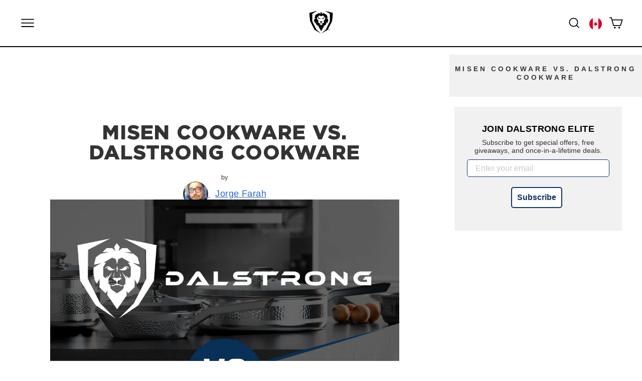

--- FILE ---
content_type: text/html; charset=utf-8
request_url: https://dalstrong.ca/blogs/news/misen-cookware
body_size: 65430
content:
<!doctype html>
<html class="no-js" lang="en" dir="ltr">
<head>
<!-- Google Tag Manager -->
<script>(function(w,d,s,l,i){w[l]=w[l]||[];w[l].push({'gtm.start':
new Date().getTime(),event:'gtm.js'});var f=d.getElementsByTagName(s)[0],
j=d.createElement(s),dl=l!='dataLayer'?'&l='+l:'';j.async=true;j.src=
'https://www.googletagmanager.com/gtm.js?id='+i+dl;f.parentNode.insertBefore(j,f);
})(window,document,'script','dataLayer','GTM-P7NVPC2');</script>
<!-- End Google Tag Manager -->
  <meta charset="utf-8">
  <meta http-equiv="X-UA-Compatible" content="IE=edge,chrome=1">
  <meta name="viewport" content="width=device-width,initial-scale=1">
  <meta name="theme-color" content="#0039ff">
  
  <link rel="canonical" href="https://dalstrong.ca/blogs/news/misen-cookware">
  <link rel="preconnect" href="https://cdn.shopify.com">
  <link rel="preconnect" href="https://fonts.shopifycdn.com">
  <link rel="dns-prefetch" href="https://productreviews.shopifycdn.com">
  <link rel="dns-prefetch" href="https://ajax.googleapis.com">
  <link rel="dns-prefetch" href="https://maps.googleapis.com">
  <link rel="dns-prefetch" href="https://maps.gstatic.com">
  <link rel="preconnect" href="https://fonts.googleapis.com">
  <link rel="preconnect" href="https://fonts.gstatic.com" crossorigin>
  <link rel="preload" href="https://fonts.googleapis.com/css2?family=Alike+Angular&display=swap" as="style"><link rel="shortcut icon" href="//dalstrong.ca/cdn/shop/files/Logo_Black_32x32.png?v=1747037684" type="image/png" /><link href="https://fonts.googleapis.com/css2?family=Alike+Angular&display=swap" rel="stylesheet">
  <link rel="preload" href="https://fonts.googleapis.com/css2?family=Comforter&family=Fondamento:ital@0;1&family=Ga+Maamli&family=Gamja+Flower&family=Gasoek+One&family=Germania+One&family=Glegoo&family=Gloria+Hallelujah&family=Goblin+One&family=Henny+Penny&family=Purple+Purse&family=Quantico:ital,wght@0,400;0,700;1,400;1,700&family=Source+Sans+3:ital,wght@0,200..900;1,200..900&display=swap" as="style">
  <link href="https://fonts.googleapis.com/css2?family=Comforter&family=Fondamento:ital@0;1&family=Ga+Maamli&family=Gamja+Flower&family=Gasoek+One&family=Germania+One&family=Glegoo&family=Gloria+Hallelujah&family=Goblin+One&family=Henny+Penny&family=Purple+Purse&family=Quantico:ital,wght@0,400;0,700;1,400;1,700&family=Source+Sans+3:ital,wght@0,200..900;1,200..900&display=swap" rel="stylesheet">

  <link href="//dalstrong.ca/cdn/shop/t/138/assets/Game%20of%20Thrones.ttf?v=153254701848889947951746643409" as="font" crossorigin="anonymous" rel="preload">
<style data-shopify>@font-face {
      font-family: 'GameofThrones';
      font-display: swap;
      font-weight: 400;
      src: local('Game of Thrones'),
        url("//dalstrong.ca/cdn/shop/t/138/assets/Game%20of%20Thrones.ttf?v=153254701848889947951746643409") format('truetype');
    }</style><title>Misen Cookware vs. Dalstrong Cookware
&ndash; Dalstrong Canada
</title>
<meta name="description" content="When it comes to cookware, Misen and Dalstrong are two relatively young companies producing high-quality cookware. Which one should you go with? Read our detailed breakdown today."><meta property="og:site_name" content="Dalstrong Canada">
  <meta property="og:url" content="https://dalstrong.ca/blogs/news/misen-cookware">
  <meta property="og:title" content="Misen Cookware vs. Dalstrong Cookware">
  <meta property="og:type" content="article">
  <meta property="og:description" content="When it comes to cookware, Misen and Dalstrong are two relatively young companies producing high-quality cookware. Which one should you go with? Read our detailed breakdown today."><meta property="og:image" content="http://dalstrong.ca/cdn/shop/articles/Dalstrong_vs_Misen.png?v=1647971833">
    <meta property="og:image:secure_url" content="https://dalstrong.ca/cdn/shop/articles/Dalstrong_vs_Misen.png?v=1647971833">
    <meta property="og:image:width" content="1024">
    <meta property="og:image:height" content="1024"><meta name="twitter:site" content="@DALSTRONG">
  <meta name="twitter:card" content="summary_large_image">
  <meta name="twitter:title" content="Misen Cookware vs. Dalstrong Cookware">
  <meta name="twitter:description" content="When it comes to cookware, Misen and Dalstrong are two relatively young companies producing high-quality cookware. Which one should you go with? Read our detailed breakdown today.">
<style data-shopify>@font-face {
  font-family: Arimo;
  font-weight: 700;
  font-style: normal;
  font-display: swap;
  src: url("//dalstrong.ca/cdn/fonts/arimo/arimo_n7.1d2d0638e6a1228d86beb0e10006e3280ccb2d04.woff2") format("woff2"),
       url("//dalstrong.ca/cdn/fonts/arimo/arimo_n7.f4b9139e8eac4a17b38b8707044c20f54c3be479.woff") format("woff");
}

  @font-face {
  font-family: Arimo;
  font-weight: 400;
  font-style: normal;
  font-display: swap;
  src: url("//dalstrong.ca/cdn/fonts/arimo/arimo_n4.a7efb558ca22d2002248bbe6f302a98edee38e35.woff2") format("woff2"),
       url("//dalstrong.ca/cdn/fonts/arimo/arimo_n4.0da809f7d1d5ede2a73be7094ac00741efdb6387.woff") format("woff");
}


  @font-face {
  font-family: Arimo;
  font-weight: 600;
  font-style: normal;
  font-display: swap;
  src: url("//dalstrong.ca/cdn/fonts/arimo/arimo_n6.9c18b0befd86597f319b7d7f925727d04c262b32.woff2") format("woff2"),
       url("//dalstrong.ca/cdn/fonts/arimo/arimo_n6.422bf6679b81a8bfb1b25d19299a53688390c2b9.woff") format("woff");
}

  @font-face {
  font-family: Arimo;
  font-weight: 400;
  font-style: italic;
  font-display: swap;
  src: url("//dalstrong.ca/cdn/fonts/arimo/arimo_i4.438ddb21a1b98c7230698d70dc1a21df235701b2.woff2") format("woff2"),
       url("//dalstrong.ca/cdn/fonts/arimo/arimo_i4.0e1908a0dc1ec32fabb5a03a0c9ee2083f82e3d7.woff") format("woff");
}

  @font-face {
  font-family: Arimo;
  font-weight: 600;
  font-style: italic;
  font-display: swap;
  src: url("//dalstrong.ca/cdn/fonts/arimo/arimo_i6.f0bf3dae51f72fa5b2cefdfe865a6fbb7701a14c.woff2") format("woff2"),
       url("//dalstrong.ca/cdn/fonts/arimo/arimo_i6.3489f579170784cd222ed21c14f1e8f1a3c0d044.woff") format("woff");
}

</style><link href="//dalstrong.ca/cdn/shop/t/138/assets/theme.css?v=177763629886105521851768340620" rel="stylesheet" type="text/css" media="all" />
  <link href="//dalstrong.ca/cdn/shop/t/138/assets/videowise.css?v=42331476246919672941746643424" rel="stylesheet" type="text/css" media="all" />
<style data-shopify>@font-face {
    font-family: 'Robugrotesk-Regular'; 
    src: url('//dalstrong.ca/cdn/shop/files/robugrotesk-regular-webfont.woff2?v=9770933244318154473') format("woff2"),
        url('//dalstrong.ca/cdn/shop/files/robugrotesk-regular-webfont.woff?v=3381569336462891854') format("woff");
  } 

@font-face {
    font-family: 'robu_groteskbold';
    src: url('//dalstrong.ca/cdn/shop/files/robugrotesk-bold-webfont.woff2?v=14141403935643177498') format('woff2'),
         url('//dalstrong.ca/cdn/shop/files/robugrotesk-bold-webfont.woff?v=300973676688279758') format('woff');
    font-weight: normal;
    font-style: normal;
    font-display: swap;
}

@font-face {
    font-family: 'gothamlight';
    src: url('//dalstrong.ca/cdn/shop/files/gothamlight-webfont.woff2?v=7906331493226995046') format('woff2'),
         url('//dalstrong.ca/cdn/shop/files/gothamlight-webfont.woff?v=11844570360899949099') format('woff');
    font-weight: normal;
    font-style: normal;
    font-display: swap;
}

@font-face {
    font-family: 'gothamthin';
    src: url('//dalstrong.ca/cdn/shop/files/gotham-thin-webfont.woff2?v=17986922253793795781') format('woff2'),
         url('//dalstrong.ca/cdn/shop/files/gotham-thin-webfont.woff?v=17986922253793795781') format('woff');
    font-weight: normal;
    font-style: normal;
    font-display: swap;
}

@font-face {
    font-family: 'gothammedium';
    src: url('//dalstrong.ca/cdn/shop/files/gotham-medium-webfont.woff2?v=4393734220140340178') format('woff2'),
         url('//dalstrong.ca/cdn/shop/files/gotham-medium-webfont.woff?v=6976052894862030562') format('woff');
    font-weight: normal;
    font-style: normal;
    font-display: swap;
}

@font-face {
    font-family: 'gothamlight_italic';
    src: url('//dalstrong.ca/cdn/shop/files/gotham-lightitalic-webfont.woff2?v=12863344623602090803') format('woff2'),
         url('//dalstrong.ca/cdn/shop/files/gotham-lightitalic-webfont.woff?v=12863344623602090803') format('woff');
    font-weight: normal;
    font-style: normal;
    font-display: swap;
}

@font-face {
    font-family: 'gothamextra_light';
    src: url('//dalstrong.ca/cdn/shop/files/gotham-extralight-webfont.woff2?v=5187813691325334439') format('woff2'),
         url('//dalstrong.ca/cdn/shop/files/gotham-extralight-webfont.woff?v=5187813691325334439') format('woff');
    font-weight: normal;
    font-style: normal;
    font-display: swap;
}

@font-face {
    font-family: 'gothambook';
    src: url('//dalstrong.ca/cdn/shop/files/gotham-book-webfont.woff2?v=856990841602685543') format('woff2'),
         url('//dalstrong.ca/cdn/shop/files/gotham-book-webfont.woff?v=856990841602685543') format('woff');
    font-weight: normal;
    font-style: normal;
    font-display: swap;
}

@font-face {
    font-family: 'gothambold_italic';
    src: url('//dalstrong.ca/cdn/shop/files/gotham-bolditalic-webfont.woff2?v=37306') format('woff2'),
         url('//dalstrong.ca/cdn/shop/files/gotham-bolditalic-webfont.woff?v=37306') format('woff');
    font-weight: normal;
    font-style: normal;
    font-display: swap;
}

@font-face {
    font-family: 'gothambold';
    src: url('//dalstrong.ca/cdn/shop/files/gotham-bold-webfont.woff2?v=1873700321338282281') format('woff2'),
         url('//dalstrong.ca/cdn/shop/files/gotham-bold-webfont.woff?v=13086967753286489493') format('woff');
    font-weight: normal;
    font-style: normal;
    font-display: swap;
}

@font-face {
    font-family: 'gothamblack';
    src: url('//dalstrong.ca/cdn/shop/files/Gotham-Black.woff2?v=1254309041966996925') format('woff2'),
        url('//dalstrong.ca/cdn/shop/files/Gotham-Black.woff?v=1254309041966996925') format('woff');
    font-weight: 900;
    font-style: normal;
    font-display: swap;
}

@font-face {
    font-family: 'gothambook_reg';
    src: url('//dalstrong.ca/cdn/shop/files/gotham_book_regular-webfont.woff2?v=10675896397448998499') format('woff2'),
         url('//dalstrong.ca/cdn/shop/files/gotham_book_regular-webfont.woff?v=15558450657777262139') format('woff');
    font-weight: normal;
    font-style: normal;
    font-display: swap;
}
@font-face {
    font-family: 'Bayon';
    src: url('//dalstrong.ca/cdn/shop/files/Bayon-Regular.woff2?v=4245030842939632900') format('woff2'),
         url('//dalstrong.ca/cdn/shop/files/Bayon-Regular.woff?v=86613507927423681') format('woff');
    font-weight: normal;
    font-style: normal;
    font-display: swap;
}

@font-face {
    font-family: 'Garamond Premiere Pro';
    src: url('//dalstrong.ca/cdn/shop/files/GaramondPremrPro.woff2?v=16557475629077094556') format('woff2'),
         url('//dalstrong.ca/cdn/shop/files/GaramondPremrPro.woff?v=16557475629077094556') format('woff');
    font-weight: normal;
    font-style: normal;
    font-display: swap;
}
@font-face {
    font-family: 'CCTheStorySoFar';
    src: url('//dalstrong.ca/cdn/shop/files/CCTheStorySoFar-Regular.woff2?v=9255029368239610531') format('woff2'),
         url('//dalstrong.ca/cdn/shop/files/CCTheStorySoFar-Regular.woff?v=9255029368239610531') format('woff');
    font-weight: normal;
    font-style: normal;
    font-display: swap;
}
@font-face {
    font-family: 'Caslon Antique';
    src: url('//dalstrong.ca/cdn/shop/files/caslon-antique-regular.woff2?v=13664216617796058429') format('woff2'),
         url('//dalstrong.ca/cdn/shop/files/caslon-antique-regular.woff?v=11484252574510011983') format('woff');
    font-weight: normal;
    font-style: normal;
    font-display: swap;
}


  :root {
    --typeHeaderPrimary: "Robugrotesk-Regular";
    --typeHeaderFallback: sans-serif;
    --typeHeaderSize: 36px;
    --typeHeaderWeight: 700;
    --typeHeaderLineHeight: 1;
    --typeHeaderSpacing: 0.025em;

    
    --typeBasePrimary:Arimo;
    
    --typeBaseFallback:sans-serif;
    --typeBaseSize: 18px;
    --typeBaseWeight: 400;
    --typeBaseSpacing: 0.025em;
    --typeBaseLineHeight: 1.3;
    --typeBaselineHeightMinus01: 1.2;

    --typeCollectionTitle: 24px;

    --iconWeight: 4px;
    --iconLinecaps: miter;

    
        --buttonRadius: 3px;
    

    --colorGridOverlayOpacity: 0.1;
    }

    .placeholder-content {
    background-image: linear-gradient(100deg, #ffffff 40%, #f7f7f7 63%, #ffffff 79%);
    }</style><script>
    document.documentElement.className = document.documentElement.className.replace('no-js', 'js');

    window.theme = window.theme || {};
    theme.routes = {
      home: "/",
      cart: "/cart.js",
      cartPage: "/cart",
      cartAdd: "/cart/add.js",
      cartChange: "/cart/change.js",
      search: "/search"
    };
    theme.strings = {
      soldOut: "Sold Out",
      unavailable: "Unavailable",
      inStockLabel: "In stock, ready to ship",
      stockLabel: "Low stock - [count] items left",
      willNotShipUntil: "Ready to ship [date]",
      willBeInStockAfter: "Back in stock [date]",
      waitingForStock: "Inventory on the way",
      savePrice: "Save [saved_amount]",
      cartEmpty: "Your cart is currently empty.",
      cartTermsConfirmation: "You must agree with the terms and conditions of sales to check out",
      searchCollections: "Collections:",
      searchPages: "Pages:",
      searchArticles: "Articles:"
    };
    theme.settings = {
      dynamicVariantsEnable: true,
      cartType: "drawer",
      isCustomerTemplate: false,
      moneyFormat: "${{amount}}",
      saveType: "percent",
      productImageSize: "square",
      productImageCover: false,
      predictiveSearch: false,
      predictiveSearchType: "product,article,page,collection",
      quickView: false,
      themeName: 'Impulse',
      themeVersion: "5.3.0"
    };
  </script>

  <script>window.nfecShopVersion = '1680694822';window.nfecJsVersion = '449403';window.nfecCVersion = 73405</script><script>window.performance && window.performance.mark && window.performance.mark('shopify.content_for_header.start');</script><meta name="google-site-verification" content="6naI9icRe699PuoR46VU0jrLJYJNq_dOTL522tGkPAE">
<meta name="google-site-verification" content="8rxWtP8kxgAJsnp5V85dIZedG-4m9fA9nauqtqv3T-s">
<meta id="shopify-digital-wallet" name="shopify-digital-wallet" content="/38206308487/digital_wallets/dialog">
<meta name="shopify-checkout-api-token" content="2bac4e5f0f65355b2319ae433c2722a7">
<meta id="in-context-paypal-metadata" data-shop-id="38206308487" data-venmo-supported="false" data-environment="production" data-locale="en_US" data-paypal-v4="true" data-currency="CAD">
<link rel="alternate" type="application/atom+xml" title="Feed" href="/blogs/news.atom" />
<script async="async" src="/checkouts/internal/preloads.js?locale=en-CA"></script>
<link rel="preconnect" href="https://shop.app" crossorigin="anonymous">
<script async="async" src="https://shop.app/checkouts/internal/preloads.js?locale=en-CA&shop_id=38206308487" crossorigin="anonymous"></script>
<script id="apple-pay-shop-capabilities" type="application/json">{"shopId":38206308487,"countryCode":"CA","currencyCode":"CAD","merchantCapabilities":["supports3DS"],"merchantId":"gid:\/\/shopify\/Shop\/38206308487","merchantName":"Dalstrong Canada","requiredBillingContactFields":["postalAddress","email"],"requiredShippingContactFields":["postalAddress","email"],"shippingType":"shipping","supportedNetworks":["visa","masterCard","amex","discover","interac","jcb"],"total":{"type":"pending","label":"Dalstrong Canada","amount":"1.00"},"shopifyPaymentsEnabled":true,"supportsSubscriptions":true}</script>
<script id="shopify-features" type="application/json">{"accessToken":"2bac4e5f0f65355b2319ae433c2722a7","betas":["rich-media-storefront-analytics"],"domain":"dalstrong.ca","predictiveSearch":true,"shopId":38206308487,"locale":"en"}</script>
<script>var Shopify = Shopify || {};
Shopify.shop = "dalstrong-ca.myshopify.com";
Shopify.locale = "en";
Shopify.currency = {"active":"CAD","rate":"1.0"};
Shopify.country = "CA";
Shopify.theme = {"name":"dalstrong_ca\/main","id":137305620615,"schema_name":"Impulse","schema_version":"5.3.0","theme_store_id":null,"role":"main"};
Shopify.theme.handle = "null";
Shopify.theme.style = {"id":null,"handle":null};
Shopify.cdnHost = "dalstrong.ca/cdn";
Shopify.routes = Shopify.routes || {};
Shopify.routes.root = "/";</script>
<script type="module">!function(o){(o.Shopify=o.Shopify||{}).modules=!0}(window);</script>
<script>!function(o){function n(){var o=[];function n(){o.push(Array.prototype.slice.apply(arguments))}return n.q=o,n}var t=o.Shopify=o.Shopify||{};t.loadFeatures=n(),t.autoloadFeatures=n()}(window);</script>
<script>
  window.ShopifyPay = window.ShopifyPay || {};
  window.ShopifyPay.apiHost = "shop.app\/pay";
  window.ShopifyPay.redirectState = null;
</script>
<script id="shop-js-analytics" type="application/json">{"pageType":"article"}</script>
<script defer="defer" async type="module" src="//dalstrong.ca/cdn/shopifycloud/shop-js/modules/v2/client.init-shop-cart-sync_BT-GjEfc.en.esm.js"></script>
<script defer="defer" async type="module" src="//dalstrong.ca/cdn/shopifycloud/shop-js/modules/v2/chunk.common_D58fp_Oc.esm.js"></script>
<script defer="defer" async type="module" src="//dalstrong.ca/cdn/shopifycloud/shop-js/modules/v2/chunk.modal_xMitdFEc.esm.js"></script>
<script type="module">
  await import("//dalstrong.ca/cdn/shopifycloud/shop-js/modules/v2/client.init-shop-cart-sync_BT-GjEfc.en.esm.js");
await import("//dalstrong.ca/cdn/shopifycloud/shop-js/modules/v2/chunk.common_D58fp_Oc.esm.js");
await import("//dalstrong.ca/cdn/shopifycloud/shop-js/modules/v2/chunk.modal_xMitdFEc.esm.js");

  window.Shopify.SignInWithShop?.initShopCartSync?.({"fedCMEnabled":true,"windoidEnabled":true});

</script>
<script>
  window.Shopify = window.Shopify || {};
  if (!window.Shopify.featureAssets) window.Shopify.featureAssets = {};
  window.Shopify.featureAssets['shop-js'] = {"shop-cart-sync":["modules/v2/client.shop-cart-sync_DZOKe7Ll.en.esm.js","modules/v2/chunk.common_D58fp_Oc.esm.js","modules/v2/chunk.modal_xMitdFEc.esm.js"],"init-fed-cm":["modules/v2/client.init-fed-cm_B6oLuCjv.en.esm.js","modules/v2/chunk.common_D58fp_Oc.esm.js","modules/v2/chunk.modal_xMitdFEc.esm.js"],"shop-cash-offers":["modules/v2/client.shop-cash-offers_D2sdYoxE.en.esm.js","modules/v2/chunk.common_D58fp_Oc.esm.js","modules/v2/chunk.modal_xMitdFEc.esm.js"],"shop-login-button":["modules/v2/client.shop-login-button_QeVjl5Y3.en.esm.js","modules/v2/chunk.common_D58fp_Oc.esm.js","modules/v2/chunk.modal_xMitdFEc.esm.js"],"pay-button":["modules/v2/client.pay-button_DXTOsIq6.en.esm.js","modules/v2/chunk.common_D58fp_Oc.esm.js","modules/v2/chunk.modal_xMitdFEc.esm.js"],"shop-button":["modules/v2/client.shop-button_DQZHx9pm.en.esm.js","modules/v2/chunk.common_D58fp_Oc.esm.js","modules/v2/chunk.modal_xMitdFEc.esm.js"],"avatar":["modules/v2/client.avatar_BTnouDA3.en.esm.js"],"init-windoid":["modules/v2/client.init-windoid_CR1B-cfM.en.esm.js","modules/v2/chunk.common_D58fp_Oc.esm.js","modules/v2/chunk.modal_xMitdFEc.esm.js"],"init-shop-for-new-customer-accounts":["modules/v2/client.init-shop-for-new-customer-accounts_C_vY_xzh.en.esm.js","modules/v2/client.shop-login-button_QeVjl5Y3.en.esm.js","modules/v2/chunk.common_D58fp_Oc.esm.js","modules/v2/chunk.modal_xMitdFEc.esm.js"],"init-shop-email-lookup-coordinator":["modules/v2/client.init-shop-email-lookup-coordinator_BI7n9ZSv.en.esm.js","modules/v2/chunk.common_D58fp_Oc.esm.js","modules/v2/chunk.modal_xMitdFEc.esm.js"],"init-shop-cart-sync":["modules/v2/client.init-shop-cart-sync_BT-GjEfc.en.esm.js","modules/v2/chunk.common_D58fp_Oc.esm.js","modules/v2/chunk.modal_xMitdFEc.esm.js"],"shop-toast-manager":["modules/v2/client.shop-toast-manager_DiYdP3xc.en.esm.js","modules/v2/chunk.common_D58fp_Oc.esm.js","modules/v2/chunk.modal_xMitdFEc.esm.js"],"init-customer-accounts":["modules/v2/client.init-customer-accounts_D9ZNqS-Q.en.esm.js","modules/v2/client.shop-login-button_QeVjl5Y3.en.esm.js","modules/v2/chunk.common_D58fp_Oc.esm.js","modules/v2/chunk.modal_xMitdFEc.esm.js"],"init-customer-accounts-sign-up":["modules/v2/client.init-customer-accounts-sign-up_iGw4briv.en.esm.js","modules/v2/client.shop-login-button_QeVjl5Y3.en.esm.js","modules/v2/chunk.common_D58fp_Oc.esm.js","modules/v2/chunk.modal_xMitdFEc.esm.js"],"shop-follow-button":["modules/v2/client.shop-follow-button_CqMgW2wH.en.esm.js","modules/v2/chunk.common_D58fp_Oc.esm.js","modules/v2/chunk.modal_xMitdFEc.esm.js"],"checkout-modal":["modules/v2/client.checkout-modal_xHeaAweL.en.esm.js","modules/v2/chunk.common_D58fp_Oc.esm.js","modules/v2/chunk.modal_xMitdFEc.esm.js"],"shop-login":["modules/v2/client.shop-login_D91U-Q7h.en.esm.js","modules/v2/chunk.common_D58fp_Oc.esm.js","modules/v2/chunk.modal_xMitdFEc.esm.js"],"lead-capture":["modules/v2/client.lead-capture_BJmE1dJe.en.esm.js","modules/v2/chunk.common_D58fp_Oc.esm.js","modules/v2/chunk.modal_xMitdFEc.esm.js"],"payment-terms":["modules/v2/client.payment-terms_Ci9AEqFq.en.esm.js","modules/v2/chunk.common_D58fp_Oc.esm.js","modules/v2/chunk.modal_xMitdFEc.esm.js"]};
</script>
<script>(function() {
  var isLoaded = false;
  function asyncLoad() {
    if (isLoaded) return;
    isLoaded = true;
    var urls = ["\/\/cdn.shopify.com\/proxy\/a6216422ab0e26e85472da73bde6eeb8cb3d7ec4bbaf7846c2a92e3be9982c47\/static.cdn.printful.com\/static\/js\/external\/shopify-product-customizer.js?v=0.28\u0026shop=dalstrong-ca.myshopify.com\u0026sp-cache-control=cHVibGljLCBtYXgtYWdlPTkwMA","https:\/\/d5zu2f4xvqanl.cloudfront.net\/42\/fe\/loader_2.js?shop=dalstrong-ca.myshopify.com","https:\/\/cdn.adtrace.ai\/tiktok-track.js?shop=dalstrong-ca.myshopify.com","\/\/cdn.shopify.com\/proxy\/1e0d54f9fc7c2270a766e341328aab765472cdb44c00ea19b27441ee31938f94\/api.goaffpro.com\/loader.js?shop=dalstrong-ca.myshopify.com\u0026sp-cache-control=cHVibGljLCBtYXgtYWdlPTkwMA"];
    for (var i = 0; i < urls.length; i++) {
      var s = document.createElement('script');
      s.type = 'text/javascript';
      s.async = true;
      s.src = urls[i];
      var x = document.getElementsByTagName('script')[0];
      x.parentNode.insertBefore(s, x);
    }
  };
  if(window.attachEvent) {
    window.attachEvent('onload', asyncLoad);
  } else {
    window.addEventListener('load', asyncLoad, false);
  }
})();</script>
<script id="__st">var __st={"a":38206308487,"offset":-18000,"reqid":"f1e2cf5e-f842-43a2-a1af-03bc2ef3648f-1769040992","pageurl":"dalstrong.ca\/blogs\/news\/misen-cookware","s":"articles-556168151175","u":"7b09753cc2f4","p":"article","rtyp":"article","rid":556168151175};</script>
<script>window.ShopifyPaypalV4VisibilityTracking = true;</script>
<script id="form-persister">!function(){'use strict';const t='contact',e='new_comment',n=[[t,t],['blogs',e],['comments',e],[t,'customer']],o='password',r='form_key',c=['recaptcha-v3-token','g-recaptcha-response','h-captcha-response',o],s=()=>{try{return window.sessionStorage}catch{return}},i='__shopify_v',u=t=>t.elements[r],a=function(){const t=[...n].map((([t,e])=>`form[action*='/${t}']:not([data-nocaptcha='true']) input[name='form_type'][value='${e}']`)).join(',');var e;return e=t,()=>e?[...document.querySelectorAll(e)].map((t=>t.form)):[]}();function m(t){const e=u(t);a().includes(t)&&(!e||!e.value)&&function(t){try{if(!s())return;!function(t){const e=s();if(!e)return;const n=u(t);if(!n)return;const o=n.value;o&&e.removeItem(o)}(t);const e=Array.from(Array(32),(()=>Math.random().toString(36)[2])).join('');!function(t,e){u(t)||t.append(Object.assign(document.createElement('input'),{type:'hidden',name:r})),t.elements[r].value=e}(t,e),function(t,e){const n=s();if(!n)return;const r=[...t.querySelectorAll(`input[type='${o}']`)].map((({name:t})=>t)),u=[...c,...r],a={};for(const[o,c]of new FormData(t).entries())u.includes(o)||(a[o]=c);n.setItem(e,JSON.stringify({[i]:1,action:t.action,data:a}))}(t,e)}catch(e){console.error('failed to persist form',e)}}(t)}const f=t=>{if('true'===t.dataset.persistBound)return;const e=function(t,e){const n=function(t){return'function'==typeof t.submit?t.submit:HTMLFormElement.prototype.submit}(t).bind(t);return function(){let t;return()=>{t||(t=!0,(()=>{try{e(),n()}catch(t){(t=>{console.error('form submit failed',t)})(t)}})(),setTimeout((()=>t=!1),250))}}()}(t,(()=>{m(t)}));!function(t,e){if('function'==typeof t.submit&&'function'==typeof e)try{t.submit=e}catch{}}(t,e),t.addEventListener('submit',(t=>{t.preventDefault(),e()})),t.dataset.persistBound='true'};!function(){function t(t){const e=(t=>{const e=t.target;return e instanceof HTMLFormElement?e:e&&e.form})(t);e&&m(e)}document.addEventListener('submit',t),document.addEventListener('DOMContentLoaded',(()=>{const e=a();for(const t of e)f(t);var n;n=document.body,new window.MutationObserver((t=>{for(const e of t)if('childList'===e.type&&e.addedNodes.length)for(const t of e.addedNodes)1===t.nodeType&&'FORM'===t.tagName&&a().includes(t)&&f(t)})).observe(n,{childList:!0,subtree:!0,attributes:!1}),document.removeEventListener('submit',t)}))}()}();</script>
<script integrity="sha256-4kQ18oKyAcykRKYeNunJcIwy7WH5gtpwJnB7kiuLZ1E=" data-source-attribution="shopify.loadfeatures" defer="defer" src="//dalstrong.ca/cdn/shopifycloud/storefront/assets/storefront/load_feature-a0a9edcb.js" crossorigin="anonymous"></script>
<script crossorigin="anonymous" defer="defer" src="//dalstrong.ca/cdn/shopifycloud/storefront/assets/shopify_pay/storefront-65b4c6d7.js?v=20250812"></script>
<script data-source-attribution="shopify.dynamic_checkout.dynamic.init">var Shopify=Shopify||{};Shopify.PaymentButton=Shopify.PaymentButton||{isStorefrontPortableWallets:!0,init:function(){window.Shopify.PaymentButton.init=function(){};var t=document.createElement("script");t.src="https://dalstrong.ca/cdn/shopifycloud/portable-wallets/latest/portable-wallets.en.js",t.type="module",document.head.appendChild(t)}};
</script>
<script data-source-attribution="shopify.dynamic_checkout.buyer_consent">
  function portableWalletsHideBuyerConsent(e){var t=document.getElementById("shopify-buyer-consent"),n=document.getElementById("shopify-subscription-policy-button");t&&n&&(t.classList.add("hidden"),t.setAttribute("aria-hidden","true"),n.removeEventListener("click",e))}function portableWalletsShowBuyerConsent(e){var t=document.getElementById("shopify-buyer-consent"),n=document.getElementById("shopify-subscription-policy-button");t&&n&&(t.classList.remove("hidden"),t.removeAttribute("aria-hidden"),n.addEventListener("click",e))}window.Shopify?.PaymentButton&&(window.Shopify.PaymentButton.hideBuyerConsent=portableWalletsHideBuyerConsent,window.Shopify.PaymentButton.showBuyerConsent=portableWalletsShowBuyerConsent);
</script>
<script data-source-attribution="shopify.dynamic_checkout.cart.bootstrap">document.addEventListener("DOMContentLoaded",(function(){function t(){return document.querySelector("shopify-accelerated-checkout-cart, shopify-accelerated-checkout")}if(t())Shopify.PaymentButton.init();else{new MutationObserver((function(e,n){t()&&(Shopify.PaymentButton.init(),n.disconnect())})).observe(document.body,{childList:!0,subtree:!0})}}));
</script>
<link id="shopify-accelerated-checkout-styles" rel="stylesheet" media="screen" href="https://dalstrong.ca/cdn/shopifycloud/portable-wallets/latest/accelerated-checkout-backwards-compat.css" crossorigin="anonymous">
<style id="shopify-accelerated-checkout-cart">
        #shopify-buyer-consent {
  margin-top: 1em;
  display: inline-block;
  width: 100%;
}

#shopify-buyer-consent.hidden {
  display: none;
}

#shopify-subscription-policy-button {
  background: none;
  border: none;
  padding: 0;
  text-decoration: underline;
  font-size: inherit;
  cursor: pointer;
}

#shopify-subscription-policy-button::before {
  box-shadow: none;
}

      </style>

<script>window.performance && window.performance.mark && window.performance.mark('shopify.content_for_header.end');</script>

  <script src="//dalstrong.ca/cdn/shop/t/138/assets/vendor-scripts-v11.js" defer></script><script src="https://cdn.jsdelivr.net/npm/swiper@11/swiper-bundle.min.js" defer></script>
  <link rel="stylesheet" href="https://cdn.jsdelivr.net/npm/swiper@11/swiper-bundle.min.css">
  <script src="//dalstrong.ca/cdn/shop/t/138/assets/theme.js?v=137786961107195566651766059668" defer></script>

  <link rel="stylesheet" href="https://cdn.jsdelivr.net/npm/swiper@11/swiper-bundle.min.css">
  <script src="https://cdn.jsdelivr.net/npm/swiper@11/swiper-bundle.min.js" ></script>

  <!-- CUSTOMIZATION STYLE -->
    
  
      
        <!--  SWIPER JS  -->
          <link rel="stylesheet" href="https://unpkg.com/swiper/swiper-bundle.min.css" />
        <!--  END - SWIPER JS  -->
      
      
    

  <!-- CUSTOMIZATION STYLE END -->

  <!-- CUSTOMIZATION SCRIPT -->
  
    <!-- JQUERY -->
      <script src="https://cdnjs.cloudflare.com/ajax/libs/jquery/3.6.0/jquery.min.js" defer></script><!--   Installlation Date 07-12 requested by Ana -->
<!-- Google Tag Manager -->




    <script>
        (function(w,d,s,l,i){w[l]=w[l]||[];w[l].push({'gtm.start':
        new Date().getTime(),event:'gtm.js'});var f=d.getElementsByTagName(s)[0],
        j=d.createElement(s),dl=l!='dataLayer'?'&l='+l:'';j.async=true;j.src=
        'https://www.googletagmanager.com/gtm.js?id='+i+dl;f.parentNode.insertBefore(j,f);
        })(window,document,'script','dataLayer','GTM-P7NVPC2');
    
    </script>
    <!-- Global Site Tag (gtag.js) - Google AdWords: 340166506 -->
    <script async src="https://www.googletagmanager.com/gtag/js?id=AW-340166506">
    </script>
    <script>
    window.dataLayer = window.dataLayer || [];
    function gtag(){dataLayer.push(arguments);}
    gtag('js', new Date());
    gtag('config', 'AW-340166506', {'send_page_view': false});
    </script>


<!-- End Google Tag Manager -->

<!-- GLOBAL | FOR ALL SHOP -->
<!-- Global site tag (gtag.js) - Google Ads: 953794273 -->
<script async src="https://www.googletagmanager.com/gtag/js?id=AW-953794273"></script>
<script>
    window.dataLayer = window.dataLayer || [];
    function gtag(){dataLayer.push(arguments);}
    gtag('js', new Date());

    gtag('config', 'AW-953794273', {'allow_enhanced_conversions': true});
</script>
     
  <!--begin clarity-->
    <script type="text/javascript">
        (function(c,l,a,r,i,t,y){
            c[a]=c[a]||function(){(c[a].q=c[a].q||[]).push(arguments)};
            t=l.createElement(r);t.async=1;t.src="https://www.clarity.ms/tag/"+i;
            y=l.getElementsByTagName(r)[0];y.parentNode.insertBefore(t,y);
        })(window, document, "clarity", "script", "8niwmf8xbj");
    </script>
  <!--end clarity--> 

  <!-- CUSTOMIZATION SCRIPT END -->


<!-- BEGIN app block: shopify://apps/klaviyo-email-marketing-sms/blocks/klaviyo-onsite-embed/2632fe16-c075-4321-a88b-50b567f42507 -->












  <script async src="https://static.klaviyo.com/onsite/js/SBpbJM/klaviyo.js?company_id=SBpbJM"></script>
  <script>!function(){if(!window.klaviyo){window._klOnsite=window._klOnsite||[];try{window.klaviyo=new Proxy({},{get:function(n,i){return"push"===i?function(){var n;(n=window._klOnsite).push.apply(n,arguments)}:function(){for(var n=arguments.length,o=new Array(n),w=0;w<n;w++)o[w]=arguments[w];var t="function"==typeof o[o.length-1]?o.pop():void 0,e=new Promise((function(n){window._klOnsite.push([i].concat(o,[function(i){t&&t(i),n(i)}]))}));return e}}})}catch(n){window.klaviyo=window.klaviyo||[],window.klaviyo.push=function(){var n;(n=window._klOnsite).push.apply(n,arguments)}}}}();</script>

  




  <script>
    window.klaviyoReviewsProductDesignMode = false
  </script>







<!-- END app block --><!-- BEGIN app block: shopify://apps/pixelpro-easy-pixel-install/blocks/turbo-tiktok/0f61e244-e2c9-43da-9523-9762c9f7e6bf -->









<script>
    window.__adTraceTikTokPaused = ``;
    window.__adTraceTikTokServerSideApiEnabled = ``;
    window.__adTraceShopifyDomain = `https://dalstrong.ca`;
    window.__adTraceIsProductPage = `article`.includes("product");
    window.__adTraceShopCurrency = `CAD`;
    window.__adTraceProductInfo = {
        "id": "",
        "name": ``,
        "price": "",
        "url": "",
        "description": null,
        "image": "<!-- Liquid error (shopify://apps/pixelpro-easy-pixel-install/blocks/turbo-tiktok/0f61e244-e2c9-43da-9523-9762c9f7e6bf line 31): invalid url input -->"
    };
    
</script>
<!-- END app block --><!-- BEGIN app block: shopify://apps/preproduct-next-gen-pre-order/blocks/preproduct_app_embed_block/2762c018-a41c-4de1-8397-e1a2010a74fa -->
<script 
	id="pp-optimized-loading-hide-buttons" 
	
>
	function ppOptimizedLoadingHideButtons() {
		const potentialForms = Array.from(document.querySelectorAll(`[action*="cart/add"], [action="/cart/add"]`));
		let dawnStyleProductForm = potentialForms.find(form => {
			return form.parentElement?.className === `product-form`
		});
		let productForm = potentialForms.find(form => {
			// primary add-to-cart buttons would not be within a header or footer
			return form.closest(`header, footer`) ? false : true;
		});
		let form = dawnStyleProductForm || productForm;

		if (!form) return;
		
		form.parentElement.querySelectorAll(`
			button[type="submit"], 
			button[name="add"], 
			button[class*="add-to-cart"],
			button[id*="add-to-cart"],
			button[id*="addToCart"],
			button[data-add-to-cart],
			button[data-product-id],
			input[type="submit"],
			input[name="add"],
			input[data-add-to-cart],
			div.shopify-payment-button
		`).forEach(button => {
			button.style.display = "none";
		});
	}

	addEventListener(`DOMContentLoaded`, () => {
		let script = document.getElementById(`pp-optimized-loading-hide-buttons`);

		if (window.meta?.page?.pageType === `product` && script.hasAttribute(`data-on-pre-order`)) {
			ppOptimizedLoadingHideButtons();
		}
	});
</script>

<script>
	(function() {
		function ppAsyncLoad() {
			var urls = ["https:\/\/api.preproduct.io\/preproduct-embed.js?shop=dalstrong.ca"];
			for (var i = 0; i < urls.length; i++) {
				var s = document.createElement('script');
				s.type = 'text/javascript';
				s.async = true;
				s.src = urls[i];
				var x = document.getElementsByTagName('script')[0];
				x.parentNode.insertBefore(s, x);
			}
		};
		if(window.attachEvent) {
			window.attachEvent('onload', ppAsyncLoad);
		} else {
			window.addEventListener('load', ppAsyncLoad, false);
		}
	})();
</script>




<!-- END app block --><script src="https://cdn.shopify.com/extensions/05506e16-894f-4f03-a8b8-e0c1b0d28c3d/tiktok-pixel-for-adtrace-160/assets/tiktok-pixel.js" type="text/javascript" defer="defer"></script>
<link href="https://monorail-edge.shopifysvc.com" rel="dns-prefetch">
<script>(function(){if ("sendBeacon" in navigator && "performance" in window) {try {var session_token_from_headers = performance.getEntriesByType('navigation')[0].serverTiming.find(x => x.name == '_s').description;} catch {var session_token_from_headers = undefined;}var session_cookie_matches = document.cookie.match(/_shopify_s=([^;]*)/);var session_token_from_cookie = session_cookie_matches && session_cookie_matches.length === 2 ? session_cookie_matches[1] : "";var session_token = session_token_from_headers || session_token_from_cookie || "";function handle_abandonment_event(e) {var entries = performance.getEntries().filter(function(entry) {return /monorail-edge.shopifysvc.com/.test(entry.name);});if (!window.abandonment_tracked && entries.length === 0) {window.abandonment_tracked = true;var currentMs = Date.now();var navigation_start = performance.timing.navigationStart;var payload = {shop_id: 38206308487,url: window.location.href,navigation_start,duration: currentMs - navigation_start,session_token,page_type: "article"};window.navigator.sendBeacon("https://monorail-edge.shopifysvc.com/v1/produce", JSON.stringify({schema_id: "online_store_buyer_site_abandonment/1.1",payload: payload,metadata: {event_created_at_ms: currentMs,event_sent_at_ms: currentMs}}));}}window.addEventListener('pagehide', handle_abandonment_event);}}());</script>
<script id="web-pixels-manager-setup">(function e(e,d,r,n,o){if(void 0===o&&(o={}),!Boolean(null===(a=null===(i=window.Shopify)||void 0===i?void 0:i.analytics)||void 0===a?void 0:a.replayQueue)){var i,a;window.Shopify=window.Shopify||{};var t=window.Shopify;t.analytics=t.analytics||{};var s=t.analytics;s.replayQueue=[],s.publish=function(e,d,r){return s.replayQueue.push([e,d,r]),!0};try{self.performance.mark("wpm:start")}catch(e){}var l=function(){var e={modern:/Edge?\/(1{2}[4-9]|1[2-9]\d|[2-9]\d{2}|\d{4,})\.\d+(\.\d+|)|Firefox\/(1{2}[4-9]|1[2-9]\d|[2-9]\d{2}|\d{4,})\.\d+(\.\d+|)|Chrom(ium|e)\/(9{2}|\d{3,})\.\d+(\.\d+|)|(Maci|X1{2}).+ Version\/(15\.\d+|(1[6-9]|[2-9]\d|\d{3,})\.\d+)([,.]\d+|)( \(\w+\)|)( Mobile\/\w+|) Safari\/|Chrome.+OPR\/(9{2}|\d{3,})\.\d+\.\d+|(CPU[ +]OS|iPhone[ +]OS|CPU[ +]iPhone|CPU IPhone OS|CPU iPad OS)[ +]+(15[._]\d+|(1[6-9]|[2-9]\d|\d{3,})[._]\d+)([._]\d+|)|Android:?[ /-](13[3-9]|1[4-9]\d|[2-9]\d{2}|\d{4,})(\.\d+|)(\.\d+|)|Android.+Firefox\/(13[5-9]|1[4-9]\d|[2-9]\d{2}|\d{4,})\.\d+(\.\d+|)|Android.+Chrom(ium|e)\/(13[3-9]|1[4-9]\d|[2-9]\d{2}|\d{4,})\.\d+(\.\d+|)|SamsungBrowser\/([2-9]\d|\d{3,})\.\d+/,legacy:/Edge?\/(1[6-9]|[2-9]\d|\d{3,})\.\d+(\.\d+|)|Firefox\/(5[4-9]|[6-9]\d|\d{3,})\.\d+(\.\d+|)|Chrom(ium|e)\/(5[1-9]|[6-9]\d|\d{3,})\.\d+(\.\d+|)([\d.]+$|.*Safari\/(?![\d.]+ Edge\/[\d.]+$))|(Maci|X1{2}).+ Version\/(10\.\d+|(1[1-9]|[2-9]\d|\d{3,})\.\d+)([,.]\d+|)( \(\w+\)|)( Mobile\/\w+|) Safari\/|Chrome.+OPR\/(3[89]|[4-9]\d|\d{3,})\.\d+\.\d+|(CPU[ +]OS|iPhone[ +]OS|CPU[ +]iPhone|CPU IPhone OS|CPU iPad OS)[ +]+(10[._]\d+|(1[1-9]|[2-9]\d|\d{3,})[._]\d+)([._]\d+|)|Android:?[ /-](13[3-9]|1[4-9]\d|[2-9]\d{2}|\d{4,})(\.\d+|)(\.\d+|)|Mobile Safari.+OPR\/([89]\d|\d{3,})\.\d+\.\d+|Android.+Firefox\/(13[5-9]|1[4-9]\d|[2-9]\d{2}|\d{4,})\.\d+(\.\d+|)|Android.+Chrom(ium|e)\/(13[3-9]|1[4-9]\d|[2-9]\d{2}|\d{4,})\.\d+(\.\d+|)|Android.+(UC? ?Browser|UCWEB|U3)[ /]?(15\.([5-9]|\d{2,})|(1[6-9]|[2-9]\d|\d{3,})\.\d+)\.\d+|SamsungBrowser\/(5\.\d+|([6-9]|\d{2,})\.\d+)|Android.+MQ{2}Browser\/(14(\.(9|\d{2,})|)|(1[5-9]|[2-9]\d|\d{3,})(\.\d+|))(\.\d+|)|K[Aa][Ii]OS\/(3\.\d+|([4-9]|\d{2,})\.\d+)(\.\d+|)/},d=e.modern,r=e.legacy,n=navigator.userAgent;return n.match(d)?"modern":n.match(r)?"legacy":"unknown"}(),u="modern"===l?"modern":"legacy",c=(null!=n?n:{modern:"",legacy:""})[u],f=function(e){return[e.baseUrl,"/wpm","/b",e.hashVersion,"modern"===e.buildTarget?"m":"l",".js"].join("")}({baseUrl:d,hashVersion:r,buildTarget:u}),m=function(e){var d=e.version,r=e.bundleTarget,n=e.surface,o=e.pageUrl,i=e.monorailEndpoint;return{emit:function(e){var a=e.status,t=e.errorMsg,s=(new Date).getTime(),l=JSON.stringify({metadata:{event_sent_at_ms:s},events:[{schema_id:"web_pixels_manager_load/3.1",payload:{version:d,bundle_target:r,page_url:o,status:a,surface:n,error_msg:t},metadata:{event_created_at_ms:s}}]});if(!i)return console&&console.warn&&console.warn("[Web Pixels Manager] No Monorail endpoint provided, skipping logging."),!1;try{return self.navigator.sendBeacon.bind(self.navigator)(i,l)}catch(e){}var u=new XMLHttpRequest;try{return u.open("POST",i,!0),u.setRequestHeader("Content-Type","text/plain"),u.send(l),!0}catch(e){return console&&console.warn&&console.warn("[Web Pixels Manager] Got an unhandled error while logging to Monorail."),!1}}}}({version:r,bundleTarget:l,surface:e.surface,pageUrl:self.location.href,monorailEndpoint:e.monorailEndpoint});try{o.browserTarget=l,function(e){var d=e.src,r=e.async,n=void 0===r||r,o=e.onload,i=e.onerror,a=e.sri,t=e.scriptDataAttributes,s=void 0===t?{}:t,l=document.createElement("script"),u=document.querySelector("head"),c=document.querySelector("body");if(l.async=n,l.src=d,a&&(l.integrity=a,l.crossOrigin="anonymous"),s)for(var f in s)if(Object.prototype.hasOwnProperty.call(s,f))try{l.dataset[f]=s[f]}catch(e){}if(o&&l.addEventListener("load",o),i&&l.addEventListener("error",i),u)u.appendChild(l);else{if(!c)throw new Error("Did not find a head or body element to append the script");c.appendChild(l)}}({src:f,async:!0,onload:function(){if(!function(){var e,d;return Boolean(null===(d=null===(e=window.Shopify)||void 0===e?void 0:e.analytics)||void 0===d?void 0:d.initialized)}()){var d=window.webPixelsManager.init(e)||void 0;if(d){var r=window.Shopify.analytics;r.replayQueue.forEach((function(e){var r=e[0],n=e[1],o=e[2];d.publishCustomEvent(r,n,o)})),r.replayQueue=[],r.publish=d.publishCustomEvent,r.visitor=d.visitor,r.initialized=!0}}},onerror:function(){return m.emit({status:"failed",errorMsg:"".concat(f," has failed to load")})},sri:function(e){var d=/^sha384-[A-Za-z0-9+/=]+$/;return"string"==typeof e&&d.test(e)}(c)?c:"",scriptDataAttributes:o}),m.emit({status:"loading"})}catch(e){m.emit({status:"failed",errorMsg:(null==e?void 0:e.message)||"Unknown error"})}}})({shopId: 38206308487,storefrontBaseUrl: "https://dalstrong.ca",extensionsBaseUrl: "https://extensions.shopifycdn.com/cdn/shopifycloud/web-pixels-manager",monorailEndpoint: "https://monorail-edge.shopifysvc.com/unstable/produce_batch",surface: "storefront-renderer",enabledBetaFlags: ["2dca8a86"],webPixelsConfigList: [{"id":"1398898823","configuration":"{\"accountID\":\"SBpbJM\",\"webPixelConfig\":\"eyJlbmFibGVBZGRlZFRvQ2FydEV2ZW50cyI6IHRydWV9\"}","eventPayloadVersion":"v1","runtimeContext":"STRICT","scriptVersion":"524f6c1ee37bacdca7657a665bdca589","type":"APP","apiClientId":123074,"privacyPurposes":["ANALYTICS","MARKETING"],"dataSharingAdjustments":{"protectedCustomerApprovalScopes":["read_customer_address","read_customer_email","read_customer_name","read_customer_personal_data","read_customer_phone"]}},{"id":"1148747911","configuration":"{\"shop\":\"dalstrong-ca.myshopify.com\",\"cookie_duration\":\"604800\"}","eventPayloadVersion":"v1","runtimeContext":"STRICT","scriptVersion":"a2e7513c3708f34b1f617d7ce88f9697","type":"APP","apiClientId":2744533,"privacyPurposes":["ANALYTICS","MARKETING"],"dataSharingAdjustments":{"protectedCustomerApprovalScopes":["read_customer_address","read_customer_email","read_customer_name","read_customer_personal_data","read_customer_phone"]}},{"id":"390332551","configuration":"{\"config\":\"{\\\"pixel_id\\\":\\\"G-5QJ1KVKG6E\\\",\\\"target_country\\\":\\\"CA\\\",\\\"gtag_events\\\":[{\\\"type\\\":\\\"begin_checkout\\\",\\\"action_label\\\":\\\"G-5QJ1KVKG6E\\\"},{\\\"type\\\":\\\"search\\\",\\\"action_label\\\":\\\"G-5QJ1KVKG6E\\\"},{\\\"type\\\":\\\"view_item\\\",\\\"action_label\\\":[\\\"G-5QJ1KVKG6E\\\",\\\"MC-D1L2L797NW\\\"]},{\\\"type\\\":\\\"purchase\\\",\\\"action_label\\\":[\\\"G-5QJ1KVKG6E\\\",\\\"MC-D1L2L797NW\\\"]},{\\\"type\\\":\\\"page_view\\\",\\\"action_label\\\":[\\\"G-5QJ1KVKG6E\\\",\\\"MC-D1L2L797NW\\\"]},{\\\"type\\\":\\\"add_payment_info\\\",\\\"action_label\\\":\\\"G-5QJ1KVKG6E\\\"},{\\\"type\\\":\\\"add_to_cart\\\",\\\"action_label\\\":\\\"G-5QJ1KVKG6E\\\"}],\\\"enable_monitoring_mode\\\":false}\"}","eventPayloadVersion":"v1","runtimeContext":"OPEN","scriptVersion":"b2a88bafab3e21179ed38636efcd8a93","type":"APP","apiClientId":1780363,"privacyPurposes":[],"dataSharingAdjustments":{"protectedCustomerApprovalScopes":["read_customer_address","read_customer_email","read_customer_name","read_customer_personal_data","read_customer_phone"]}},{"id":"132644999","configuration":"{\"pixel_id\":\"559042437593511\",\"pixel_type\":\"facebook_pixel\",\"metaapp_system_user_token\":\"-\"}","eventPayloadVersion":"v1","runtimeContext":"OPEN","scriptVersion":"ca16bc87fe92b6042fbaa3acc2fbdaa6","type":"APP","apiClientId":2329312,"privacyPurposes":["ANALYTICS","MARKETING","SALE_OF_DATA"],"dataSharingAdjustments":{"protectedCustomerApprovalScopes":["read_customer_address","read_customer_email","read_customer_name","read_customer_personal_data","read_customer_phone"]}},{"id":"27885703","configuration":"{\"myshopifyDomain\":\"dalstrong-ca.myshopify.com\",\"fallbackTrackingEnabled\":\"0\",\"storeUsesCashOnDelivery\":\"false\"}","eventPayloadVersion":"v1","runtimeContext":"STRICT","scriptVersion":"14f12110be0eba0c1b16c0a6776a09e7","type":"APP","apiClientId":4503629,"privacyPurposes":["ANALYTICS","MARKETING","SALE_OF_DATA"],"dataSharingAdjustments":{"protectedCustomerApprovalScopes":["read_customer_personal_data"]}},{"id":"shopify-app-pixel","configuration":"{}","eventPayloadVersion":"v1","runtimeContext":"STRICT","scriptVersion":"0450","apiClientId":"shopify-pixel","type":"APP","privacyPurposes":["ANALYTICS","MARKETING"]},{"id":"shopify-custom-pixel","eventPayloadVersion":"v1","runtimeContext":"LAX","scriptVersion":"0450","apiClientId":"shopify-pixel","type":"CUSTOM","privacyPurposes":["ANALYTICS","MARKETING"]}],isMerchantRequest: false,initData: {"shop":{"name":"Dalstrong Canada","paymentSettings":{"currencyCode":"CAD"},"myshopifyDomain":"dalstrong-ca.myshopify.com","countryCode":"CA","storefrontUrl":"https:\/\/dalstrong.ca"},"customer":null,"cart":null,"checkout":null,"productVariants":[],"purchasingCompany":null},},"https://dalstrong.ca/cdn","fcfee988w5aeb613cpc8e4bc33m6693e112",{"modern":"","legacy":""},{"shopId":"38206308487","storefrontBaseUrl":"https:\/\/dalstrong.ca","extensionBaseUrl":"https:\/\/extensions.shopifycdn.com\/cdn\/shopifycloud\/web-pixels-manager","surface":"storefront-renderer","enabledBetaFlags":"[\"2dca8a86\"]","isMerchantRequest":"false","hashVersion":"fcfee988w5aeb613cpc8e4bc33m6693e112","publish":"custom","events":"[[\"page_viewed\",{}]]"});</script><script>
  window.ShopifyAnalytics = window.ShopifyAnalytics || {};
  window.ShopifyAnalytics.meta = window.ShopifyAnalytics.meta || {};
  window.ShopifyAnalytics.meta.currency = 'CAD';
  var meta = {"page":{"pageType":"article","resourceType":"article","resourceId":556168151175,"requestId":"f1e2cf5e-f842-43a2-a1af-03bc2ef3648f-1769040992"}};
  for (var attr in meta) {
    window.ShopifyAnalytics.meta[attr] = meta[attr];
  }
</script>
<script class="analytics">
  (function () {
    var customDocumentWrite = function(content) {
      var jquery = null;

      if (window.jQuery) {
        jquery = window.jQuery;
      } else if (window.Checkout && window.Checkout.$) {
        jquery = window.Checkout.$;
      }

      if (jquery) {
        jquery('body').append(content);
      }
    };

    var hasLoggedConversion = function(token) {
      if (token) {
        return document.cookie.indexOf('loggedConversion=' + token) !== -1;
      }
      return false;
    }

    var setCookieIfConversion = function(token) {
      if (token) {
        var twoMonthsFromNow = new Date(Date.now());
        twoMonthsFromNow.setMonth(twoMonthsFromNow.getMonth() + 2);

        document.cookie = 'loggedConversion=' + token + '; expires=' + twoMonthsFromNow;
      }
    }

    var trekkie = window.ShopifyAnalytics.lib = window.trekkie = window.trekkie || [];
    if (trekkie.integrations) {
      return;
    }
    trekkie.methods = [
      'identify',
      'page',
      'ready',
      'track',
      'trackForm',
      'trackLink'
    ];
    trekkie.factory = function(method) {
      return function() {
        var args = Array.prototype.slice.call(arguments);
        args.unshift(method);
        trekkie.push(args);
        return trekkie;
      };
    };
    for (var i = 0; i < trekkie.methods.length; i++) {
      var key = trekkie.methods[i];
      trekkie[key] = trekkie.factory(key);
    }
    trekkie.load = function(config) {
      trekkie.config = config || {};
      trekkie.config.initialDocumentCookie = document.cookie;
      var first = document.getElementsByTagName('script')[0];
      var script = document.createElement('script');
      script.type = 'text/javascript';
      script.onerror = function(e) {
        var scriptFallback = document.createElement('script');
        scriptFallback.type = 'text/javascript';
        scriptFallback.onerror = function(error) {
                var Monorail = {
      produce: function produce(monorailDomain, schemaId, payload) {
        var currentMs = new Date().getTime();
        var event = {
          schema_id: schemaId,
          payload: payload,
          metadata: {
            event_created_at_ms: currentMs,
            event_sent_at_ms: currentMs
          }
        };
        return Monorail.sendRequest("https://" + monorailDomain + "/v1/produce", JSON.stringify(event));
      },
      sendRequest: function sendRequest(endpointUrl, payload) {
        // Try the sendBeacon API
        if (window && window.navigator && typeof window.navigator.sendBeacon === 'function' && typeof window.Blob === 'function' && !Monorail.isIos12()) {
          var blobData = new window.Blob([payload], {
            type: 'text/plain'
          });

          if (window.navigator.sendBeacon(endpointUrl, blobData)) {
            return true;
          } // sendBeacon was not successful

        } // XHR beacon

        var xhr = new XMLHttpRequest();

        try {
          xhr.open('POST', endpointUrl);
          xhr.setRequestHeader('Content-Type', 'text/plain');
          xhr.send(payload);
        } catch (e) {
          console.log(e);
        }

        return false;
      },
      isIos12: function isIos12() {
        return window.navigator.userAgent.lastIndexOf('iPhone; CPU iPhone OS 12_') !== -1 || window.navigator.userAgent.lastIndexOf('iPad; CPU OS 12_') !== -1;
      }
    };
    Monorail.produce('monorail-edge.shopifysvc.com',
      'trekkie_storefront_load_errors/1.1',
      {shop_id: 38206308487,
      theme_id: 137305620615,
      app_name: "storefront",
      context_url: window.location.href,
      source_url: "//dalstrong.ca/cdn/s/trekkie.storefront.9615f8e10e499e09ff0451d383e936edfcfbbf47.min.js"});

        };
        scriptFallback.async = true;
        scriptFallback.src = '//dalstrong.ca/cdn/s/trekkie.storefront.9615f8e10e499e09ff0451d383e936edfcfbbf47.min.js';
        first.parentNode.insertBefore(scriptFallback, first);
      };
      script.async = true;
      script.src = '//dalstrong.ca/cdn/s/trekkie.storefront.9615f8e10e499e09ff0451d383e936edfcfbbf47.min.js';
      first.parentNode.insertBefore(script, first);
    };
    trekkie.load(
      {"Trekkie":{"appName":"storefront","development":false,"defaultAttributes":{"shopId":38206308487,"isMerchantRequest":null,"themeId":137305620615,"themeCityHash":"1760922431825243751","contentLanguage":"en","currency":"CAD"},"isServerSideCookieWritingEnabled":true,"monorailRegion":"shop_domain","enabledBetaFlags":["65f19447"]},"Session Attribution":{},"S2S":{"facebookCapiEnabled":true,"source":"trekkie-storefront-renderer","apiClientId":580111}}
    );

    var loaded = false;
    trekkie.ready(function() {
      if (loaded) return;
      loaded = true;

      window.ShopifyAnalytics.lib = window.trekkie;

      var originalDocumentWrite = document.write;
      document.write = customDocumentWrite;
      try { window.ShopifyAnalytics.merchantGoogleAnalytics.call(this); } catch(error) {};
      document.write = originalDocumentWrite;

      window.ShopifyAnalytics.lib.page(null,{"pageType":"article","resourceType":"article","resourceId":556168151175,"requestId":"f1e2cf5e-f842-43a2-a1af-03bc2ef3648f-1769040992","shopifyEmitted":true});

      var match = window.location.pathname.match(/checkouts\/(.+)\/(thank_you|post_purchase)/)
      var token = match? match[1]: undefined;
      if (!hasLoggedConversion(token)) {
        setCookieIfConversion(token);
        
      }
    });


        var eventsListenerScript = document.createElement('script');
        eventsListenerScript.async = true;
        eventsListenerScript.src = "//dalstrong.ca/cdn/shopifycloud/storefront/assets/shop_events_listener-3da45d37.js";
        document.getElementsByTagName('head')[0].appendChild(eventsListenerScript);

})();</script>
  <script>
  if (!window.ga || (window.ga && typeof window.ga !== 'function')) {
    window.ga = function ga() {
      (window.ga.q = window.ga.q || []).push(arguments);
      if (window.Shopify && window.Shopify.analytics && typeof window.Shopify.analytics.publish === 'function') {
        window.Shopify.analytics.publish("ga_stub_called", {}, {sendTo: "google_osp_migration"});
      }
      console.error("Shopify's Google Analytics stub called with:", Array.from(arguments), "\nSee https://help.shopify.com/manual/promoting-marketing/pixels/pixel-migration#google for more information.");
    };
    if (window.Shopify && window.Shopify.analytics && typeof window.Shopify.analytics.publish === 'function') {
      window.Shopify.analytics.publish("ga_stub_initialized", {}, {sendTo: "google_osp_migration"});
    }
  }
</script>
<script
  defer
  src="https://dalstrong.ca/cdn/shopifycloud/perf-kit/shopify-perf-kit-3.0.4.min.js"
  data-application="storefront-renderer"
  data-shop-id="38206308487"
  data-render-region="gcp-us-central1"
  data-page-type="article"
  data-theme-instance-id="137305620615"
  data-theme-name="Impulse"
  data-theme-version="5.3.0"
  data-monorail-region="shop_domain"
  data-resource-timing-sampling-rate="10"
  data-shs="true"
  data-shs-beacon="true"
  data-shs-export-with-fetch="true"
  data-shs-logs-sample-rate="1"
  data-shs-beacon-endpoint="https://dalstrong.ca/api/collect"
></script>
</head>

<body class="template-article" data-center-text="false" data-button_style="round-slight" data-type_header_capitalize="false" data-type_headers_align_text="true" data-type_product_capitalize="false" data-swatch_style="round" >

  <a class="in-page-link visually-hidden skip-link" href="#MainContent">Skip to content</a>

  <div id="PageContainer" class="page-container">
    <div class="transition-body"><div id="shopify-section-promotion" class="shopify-section"><style>
  .site-navigation .site-nav__item:last-child a{
  
}
</style>
<script>
  var promotions__list = [];
</script>


    
      
      
        
      

      
      
      
      
      
      
      
      
      
      
      
      <script>
        var promo__details = {};
        promo__details.title = "10% OFF";
        promo__details.promo_description = ""; 
        promo__details.promo_type = "percent";
        promo__details.promo_value = 10;
        promo__details.promo_badge = null;
        promo__details.promo_message = "";
        promo__details.promo_collection = "dalstrong-day-deals-10-off";
        promo__details.promo_collection_products = "";
        promo__details.promo_products = [];
        promotions__list.push (promo__details);
      </script>
    
    

    
      
      
        
      

      
      
      
      
      
      
      
      
      
      
      
      <script>
        var promo__details = {};
        promo__details.title = "15% OFF";
        promo__details.promo_description = ""; 
        promo__details.promo_type = "percent";
        promo__details.promo_value = 15;
        promo__details.promo_badge = null;
        promo__details.promo_message = "\u003cp\u003e15% OFF\u003c\/p\u003e";
        promo__details.promo_collection = "dalstrong-day-deals-15-off";
        promo__details.promo_collection_products = "";
        promo__details.promo_products = [];
        promotions__list.push (promo__details);
      </script>
    
    

    
      
      
        
      

      
      
      
      
      
      
      
      
      
      
      
      <script>
        var promo__details = {};
        promo__details.title = "20% OFF";
        promo__details.promo_description = ""; 
        promo__details.promo_type = "percent";
        promo__details.promo_value = 20;
        promo__details.promo_badge = null;
        promo__details.promo_message = "\u003cp\u003e20% OFF\u003c\/p\u003e";
        promo__details.promo_collection = "dalstrong-day-deals-20-off";
        promo__details.promo_collection_products = "";
        promo__details.promo_products = [];
        promotions__list.push (promo__details);
      </script>
    
    

    
      
      
        
      

      
      
      
      
      
      
      
      
      
      
      
      <script>
        var promo__details = {};
        promo__details.title = "25% OFF";
        promo__details.promo_description = ""; 
        promo__details.promo_type = "percent";
        promo__details.promo_value = 25;
        promo__details.promo_badge = null;
        promo__details.promo_message = "\u003cp\u003eSale Day\u003c\/p\u003e";
        promo__details.promo_collection = "dalstrong-day-deals-25-off";
        promo__details.promo_collection_products = "";
        promo__details.promo_products = [];
        promotions__list.push (promo__details);
      </script>
    
    

    
      
      
        
      

      
      
      
      
      
      
      
      
      
      
      
      <script>
        var promo__details = {};
        promo__details.title = "30% OFF";
        promo__details.promo_description = ""; 
        promo__details.promo_type = "percent";
        promo__details.promo_value = 30;
        promo__details.promo_badge = null;
        promo__details.promo_message = "\u003cp\u003e30% OFF\u003c\/p\u003e";
        promo__details.promo_collection = "dalstrong-day-deals-30-off";
        promo__details.promo_collection_products = "";
        promo__details.promo_products = [];
        promotions__list.push (promo__details);
      </script>
    
    

    
      
      
        
      

      
      
      
      
      
      
      
      
      
      
      
      <script>
        var promo__details = {};
        promo__details.title = "50% OFF";
        promo__details.promo_description = ""; 
        promo__details.promo_type = "percent";
        promo__details.promo_value = 50;
        promo__details.promo_badge = null;
        promo__details.promo_message = "\u003cp\u003e50% OFF\u003c\/p\u003e";
        promo__details.promo_collection = "dalstrong-day-deals-50-off";
        promo__details.promo_collection_products = "oberon-series-3-qt-pot-3-ply-aluminum-core-cookware-silver-w-lid,";
        promo__details.promo_products = [];
        promotions__list.push (promo__details);
      </script>
    
    

    
      
      
        
      

      
      
      
      
      
      
      
      
      
      
      
      <script>
        var promo__details = {};
        promo__details.title = "Gift Card Sale";
        promo__details.promo_description = ""; 
        promo__details.promo_type = "cash";
        promo__details.promo_value = 10;
        promo__details.promo_badge = null;
        promo__details.promo_message = "\u003cp\u003eSale Day\u003c\/p\u003e";
        promo__details.promo_collection = "";
        promo__details.promo_collection_products = "";
        promo__details.promo_products = [];
        promotions__list.push (promo__details);
      </script>
    
    

    
      
      
        
      

      
      
      
      
      
      
      
      
      
      
      
      <script>
        var promo__details = {};
        promo__details.title = "20% Gift Card Sale";
        promo__details.promo_description = ""; 
        promo__details.promo_type = "percent";
        promo__details.promo_value = 20;
        promo__details.promo_badge = null;
        promo__details.promo_message = "\u003cp\u003eSale Day\u003c\/p\u003e";
        promo__details.promo_collection = "20-gift-card";
        promo__details.promo_collection_products = "";
        promo__details.promo_products = [];
        promotions__list.push (promo__details);
      </script>
    
    

    
      
      
        
      

      
      
      
      
      
      
      
      
      
      
      
      <script>
        var promo__details = {};
        promo__details.title = "14% Gift Card Sale";
        promo__details.promo_description = ""; 
        promo__details.promo_type = "percent";
        promo__details.promo_value = 14.3;
        promo__details.promo_badge = null;
        promo__details.promo_message = "\u003cp\u003eSale Day\u003c\/p\u003e";
        promo__details.promo_collection = "14-gift-card";
        promo__details.promo_collection_products = "";
        promo__details.promo_products = [];
        promotions__list.push (promo__details);
      </script>
    
    

    
      
      
        
      

      
      
      
      
      
      
      
      
      
      
      
      <script>
        var promo__details = {};
        promo__details.title = "16% Gift Card Sale";
        promo__details.promo_description = ""; 
        promo__details.promo_type = "percent";
        promo__details.promo_value = 16.6;
        promo__details.promo_badge = null;
        promo__details.promo_message = "\u003cp\u003eSale Day\u003c\/p\u003e";
        promo__details.promo_collection = "gift-card-16-off";
        promo__details.promo_collection_products = "";
        promo__details.promo_products = [];
        promotions__list.push (promo__details);
      </script>
    
    

    
      
      
        
      

      
      
      
      
      
      
      
      
      
      
      
      <script>
        var promo__details = {};
        promo__details.title = "9% Gift Card Sale";
        promo__details.promo_description = ""; 
        promo__details.promo_type = "percent";
        promo__details.promo_value = 9.1;
        promo__details.promo_badge = null;
        promo__details.promo_message = "\u003cp\u003eSale Day\u003c\/p\u003e";
        promo__details.promo_collection = "9-gift-card";
        promo__details.promo_collection_products = "";
        promo__details.promo_products = [];
        promotions__list.push (promo__details);
      </script>
    
    


<script>
  localStorage.setItem("all_promo", JSON.stringify(promotions__list));
  var shopPromotions = JSON.parse(localStorage.getItem('all_promo'));
  console.log(shopPromotions);
</script>
</div>
<!-- BEGIN sections: header-group -->
<div id="shopify-section-sections--17511496122503__annoncement_DqMHQi" class="shopify-section shopify-section-group-header-group"><style>.announcement-bar {
    font-family: 'gothambold', Arial, Helvetica, sans-serif;
    font-size: 14px;
    letter-spacing: .4px;
    background: #000;
  }
  .announcement-text {
    font-size: 14px;
    letter-spacing: .4px;
  }
  .announcement-link {
    min-height: 22px;
  }
  .announcement-link.with-logo {
    display: flex;
    justify-content: center;
    align-items: center;
  }
  .announcement--logo {
    display: block;
    height: 22px;
    width: auto;
    margin: 0 5px 0 0;
  }
  .announcement-text-wrapper {
    display: flex;
    flex-wrap: wrap;
    justify-content: center;
  }
  .wide-logo--icon {
    height: 100%;
    display: flex !important;
    flex-direction: column;
    justify-content: center;
  }
  .wide-logo--icon .announcement-link.with-logo {
    flex-wrap: wrap;
  }
  @media (max-width: 576px) {
    .announcement--logo {
      height: 18px;
    }
  }
  .announcement-link.with-logo .announcement-text,
  .announcement-link.with-logo .announcement-link-text {
    display: inline;
  }
  .announcement-link.with-logo .announcement-link-text {
    margin-left: 5px;
  }
</style>


</div><div id="shopify-section-sections--17511496122503__header" class="shopify-section shopify-section-group-header-group shopify-section-header">

<style>
  @media screen and (max-width: 500px) {
    .drawer--right {
      width: 100%;
      max-width: unset;
    }
    .mobile-nav {
      padding: 0 20px;
    }
    .mobile-nav li[data-link-level="1"],
    .mobile-nav li {
      font-family: "gothambook", Arial, Helvetica, sans-serif;
      font-size: 16px;
      font-style: normal;
      font-weight: 400;
      line-height: 35px;
      background-color: #fff;
      border-radius: 10px;
    }
  }
  @media screen and (min-width: 501px) {
    .drawer--right {
      width: 450px;
    }
  }
  @media screen and (max-width: 1300px) {
    .drawer {
      z-index: 1001;
      background-color: #F8F8F8;
    }
    .drawer__header .logo-container img {
      width: 50px;
    }
    .mobile-nav-tabs {
      display: flex;
      justify-content: space-evenly;
      align-items: center;
      padding: 20px;
    }
    .mobile-nav-tabs div {
      padding: 10px 16px;
      color: #000;
      font-family: "gothamblack", Arial, Helvetica, sans-serif;
      font-size: 16px;
      font-style: normal;
      font-weight: 900;
      line-height: 35px;
    }
    .mobile-nav-tabs div.active {
      border-radius: 10px;
      background: #000;
      color: #fff;
    }
    .mobile-nav-tabs div.active svg path {
      fill: #fff;
    }
    .mobile-nav li[data-link-level="1"],
    .mobile-nav li {
      padding: 10px 12px;
      font-family: "gothambook", Arial, Helvetica, sans-serif;
      font-size: 17px;
      font-style: normal;
      font-weight: 400;
      line-height: 35px;
      background-color: #fff;
      border-radius: 10px;
    }
    .mobile-nav li:hover,
    .mobile-nav li a:hover {
      color: unset;
    }
    .mobile-nav li.is-grid-view.active {
      display: inline-block !important;
      width: calc(50% - 10px);
    }
    .mobile-nav li[data-link-level="2"] span.inner-descr,
    .mobile-nav li[data-link-level="3"] span.inner-descr {
      display: block;
      font-family: "gothambook", Arial, Helvetica, sans-serif;
      font-size: 13px;
      line-height: 1.25;
      text-align: left;
    }
    .mobile-nav li[data-link-level="2"] span.inner-title,
    .mobile-nav li[data-link-level="3"] span.inner-title {
      display: block;
      
    }
    .mobile-nav li[data-link-level="3"][data-second-link-title="Series"] span.inner-title,
    .mobile-nav li[data-link-level="2"][data-first-link-title="New & Discover"] span.inner-title {
      font-family: 'gothammedium';
      font-size: 16px;
    }
    .mobile-nav li[data-link-level="3"][data-second-link-title="Series"] span.inner-title {
      line-height: 18px;
    }
    .mobile-nav li:not(.is-banner-view):not(.is-grid-view) a {
      display: flex;
      padding-left: 70px;
    }
    .mobile-nav li:not(.is-banner-view):not(.is-grid-view)[data-link-level="2"][data-link-title="Collaborations"]:not(.active-tab) {
      padding-left: 80px;
    }
    .mobile-nav li:not(.is-banner-view):not(.is-grid-view).no-img a {
      padding-left: 0;
    }
    .mobile-nav li:not(.is-banner-view):not(.is-grid-view)[data-link-level="2"][data-first-link-title="Cooks Tools"] a,
    .mobile-nav li:not(.is-banner-view):not(.is-grid-view)[data-link-level="2"][data-first-link-title="Accessories"] a,
    .mobile-nav li:not(.is-banner-view):not(.is-grid-view)[data-link-level="2"][data-first-link-title="BBQ & Grilling"] a {
      padding-left: 60px;
    }
    .mobile-nav li:not(.is-banner-view):not(.is-grid-view):not(.active-tab)[data-link-level="2"][data-second-link-title="Cookware"],
    .mobile-nav li:not(.is-banner-view):not(.is-grid-view):not(.active-tab)[data-link-level="2"][data-second-link-title="Aprons"] {
      padding-left: 72px;
    }
    .mobile-nav li:not(.is-banner-view):not(.is-grid-view)[data-link-level="1"][data-first-link-title="Aprons & Bags"] a,
    .mobile-nav li:not(.is-banner-view):not(.is-grid-view)[data-link-level="2"][data-second-link-title="Blocks & Sets"] a {
      padding-left: 0;
    }
    .mobile-nav li:not(.is-banner-view):not(.is-grid-view)[data-link-level="3"][data-second-link-title="Series"] .inner-img-wrapper,
    .mobile-nav li:not(.is-banner-view):not(.is-grid-view)[data-link-level="3"][data-second-link-title="Shape"] .inner-img-wrapper,
    .mobile-nav li:not(.is-banner-view):not(.is-grid-view)[data-link-level="3"][data-second-link-title="Sharpening & Maintenance"] .inner-img-wrapper,
    .mobile-nav li:not(.is-banner-view):not(.is-grid-view)[data-link-level="2"][data-first-link-title="Accessories"][data-second-link-title="Shears"] .inner-img-wrapper,
    .mobile-nav li:not(.is-banner-view):not(.is-grid-view)[data-link-level="2"][data-first-link-title="Accessories"][data-second-link-title="Fish"] .inner-img-wrapper,
    .mobile-nav li:not(.is-banner-view):not(.is-grid-view)[data-link-level="2"][data-first-link-title="Sharpening & Maintenance"] .inner-img-wrapper,
    .mobile-nav li:not(.is-banner-view):not(.is-grid-view)[data-link-level="2"][data-first-link-title="BBQ & Grilling"] .inner-img-wrapper {
      position: absolute;
      top: -8px;
      left: 0;
      display: flex;
      justify-content: center;
      align-items: center;
      width: 70px;
      height: 70px;
    }
    .mobile-nav li:not(.is-banner-view):not(.is-grid-view)[data-link-level="2"][data-first-link-title="Cooks Tools"] .inner-img-wrapper,
    .mobile-nav li:not(.is-banner-view):not(.is-grid-view)[data-link-level="2"][data-first-link-title="Cooks Tools"][data-second-link-title="Meat Forks & Claws"] .inner-img-wrapper,
    .mobile-nav li:not(.is-banner-view):not(.is-grid-view)[data-link-level="2"][data-first-link-title="Accessories"] .inner-img-wrapper,
    .mobile-nav li:not(.is-banner-view):not(.is-grid-view)[data-link-level="3"][data-second-link-title="Aprons"] .inner-img-wrapper,
    .mobile-nav li:not(.is-banner-view):not(.is-grid-view)[data-link-level="2"][data-first-link-title="BBQ & Grilling"][data-second-link-title="Tenderizers"] .inner-img-wrapper,
    .mobile-nav li:not(.is-banner-view):not(.is-grid-view)[data-link-level="2"][data-first-link-title="BBQ & Grilling"][data-second-link-title="Tools"] .inner-img-wrapper {
      position: absolute;
      top: 10px;
      left: 10px;
      display: flex;
      justify-content: center;
      align-items: center;
      width: 35px;
      height: 35px;
    }
    .mobile-nav li:not(.is-banner-view):not(.is-grid-view)[data-link-level="2"][data-link-title="Sharpening Service"] .inner-img-wrapper,
    .mobile-nav li:not(.is-banner-view):not(.is-grid-view)[data-link-level="3"][data-second-link-title="Aprons"] .inner-img-wrapper,
    .mobile-nav li:not(.is-banner-view):not(.is-grid-view)[data-link-level="2"][data-first-link-title="Aprons"] .inner-img-wrapper,
    .mobile-nav li:not(.is-banner-view):not(.is-grid-view)[data-link-level="2"][data-link-title="Collaborations"] .inner-img-wrapper,
    .mobile-nav li:not(.is-banner-view):not(.is-grid-view)[data-link-level="3"][data-second-link-title="Collaborations"] .inner-img-wrapper {
      position: absolute;
      top: 0;
      left: 10px;
      display: flex;
      justify-content: center;
      align-items: center;
      width: 50px;
      height: 50px;
    }
    .mobile-nav li:not(.is-banner-view):not(.is-grid-view)[data-link-level="3"][data-second-link-title="Aprons"]:nth-child(4) .inner-img-wrapper {
      top: 0;
      width: 60px;
      height: 60px;
    }
    .mobile-nav li:not(.is-banner-view):not(.is-grid-view)[data-link-level="2"][data-first-link-title="BBQ & Grilling"] .inner-img-wrapper {
      position: absolute;
      top: -2px;
      left: 5px;
      display: flex;
      justify-content: center;
      align-items: center;
      width: 60px;
      height: 60px;
    }
    .mobile-nav li:not(.is-banner-view):not(.is-grid-view)[data-link-level="2"][data-second-link-title="Cutting Boards"] .inner-img-wrapper {
      top: -5px;
      width: 55px;
      height: 55px;
    }
    .mobile-nav li:not(.is-banner-view):not(.is-grid-view)[data-link-level="2"][data-second-link-title="Peelers & Graters"] .inner-img-wrapper,
    .mobile-nav li:not(.is-banner-view):not(.is-grid-view)[data-link-level="2"][data-second-link-title="Flatware"] .inner-img-wrapper,
    .mobile-nav li:not(.is-banner-view):not(.is-grid-view)[data-link-level="2"][data-second-link-title="Plating Tweezers & Tongs"] .inner-img-wrapper,
    .mobile-nav li:not(.is-banner-view):not(.is-grid-view)[data-link-level="2"][data-second-link-title="Knife Rolls & Bags"] .inner-img-wrapper,
    .mobile-nav li:not(.is-banner-view):not(.is-grid-view)[data-link-level="2"][data-second-link-title="Meat Forks & Claws"] .inner-img-wrapper {
      top: 3px;
      width: 50px;
      height: 50px;
    }
    .mobile-nav li:not(.is-banner-view):not(.is-grid-view)[data-link-level="3"][data-link-title="Shadow Black"] .inner-img-wrapper,
    .mobile-nav li:not(.is-banner-view):not(.is-grid-view)[data-link-level="3"][data-link-title="Gaia"] .inner-img-wrapper{
      top: -20px;
      left: -10px;
      width: 90px;
      height: 90px;
    }
    .mobile-nav li:not(.is-banner-view):not(.is-grid-view)[data-link-level="2"][data-second-link-title="Flatware"] .inner-img-wrapper {
      top: 5px;
    }
    .mobile-nav li:not(.is-banner-view):not(.is-grid-view)[data-link-level="2"][data-second-link-title="Fish"] .inner-img-wrapper {
      top: -5px;
    }
    .mobile-nav li:not(.is-banner-view):not(.is-grid-view)[data-link-level="3"][data-second-link-title="Shape"] .inner-img-wrapper,
    .mobile-nav li:not(.is-banner-view):not(.is-grid-view)[data-link-level="2"][data-second-link-title="Plating Tweezers & Tongs"] .inner-img-wrapper {
      left: 5px;
    }
    .mobile-nav li:not(.is-banner-view):not(.is-grid-view)[data-link-level="2"][data-second-link-title="Pizza"] .inner-img-wrapper,
    .mobile-nav li:not(.is-banner-view):not(.is-grid-view)[data-link-level="2"][data-first-link-title="BBQ & Grilling"][data-second-link-title="Tenderizers"] .inner-img-wrapper,
    .mobile-nav li:not(.is-banner-view):not(.is-grid-view)[data-link-level="2"][data-first-link-title="BBQ & Grilling"][data-second-link-title="Tools"] .inner-img-wrapper {
      left: 15px;
    }
    .mobile-nav li:not(.is-banner-view):not(.is-grid-view)[data-link-level="2"][data-second-link-title="Meat Forks & Claws"] .inner-img-wrapper {
      left: 10px;
    }
    .mobile-nav li[data-link-level] svg,
    .mobile-nav li[data-link-level] .mobile-menu-arrow-right {
      pointer-events: none;
    }
    .mobile-nav__secondary {
      padding-top: 0;
      border-top: none;
    }
    .mobile-nav__secondary li {
      padding-left: 0;
      margin-bottom: 10px;
      font-family: "gothambook", Arial, Helvetica, sans-serif;
      font-size: 16px;
    }
    .drawer__scrollable .mobile-nav__secondary li.mobile-nav__secondary--login a {
      color: #000;
      font-family: "gothammedium", Arial, Helvetica, sans-serif;
    }
    .drawer__scrollable .mobile-nav__secondary li:not(.mobile-nav__secondary--login) a {
      color: #525252;
    }
    .mobile-nav[data-current-menu-level="3"] {
      background-color: transparent;
    }
  }
  @media screen and (min-width: 1300px) {
    .narrow-banner-container,
    .drawer__scrollable .swiper.banner-slider {
      display: none;
    }
    .drawer__scrollable .mobile-nav {
      display: none;
    }
    .mobile-nav-tabs {
      display: none;
    }
    .drawer__scrollable a:hover {
      text-decoration: underline;
    }
    .mobile-nav__secondary {
      padding-top: 0;
    }
    .mobile-nav__secondary li.mobile-nav__secondary--login {
      background-color: #F8F8F8;
    }
    .mobile-nav__secondary li {
      padding-left: 0;
      margin-bottom: 15px;
      font-family: 'gothambook', Arial, Helvetica, sans-serif;
      font-size: 15px;
    }
    .country-selector {
      cursor: pointer;
    }
  }
  .mobile-nav li[data-view-all-btn] {
    max-width: 160px;
    text-transform: uppercase;
    padding: 0 0 0 15px;
  }
  .mobile-nav li[data-view-all-btn] a.view-all-btn {
    display: block;
    width: 100%;
    height: 100%;
    font-family: "gothambold", Arial, Helvetica, sans-serif;
    font-size: 16px;
    text-align: center;
    color: white;
  }
  .narrow-banner-container img {
    margin: 0 auto;
    width: 90%;
    height: auto;
    border-radius: 10px;
  }
  .mobile-nav li[data-link-level="2"].is-banner-view {
    padding: 0;
    background-color: unset;
  }
  .mobile-nav li[data-link-level="3"].is-banner-view {
    position: relative;
    padding: 0;
  }
  .mobile-nav li[data-link-level="2"].is-banner-view img,
  .mobile-nav li[data-link-level="3"].is-banner-view img {
    border-radius: 10px;
  }
  .mobile-nav li[data-link-level="2"].is-banner-view img {
    width: 100%;
  }
  .mobile-nav li[data-link-level="3"].is-banner-view .inner-title {
    position: absolute;
    top: 10px;
    left: 20px;
    color: #fff;
  }
  .mobile-nav li[data-link-level="1"].is-grid-view {
    padding: 0;
    margin-bottom: 15px;
    background-color: unset;
  }
  .mobile-nav li[data-link-level="1"].is-grid-view:nth-child(even) {
    float: right;
  }
  .mobile-nav li[data-link-level="1"].is-grid-view img {
    border-radius: 10px;
  }
  .mobile-nav li[data-link-level="1"].is-grid-view span {
    position: absolute;
    visibility: hidden;
  }
  .mobile-nav li.active.active-tab {
    background-color: transparent;
    text-decoration: underline;
    font-weight: bold;
  }
  .mobile-nav li.active.active-tab .inner-img-wrapper,
  .mobile-nav li.active.active-tab .mobile-menu-arrow-right {
    display: none !important;
  }
  .badge--new {
    position: absolute;
    top: 5px;
    right: 5px;
    left: unset;
  }
  .tall-banner-container {
    padding-bottom: 25px;
    margin-bottom: 25px;
    border-bottom: 1px solid #CDCDCD;
  }
  .tall-banner-container img {
    width: 100%;
    height: auto;
    border-radius: 10px;
  }
  .custom-promo-container {
    padding: 20px 0;
    margin-bottom: 15px;
    border-top: 1px solid #CDCDCD;
    border-bottom: 1px solid #CDCDCD;
  }
  .mobile-nav.change-order-nav {
    order: -2;
  }
  .tall-banner-container.change-order {
    order: -1;
    padding: 25px 0;
    margin-top: 0;
    margin-bottom: 45px;
    border-top: 1px solid #CDCDCD;
  }
  .custom-promo {
    display: flex;
    align-items: center;
    gap: 20px;
    padding: 0 12px;
    font-family: "gothambook", Arial, Helvetica, sans-serif;
    font-size: 17px;
    font-style: normal;
    font-weight: 400;
    line-height: 35px;
    background-color: #fff;
    border-radius: 10px;
  }
  .custom-promo-image img {
    width: 70px;
    height: auto;
  }
  .custom-promo-title {
    font-family: "gothambook", Arial, Helvetica, sans-serif;
    font-size: 16px;
    font-style: normal;
    font-weight: 400;
    line-height: 35px;
  }
  .custom-links-container {
    padding: 0 0 15px;
    margin: 0 0 25px 0;
    list-style: none;
    font-family: "gothambook", Arial, Helvetica, sans-serif;
    font-size: 16px;
    font-style: normal;
    font-weight: 400;
    line-height: 35px;
    border-bottom: 1px solid #CDCDCD;
  }
  .custom-links-container li {
    padding: 10px 0;
    margin-bottom: 0;
    font-size: 17px;
  }
  .custom-links-container li:last-child a {
    color: #E65300;
  }
  .custom-links-container a.custom-bundles-link {
    display: flex;
    align-items: center;
    gap: 15px;
  }
  .custom-links-container a.custom-bundles-link .badge--new {
    position: static;
    display: flex;
    align-items: center;
    padding: 5px 15px;
    color: #fff;
    background-color: #FF0000;
  }
  .mobile-menu-arrow-right {
    position: absolute;
    right: 20px;
  }
  .drawer__close {
    right: -2px;
    top: 55%;
  }
  .drawer__close-button {
    border: none;
    border-radius: unset;
  }
  li.mobile-nav__secondary--login {
    padding: 10px 12px;
    margin-bottom: 25px;
    font-family: "gothambook", Arial, Helvetica, sans-serif;
    font-size: 16px;
    font-style: normal;
    font-weight: 400;
    line-height: 35px;
    background-color: #fff;
    border-radius: 10px;
  }
  li.mobile-nav__secondary--login svg {
    width: 23px;
    height: 23px;
    vertical-align: middle;
    margin-right: 5px;
  }
  li.mobile-nav__secondary--login + li {
    border-top: 1px solid #CDCDCD;
    padding-top: 25px;
  }
  .drawer__scrollable {
    padding-top: 20px;
    padding-bottom: 100px;
  }
  .drawer__scrollable .swiper {
    width: 100%;
    min-height: 300px;
    padding-bottom: 440px;
    margin-bottom: 25px;
    border-bottom: 1px solid #CDCDCD;
  }
  .drawer__scrollable .swiper h3 {
    margin-bottom: 20px;
    font-family: "gothambold";
    font-size: 18px;
  }
  .drawer__scrollable .swiper .swiper-slide img {
    width: 100%;
    height: auto;
    margin-bottom: 10px;
  }
  .drawer__scrollable .swiper .swiper-slide .collection-title {
    font-family: "gothammedium", Arial, Helvetica, sans-serif;
    font-size: 12px;
    color: #ABABAB;
    overflow: hidden;
    text-wrap: nowrap;
    white-space: nowrap;
    text-overflow: ellipsis;
    margin-bottom: 5px;
  }
  .drawer__scrollable .swiper .swiper-slide .product-title {
    font-family: "gothammedium", Arial, Helvetica, sans-serif;
    text-overflow: ellipsis;
    white-space: nowrap;
    font-size: 14px;
    line-height: 1;
    overflow: hidden;
    margin-bottom: 8px;
  }
  .drawer__scrollable .swiper .swiper-slide .product-price {
    font-family: "gothammedium", Arial, Helvetica, sans-serif;
    text-overflow: ellipsis;
    white-space: nowrap;
    font-size: 14px;
    line-height: 1;
    overflow: hidden;
  }
  .drawer__scrollable .swiper .swiper-button-prev,
  .drawer__scrollable .swiper .swiper-button-next {
    top: unset;
    bottom: 20px;
    width: auto;
    height: unset;
    transform: none;
    border-radius: 50%;
  }
  .drawer__scrollable .swiper .swiper-button-prev{
    right: 60px;
    left: unset;
  }
  .drawer__scrollable .swiper .swiper-button-prev.swiper-button-disabled,
  .drawer__scrollable .swiper .swiper-button-next.swiper-button-disabled {
    opacity: 0.5;
  }
  .drawer__scrollable .swiper .swiper-button-prev svg,
  .drawer__scrollable .swiper .swiper-button-next svg {
    width: 38px;
    height: 38px;
    padding: 5px;
    border-radius: 50%;
    background: #d9d9d9;
  }
  .drawer__scrollable .swiper .swiper-button-prev svg path,
  .drawer__scrollable .swiper .swiper-button-next svg path {
    fill: #525252;
  }
  .drawer__scrollable .swiper.banner-slider {
      padding-bottom: 320px;
  }
  .drawer__scrollable .swiper.banner-slider img {
      width: 100%;
      height: auto;
      aspect-ratio: 261 / 175;
      margin-bottom: 10px;
      border-radius: 10px;
  }
  .mobile-nav__social {
    margin: 0;
  }
  #switchLocation.mobile_view .adl-mobile_view-content .flag-btns {
    display: block;
  }
  #switchLocation.mobile_view .adl-mobile_view-content .flag-btns .country-selector {
    width: fit-content;
    font-family: "gothammedium", Arial, Helvetica, sans-serif;
    font-size: 18px;
    color: #BFBFBF;
  }
  #switchLocation.mobile_view .adl-mobile_view-content .flag-btns .country-selector .icon {
    width: 20px;
    height: 20px;
    padding: 0 0 20px 0;
    vertical-align: middle;
  }
  #switchLocation.mobile_view .adl-mobile_view-content .flag-btns .country-selector > .icon {
    width: 20px;
    height: 20px;
    padding: 0 0 5px 5px;
    margin: 0 5px 5px 5px;
    vertical-align: middle;
  }
  #switchLocation.mobile_view .adl-mobile_view-content .flag-btns .country-selector > .icon svg {
    width: 20px;
    height: 20px;
  }
  #switchLocation.mobile_view .adl-mobile_view-content .flag-btns .country-selector > svg {
    width: 13px;
    height: 11px;
    vertical-align: middle;
  }
  #switchLocation.mobile_view .adl-mobile_view-content .flag-btns .btn {
    width: fit-content;
    min-width: unset;
    margin: 2px 0;
    padding: 0;
    border-radius: 10px;
    font-family: "gothammedium", Arial, Helvetica, sans-serif;
    font-size: 18px;
    color: #BFBFBF;
    background-color: transparent;
  }
  #switchLocation.mobile_view .adl-mobile_view-content .flag-btns .country-selector .country-drawer .icon svg {
    width: 20px;
    height: 20px;
  }
  .country-drawer {
    position: absolute;
  }
  .transparent {
    opacity: 0;
  }
  .transparent a {
    pointer-events: none;
  }
  .visible {
    opacity: 1;
  }
  #NavDrawer .swiper .swiper-button-prev,
  #NavDrawer .swiper .swiper-button-next {
    background-image: unset;
    background: none;
  }
</style>

<div id="NavDrawer" class="drawer drawer--right">
  <div class="drawer__contents">
    <div class="drawer__fixed-header">
      <div class="drawer__header appear-animation appear-delay-1">
        <button id="drawer-back-btn" class="drawer__back-button">
  <svg width="10" height="15" viewBox="0 0 8 13" fill="none" xmlns="http://www.w3.org/2000/svg">
      <path d="M6.7158 0.789939C6.62284 0.696211 6.51223 0.621816 6.39038 0.571048C6.26852 0.520279 6.13781 0.494141 6.0058 0.494141C5.87379 0.494141 5.74308 0.520279 5.62122 0.571048C5.49936 0.621816 5.38876 0.696211 5.2958 0.789939L0.295798 5.78994C0.20207 5.8829 0.127676 5.9935 0.0769069 6.11536C0.0261382 6.23722 0 6.36793 0 6.49994C0 6.63195 0.0261382 6.76266 0.0769069 6.88452C0.127676 7.00637 0.20207 7.11698 0.295798 7.20994L5.2958 12.2099C5.38876 12.3037 5.49936 12.3781 5.62122 12.4288C5.74308 12.4796 5.87379 12.5057 6.0058 12.5057C6.13781 12.5057 6.26852 12.4796 6.39038 12.4288C6.51223 12.3781 6.62284 12.3037 6.7158 12.2099C6.80953 12.117 6.88392 12.0064 6.93469 11.8845C6.98546 11.7627 7.0116 11.632 7.0116 11.4999C7.0116 11.3679 6.98546 11.2372 6.93469 11.1154C6.88392 10.9935 6.80953 10.8829 6.7158 10.7899L2.4158 6.49994L6.7158 2.20994C6.80953 2.11698 6.88392 2.00638 6.93469 1.88452C6.98546 1.76266 7.0116 1.63195 7.0116 1.49994C7.0116 1.36793 6.98546 1.23722 6.93469 1.11536C6.88392 0.993503 6.80953 0.882902 6.7158 0.789939Z" fill="black"/>
  </svg>
          

 Back</button>
        <a href="/" class="logo-container">
          


  <img
    
      src="//dalstrong.ca/cdn/shop/t/138/assets/logo-black-mobile.png?v=140838098994317538191746643416"
    
    alt="Dalstrong"
    height=""
    width=""
    loading="eager"
    
      class="main-dalstrong--logo"
    
    
    
  >
        </a>
        <div class="drawer__close">
          <button type="button" class="drawer__close-button js-drawer-close">
            <svg width="24" height="24" viewBox="0 0 24 24" fill="none" xmlns="http://www.w3.org/2000/svg">
              <path d="M19 6.41L17.59 5L12 10.59L6.41 5L5 6.41L10.59 12L5 17.59L6.41 19L12 13.41L17.59 19L19 17.59L13.41 12L19 6.41Z" fill="black"/>
            </svg>
            <span class="icon__fallback-text">Close menu</span>
          </button>
        </div>
      </div>
    </div>
    <div class="narrow-banner-container">
      <a href="/products/obliterator-cleaver-knife-xl-valhalla-series-dalstrong-%C2%A9">
        


  <img
    
      src="//dalstrong.ca/cdn/shop/files/682_138_a88c71dc-e88f-4ad4-b010-fe4f087b9e7a.webp?v=1766091457&width=1440"
    
    alt="Dalstrong Canada"
    height="276"
    width="1364"
    loading="lazy"
    
    
    
  >
      </a>
    </div> 
    <div class="mobile-nav-tabs">
      <div data-tab="shop" class="active">SHOP</div>
      <div data-tab="collabs">COLLABS</div>
    </div>
    <div class="drawer__scrollable">
      <ul
        data-current-menu-level="1"
        class="mobile-nav appear-animation appear-delay-1"
        role="navigation"
        aria-label="Primary"
      >
        
        
        
        

          
          

          
          <li
            data-link-level="1"
            data-link-title="New & Discover"
            data-first-link-title="New & Discover"
            data-tab-handle="shop"
            class="drawer-nav-item-js active mobile-nav__item"
          >
            
              New & Discover
              <span class="mobile-menu-arrow-right">
  <svg width="10" height="15" viewBox="0 0 8 13" fill="none" xmlns="http://www.w3.org/2000/svg">
      <path d="M7.70408 5.78915L2.70408 0.789148C2.61084 0.695909 2.50015 0.621949 2.37833 0.571488C2.25651 0.521028 2.12594 0.495056 1.99408 0.495056C1.72778 0.495056 1.47238 0.600844 1.28408 0.789148C1.19084 0.882386 1.11688 0.993077 1.06642 1.1149C1.01596 1.23672 0.989988 1.36729 0.989988 1.49915C0.989988 1.76545 1.09578 2.02084 1.28408 2.20915L5.58408 6.49915L1.28408 10.7891C1.19035 10.8821 1.11596 10.9927 1.06519 11.1146C1.01442 11.2364 0.988281 11.3671 0.988281 11.4991C0.988281 11.6312 1.01442 11.7619 1.06519 11.8837C1.11596 12.0056 1.19035 12.1162 1.28408 12.2091C1.37704 12.3029 1.48764 12.3773 1.6095 12.428C1.73136 12.4788 1.86207 12.5049 1.99408 12.5049C2.12609 12.5049 2.2568 12.4788 2.37866 12.428C2.50052 12.3773 2.61112 12.3029 2.70408 12.2091L7.70408 7.20915C7.79781 7.11618 7.8722 7.00558 7.92297 6.88372C7.97374 6.76187 7.99988 6.63116 7.99988 6.49915C7.99988 6.36714 7.97374 6.23643 7.92297 6.11457C7.8722 5.99271 7.79781 5.88211 7.70408 5.78915Z" fill="black"/>
  </svg>

</span>
            
          </li>
          
            

              
              <li 
                data-link-level="2"
                data-link-title="Superman™ x StudioForge™"
                data-first-link-title="New & Discover"
                data-second-link-title="Superman™ x StudioForge™"
                class="drawer-nav-item-js mobile-nav__item last-level is-banner-view"
              >
                
                
                
                
                
                  
                  <a href="/products/superman-studioforge-8-bladed-displayable-chef-knife-display-stand">
                    
                      <div class="inner-img-wrapper">
                        


  <img
    
      src="//dalstrong.ca/cdn/shop/files/Superman_SF.webp?v=1760039118&width=1440"
    
    alt="Dalstrong Canada"
    height=""
    width=""
    loading="lazy"
    
    
    
  >
                      </div>
                    
                    <span class="inner-title">Superman™ x StudioForge™</span>
                    
                      <span class="inner-descr">This is a legacy piece that will endure generations at the center of any collection.</span>
                    
                  </a>
                
              </li>
              
            

              
              <li 
                data-link-level="2"
                data-link-title="Valhalla Series Annihilator"
                data-first-link-title="New & Discover"
                data-second-link-title="Valhalla Series Annihilator"
                class="drawer-nav-item-js mobile-nav__item last-level is-banner-view"
              >
                
                
                
                
                
                  
                  <a href="/products/annihilator-cleaver-14-valhalla-series-dalstrong-%C2%A9">
                    
                      <div class="inner-img-wrapper">
                        


  <img
    
      src="//dalstrong.ca/cdn/shop/files/Annihilator_1.webp?v=1760039154&width=1440"
    
    alt="Dalstrong Canada"
    height=""
    width=""
    loading="lazy"
    
    
    
  >
                      </div>
                    
                    <span class="inner-title">Valhalla Series Annihilator</span>
                    
                      <span class="inner-descr">The cleaver that’s built like a viking longship. Razor-sharp and ready to sail through every kind of cut.</span>
                    
                  </a>
                
              </li>
              
            
          

          
          

          
          <li
            data-link-level="1"
            data-link-title="All Knives & Sets"
            data-first-link-title="All Knives & Sets"
            data-tab-handle="shop"
            class="drawer-nav-item-js active mobile-nav__item"
          >
            
              All Knives & Sets
              <span class="mobile-menu-arrow-right">
  <svg width="10" height="15" viewBox="0 0 8 13" fill="none" xmlns="http://www.w3.org/2000/svg">
      <path d="M7.70408 5.78915L2.70408 0.789148C2.61084 0.695909 2.50015 0.621949 2.37833 0.571488C2.25651 0.521028 2.12594 0.495056 1.99408 0.495056C1.72778 0.495056 1.47238 0.600844 1.28408 0.789148C1.19084 0.882386 1.11688 0.993077 1.06642 1.1149C1.01596 1.23672 0.989988 1.36729 0.989988 1.49915C0.989988 1.76545 1.09578 2.02084 1.28408 2.20915L5.58408 6.49915L1.28408 10.7891C1.19035 10.8821 1.11596 10.9927 1.06519 11.1146C1.01442 11.2364 0.988281 11.3671 0.988281 11.4991C0.988281 11.6312 1.01442 11.7619 1.06519 11.8837C1.11596 12.0056 1.19035 12.1162 1.28408 12.2091C1.37704 12.3029 1.48764 12.3773 1.6095 12.428C1.73136 12.4788 1.86207 12.5049 1.99408 12.5049C2.12609 12.5049 2.2568 12.4788 2.37866 12.428C2.50052 12.3773 2.61112 12.3029 2.70408 12.2091L7.70408 7.20915C7.79781 7.11618 7.8722 7.00558 7.92297 6.88372C7.97374 6.76187 7.99988 6.63116 7.99988 6.49915C7.99988 6.36714 7.97374 6.23643 7.92297 6.11457C7.8722 5.99271 7.79781 5.88211 7.70408 5.78915Z" fill="black"/>
  </svg>

</span>
            
          </li>
          
            

              
              <li 
                data-link-level="2"
                data-link-title="Series"
                data-first-link-title="All Knives & Sets"
                data-second-link-title="Series"
                class="drawer-nav-item-js mobile-nav__item"
              >
                
                
                
                
                
                  
                  
                  <span>Series</span>
                  <span class="mobile-menu-arrow-right">
  <svg width="10" height="15" viewBox="0 0 8 13" fill="none" xmlns="http://www.w3.org/2000/svg">
      <path d="M7.70408 5.78915L2.70408 0.789148C2.61084 0.695909 2.50015 0.621949 2.37833 0.571488C2.25651 0.521028 2.12594 0.495056 1.99408 0.495056C1.72778 0.495056 1.47238 0.600844 1.28408 0.789148C1.19084 0.882386 1.11688 0.993077 1.06642 1.1149C1.01596 1.23672 0.989988 1.36729 0.989988 1.49915C0.989988 1.76545 1.09578 2.02084 1.28408 2.20915L5.58408 6.49915L1.28408 10.7891C1.19035 10.8821 1.11596 10.9927 1.06519 11.1146C1.01442 11.2364 0.988281 11.3671 0.988281 11.4991C0.988281 11.6312 1.01442 11.7619 1.06519 11.8837C1.11596 12.0056 1.19035 12.1162 1.28408 12.2091C1.37704 12.3029 1.48764 12.3773 1.6095 12.428C1.73136 12.4788 1.86207 12.5049 1.99408 12.5049C2.12609 12.5049 2.2568 12.4788 2.37866 12.428C2.50052 12.3773 2.61112 12.3029 2.70408 12.2091L7.70408 7.20915C7.79781 7.11618 7.8722 7.00558 7.92297 6.88372C7.97374 6.76187 7.99988 6.63116 7.99988 6.49915C7.99988 6.36714 7.97374 6.23643 7.92297 6.11457C7.8722 5.99271 7.79781 5.88211 7.70408 5.78915Z" fill="black"/>
  </svg>

</span>
                
              </li>
              
                
                  
                  
                  
                  
                  
                  
                  
                  <li 
                    data-link-level="3"
                    data-link-title="Gladiator"
                    data-second-link-title="Series"
                    class="drawer-nav-item-js mobile-nav__item last-level"
                    
                  >
                    <a href="/collections/gladiator-series" class="">
                      
                        <div class="inner-img-wrapper">
                          


  <img
    
      src="//dalstrong.ca/cdn/shop/files/qf0pa1iz8kd5m6wcmsgd.webp?v=1746178200&width=1440"
    
    alt="Dalstrong Canada"
    height=""
    width=""
    loading="lazy"
    
    
    
  >
                        </div>
                      
                      <div>
                        <span class="inner-title">Gladiator</span>
                        
                        
                          <span class="inner-descr">
                            The Heavyweight Workhorse
                          </span>
                        
                      </div>
                      
                        <div class="badge-overlay">
                          <span class="badge--new grid-product__tag--best-seller">Best Seller</span>
                        </div>
                      
                    </a>
                  </li>
                
                  
                  
                  
                  
                  
                  
                  
                  <li 
                    data-link-level="3"
                    data-link-title="Night Shark"
                    data-second-link-title="Series"
                    class="drawer-nav-item-js mobile-nav__item last-level"
                    
                  >
                    <a href="/collections/night-shark-series" class="">
                      
                        <div class="inner-img-wrapper">
                          


  <img
    
      src="//dalstrong.ca/cdn/shop/files/qzl7snue37o59f7papkc.webp?v=1746178200&width=1440"
    
    alt="Dalstrong Canada"
    height=""
    width=""
    loading="lazy"
    
    
    
  >
                        </div>
                      
                      <div>
                        <span class="inner-title">Night Shark</span>
                        
                        
                          <span class="inner-descr">
                            For The Water & The Wild
                          </span>
                        
                      </div>
                      
                        <div class="badge-overlay">
                          <span class="badge--new grid-product__tag">Outdoor</span>
                        </div>
                      
                    </a>
                  </li>
                
                  
                  
                  
                  
                  
                  
                  
                  <li 
                    data-link-level="3"
                    data-link-title="Shadow Black"
                    data-second-link-title="Series"
                    class="drawer-nav-item-js mobile-nav__item last-level"
                    
                  >
                    <a href="/collections/shadow-black-series" class="">
                      
                        <div class="inner-img-wrapper">
                          


  <img
    
      src="//dalstrong.ca/cdn/shop/files/sfdix8jauzh2r9us6gau.webp?v=1746178200&width=1440"
    
    alt="Dalstrong Canada"
    height=""
    width=""
    loading="lazy"
    
    
    
  >
                        </div>
                      
                      <div>
                        <span class="inner-title">Shadow Black</span>
                        
                        
                          <span class="inner-descr">
                            Tactical Grip, Intuitive Precision
                          </span>
                        
                      </div>
                      
                    </a>
                  </li>
                
                  
                  
                  
                  
                  
                  
                  
                  <li 
                    data-link-level="3"
                    data-link-title="Shogun"
                    data-second-link-title="Series"
                    class="drawer-nav-item-js mobile-nav__item last-level"
                    
                  >
                    <a href="/collections/shogun-series" class="">
                      
                        <div class="inner-img-wrapper">
                          


  <img
    
      src="//dalstrong.ca/cdn/shop/files/mklmk4f1zrniw8z0bnov.webp?v=1746178199&width=1440"
    
    alt="Dalstrong Canada"
    height=""
    width=""
    loading="lazy"
    
    
    
  >
                        </div>
                      
                      <div>
                        <span class="inner-title">Shogun</span>
                        
                        
                          <span class="inner-descr">
                            What Careers Are Built On
                          </span>
                        
                      </div>
                      
                        <div class="badge-overlay">
                          <span class="badge--new grid-product__tag--best-seller">Best Seller</span>
                        </div>
                      
                    </a>
                  </li>
                
                  
                  
                  
                  
                  
                  
                  
                  <li 
                    data-link-level="3"
                    data-link-title="Scorpion Venom"
                    data-second-link-title="Series"
                    class="drawer-nav-item-js mobile-nav__item last-level"
                    
                  >
                    <a href="/collections/the-scorpion-series-venom-edition" class="">
                      
                        <div class="inner-img-wrapper">
                          


  <img
    
      src="//dalstrong.ca/cdn/shop/files/wcpfyiuviurwxg84wcpa.webp?v=1746178200&width=1440"
    
    alt="Dalstrong Canada"
    height=""
    width=""
    loading="lazy"
    
    
    
  >
                        </div>
                      
                      <div>
                        <span class="inner-title">Scorpion Venom</span>
                        
                        
                          <span class="inner-descr">
                            A Cut Above The Competition
                          </span>
                        
                      </div>
                      
                    </a>
                  </li>
                
                  
                  
                  
                  
                  
                  
                  
                  <li 
                    data-link-level="3"
                    data-link-title="Scorpion Hellfire"
                    data-second-link-title="Series"
                    class="drawer-nav-item-js mobile-nav__item last-level"
                    
                  >
                    <a href="/collections/the-scorpion-series-hellfire-edition" class="">
                      
                        <div class="inner-img-wrapper">
                          


  <img
    
      src="//dalstrong.ca/cdn/shop/files/alefebhkm0jjz2wsfsoo.webp?v=1746178199&width=1440"
    
    alt="Dalstrong Canada"
    height=""
    width=""
    loading="lazy"
    
    
    
  >
                        </div>
                      
                      <div>
                        <span class="inner-title">Scorpion Hellfire</span>
                        
                        
                          <span class="inner-descr">
                            A Mutiny Against The Mediocre
                          </span>
                        
                      </div>
                      
                        <div class="badge-overlay">
                          <span class="badge--new grid-product__tag--new">New</span>
                        </div>
                      
                    </a>
                  </li>
                
                  
                  
                  
                  
                  
                  
                  
                  <li 
                    data-link-level="3"
                    data-link-title="Barbarian"
                    data-second-link-title="Series"
                    class="drawer-nav-item-js mobile-nav__item last-level"
                    
                  >
                    <a href="/collections/the-barbarian-series" class="">
                      
                        <div class="inner-img-wrapper">
                          


  <img
    
      src="//dalstrong.ca/cdn/shop/files/bv1r3dctukqeuksgelhf.webp?v=1746178200&width=1440"
    
    alt="Dalstrong Canada"
    height=""
    width=""
    loading="lazy"
    
    
    
  >
                        </div>
                      
                      <div>
                        <span class="inner-title">Barbarian</span>
                        
                        
                          <span class="inner-descr">
                            For Fire, Meat & Primal Cuts
                          </span>
                        
                      </div>
                      
                        <div class="badge-overlay">
                          <span class="badge--new grid-product__tag--new">New</span>
                        </div>
                      
                    </a>
                  </li>
                
                  
                  
                  
                  
                  
                  
                  
                  <li 
                    data-link-level="3"
                    data-link-title="Spartan Ghost"
                    data-second-link-title="Series"
                    class="drawer-nav-item-js mobile-nav__item last-level"
                    
                  >
                    <a href="/collections/spartan-ghost-series" class="">
                      
                        <div class="inner-img-wrapper">
                          


  <img
    
      src="//dalstrong.ca/cdn/shop/files/wuoujmob0rjynlfaztim.webp?v=1746178200&width=1440"
    
    alt="Dalstrong Canada"
    height=""
    width=""
    loading="lazy"
    
    
    
  >
                        </div>
                      
                      <div>
                        <span class="inner-title">Spartan Ghost</span>
                        
                        
                          <span class="inner-descr">
                            The Sharpest Knives We’ve Ever Made
                          </span>
                        
                      </div>
                      
                        <div class="badge-overlay">
                          <span class="badge--new grid-product__tag">Signature Series</span>
                        </div>
                      
                    </a>
                  </li>
                
                  
                  
                  
                  
                  
                  
                  
                  <li 
                    data-link-level="3"
                    data-link-title="Valhalla"
                    data-second-link-title="Series"
                    class="drawer-nav-item-js mobile-nav__item last-level"
                    
                  >
                    <a href="/pages/valhalla-series" class="">
                      
                        <div class="inner-img-wrapper">
                          


  <img
    
      src="//dalstrong.ca/cdn/shop/files/sb5b4hgwmewtmp7evwcf.webp?v=1746178200&width=1440"
    
    alt="Dalstrong Canada"
    height=""
    width=""
    loading="lazy"
    
    
    
  >
                        </div>
                      
                      <div>
                        <span class="inner-title">Valhalla</span>
                        
                        
                          <span class="inner-descr">
                            Born of Legend, Built to Perform
                          </span>
                        
                      </div>
                      
                        <div class="badge-overlay">
                          <span class="badge--new grid-product__tag--best-seller">Best Seller</span>
                        </div>
                      
                    </a>
                  </li>
                
                  
                  
                  
                  
                  
                  
                  
                  <li 
                    data-link-level="3"
                    data-link-title="Centurion"
                    data-second-link-title="Series"
                    class="drawer-nav-item-js mobile-nav__item last-level"
                    
                  >
                    <a href="/collections/centurion-series" class="">
                      
                        <div class="inner-img-wrapper">
                          


  <img
    
      src="//dalstrong.ca/cdn/shop/files/s3dmart0yefnft8ryqh6.webp?v=1746178199&width=1440"
    
    alt="Dalstrong Canada"
    height=""
    width=""
    loading="lazy"
    
    
    
  >
                        </div>
                      
                      <div>
                        <span class="inner-title">Centurion</span>
                        
                        
                          <span class="inner-descr">
                            The Leader Of The Line
                          </span>
                        
                      </div>
                      
                        <div class="badge-overlay">
                          <span class="badge--new grid-product__tag--sale">Sale</span>
                        </div>
                      
                    </a>
                  </li>
                
                  
                  
                  
                  
                  
                  
                  
                  <li 
                    data-link-level="3"
                    data-link-title="Crusader"
                    data-second-link-title="Series"
                    class="drawer-nav-item-js mobile-nav__item last-level"
                    
                  >
                    <a href="/collections/crusader-series" class="">
                      
                        <div class="inner-img-wrapper">
                          


  <img
    
      src="//dalstrong.ca/cdn/shop/files/mr01csy3592xq2lqiw8j.webp?v=1746178199&width=1440"
    
    alt="Dalstrong Canada"
    height=""
    width=""
    loading="lazy"
    
    
    
  >
                        </div>
                      
                      <div>
                        <span class="inner-title">Crusader</span>
                        
                        
                          <span class="inner-descr">
                            All-Steel, All-Action
                          </span>
                        
                      </div>
                      
                        <div class="badge-overlay">
                          <span class="badge--new grid-product__tag--sale">Sale</span>
                        </div>
                      
                    </a>
                  </li>
                
                  
                  
                  
                  
                  
                  
                  
                  <li 
                    data-link-level="3"
                    data-link-title="Delta Wolf"
                    data-second-link-title="Series"
                    class="drawer-nav-item-js mobile-nav__item last-level"
                    
                  >
                    <a href="/collections/delta-wolf" class="">
                      
                        <div class="inner-img-wrapper">
                          


  <img
    
      src="//dalstrong.ca/cdn/shop/files/w3np3fcdqaxqvzixycx5.webp?v=1746178199&width=1440"
    
    alt="Dalstrong Canada"
    height=""
    width=""
    loading="lazy"
    
    
    
  >
                        </div>
                      
                      <div>
                        <span class="inner-title">Delta Wolf</span>
                        
                        
                          <span class="inner-descr">
                            For When The Hunt Is On
                          </span>
                        
                      </div>
                      
                        <div class="badge-overlay">
                          <span class="badge--new grid-product__tag--sale">Sale</span>
                        </div>
                      
                    </a>
                  </li>
                
                  
                  
                  
                  
                  
                  
                  
                  <li 
                    data-link-level="3"
                    data-link-title="Firestorm Alpha"
                    data-second-link-title="Series"
                    class="drawer-nav-item-js mobile-nav__item last-level"
                    
                  >
                    <a href="/collections/firestorm-alpha-series" class="">
                      
                        <div class="inner-img-wrapper">
                          


  <img
    
      src="//dalstrong.ca/cdn/shop/files/tmp0jkfxx8umdsedsxz8.webp?v=1746178200&width=1440"
    
    alt="Dalstrong Canada"
    height=""
    width=""
    loading="lazy"
    
    
    
  >
                        </div>
                      
                      <div>
                        <span class="inner-title">Firestorm Alpha</span>
                        
                        
                          <span class="inner-descr">
                            Power, Speed, Precision
                          </span>
                        
                      </div>
                      
                        <div class="badge-overlay">
                          <span class="badge--new grid-product__tag--sale">Sale</span>
                        </div>
                      
                    </a>
                  </li>
                
                  
                  
                  
                  
                  
                  
                  
                  <li 
                    data-link-level="3"
                    data-link-title="Frost Fire"
                    data-second-link-title="Series"
                    class="drawer-nav-item-js mobile-nav__item last-level"
                    
                  >
                    <a href="/collections/frost-fire-series" class="">
                      
                        <div class="inner-img-wrapper">
                          


  <img
    
      src="//dalstrong.ca/cdn/shop/files/mdmuqalgelwe22kxrvix.webp?v=1746178200&width=1440"
    
    alt="Dalstrong Canada"
    height=""
    width=""
    loading="lazy"
    
    
    
  >
                        </div>
                      
                      <div>
                        <span class="inner-title">Frost Fire</span>
                        
                        
                          <span class="inner-descr">
                            Stay Cool In The Heat
                          </span>
                        
                      </div>
                      
                        <div class="badge-overlay">
                          <span class="badge--new grid-product__tag--sale">Sale</span>
                        </div>
                      
                    </a>
                  </li>
                
                  
                  
                  
                  
                  
                  
                  
                  <li 
                    data-link-level="3"
                    data-link-title="Omega"
                    data-second-link-title="Series"
                    class="drawer-nav-item-js mobile-nav__item last-level"
                    
                  >
                    <a href="/collections/omega-series" class="">
                      
                        <div class="inner-img-wrapper">
                          


  <img
    
      src="//dalstrong.ca/cdn/shop/files/u7vkr5ss6fvopxewp6g3.webp?v=1746178199&width=1440"
    
    alt="Dalstrong Canada"
    height=""
    width=""
    loading="lazy"
    
    
    
  >
                        </div>
                      
                      <div>
                        <span class="inner-title">Omega</span>
                        
                        
                          <span class="inner-descr">
                            The American Steel MVP
                          </span>
                        
                      </div>
                      
                        <div class="badge-overlay">
                          <span class="badge--new grid-product__tag--sale">Sale</span>
                        </div>
                      
                    </a>
                  </li>
                
                  
                  
                  
                  
                  
                  
                  
                  <li 
                    data-link-level="3"
                    data-link-title="Phantom"
                    data-second-link-title="Series"
                    class="drawer-nav-item-js mobile-nav__item last-level"
                    
                  >
                    <a href="/collections/phantom-series" class="">
                      
                        <div class="inner-img-wrapper">
                          


  <img
    
      src="//dalstrong.ca/cdn/shop/files/owpn7ua8ybjha5lyjxqm.webp?v=1746178200&width=1440"
    
    alt="Dalstrong Canada"
    height=""
    width=""
    loading="lazy"
    
    
    
  >
                        </div>
                      
                      <div>
                        <span class="inner-title">Phantom</span>
                        
                        
                          <span class="inner-descr">
                            Swift, Light & Lethal
                          </span>
                        
                      </div>
                      
                    </a>
                  </li>
                
                  
                  
                  
                  
                  
                  
                  
                  <li 
                    data-link-level="3"
                    data-link-title="Quantum 1"
                    data-second-link-title="Series"
                    class="drawer-nav-item-js mobile-nav__item last-level"
                    
                  >
                    <a href="/collections/quantum-1-series" class="">
                      
                        <div class="inner-img-wrapper">
                          


  <img
    
      src="//dalstrong.ca/cdn/shop/files/eg6ec6bn7wmhq9zwit9a.webp?v=1746178200&width=1440"
    
    alt="Dalstrong Canada"
    height=""
    width=""
    loading="lazy"
    
    
    
  >
                        </div>
                      
                      <div>
                        <span class="inner-title">Quantum 1</span>
                        
                        
                          <span class="inner-descr">
                            The Future of Culinary
                          </span>
                        
                      </div>
                      
                        <div class="badge-overlay">
                          <span class="badge--new grid-product__tag--sale">Sale</span>
                        </div>
                      
                    </a>
                  </li>
                
                  
                  
                  
                  
                  
                  
                  
                  <li 
                    data-link-level="3"
                    data-link-title="Ronin"
                    data-second-link-title="Series"
                    class="drawer-nav-item-js mobile-nav__item last-level"
                    
                  >
                    <a href="/collections/ronin-series" class="">
                      
                        <div class="inner-img-wrapper">
                          


  <img
    
      src="//dalstrong.ca/cdn/shop/files/pi7fp0yeb3tv9oddbwle.webp?v=1746178199&width=1440"
    
    alt="Dalstrong Canada"
    height=""
    width=""
    loading="lazy"
    
    
    
  >
                        </div>
                      
                      <div>
                        <span class="inner-title">Ronin</span>
                        
                        
                          <span class="inner-descr">
                            For The Pursuit of Mastery
                          </span>
                        
                      </div>
                      
                    </a>
                  </li>
                
                  
                  
                  
                  
                  
                  
                  
                  <li 
                    data-link-level="3"
                    data-link-title="Vanquish"
                    data-second-link-title="Series"
                    class="drawer-nav-item-js mobile-nav__item last-level"
                    
                  >
                    <a href="/collections/vanquish-series" class="">
                      
                        <div class="inner-img-wrapper">
                          


  <img
    
      src="//dalstrong.ca/cdn/shop/files/znmotzqkzzyetspp9sua.webp?v=1746178199&width=1440"
    
    alt="Dalstrong Canada"
    height=""
    width=""
    loading="lazy"
    
    
    
  >
                        </div>
                      
                      <div>
                        <span class="inner-title">Vanquish</span>
                        
                        
                          <span class="inner-descr">
                            The Classic, Reimagined
                          </span>
                        
                      </div>
                      
                    </a>
                  </li>
                
              
            

              
              <li 
                data-link-level="2"
                data-link-title="Shape"
                data-first-link-title="All Knives & Sets"
                data-second-link-title="Shape"
                class="drawer-nav-item-js mobile-nav__item"
              >
                
                
                
                
                
                  
                  
                  <span>Shape</span>
                  <span class="mobile-menu-arrow-right">
  <svg width="10" height="15" viewBox="0 0 8 13" fill="none" xmlns="http://www.w3.org/2000/svg">
      <path d="M7.70408 5.78915L2.70408 0.789148C2.61084 0.695909 2.50015 0.621949 2.37833 0.571488C2.25651 0.521028 2.12594 0.495056 1.99408 0.495056C1.72778 0.495056 1.47238 0.600844 1.28408 0.789148C1.19084 0.882386 1.11688 0.993077 1.06642 1.1149C1.01596 1.23672 0.989988 1.36729 0.989988 1.49915C0.989988 1.76545 1.09578 2.02084 1.28408 2.20915L5.58408 6.49915L1.28408 10.7891C1.19035 10.8821 1.11596 10.9927 1.06519 11.1146C1.01442 11.2364 0.988281 11.3671 0.988281 11.4991C0.988281 11.6312 1.01442 11.7619 1.06519 11.8837C1.11596 12.0056 1.19035 12.1162 1.28408 12.2091C1.37704 12.3029 1.48764 12.3773 1.6095 12.428C1.73136 12.4788 1.86207 12.5049 1.99408 12.5049C2.12609 12.5049 2.2568 12.4788 2.37866 12.428C2.50052 12.3773 2.61112 12.3029 2.70408 12.2091L7.70408 7.20915C7.79781 7.11618 7.8722 7.00558 7.92297 6.88372C7.97374 6.76187 7.99988 6.63116 7.99988 6.49915C7.99988 6.36714 7.97374 6.23643 7.92297 6.11457C7.8722 5.99271 7.79781 5.88211 7.70408 5.78915Z" fill="black"/>
  </svg>

</span>
                
              </li>
              
                
                  
                  
                  
                  
                  
                  
                  
                  <li 
                    data-link-level="3"
                    data-link-title="Chef Knives"
                    data-second-link-title="Shape"
                    class="drawer-nav-item-js mobile-nav__item last-level"
                    
                  >
                    <a href="/collections/chefs-knives" class="">
                      
                        <div class="inner-img-wrapper">
                          


  <img
    
      src="//dalstrong.ca/cdn/shop/files/chef.svg?v=1745931039&width=1440"
    
    alt="Dalstrong Canada"
    height=""
    width=""
    loading="lazy"
    
    
    
  >
                        </div>
                      
                      <div>
                        <span class="inner-title">Chef Knives</span>
                        
                        
                      </div>
                      
                    </a>
                  </li>
                
                  
                  
                  
                  
                  
                  
                  
                  <li 
                    data-link-level="3"
                    data-link-title="Block Sets"
                    data-second-link-title="Shape"
                    class="drawer-nav-item-js mobile-nav__item last-level"
                    
                  >
                    <a href="/pages/block-sets" class="">
                      
                        <div class="inner-img-wrapper">
                          


  <img
    
      src="//dalstrong.ca/cdn/shop/files/Group_432.svg?v=1745931039&width=1440"
    
    alt="Dalstrong Canada"
    height=""
    width=""
    loading="lazy"
    
    
    
  >
                        </div>
                      
                      <div>
                        <span class="inner-title">Block Sets</span>
                        
                        
                      </div>
                      
                    </a>
                  </li>
                
                  
                  
                  
                  
                  
                  
                  
                  <li 
                    data-link-level="3"
                    data-link-title="Pizza Wheels & Cutters"
                    data-second-link-title="Shape"
                    class="drawer-nav-item-js mobile-nav__item last-level"
                    
                  >
                    <a href="/collections/dalstrong-pizza-wheels" class="">
                      
                        <div class="inner-img-wrapper">
                          


  <img
    
      src="//dalstrong.ca/cdn/shop/files/unique.svg?v=1745931039&width=1440"
    
    alt="Dalstrong Canada"
    height=""
    width=""
    loading="lazy"
    
    
    
  >
                        </div>
                      
                      <div>
                        <span class="inner-title">Pizza Wheels & Cutters</span>
                        
                        
                      </div>
                      
                    </a>
                  </li>
                
                  
                  
                  
                  
                  
                  
                  
                  <li 
                    data-link-level="3"
                    data-link-title="Knife Sets"
                    data-second-link-title="Shape"
                    class="drawer-nav-item-js mobile-nav__item last-level"
                    
                  >
                    <a href="/collections/knife-sets" class="">
                      
                        <div class="inner-img-wrapper">
                          


  <img
    
      src="//dalstrong.ca/cdn/shop/files/set.svg?v=1745931039&width=1440"
    
    alt="Dalstrong Canada"
    height=""
    width=""
    loading="lazy"
    
    
    
  >
                        </div>
                      
                      <div>
                        <span class="inner-title">Knife Sets</span>
                        
                        
                      </div>
                      
                    </a>
                  </li>
                
                  
                  
                  
                  
                  
                  
                  
                  <li 
                    data-link-level="3"
                    data-link-title="Brisket & Carving"
                    data-second-link-title="Shape"
                    class="drawer-nav-item-js mobile-nav__item last-level"
                    
                  >
                    <a href="/collections/slicers" class="">
                      
                        <div class="inner-img-wrapper">
                          


  <img
    
      src="//dalstrong.ca/cdn/shop/files/Group_422.svg?v=1745931039&width=1440"
    
    alt="Dalstrong Canada"
    height=""
    width=""
    loading="lazy"
    
    
    
  >
                        </div>
                      
                      <div>
                        <span class="inner-title">Brisket & Carving</span>
                        
                        
                      </div>
                      
                    </a>
                  </li>
                
                  
                  
                  
                  
                  
                  
                  
                  <li 
                    data-link-level="3"
                    data-link-title="Boning & Filet"
                    data-second-link-title="Shape"
                    class="drawer-nav-item-js mobile-nav__item last-level"
                    
                  >
                    <a href="/collections/boning-filet-knife" class="">
                      
                        <div class="inner-img-wrapper">
                          


  <img
    
      src="//dalstrong.ca/cdn/shop/files/Group_425.svg?v=1745931039&width=1440"
    
    alt="Dalstrong Canada"
    height=""
    width=""
    loading="lazy"
    
    
    
  >
                        </div>
                      
                      <div>
                        <span class="inner-title">Boning & Filet</span>
                        
                        
                      </div>
                      
                    </a>
                  </li>
                
                  
                  
                  
                  
                  
                  
                  
                  <li 
                    data-link-level="3"
                    data-link-title="Butcher"
                    data-second-link-title="Shape"
                    class="drawer-nav-item-js mobile-nav__item last-level"
                    
                  >
                    <a href="/collections/butcher-knife" class="">
                      
                        <div class="inner-img-wrapper">
                          


  <img
    
      src="//dalstrong.ca/cdn/shop/files/butcher_358baa2f-376a-4dc2-a535-a8587ffe1c6a.svg?v=1745931039&width=1440"
    
    alt="Dalstrong Canada"
    height=""
    width=""
    loading="lazy"
    
    
    
  >
                        </div>
                      
                      <div>
                        <span class="inner-title">Butcher</span>
                        
                        
                      </div>
                      
                    </a>
                  </li>
                
                  
                  
                  
                  
                  
                  
                  
                  <li 
                    data-link-level="3"
                    data-link-title="Cleavers"
                    data-second-link-title="Shape"
                    class="drawer-nav-item-js mobile-nav__item last-level"
                    
                  >
                    <a href="/collections/cleaver-knife" class="">
                      
                        <div class="inner-img-wrapper">
                          


  <img
    
      src="//dalstrong.ca/cdn/shop/files/cleaver.svg?v=1745931039&width=1440"
    
    alt="Dalstrong Canada"
    height=""
    width=""
    loading="lazy"
    
    
    
  >
                        </div>
                      
                      <div>
                        <span class="inner-title">Cleavers</span>
                        
                        
                      </div>
                      
                    </a>
                  </li>
                
                  
                  
                  
                  
                  
                  
                  
                  <li 
                    data-link-level="3"
                    data-link-title="Santoku"
                    data-second-link-title="Shape"
                    class="drawer-nav-item-js mobile-nav__item last-level"
                    
                  >
                    <a href="/collections/santoku-knives" class="">
                      
                        <div class="inner-img-wrapper">
                          


  <img
    
      src="//dalstrong.ca/cdn/shop/files/santoku.svg?v=1745931039&width=1440"
    
    alt="Dalstrong Canada"
    height=""
    width=""
    loading="lazy"
    
    
    
  >
                        </div>
                      
                      <div>
                        <span class="inner-title">Santoku</span>
                        
                        
                      </div>
                      
                    </a>
                  </li>
                
                  
                  
                  
                  
                  
                  
                  
                  <li 
                    data-link-level="3"
                    data-link-title="Japanese & Sushi"
                    data-second-link-title="Shape"
                    class="drawer-nav-item-js mobile-nav__item last-level"
                    
                  >
                    <a href="/collections/sushi-knives" class="">
                      
                        <div class="inner-img-wrapper">
                          


  <img
    
      src="//dalstrong.ca/cdn/shop/files/Vector_1cd4a23f-d681-4e47-8475-3129fcafe3fb.svg?v=1745931039&width=1440"
    
    alt="Dalstrong Canada"
    height=""
    width=""
    loading="lazy"
    
    
    
  >
                        </div>
                      
                      <div>
                        <span class="inner-title">Japanese & Sushi</span>
                        
                        
                      </div>
                      
                    </a>
                  </li>
                
                  
                  
                  
                  
                  
                  
                  
                  <li 
                    data-link-level="3"
                    data-link-title="Bread"
                    data-second-link-title="Shape"
                    class="drawer-nav-item-js mobile-nav__item last-level"
                    
                  >
                    <a href="/collections/bread-knives" class="">
                      
                        <div class="inner-img-wrapper">
                          


  <img
    
      src="//dalstrong.ca/cdn/shop/files/bread.svg?v=1745931039&width=1440"
    
    alt="Dalstrong Canada"
    height=""
    width=""
    loading="lazy"
    
    
    
  >
                        </div>
                      
                      <div>
                        <span class="inner-title">Bread</span>
                        
                        
                      </div>
                      
                    </a>
                  </li>
                
                  
                  
                  
                  
                  
                  
                  
                  <li 
                    data-link-level="3"
                    data-link-title="Steak Knife Sets"
                    data-second-link-title="Shape"
                    class="drawer-nav-item-js mobile-nav__item last-level"
                    
                  >
                    <a href="/collections/steak-knives" class="">
                      
                        <div class="inner-img-wrapper">
                          


  <img
    
      src="//dalstrong.ca/cdn/shop/files/set_1.svg?v=1745931039&width=1440"
    
    alt="Dalstrong Canada"
    height=""
    width=""
    loading="lazy"
    
    
    
  >
                        </div>
                      
                      <div>
                        <span class="inner-title">Steak Knife Sets</span>
                        
                        
                      </div>
                      
                    </a>
                  </li>
                
                  
                  
                  
                  
                  
                  
                  
                  <li 
                    data-link-level="3"
                    data-link-title="Serrated"
                    data-second-link-title="Shape"
                    class="drawer-nav-item-js mobile-nav__item last-level"
                    
                  >
                    <a href="/collections/serrated-knives" class="">
                      
                        <div class="inner-img-wrapper">
                          


  <img
    
      src="//dalstrong.ca/cdn/shop/files/serrated.svg?v=1745931039&width=1440"
    
    alt="Dalstrong Canada"
    height=""
    width=""
    loading="lazy"
    
    
    
  >
                        </div>
                      
                      <div>
                        <span class="inner-title">Serrated</span>
                        
                        
                      </div>
                      
                    </a>
                  </li>
                
                  
                  
                  
                  
                  
                  
                  
                  <li 
                    data-link-level="3"
                    data-link-title="Speciality "
                    data-second-link-title="Shape"
                    class="drawer-nav-item-js mobile-nav__item last-level"
                    
                  >
                    <a href="/collections/specialty-knife" class="">
                      
                        <div class="inner-img-wrapper">
                          


  <img
    
      src="//dalstrong.ca/cdn/shop/files/Vector_32.svg?v=1745931039&width=1440"
    
    alt="Dalstrong Canada"
    height=""
    width=""
    loading="lazy"
    
    
    
  >
                        </div>
                      
                      <div>
                        <span class="inner-title">Speciality </span>
                        
                        
                      </div>
                      
                    </a>
                  </li>
                
              
            

              
              <li 
                data-link-level="2"
                data-link-title="Activity"
                data-first-link-title="All Knives & Sets"
                data-second-link-title="Activity"
                class="drawer-nav-item-js mobile-nav__item"
              >
                
                
                
                
                
                  
                  
                  <span>Activity</span>
                  <span class="mobile-menu-arrow-right">
  <svg width="10" height="15" viewBox="0 0 8 13" fill="none" xmlns="http://www.w3.org/2000/svg">
      <path d="M7.70408 5.78915L2.70408 0.789148C2.61084 0.695909 2.50015 0.621949 2.37833 0.571488C2.25651 0.521028 2.12594 0.495056 1.99408 0.495056C1.72778 0.495056 1.47238 0.600844 1.28408 0.789148C1.19084 0.882386 1.11688 0.993077 1.06642 1.1149C1.01596 1.23672 0.989988 1.36729 0.989988 1.49915C0.989988 1.76545 1.09578 2.02084 1.28408 2.20915L5.58408 6.49915L1.28408 10.7891C1.19035 10.8821 1.11596 10.9927 1.06519 11.1146C1.01442 11.2364 0.988281 11.3671 0.988281 11.4991C0.988281 11.6312 1.01442 11.7619 1.06519 11.8837C1.11596 12.0056 1.19035 12.1162 1.28408 12.2091C1.37704 12.3029 1.48764 12.3773 1.6095 12.428C1.73136 12.4788 1.86207 12.5049 1.99408 12.5049C2.12609 12.5049 2.2568 12.4788 2.37866 12.428C2.50052 12.3773 2.61112 12.3029 2.70408 12.2091L7.70408 7.20915C7.79781 7.11618 7.8722 7.00558 7.92297 6.88372C7.97374 6.76187 7.99988 6.63116 7.99988 6.49915C7.99988 6.36714 7.97374 6.23643 7.92297 6.11457C7.8722 5.99271 7.79781 5.88211 7.70408 5.78915Z" fill="black"/>
  </svg>

</span>
                
              </li>
              
                
                  
                  
                  
                  
                  
                  
                  
                  <li 
                    data-link-level="3"
                    data-link-title="BBQ & Grilling"
                    data-second-link-title="Activity"
                    class="drawer-nav-item-js mobile-nav__item last-level is-banner-view"
                    
                  >
                    <a href="/collections/bbq-knives" class="">
                      
                        <div class="inner-img-wrapper">
                          


  <img
    
      src="//dalstrong.ca/cdn/shop/files/wrzjlydai3zdomwl7rog.webp?v=1746018905&width=1440"
    
    alt="Dalstrong Canada"
    height=""
    width=""
    loading="lazy"
    
    
    
  >
                        </div>
                      
                      <div>
                        <span class="inner-title">BBQ & Grilling</span>
                        
                        
                      </div>
                      
                    </a>
                  </li>
                
                  
                  
                  
                  
                  
                  
                  
                  <li 
                    data-link-level="3"
                    data-link-title="Home Cooking"
                    data-second-link-title="Activity"
                    class="drawer-nav-item-js mobile-nav__item last-level is-banner-view"
                    
                  >
                    <a href="/collections/home-cooking" class="">
                      
                        <div class="inner-img-wrapper">
                          


  <img
    
      src="//dalstrong.ca/cdn/shop/files/aztqw5kabiol05qsozme.webp?v=1746018905&width=1440"
    
    alt="Dalstrong Canada"
    height=""
    width=""
    loading="lazy"
    
    
    
  >
                        </div>
                      
                      <div>
                        <span class="inner-title">Home Cooking</span>
                        
                        
                      </div>
                      
                    </a>
                  </li>
                
                  
                  
                  
                  
                  
                  
                  
                  <li 
                    data-link-level="3"
                    data-link-title="Fishing & Seafood"
                    data-second-link-title="Activity"
                    class="drawer-nav-item-js mobile-nav__item last-level is-banner-view"
                    
                  >
                    <a href="/collections/filet-knives" class="">
                      
                        <div class="inner-img-wrapper">
                          


  <img
    
      src="//dalstrong.ca/cdn/shop/files/b7ogzyeamzcsopqyn46v.webp?v=1746018905&width=1440"
    
    alt="Dalstrong Canada"
    height=""
    width=""
    loading="lazy"
    
    
    
  >
                        </div>
                      
                      <div>
                        <span class="inner-title">Fishing & Seafood</span>
                        
                        
                      </div>
                      
                    </a>
                  </li>
                
                  
                  
                  
                  
                  
                  
                  
                  <li 
                    data-link-level="3"
                    data-link-title="Hunting & Outdoors"
                    data-second-link-title="Activity"
                    class="drawer-nav-item-js mobile-nav__item last-level is-banner-view"
                    
                  >
                    <a href="/collections/hunting-outdoors" class="">
                      
                        <div class="inner-img-wrapper">
                          


  <img
    
      src="//dalstrong.ca/cdn/shop/files/jxsweqnuy3t2n3vje53m.webp?v=1746018905&width=1440"
    
    alt="Dalstrong Canada"
    height=""
    width=""
    loading="lazy"
    
    
    
  >
                        </div>
                      
                      <div>
                        <span class="inner-title">Hunting & Outdoors</span>
                        
                        
                      </div>
                      
                    </a>
                  </li>
                
                  
                  
                  
                  
                  
                  
                  
                  <li 
                    data-link-level="3"
                    data-link-title="Baking & Pastry"
                    data-second-link-title="Activity"
                    class="drawer-nav-item-js mobile-nav__item last-level is-banner-view"
                    
                  >
                    <a href="/collections/bread-knives" class="">
                      
                        <div class="inner-img-wrapper">
                          


  <img
    
      src="//dalstrong.ca/cdn/shop/files/nlaakmzgzlnlr95eyftf.webp?v=1746018905&width=1440"
    
    alt="Dalstrong Canada"
    height=""
    width=""
    loading="lazy"
    
    
    
  >
                        </div>
                      
                      <div>
                        <span class="inner-title">Baking & Pastry</span>
                        
                        
                      </div>
                      
                    </a>
                  </li>
                
                  
                  
                  
                  
                  
                  
                  
                  <li 
                    data-link-level="3"
                    data-link-title="Sushi & Japanese Cuisine"
                    data-second-link-title="Activity"
                    class="drawer-nav-item-js mobile-nav__item last-level is-banner-view"
                    
                  >
                    <a href="/collections/sushi-knives" class="">
                      
                        <div class="inner-img-wrapper">
                          


  <img
    
      src="//dalstrong.ca/cdn/shop/files/lrenulcvjvk2ngvw1w5r.webp?v=1746018905&width=1440"
    
    alt="Dalstrong Canada"
    height=""
    width=""
    loading="lazy"
    
    
    
  >
                        </div>
                      
                      <div>
                        <span class="inner-title">Sushi & Japanese Cuisine</span>
                        
                        
                      </div>
                      
                    </a>
                  </li>
                
                  
                  
                  
                  
                  
                  
                  
                  <li 
                    data-link-level="3"
                    data-link-title="Butchery"
                    data-second-link-title="Activity"
                    class="drawer-nav-item-js mobile-nav__item last-level is-banner-view"
                    
                  >
                    <a href="/collections/butcher-knife" class="">
                      
                        <div class="inner-img-wrapper">
                          


  <img
    
      src="//dalstrong.ca/cdn/shop/files/a8bocveanrs6ka75l7qr.webp?v=1746018905&width=1440"
    
    alt="Dalstrong Canada"
    height=""
    width=""
    loading="lazy"
    
    
    
  >
                        </div>
                      
                      <div>
                        <span class="inner-title">Butchery</span>
                        
                        
                      </div>
                      
                    </a>
                  </li>
                
                  
                  
                  
                  
                  
                  
                  
                  <li 
                    data-link-level="3"
                    data-link-title="Industry"
                    data-second-link-title="Activity"
                    class="drawer-nav-item-js mobile-nav__item last-level is-banner-view"
                    
                  >
                    <a href="/collections/gifts-for-the-pro-chef-1" class="">
                      
                        <div class="inner-img-wrapper">
                          


  <img
    
      src="//dalstrong.ca/cdn/shop/files/bcf4fyv0taiekpyhhllf.webp?v=1746018905&width=1440"
    
    alt="Dalstrong Canada"
    height=""
    width=""
    loading="lazy"
    
    
    
  >
                        </div>
                      
                      <div>
                        <span class="inner-title">Industry</span>
                        
                        
                      </div>
                      
                    </a>
                  </li>
                
              
            

              
              <li 
                data-link-level="2"
                data-link-title="Blocks & Sets"
                data-first-link-title="All Knives & Sets"
                data-second-link-title="Blocks & Sets"
                class="drawer-nav-item-js mobile-nav__item"
              >
                
                
                
                
                
                  
                  
                  <span>Blocks & Sets</span>
                  <span class="mobile-menu-arrow-right">
  <svg width="10" height="15" viewBox="0 0 8 13" fill="none" xmlns="http://www.w3.org/2000/svg">
      <path d="M7.70408 5.78915L2.70408 0.789148C2.61084 0.695909 2.50015 0.621949 2.37833 0.571488C2.25651 0.521028 2.12594 0.495056 1.99408 0.495056C1.72778 0.495056 1.47238 0.600844 1.28408 0.789148C1.19084 0.882386 1.11688 0.993077 1.06642 1.1149C1.01596 1.23672 0.989988 1.36729 0.989988 1.49915C0.989988 1.76545 1.09578 2.02084 1.28408 2.20915L5.58408 6.49915L1.28408 10.7891C1.19035 10.8821 1.11596 10.9927 1.06519 11.1146C1.01442 11.2364 0.988281 11.3671 0.988281 11.4991C0.988281 11.6312 1.01442 11.7619 1.06519 11.8837C1.11596 12.0056 1.19035 12.1162 1.28408 12.2091C1.37704 12.3029 1.48764 12.3773 1.6095 12.428C1.73136 12.4788 1.86207 12.5049 1.99408 12.5049C2.12609 12.5049 2.2568 12.4788 2.37866 12.428C2.50052 12.3773 2.61112 12.3029 2.70408 12.2091L7.70408 7.20915C7.79781 7.11618 7.8722 7.00558 7.92297 6.88372C7.97374 6.76187 7.99988 6.63116 7.99988 6.49915C7.99988 6.36714 7.97374 6.23643 7.92297 6.11457C7.8722 5.99271 7.79781 5.88211 7.70408 5.78915Z" fill="black"/>
  </svg>

</span>
                
              </li>
              
                
                  
                  
                  
                  
                  
                  
                  
                  <li 
                    data-link-level="3"
                    data-link-title="Knife Block Sets"
                    data-second-link-title="Blocks & Sets"
                    class="drawer-nav-item-js mobile-nav__item last-level no-img"
                    
                  >
                    <a href="/pages/block-sets" class="">
                      
                      <div>
                        <span class="inner-title">Knife Block Sets</span>
                        
                        
                      </div>
                      
                    </a>
                  </li>
                
                  
                  
                  
                  
                  
                  
                  
                  <li 
                    data-link-level="3"
                    data-link-title="Storage"
                    data-second-link-title="Blocks & Sets"
                    class="drawer-nav-item-js mobile-nav__item last-level no-img"
                    
                  >
                    <a href="/collections/knife-storage" class="">
                      
                      <div>
                        <span class="inner-title">Storage</span>
                        
                        
                      </div>
                      
                    </a>
                  </li>
                
                  
                  
                  
                  
                  
                  
                  
                  <li 
                    data-link-level="3"
                    data-link-title="Knife Sets"
                    data-second-link-title="Blocks & Sets"
                    class="drawer-nav-item-js mobile-nav__item last-level no-img"
                    
                  >
                    <a href="/collections/knife-sets" class="">
                      
                      <div>
                        <span class="inner-title">Knife Sets</span>
                        
                        
                      </div>
                      
                    </a>
                  </li>
                
              
            

              
              <li 
                data-link-level="2"
                data-link-title="Sharpening & Maintenance"
                data-first-link-title="All Knives & Sets"
                data-second-link-title="Sharpening & Maintenance"
                class="drawer-nav-item-js mobile-nav__item"
              >
                
                
                
                
                
                  
                  
                  <span>Sharpening & Maintenance</span>
                  <span class="mobile-menu-arrow-right">
  <svg width="10" height="15" viewBox="0 0 8 13" fill="none" xmlns="http://www.w3.org/2000/svg">
      <path d="M7.70408 5.78915L2.70408 0.789148C2.61084 0.695909 2.50015 0.621949 2.37833 0.571488C2.25651 0.521028 2.12594 0.495056 1.99408 0.495056C1.72778 0.495056 1.47238 0.600844 1.28408 0.789148C1.19084 0.882386 1.11688 0.993077 1.06642 1.1149C1.01596 1.23672 0.989988 1.36729 0.989988 1.49915C0.989988 1.76545 1.09578 2.02084 1.28408 2.20915L5.58408 6.49915L1.28408 10.7891C1.19035 10.8821 1.11596 10.9927 1.06519 11.1146C1.01442 11.2364 0.988281 11.3671 0.988281 11.4991C0.988281 11.6312 1.01442 11.7619 1.06519 11.8837C1.11596 12.0056 1.19035 12.1162 1.28408 12.2091C1.37704 12.3029 1.48764 12.3773 1.6095 12.428C1.73136 12.4788 1.86207 12.5049 1.99408 12.5049C2.12609 12.5049 2.2568 12.4788 2.37866 12.428C2.50052 12.3773 2.61112 12.3029 2.70408 12.2091L7.70408 7.20915C7.79781 7.11618 7.8722 7.00558 7.92297 6.88372C7.97374 6.76187 7.99988 6.63116 7.99988 6.49915C7.99988 6.36714 7.97374 6.23643 7.92297 6.11457C7.8722 5.99271 7.79781 5.88211 7.70408 5.78915Z" fill="black"/>
  </svg>

</span>
                
              </li>
              
                
                  
                  
                  
                  
                  
                  
                  
                  <li 
                    data-link-level="3"
                    data-link-title="Honing Rods"
                    data-second-link-title="Sharpening & Maintenance"
                    class="drawer-nav-item-js mobile-nav__item last-level"
                    
                  >
                    <a href="/collections/honing-rods" class="">
                      
                        <div class="inner-img-wrapper">
                          


  <img
    
      src="//dalstrong.ca/cdn/shop/files/Valhalla_Honing_Rod_10inch_v1_1-min.webp?v=1746013371&width=1440"
    
    alt="Dalstrong Canada"
    height=""
    width=""
    loading="lazy"
    
    
    
  >
                        </div>
                      
                      <div>
                        <span class="inner-title">Honing Rods</span>
                        
                        
                      </div>
                      
                    </a>
                  </li>
                
                  
                  
                  
                  
                  
                  
                  
                  <li 
                    data-link-level="3"
                    data-link-title="Whetstones"
                    data-second-link-title="Sharpening & Maintenance"
                    class="drawer-nav-item-js mobile-nav__item last-level"
                    
                  >
                    <a href="/collections/whetstones" class="">
                      
                        <div class="inner-img-wrapper">
                          


  <img
    
      src="//dalstrong.ca/cdn/shop/files/Stones2_1-min.webp?v=1746013371&width=1440"
    
    alt="Dalstrong Canada"
    height=""
    width=""
    loading="lazy"
    
    
    
  >
                        </div>
                      
                      <div>
                        <span class="inner-title">Whetstones</span>
                        
                        
                      </div>
                      
                    </a>
                  </li>
                
                  
                  
                  
                  
                  
                  
                  
                  <li 
                    data-link-level="3"
                    data-link-title="Sharpening Wheels"
                    data-second-link-title="Sharpening & Maintenance"
                    class="drawer-nav-item-js mobile-nav__item last-level"
                    
                  >
                    <a href="/collections/knife-maintenance" class="">
                      
                        <div class="inner-img-wrapper">
                          


  <img
    
      src="//dalstrong.ca/cdn/shop/files/Hornet_sharpening_system_v4_1-min.webp?v=1761857738&width=1440"
    
    alt="Dalstrong Canada"
    height=""
    width=""
    loading="lazy"
    
    
    
  >
                        </div>
                      
                      <div>
                        <span class="inner-title">Sharpening Wheels</span>
                        
                        
                      </div>
                      
                    </a>
                  </li>
                
              
            
          

          
          

          
          <li
            data-link-level="1"
            data-link-title="Cooks Tools"
            data-first-link-title="Cooks Tools"
            data-tab-handle="shop"
            class="drawer-nav-item-js active mobile-nav__item"
          >
            
              Cooks Tools
              <span class="mobile-menu-arrow-right">
  <svg width="10" height="15" viewBox="0 0 8 13" fill="none" xmlns="http://www.w3.org/2000/svg">
      <path d="M7.70408 5.78915L2.70408 0.789148C2.61084 0.695909 2.50015 0.621949 2.37833 0.571488C2.25651 0.521028 2.12594 0.495056 1.99408 0.495056C1.72778 0.495056 1.47238 0.600844 1.28408 0.789148C1.19084 0.882386 1.11688 0.993077 1.06642 1.1149C1.01596 1.23672 0.989988 1.36729 0.989988 1.49915C0.989988 1.76545 1.09578 2.02084 1.28408 2.20915L5.58408 6.49915L1.28408 10.7891C1.19035 10.8821 1.11596 10.9927 1.06519 11.1146C1.01442 11.2364 0.988281 11.3671 0.988281 11.4991C0.988281 11.6312 1.01442 11.7619 1.06519 11.8837C1.11596 12.0056 1.19035 12.1162 1.28408 12.2091C1.37704 12.3029 1.48764 12.3773 1.6095 12.428C1.73136 12.4788 1.86207 12.5049 1.99408 12.5049C2.12609 12.5049 2.2568 12.4788 2.37866 12.428C2.50052 12.3773 2.61112 12.3029 2.70408 12.2091L7.70408 7.20915C7.79781 7.11618 7.8722 7.00558 7.92297 6.88372C7.97374 6.76187 7.99988 6.63116 7.99988 6.49915C7.99988 6.36714 7.97374 6.23643 7.92297 6.11457C7.8722 5.99271 7.79781 5.88211 7.70408 5.78915Z" fill="black"/>
  </svg>

</span>
            
          </li>
          
            

              
              <li 
                data-link-level="2"
                data-link-title="Cutting Boards"
                data-first-link-title="Cooks Tools"
                data-second-link-title="Cutting Boards"
                class="drawer-nav-item-js mobile-nav__item last-level"
              >
                
                
                
                
                
                  
                  <a href="/collections/cutting-boards-1">
                    
                      <div class="inner-img-wrapper">
                        


  <img
    
      src="//dalstrong.ca/cdn/shop/files/DS-Corner-Teak_25_1-min.webp?v=1746014980&width=1440"
    
    alt="Dalstrong Canada"
    height=""
    width=""
    loading="lazy"
    
    
    
  >
                      </div>
                    
                    <span class="inner-title">Cutting Boards</span>
                    
                  </a>
                
              </li>
              
            

              
              <li 
                data-link-level="2"
                data-link-title="Peelers & Graters"
                data-first-link-title="Cooks Tools"
                data-second-link-title="Peelers & Graters"
                class="drawer-nav-item-js mobile-nav__item last-level"
              >
                
                
                
                
                
                  
                  <a href="/collections/graters-peelers">
                    
                      <div class="inner-img-wrapper">
                        


  <img
    
      src="//dalstrong.ca/cdn/shop/files/DS_Grater_Ribbon_MAIN_2-min.webp?v=1746014980&width=1440"
    
    alt="Dalstrong Canada"
    height=""
    width=""
    loading="lazy"
    
    
    
  >
                      </div>
                    
                    <span class="inner-title">Peelers & Graters</span>
                    
                  </a>
                
              </li>
              
            

              
              <li 
                data-link-level="2"
                data-link-title="Pizza"
                data-first-link-title="Cooks Tools"
                data-second-link-title="Pizza"
                class="drawer-nav-item-js mobile-nav__item last-level"
              >
                
                
                
                
                
                  
                  <a href="/collections/pizza-tools">
                    
                      <div class="inner-img-wrapper">
                        


  <img
    
      src="//dalstrong.ca/cdn/shop/files/DS-Pizza-wheel-Olive-02_1-min.webp?v=1746014605&width=1440"
    
    alt="Dalstrong Canada"
    height=""
    width=""
    loading="lazy"
    
    
    
  >
                      </div>
                    
                    <span class="inner-title">Pizza</span>
                    
                  </a>
                
              </li>
              
            

              
              <li 
                data-link-level="2"
                data-link-title="Meat Tenderizers"
                data-first-link-title="Cooks Tools"
                data-second-link-title="Meat Tenderizers"
                class="drawer-nav-item-js mobile-nav__item last-level"
              >
                
                
                
                
                
                  
                  <a href="/collections/powerful-meat-tenderizers-hammers-knuckles-for-perfect-meals">
                    
                      <div class="inner-img-wrapper">
                        


  <img
    
      src="//dalstrong.ca/cdn/shop/files/10_years_anniversary_bottle_opener_v1_3-min.webp?v=1746013660&width=1440"
    
    alt="Dalstrong Canada"
    height=""
    width=""
    loading="lazy"
    
    
    
  >
                      </div>
                    
                    <span class="inner-title">Meat Tenderizers</span>
                    
                  </a>
                
              </li>
              
            

              
              <li 
                data-link-level="2"
                data-link-title="Meat Forks & Claws"
                data-first-link-title="Cooks Tools"
                data-second-link-title="Meat Forks & Claws"
                class="drawer-nav-item-js mobile-nav__item last-level"
              >
                
                
                
                
                
                  
                  <a href="/collections/meat-forks">
                    
                      <div class="inner-img-wrapper">
                        


  <img
    
      src="//dalstrong.ca/cdn/shop/files/SBS-Trident-knife-set-Fork-03_1-min.webp?v=1746013660&width=1440"
    
    alt="Dalstrong Canada"
    height=""
    width=""
    loading="lazy"
    
    
    
  >
                      </div>
                    
                    <span class="inner-title">Meat Forks & Claws</span>
                    
                  </a>
                
              </li>
              
            

              
              <li 
                data-link-level="2"
                data-link-title="Cookware"
                data-first-link-title="Cooks Tools"
                data-second-link-title="Cookware"
                class="drawer-nav-item-js mobile-nav__item"
              >
                
                
                
                
                
                  
                  
                    <div class="inner-img-wrapper">
                      


  <img
    
      src="//dalstrong.ca/cdn/shop/files/OS_3QT_Pot_Nonstick_MAIN_2022_1-min.webp?v=1746014980&width=1440"
    
    alt="Dalstrong Canada"
    height=""
    width=""
    loading="lazy"
    
    
    
  >
                    </div>
                  
                  <span>Cookware</span>
                  <span class="mobile-menu-arrow-right">
  <svg width="10" height="15" viewBox="0 0 8 13" fill="none" xmlns="http://www.w3.org/2000/svg">
      <path d="M7.70408 5.78915L2.70408 0.789148C2.61084 0.695909 2.50015 0.621949 2.37833 0.571488C2.25651 0.521028 2.12594 0.495056 1.99408 0.495056C1.72778 0.495056 1.47238 0.600844 1.28408 0.789148C1.19084 0.882386 1.11688 0.993077 1.06642 1.1149C1.01596 1.23672 0.989988 1.36729 0.989988 1.49915C0.989988 1.76545 1.09578 2.02084 1.28408 2.20915L5.58408 6.49915L1.28408 10.7891C1.19035 10.8821 1.11596 10.9927 1.06519 11.1146C1.01442 11.2364 0.988281 11.3671 0.988281 11.4991C0.988281 11.6312 1.01442 11.7619 1.06519 11.8837C1.11596 12.0056 1.19035 12.1162 1.28408 12.2091C1.37704 12.3029 1.48764 12.3773 1.6095 12.428C1.73136 12.4788 1.86207 12.5049 1.99408 12.5049C2.12609 12.5049 2.2568 12.4788 2.37866 12.428C2.50052 12.3773 2.61112 12.3029 2.70408 12.2091L7.70408 7.20915C7.79781 7.11618 7.8722 7.00558 7.92297 6.88372C7.97374 6.76187 7.99988 6.63116 7.99988 6.49915C7.99988 6.36714 7.97374 6.23643 7.92297 6.11457C7.8722 5.99271 7.79781 5.88211 7.70408 5.78915Z" fill="black"/>
  </svg>

</span>
                
              </li>
              
                
                  
                  
                  
                  
                  
                  
                  
                  <li 
                    data-link-level="3"
                    data-link-title="Sauce & Stock Pots"
                    data-second-link-title="Cookware"
                    class="drawer-nav-item-js mobile-nav__item last-level no-img"
                    
                  >
                    <a href="/collections/stock-pot" class="">
                      
                      <div>
                        <span class="inner-title">Sauce & Stock Pots</span>
                        
                        
                      </div>
                      
                    </a>
                  </li>
                
                  
                  
                  
                  
                  
                  
                  
                  <li 
                    data-link-level="3"
                    data-link-title="Sauce Pans"
                    data-second-link-title="Cookware"
                    class="drawer-nav-item-js mobile-nav__item last-level no-img"
                    
                  >
                    <a href="/collections/saute-pan" class="">
                      
                      <div>
                        <span class="inner-title">Sauce Pans</span>
                        
                        
                      </div>
                      
                    </a>
                  </li>
                
                  
                  
                  
                  
                  
                  
                  
                  <li 
                    data-link-level="3"
                    data-link-title="Frying Pans"
                    data-second-link-title="Cookware"
                    class="drawer-nav-item-js mobile-nav__item last-level no-img"
                    
                  >
                    <a href="/collections/frying-pans" class="">
                      
                      <div>
                        <span class="inner-title">Frying Pans</span>
                        
                        
                      </div>
                      
                    </a>
                  </li>
                
                  
                  
                  
                  
                  
                  
                  
                  <li 
                    data-link-level="3"
                    data-link-title="3-Ply"
                    data-second-link-title="Cookware"
                    class="drawer-nav-item-js mobile-nav__item last-level no-img"
                    
                  >
                    <a href="/collections/3-ply-cookware" class="">
                      
                      <div>
                        <span class="inner-title">3-Ply</span>
                        
                        
                      </div>
                      
                    </a>
                  </li>
                
              
            
          

          
          

          
          <li
            data-link-level="1"
            data-link-title="Accessories"
            data-first-link-title="Accessories"
            data-tab-handle="shop"
            class="drawer-nav-item-js active mobile-nav__item"
          >
            
              Accessories
              <span class="mobile-menu-arrow-right">
  <svg width="10" height="15" viewBox="0 0 8 13" fill="none" xmlns="http://www.w3.org/2000/svg">
      <path d="M7.70408 5.78915L2.70408 0.789148C2.61084 0.695909 2.50015 0.621949 2.37833 0.571488C2.25651 0.521028 2.12594 0.495056 1.99408 0.495056C1.72778 0.495056 1.47238 0.600844 1.28408 0.789148C1.19084 0.882386 1.11688 0.993077 1.06642 1.1149C1.01596 1.23672 0.989988 1.36729 0.989988 1.49915C0.989988 1.76545 1.09578 2.02084 1.28408 2.20915L5.58408 6.49915L1.28408 10.7891C1.19035 10.8821 1.11596 10.9927 1.06519 11.1146C1.01442 11.2364 0.988281 11.3671 0.988281 11.4991C0.988281 11.6312 1.01442 11.7619 1.06519 11.8837C1.11596 12.0056 1.19035 12.1162 1.28408 12.2091C1.37704 12.3029 1.48764 12.3773 1.6095 12.428C1.73136 12.4788 1.86207 12.5049 1.99408 12.5049C2.12609 12.5049 2.2568 12.4788 2.37866 12.428C2.50052 12.3773 2.61112 12.3029 2.70408 12.2091L7.70408 7.20915C7.79781 7.11618 7.8722 7.00558 7.92297 6.88372C7.97374 6.76187 7.99988 6.63116 7.99988 6.49915C7.99988 6.36714 7.97374 6.23643 7.92297 6.11457C7.8722 5.99271 7.79781 5.88211 7.70408 5.78915Z" fill="black"/>
  </svg>

</span>
            
          </li>
          
            

              
              <li 
                data-link-level="2"
                data-link-title="Pizza"
                data-first-link-title="Accessories"
                data-second-link-title="Pizza"
                class="drawer-nav-item-js mobile-nav__item last-level"
              >
                
                
                
                
                
                  
                  <a href="/collections/pizza-tools">
                    
                      <div class="inner-img-wrapper">
                        


  <img
    
      src="//dalstrong.ca/cdn/shop/files/DS-Pizza-wheel-Olive-02_1-min.webp?v=1746014605&width=1440"
    
    alt="Dalstrong Canada"
    height=""
    width=""
    loading="lazy"
    
    
    
  >
                      </div>
                    
                    <span class="inner-title">Pizza</span>
                    
                  </a>
                
              </li>
              
            

              
              <li 
                data-link-level="2"
                data-link-title="Flatware"
                data-first-link-title="Accessories"
                data-second-link-title="Flatware"
                class="drawer-nav-item-js mobile-nav__item last-level"
              >
                
                
                
                
                
                  
                  <a href="/collections/flatware">
                    
                      <div class="inner-img-wrapper">
                        


  <img
    
      src="//dalstrong.ca/cdn/shop/files/5pc_flatware_set_black_1-min.webp?v=1746014606&width=1440"
    
    alt="Dalstrong Canada"
    height=""
    width=""
    loading="lazy"
    
    
    
  >
                      </div>
                    
                    <span class="inner-title">Flatware</span>
                    
                  </a>
                
              </li>
              
            

              
              <li 
                data-link-level="2"
                data-link-title="Plating Tweezers & Tongs"
                data-first-link-title="Accessories"
                data-second-link-title="Plating Tweezers & Tongs"
                class="drawer-nav-item-js mobile-nav__item last-level"
              >
                
                
                
                
                
                  
                  <a href="/collections/precision-cooking-tweezers-tongs-for-every-chef">
                    
                      <div class="inner-img-wrapper">
                        


  <img
    
      src="//dalstrong.ca/cdn/shop/files/Tweeze_1-min.webp?v=1746014605&width=1440"
    
    alt="Dalstrong Canada"
    height=""
    width=""
    loading="lazy"
    
    
    
  >
                      </div>
                    
                    <span class="inner-title">Plating Tweezers & Tongs</span>
                    
                  </a>
                
              </li>
              
            

              
              <li 
                data-link-level="2"
                data-link-title="Shears"
                data-first-link-title="Accessories"
                data-second-link-title="Shears"
                class="drawer-nav-item-js mobile-nav__item last-level"
              >
                
                
                
                
                
                  
                  <a href="/collections/premium-kitchen-shears-for-cutting-precision-and-versatility">
                    
                      <div class="inner-img-wrapper">
                        


  <img
    
      src="//dalstrong.ca/cdn/shop/files/DS-Scissors-LISTING.1.2_1-min.webp?v=1746014605&width=1440"
    
    alt="Dalstrong Canada"
    height=""
    width=""
    loading="lazy"
    
    
    
  >
                      </div>
                    
                    <span class="inner-title">Shears</span>
                    
                  </a>
                
              </li>
              
            

              
              <li 
                data-link-level="2"
                data-link-title="Aprons"
                data-first-link-title="Accessories"
                data-second-link-title="Aprons"
                class="drawer-nav-item-js mobile-nav__item"
              >
                
                
                
                
                
                  
                  
                    <div class="inner-img-wrapper">
                      


  <img
    
      src="//dalstrong.ca/cdn/shop/files/Image_Side_by_Side-min.webp?v=1746014269&width=1440"
    
    alt="Dalstrong Canada"
    height=""
    width=""
    loading="lazy"
    
    
    
  >
                    </div>
                  
                  <span>Aprons</span>
                  <span class="mobile-menu-arrow-right">
  <svg width="10" height="15" viewBox="0 0 8 13" fill="none" xmlns="http://www.w3.org/2000/svg">
      <path d="M7.70408 5.78915L2.70408 0.789148C2.61084 0.695909 2.50015 0.621949 2.37833 0.571488C2.25651 0.521028 2.12594 0.495056 1.99408 0.495056C1.72778 0.495056 1.47238 0.600844 1.28408 0.789148C1.19084 0.882386 1.11688 0.993077 1.06642 1.1149C1.01596 1.23672 0.989988 1.36729 0.989988 1.49915C0.989988 1.76545 1.09578 2.02084 1.28408 2.20915L5.58408 6.49915L1.28408 10.7891C1.19035 10.8821 1.11596 10.9927 1.06519 11.1146C1.01442 11.2364 0.988281 11.3671 0.988281 11.4991C0.988281 11.6312 1.01442 11.7619 1.06519 11.8837C1.11596 12.0056 1.19035 12.1162 1.28408 12.2091C1.37704 12.3029 1.48764 12.3773 1.6095 12.428C1.73136 12.4788 1.86207 12.5049 1.99408 12.5049C2.12609 12.5049 2.2568 12.4788 2.37866 12.428C2.50052 12.3773 2.61112 12.3029 2.70408 12.2091L7.70408 7.20915C7.79781 7.11618 7.8722 7.00558 7.92297 6.88372C7.97374 6.76187 7.99988 6.63116 7.99988 6.49915C7.99988 6.36714 7.97374 6.23643 7.92297 6.11457C7.8722 5.99271 7.79781 5.88211 7.70408 5.78915Z" fill="black"/>
  </svg>

</span>
                
              </li>
              
                
                  
                  
                  
                  
                  
                  
                  
                  <li 
                    data-link-level="3"
                    data-link-title="Essential"
                    data-second-link-title="Aprons"
                    class="drawer-nav-item-js mobile-nav__item last-level"
                    
                  >
                    <a href="/collections/essential-aprons" class="">
                      
                        <div class="inner-img-wrapper">
                          


  <img
    
      src="//dalstrong.ca/cdn/shop/files/Apron_Legend_1-min.webp?v=1746014269&width=1440"
    
    alt="Dalstrong Canada"
    height=""
    width=""
    loading="lazy"
    
    
    
  >
                        </div>
                      
                      <div>
                        <span class="inner-title">Essential</span>
                        
                        
                      </div>
                      
                    </a>
                  </li>
                
                  
                  
                  
                  
                  
                  
                  
                  <li 
                    data-link-level="3"
                    data-link-title="Cross Back"
                    data-second-link-title="Aprons"
                    class="drawer-nav-item-js mobile-nav__item last-level"
                    
                  >
                    <a href="/collections/cross-back-aprons" class="">
                      
                        <div class="inner-img-wrapper">
                          


  <img
    
      src="//dalstrong.ca/cdn/shop/files/Apron_sous_1-min.webp?v=1746014269&width=1440"
    
    alt="Dalstrong Canada"
    height=""
    width=""
    loading="lazy"
    
    
    
  >
                        </div>
                      
                      <div>
                        <span class="inner-title">Cross Back</span>
                        
                        
                      </div>
                      
                    </a>
                  </li>
                
                  
                  
                  
                  
                  
                  
                  
                  <li 
                    data-link-level="3"
                    data-link-title="Heavy Duty"
                    data-second-link-title="Aprons"
                    class="drawer-nav-item-js mobile-nav__item last-level"
                    
                  >
                    <a href="/collections/heavy-duty-aprons" class="">
                      
                        <div class="inner-img-wrapper">
                          


  <img
    
      src="//dalstrong.ca/cdn/shop/files/Image_Side_by_Side-min.webp?v=1746014269&width=1440"
    
    alt="Dalstrong Canada"
    height=""
    width=""
    loading="lazy"
    
    
    
  >
                        </div>
                      
                      <div>
                        <span class="inner-title">Heavy Duty</span>
                        
                        
                      </div>
                      
                    </a>
                  </li>
                
                  
                  
                  
                  
                  
                  
                  
                  <li 
                    data-link-level="3"
                    data-link-title="Collaborations"
                    data-second-link-title="Aprons"
                    class="drawer-nav-item-js mobile-nav__item last-level"
                    
                  >
                    <a href="/collections/collaborations-aprons" class="">
                      
                        <div class="inner-img-wrapper">
                          


  <img
    
      src="//dalstrong.ca/cdn/shop/files/apron-S_1-min.webp?v=1746013088&width=1440"
    
    alt="Dalstrong Canada"
    height=""
    width=""
    loading="lazy"
    
    
    
  >
                        </div>
                      
                      <div>
                        <span class="inner-title">Collaborations</span>
                        
                        
                      </div>
                      
                    </a>
                  </li>
                
              
            

              
              <li 
                data-link-level="2"
                data-link-title="Knife Rolls & Bags"
                data-first-link-title="Accessories"
                data-second-link-title="Knife Rolls & Bags"
                class="drawer-nav-item-js mobile-nav__item last-level"
              >
                
                
                
                
                
                  
                  <a href="/collections/knife-rolls-bags">
                    
                      <div class="inner-img-wrapper">
                        


  <img
    
      src="//dalstrong.ca/cdn/shop/files/KnifeRoll-min.webp?v=1746014605&width=1440"
    
    alt="Dalstrong Canada"
    height=""
    width=""
    loading="lazy"
    
    
    
  >
                      </div>
                    
                    <span class="inner-title">Knife Rolls & Bags</span>
                    
                  </a>
                
              </li>
              
            

              
              <li 
                data-link-level="2"
                data-link-title="Fish"
                data-first-link-title="Accessories"
                data-second-link-title="Fish"
                class="drawer-nav-item-js mobile-nav__item last-level"
              >
                
                
                
                
                
                  
                  <a href="/collections/fish-utensils">
                    
                      <div class="inner-img-wrapper">
                        


  <img
    
      src="//dalstrong.ca/cdn/shop/files/Fish_spatula-min.webp?v=1746014605&width=1440"
    
    alt="Dalstrong Canada"
    height=""
    width=""
    loading="lazy"
    
    
    
  >
                      </div>
                    
                    <span class="inner-title">Fish</span>
                    
                  </a>
                
              </li>
              
            
          

          
          

          
          <li
            data-link-level="1"
            data-link-title="Sharpening & Maintenance"
            data-first-link-title="Sharpening & Maintenance"
            data-tab-handle="shop"
            class="drawer-nav-item-js active mobile-nav__item"
          >
            
              Sharpening & Maintenance
              <span class="mobile-menu-arrow-right">
  <svg width="10" height="15" viewBox="0 0 8 13" fill="none" xmlns="http://www.w3.org/2000/svg">
      <path d="M7.70408 5.78915L2.70408 0.789148C2.61084 0.695909 2.50015 0.621949 2.37833 0.571488C2.25651 0.521028 2.12594 0.495056 1.99408 0.495056C1.72778 0.495056 1.47238 0.600844 1.28408 0.789148C1.19084 0.882386 1.11688 0.993077 1.06642 1.1149C1.01596 1.23672 0.989988 1.36729 0.989988 1.49915C0.989988 1.76545 1.09578 2.02084 1.28408 2.20915L5.58408 6.49915L1.28408 10.7891C1.19035 10.8821 1.11596 10.9927 1.06519 11.1146C1.01442 11.2364 0.988281 11.3671 0.988281 11.4991C0.988281 11.6312 1.01442 11.7619 1.06519 11.8837C1.11596 12.0056 1.19035 12.1162 1.28408 12.2091C1.37704 12.3029 1.48764 12.3773 1.6095 12.428C1.73136 12.4788 1.86207 12.5049 1.99408 12.5049C2.12609 12.5049 2.2568 12.4788 2.37866 12.428C2.50052 12.3773 2.61112 12.3029 2.70408 12.2091L7.70408 7.20915C7.79781 7.11618 7.8722 7.00558 7.92297 6.88372C7.97374 6.76187 7.99988 6.63116 7.99988 6.49915C7.99988 6.36714 7.97374 6.23643 7.92297 6.11457C7.8722 5.99271 7.79781 5.88211 7.70408 5.78915Z" fill="black"/>
  </svg>

</span>
            
          </li>
          
            

              
              <li 
                data-link-level="2"
                data-link-title="Honing Rods"
                data-first-link-title="Sharpening & Maintenance"
                data-second-link-title="Honing Rods"
                class="drawer-nav-item-js mobile-nav__item last-level"
              >
                
                
                
                
                
                  
                  <a href="/collections/honing-rods">
                    
                      <div class="inner-img-wrapper">
                        


  <img
    
      src="//dalstrong.ca/cdn/shop/files/Valhalla_Honing_Rod_10inch_v1_1-min.webp?v=1746013371&width=1440"
    
    alt="Dalstrong Canada"
    height=""
    width=""
    loading="lazy"
    
    
    
  >
                      </div>
                    
                    <span class="inner-title">Honing Rods</span>
                    
                  </a>
                
              </li>
              
            

              
              <li 
                data-link-level="2"
                data-link-title="Whetstones"
                data-first-link-title="Sharpening & Maintenance"
                data-second-link-title="Whetstones"
                class="drawer-nav-item-js mobile-nav__item last-level"
              >
                
                
                
                
                
                  
                  <a href="/collections/whetstones">
                    
                      <div class="inner-img-wrapper">
                        


  <img
    
      src="//dalstrong.ca/cdn/shop/files/Stones2_1-min.webp?v=1746013371&width=1440"
    
    alt="Dalstrong Canada"
    height=""
    width=""
    loading="lazy"
    
    
    
  >
                      </div>
                    
                    <span class="inner-title">Whetstones</span>
                    
                  </a>
                
              </li>
              
            

              
              <li 
                data-link-level="2"
                data-link-title="Sharpening Wheels"
                data-first-link-title="Sharpening & Maintenance"
                data-second-link-title="Sharpening Wheels"
                class="drawer-nav-item-js mobile-nav__item last-level"
              >
                
                
                
                
                
                  
                  <a href="/collections/knife-maintenance">
                    
                      <div class="inner-img-wrapper">
                        


  <img
    
      src="//dalstrong.ca/cdn/shop/files/Hornet_sharpening_system_v4_1-min.webp?v=1761857738&width=1440"
    
    alt="Dalstrong Canada"
    height=""
    width=""
    loading="lazy"
    
    
    
  >
                      </div>
                    
                    <span class="inner-title">Sharpening Wheels</span>
                    
                  </a>
                
              </li>
              
            
          

          
          

          
          <li
            data-link-level="1"
            data-link-title="Aprons"
            data-first-link-title="Aprons"
            data-tab-handle="shop"
            class="drawer-nav-item-js active mobile-nav__item"
          >
            
              Aprons
              <span class="mobile-menu-arrow-right">
  <svg width="10" height="15" viewBox="0 0 8 13" fill="none" xmlns="http://www.w3.org/2000/svg">
      <path d="M7.70408 5.78915L2.70408 0.789148C2.61084 0.695909 2.50015 0.621949 2.37833 0.571488C2.25651 0.521028 2.12594 0.495056 1.99408 0.495056C1.72778 0.495056 1.47238 0.600844 1.28408 0.789148C1.19084 0.882386 1.11688 0.993077 1.06642 1.1149C1.01596 1.23672 0.989988 1.36729 0.989988 1.49915C0.989988 1.76545 1.09578 2.02084 1.28408 2.20915L5.58408 6.49915L1.28408 10.7891C1.19035 10.8821 1.11596 10.9927 1.06519 11.1146C1.01442 11.2364 0.988281 11.3671 0.988281 11.4991C0.988281 11.6312 1.01442 11.7619 1.06519 11.8837C1.11596 12.0056 1.19035 12.1162 1.28408 12.2091C1.37704 12.3029 1.48764 12.3773 1.6095 12.428C1.73136 12.4788 1.86207 12.5049 1.99408 12.5049C2.12609 12.5049 2.2568 12.4788 2.37866 12.428C2.50052 12.3773 2.61112 12.3029 2.70408 12.2091L7.70408 7.20915C7.79781 7.11618 7.8722 7.00558 7.92297 6.88372C7.97374 6.76187 7.99988 6.63116 7.99988 6.49915C7.99988 6.36714 7.97374 6.23643 7.92297 6.11457C7.8722 5.99271 7.79781 5.88211 7.70408 5.78915Z" fill="black"/>
  </svg>

</span>
            
          </li>
          
            

              
              <li 
                data-link-level="2"
                data-link-title="Essential"
                data-first-link-title="Aprons"
                data-second-link-title="Essential"
                class="drawer-nav-item-js mobile-nav__item last-level"
              >
                
                
                
                
                
                  
                  <a href="/collections/essential-aprons">
                    
                      <div class="inner-img-wrapper">
                        


  <img
    
      src="//dalstrong.ca/cdn/shop/files/Apron_Legend_1-min.webp?v=1746014269&width=1440"
    
    alt="Dalstrong Canada"
    height=""
    width=""
    loading="lazy"
    
    
    
  >
                      </div>
                    
                    <span class="inner-title">Essential</span>
                    
                  </a>
                
              </li>
              
            

              
              <li 
                data-link-level="2"
                data-link-title="Cross Back"
                data-first-link-title="Aprons"
                data-second-link-title="Cross Back"
                class="drawer-nav-item-js mobile-nav__item last-level"
              >
                
                
                
                
                
                  
                  <a href="/collections/cross-back-aprons">
                    
                      <div class="inner-img-wrapper">
                        


  <img
    
      src="//dalstrong.ca/cdn/shop/files/Apron_sous_1-min.webp?v=1746014269&width=1440"
    
    alt="Dalstrong Canada"
    height=""
    width=""
    loading="lazy"
    
    
    
  >
                      </div>
                    
                    <span class="inner-title">Cross Back</span>
                    
                  </a>
                
              </li>
              
            

              
              <li 
                data-link-level="2"
                data-link-title="Heavy Duty"
                data-first-link-title="Aprons"
                data-second-link-title="Heavy Duty"
                class="drawer-nav-item-js mobile-nav__item last-level"
              >
                
                
                
                
                
                  
                  <a href="/collections/heavy-duty-aprons">
                    
                      <div class="inner-img-wrapper">
                        


  <img
    
      src="//dalstrong.ca/cdn/shop/files/Image_Side_by_Side-min.webp?v=1746014269&width=1440"
    
    alt="Dalstrong Canada"
    height=""
    width=""
    loading="lazy"
    
    
    
  >
                      </div>
                    
                    <span class="inner-title">Heavy Duty</span>
                    
                  </a>
                
              </li>
              
            

              
              <li 
                data-link-level="2"
                data-link-title="Collaborations"
                data-first-link-title="Aprons"
                data-second-link-title="Collaborations"
                class="drawer-nav-item-js mobile-nav__item"
              >
                
                
                
                
                
                  
                  
                    <div class="inner-img-wrapper">
                      


  <img
    
      src="//dalstrong.ca/cdn/shop/files/apron-S_1-min.webp?v=1746013088&width=1440"
    
    alt="Dalstrong Canada"
    height=""
    width=""
    loading="lazy"
    
    
    
  >
                    </div>
                  
                  <span>Collaborations</span>
                  <span class="mobile-menu-arrow-right">
  <svg width="10" height="15" viewBox="0 0 8 13" fill="none" xmlns="http://www.w3.org/2000/svg">
      <path d="M7.70408 5.78915L2.70408 0.789148C2.61084 0.695909 2.50015 0.621949 2.37833 0.571488C2.25651 0.521028 2.12594 0.495056 1.99408 0.495056C1.72778 0.495056 1.47238 0.600844 1.28408 0.789148C1.19084 0.882386 1.11688 0.993077 1.06642 1.1149C1.01596 1.23672 0.989988 1.36729 0.989988 1.49915C0.989988 1.76545 1.09578 2.02084 1.28408 2.20915L5.58408 6.49915L1.28408 10.7891C1.19035 10.8821 1.11596 10.9927 1.06519 11.1146C1.01442 11.2364 0.988281 11.3671 0.988281 11.4991C0.988281 11.6312 1.01442 11.7619 1.06519 11.8837C1.11596 12.0056 1.19035 12.1162 1.28408 12.2091C1.37704 12.3029 1.48764 12.3773 1.6095 12.428C1.73136 12.4788 1.86207 12.5049 1.99408 12.5049C2.12609 12.5049 2.2568 12.4788 2.37866 12.428C2.50052 12.3773 2.61112 12.3029 2.70408 12.2091L7.70408 7.20915C7.79781 7.11618 7.8722 7.00558 7.92297 6.88372C7.97374 6.76187 7.99988 6.63116 7.99988 6.49915C7.99988 6.36714 7.97374 6.23643 7.92297 6.11457C7.8722 5.99271 7.79781 5.88211 7.70408 5.78915Z" fill="black"/>
  </svg>

</span>
                
              </li>
              
                
                  
                  
                  
                  
                  
                  
                  
                  <li 
                    data-link-level="3"
                    data-link-title="Batman"
                    data-second-link-title="Collaborations"
                    class="drawer-nav-item-js mobile-nav__item last-level"
                    
                  >
                    <a href="/collections/collaborations-aprons" class="">
                      
                        <div class="inner-img-wrapper">
                          


  <img
    
      src="//dalstrong.ca/cdn/shop/files/blue_apron_1-min.webp?v=1746013087&width=1440"
    
    alt="Dalstrong Canada"
    height=""
    width=""
    loading="lazy"
    
    
    
  >
                        </div>
                      
                      <div>
                        <span class="inner-title">Batman</span>
                        
                        
                      </div>
                      
                    </a>
                  </li>
                
                  
                  
                  
                  
                  
                  
                  
                  <li 
                    data-link-level="3"
                    data-link-title="Superman"
                    data-second-link-title="Collaborations"
                    class="drawer-nav-item-js mobile-nav__item last-level"
                    
                  >
                    <a href="/collections/collaborations-aprons" class="">
                      
                        <div class="inner-img-wrapper">
                          


  <img
    
      src="//dalstrong.ca/cdn/shop/files/apron-S_1-min.webp?v=1746013088&width=1440"
    
    alt="Dalstrong Canada"
    height=""
    width=""
    loading="lazy"
    
    
    
  >
                        </div>
                      
                      <div>
                        <span class="inner-title">Superman</span>
                        
                        
                      </div>
                      
                    </a>
                  </li>
                
              
            
          

          
          

          
          <li
            data-link-level="1"
            data-link-title="BBQ & Grilling"
            data-first-link-title="BBQ & Grilling"
            data-tab-handle="shop"
            class="drawer-nav-item-js active mobile-nav__item"
          >
            
              BBQ & Grilling
              <span class="mobile-menu-arrow-right">
  <svg width="10" height="15" viewBox="0 0 8 13" fill="none" xmlns="http://www.w3.org/2000/svg">
      <path d="M7.70408 5.78915L2.70408 0.789148C2.61084 0.695909 2.50015 0.621949 2.37833 0.571488C2.25651 0.521028 2.12594 0.495056 1.99408 0.495056C1.72778 0.495056 1.47238 0.600844 1.28408 0.789148C1.19084 0.882386 1.11688 0.993077 1.06642 1.1149C1.01596 1.23672 0.989988 1.36729 0.989988 1.49915C0.989988 1.76545 1.09578 2.02084 1.28408 2.20915L5.58408 6.49915L1.28408 10.7891C1.19035 10.8821 1.11596 10.9927 1.06519 11.1146C1.01442 11.2364 0.988281 11.3671 0.988281 11.4991C0.988281 11.6312 1.01442 11.7619 1.06519 11.8837C1.11596 12.0056 1.19035 12.1162 1.28408 12.2091C1.37704 12.3029 1.48764 12.3773 1.6095 12.428C1.73136 12.4788 1.86207 12.5049 1.99408 12.5049C2.12609 12.5049 2.2568 12.4788 2.37866 12.428C2.50052 12.3773 2.61112 12.3029 2.70408 12.2091L7.70408 7.20915C7.79781 7.11618 7.8722 7.00558 7.92297 6.88372C7.97374 6.76187 7.99988 6.63116 7.99988 6.49915C7.99988 6.36714 7.97374 6.23643 7.92297 6.11457C7.8722 5.99271 7.79781 5.88211 7.70408 5.78915Z" fill="black"/>
  </svg>

</span>
            
          </li>
          
            

              
              <li 
                data-link-level="2"
                data-link-title="Cleavers"
                data-first-link-title="BBQ & Grilling"
                data-second-link-title="Cleavers"
                class="drawer-nav-item-js mobile-nav__item last-level"
              >
                
                
                
                
                
                  
                  <a href="/collections/cleaver-knife">
                    
                      <div class="inner-img-wrapper">
                        


  <img
    
      src="//dalstrong.ca/cdn/shop/files/Gladiator_Chef_Knife_2-min.webp?v=1746013660&width=1440"
    
    alt="Dalstrong Canada"
    height=""
    width=""
    loading="lazy"
    
    
    
  >
                      </div>
                    
                    <span class="inner-title">Cleavers</span>
                    
                  </a>
                
              </li>
              
            

              
              <li 
                data-link-level="2"
                data-link-title="Butcher Knives"
                data-first-link-title="BBQ & Grilling"
                data-second-link-title="Butcher Knives"
                class="drawer-nav-item-js mobile-nav__item last-level"
              >
                
                
                
                
                
                  
                  <a href="/collections/butcher-knife">
                    
                      <div class="inner-img-wrapper">
                        


  <img
    
      src="//dalstrong.ca/cdn/shop/files/SBS_BULL_NOSE_Left_1-min.webp?v=1746013660&width=1440"
    
    alt="Dalstrong Canada"
    height=""
    width=""
    loading="lazy"
    
    
    
  >
                      </div>
                    
                    <span class="inner-title">Butcher Knives</span>
                    
                  </a>
                
              </li>
              
            

              
              <li 
                data-link-level="2"
                data-link-title="Boning & Fillet Knives"
                data-first-link-title="BBQ & Grilling"
                data-second-link-title="Boning & Fillet Knives"
                class="drawer-nav-item-js mobile-nav__item last-level"
              >
                
                
                
                
                
                  
                  <a href="/collections/boning-filet-knife">
                    
                      <div class="inner-img-wrapper">
                        


  <img
    
      src="//dalstrong.ca/cdn/shop/files/QS1_Boning_1-min.webp?v=1746013660&width=1440"
    
    alt="Dalstrong Canada"
    height=""
    width=""
    loading="lazy"
    
    
    
  >
                      </div>
                    
                    <span class="inner-title">Boning & Fillet Knives</span>
                    
                  </a>
                
              </li>
              
            

              
              <li 
                data-link-level="2"
                data-link-title="Brisket Slicers"
                data-first-link-title="BBQ & Grilling"
                data-second-link-title="Brisket Slicers"
                class="drawer-nav-item-js mobile-nav__item last-level"
              >
                
                
                
                
                
                  
                  <a href="/collections/brisket-knives">
                    
                      <div class="inner-img-wrapper">
                        


  <img
    
      src="//dalstrong.ca/cdn/shop/files/SS_SLicer_1-min.webp?v=1746013660&width=1440"
    
    alt="Dalstrong Canada"
    height=""
    width=""
    loading="lazy"
    
    
    
  >
                      </div>
                    
                    <span class="inner-title">Brisket Slicers</span>
                    
                  </a>
                
              </li>
              
            

              
              <li 
                data-link-level="2"
                data-link-title="Carving Sets"
                data-first-link-title="BBQ & Grilling"
                data-second-link-title="Carving Sets"
                class="drawer-nav-item-js mobile-nav__item last-level"
              >
                
                
                
                
                
                  
                  <a href="/collections/slicers">
                    
                      <div class="inner-img-wrapper">
                        


  <img
    
      src="//dalstrong.ca/cdn/shop/files/CS_carving_set_1-min.webp?v=1746013660&width=1440"
    
    alt="Dalstrong Canada"
    height=""
    width=""
    loading="lazy"
    
    
    
  >
                      </div>
                    
                    <span class="inner-title">Carving Sets</span>
                    
                  </a>
                
              </li>
              
            

              
              <li 
                data-link-level="2"
                data-link-title="Pitmaster Knives"
                data-first-link-title="BBQ & Grilling"
                data-second-link-title="Pitmaster Knives"
                class="drawer-nav-item-js mobile-nav__item last-level"
              >
                
                
                
                
                
                  
                  <a href="/collections/pitmaster-knives">
                    
                      <div class="inner-img-wrapper">
                        


  <img
    
      src="//dalstrong.ca/cdn/shop/files/SS_PITMASTER_1-min.webp?v=1746013660&width=1440"
    
    alt="Dalstrong Canada"
    height=""
    width=""
    loading="lazy"
    
    
    
  >
                      </div>
                    
                    <span class="inner-title">Pitmaster Knives</span>
                    
                  </a>
                
              </li>
              
            

              
              <li 
                data-link-level="2"
                data-link-title="Meat Forks & Claws"
                data-first-link-title="BBQ & Grilling"
                data-second-link-title="Meat Forks & Claws"
                class="drawer-nav-item-js mobile-nav__item last-level"
              >
                
                
                
                
                
                  
                  <a href="/collections/meat-forks">
                    
                      <div class="inner-img-wrapper">
                        


  <img
    
      src="//dalstrong.ca/cdn/shop/files/VS_BBQ_Fork_v4_1-min.webp?v=1746013660&width=1440"
    
    alt="Dalstrong Canada"
    height=""
    width=""
    loading="lazy"
    
    
    
  >
                      </div>
                    
                    <span class="inner-title">Meat Forks & Claws</span>
                    
                  </a>
                
              </li>
              
            

              
              <li 
                data-link-level="2"
                data-link-title="Tenderizers"
                data-first-link-title="BBQ & Grilling"
                data-second-link-title="Tenderizers"
                class="drawer-nav-item-js mobile-nav__item last-level"
              >
                
                
                
                
                
                  
                  <a href="/collections/powerful-meat-tenderizers-hammers-knuckles-for-perfect-meals">
                    
                      <div class="inner-img-wrapper">
                        


  <img
    
      src="//dalstrong.ca/cdn/shop/files/10_years_anniversary_bottle_opener_v1_3-min.webp?v=1746013660&width=1440"
    
    alt="Dalstrong Canada"
    height=""
    width=""
    loading="lazy"
    
    
    
  >
                      </div>
                    
                    <span class="inner-title">Tenderizers</span>
                    
                  </a>
                
              </li>
              
            

              
              <li 
                data-link-level="2"
                data-link-title="Tools"
                data-first-link-title="BBQ & Grilling"
                data-second-link-title="Tools"
                class="drawer-nav-item-js mobile-nav__item last-level"
              >
                
                
                
                
                
                  
                  <a href="/collections/all-tools-1">
                    
                      <div class="inner-img-wrapper">
                        


  <img
    
      src="//dalstrong.ca/cdn/shop/files/SBS-Trident-knife-set-Fork-03_1-min.webp?v=1746013660&width=1440"
    
    alt="Dalstrong Canada"
    height=""
    width=""
    loading="lazy"
    
    
    
  >
                      </div>
                    
                    <span class="inner-title">Tools</span>
                    
                  </a>
                
              </li>
              
            
          

          
          

          
          <li
            data-link-level="1"
            data-link-title="Batman"
            data-first-link-title="Batman"
            data-tab-handle="collabs"
            class="drawer-nav-item-js mobile-nav__item last-level is-grid-view"
          >
            
              <a href="/collections/batman%E2%84%A2-edition">
                
                  
                  
                    <div class="inner-img-wrapper">
                      


  <img
    
      src="//dalstrong.ca/cdn/shop/files/Group_433-min.webp?v=1746011356&width=1440"
    
    alt="Dalstrong Canada"
    height=""
    width=""
    loading="lazy"
    
    
    
  >
                    </div>
                  
                
                <span>Batman</span>
              </a>
            
          </li>
          

          
          

          
          <li
            data-link-level="1"
            data-link-title="Beetlejuice"
            data-first-link-title="Beetlejuice"
            data-tab-handle="collabs"
            class="drawer-nav-item-js mobile-nav__item last-level is-grid-view"
          >
            
              <a href="/collections/beetlejuice%E2%84%A2-edition">
                
                  
                  
                    <div class="inner-img-wrapper">
                      


  <img
    
      src="//dalstrong.ca/cdn/shop/files/One-min_1.webp?v=1746012423&width=1440"
    
    alt="Dalstrong Canada"
    height=""
    width=""
    loading="lazy"
    
    
    
  >
                    </div>
                  
                
                <span>Beetlejuice</span>
              </a>
            
          </li>
          

          
          

          
          <li
            data-link-level="1"
            data-link-title="Game of Thrones"
            data-first-link-title="Game of Thrones"
            data-tab-handle="collabs"
            class="drawer-nav-item-js mobile-nav__item last-level is-grid-view"
          >
            
              <a href="/collections/game-of-thrones%E2%84%A2-edition">
                
                  
                  
                    <div class="inner-img-wrapper">
                      


  <img
    
      src="//dalstrong.ca/cdn/shop/files/One_1_-min_1.webp?v=1746012423&width=1440"
    
    alt="Dalstrong Canada"
    height=""
    width=""
    loading="lazy"
    
    
    
  >
                    </div>
                  
                
                <span>Game of Thrones</span>
              </a>
            
          </li>
          

          
          

          
          <li
            data-link-level="1"
            data-link-title="JOKER"
            data-first-link-title="JOKER"
            data-tab-handle="collabs"
            class="drawer-nav-item-js mobile-nav__item last-level is-grid-view"
          >
            
              <a href="/collections/the-joker%E2%84%A2-edition">
                
                  
                  
                    <div class="inner-img-wrapper">
                      


  <img
    
      src="//dalstrong.ca/cdn/shop/files/One_2_-min_1.webp?v=1746012423&width=1440"
    
    alt="Dalstrong Canada"
    height=""
    width=""
    loading="lazy"
    
    
    
  >
                    </div>
                  
                
                <span>JOKER</span>
              </a>
            
          </li>
          

          
          

          
          <li
            data-link-level="1"
            data-link-title="Superman"
            data-first-link-title="Superman"
            data-tab-handle="collabs"
            class="drawer-nav-item-js mobile-nav__item last-level is-grid-view"
          >
            
              <a href="/collections/superman%E2%84%A2-edition">
                
                  
                  
                    <div class="inner-img-wrapper">
                      


  <img
    
      src="//dalstrong.ca/cdn/shop/files/One_3_-min_1.webp?v=1746012423&width=1440"
    
    alt="Dalstrong Canada"
    height=""
    width=""
    loading="lazy"
    
    
    
  >
                    </div>
                  
                
                <span>Superman</span>
              </a>
            
          </li>
          

          
          

          
          <li
            data-link-level="1"
            data-link-title="The Vault"
            data-first-link-title="The Vault"
            data-tab-handle="collabs"
            class="drawer-nav-item-js mobile-nav__item last-level is-grid-view"
          >
            
              <a href="/collections/dalstrong-vault-iconic-past-collaborations">
                
                  
                  
                    <div class="inner-img-wrapper">
                      


  <img
    
      src="//dalstrong.ca/cdn/shop/files/One_4_-min.webp?v=1746012423&width=1440"
    
    alt="Dalstrong Canada"
    height=""
    width=""
    loading="lazy"
    
    
    
  >
                    </div>
                  
                
                <span>The Vault</span>
              </a>
            
          </li>
          

          
          

          
          <li
            data-link-level="1"
            data-link-title="Kiss"
            data-first-link-title="Kiss"
            data-tab-handle="collabs"
            class="drawer-nav-item-js mobile-nav__item last-level is-grid-view"
          >
            
              <a href="/collections/kiss%E2%84%A2-x-dalstrong-collection">
                
                  
                  
                    <div class="inner-img-wrapper">
                      


  <img
    
      src="//dalstrong.ca/cdn/shop/files/Frame_768_47014285-0dc5-4994-ab60-2560fbcc2887.webp?v=1767630483&width=1440"
    
    alt="Dalstrong Canada"
    height=""
    width=""
    loading="lazy"
    
    
    
  >
                    </div>
                  
                
                <span>Kiss</span>
              </a>
            
          </li>
          

          
          

          
          <li
            data-link-level="1"
            data-link-title="Mortal Kombat"
            data-first-link-title="Mortal Kombat"
            data-tab-handle="collabs"
            class="drawer-nav-item-js mobile-nav__item last-level is-grid-view"
          >
            
              <a href="/products/pizza-knife-14-mortal-kombat-edition-dalstrong-%C2%A9">
                
                  
                  
                    <div class="inner-img-wrapper">
                      


  <img
    
      src="//dalstrong.ca/cdn/shop/files/Frame_767_fe5a413d-c5c6-4db2-85d2-e466e7bac31c.webp?v=1767630701&width=1440"
    
    alt="Dalstrong Canada"
    height=""
    width=""
    loading="lazy"
    
    
    
  >
                    </div>
                  
                
                <span>Mortal Kombat</span>
              </a>
            
          </li>
          

          
          

          
          <li
            data-link-level="1"
            data-link-title="Wonder Woman"
            data-first-link-title="Wonder Woman"
            data-tab-handle="collabs"
            class="drawer-nav-item-js mobile-nav__item last-level is-grid-view"
          >
            
              <a href="/products/chefs-knife-8-wonder-woman-edition-dalstrong-%C2%A9">
                
                  
                  
                    <div class="inner-img-wrapper">
                      


  <img
    
      src="//dalstrong.ca/cdn/shop/files/One.webp?v=1767630806&width=1440"
    
    alt="Dalstrong Canada"
    height=""
    width=""
    loading="lazy"
    
    
    
  >
                    </div>
                  
                
                <span>Wonder Woman</span>
              </a>
            
          </li>
          

          
          

          
          <li
            data-link-level="1"
            data-link-title="Flash"
            data-first-link-title="Flash"
            data-tab-handle="collabs"
            class="drawer-nav-item-js mobile-nav__item last-level is-grid-view"
          >
            
              <a href="/products/chefs-knife-8-flash-edition-dalstrong">
                
                  
                  
                    <div class="inner-img-wrapper">
                      


  <img
    
      src="//dalstrong.ca/cdn/shop/files/Frame_5414.webp?v=1767630919&width=1440"
    
    alt="Dalstrong Canada"
    height=""
    width=""
    loading="lazy"
    
    
    
  >
                    </div>
                  
                
                <span>Flash</span>
              </a>
            
          </li>
          

          
          

          
          <li
            data-link-level="1"
            data-link-title="The Lord Of The Rings"
            data-first-link-title="The Lord Of The Rings"
            data-tab-handle="collabs"
            class="drawer-nav-item-js mobile-nav__item last-level is-grid-view"
          >
            
              <a href="/pages/lord-of-the-rings">
                
                  
                  
                    <div class="inner-img-wrapper">
                      


  <img
    
      src="//dalstrong.ca/cdn/shop/files/Frame_5413_9bb10365-dad7-461e-987d-f338f9191cc0.webp?v=1768374831&width=1440"
    
    alt="Dalstrong Canada"
    height=""
    width=""
    loading="lazy"
    
    
    
  >
                    </div>
                  
                
                <span>The Lord Of The Rings</span>
              </a>
            
          </li>
          
</ul>
      
      <ul class="custom-links-container">
        <li>
          <a class="custom-link" href="https://dalstrong.ca/pages/overduty">Overduty</a>
        </li>
        <li>
          <a class="custom-link" href="https://dalstrong.ca/collections/new-releases">New</a>
        </li>
        <li>
          <a class="custom-link" href="https://dalstrong.ca/collections/deals-january">SALE</a>
        </li>
      </ul>
      <div class="swiper collection-slider hide">
        <h3>Explore our best sellers</h3>
        <div class="swiper-wrapper">
          
<div class="swiper-slide">
              <a href="/products/ss-x-8-in-chef">
                


  <img
    
      src="//dalstrong.ca/cdn/shop/files/SS-ELITE_8in_Chef-Knife_LISTING-2023-1.jpg?v=1712745965&width=1440"
    
    alt="Chef&#39;s Knife 8&quot; | Shogun Series | ELITE | Dalstrong ©"
    height="1500"
    width="1000"
    loading="lazy"
    
    
    
  >
                <p class="collection-title">Shogun Series</p>
                <p class="product-title">Chef's Knife 8"</p>
                <p class="product-price">$269.00</p>
              </a>
            </div>
<div class="swiper-slide">
              <a href="/products/gladiator-series-annihilator">
                


  <img
    
      src="//dalstrong.ca/cdn/shop/files/GS_14in_Annihilator-Knife_LISTING-2023-1.jpg?v=1711688539&width=1440"
    
    alt="Annihilator Meat Cleaver with Stand 14&quot; | Gladiator Series | Cleaver NSF Certified | Dalstrong ©"
    height="1500"
    width="1000"
    loading="lazy"
    
    
    
  >
                <p class="collection-title">Gladiator Series</p>
                <p class="product-title">Annihilator Meat Cleaver with Stand 14"</p>
                <p class="product-price">$329.00</p>
              </a>
            </div>
<div class="swiper-slide">
              <a href="/products/shogun-series-x-8-chef-knife-with-crimson-red-handle">
                


  <img
    
      src="//dalstrong.ca/cdn/shop/files/SSX_8in_Chef-Knife_Red_LISTING-2023-1.jpg?v=1712935071&width=1440"
    
    alt="Chef&#39;s Knife 8&quot; | Crimson Red Handle | Shogun Series X | Dalstrong ©"
    height="1500"
    width="1000"
    loading="lazy"
    
    
    
  >
                <p class="collection-title">Crimson Red Handle</p>
                <p class="product-title">Chef's Knife 8"</p>
                <p class="product-price">$190.00</p>
              </a>
            </div>
<div class="swiper-slide">
              <a href="/products/chef-cleaver-hybrid-knife-8-the-crixus-shadow-black-series-nsf-certified-dalstrong-%C2%A9">
                


  <img
    
      src="//dalstrong.ca/cdn/shop/files/SBS_8in_Crixus_RED_LISTING-2023-1.jpg?v=1711975416&width=1440"
    
    alt="Chef &amp; Cleaver Hybrid Knife 8&quot; | The Crixus | Shadow Black Series | RED Edition | Dalstrong ©"
    height="1500"
    width="1000"
    loading="lazy"
    
    
    
  >
                <p class="collection-title">The Crixus</p>
                <p class="product-title">Chef & Cleaver Hybrid Knife 8"</p>
                <p class="product-price">$179.00</p>
              </a>
            </div>
<div class="swiper-slide">
              <a href="/products/chefs-knife-8-light-blue-handle-shogun-series-x-dalstrong-%C2%A9">
                


  <img
    
      src="//dalstrong.ca/cdn/shop/files/SS_8in_Chef-Knife_LIGHTBLUE_LISTING-2023-1.jpg?v=1712935865&width=1440"
    
    alt="Chef&#39;s Knife 8&quot; | Light Blue ABS Handle | Shogun Series X | Dalstrong ©"
    height="1500"
    width="1000"
    loading="lazy"
    
    
    
  >
                <p class="collection-title">Light Blue ABS Handle</p>
                <p class="product-title">Chef's Knife 8"</p>
                <p class="product-price">$190.00</p>
              </a>
            </div>
<div class="swiper-slide">
              <a href="/products/slicing-knife-12-fillet-knife-6-meat-fork-shogun-series-elite">
                


  <img
    
      src="//dalstrong.ca/cdn/shop/files/SS-12_Slicing_6_CurvedFillet_Fork-2.webp?v=1753994589&width=1440"
    
    alt="Slicing Knife 12&quot; + Fillet Knife 6&quot; + Meat Fork | Shogun Series | Elite"
    height="1500"
    width="1000"
    loading="lazy"
    
    
    
  >
                <p class="collection-title">Shogun Series</p>
                <p class="product-title">Slicing Knife 12" + Fillet Knife 6" + Meat Fork</p>
                <p class="product-price">$549.00</p>
              </a>
            </div>
<div class="swiper-slide">
              <a href="/products/slicing-knife-12-boning-knife-6-shogun-series-elite">
                


  <img
    
      src="//dalstrong.ca/cdn/shop/files/SS-12_Slicing_6_Boning-2_a2f370df-e0b5-40b3-bd51-7bb18735aff5.webp?v=1753994624&width=1440"
    
    alt="Slicing Knife 12&quot; + Boning Knife 6&quot; | Shogun Series | Elite"
    height="1500"
    width="1000"
    loading="lazy"
    
    
    
  >
                <p class="collection-title">Shogun Series</p>
                <p class="product-title">Slicing Knife 12" + Boning Knife 6"</p>
                <p class="product-price">$379.00</p>
              </a>
            </div>
        </div>
        <div class="swiper-button-prev">
          
  <svg viewBox="0 0 1024 1024">
    <path d="M688 224 656 192 336 512 336 512 320 528 656 864 688 832 384 528Z"  />
  </svg>


        </div>
        <div class="swiper-button-next">
          
  <svg viewBox="0 0 1024 1024">
    <path d="M672 512 672 512 352 192 320 224 624 528 320 832 352 864 688 528Z"  />
  </svg>



        </div>
      </div>
      <div class="swiper banner-slider">
        <h3>Featured</h3>
        <div class="swiper-wrapper">
          
            
          
            
              <div class="swiper-slide">
                <a href="/products/obliterator-cleaver-knife-xl-valhalla-series-dalstrong-%C2%A9">
                  


  <img
    
      src="//dalstrong.ca/cdn/shop/files/Desktop_93c0420e-ea55-4d09-8b21-f2ea1bcca6ae.webp?v=1766152086&width=1440"
    
    alt="Dalstrong Canada"
    height="1052"
    width="1566"
    loading="lazy"
    
      class="menu-image--featured"
    
    
    
  >
                </a>
              </div>
            
          
            
              <div class="swiper-slide">
                <a href="/products/meat-axe-chopper-valhalla-series-dalstrong-%C2%A9">
                  


  <img
    
      src="//dalstrong.ca/cdn/shop/files/Desktop_64f83aee-c151-415d-b338-6c0b0d25dd30.webp?v=1766152117&width=1440"
    
    alt="Dalstrong Canada"
    height="1052"
    width="1566"
    loading="lazy"
    
      class="menu-image--featured"
    
    
    
  >
                </a>
              </div>
            
          
            
              <div class="swiper-slide">
                <a href="/pages/lord-of-the-rings">
                  


  <img
    
      src="//dalstrong.ca/cdn/shop/files/783x526_10aef0d2-2fd7-47bf-95c3-82ab6aa9d62e.webp?v=1768375159&width=1440"
    
    alt="Dalstrong Canada"
    height="527"
    width="784"
    loading="lazy"
    
      class="menu-image--featured"
    
    
    
  >
                </a>
              </div>
            
          
        </div>
        <div class="swiper-button-prev">
          
  <svg viewBox="0 0 1024 1024">
    <path d="M688 224 656 192 336 512 336 512 320 528 656 864 688 832 384 528Z"  />
  </svg>


        </div>
        <div class="swiper-button-next">
          
  <svg viewBox="0 0 1024 1024">
    <path d="M672 512 672 512 352 192 320 224 624 528 320 832 352 864 688 528Z"  />
  </svg>



        </div>
      </div>
      <div class="tall-banner-container">
        <a href="/pages/kiss">
          


  <img
    
      src="//dalstrong.ca/cdn/shop/files/Desktop_converted.webp?v=1766150570&width=1440"
    
    alt="Dalstrong Canada"
    height="1052"
    width="1566"
    loading="lazy"
    
    
    
  >
        </a>
      </div><ul class="mobile-nav__secondary appear-animation appear-delay-2"><li class="mobile-nav__secondary--login">
              <svg width="18" height="18" viewBox="0 0 18 18" fill="none" xmlns="http://www.w3.org/2000/svg">
                <path fill-rule="evenodd" clip-rule="evenodd" d="M11.8743 6.62504C11.8743 7.46489 11.5407 8.27035 10.9469 8.86421C10.353 9.45808 9.54753 9.79171 8.70768 9.79171C7.86783 9.79171 7.06238 9.45808 6.46851 8.86421C5.87465 8.27035 5.54102 7.46489 5.54102 6.62504C5.54102 5.78519 5.87465 4.97973 6.46851 4.38587C7.06238 3.792 7.86783 3.45837 8.70768 3.45837C9.54753 3.45837 10.353 3.792 10.9469 4.38587C11.5407 4.97973 11.8743 5.78519 11.8743 6.62504ZM10.291 6.62504C10.291 7.04497 10.1242 7.44769 9.82727 7.74463C9.53034 8.04156 9.12761 8.20837 8.70768 8.20837C8.28776 8.20837 7.88503 8.04156 7.5881 7.74463C7.29116 7.44769 7.12435 7.04497 7.12435 6.62504C7.12435 6.20511 7.29116 5.80239 7.5881 5.50546C7.88503 5.20852 8.28776 5.04171 8.70768 5.04171C9.12761 5.04171 9.53034 5.20852 9.82727 5.50546C10.1242 5.80239 10.291 6.20511 10.291 6.62504Z" fill="#525252"/>
                <path fill-rule="evenodd" clip-rule="evenodd" d="M8.70833 0.291687C3.89896 0.291687 0 4.19065 0 9.00002C0 13.8094 3.89896 17.7084 8.70833 17.7084C13.5177 17.7084 17.4167 13.8094 17.4167 9.00002C17.4167 4.19065 13.5177 0.291687 8.70833 0.291687ZM1.58333 9.00002C1.58333 10.6546 2.14779 12.1778 3.09383 13.3874C3.75839 12.5151 4.61554 11.8082 5.59838 11.3218C6.58122 10.8354 7.66317 10.5826 8.75979 10.5834C9.8423 10.5821 10.9108 10.8281 11.8838 11.3025C12.8568 11.7769 13.7086 12.4673 14.3743 13.3209C15.0602 12.4213 15.5221 11.3712 15.7216 10.2577C15.9212 9.14407 15.8527 7.99898 15.5218 6.91713C15.1909 5.83528 14.6072 4.84777 13.8189 4.0363C13.0306 3.22483 12.0604 2.61274 10.9886 2.25067C9.91682 1.8886 8.7742 1.78696 7.65531 1.95417C6.53641 2.12137 5.47342 2.5526 4.55428 3.21219C3.63513 3.87177 2.88627 4.74075 2.36964 5.74722C1.85301 6.75368 1.58348 7.8687 1.58333 9.00002ZM8.70833 16.125C7.07268 16.1277 5.48636 15.565 4.218 14.5322C4.72847 13.8012 5.40803 13.2043 6.19881 12.7925C6.98959 12.3806 7.86818 12.1659 8.75979 12.1667C9.64026 12.1659 10.5082 12.3753 11.2915 12.7773C12.0748 13.1794 12.7509 13.7625 13.2636 14.4784C11.9854 15.5447 10.3729 16.1276 8.70833 16.125Z" fill="#525252"/>
              </svg>
              <a href="/account">Log in to view your Rewards</a>
            </li><li><a href="/pages/about-us">About us</a></li><li><a href="/blogs/news">Blog</a></li><li><a href="/pages/dalstrong-elite-community">Dalstrong Elite</a></li><li><a href="/pages/promotions-discounts">Gift Cards</a></li><li><a href="/pages/vip">Rewards</a></li><li><a href="/pages/knife-finder">Knife Finder</a></li><li><a href="/pages/contact-us">Support</a></li></ul><ul class="mobile-nav__social appear-animation appear-delay-3">
         <div id="switchLocation" class="mobile_view">
          <div class="adl-mobile_view-content">
            <div class="flag-btns">
              
              
                <div class="country-selector">CA<span class="icon " data-icon="flag_ca"> 
    
        <?xml version="1.0" encoding="iso-8859-1"?><svg version="1.1" id="Layer_1" xmlns="http://www.w3.org/2000/svg" xmlns:xlink="http://www.w3.org/1999/xlink" x="0px" y="0px" viewBox="0 0 512 512" style="enable-background:new 0 0 512 512;" xml:space="preserve"> <circle style="fill:#F0F0F0;" cx="256" cy="256" r="256"/> <g> <path style="fill:#D80027;" d="M512,256c0-101.494-59.065-189.19-144.696-230.598v461.195C452.935,445.19,512,357.494,512,256z"/> <path style="fill:#D80027;" d="M0,256c0,101.494,59.065,189.19,144.696,230.598V25.402C59.065,66.81,0,154.506,0,256z"/> <polygon style="fill:#D80027;" points="300.522,289.391 345.043,267.13 322.783,256 322.783,233.739 278.261,256 300.522,211.478 278.261,211.478 256,178.087 233.739,211.478 211.478,211.478 233.739,256 189.217,233.739 189.217,256 166.957,267.13 211.478,289.391 200.348,311.652 244.87,311.652 244.87,345.043 267.13,345.043 267.13,311.652 311.652,311.652     "/> </g> <g> </g> <g> </g> <g> </g> <g> </g> <g> </g> <g> </g> <g> </g> <g> </g> <g> </g> <g> </g> <g> </g> <g> </g> <g> </g> <g> </g> <g> </g> </svg>
    
</span>
 <svg width="8" height="5" viewBox="0 0 8 5" fill="none" xmlns="http://www.w3.org/2000/svg">
                    <path d="M4 5L0.535898 0.5L7.4641 0.5L4 5Z" fill="black"/>
                  </svg>
                  
                  <div class="country-drawer hide">
                    <a class="btn" href="https://dalstrong.com">US<span class="icon " data-icon="flag_us"> 
    
        <?xml version="1.0" encoding="iso-8859-1"?><svg version="1.1" id="Layer_1" xmlns="http://www.w3.org/2000/svg" xmlns:xlink="http://www.w3.org/1999/xlink" x="0px" y="0px" viewBox="0 0 512 512" style="enable-background:new 0 0 512 512;" xml:space="preserve"> <circle style="fill:#F0F0F0;" cx="256" cy="256" r="256"/> <g> <path style="fill:#D80027;" d="M244.87,256H512c0-23.106-3.08-45.49-8.819-66.783H244.87V256z"/> <path style="fill:#D80027;" d="M244.87,122.435h229.556c-15.671-25.572-35.708-48.175-59.07-66.783H244.87V122.435z"/> <path style="fill:#D80027;" d="M256,512c60.249,0,115.626-20.824,159.356-55.652H96.644C140.374,491.176,195.751,512,256,512z"/> <path style="fill:#D80027;" d="M37.574,389.565h436.852c12.581-20.529,22.338-42.969,28.755-66.783H8.819 C15.236,346.596,24.993,369.036,37.574,389.565z"/> </g> <path style="fill:#0052B4;" d="M118.584,39.978h23.329l-21.7,15.765l8.289,25.509l-21.699-15.765L85.104,81.252l7.16-22.037 C73.158,75.13,56.412,93.776,42.612,114.552h7.475l-13.813,10.035c-2.152,3.59-4.216,7.237-6.194,10.938l6.596,20.301l-12.306-8.941 c-3.059,6.481-5.857,13.108-8.372,19.873l7.267,22.368h26.822l-21.7,15.765l8.289,25.509l-21.699-15.765l-12.998,9.444 C0.678,234.537,0,245.189,0,256h256c0-141.384,0-158.052,0-256C205.428,0,158.285,14.67,118.584,39.978z M128.502,230.4 l-21.699-15.765L85.104,230.4l8.289-25.509l-21.7-15.765h26.822l8.288-25.509l8.288,25.509h26.822l-21.7,15.765L128.502,230.4z M120.213,130.317l8.289,25.509l-21.699-15.765l-21.699,15.765l8.289-25.509l-21.7-15.765h26.822l8.288-25.509l8.288,25.509h26.822 L120.213,130.317z M220.328,230.4l-21.699-15.765L176.93,230.4l8.289-25.509l-21.7-15.765h26.822l8.288-25.509l8.288,25.509h26.822 l-21.7,15.765L220.328,230.4z M212.039,130.317l8.289,25.509l-21.699-15.765l-21.699,15.765l8.289-25.509l-21.7-15.765h26.822 l8.288-25.509l8.288,25.509h26.822L212.039,130.317z M212.039,55.743l8.289,25.509l-21.699-15.765L176.93,81.252l8.289-25.509 l-21.7-15.765h26.822l8.288-25.509l8.288,25.509h26.822L212.039,55.743z"/> <g> </g> <g> </g> <g> </g> <g> </g> <g> </g> <g> </g> <g> </g> <g> </g> <g> </g> <g> </g> <g> </g> <g> </g> <g> </g> <g> </g> <g> </g> </svg>
    
</span>
 </a>
                    <a class="btn" href="https://dalstrong.co.uk">UK<span class="icon " data-icon="flag_uk"> 
    
        <?xml version="1.0" encoding="iso-8859-1"?><svg version="1.1" id="Capa_1" xmlns="http://www.w3.org/2000/svg" xmlns:xlink="http://www.w3.org/1999/xlink" x="0px" y="0px"
	 	viewBox="0 0 473.68 473.68" style="enable-background:new 0 0 473.68 473.68;" xml:space="preserve"><g><path style="fill:#29337A;" d="M41.712,102.641c-15.273,22.168-26.88,47.059-33.918,73.812h107.734L41.712,102.641z"/><path style="fill:#29337A;" d="M170.511,9.48c-27.288,7.947-52.56,20.628-74.814,37.168l74.814,74.814V9.48z"/><path style="fill:#29337A;" d="M101.261,430.982c20.874,14.607,44.195,25.915,69.25,33.211v-102.45L101.261,430.982z"/><path style="fill:#29337A;" d="M10.512,306.771c7.831,25.366,19.831,48.899,35.167,69.833l69.833-69.833H10.512z"/></g><g><path style="fill:#FFFFFF;" d="M45.619,97.144c-1.324,1.81-2.629,3.646-3.908,5.501l73.816,73.812H7.793
		c-1.746,6.645-3.171,13.418-4.345,20.284h141.776L45.619,97.144z"/><path style="fill:#FFFFFF;" d="M95.767,427.074c1.802,1.343,3.654,2.621,5.493,3.908l69.25-69.242v102.45
		c6.653,1.945,13.41,3.624,20.284,4.974V332.05L95.767,427.074z"/><path style="fill:#FFFFFF;" d="M5.25,286.487c1.47,6.873,3.205,13.642,5.258,20.284h105.001l-69.833,69.833
		c7.595,10.377,16.017,20.115,25.168,29.12L190.08,286.487H5.25L5.25,286.487z"/><path style="fill:#FFFFFF;" d="M170.511,9.48v111.982l-74.815-74.81c-10.314,7.67-19.955,16.185-28.888,25.403l123.983,123.983
		V4.506C183.921,5.864,177.164,7.547,170.511,9.48z"/></g><g><polygon style="fill:#D32030;" points="170.511,306.056 169.8,306.771 170.511,306.771 	"/><polygon style="fill:#D32030;" points="190.084,286.487 190.794,286.487 190.794,285.773 	"/><polygon style="fill:#D32030;" points="281.229,196.737 280.545,196.737 280.545,197.425 	"/><polygon style="fill:#D32030;" points="171.21,176.457 170.511,175.754 170.511,176.457 	"/><polygon style="fill:#D32030;" points="190.794,196.037 190.794,196.737 191.494,196.737 	"/></g><g><path style="fill:#252F6C;" d="M300.825,411.764v53.091c25.381-7.105,49.045-18.305,70.211-32.897l-57.526-57.526
		C308.913,390.583,307.231,398.933,300.825,411.764z"/><path style="fill:#252F6C;" d="M313.812,108.471l62.799-62.799C354.05,29.15,328.456,16.559,300.824,8.818v54.538
		C308.21,78.146,308.831,89.384,313.812,108.471z"/><path style="fill:#252F6C;" d="M427.029,377.984c15.815-21.275,28.141-45.29,36.147-71.213h-107.36L427.029,377.984z"/><path style="fill:#252F6C;" d="M465.887,176.457c-7.188-27.318-19.143-52.676-34.898-75.192l-75.2,75.192H465.887z"/></g><g><path style="fill:#E7E7E7;" d="M327.638,290.5l16.275,16.275l77.903,77.903c1.769-2.214,3.526-4.42,5.217-6.69l-71.213-71.213
		h107.36c2.046-6.638,3.784-13.41,5.25-20.284H329.16C328.932,289.367,327.911,287.643,327.638,290.5z"/><path style="fill:#E7E7E7;" d="M311.352,120.348l70.607-70.615c-1.769-1.372-3.541-2.737-5.348-4.061l-62.799,62.799
		C314.463,110.954,310.746,117.805,311.352,120.348z"/><path style="fill:#E7E7E7;" d="M300.825,58.992V8.814c-6.645-1.862-13.41-3.44-20.284-4.727v24.476
		C288.088,36.745,294.853,47.022,300.825,58.992z"/><path style="fill:#E7E7E7;" d="M326.041,196.737h144.195c-1.171-6.866-2.599-13.635-4.345-20.284H355.793l75.2-75.192
		C423.6,90.7,415.384,80.768,406.409,71.565l-84.702,84.694C323.988,171.622,325.009,180.544,326.041,196.737z"/><path style="fill:#E7E7E7;" d="M310.088,371.002l60.952,60.959c10.138-6.982,19.685-14.753,28.593-23.189l-80.173-80.177
		C316.901,343.423,313.865,357.745,310.088,371.002z"/><path style="fill:#E7E7E7;" d="M280.545,442.301v27.28c6.873-1.279,13.635-2.865,20.284-4.727v-53.091
		C294.853,423.738,288.088,434.13,280.545,442.301z"/></g><path style="fill:#D71F28;" d="M321.707,156.259l84.694-84.694c-7.625-7.831-15.8-15.119-24.446-21.832l-66.55,66.561
		C318.363,128.657,319.706,142.808,321.707,156.259z"/><g><path style="fill:#D32030;" d="M225.019,0.292C228.965,0.101,232.899,0,236.836,0C232.876,0,228.935,0.101,225.019,0.292z"/><path style="fill:#D32030;" d="M236.836,473.68c-3.938,0-7.872-0.108-11.81-0.299C228.942,473.579,232.876,473.68,236.836,473.68z"
			/><path style="fill:#D32030;" d="M236.836,473.68c14.943,0,29.535-1.447,43.708-4.099v-27.28
			C268.103,455.786,253.549,473.68,236.836,473.68z"/></g><g><path style="fill:#D71F28;" d="M470.232,196.737H327.911c1.885,29.704,1.657,60.249-0.681,89.75h141.2
			c3.418-16.017,5.25-32.613,5.25-49.643C473.68,223.164,472.461,209.784,470.232,196.737z"/><path style="fill:#D71F28;" d="M327.638,290.5c-1.316,13.994-5.901,24.898-8.182,38.099l80.173,80.173
			c7.932-7.517,15.347-15.557,22.183-24.094l-77.9-77.907L327.638,290.5z"/></g><path style="fill:#D32030;" d="M280.545,30.324V4.091C266.376,1.447,251.784,0,236.836,0C253.549,0,268.103,16.843,280.545,30.324z"
		/><g><path style="fill:#29337A;" d="M300.825,422.007c6.406-12.834,11.899-27.609,16.499-43.757l-16.499-16.499V422.007z"/><path style="fill:#29337A;" d="M319.377,102.906c-4.989-19.087-11.166-36.439-18.552-51.229v69.773L319.377,102.906z"/></g><g><path style="fill:#FFFFFF;" d="M332.234,295.092c0.269-2.857,0.512-5.725,0.744-8.605h-9.349L332.234,295.092z"/><path style="fill:#FFFFFF;" d="M300.825,121.451V51.674c-5.976-11.97-12.737-22.254-20.284-30.429v129.906l40.735-40.735
			c-0.613-2.543-1.257-5.034-1.9-7.517L300.825,121.451z"/><path style="fill:#FFFFFF;" d="M281.229,196.737h52.429c-1.028-16.192-2.666-32.123-4.944-47.482L281.229,196.737z"/><path style="fill:#FFFFFF;" d="M280.545,452.432c7.547-8.182,14.308-18.459,20.284-30.429v-60.256l16.499,16.499
			c3.784-13.264,6.959-27.434,9.525-42.261l-46.307-46.304L280.545,452.432L280.545,452.432z"/></g><path style="fill:#E51D35;" d="M280.545,452.432V289.681l46.304,46.307c2.277-13.205,4.069-26.899,5.381-40.896l-8.605-8.605h9.349
		c2.337-29.502,2.565-60.047,0.681-89.75h-52.429l47.482-47.482c-2.001-13.455-4.476-26.469-7.434-38.836l-40.728,40.735V21.248
		C268.103,7.763,253.549,0,236.836,0c-3.938,0-7.872,0.101-11.817,0.292c-11.649,0.583-23.073,2.016-34.225,4.215v191.531
		L66.808,72.055c-7.618,7.861-14.704,16.237-21.189,25.089l79.313,79.313l20.291,20.284H3.448C1.227,209.784,0,223.164,0,236.844
		c0,17.034,1.84,33.626,5.25,49.643h184.834L70.847,405.724c7.808,7.67,16.121,14.813,24.921,21.349l95.023-95.023v137.116
		c11.151,2.199,22.583,3.631,34.232,4.215c3.938,0.191,7.872,0.299,11.81,0.299C253.549,473.68,268.103,465.917,280.545,452.432z"/><g></g><g></g><g></g><g></g><g></g><g></g><g></g><g></g><g></g><g></g><g></g><g></g><g></g><g></g><g></g></svg>
    
</span>
 </a>
                  </div>
                </div>
              
              
            </div>
            
            
          </div>
        </div>
      </ul>
    </div>
  </div>
</div>

<script>
  document.addEventListener("DOMContentLoaded", function () {
    const collectionSlider = document.querySelector('#NavDrawer .swiper.collection-slider');
    const bannerSlider = document.querySelector('#NavDrawer .swiper.banner-slider');
    new Swiper(collectionSlider, {
      navigation: {
        nextEl: ".swiper-button-next",
        prevEl: ".swiper-button-prev",
      },
      slidesPerView: 2.3,
      spaceBetween: 15
    });
    new Swiper(bannerSlider, {
      navigation: {
        nextEl: ".swiper-button-next",
        prevEl: ".swiper-button-prev",
      },
      slidesPerView: 1.3,
      spaceBetween: 15
    });
    
    const countrySelector = document.querySelector('.country-selector')
    const countryDrawer = document.querySelector('.country-drawer')
    countrySelector.addEventListener("click", function () {
      if (countryDrawer.classList.contains('show')) {
        countryDrawer.classList.remove('show');
        countryDrawer.classList.add('hide');
      } else {
        countryDrawer.classList.remove('hide');
        countryDrawer.classList.add('show');
      }
    })

    // Define categories and their associated links
    const linkData = {
      shop: 'New & Discover, All Knives & Sets, Cooks Tools, Accessories, Sharpening & Maintenance, Aprons, BBQ & Grilling, 2 Piece Knife Set Beetlejuice Edition, Valhalla Series Venator, Studio Forge x Batman, The Joker'.split(', '),
      collabs: 'Batman, Beetlejuice, Game of Thrones, JOKER, Superman, The Vault, Kiss, Mortal Kombat, Wonder Woman, Flash, The Lord Of The Rings'.split(', ')
    };
  
    // Select all tab elements and add click event listeners
    const drawerScrollable = document.querySelector('.drawer__scrollable');
    const mobileNav = document.querySelectorAll(".drawer__scrollable .mobile-nav")[0];
    const tabs = document.querySelectorAll(".mobile-nav-tabs div");
    const tallBanner = document.querySelector(".tall-banner-container");
    const customPromo = document.querySelector(".custom-promo-container");
    const customLinks = document.querySelector(".custom-links-container");
    tabs.forEach(tab => {
      tab.addEventListener("click", function () {
        drawerScrollable.scrollTo(0, 0);
        const tabId = this.dataset.tab; // Get the associated tab ID

        if (this.classList.contains('active')){
          return;
        }
  
        // Remove active class from all tabs and add to the clicked one
        tabs.forEach(t => t.classList.remove("active"));
        this.classList.add("active");

        if (tabId == 'collabs') {
          mobileNav.classList.add("change-order-nav")
          tallBanner?.classList.add("change-order");
          customPromo?.classList.add("hide");
          customLinks.classList.add("hide");
        } else {
          mobileNav.classList.remove("change-order-nav")
          tallBanner?.classList.remove("change-order");
          customPromo?.classList.remove("hide");
          customLinks.classList.remove("hide");
        }

        if (tabId === 'stories') {
          return window.location.assign(window.location.origin + '/pages/stories');
        }

        sessionStorage.setItem('mobile_nav_history', `["${tabId}"]`);
        bannerSlider.classList.remove('hide');
        collectionSlider.classList.add('hide');
  
        // Filter the content
        const linksToShow = linkData[tabId] || [];
  
        // Select all links in the drawer
        const menuLinks = document.querySelectorAll('li[data-link-level]');
   
        // Loop through each link and add 'active' class based on whether it's in the current tab
        menuLinks.forEach(link => {
          const { linkLevel, linkTitle } = link.dataset;
          if (linksToShow.includes(linkTitle) && linkLevel === '1') {
            link.classList.add("active");
          } else {
            link.classList.remove("active", "active-tab");
          }
        });
      });
    });
  
    // Trigger click event on the first tab by default
    const defaultTab = document.querySelector(".mobile-nav-tabs div.active");
    if (defaultTab) {
      defaultTab.click();
    }
  });
</script>
<script class="cartFlagX"></script><div id="CartDrawer" class="drawer drawer--right">
    <form id="CartDrawerForm" action="/cart" method="post" novalidate class="drawer__contents">
      <div class="drawer__fixed-header">
        <div class="drawer__header appear-animation appear-delay-1">
          <div class="h2 drawer__title">Your Cart</div>
          <div class="drawer__close">
            <button type="button" class="drawer__close-button js-drawer-close">
              <svg aria-hidden="true" focusable="false" role="presentation" class="icon icon-close" viewBox="0 0 64 64"><path d="M19 17.61l27.12 27.13m0-27.12L19 44.74"/></svg>
              <span class="icon__fallback-text">Close cart</span>
            </button>
          </div>
        </div>
      </div>

      <div class="drawer__inner">
        <p class="reward-system__progress-title"></p>
        
        <div class="drawer__scrollable">
          <div data-products class="appear-animation appear-delay-2"></div>

          
        </div>

        <div class="drawer__footer appear-animation appear-delay-4">
          <div data-discounts>
            
          </div>

          <div class="cart__item-sub cart__item-row">
            
            
            <span class="cart__discounts cart__discounts-title hide">Discounts & Promotions</span>
            
          </div>

          <div class="cart__item-sub cart__item-row">
            <div class="ajaxcart__subtotal">Total</div>
            <div data-subtotal><span style="display:none" class="tdf-cart-total-flag"></span>$0.00</div>
          </div>



          <div class="cart__item-row text-center">
            <small>
              Shipping, taxes, and discount codes calculated at checkout.<br />
            </small>
          </div>

          

          <div class="cart__checkout-wrapper">
            <button type="submit" name="checkout" data-terms-required="false" class="btn cart__checkout">
              Checkout
            </button>

            

            <ul class="smart-cart--warranty-list">
              <li><span>Fast</span> Shipping</li>
              <li><span>Concierge</span> Service</li>
              <li><span>Extended</span> Warranty</li>
            </ul>

            
          </div>
        </div>
      </div>

      <div class="drawer__cart-empty appear-animation appear-delay-2">
        <div class="drawer__scrollable">
          Your cart is currently empty.
        </div>
        <div class="empty__cart-content">
          <p><img src="https://cdn.shopify.com/s/files/1/0382/0630/8487/files/Group_1_9fefdf6c-20cb-425f-9a32-279964ff02f3.svg?v=1745504408" alt="5 stars" class="empty__cart--reviewIcon"></p>
          <p class="empty__cart--reviewText">"Extremely sharp and will cut through just about anything."</p>
          <p class="empty__cart--reviewAutor">-Gary M.</p>
          <p><a href="https://dalstrong.ca/collections/all-knives" class="btn">Shop Now</a></p>
        </div>
      </div>
    </form>
  </div><style>
  .site-nav__link,
  .site-nav__dropdown-link:not(.site-nav__dropdown-link--top-level) {
    font-size: 18px;
  }
  .header-item--navigation a.site-nav__link {
    position: relative;
    /* min-height: 66px; */
    display: flex;
    align-items: center;
    padding: 10px 12px 14px;
  }

  .header-item--navigation a.site-nav__link::after {
    content: "";
    height: 0;
    width: 0;
    position: absolute;
    left: 10px;
    bottom: 10px;
    background-color: transparent;
    transition: all .3s ease-in;
  }

  .header-item--navigation a.site-nav__link:hover::after {
    width: calc(100% - 20px);
    height: 2px;
    background-color: #0039ff;
  }
  .header-item--navigation .site-nav__link:last-child:hover::after {
    background-color: red !important;
  }
  @media (min-width: 1300px) and (max-width: 1349px) {
    .site-nav__link,
    .site-nav__dropdown-link:not(.site-nav__dropdown-link--top-level) {
      font-size: 17px;
    }
  }

  @media (min-width: 1350px) and (max-width: 1500px) {
    .site-nav__link,
    .site-nav__dropdown-link:not(.site-nav__dropdown-link--top-level) {
      font-size: 18px;
    }
  }
  

  

  
    .megamenu__collection-image {
      display: none;
    }
  
  .megamenu__colection-image{
    display: none;
  }
  .megamenu .site-nav__dropdown-link {
    line-height: 1.2;
    font-size: 16px;
  }
  .icon.icon-hamburger {
    width: 30px;
    height: 30px;
  }
  .icon.icon-hamburger path {
    stroke-width: 1.5;
    stroke-linecap: round;
  }
</style>

<div data-section-id="sections--17511496122503__header" data-section-type="header">
  <div data-section-type="header" class="header-sticky-wrapper">
    <div id="HeaderWrapper" class="header-wrapper">
      <header
        id="SiteHeader"
        class="site-header"
        data-sticky="true"
        data-overlay="false">
        <div class="page-full-width">
          <div
            class="header-layout header-layout--left"
            data-logo-align="left"><div class="header-item header-item--logo">
  <a href="https://dalstrong.ca" class="logo-container">
    <img id="main-logo" class="main-dalstrong--logo" src="//dalstrong.ca/cdn/shop/t/138/assets/logo-new_1.png?v=104881850577075921831746643417" alt="Dalstrong" />
  </a>


<style>
  .header-wrapper .site-header .header-item.header-item--navigation,
  .site-header--heading-style .site-nav__link {
    font-family: "gothammedium", Arial, Helvetica, sans-serif;
    font-size: 14px;
    letter-spacing: 0.5px;
    font-weight: 500 !important;
  }
  .header-item--logo .main-dalstrong--logo {
    height: 65px;
  }

  @media (max-width: 576px) {
    .header-item--logo .main-dalstrong--logo {
      height: 65px;
    }
    #SiteHeader .header-layout {
      grid-template-areas: "navigation logo icons";
      grid-template-columns: 25% auto 25%;
    }
    .site-nav__link {
      padding: 5px;
    }
    .site-nav__link .swym-launcher-header-icon {
      font-size: 18px;
    }
  }

  @media (min-width: 577px) {
    #SiteHeader .header-layout {
      grid-template-areas: "navigation logo icons";
      grid-template-columns: 25% auto 25%;
    }
  }
  @media (min-width: 1300px) {
    #SiteHeader .header-layout {
      grid-template-areas: "logo navigation icons";
      grid-template-columns: 25% auto 25%;
    }
  }
  .site-nav.site-navigation.small--hide {
    margin-left: -12px;
  }
</style>

<script>
  document.addEventListener("DOMContentLoaded", function(event) {
    const logo = document.getElementById("main-logo");

    if (logo) {
      logo.src = "//dalstrong.ca/cdn/shop/t/138/assets/logo-new-gif-transparent.gif?v=99287537148008424031746643416";
      logo.classList.add("animate-out");

      window.onload = function() {
        logo.src = "//dalstrong.ca/cdn/shop/t/138/assets/logo-new_1.png?v=104881850577075921831746643417";
      };

      logo.addEventListener("mouseout", function() {
        logo.src = "//dalstrong.ca/cdn/shop/t/138/assets/logo-new_1.png?v=104881850577075921831746643417";      
      });

      logo.addEventListener("mouseover", function() {
        logo.src = "//dalstrong.ca/cdn/shop/t/138/assets/logo-new-gif-transparent.gif?v=99287537148008424031746643416";
      });
    }
  });
</script><div class="h1 site-header__logo" itemscope itemtype="http://schema.org/Organization"><a href="/" itemprop="url" class="site-header__logo-link">
    Dalstrong Canada
  </a></div></div><div class="header-item header-item--navigation" role="navigation" aria-label="Primary"><style>
  .site-nav {
    display: -webkit-flex;
    display: flex;
    -webkit-align-items: stretch;
    align-items: stretch;
    /* gap: 30px; */
  }
  .site-nav__details {
    display: -webkit-flex;
    display: flex;
    -webkit-align-items: center;
    align-items: center;
    min-height: 66px;
    padding-right: 30px;
  }
  #DesktopNav .site-nav__link {
    font-size: 14px;
    color: #000;
    text-transform: uppercase;
  }
  .site-nav__icons .site-nav__link {
    color: #000;
  }
  #site-nav-item--1::before {
    position: relative;
  }
  #site-nav-item--1 .site-nav__link {
    position: relative;
  }
  #site-nav-item--1 .site-nav__link::before {
    content: '';
    display: block;
    position: absolute;
    right: 0;
    top: 0;
    height: 70px;
    width: 180px;
  }
  #site-nav-item--3 summary,
  summary.overduty-class {
    cursor: pointer;
  }
  .site-nav__details:not(.nested) .site-nav__link {
    position: relative;
    display: flex;
    align-items: center;
    height: 100%;
    padding: 0;
  }
  .site-nav__details:not(.nested) .site-nav__link::after {
    left: 0;
    bottom: 10px;
  }
  .header-item--navigation a.site-nav__link::after {
    left: 0;
  }
  .site-nav__details:not(.nested) .site-nav__link:hover::after,
  .header-item--navigation a.site-nav__link:hover::after {
    width: 100%;
    height: 2px;
    background-color: #0c0e4e;
  }
  .site-nav__details .site-nav__link.overduty-class .overduty-class-logo {
    position: relative;
    bottom: 4px;
    max-width: 100%;
  }
  .site-nav__details .site-nav__link.overduty-class .overduty-class-logo.overduty-class-logo-white {
    bottom: 0;
  }
  .menu-container {
    position: absolute;
    left: 0;
    top: 70px;
    display: flex;
    gap: 60px;
    width: 100%;
    
    height: 660px;
    padding: 50px 0 50px 30px;
    background-color: #fff;
    box-shadow: rgba(0, 0, 0, 0.45) 0px 25px 20px -20px;
  }
  .menu-container.collabs {
    padding: 50px 0 0 30px;
  }
  .menu-container > div {
    display: flex;
    flex-direction: column;
  }
  .menu-container .static-links-column {
    gap: 30px;
    width: 30%;
    height: 100%;
    padding-left: 50px;
    padding-right: 50px;
    border-right: 1px solid #CDCDCD;
  }
  .menu-container .static-links-container {
    display: flex;
    flex-direction: column;
    gap: 15px;
  }
  .menu-container .static-links-container .custom-bundles-link {
    position: relative;
  }
  .menu-container .static-links-container .custom-bundles-link .badge-overlay {
    display: block;
    position: absolute;
    top: -3px;
    left: 220px;
    width: fit-content;
    margin: 0;
  }
  .menu-container .static-links-container .custom-bundles-link .badge-overlay .badge--new.bundle-save {
    padding: 5px 15px;
    color: #fff;
    background-color: #FF0000;
  }
  
  .menu-container .static-links-container .static-link-sale {
    color: #E65300;
  }
  .menu-container .banner-links {
    display: flex;
    flex-direction: column;
    gap: 20px;
  }
  .menu-container .banner-links a {
    display: flex;
    flex-direction: column;
  }
  .menu-container .banner-links a,
  .dynamic-links-level-2.by-activity a,
  .dynamic-links-level-3.activity a,
  .collabs-banners,
  .dynamic-links-level-3 .banner-links .banner-container {
    transition: all .3s ease-in-out;
  }
  .menu-container .banner-links a:hover,
  .dynamic-links-level-2.by-activity a:hover,
  .dynamic-links-level-3.activity a:hover,
  .collabs-banners:hover,
  .dynamic-links-level-3 .banner-links .banner-container:hover {
    transform: scale(1.05);
    text-decoration: underline;
  }
  .dynamic-links-level-3.series a:hover .inner-title,
  .dynamic-links-level-3.shape a:hover .inner-title {
    text-decoration: underline;
  }
  .menu-container .banner-links.collabs a:hover {
    text-decoration: none;
  }
  .menu-container .banner-links img {
    width: 360px;
    margin-bottom: 10px;
    border-radius: 10px;
  }
  .menu-container .banner-links span.title {
    font-size: 12px;
    color: #525252;
  }
  .menu-container .banner-links.static-shape,
  .menu-container .banner-links.static-collabs {
    display: flex;
    flex-direction: column;
    gap: 15px;
  }
  .menu-container .banner-links.static-shape img,
  .menu-container .banner-links.static-collabs img {
    width: 210px;
    border-radius: 10px;
  }
  .menu-container .banner-links.static-shape span,
  .menu-container .banner-links.static-collabs span {
    font-size: 12px;
  }
  .menu-container .banner-links.static-collection {
    display: flex;
    flex-direction: row;
    margin-top: 30px;
  }
  .menu-container .banner-links.static-collection a {
    display: flex;
    flex-direction: column;
    align-items: center;
    width: 150px;
    padding: 10px 0 20px;
    background-color: #F8F8F8;
    border-radius: 5px;
  }
  .menu-container .banner-links.static-collection .banner-image {
    height: 150px;
    width: auto;
    margin-bottom: 5px;
  }
  .menu-container .banner-links.static-collection .banner-image img {
    height: 100%;
    width: auto;
  }
  .menu-container .banner-links.static-collection .subtitle {
    width: 80%;
    font-size: 10px;
    color: #ABABAB;
    text-align: center;
    text-wrap: nowrap;
    text-overflow: ellipsis;
    overflow: hidden;
  }
  .menu-container .banner-links.static-collection .title {
    width: 80%;
    text-wrap: nowrap;
    text-overflow: ellipsis;
    overflow: hidden;
    text-align: center;
    margin-top: 5px;
  }
  .menu-container .badge-overlay {
    display: none;
    justify-content: center;
    position: static;
    height: auto;
    margin-bottom: 20px;
  }
  .menu-container .badge--new {
    position: static;
    font-size: 10px;
    line-height: unset;
    padding: 5px 10px;
  }
  .menu-container .dynamic-links-container {
    flex-direction: row;
    gap: 300px;
    width: 70%;
  }
  @media only screen and (max-width: 1400px) { 
    .menu-container .dynamic-links-container {
      gap: 250px;
    }
  }
  .menu-container .dynamic-links-container.collabs,
  .menu-container .dynamic-links-container.overduty-class {
    flex-direction: row;
    gap: 50px;
    width: 70%;
  }
  .menu-container .dynamic-links-container.tools-gear {
    gap: 0;
    padding-right: 60px;
  }
  .menu-container .dynamic-links-container.by-activity {
    flex-direction: row;
    gap: unset; 
    width: 70%;
  }
  .menu-container .dynamic-links-container.overduty-class .dynamic-links-level-2 {
    width: 19%;
  }
  .menu-container .dynamic-links-container.overduty-class .dynamic-links-level-2 .overduty-class-logo {
    max-width: 65%;
  }
  .menu-container .dynamic-links-container.overduty-class .banner-links  {
    flex-direction: row;
    width: 65%;
    height: fit-content;
  }
  @media (min-width: 2000px) {
    .menu-container .dynamic-links-container.overduty-class .banner-links  {
      width: 55%;
    }
  }
  @media (min-width: 2500px) {
    .menu-container .dynamic-links-container.overduty-class .banner-links  {
      width: 45%;
    }
  }
  @media (min-width: 3000px) {
    .menu-container .dynamic-links-container.overduty-class .banner-links  {
      width: 30%;
    }
  }
  .menu-container .dynamic-links-container.overduty-class .banner-links .horizontal-banners {
    display: flex;
    flex-direction: column;
    gap: 20px;
  }
  .menu-container .dynamic-links-container.overduty-class .banner-links a  {
    display: block;
    position: relative;
    width: 100%;
    height: 100%;
  }
  .menu-container .dynamic-links-container.overduty-class .banner-links img  {
    width: 100%;
    height: 100%;
    margin-bottom: 0;
  }
  .menu-container .dynamic-links-container.overduty-class .banner-links .product-banner-title {
    position: absolute;
    top: 10px;
    right: 15px;
    color: #fff;
  }
  .menu-container .dynamic-links-container.overduty-class .banner-links .product-banner.bottom-title .product-banner-title {
    top: unset;
    bottom: 10px;
  }
  #shopify-section-sections--23909274124655__header #HeaderWrapper .menu-container a {
    font-weight: unset;
  }
  .menu-container .dynamic-links-level-2 {
    display: flex;
    flex-direction: column;
    gap: 20px;
  }
  .menu-container .dynamic-links-level-2.tools-gear {
    flex: 1 1 100%;
    flex-wrap: wrap;
    gap: 20px 60px;
    height: 395px;
    margin-right: 60px;
  }
  .menu-container .dynamic-links-level-2.tools-gear [data-link-level="2"].aprons,
  .menu-container .dynamic-links-level-2.tools-gear [data-link-level="2"].gear {
    font-family: "gothamblack", Arial, Helvetica, sans-serif;
    pointer-events: none;
  }
  .menu-container .dynamic-links-level-2.tools-gear [data-link-level="2"].gear {
    padding-top: 20px;
    border-top: 1px solid #CDCDCD;
  }
  .menu-container .dynamic-links-level-2 [data-link-level="2"]:hover,
  .menu-container .static-links-container div:hover,
  .menu-container .static-links-container a:hover,
  .menu-container .dynamic-links-level-3.sharpening_maintenance .link-container a:hover,
  .menu-container .dynamic-links-level-3.blocks_sets .link-container a:hover {
    text-decoration: underline;
  }
  .menu-container .dynamic-links-level-2 .has-children,
  .menu-container .static-links-container a,
  .menu-container .static-links-container .new-discover-option {
    display: flex;
    align-items: center;
    gap: 5px;
    width: fit-content;
    text-wrap: nowrap;
    cursor: pointer;
  }
  .menu-container .dynamic-links-level-2 div {
    font-family: "gothammedium", Arial, Helvetica, sans-serif;
    font-weight: unset;
  }
  .menu-container .overduty-class .dynamic-links-level-2 div {
    font-family: "gothambook", Arial, Helvetica, sans-serif;
    font-size: 16px;
  }
  .menu-container .overduty-class .dynamic-links-level-2 .explore_collection {
    width: fit-content;
    font-family: "gothambold", Arial, Helvetica, sans-serif;
    font-size: 16px;
    border-bottom: 1px solid var(--colorTextBody);
    transition: border-width 0.1s ease-in-out;
  }
  .menu-container .overduty-class .dynamic-links-level-2 .explore_collection:hover {
    text-decoration: none;
    border-width: 2px;
  }
  .menu-container .mobile-menu-arrow-right {
    display: flex;
    position: unset;
  }
  .menu-container .banner-links.maintenance {
    flex-direction: row;
    flex-wrap: wrap;
    gap: 28px;
    width: 70%;
  }
  .menu-container .banner-links.maintenance img {
    width: 270px;
    height: 201px;
    border-radius: 10px;
  }
  .menu-container .banner-links.maintenance .banner-container a > span {
    display: flex;
    align-items: center;
    gap: 5px;
  }
  .menu-container .banner-links.maintenance .banner-container a > span > span {
    display: flex;
  }
  .banner-links.collabs {
    width: 100%;
  }
  .banner-links .advert-banner {
    display: flex;
    flex-direction: column;
    align-items: center;
    justify-content: center;
    gap: 10px;
    height: 100%;
    width: 440px;
  }
  .banner-links .advert-banner a {
    position: relative;
    height: 100%;
    overflow: hidden;
  }
  .banner-links .advert-banner a:hover {
    transform: none;
  }
  .banner-links .advert-banner .advert-title,
  .banner-links .advert-banner .advert-description {
    width: 375px;
    color: #fff;
  }
  .banner-links .advert-banner .advert-title {
    position: absolute;
    top: 10px;
    left: 50%;
    transform: translateX(-50%);
    font-family: "gothambook", Arial, Helvetica, sans-serif;
    font-size: 14px;
    color: #FDB521;
    z-index: 10;
  }
  .banner-links .advert-banner .advert-description {
    font-family: "gothamlight", Arial, Helvetica, sans-serif;
  }
  .banner-links .advert-banner img.main-image {
    width: 100%;
    height: auto;
    object-fit: cover;
    border-radius: 0;
    transition: all .3s ease-in-out;
    margin: 0 auto;
  }
  .banner-links .advert-banner img.info-image {
    position: absolute;
    top: 50%;
    right: 10px;
    transform: translateY(-50%);
    width: 215px;
    transition: all .3s ease-in-out;
  }
  .banner-links .advert-banner a:hover img.main-image {
    transform: scale(1.05);
  }
  .banner-links .advert-banner a:hover img.info-image {
    transform: translateY(-50%) scale(1.01);
  }
  .header-item--navigation a.site-nav__link {
    padding: 0;
  }
  .header-item--navigation a.site-nav__link:first-of-type {
    margin-right: 30px;
  }
  .menu-container .dynamic-links-level-3 {
    display: flex;
    flex-direction: column;
    gap: 20px;
    position: relative;
    padding-top: 30px;
  }
  .signature-series-title {
    position: absolute;
    top: 0;
    left: 120px;
    font-size: 16px;
  }
  .menu-container .dynamic-links-level-3.series {
    flex-wrap: wrap;
    gap: 0 20px;
    width: 70%;
    height: 100%;
  }
  .menu-container .dynamic-links-level-3.shape {
    flex-wrap: wrap;
    align-content: flex-start;
    gap: 0;
    height: 95%;
    
  }
  .menu-container .dynamic-links-level-3.blocks_sets {
    flex-direction: row;
    gap: 200px;
  }
  .menu-container .dynamic-links-level-3.sharpening_maintenance {
    flex-direction: row;
  }
  .menu-container .dynamic-links-level-3.sharpening_maintenance .link-container,
  .menu-container .dynamic-links-level-3.blocks_sets .link-container {
    display: flex;
    flex-direction: column;
    justify-content: start;
    gap: 20px;
    width: 30%;
  }
  .menu-container .dynamic-links-level-2.collabs {
    flex-direction: column;
    gap: 20px;
    width: 50%;
    height: 95%;
  }
  .menu-container .dynamic-links-level-2.by-activity,
  .menu-container .dynamic-links-level-3.activity {
    display: flex;
    max-width: 1000px;
    flex-direction: row;
    flex-wrap: wrap;
    align-content: flex-start;
    gap: 20px;
    width: auto;
    height: 95%;
    
  }
  .menu-container .dynamic-links-level-2.by-activity img,
  .menu-container .dynamic-links-level-3.activity img {
    width: 250px;
    height: 120px;
    border-radius: 10px;
  }
  .menu-container .dynamic-links-level-3.series a {
    display: flex;
    align-items: center;
    gap: 5px;
    color: #000;
  }
  .menu-container .dynamic-links-level-3.series a.signature-series-last-item {
    margin-bottom: 200px;
  }
  .menu-container .dynamic-links-level-3.shape a {
    display: flex;
    align-items: center;
    gap: 20px;
    margin-right: 80px;
    color: #000;
  }
  .menu-container .dynamic-links-level-2.by-activity a,
  .menu-container .dynamic-links-level-3.activity a {
    display: flex;
    flex-direction: column;
    gap: 10px;
    font-family: "gothamlight", Arial, Helvetica, sans-serif;
    color: #000;
  }
  .menu-container .dynamic-links-level-3.series a .inner-img-wrapper {
    display: flex;
    align-items: center;
    height: 38px;
    width: 110px;
  }
  .menu-container .dynamic-links-level-3.shape a .inner-img-wrapper {
    display: flex;
    align-items: center;
    justify-content: center;
    height: 50px;
    width: 80px;
  }
  .menu-container .dynamic-links-level-3.series a .inner-text-container {
    display: flex;
    flex-direction: column;
    width: 150px;
    padding: 5px;
    border-bottom: 1px solid #CDCDCD;
  }
  .menu-container .dynamic-links-level-3.shape a .inner-text-container {
    width: 250px;
    padding: 20px 0 15px;
    border-bottom: 1px solid #CDCDCD;
  }
  .menu-container .dynamic-links-level-2.by-activity a .inner-text-container,
  .menu-container .dynamic-links-level-3.activity a .inner-text-container {
    display: flex;
    align-items: center;
    gap: 10px;
  }
  .menu-container .dynamic-links-level-2.by-activity a .inner-text-container .mobile-menu-arrow-right,
  .menu-container .dynamic-links-level-3.activity a .inner-text-container .mobile-menu-arrow-right {
    display: flex;
  }
  .menu-container .dynamic-links-level-3.series a .inner-text-container .inner-title,
  .menu-container .dynamic-links-level-3.shape a .inner-text-container .inner-title {
    font-family: "gothammedium", Arial, Helvetica, sans-serif;
  }
  .menu-container .dynamic-links-level-3.series a .inner-text-container .inner-description {
    font-family: "gothamlight", Arial, Helvetica, sans-serif;
    font-size: 12px;
  }
  .menu-container .activity-bar {
    position: absolute;
    bottom: 0;
    left: 0;
    width: 100%;
  }
  .menu-container .activity-bar .activity-title {
    padding: 0 0 10px 85px;
    font-size: 16px;
  }
  .menu-container .activity-bar .activity-links {
    display: flex;
    flex-direction: row;
    justify-content: center;
    align-items: center;
    gap: 30px;
    width: 100%;
    height: 58px;
    background-color: #EEEEEE;
  }
  .menu-container .activity-bar .activity-links a {
    font-family: "gothamlight", Arial, Helvetica, sans-serif;
    font-size: 14px;
    text-transform: uppercase;
    color: #000;
  }
  .menu-container .activity-bar .activity-links a:hover {
    text-decoration: underline;
  }
   .collabs-banners-container {
    display: flex;
    flex-wrap: wrap;
    gap: 20px;
  }
  .collabs-banners {
    width: calc(33% - 20px);
    max-width: 197px;
  }
  @media screen and (min-width: 2420px) {
    .collabs-banners-container {
      width: 80%;
    }
  }
  @media screen and (min-width: 3190px) {
    .collabs-banners-container {
      width: 60%;
    }
  }
  .collabs-banners .inner-img-wrapper img {
    width: 197px;
    border-radius: 10px;
  }
  
  .menu-container .swiper.new-discover-slider {
    width: 66%;
    padding-right: 40px;
  }
  .menu-container .swiper.new-discover-slider img,
  .menu-container .swiper.new-discover-slider .swiper-slide {
    width: 240px;
    border-radius: 10px;
  }
  .menu-container .swiper.new-discover-slider .swiper-slide {
    display: flex;
    flex-direction: column;
    gap: 10px;
  }
  .menu-container .swiper.new-discover-slider .slide-title {
    font-size: 16px;
  }
  .menu-container .swiper.new-discover-slider .slide-description {
    width: 240px;
    font-family: "gothamlight";
  }
  .menu-container .swiper.new-discover-slider .slide-cta-btn:hover {
    text-decoration: underline;
  }
  .menu-container .swiper.new-discover-slider .slide-cta-btn > div {
    display: flex;
    align-items: center;
    gap: 5px;
  }
  .menu-container .swiper.new-discover-slider .slide-cta-btn > div > span {
    display: flex;
  }
  .menu-container .swiper .swiper-button-prev,
  .menu-container .swiper .swiper-button-next {
    top: unset;
    right: 70px;
    bottom: 0;
    left: unset;
    width: 40px;
    height: 40px;
    background-color: #D9D9D9;
    border-radius: 50%;
    transform: unset;
  }
  .menu-container .swiper .swiper-button-prev:hover,
  .menu-container .swiper .swiper-button-next:hover {
    background-color: #000 !important;
    border: none;
  }
  .menu-container.collabs .swiper.new-discover-slider .swiper-button-prev, 
  .menu-container.collabs .swiper.new-discover-slider .swiper-button-next {
    bottom: 50px;
  }
  .menu-container .swiper.new-discover-slider .swiper-button-next {
    right: 20px;
  }
  .menu-container .swiper .swiper-button-prev path,
  .menu-container .swiper .swiper-button-next path {
    fill: #525252;
  }
  .menu-container .swiper .swiper-button-prev:hover path,
  .menu-container .swiper .swiper-button-next:hover path {
    fill: #fff;
  }
  .menu-container svg {
    height: 12px;
  }
  .menu-container .swiper.banner-slider {
    width: 100%;
    padding-bottom: 30px;
    margin-top: 30px;
  }

  .menu-container .swiper.banner-slider .swiper-slide {
    width: fit-content;
  }
  
  .menu-container .swiper.banner-slider img {
    width: 308px;
    height: auto;
    margin-bottom: 20px;
    border-radius: 10px;
  }
  .menu-container .swiper.banner-slider h3 {
    margin-bottom: 15px;
    font-family: "gothammedium", Arial, Helvetica, sans-serif;
    font-size: 14px;
    font-weight: unset;
  }
  .menu-container .swiper svg {
    height: 20px;
  }
  .menu-container .swiper.banner-slider .swiper-button-prev,
  .menu-container .swiper.banner-slider .swiper-button-next {
    left: unset;
    right: 45px;
    width: 30px;
    height: 30px;
  }
  .menu-container .swiper.banner-slider .swiper-button-next {
    left: unset;
    right: 5px;
  }
  .menu-container .swiper .swiper-button-next.swiper-button-disabled,
  .menu-container .swiper .swiper-button-prev.swiper-button-disabled {
    opacity: 0.5;
  }
  .menu-container .desktop-menu-back-button {
    position: absolute;
    top: 0;
    font-size: 12px;
    color: #525252;
    cursor: pointer;
  }
  .menu-container .desktop-menu-back-button svg {
    height: 10px;
  }
  .menu-container .desktop-menu-back-button svg path {
    fill: #525252;
  }
  #DesktopNav .swiper .swiper-button-prev,
  #DesktopNav .swiper .swiper-button-next {
    background-image: unset;
  }
</style>

<div id="DesktopNav" class="site-nav site-navigation small--hide">
      <details
        data-hover="true"
        id="site-nav-item--1"
        class="site-nav__details first-level"
      >
        <summary
          data-link="#"
          aria-expanded="false"
          aria-controls="site-nav-item--1"
          class=" relative site-nav__link site-nav__link--has-dropdown just--icon"
        >
          
            <span>KNIVES</span>
          
        </summary>
        <div class="menu-container click-escape">
          <div class="static-links-column">
            <div class="static-links-container">
              <div class="new-discover-option">NEW & DISCOVER
                <span class="mobile-menu-arrow-right">
  <svg width="10" height="15" viewBox="0 0 8 13" fill="none" xmlns="http://www.w3.org/2000/svg">
      <path d="M7.70408 5.78915L2.70408 0.789148C2.61084 0.695909 2.50015 0.621949 2.37833 0.571488C2.25651 0.521028 2.12594 0.495056 1.99408 0.495056C1.72778 0.495056 1.47238 0.600844 1.28408 0.789148C1.19084 0.882386 1.11688 0.993077 1.06642 1.1149C1.01596 1.23672 0.989988 1.36729 0.989988 1.49915C0.989988 1.76545 1.09578 2.02084 1.28408 2.20915L5.58408 6.49915L1.28408 10.7891C1.19035 10.8821 1.11596 10.9927 1.06519 11.1146C1.01442 11.2364 0.988281 11.3671 0.988281 11.4991C0.988281 11.6312 1.01442 11.7619 1.06519 11.8837C1.11596 12.0056 1.19035 12.1162 1.28408 12.2091C1.37704 12.3029 1.48764 12.3773 1.6095 12.428C1.73136 12.4788 1.86207 12.5049 1.99408 12.5049C2.12609 12.5049 2.2568 12.4788 2.37866 12.428C2.50052 12.3773 2.61112 12.3029 2.70408 12.2091L7.70408 7.20915C7.79781 7.11618 7.8722 7.00558 7.92297 6.88372C7.97374 6.76187 7.99988 6.63116 7.99988 6.49915C7.99988 6.36714 7.97374 6.23643 7.92297 6.11457C7.8722 5.99271 7.79781 5.88211 7.70408 5.78915Z" fill="black"/>
  </svg>

</span>
              </div>
              <a href="/collections/dalstrong-studioforge">STUDIOFORGE™</a>
            </div>
            
              <div class="swiper banner-slider">
                <h3>Featured</h3>
                <div class="swiper-wrapper">
                  
                    
                  
                    
                      <div class="swiper-slide">
                        <a href="/products/obliterator-cleaver-knife-xl-valhalla-series-dalstrong-%C2%A9">
                          


  <img
    
      src="//dalstrong.ca/cdn/shop/files/Desktop_93c0420e-ea55-4d09-8b21-f2ea1bcca6ae.webp?v=1766152086&width=1440"
    
    alt="Dalstrong Canada"
    height="1052"
    width="1566"
    loading="lazy"
    
      class="menu-image--featured"
    
    
    
  >
                        </a>
                      </div>
                    
                  
                    
                      <div class="swiper-slide">
                        <a href="/products/meat-axe-chopper-valhalla-series-dalstrong-%C2%A9">
                          


  <img
    
      src="//dalstrong.ca/cdn/shop/files/Desktop_64f83aee-c151-415d-b338-6c0b0d25dd30.webp?v=1766152117&width=1440"
    
    alt="Dalstrong Canada"
    height="1052"
    width="1566"
    loading="lazy"
    
      class="menu-image--featured"
    
    
    
  >
                        </a>
                      </div>
                    
                  
                    
                      <div class="swiper-slide">
                        <a href="/pages/lord-of-the-rings">
                          


  <img
    
      src="//dalstrong.ca/cdn/shop/files/783x526_10aef0d2-2fd7-47bf-95c3-82ab6aa9d62e.webp?v=1768375159&width=1440"
    
    alt="Dalstrong Canada"
    height="527"
    width="784"
    loading="lazy"
    
      class="menu-image--featured"
    
    
    
  >
                        </a>
                      </div>
                    
                  
                </div>
                <div class="swiper-button-prev">
                  
  <svg viewBox="0 0 1024 1024">
    <path d="M688 224 656 192 336 512 336 512 320 528 656 864 688 832 384 528Z"  />
  </svg>


                </div>
                <div class="swiper-button-next">
                  
  <svg viewBox="0 0 1024 1024">
    <path d="M672 512 672 512 352 192 320 224 624 528 320 832 352 864 688 528Z"  />
  </svg>



                </div>
              </div>
              
                <div class="banner-links static-shape hide">
                  <a href="/products/gladiator-series-8-meat-chopper">
                    


  <img
    
      src="//dalstrong.ca/cdn/shop/files/Rectangle_1184-min.webp?v=1745931385&width=1440"
    
    alt="Dalstrong Canada"
    height=""
    width=""
    loading="lazy"
    
    
    
  >
                    <span class="title">Gladiator Series Meat Chopper</span>
                  </a>
                  <a href="/products/chef-knife-9-5-scorpion-series-venom-dalstrong-%C2%A9">
                    


  <img
    
      src="//dalstrong.ca/cdn/shop/files/Rectangle_1185-min.webp?v=1745931384&width=1440"
    
    alt="Dalstrong Canada"
    height=""
    width=""
    loading="lazy"
    
    
    
  >
                    <span class="title">Scorpion Venom Series Chef 9.5”</span>
                  </a>
                </div>
              
            
            
              <div class="banner-links static-collection hide">
<a href="/products/venator-knife-7-barbarian-series-dalstrong-%C2%A9">
                    <div class="badge-overlay">
                      <span class="badge--new grid-product__tag--limited-time-deal"></span>
                    </div>
                    <div class="banner-image">


  <img
    
      src="//dalstrong.ca/cdn/shop/files/Barbarian_venator_3_1-min_1.webp?v=1746355287&width=1440"
    
    alt="Dalstrong Canada"
    height=""
    width=""
    loading="lazy"
    
    
    
  ></div>
                    <span class="subtitle">The Barbarian Series</span>
                    <span class="title">Venator Knife 7"</span>
                  </a>
<a href="/products/dalstrong-knife-set-block-gladiator-series-colossal-knife-set-german-hc-steel-18-pc-walnut-stand">
                    <div class="badge-overlay">
                      <span class="badge--new grid-product__tag--limited-time-deal"></span>
                    </div>
                    <div class="banner-image">


  <img
    
      src="//dalstrong.ca/cdn/shop/files/18_pc_gs_block_set.webp?v=1746355567&width=1440"
    
    alt="Dalstrong Canada"
    height=""
    width=""
    loading="lazy"
    
    
    
  ></div>
                    <span class="subtitle">Gladiator Series</span>
                    <span class="title">18 Piece Colossal Knife Set with Block</span>
                  </a>
              </div>
            
          </div>
          <div class="dynamic-links-container click-escape">
            
            <div class="dynamic-links-level-2 click-escape">
              
              

                
                

                  <div
                    data-link-level="2" 
                    class="has-children"
                  >
                    Series
                    <span class="mobile-menu-arrow-right">
  <svg width="10" height="15" viewBox="0 0 8 13" fill="none" xmlns="http://www.w3.org/2000/svg">
      <path d="M7.70408 5.78915L2.70408 0.789148C2.61084 0.695909 2.50015 0.621949 2.37833 0.571488C2.25651 0.521028 2.12594 0.495056 1.99408 0.495056C1.72778 0.495056 1.47238 0.600844 1.28408 0.789148C1.19084 0.882386 1.11688 0.993077 1.06642 1.1149C1.01596 1.23672 0.989988 1.36729 0.989988 1.49915C0.989988 1.76545 1.09578 2.02084 1.28408 2.20915L5.58408 6.49915L1.28408 10.7891C1.19035 10.8821 1.11596 10.9927 1.06519 11.1146C1.01442 11.2364 0.988281 11.3671 0.988281 11.4991C0.988281 11.6312 1.01442 11.7619 1.06519 11.8837C1.11596 12.0056 1.19035 12.1162 1.28408 12.2091C1.37704 12.3029 1.48764 12.3773 1.6095 12.428C1.73136 12.4788 1.86207 12.5049 1.99408 12.5049C2.12609 12.5049 2.2568 12.4788 2.37866 12.428C2.50052 12.3773 2.61112 12.3029 2.70408 12.2091L7.70408 7.20915C7.79781 7.11618 7.8722 7.00558 7.92297 6.88372C7.97374 6.76187 7.99988 6.63116 7.99988 6.49915C7.99988 6.36714 7.97374 6.23643 7.92297 6.11457C7.8722 5.99271 7.79781 5.88211 7.70408 5.78915Z" fill="black"/>
  </svg>

</span>
                  </div>
                
                
                  <div class="dynamic-links-level-3 click-escape series hide">
                    
                      <div class="desktop-menu-back-button">
                        
  <svg width="10" height="15" viewBox="0 0 8 13" fill="none" xmlns="http://www.w3.org/2000/svg">
      <path d="M6.7158 0.789939C6.62284 0.696211 6.51223 0.621816 6.39038 0.571048C6.26852 0.520279 6.13781 0.494141 6.0058 0.494141C5.87379 0.494141 5.74308 0.520279 5.62122 0.571048C5.49936 0.621816 5.38876 0.696211 5.2958 0.789939L0.295798 5.78994C0.20207 5.8829 0.127676 5.9935 0.0769069 6.11536C0.0261382 6.23722 0 6.36793 0 6.49994C0 6.63195 0.0261382 6.76266 0.0769069 6.88452C0.127676 7.00637 0.20207 7.11698 0.295798 7.20994L5.2958 12.2099C5.38876 12.3037 5.49936 12.3781 5.62122 12.4288C5.74308 12.4796 5.87379 12.5057 6.0058 12.5057C6.13781 12.5057 6.26852 12.4796 6.39038 12.4288C6.51223 12.3781 6.62284 12.3037 6.7158 12.2099C6.80953 12.117 6.88392 12.0064 6.93469 11.8845C6.98546 11.7627 7.0116 11.632 7.0116 11.4999C7.0116 11.3679 6.98546 11.2372 6.93469 11.1154C6.88392 10.9935 6.80953 10.8829 6.7158 10.7899L2.4158 6.49994L6.7158 2.20994C6.80953 2.11698 6.88392 2.00638 6.93469 1.88452C6.98546 1.76266 7.0116 1.63195 7.0116 1.49994C7.0116 1.36793 6.98546 1.23722 6.93469 1.11536C6.88392 0.993503 6.80953 0.882902 6.7158 0.789939Z" fill="black"/>
  </svg>
          


                        Back
                      </div>
                      
                    
                    
                    
                      
                        
                        
                        
                        
                        

                        
                          <div class="series-group-wrapper">
                            <span class="series-group-title">
                              Signature Series
                            </span>
                        

                        
                        <a href="/collections/the-barbarian-series">
                          
                            <div class="inner-img-wrapper">
                              


  <img
    
      src="//dalstrong.ca/cdn/shop/files/GLD3_11-min_1.webp?v=1745932406&width=1440"
    
    alt="Dalstrong Canada"
    height=""
    width=""
    loading="lazy"
    
    
    
  >
                            </div>
                          
                          <div class="inner-text-container">
                            <div class="inner-title">Barbarian</div>
                            
                            
                              <span class="inner-description">
                                For Fire, Meat & Primal Cuts
                              </span>
                            
                            
                          </div>
                        </a>

                        
                      
                        
                        
                        
                        
                        

                        

                        
                        <a href="/collections/spartan-ghost-series">
                          
                            <div class="inner-img-wrapper">
                              


  <img
    
      src="//dalstrong.ca/cdn/shop/files/liqwydeuhocehlhq9le4.webp?v=1745932194&width=1440"
    
    alt="Dalstrong Canada"
    height=""
    width=""
    loading="lazy"
    
    
    
  >
                            </div>
                          
                          <div class="inner-text-container">
                            <div class="inner-title">Spartan Ghost</div>
                            
                            
                              <span class="inner-description">
                                The Sharpest Knives We’ve Ever Made
                              </span>
                            
                            
                          </div>
                        </a>

                        
                      
                        
                        
                        
                        
                        

                        

                        
                        <a href="/collections/the-scorpion-series-hellfire-edition">
                          
                            <div class="inner-img-wrapper">
                              


  <img
    
      src="//dalstrong.ca/cdn/shop/files/j72p4wy3rfhvrk9xsovx.webp?v=1745932194&width=1440"
    
    alt="Dalstrong Canada"
    height=""
    width=""
    loading="lazy"
    
    
    
  >
                            </div>
                          
                          <div class="inner-text-container">
                            <div class="inner-title">Scorpion Hellfire</div>
                            
                            
                              <span class="inner-description">
                                A Mutiny Against The Mediocre
                              </span>
                            
                            
                          </div>
                        </a>

                        
                      
                        
                        
                        
                        
                        

                        

                        
                        <a href="/collections/the-scorpion-series-venom-edition">
                          
                            <div class="inner-img-wrapper">
                              


  <img
    
      src="//dalstrong.ca/cdn/shop/files/qlx1p2x62npnpp1xsfow.webp?v=1745932194&width=1440"
    
    alt="Dalstrong Canada"
    height=""
    width=""
    loading="lazy"
    
    
    
  >
                            </div>
                          
                          <div class="inner-text-container">
                            <div class="inner-title">Scorpion Venom</div>
                            
                            
                              <span class="inner-description">
                                A Cut Above The Competition
                              </span>
                            
                            
                          </div>
                        </a>

                        
                          </div>
                        
                      
                        
                        
                        
                        
                        

                        
                          <div class="series-group-wrapper">
                            <span class="series-group-title">
                              Legacy Series
                            </span>
                        

                        
                        <a href="/collections/gladiator-series">
                          
                            <div class="inner-img-wrapper">
                              


  <img
    
      src="//dalstrong.ca/cdn/shop/files/wl1yvs3rpaydtoppc29m.webp?v=1745932193&width=1440"
    
    alt="Dalstrong Canada"
    height=""
    width=""
    loading="lazy"
    
    
    
  >
                            </div>
                          
                          <div class="inner-text-container">
                            <div class="inner-title">Gladiator</div>
                            
                            
                              <span class="inner-description">
                                The Heavyweight Workhorse
                              </span>
                            
                            
                          </div>
                        </a>

                        
                      
                        
                        
                        
                        
                        

                        

                        
                        <a href="/collections/night-shark-series">
                          
                            <div class="inner-img-wrapper">
                              


  <img
    
      src="//dalstrong.ca/cdn/shop/files/qy3lrz7pqxnbyzviupz5.webp?v=1745932194&width=1440"
    
    alt="Dalstrong Canada"
    height=""
    width=""
    loading="lazy"
    
    
    
  >
                            </div>
                          
                          <div class="inner-text-container">
                            <div class="inner-title">Night Shark</div>
                            
                            
                              <span class="inner-description">
                                For The Water & The Wild
                              </span>
                            
                            
                          </div>
                        </a>

                        
                      
                        
                        
                        
                        
                        

                        

                        
                        <a href="/collections/shadow-black-series">
                          
                            <div class="inner-img-wrapper">
                              


  <img
    
      src="//dalstrong.ca/cdn/shop/files/eh1qwjmoyi4arauymxcj.webp?v=1745932194&width=1440"
    
    alt="Dalstrong Canada"
    height=""
    width=""
    loading="lazy"
    
    
    
  >
                            </div>
                          
                          <div class="inner-text-container">
                            <div class="inner-title">Shadow Black</div>
                            
                            
                              <span class="inner-description">
                                Tactical Grip, Intuitive Precision
                              </span>
                            
                            
                          </div>
                        </a>

                        
                      
                        
                        
                        
                        
                        

                        

                        
                        <a href="/collections/shogun-series">
                          
                            <div class="inner-img-wrapper">
                              


  <img
    
      src="//dalstrong.ca/cdn/shop/files/ml68uwdwewwekxwit19d.webp?v=1745932193&width=1440"
    
    alt="Dalstrong Canada"
    height=""
    width=""
    loading="lazy"
    
    
    
  >
                            </div>
                          
                          <div class="inner-text-container">
                            <div class="inner-title">Shogun</div>
                            
                            
                              <span class="inner-description">
                                What Careers Are Built On
                              </span>
                            
                            
                          </div>
                        </a>

                        
                      
                        
                        
                        
                        
                        

                        

                        
                        <a href="/pages/valhalla-series">
                          
                            <div class="inner-img-wrapper">
                              


  <img
    
      src="//dalstrong.ca/cdn/shop/files/clxsnipm2mk4ua14tue7.webp?v=1745932194&width=1440"
    
    alt="Dalstrong Canada"
    height=""
    width=""
    loading="lazy"
    
    
    
  >
                            </div>
                          
                          <div class="inner-text-container">
                            <div class="inner-title">Valhalla</div>
                            
                            
                              <span class="inner-description">
                                Born of Legend, Built to Perform
                              </span>
                            
                            
                          </div>
                        </a>

                        
                      
                        
                        
                        
                        
                        

                        

                        
                        <a href="/collections/vanquish-series">
                          
                            <div class="inner-img-wrapper">
                              


  <img
    
      src="//dalstrong.ca/cdn/shop/files/noh6rpvgtcoxtyogqnhw.webp?v=1745932193&width=1440"
    
    alt="Dalstrong Canada"
    height=""
    width=""
    loading="lazy"
    
    
    
  >
                            </div>
                          
                          <div class="inner-text-container">
                            <div class="inner-title">Vanquish</div>
                            
                            
                              <span class="inner-description">
                                The Classic, Reimagined
                              </span>
                            
                            
                          </div>
                        </a>

                        
                          </div>
                        
                      
                        
                        
                        
                        
                        

                        
                          <div class="series-group-wrapper">
                            <span class="series-group-title">
                              Final Edition
                            </span>
                        

                        
                        <a href="/collections/centurion-series">
                          
                            <div class="inner-img-wrapper">
                              


  <img
    
      src="//dalstrong.ca/cdn/shop/files/jzeuvvpjcp8dszdskfgd.webp?v=1745932193&width=1440"
    
    alt="Dalstrong Canada"
    height=""
    width=""
    loading="lazy"
    
    
    
  >
                            </div>
                          
                          <div class="inner-text-container">
                            <div class="inner-title">Centurion</div>
                            
                            
                              <span class="inner-description">
                                The Leader Of The Line
                              </span>
                            
                            
                          </div>
                        </a>

                        
                      
                        
                        
                        
                        
                        

                        

                        
                        <a href="/collections/crusader-series">
                          
                            <div class="inner-img-wrapper">
                              


  <img
    
      src="//dalstrong.ca/cdn/shop/files/GLD3_4-min_522bb0b0-27d3-4581-bd1b-c36dafc43c8f.webp?v=1745932721&width=1440"
    
    alt="Dalstrong Canada"
    height=""
    width=""
    loading="lazy"
    
    
    
  >
                            </div>
                          
                          <div class="inner-text-container">
                            <div class="inner-title">Crusader</div>
                            
                            
                              <span class="inner-description">
                                All-Steel, All-Action
                              </span>
                            
                            
                          </div>
                        </a>

                        
                      
                        
                        
                        
                        
                        

                        

                        
                        <a href="/collections/delta-wolf">
                          
                            <div class="inner-img-wrapper">
                              


  <img
    
      src="//dalstrong.ca/cdn/shop/files/wcs78rodpcu3guavgzjp.webp?v=1745932194&width=1440"
    
    alt="Dalstrong Canada"
    height=""
    width=""
    loading="lazy"
    
    
    
  >
                            </div>
                          
                          <div class="inner-text-container">
                            <div class="inner-title">Delta Wolf</div>
                            
                            
                              <span class="inner-description">
                                For When The Hunt Is On
                              </span>
                            
                            
                          </div>
                        </a>

                        
                      
                        
                        
                        
                        
                        

                        

                        
                        <a href="/collections/firestorm-alpha-series">
                          
                            <div class="inner-img-wrapper">
                              


  <img
    
      src="//dalstrong.ca/cdn/shop/files/jt8zmvnyciauz0l0m2je.webp?v=1745932194&width=1440"
    
    alt="Dalstrong Canada"
    height=""
    width=""
    loading="lazy"
    
    
    
  >
                            </div>
                          
                          <div class="inner-text-container">
                            <div class="inner-title">Firestorm Alpha</div>
                            
                            
                              <span class="inner-description">
                                Power, Speed, Precision
                              </span>
                            
                            
                          </div>
                        </a>

                        
                      
                        
                        
                        
                        
                        

                        

                        
                        <a href="/collections/frost-fire-series">
                          
                            <div class="inner-img-wrapper">
                              


  <img
    
      src="//dalstrong.ca/cdn/shop/files/ktwvotsfmkbi92xntceg.webp?v=1745932193&width=1440"
    
    alt="Dalstrong Canada"
    height=""
    width=""
    loading="lazy"
    
    
    
  >
                            </div>
                          
                          <div class="inner-text-container">
                            <div class="inner-title">Frost Fire</div>
                            
                            
                              <span class="inner-description">
                                Stay Cool In The Heat
                              </span>
                            
                            
                          </div>
                        </a>

                        
                      
                        
                        
                        
                        
                        

                        

                        
                        <a href="/collections/omega-series">
                          
                            <div class="inner-img-wrapper">
                              


  <img
    
      src="//dalstrong.ca/cdn/shop/files/qye2cyo1m9hoh7ww2epr.webp?v=1745932193&width=1440"
    
    alt="Dalstrong Canada"
    height=""
    width=""
    loading="lazy"
    
    
    
  >
                            </div>
                          
                          <div class="inner-text-container">
                            <div class="inner-title">Omega</div>
                            
                            
                              <span class="inner-description">
                                The American Steel MVP
                              </span>
                            
                            
                          </div>
                        </a>

                        
                      
                        
                        
                        
                        
                        

                        

                        
                        <a href="/collections/phantom-series">
                          
                            <div class="inner-img-wrapper">
                              


  <img
    
      src="//dalstrong.ca/cdn/shop/files/bnlpaalk8znbeeh6rjtj.webp?v=1745932194&width=1440"
    
    alt="Dalstrong Canada"
    height=""
    width=""
    loading="lazy"
    
    
    
  >
                            </div>
                          
                          <div class="inner-text-container">
                            <div class="inner-title">Phantom</div>
                            
                            
                              <span class="inner-description">
                                Swift, Light & Lethal
                              </span>
                            
                            
                          </div>
                        </a>

                        
                      
                        
                        
                        
                        
                        

                        

                        
                        <a href="/collections/quantum-1-series">
                          
                            <div class="inner-img-wrapper">
                              


  <img
    
      src="//dalstrong.ca/cdn/shop/files/cwj3pe49cearvef2sduc.webp?v=1745932194&width=1440"
    
    alt="Dalstrong Canada"
    height=""
    width=""
    loading="lazy"
    
    
    
  >
                            </div>
                          
                          <div class="inner-text-container">
                            <div class="inner-title">Quantum 1</div>
                            
                            
                              <span class="inner-description">
                                The Future of Culinary
                              </span>
                            
                            
                          </div>
                        </a>

                        
                      
                        
                        
                        
                        
                        

                        

                        
                        <a href="/collections/ronin-series">
                          
                            <div class="inner-img-wrapper">
                              


  <img
    
      src="//dalstrong.ca/cdn/shop/files/jzsrrjnptj31xgtwlnuc.webp?v=1745932194&width=1440"
    
    alt="Dalstrong Canada"
    height=""
    width=""
    loading="lazy"
    
    
    
  >
                            </div>
                          
                          <div class="inner-text-container">
                            <div class="inner-title">Ronin</div>
                            
                            
                              <span class="inner-description">
                                For The Pursuit of Mastery
                              </span>
                            
                            
                          </div>
                        </a>

                        
                          </div>
                        
                      
                    
                    
                  </div>
                
              
                
                

                  <div
                    data-link-level="2" 
                    class="has-children"
                  >
                    Shape
                    <span class="mobile-menu-arrow-right">
  <svg width="10" height="15" viewBox="0 0 8 13" fill="none" xmlns="http://www.w3.org/2000/svg">
      <path d="M7.70408 5.78915L2.70408 0.789148C2.61084 0.695909 2.50015 0.621949 2.37833 0.571488C2.25651 0.521028 2.12594 0.495056 1.99408 0.495056C1.72778 0.495056 1.47238 0.600844 1.28408 0.789148C1.19084 0.882386 1.11688 0.993077 1.06642 1.1149C1.01596 1.23672 0.989988 1.36729 0.989988 1.49915C0.989988 1.76545 1.09578 2.02084 1.28408 2.20915L5.58408 6.49915L1.28408 10.7891C1.19035 10.8821 1.11596 10.9927 1.06519 11.1146C1.01442 11.2364 0.988281 11.3671 0.988281 11.4991C0.988281 11.6312 1.01442 11.7619 1.06519 11.8837C1.11596 12.0056 1.19035 12.1162 1.28408 12.2091C1.37704 12.3029 1.48764 12.3773 1.6095 12.428C1.73136 12.4788 1.86207 12.5049 1.99408 12.5049C2.12609 12.5049 2.2568 12.4788 2.37866 12.428C2.50052 12.3773 2.61112 12.3029 2.70408 12.2091L7.70408 7.20915C7.79781 7.11618 7.8722 7.00558 7.92297 6.88372C7.97374 6.76187 7.99988 6.63116 7.99988 6.49915C7.99988 6.36714 7.97374 6.23643 7.92297 6.11457C7.8722 5.99271 7.79781 5.88211 7.70408 5.78915Z" fill="black"/>
  </svg>

</span>
                  </div>
                
                
                  <div class="dynamic-links-level-3 click-escape shape hide">
                    
                      <div class="desktop-menu-back-button">
                        
  <svg width="10" height="15" viewBox="0 0 8 13" fill="none" xmlns="http://www.w3.org/2000/svg">
      <path d="M6.7158 0.789939C6.62284 0.696211 6.51223 0.621816 6.39038 0.571048C6.26852 0.520279 6.13781 0.494141 6.0058 0.494141C5.87379 0.494141 5.74308 0.520279 5.62122 0.571048C5.49936 0.621816 5.38876 0.696211 5.2958 0.789939L0.295798 5.78994C0.20207 5.8829 0.127676 5.9935 0.0769069 6.11536C0.0261382 6.23722 0 6.36793 0 6.49994C0 6.63195 0.0261382 6.76266 0.0769069 6.88452C0.127676 7.00637 0.20207 7.11698 0.295798 7.20994L5.2958 12.2099C5.38876 12.3037 5.49936 12.3781 5.62122 12.4288C5.74308 12.4796 5.87379 12.5057 6.0058 12.5057C6.13781 12.5057 6.26852 12.4796 6.39038 12.4288C6.51223 12.3781 6.62284 12.3037 6.7158 12.2099C6.80953 12.117 6.88392 12.0064 6.93469 11.8845C6.98546 11.7627 7.0116 11.632 7.0116 11.4999C7.0116 11.3679 6.98546 11.2372 6.93469 11.1154C6.88392 10.9935 6.80953 10.8829 6.7158 10.7899L2.4158 6.49994L6.7158 2.20994C6.80953 2.11698 6.88392 2.00638 6.93469 1.88452C6.98546 1.76266 7.0116 1.63195 7.0116 1.49994C7.0116 1.36793 6.98546 1.23722 6.93469 1.11536C6.88392 0.993503 6.80953 0.882902 6.7158 0.789939Z" fill="black"/>
  </svg>
          


                        Back
                      </div>
                      
                    
                    
                    
                      
                        
                        <a href="/collections/chefs-knives">
                          
                            <div class="inner-img-wrapper">
                              


  <img
    
      src="//dalstrong.ca/cdn/shop/files/chef.svg?v=1745931039&width=1440"
    
    alt="Dalstrong Canada"
    height=""
    width=""
    loading="lazy"
    
    
    
  >
                            </div>
                          
                          <div class="inner-text-container">
                            <div class="inner-title">Chef Knives</div>
                            
                            
                            
                          </div>
                        </a>
                      
                        
                        <a href="/pages/block-sets">
                          
                            <div class="inner-img-wrapper">
                              


  <img
    
      src="//dalstrong.ca/cdn/shop/files/Group_432.svg?v=1745931039&width=1440"
    
    alt="Dalstrong Canada"
    height=""
    width=""
    loading="lazy"
    
    
    
  >
                            </div>
                          
                          <div class="inner-text-container">
                            <div class="inner-title">Block Sets</div>
                            
                            
                            
                          </div>
                        </a>
                      
                        
                        <a href="/collections/dalstrong-pizza-wheels">
                          
                            <div class="inner-img-wrapper">
                              


  <img
    
      src="//dalstrong.ca/cdn/shop/files/unique.svg?v=1745931039&width=1440"
    
    alt="Dalstrong Canada"
    height=""
    width=""
    loading="lazy"
    
    
    
  >
                            </div>
                          
                          <div class="inner-text-container">
                            <div class="inner-title">Pizza Wheels & Cutters</div>
                            
                            
                            
                          </div>
                        </a>
                      
                        
                        <a href="/collections/knife-sets">
                          
                            <div class="inner-img-wrapper">
                              


  <img
    
      src="//dalstrong.ca/cdn/shop/files/set.svg?v=1745931039&width=1440"
    
    alt="Dalstrong Canada"
    height=""
    width=""
    loading="lazy"
    
    
    
  >
                            </div>
                          
                          <div class="inner-text-container">
                            <div class="inner-title">Knife Sets</div>
                            
                            
                            
                          </div>
                        </a>
                      
                        
                        <a href="/collections/brisket-knives">
                          
                            <div class="inner-img-wrapper">
                              


  <img
    
      src="//dalstrong.ca/cdn/shop/files/Group_422.svg?v=1745931039&width=1440"
    
    alt="Dalstrong Canada"
    height=""
    width=""
    loading="lazy"
    
    
    
  >
                            </div>
                          
                          <div class="inner-text-container">
                            <div class="inner-title">Brisket & Carving</div>
                            
                            
                            
                          </div>
                        </a>
                      
                        
                        <a href="/collections/paring-knife">
                          
                            <div class="inner-img-wrapper">
                              


  <img
    
      src="//dalstrong.ca/cdn/shop/files/Group_423.svg?v=1745931039&width=1440"
    
    alt="Dalstrong Canada"
    height=""
    width=""
    loading="lazy"
    
    
    
  >
                            </div>
                          
                          <div class="inner-text-container">
                            <div class="inner-title">Paring & Utility</div>
                            
                            
                            
                          </div>
                        </a>
                      
                        
                        <a href="/collections/boning-filet-knife">
                          
                            <div class="inner-img-wrapper">
                              


  <img
    
      src="//dalstrong.ca/cdn/shop/files/Group_425.svg?v=1745931039&width=1440"
    
    alt="Dalstrong Canada"
    height=""
    width=""
    loading="lazy"
    
    
    
  >
                            </div>
                          
                          <div class="inner-text-container">
                            <div class="inner-title">Boning & Filet</div>
                            
                            
                            
                          </div>
                        </a>
                      
                        
                        <a href="/collections/butcher-knife">
                          
                            <div class="inner-img-wrapper">
                              


  <img
    
      src="//dalstrong.ca/cdn/shop/files/butcher_358baa2f-376a-4dc2-a535-a8587ffe1c6a.svg?v=1745931039&width=1440"
    
    alt="Dalstrong Canada"
    height=""
    width=""
    loading="lazy"
    
    
    
  >
                            </div>
                          
                          <div class="inner-text-container">
                            <div class="inner-title">Butcher</div>
                            
                            
                            
                          </div>
                        </a>
                      
                        
                        <a href="/collections/cleaver-knife">
                          
                            <div class="inner-img-wrapper">
                              


  <img
    
      src="//dalstrong.ca/cdn/shop/files/cleaver.svg?v=1745931039&width=1440"
    
    alt="Dalstrong Canada"
    height=""
    width=""
    loading="lazy"
    
    
    
  >
                            </div>
                          
                          <div class="inner-text-container">
                            <div class="inner-title">Cleavers</div>
                            
                            
                            
                          </div>
                        </a>
                      
                        
                        <a href="/collections/santoku-knives">
                          
                            <div class="inner-img-wrapper">
                              


  <img
    
      src="//dalstrong.ca/cdn/shop/files/santoku.svg?v=1745931039&width=1440"
    
    alt="Dalstrong Canada"
    height=""
    width=""
    loading="lazy"
    
    
    
  >
                            </div>
                          
                          <div class="inner-text-container">
                            <div class="inner-title">Santoku</div>
                            
                            
                            
                          </div>
                        </a>
                      
                        
                        <a href="/collections/sushi-knives">
                          
                            <div class="inner-img-wrapper">
                              


  <img
    
      src="//dalstrong.ca/cdn/shop/files/Vector_1cd4a23f-d681-4e47-8475-3129fcafe3fb.svg?v=1745931039&width=1440"
    
    alt="Dalstrong Canada"
    height=""
    width=""
    loading="lazy"
    
    
    
  >
                            </div>
                          
                          <div class="inner-text-container">
                            <div class="inner-title">Japanese & Sushi</div>
                            
                            
                            
                          </div>
                        </a>
                      
                        
                        <a href="/collections/bread-knife">
                          
                            <div class="inner-img-wrapper">
                              


  <img
    
      src="//dalstrong.ca/cdn/shop/files/bread.svg?v=1745931039&width=1440"
    
    alt="Dalstrong Canada"
    height=""
    width=""
    loading="lazy"
    
    
    
  >
                            </div>
                          
                          <div class="inner-text-container">
                            <div class="inner-title">Bread</div>
                            
                            
                            
                          </div>
                        </a>
                      
                        
                        <a href="/collections/steak-knives">
                          
                            <div class="inner-img-wrapper">
                              


  <img
    
      src="//dalstrong.ca/cdn/shop/files/set_1.svg?v=1745931039&width=1440"
    
    alt="Dalstrong Canada"
    height=""
    width=""
    loading="lazy"
    
    
    
  >
                            </div>
                          
                          <div class="inner-text-container">
                            <div class="inner-title">Steak Knife Sets</div>
                            
                            
                            
                          </div>
                        </a>
                      
                        
                        <a href="/collections/serrated-knives">
                          
                            <div class="inner-img-wrapper">
                              


  <img
    
      src="//dalstrong.ca/cdn/shop/files/serrated.svg?v=1745931039&width=1440"
    
    alt="Dalstrong Canada"
    height=""
    width=""
    loading="lazy"
    
    
    
  >
                            </div>
                          
                          <div class="inner-text-container">
                            <div class="inner-title">Serrated</div>
                            
                            
                            
                          </div>
                        </a>
                      
                        
                        <a href="/collections/specialty-knife">
                          
                            <div class="inner-img-wrapper">
                              


  <img
    
      src="//dalstrong.ca/cdn/shop/files/Vector_32.svg?v=1745931039&width=1440"
    
    alt="Dalstrong Canada"
    height=""
    width=""
    loading="lazy"
    
    
    
  >
                            </div>
                          
                          <div class="inner-text-container">
                            <div class="inner-title">Speciality</div>
                            
                            
                            
                          </div>
                        </a>
                      
                    
                    
                  </div>
                
              
                
                

                  <div
                    data-link-level="2" 
                    class="has-children"
                  >
                    Activity
                    <span class="mobile-menu-arrow-right">
  <svg width="10" height="15" viewBox="0 0 8 13" fill="none" xmlns="http://www.w3.org/2000/svg">
      <path d="M7.70408 5.78915L2.70408 0.789148C2.61084 0.695909 2.50015 0.621949 2.37833 0.571488C2.25651 0.521028 2.12594 0.495056 1.99408 0.495056C1.72778 0.495056 1.47238 0.600844 1.28408 0.789148C1.19084 0.882386 1.11688 0.993077 1.06642 1.1149C1.01596 1.23672 0.989988 1.36729 0.989988 1.49915C0.989988 1.76545 1.09578 2.02084 1.28408 2.20915L5.58408 6.49915L1.28408 10.7891C1.19035 10.8821 1.11596 10.9927 1.06519 11.1146C1.01442 11.2364 0.988281 11.3671 0.988281 11.4991C0.988281 11.6312 1.01442 11.7619 1.06519 11.8837C1.11596 12.0056 1.19035 12.1162 1.28408 12.2091C1.37704 12.3029 1.48764 12.3773 1.6095 12.428C1.73136 12.4788 1.86207 12.5049 1.99408 12.5049C2.12609 12.5049 2.2568 12.4788 2.37866 12.428C2.50052 12.3773 2.61112 12.3029 2.70408 12.2091L7.70408 7.20915C7.79781 7.11618 7.8722 7.00558 7.92297 6.88372C7.97374 6.76187 7.99988 6.63116 7.99988 6.49915C7.99988 6.36714 7.97374 6.23643 7.92297 6.11457C7.8722 5.99271 7.79781 5.88211 7.70408 5.78915Z" fill="black"/>
  </svg>

</span>
                  </div>
                
                
                  <div class="dynamic-links-level-3 click-escape activity hide">
                    
                      <div class="desktop-menu-back-button">
                        
  <svg width="10" height="15" viewBox="0 0 8 13" fill="none" xmlns="http://www.w3.org/2000/svg">
      <path d="M6.7158 0.789939C6.62284 0.696211 6.51223 0.621816 6.39038 0.571048C6.26852 0.520279 6.13781 0.494141 6.0058 0.494141C5.87379 0.494141 5.74308 0.520279 5.62122 0.571048C5.49936 0.621816 5.38876 0.696211 5.2958 0.789939L0.295798 5.78994C0.20207 5.8829 0.127676 5.9935 0.0769069 6.11536C0.0261382 6.23722 0 6.36793 0 6.49994C0 6.63195 0.0261382 6.76266 0.0769069 6.88452C0.127676 7.00637 0.20207 7.11698 0.295798 7.20994L5.2958 12.2099C5.38876 12.3037 5.49936 12.3781 5.62122 12.4288C5.74308 12.4796 5.87379 12.5057 6.0058 12.5057C6.13781 12.5057 6.26852 12.4796 6.39038 12.4288C6.51223 12.3781 6.62284 12.3037 6.7158 12.2099C6.80953 12.117 6.88392 12.0064 6.93469 11.8845C6.98546 11.7627 7.0116 11.632 7.0116 11.4999C7.0116 11.3679 6.98546 11.2372 6.93469 11.1154C6.88392 10.9935 6.80953 10.8829 6.7158 10.7899L2.4158 6.49994L6.7158 2.20994C6.80953 2.11698 6.88392 2.00638 6.93469 1.88452C6.98546 1.76266 7.0116 1.63195 7.0116 1.49994C7.0116 1.36793 6.98546 1.23722 6.93469 1.11536C6.88392 0.993503 6.80953 0.882902 6.7158 0.789939Z" fill="black"/>
  </svg>
          


                        Back
                      </div>
                      
                    
                    
                    
                      
                        
                        <a href="/collections/bbq-knives">
                          
                            <div class="inner-img-wrapper">
                              


  <img
    
      src="//dalstrong.ca/cdn/shop/files/Group_433_2.webp?v=1760715872&width=1440"
    
    alt="Dalstrong Canada"
    height=""
    width=""
    loading="lazy"
    
    
    
  >
                            </div>
                          
                          <div class="inner-text-container">
                            <div class="inner-title">BBQ & Grilling</div>
                            
                            
                            
                              <span class="mobile-menu-arrow-right">
  <svg width="10" height="15" viewBox="0 0 8 13" fill="none" xmlns="http://www.w3.org/2000/svg">
      <path d="M7.70408 5.78915L2.70408 0.789148C2.61084 0.695909 2.50015 0.621949 2.37833 0.571488C2.25651 0.521028 2.12594 0.495056 1.99408 0.495056C1.72778 0.495056 1.47238 0.600844 1.28408 0.789148C1.19084 0.882386 1.11688 0.993077 1.06642 1.1149C1.01596 1.23672 0.989988 1.36729 0.989988 1.49915C0.989988 1.76545 1.09578 2.02084 1.28408 2.20915L5.58408 6.49915L1.28408 10.7891C1.19035 10.8821 1.11596 10.9927 1.06519 11.1146C1.01442 11.2364 0.988281 11.3671 0.988281 11.4991C0.988281 11.6312 1.01442 11.7619 1.06519 11.8837C1.11596 12.0056 1.19035 12.1162 1.28408 12.2091C1.37704 12.3029 1.48764 12.3773 1.6095 12.428C1.73136 12.4788 1.86207 12.5049 1.99408 12.5049C2.12609 12.5049 2.2568 12.4788 2.37866 12.428C2.50052 12.3773 2.61112 12.3029 2.70408 12.2091L7.70408 7.20915C7.79781 7.11618 7.8722 7.00558 7.92297 6.88372C7.97374 6.76187 7.99988 6.63116 7.99988 6.49915C7.99988 6.36714 7.97374 6.23643 7.92297 6.11457C7.8722 5.99271 7.79781 5.88211 7.70408 5.78915Z" fill="black"/>
  </svg>

</span>
                            
                          </div>
                        </a>
                      
                        
                        <a href="/collections/home-cooking">
                          
                            <div class="inner-img-wrapper">
                              


  <img
    
      src="//dalstrong.ca/cdn/shop/files/Group_433.webp?v=1760715899&width=1440"
    
    alt="Dalstrong Canada"
    height=""
    width=""
    loading="lazy"
    
    
    
  >
                            </div>
                          
                          <div class="inner-text-container">
                            <div class="inner-title">Home Cooking</div>
                            
                            
                            
                              <span class="mobile-menu-arrow-right">
  <svg width="10" height="15" viewBox="0 0 8 13" fill="none" xmlns="http://www.w3.org/2000/svg">
      <path d="M7.70408 5.78915L2.70408 0.789148C2.61084 0.695909 2.50015 0.621949 2.37833 0.571488C2.25651 0.521028 2.12594 0.495056 1.99408 0.495056C1.72778 0.495056 1.47238 0.600844 1.28408 0.789148C1.19084 0.882386 1.11688 0.993077 1.06642 1.1149C1.01596 1.23672 0.989988 1.36729 0.989988 1.49915C0.989988 1.76545 1.09578 2.02084 1.28408 2.20915L5.58408 6.49915L1.28408 10.7891C1.19035 10.8821 1.11596 10.9927 1.06519 11.1146C1.01442 11.2364 0.988281 11.3671 0.988281 11.4991C0.988281 11.6312 1.01442 11.7619 1.06519 11.8837C1.11596 12.0056 1.19035 12.1162 1.28408 12.2091C1.37704 12.3029 1.48764 12.3773 1.6095 12.428C1.73136 12.4788 1.86207 12.5049 1.99408 12.5049C2.12609 12.5049 2.2568 12.4788 2.37866 12.428C2.50052 12.3773 2.61112 12.3029 2.70408 12.2091L7.70408 7.20915C7.79781 7.11618 7.8722 7.00558 7.92297 6.88372C7.97374 6.76187 7.99988 6.63116 7.99988 6.49915C7.99988 6.36714 7.97374 6.23643 7.92297 6.11457C7.8722 5.99271 7.79781 5.88211 7.70408 5.78915Z" fill="black"/>
  </svg>

</span>
                            
                          </div>
                        </a>
                      
                        
                        <a href="/collections/filet-knives">
                          
                            <div class="inner-img-wrapper">
                              


  <img
    
      src="//dalstrong.ca/cdn/shop/files/Frame_936_1.webp?v=1760715919&width=1440"
    
    alt="Dalstrong Canada"
    height=""
    width=""
    loading="lazy"
    
    
    
  >
                            </div>
                          
                          <div class="inner-text-container">
                            <div class="inner-title">Fishing & Seafood</div>
                            
                            
                            
                              <span class="mobile-menu-arrow-right">
  <svg width="10" height="15" viewBox="0 0 8 13" fill="none" xmlns="http://www.w3.org/2000/svg">
      <path d="M7.70408 5.78915L2.70408 0.789148C2.61084 0.695909 2.50015 0.621949 2.37833 0.571488C2.25651 0.521028 2.12594 0.495056 1.99408 0.495056C1.72778 0.495056 1.47238 0.600844 1.28408 0.789148C1.19084 0.882386 1.11688 0.993077 1.06642 1.1149C1.01596 1.23672 0.989988 1.36729 0.989988 1.49915C0.989988 1.76545 1.09578 2.02084 1.28408 2.20915L5.58408 6.49915L1.28408 10.7891C1.19035 10.8821 1.11596 10.9927 1.06519 11.1146C1.01442 11.2364 0.988281 11.3671 0.988281 11.4991C0.988281 11.6312 1.01442 11.7619 1.06519 11.8837C1.11596 12.0056 1.19035 12.1162 1.28408 12.2091C1.37704 12.3029 1.48764 12.3773 1.6095 12.428C1.73136 12.4788 1.86207 12.5049 1.99408 12.5049C2.12609 12.5049 2.2568 12.4788 2.37866 12.428C2.50052 12.3773 2.61112 12.3029 2.70408 12.2091L7.70408 7.20915C7.79781 7.11618 7.8722 7.00558 7.92297 6.88372C7.97374 6.76187 7.99988 6.63116 7.99988 6.49915C7.99988 6.36714 7.97374 6.23643 7.92297 6.11457C7.8722 5.99271 7.79781 5.88211 7.70408 5.78915Z" fill="black"/>
  </svg>

</span>
                            
                          </div>
                        </a>
                      
                        
                        <a href="/collections/hunting-outdoors">
                          
                            <div class="inner-img-wrapper">
                              


  <img
    
      src="//dalstrong.ca/cdn/shop/files/Frame_795_1e821aac-cfc3-4e43-820d-c61b2b5d42bc.webp?v=1760715956&width=1440"
    
    alt="Dalstrong Canada"
    height=""
    width=""
    loading="lazy"
    
    
    
  >
                            </div>
                          
                          <div class="inner-text-container">
                            <div class="inner-title">Hunting & Outdoors</div>
                            
                            
                            
                              <span class="mobile-menu-arrow-right">
  <svg width="10" height="15" viewBox="0 0 8 13" fill="none" xmlns="http://www.w3.org/2000/svg">
      <path d="M7.70408 5.78915L2.70408 0.789148C2.61084 0.695909 2.50015 0.621949 2.37833 0.571488C2.25651 0.521028 2.12594 0.495056 1.99408 0.495056C1.72778 0.495056 1.47238 0.600844 1.28408 0.789148C1.19084 0.882386 1.11688 0.993077 1.06642 1.1149C1.01596 1.23672 0.989988 1.36729 0.989988 1.49915C0.989988 1.76545 1.09578 2.02084 1.28408 2.20915L5.58408 6.49915L1.28408 10.7891C1.19035 10.8821 1.11596 10.9927 1.06519 11.1146C1.01442 11.2364 0.988281 11.3671 0.988281 11.4991C0.988281 11.6312 1.01442 11.7619 1.06519 11.8837C1.11596 12.0056 1.19035 12.1162 1.28408 12.2091C1.37704 12.3029 1.48764 12.3773 1.6095 12.428C1.73136 12.4788 1.86207 12.5049 1.99408 12.5049C2.12609 12.5049 2.2568 12.4788 2.37866 12.428C2.50052 12.3773 2.61112 12.3029 2.70408 12.2091L7.70408 7.20915C7.79781 7.11618 7.8722 7.00558 7.92297 6.88372C7.97374 6.76187 7.99988 6.63116 7.99988 6.49915C7.99988 6.36714 7.97374 6.23643 7.92297 6.11457C7.8722 5.99271 7.79781 5.88211 7.70408 5.78915Z" fill="black"/>
  </svg>

</span>
                            
                          </div>
                        </a>
                      
                        
                        <a href="/collections/bread-knives">
                          
                            <div class="inner-img-wrapper">
                              


  <img
    
      src="//dalstrong.ca/cdn/shop/files/Group_433_1.webp?v=1760715976&width=1440"
    
    alt="Dalstrong Canada"
    height=""
    width=""
    loading="lazy"
    
    
    
  >
                            </div>
                          
                          <div class="inner-text-container">
                            <div class="inner-title">Baking & Pastry</div>
                            
                            
                            
                              <span class="mobile-menu-arrow-right">
  <svg width="10" height="15" viewBox="0 0 8 13" fill="none" xmlns="http://www.w3.org/2000/svg">
      <path d="M7.70408 5.78915L2.70408 0.789148C2.61084 0.695909 2.50015 0.621949 2.37833 0.571488C2.25651 0.521028 2.12594 0.495056 1.99408 0.495056C1.72778 0.495056 1.47238 0.600844 1.28408 0.789148C1.19084 0.882386 1.11688 0.993077 1.06642 1.1149C1.01596 1.23672 0.989988 1.36729 0.989988 1.49915C0.989988 1.76545 1.09578 2.02084 1.28408 2.20915L5.58408 6.49915L1.28408 10.7891C1.19035 10.8821 1.11596 10.9927 1.06519 11.1146C1.01442 11.2364 0.988281 11.3671 0.988281 11.4991C0.988281 11.6312 1.01442 11.7619 1.06519 11.8837C1.11596 12.0056 1.19035 12.1162 1.28408 12.2091C1.37704 12.3029 1.48764 12.3773 1.6095 12.428C1.73136 12.4788 1.86207 12.5049 1.99408 12.5049C2.12609 12.5049 2.2568 12.4788 2.37866 12.428C2.50052 12.3773 2.61112 12.3029 2.70408 12.2091L7.70408 7.20915C7.79781 7.11618 7.8722 7.00558 7.92297 6.88372C7.97374 6.76187 7.99988 6.63116 7.99988 6.49915C7.99988 6.36714 7.97374 6.23643 7.92297 6.11457C7.8722 5.99271 7.79781 5.88211 7.70408 5.78915Z" fill="black"/>
  </svg>

</span>
                            
                          </div>
                        </a>
                      
                        
                        <a href="/collections/sushi-knives">
                          
                            <div class="inner-img-wrapper">
                              


  <img
    
      src="//dalstrong.ca/cdn/shop/files/Frame_797_f14289a6-9b79-497b-9679-f9953caab6ee.webp?v=1760715997&width=1440"
    
    alt="Dalstrong Canada"
    height=""
    width=""
    loading="lazy"
    
    
    
  >
                            </div>
                          
                          <div class="inner-text-container">
                            <div class="inner-title">Sushi & Japanese Cuisine</div>
                            
                            
                            
                              <span class="mobile-menu-arrow-right">
  <svg width="10" height="15" viewBox="0 0 8 13" fill="none" xmlns="http://www.w3.org/2000/svg">
      <path d="M7.70408 5.78915L2.70408 0.789148C2.61084 0.695909 2.50015 0.621949 2.37833 0.571488C2.25651 0.521028 2.12594 0.495056 1.99408 0.495056C1.72778 0.495056 1.47238 0.600844 1.28408 0.789148C1.19084 0.882386 1.11688 0.993077 1.06642 1.1149C1.01596 1.23672 0.989988 1.36729 0.989988 1.49915C0.989988 1.76545 1.09578 2.02084 1.28408 2.20915L5.58408 6.49915L1.28408 10.7891C1.19035 10.8821 1.11596 10.9927 1.06519 11.1146C1.01442 11.2364 0.988281 11.3671 0.988281 11.4991C0.988281 11.6312 1.01442 11.7619 1.06519 11.8837C1.11596 12.0056 1.19035 12.1162 1.28408 12.2091C1.37704 12.3029 1.48764 12.3773 1.6095 12.428C1.73136 12.4788 1.86207 12.5049 1.99408 12.5049C2.12609 12.5049 2.2568 12.4788 2.37866 12.428C2.50052 12.3773 2.61112 12.3029 2.70408 12.2091L7.70408 7.20915C7.79781 7.11618 7.8722 7.00558 7.92297 6.88372C7.97374 6.76187 7.99988 6.63116 7.99988 6.49915C7.99988 6.36714 7.97374 6.23643 7.92297 6.11457C7.8722 5.99271 7.79781 5.88211 7.70408 5.78915Z" fill="black"/>
  </svg>

</span>
                            
                          </div>
                        </a>
                      
                        
                        <a href="/collections/butcher-knife">
                          
                            <div class="inner-img-wrapper">
                              


  <img
    
      src="//dalstrong.ca/cdn/shop/files/Frame_936_40a97c30-2b54-41bb-b50d-0053d364370a.webp?v=1760716015&width=1440"
    
    alt="Dalstrong Canada"
    height=""
    width=""
    loading="lazy"
    
    
    
  >
                            </div>
                          
                          <div class="inner-text-container">
                            <div class="inner-title">Butchery</div>
                            
                            
                            
                              <span class="mobile-menu-arrow-right">
  <svg width="10" height="15" viewBox="0 0 8 13" fill="none" xmlns="http://www.w3.org/2000/svg">
      <path d="M7.70408 5.78915L2.70408 0.789148C2.61084 0.695909 2.50015 0.621949 2.37833 0.571488C2.25651 0.521028 2.12594 0.495056 1.99408 0.495056C1.72778 0.495056 1.47238 0.600844 1.28408 0.789148C1.19084 0.882386 1.11688 0.993077 1.06642 1.1149C1.01596 1.23672 0.989988 1.36729 0.989988 1.49915C0.989988 1.76545 1.09578 2.02084 1.28408 2.20915L5.58408 6.49915L1.28408 10.7891C1.19035 10.8821 1.11596 10.9927 1.06519 11.1146C1.01442 11.2364 0.988281 11.3671 0.988281 11.4991C0.988281 11.6312 1.01442 11.7619 1.06519 11.8837C1.11596 12.0056 1.19035 12.1162 1.28408 12.2091C1.37704 12.3029 1.48764 12.3773 1.6095 12.428C1.73136 12.4788 1.86207 12.5049 1.99408 12.5049C2.12609 12.5049 2.2568 12.4788 2.37866 12.428C2.50052 12.3773 2.61112 12.3029 2.70408 12.2091L7.70408 7.20915C7.79781 7.11618 7.8722 7.00558 7.92297 6.88372C7.97374 6.76187 7.99988 6.63116 7.99988 6.49915C7.99988 6.36714 7.97374 6.23643 7.92297 6.11457C7.8722 5.99271 7.79781 5.88211 7.70408 5.78915Z" fill="black"/>
  </svg>

</span>
                            
                          </div>
                        </a>
                      
                        
                        <a href="/collections/gifts-for-the-pro-chef-1">
                          
                            <div class="inner-img-wrapper">
                              


  <img
    
      src="//dalstrong.ca/cdn/shop/files/Frame_799_ac43c0da-33ad-4816-b806-99632f50954c.webp?v=1760716032&width=1440"
    
    alt="Dalstrong Canada"
    height=""
    width=""
    loading="lazy"
    
    
    
  >
                            </div>
                          
                          <div class="inner-text-container">
                            <div class="inner-title">Industry</div>
                            
                            
                            
                              <span class="mobile-menu-arrow-right">
  <svg width="10" height="15" viewBox="0 0 8 13" fill="none" xmlns="http://www.w3.org/2000/svg">
      <path d="M7.70408 5.78915L2.70408 0.789148C2.61084 0.695909 2.50015 0.621949 2.37833 0.571488C2.25651 0.521028 2.12594 0.495056 1.99408 0.495056C1.72778 0.495056 1.47238 0.600844 1.28408 0.789148C1.19084 0.882386 1.11688 0.993077 1.06642 1.1149C1.01596 1.23672 0.989988 1.36729 0.989988 1.49915C0.989988 1.76545 1.09578 2.02084 1.28408 2.20915L5.58408 6.49915L1.28408 10.7891C1.19035 10.8821 1.11596 10.9927 1.06519 11.1146C1.01442 11.2364 0.988281 11.3671 0.988281 11.4991C0.988281 11.6312 1.01442 11.7619 1.06519 11.8837C1.11596 12.0056 1.19035 12.1162 1.28408 12.2091C1.37704 12.3029 1.48764 12.3773 1.6095 12.428C1.73136 12.4788 1.86207 12.5049 1.99408 12.5049C2.12609 12.5049 2.2568 12.4788 2.37866 12.428C2.50052 12.3773 2.61112 12.3029 2.70408 12.2091L7.70408 7.20915C7.79781 7.11618 7.8722 7.00558 7.92297 6.88372C7.97374 6.76187 7.99988 6.63116 7.99988 6.49915C7.99988 6.36714 7.97374 6.23643 7.92297 6.11457C7.8722 5.99271 7.79781 5.88211 7.70408 5.78915Z" fill="black"/>
  </svg>

</span>
                            
                          </div>
                        </a>
                      
                    
                    
                  </div>
                
              
                
                

                  <div
                    data-link-level="2" 
                    class="has-children"
                  >
                    Blocks & Sets
                    <span class="mobile-menu-arrow-right">
  <svg width="10" height="15" viewBox="0 0 8 13" fill="none" xmlns="http://www.w3.org/2000/svg">
      <path d="M7.70408 5.78915L2.70408 0.789148C2.61084 0.695909 2.50015 0.621949 2.37833 0.571488C2.25651 0.521028 2.12594 0.495056 1.99408 0.495056C1.72778 0.495056 1.47238 0.600844 1.28408 0.789148C1.19084 0.882386 1.11688 0.993077 1.06642 1.1149C1.01596 1.23672 0.989988 1.36729 0.989988 1.49915C0.989988 1.76545 1.09578 2.02084 1.28408 2.20915L5.58408 6.49915L1.28408 10.7891C1.19035 10.8821 1.11596 10.9927 1.06519 11.1146C1.01442 11.2364 0.988281 11.3671 0.988281 11.4991C0.988281 11.6312 1.01442 11.7619 1.06519 11.8837C1.11596 12.0056 1.19035 12.1162 1.28408 12.2091C1.37704 12.3029 1.48764 12.3773 1.6095 12.428C1.73136 12.4788 1.86207 12.5049 1.99408 12.5049C2.12609 12.5049 2.2568 12.4788 2.37866 12.428C2.50052 12.3773 2.61112 12.3029 2.70408 12.2091L7.70408 7.20915C7.79781 7.11618 7.8722 7.00558 7.92297 6.88372C7.97374 6.76187 7.99988 6.63116 7.99988 6.49915C7.99988 6.36714 7.97374 6.23643 7.92297 6.11457C7.8722 5.99271 7.79781 5.88211 7.70408 5.78915Z" fill="black"/>
  </svg>

</span>
                  </div>
                
                
                  <div class="dynamic-links-level-3 click-escape blocks_sets hide">
                    
                      <div class="desktop-menu-back-button">
                        
  <svg width="10" height="15" viewBox="0 0 8 13" fill="none" xmlns="http://www.w3.org/2000/svg">
      <path d="M6.7158 0.789939C6.62284 0.696211 6.51223 0.621816 6.39038 0.571048C6.26852 0.520279 6.13781 0.494141 6.0058 0.494141C5.87379 0.494141 5.74308 0.520279 5.62122 0.571048C5.49936 0.621816 5.38876 0.696211 5.2958 0.789939L0.295798 5.78994C0.20207 5.8829 0.127676 5.9935 0.0769069 6.11536C0.0261382 6.23722 0 6.36793 0 6.49994C0 6.63195 0.0261382 6.76266 0.0769069 6.88452C0.127676 7.00637 0.20207 7.11698 0.295798 7.20994L5.2958 12.2099C5.38876 12.3037 5.49936 12.3781 5.62122 12.4288C5.74308 12.4796 5.87379 12.5057 6.0058 12.5057C6.13781 12.5057 6.26852 12.4796 6.39038 12.4288C6.51223 12.3781 6.62284 12.3037 6.7158 12.2099C6.80953 12.117 6.88392 12.0064 6.93469 11.8845C6.98546 11.7627 7.0116 11.632 7.0116 11.4999C7.0116 11.3679 6.98546 11.2372 6.93469 11.1154C6.88392 10.9935 6.80953 10.8829 6.7158 10.7899L2.4158 6.49994L6.7158 2.20994C6.80953 2.11698 6.88392 2.00638 6.93469 1.88452C6.98546 1.76266 7.0116 1.63195 7.0116 1.49994C7.0116 1.36793 6.98546 1.23722 6.93469 1.11536C6.88392 0.993503 6.80953 0.882902 6.7158 0.789939Z" fill="black"/>
  </svg>
          


                        Back
                      </div>
                      
                    
                    
                      <div class="link-container click-escape">
                    
                    
                      
                        
                        <a href="/pages/block-sets">
                          
                          <div class="inner-text-container">
                            <div class="inner-title">Knife Block Sets</div>
                            
                            
                            
                          </div>
                        </a>
                      
                        
                        <a href="/collections/knife-storage">
                          
                          <div class="inner-text-container">
                            <div class="inner-title">Storage</div>
                            
                            
                            
                          </div>
                        </a>
                      
                        
                        <a href="/collections/knife-sets">
                          
                          <div class="inner-text-container">
                            <div class="inner-title">Knife Sets</div>
                            
                            
                            
                          </div>
                        </a>
                      
                    
                    
                      </div>
                      <div class="banner-links blocks hide">
                        
                          <div class="banner-container">
                            <a href="/products/23-slots-universal-knife-block-dalstrong-%C2%A9">
                              


  <img
    
      src="//dalstrong.ca/cdn/shop/files/Rectangle_1181_13_-min.webp?v=1745920809&width=1440"
    
    alt="Dalstrong Canada"
    height=""
    width=""
    loading="lazy"
    
    
    
  >
                                <span class="title">
                                  Dalstrong Universal Knife Block 
                                  
                                </span>
                            </a>
                          </div>
                        
                          <div class="banner-container">
                            <a href="/products/dalstrong-knife-set-block-gladiator-series-colossal-knife-set-german-hc-steel-18-pc-walnut-stand">
                              


  <img
    
      src="//dalstrong.ca/cdn/shop/files/Rectangle_1181_14_-min.webp?v=1745920808&width=1440"
    
    alt="Dalstrong Canada"
    height=""
    width=""
    loading="lazy"
    
    
    
  >
                                <span class="title">
                                  Gladiator Series 18 Piece Block Set
                                  
                                </span>
                            </a>
                          </div>
                        
                      </div>
                    
                  </div>
                
              
                
                

                  <div
                    data-link-level="2" 
                    class="has-children"
                  >
                    Sharpening & Maintenance
                    <span class="mobile-menu-arrow-right">
  <svg width="10" height="15" viewBox="0 0 8 13" fill="none" xmlns="http://www.w3.org/2000/svg">
      <path d="M7.70408 5.78915L2.70408 0.789148C2.61084 0.695909 2.50015 0.621949 2.37833 0.571488C2.25651 0.521028 2.12594 0.495056 1.99408 0.495056C1.72778 0.495056 1.47238 0.600844 1.28408 0.789148C1.19084 0.882386 1.11688 0.993077 1.06642 1.1149C1.01596 1.23672 0.989988 1.36729 0.989988 1.49915C0.989988 1.76545 1.09578 2.02084 1.28408 2.20915L5.58408 6.49915L1.28408 10.7891C1.19035 10.8821 1.11596 10.9927 1.06519 11.1146C1.01442 11.2364 0.988281 11.3671 0.988281 11.4991C0.988281 11.6312 1.01442 11.7619 1.06519 11.8837C1.11596 12.0056 1.19035 12.1162 1.28408 12.2091C1.37704 12.3029 1.48764 12.3773 1.6095 12.428C1.73136 12.4788 1.86207 12.5049 1.99408 12.5049C2.12609 12.5049 2.2568 12.4788 2.37866 12.428C2.50052 12.3773 2.61112 12.3029 2.70408 12.2091L7.70408 7.20915C7.79781 7.11618 7.8722 7.00558 7.92297 6.88372C7.97374 6.76187 7.99988 6.63116 7.99988 6.49915C7.99988 6.36714 7.97374 6.23643 7.92297 6.11457C7.8722 5.99271 7.79781 5.88211 7.70408 5.78915Z" fill="black"/>
  </svg>

</span>
                  </div>
                
                
                  <div class="dynamic-links-level-3 click-escape sharpening_maintenance hide">
                    
                      <div class="desktop-menu-back-button">
                        
  <svg width="10" height="15" viewBox="0 0 8 13" fill="none" xmlns="http://www.w3.org/2000/svg">
      <path d="M6.7158 0.789939C6.62284 0.696211 6.51223 0.621816 6.39038 0.571048C6.26852 0.520279 6.13781 0.494141 6.0058 0.494141C5.87379 0.494141 5.74308 0.520279 5.62122 0.571048C5.49936 0.621816 5.38876 0.696211 5.2958 0.789939L0.295798 5.78994C0.20207 5.8829 0.127676 5.9935 0.0769069 6.11536C0.0261382 6.23722 0 6.36793 0 6.49994C0 6.63195 0.0261382 6.76266 0.0769069 6.88452C0.127676 7.00637 0.20207 7.11698 0.295798 7.20994L5.2958 12.2099C5.38876 12.3037 5.49936 12.3781 5.62122 12.4288C5.74308 12.4796 5.87379 12.5057 6.0058 12.5057C6.13781 12.5057 6.26852 12.4796 6.39038 12.4288C6.51223 12.3781 6.62284 12.3037 6.7158 12.2099C6.80953 12.117 6.88392 12.0064 6.93469 11.8845C6.98546 11.7627 7.0116 11.632 7.0116 11.4999C7.0116 11.3679 6.98546 11.2372 6.93469 11.1154C6.88392 10.9935 6.80953 10.8829 6.7158 10.7899L2.4158 6.49994L6.7158 2.20994C6.80953 2.11698 6.88392 2.00638 6.93469 1.88452C6.98546 1.76266 7.0116 1.63195 7.0116 1.49994C7.0116 1.36793 6.98546 1.23722 6.93469 1.11536C6.88392 0.993503 6.80953 0.882902 6.7158 0.789939Z" fill="black"/>
  </svg>
          


                        Back
                      </div>
                      
                    
                    
                      <div class="link-container click-escape">
                    
                    
                      
                        
                        <a href="/collections/honing-rods">
                          
                          <div class="inner-text-container">
                            <div class="inner-title">Honing Rods</div>
                            
                            
                            
                          </div>
                        </a>
                      
                        
                        <a href="/collections/whetstones">
                          
                          <div class="inner-text-container">
                            <div class="inner-title">Whetstones</div>
                            
                            
                            
                          </div>
                        </a>
                      
                        
                        <a href="/collections/knife-maintenance">
                          
                          <div class="inner-text-container">
                            <div class="inner-title">Sharpening Wheels</div>
                            
                            
                            
                          </div>
                        </a>
                      
                    
                    
                      </div>
                      <div class="banner-links maintenance hide">
                        
                          <div class="banner-container">
                            <a href="https://youtu.be/toG8bgEYr8k?si=DVXDyAhQDg943Kg4">
                              


  <img
    
      src="//dalstrong.ca/cdn/shop/files/Group_439-min.webp?v=1745926342&width=1440"
    
    alt="Dalstrong Canada"
    height=""
    width=""
    loading="lazy"
    
    
    
  >
                                <span class="title">
                                  How to use the Hornet Sharpener
                                  
                                    <span class="mobile-menu-arrow-right">
  <svg width="10" height="15" viewBox="0 0 8 13" fill="none" xmlns="http://www.w3.org/2000/svg">
      <path d="M7.70408 5.78915L2.70408 0.789148C2.61084 0.695909 2.50015 0.621949 2.37833 0.571488C2.25651 0.521028 2.12594 0.495056 1.99408 0.495056C1.72778 0.495056 1.47238 0.600844 1.28408 0.789148C1.19084 0.882386 1.11688 0.993077 1.06642 1.1149C1.01596 1.23672 0.989988 1.36729 0.989988 1.49915C0.989988 1.76545 1.09578 2.02084 1.28408 2.20915L5.58408 6.49915L1.28408 10.7891C1.19035 10.8821 1.11596 10.9927 1.06519 11.1146C1.01442 11.2364 0.988281 11.3671 0.988281 11.4991C0.988281 11.6312 1.01442 11.7619 1.06519 11.8837C1.11596 12.0056 1.19035 12.1162 1.28408 12.2091C1.37704 12.3029 1.48764 12.3773 1.6095 12.428C1.73136 12.4788 1.86207 12.5049 1.99408 12.5049C2.12609 12.5049 2.2568 12.4788 2.37866 12.428C2.50052 12.3773 2.61112 12.3029 2.70408 12.2091L7.70408 7.20915C7.79781 7.11618 7.8722 7.00558 7.92297 6.88372C7.97374 6.76187 7.99988 6.63116 7.99988 6.49915C7.99988 6.36714 7.97374 6.23643 7.92297 6.11457C7.8722 5.99271 7.79781 5.88211 7.70408 5.78915Z" fill="black"/>
  </svg>

</span>
                                  
                                </span>
                            </a>
                          </div>
                        
                          <div class="banner-container">
                            <a href="https://dalstrong.ca/blogs/news/sharpening-a-knife-with-a-stone">
                              


  <img
    
      src="//dalstrong.ca/cdn/shop/files/Rectangle_1181_12_-min.webp?v=1745926342&width=1440"
    
    alt="Dalstrong Canada"
    height=""
    width=""
    loading="lazy"
    
    
    
  >
                                <span class="title">
                                  Sharpening with whetstones
                                  
                                    <span class="mobile-menu-arrow-right">
  <svg width="10" height="15" viewBox="0 0 8 13" fill="none" xmlns="http://www.w3.org/2000/svg">
      <path d="M7.70408 5.78915L2.70408 0.789148C2.61084 0.695909 2.50015 0.621949 2.37833 0.571488C2.25651 0.521028 2.12594 0.495056 1.99408 0.495056C1.72778 0.495056 1.47238 0.600844 1.28408 0.789148C1.19084 0.882386 1.11688 0.993077 1.06642 1.1149C1.01596 1.23672 0.989988 1.36729 0.989988 1.49915C0.989988 1.76545 1.09578 2.02084 1.28408 2.20915L5.58408 6.49915L1.28408 10.7891C1.19035 10.8821 1.11596 10.9927 1.06519 11.1146C1.01442 11.2364 0.988281 11.3671 0.988281 11.4991C0.988281 11.6312 1.01442 11.7619 1.06519 11.8837C1.11596 12.0056 1.19035 12.1162 1.28408 12.2091C1.37704 12.3029 1.48764 12.3773 1.6095 12.428C1.73136 12.4788 1.86207 12.5049 1.99408 12.5049C2.12609 12.5049 2.2568 12.4788 2.37866 12.428C2.50052 12.3773 2.61112 12.3029 2.70408 12.2091L7.70408 7.20915C7.79781 7.11618 7.8722 7.00558 7.92297 6.88372C7.97374 6.76187 7.99988 6.63116 7.99988 6.49915C7.99988 6.36714 7.97374 6.23643 7.92297 6.11457C7.8722 5.99271 7.79781 5.88211 7.70408 5.78915Z" fill="black"/>
  </svg>

</span>
                                  
                                </span>
                            </a>
                          </div>
                        
                          <div class="banner-container">
                            <a href="https://dalstrong.ca/blogs/news/how-to-sharpen-a-knife-with-a-rod">
                              


  <img
    
      src="//dalstrong.ca/cdn/shop/files/Rectangle_1181_11_-min.webp?v=1745926342&width=1440"
    
    alt="Dalstrong Canada"
    height=""
    width=""
    loading="lazy"
    
    
    
  >
                                <span class="title">
                                  What is a honing rod for?
                                  
                                    <span class="mobile-menu-arrow-right">
  <svg width="10" height="15" viewBox="0 0 8 13" fill="none" xmlns="http://www.w3.org/2000/svg">
      <path d="M7.70408 5.78915L2.70408 0.789148C2.61084 0.695909 2.50015 0.621949 2.37833 0.571488C2.25651 0.521028 2.12594 0.495056 1.99408 0.495056C1.72778 0.495056 1.47238 0.600844 1.28408 0.789148C1.19084 0.882386 1.11688 0.993077 1.06642 1.1149C1.01596 1.23672 0.989988 1.36729 0.989988 1.49915C0.989988 1.76545 1.09578 2.02084 1.28408 2.20915L5.58408 6.49915L1.28408 10.7891C1.19035 10.8821 1.11596 10.9927 1.06519 11.1146C1.01442 11.2364 0.988281 11.3671 0.988281 11.4991C0.988281 11.6312 1.01442 11.7619 1.06519 11.8837C1.11596 12.0056 1.19035 12.1162 1.28408 12.2091C1.37704 12.3029 1.48764 12.3773 1.6095 12.428C1.73136 12.4788 1.86207 12.5049 1.99408 12.5049C2.12609 12.5049 2.2568 12.4788 2.37866 12.428C2.50052 12.3773 2.61112 12.3029 2.70408 12.2091L7.70408 7.20915C7.79781 7.11618 7.8722 7.00558 7.92297 6.88372C7.97374 6.76187 7.99988 6.63116 7.99988 6.49915C7.99988 6.36714 7.97374 6.23643 7.92297 6.11457C7.8722 5.99271 7.79781 5.88211 7.70408 5.78915Z" fill="black"/>
  </svg>

</span>
                                  
                                </span>
                            </a>
                          </div>
                        
                      </div>
                    
                  </div>
                
              
                
                

                  <a 
                    data-link-level="2"
                    href="/pages/overduty"
                    class="overduty_class™"
                  >
                    OverDuty Class™
                  </a>
                
                
              
              
            </div>
            <div class="banner-links click-escape knives">
              
                
                  <a href="/products/dalstrong-knife-set-block-gladiator-series-colossal-knife-set-german-hc-steel-18-pc-walnut-stand">
                    


  <img
    
      src="//dalstrong.ca/cdn/shop/files/Rectangle_1181_5.webp?v=1745933309&width=1440"
    
    alt="Dalstrong Canada"
    height=""
    width=""
    loading="lazy"
    
    
    
  >
                    <span class="title">Gladiator Series 18 Piece Block Set</span>
                  </a>
                
                  <a href="/products/venator-knife-7-the-shadow-series-dalstrong-%C2%A9">
                    


  <img
    
      src="//dalstrong.ca/cdn/shop/files/Rectangle_1181_4.webp?v=1745933309&width=1440"
    
    alt="Dalstrong Canada"
    height=""
    width=""
    loading="lazy"
    
    
    
  >
                    <span class="title">Shadow Black Series™ Venator</span>
                  </a>
                
              
            </div>
          </div>
          
            <div class="activity-bar hide">
              <div class="activity-title">SHOP BY ACTIVITY</div>
              <div class="activity-links">
                
                
                    
                      <a class="" href="/collections/bbq-knives">
                        <div class="inner-text-container">
                          <span class="inner-title">BBQ & Grilling</span>
                        </div>
                      </a>
                    
                      <a class="" href="/collections/home-cooking">
                        <div class="inner-text-container">
                          <span class="inner-title">Home Cooking</span>
                        </div>
                      </a>
                    
                      <a class="" href="/collections/filet-knives">
                        <div class="inner-text-container">
                          <span class="inner-title">Fishing & Seafood</span>
                        </div>
                      </a>
                    
                      <a class="" href="/collections/hunting-outdoors">
                        <div class="inner-text-container">
                          <span class="inner-title">Hunting & Outdoors</span>
                        </div>
                      </a>
                    
                      <a class="" href="/collections/bread-knives">
                        <div class="inner-text-container">
                          <span class="inner-title">Baking & Pastry</span>
                        </div>
                      </a>
                    
                      <a class="" href="/collections/sushi-knives">
                        <div class="inner-text-container">
                          <span class="inner-title">Sushi & Japanese Cuisine</span>
                        </div>
                      </a>
                    
                      <a class="" href="/collections/butcher-knife">
                        <div class="inner-text-container">
                          <span class="inner-title">Butchery</span>
                        </div>
                      </a>
                    
                      <a class="" href="/collections/gifts-for-the-pro-chef-1">
                        <div class="inner-text-container">
                          <span class="inner-title">Industry</span>
                        </div>
                      </a>
                    
                  
                
                
                
                
              </div>
            </div>
          
          <div class="swiper new-discover-slider hide">
            <div class="swiper-wrapper">
              
              
                
                
                <div class="swiper-slide">
                  


  <img
    
      src="//dalstrong.ca/cdn/shop/files/N_D2.webp?v=1760534003&width=1440"
    
    alt="Dalstrong Canada"
    height=""
    width=""
    loading="lazy"
    
    
    
  >
                  <div class="slide-title">Superman™ x StudioForge™</div>
                  <div class="slide-description">This is a legacy piece that will endure generations at the center of any collection.</div>
                  <a class="slide-cta-btn" href="/products/superman-studioforge-8-bladed-displayable-chef-knife-display-stand">
                    <div>Learn More <span class="mobile-menu-arrow-right">
  <svg width="10" height="15" viewBox="0 0 8 13" fill="none" xmlns="http://www.w3.org/2000/svg">
      <path d="M7.70408 5.78915L2.70408 0.789148C2.61084 0.695909 2.50015 0.621949 2.37833 0.571488C2.25651 0.521028 2.12594 0.495056 1.99408 0.495056C1.72778 0.495056 1.47238 0.600844 1.28408 0.789148C1.19084 0.882386 1.11688 0.993077 1.06642 1.1149C1.01596 1.23672 0.989988 1.36729 0.989988 1.49915C0.989988 1.76545 1.09578 2.02084 1.28408 2.20915L5.58408 6.49915L1.28408 10.7891C1.19035 10.8821 1.11596 10.9927 1.06519 11.1146C1.01442 11.2364 0.988281 11.3671 0.988281 11.4991C0.988281 11.6312 1.01442 11.7619 1.06519 11.8837C1.11596 12.0056 1.19035 12.1162 1.28408 12.2091C1.37704 12.3029 1.48764 12.3773 1.6095 12.428C1.73136 12.4788 1.86207 12.5049 1.99408 12.5049C2.12609 12.5049 2.2568 12.4788 2.37866 12.428C2.50052 12.3773 2.61112 12.3029 2.70408 12.2091L7.70408 7.20915C7.79781 7.11618 7.8722 7.00558 7.92297 6.88372C7.97374 6.76187 7.99988 6.63116 7.99988 6.49915C7.99988 6.36714 7.97374 6.23643 7.92297 6.11457C7.8722 5.99271 7.79781 5.88211 7.70408 5.78915Z" fill="black"/>
  </svg>

</span></div>
                  </a>
                </div>
              
                
                
                <div class="swiper-slide">
                  


  <img
    
      src="//dalstrong.ca/cdn/shop/files/N_D3.webp?v=1760534004&width=1440"
    
    alt="Dalstrong Canada"
    height=""
    width=""
    loading="lazy"
    
    
    
  >
                  <div class="slide-title">Valhalla Series Annihilator</div>
                  <div class="slide-description">The cleaver that’s built like a viking longship. Razor-sharp and ready to sail through every kind of cut.</div>
                  <a class="slide-cta-btn" href="/products/annihilator-cleaver-14-valhalla-series-dalstrong-%C2%A9">
                    <div>Learn More <span class="mobile-menu-arrow-right">
  <svg width="10" height="15" viewBox="0 0 8 13" fill="none" xmlns="http://www.w3.org/2000/svg">
      <path d="M7.70408 5.78915L2.70408 0.789148C2.61084 0.695909 2.50015 0.621949 2.37833 0.571488C2.25651 0.521028 2.12594 0.495056 1.99408 0.495056C1.72778 0.495056 1.47238 0.600844 1.28408 0.789148C1.19084 0.882386 1.11688 0.993077 1.06642 1.1149C1.01596 1.23672 0.989988 1.36729 0.989988 1.49915C0.989988 1.76545 1.09578 2.02084 1.28408 2.20915L5.58408 6.49915L1.28408 10.7891C1.19035 10.8821 1.11596 10.9927 1.06519 11.1146C1.01442 11.2364 0.988281 11.3671 0.988281 11.4991C0.988281 11.6312 1.01442 11.7619 1.06519 11.8837C1.11596 12.0056 1.19035 12.1162 1.28408 12.2091C1.37704 12.3029 1.48764 12.3773 1.6095 12.428C1.73136 12.4788 1.86207 12.5049 1.99408 12.5049C2.12609 12.5049 2.2568 12.4788 2.37866 12.428C2.50052 12.3773 2.61112 12.3029 2.70408 12.2091L7.70408 7.20915C7.79781 7.11618 7.8722 7.00558 7.92297 6.88372C7.97374 6.76187 7.99988 6.63116 7.99988 6.49915C7.99988 6.36714 7.97374 6.23643 7.92297 6.11457C7.8722 5.99271 7.79781 5.88211 7.70408 5.78915Z" fill="black"/>
  </svg>

</span></div>
                  </a>
                </div>
              
                
                
                <div class="swiper-slide">
                  


  <img
    
      src="//dalstrong.ca/cdn/shop/files/9f3423ea2dcb9410dea6f28b8d03e6fd.webp?v=1745926617&width=1440"
    
    alt="Dalstrong Canada"
    height=""
    width=""
    loading="lazy"
    
    
    
  >
                  <div class="slide-title">Universal Knife Block</div>
                  <div class="slide-description">Keep all your essentials close at stand. Safe, space-saving storage for up to 18 knives and tools.</div>
                  <a class="slide-cta-btn" href="/products/18-slots-universal-knife-block-dalstrong-%C2%A9">
                    <div>Learn More <span class="mobile-menu-arrow-right">
  <svg width="10" height="15" viewBox="0 0 8 13" fill="none" xmlns="http://www.w3.org/2000/svg">
      <path d="M7.70408 5.78915L2.70408 0.789148C2.61084 0.695909 2.50015 0.621949 2.37833 0.571488C2.25651 0.521028 2.12594 0.495056 1.99408 0.495056C1.72778 0.495056 1.47238 0.600844 1.28408 0.789148C1.19084 0.882386 1.11688 0.993077 1.06642 1.1149C1.01596 1.23672 0.989988 1.36729 0.989988 1.49915C0.989988 1.76545 1.09578 2.02084 1.28408 2.20915L5.58408 6.49915L1.28408 10.7891C1.19035 10.8821 1.11596 10.9927 1.06519 11.1146C1.01442 11.2364 0.988281 11.3671 0.988281 11.4991C0.988281 11.6312 1.01442 11.7619 1.06519 11.8837C1.11596 12.0056 1.19035 12.1162 1.28408 12.2091C1.37704 12.3029 1.48764 12.3773 1.6095 12.428C1.73136 12.4788 1.86207 12.5049 1.99408 12.5049C2.12609 12.5049 2.2568 12.4788 2.37866 12.428C2.50052 12.3773 2.61112 12.3029 2.70408 12.2091L7.70408 7.20915C7.79781 7.11618 7.8722 7.00558 7.92297 6.88372C7.97374 6.76187 7.99988 6.63116 7.99988 6.49915C7.99988 6.36714 7.97374 6.23643 7.92297 6.11457C7.8722 5.99271 7.79781 5.88211 7.70408 5.78915Z" fill="black"/>
  </svg>

</span></div>
                  </a>
                </div>
              
                
                
                <div class="swiper-slide">
                  


  <img
    
      src="//dalstrong.ca/cdn/shop/files/Desktop_NewDiscover1-min.webp?v=1745926719&width=1440"
    
    alt="Dalstrong Canada"
    height=""
    width=""
    loading="lazy"
    
    
    
  >
                  <div class="slide-title">Valhalla Ravenstone Knives</div>
                  <div class="slide-description">Valhalla is back in black. Welcome to chef's paradise.</div>
                  <a class="slide-cta-btn" href="/products/chefs-knife-8-valhalla-series-ravenstone-edition-dalstrong-%C2%A9">
                    <div>Learn More <span class="mobile-menu-arrow-right">
  <svg width="10" height="15" viewBox="0 0 8 13" fill="none" xmlns="http://www.w3.org/2000/svg">
      <path d="M7.70408 5.78915L2.70408 0.789148C2.61084 0.695909 2.50015 0.621949 2.37833 0.571488C2.25651 0.521028 2.12594 0.495056 1.99408 0.495056C1.72778 0.495056 1.47238 0.600844 1.28408 0.789148C1.19084 0.882386 1.11688 0.993077 1.06642 1.1149C1.01596 1.23672 0.989988 1.36729 0.989988 1.49915C0.989988 1.76545 1.09578 2.02084 1.28408 2.20915L5.58408 6.49915L1.28408 10.7891C1.19035 10.8821 1.11596 10.9927 1.06519 11.1146C1.01442 11.2364 0.988281 11.3671 0.988281 11.4991C0.988281 11.6312 1.01442 11.7619 1.06519 11.8837C1.11596 12.0056 1.19035 12.1162 1.28408 12.2091C1.37704 12.3029 1.48764 12.3773 1.6095 12.428C1.73136 12.4788 1.86207 12.5049 1.99408 12.5049C2.12609 12.5049 2.2568 12.4788 2.37866 12.428C2.50052 12.3773 2.61112 12.3029 2.70408 12.2091L7.70408 7.20915C7.79781 7.11618 7.8722 7.00558 7.92297 6.88372C7.97374 6.76187 7.99988 6.63116 7.99988 6.49915C7.99988 6.36714 7.97374 6.23643 7.92297 6.11457C7.8722 5.99271 7.79781 5.88211 7.70408 5.78915Z" fill="black"/>
  </svg>

</span></div>
                  </a>
                </div>
              
            </div>
            <div class="swiper-button-prev">
              
  <svg viewBox="0 0 1024 1024">
    <path d="M688 224 656 192 336 512 336 512 320 528 656 864 688 832 384 528Z"  />
  </svg>


            </div>
            <div class="swiper-button-next">
              
  <svg viewBox="0 0 1024 1024">
    <path d="M672 512 672 512 352 192 320 224 624 528 320 832 352 864 688 528Z"  />
  </svg>



            </div>
          </div>
        </div>
      </details>
    

      <details
        data-hover="true"
        id="site-nav-item--2"
        class="site-nav__details first-level"
      >
        <summary
          data-link="#"
          aria-expanded="false"
          aria-controls="site-nav-item--2"
          class=" relative site-nav__link site-nav__link--has-dropdown just--icon"
        >
          
            <span>TOOLS & GEAR</span>
          
        </summary>
        <div class="menu-container click-escape">
          <div class="static-links-column">
            <div class="static-links-container">
              <div class="new-discover-option">NEW & DISCOVER
                <span class="mobile-menu-arrow-right">
  <svg width="10" height="15" viewBox="0 0 8 13" fill="none" xmlns="http://www.w3.org/2000/svg">
      <path d="M7.70408 5.78915L2.70408 0.789148C2.61084 0.695909 2.50015 0.621949 2.37833 0.571488C2.25651 0.521028 2.12594 0.495056 1.99408 0.495056C1.72778 0.495056 1.47238 0.600844 1.28408 0.789148C1.19084 0.882386 1.11688 0.993077 1.06642 1.1149C1.01596 1.23672 0.989988 1.36729 0.989988 1.49915C0.989988 1.76545 1.09578 2.02084 1.28408 2.20915L5.58408 6.49915L1.28408 10.7891C1.19035 10.8821 1.11596 10.9927 1.06519 11.1146C1.01442 11.2364 0.988281 11.3671 0.988281 11.4991C0.988281 11.6312 1.01442 11.7619 1.06519 11.8837C1.11596 12.0056 1.19035 12.1162 1.28408 12.2091C1.37704 12.3029 1.48764 12.3773 1.6095 12.428C1.73136 12.4788 1.86207 12.5049 1.99408 12.5049C2.12609 12.5049 2.2568 12.4788 2.37866 12.428C2.50052 12.3773 2.61112 12.3029 2.70408 12.2091L7.70408 7.20915C7.79781 7.11618 7.8722 7.00558 7.92297 6.88372C7.97374 6.76187 7.99988 6.63116 7.99988 6.49915C7.99988 6.36714 7.97374 6.23643 7.92297 6.11457C7.8722 5.99271 7.79781 5.88211 7.70408 5.78915Z" fill="black"/>
  </svg>

</span>
              </div>
              <a href="/collections/dalstrong-studioforge">STUDIOFORGE™</a>
            </div>
            
            
              <div class="banner-links static-collection">
<a href="/products/dalstrong-orbit-razor-pizza-wheel">
                    <div class="badge-overlay">
                      <span class="badge--new grid-product__tag--limited-time-deal"></span>
                    </div>
                    <div class="banner-image">


  <img
    
      src="//dalstrong.ca/cdn/shop/files/DS-Pizza-wheel-Olive-02_2.webp?v=1746355344&width=1440"
    
    alt="Dalstrong Canada"
    height=""
    width=""
    loading="lazy"
    
    
    
  ></div>
                    <span class="subtitle">Dalstrong ©</span>
                    <span class="title">Orbit Razor Pizza Wheel & Cutter</span>
                  </a>
<a href="/products/professional-kitchen-scissors-black-stainless-steel-dalstrong-%C2%A9">
                    <div class="badge-overlay">
                      <span class="badge--new grid-product__tag--limited-time-deal"></span>
                    </div>
                    <div class="banner-image">


  <img
    
      src="//dalstrong.ca/cdn/shop/files/GOT-Stark-v2_2-min_1.webp?v=1746355326&width=1440"
    
    alt="Dalstrong Canada"
    height=""
    width=""
    loading="lazy"
    
    
    
  ></div>
                    <span class="subtitle">Black Stainless Steel</span>
                    <span class="title">Professional Kitchen Scissors</span>
                  </a>
              </div>
            
          </div>
          <div class="dynamic-links-container click-escape tools-gear">
            
            <div class="dynamic-links-level-2 click-escape tools-gear">
              
              

                
                

                  <a 
                    data-link-level="2"
                    href="/collections/cutting-boards-1"
                    class="cutting_boards"
                  >
                    Cutting Boards
                  </a>
                
                
              
                
                

                  <a 
                    data-link-level="2"
                    href="/collections/graters-peelers"
                    class="peelers_graters"
                  >
                    Peelers & Graters
                  </a>
                
                
              
                
                

                  <a 
                    data-link-level="2"
                    href="/collections/powerful-meat-tenderizers-hammers-knuckles-for-perfect-meals"
                    class="meat_tenderizers"
                  >
                    Meat Tenderizers
                  </a>
                
                
              
                
                

                  <a 
                    data-link-level="2"
                    href="/collections/meat-forks"
                    class="meat_forks_claws"
                  >
                    Meat Forks & Claws
                  </a>
                
                
              
                
                

                  <a 
                    data-link-level="2"
                    href="/collections/all-cookware"
                    class="cookware"
                  >
                    Cookware
                  </a>
                
                
              
                
                

                  <a 
                    data-link-level="2"
                    href="/collections/pizza-tools"
                    class="pizza"
                  >
                    Pizza
                  </a>
                
                
              
                
                

                  <a 
                    data-link-level="2"
                    href="/collections/flatware"
                    class="flatware"
                  >
                    Flatware
                  </a>
                
                
              
                
                

                  <a 
                    data-link-level="2"
                    href="/collections/precision-cooking-tweezers-tongs-for-every-chef"
                    class="plating_tweezers_tongs"
                  >
                    Plating Tweezers  & Tongs
                  </a>
                
                
              
                
                

                  <a 
                    data-link-level="2"
                    href="/collections/premium-kitchen-shears-for-cutting-precision-and-versatility"
                    class="shears"
                  >
                    Shears
                  </a>
                
                
              
                
                

                  <a 
                    data-link-level="2"
                    href="/collections/fish-utensils"
                    class="fish"
                  >
                    Fish
                  </a>
                
                
              
                
                

                  <a 
                    data-link-level="2"
                    href="#"
                    class="aprons"
                  >
                    Aprons
                  </a>
                
                
              
                
                

                  <a 
                    data-link-level="2"
                    href="/collections/essential-aprons"
                    class="essential"
                  >
                    Essential
                  </a>
                
                
              
                
                

                  <a 
                    data-link-level="2"
                    href="/collections/heavy-duty-aprons"
                    class="heavy_duty"
                  >
                    Heavy Duty
                  </a>
                
                
              
                
                

                  <a 
                    data-link-level="2"
                    href="/collections/collaborations-aprons"
                    class="collaborations"
                  >
                    Collaborations
                  </a>
                
                
              
                
                

                  <a 
                    data-link-level="2"
                    href="#"
                    class="gear"
                  >
                    Gear
                  </a>
                
                
              
                
                

                  <a 
                    data-link-level="2"
                    href="/collections/knife-rolls"
                    class="knife_rolls"
                  >
                    Knife Rolls
                  </a>
                
                
              
                
                

                  <a 
                    data-link-level="2"
                    href="/collections/knife-rolls-and-bags"
                    class="bags"
                  >
                    Bags
                  </a>
                
                
              
              
            </div>
            <div class="banner-links click-escape tools_gear">
              
                
                  <a href="">
                    


  <img
    
      src="//dalstrong.ca/cdn/shop/files/Rectangle_1181_6_-min.webp?v=1745927497&width=1440"
    
    alt="Dalstrong Canada"
    height=""
    width=""
    loading="lazy"
    
    
    
  >
                    <span class="title">Beetlejuice™ Pizza Wheel</span>
                  </a>
                
                  <a href="/products/teak-wood-corner-cutting-board">
                    


  <img
    
      src="//dalstrong.ca/cdn/shop/files/Rectangle_1181_5_-min.webp?v=1745927397&width=1440"
    
    alt="Dalstrong Canada"
    height=""
    width=""
    loading="lazy"
    
    
    
  >
                    <span class="title">Dalstrong Teak Corner Cutting board</span>
                  </a>
                
              
            </div>
          </div>
          
          <div class="swiper new-discover-slider hide">
            <div class="swiper-wrapper">
              
              
                
                
                <div class="swiper-slide">
                  


  <img
    
      src="//dalstrong.ca/cdn/shop/files/N_D2.webp?v=1760534003&width=1440"
    
    alt="Dalstrong Canada"
    height=""
    width=""
    loading="lazy"
    
    
    
  >
                  <div class="slide-title">Superman™ x StudioForge™</div>
                  <div class="slide-description">This is a legacy piece that will endure generations at the center of any collection.</div>
                  <a class="slide-cta-btn" href="/products/superman-studioforge-8-bladed-displayable-chef-knife-display-stand">
                    <div>Learn More <span class="mobile-menu-arrow-right">
  <svg width="10" height="15" viewBox="0 0 8 13" fill="none" xmlns="http://www.w3.org/2000/svg">
      <path d="M7.70408 5.78915L2.70408 0.789148C2.61084 0.695909 2.50015 0.621949 2.37833 0.571488C2.25651 0.521028 2.12594 0.495056 1.99408 0.495056C1.72778 0.495056 1.47238 0.600844 1.28408 0.789148C1.19084 0.882386 1.11688 0.993077 1.06642 1.1149C1.01596 1.23672 0.989988 1.36729 0.989988 1.49915C0.989988 1.76545 1.09578 2.02084 1.28408 2.20915L5.58408 6.49915L1.28408 10.7891C1.19035 10.8821 1.11596 10.9927 1.06519 11.1146C1.01442 11.2364 0.988281 11.3671 0.988281 11.4991C0.988281 11.6312 1.01442 11.7619 1.06519 11.8837C1.11596 12.0056 1.19035 12.1162 1.28408 12.2091C1.37704 12.3029 1.48764 12.3773 1.6095 12.428C1.73136 12.4788 1.86207 12.5049 1.99408 12.5049C2.12609 12.5049 2.2568 12.4788 2.37866 12.428C2.50052 12.3773 2.61112 12.3029 2.70408 12.2091L7.70408 7.20915C7.79781 7.11618 7.8722 7.00558 7.92297 6.88372C7.97374 6.76187 7.99988 6.63116 7.99988 6.49915C7.99988 6.36714 7.97374 6.23643 7.92297 6.11457C7.8722 5.99271 7.79781 5.88211 7.70408 5.78915Z" fill="black"/>
  </svg>

</span></div>
                  </a>
                </div>
              
                
                
                <div class="swiper-slide">
                  


  <img
    
      src="//dalstrong.ca/cdn/shop/files/N_D3.webp?v=1760534004&width=1440"
    
    alt="Dalstrong Canada"
    height=""
    width=""
    loading="lazy"
    
    
    
  >
                  <div class="slide-title">Valhalla Series Annihilator</div>
                  <div class="slide-description">The cleaver that’s built like a viking longship. Razor-sharp and ready to sail through every kind of cut.</div>
                  <a class="slide-cta-btn" href="/products/annihilator-cleaver-14-valhalla-series-dalstrong-%C2%A9">
                    <div>Learn More <span class="mobile-menu-arrow-right">
  <svg width="10" height="15" viewBox="0 0 8 13" fill="none" xmlns="http://www.w3.org/2000/svg">
      <path d="M7.70408 5.78915L2.70408 0.789148C2.61084 0.695909 2.50015 0.621949 2.37833 0.571488C2.25651 0.521028 2.12594 0.495056 1.99408 0.495056C1.72778 0.495056 1.47238 0.600844 1.28408 0.789148C1.19084 0.882386 1.11688 0.993077 1.06642 1.1149C1.01596 1.23672 0.989988 1.36729 0.989988 1.49915C0.989988 1.76545 1.09578 2.02084 1.28408 2.20915L5.58408 6.49915L1.28408 10.7891C1.19035 10.8821 1.11596 10.9927 1.06519 11.1146C1.01442 11.2364 0.988281 11.3671 0.988281 11.4991C0.988281 11.6312 1.01442 11.7619 1.06519 11.8837C1.11596 12.0056 1.19035 12.1162 1.28408 12.2091C1.37704 12.3029 1.48764 12.3773 1.6095 12.428C1.73136 12.4788 1.86207 12.5049 1.99408 12.5049C2.12609 12.5049 2.2568 12.4788 2.37866 12.428C2.50052 12.3773 2.61112 12.3029 2.70408 12.2091L7.70408 7.20915C7.79781 7.11618 7.8722 7.00558 7.92297 6.88372C7.97374 6.76187 7.99988 6.63116 7.99988 6.49915C7.99988 6.36714 7.97374 6.23643 7.92297 6.11457C7.8722 5.99271 7.79781 5.88211 7.70408 5.78915Z" fill="black"/>
  </svg>

</span></div>
                  </a>
                </div>
              
                
                
                <div class="swiper-slide">
                  


  <img
    
      src="//dalstrong.ca/cdn/shop/files/9f3423ea2dcb9410dea6f28b8d03e6fd.webp?v=1745926617&width=1440"
    
    alt="Dalstrong Canada"
    height=""
    width=""
    loading="lazy"
    
    
    
  >
                  <div class="slide-title">Universal Knife Block</div>
                  <div class="slide-description">Keep all your essentials close at stand. Safe, space-saving storage for up to 18 knives and tools.</div>
                  <a class="slide-cta-btn" href="/products/18-slots-universal-knife-block-dalstrong-%C2%A9">
                    <div>Learn More <span class="mobile-menu-arrow-right">
  <svg width="10" height="15" viewBox="0 0 8 13" fill="none" xmlns="http://www.w3.org/2000/svg">
      <path d="M7.70408 5.78915L2.70408 0.789148C2.61084 0.695909 2.50015 0.621949 2.37833 0.571488C2.25651 0.521028 2.12594 0.495056 1.99408 0.495056C1.72778 0.495056 1.47238 0.600844 1.28408 0.789148C1.19084 0.882386 1.11688 0.993077 1.06642 1.1149C1.01596 1.23672 0.989988 1.36729 0.989988 1.49915C0.989988 1.76545 1.09578 2.02084 1.28408 2.20915L5.58408 6.49915L1.28408 10.7891C1.19035 10.8821 1.11596 10.9927 1.06519 11.1146C1.01442 11.2364 0.988281 11.3671 0.988281 11.4991C0.988281 11.6312 1.01442 11.7619 1.06519 11.8837C1.11596 12.0056 1.19035 12.1162 1.28408 12.2091C1.37704 12.3029 1.48764 12.3773 1.6095 12.428C1.73136 12.4788 1.86207 12.5049 1.99408 12.5049C2.12609 12.5049 2.2568 12.4788 2.37866 12.428C2.50052 12.3773 2.61112 12.3029 2.70408 12.2091L7.70408 7.20915C7.79781 7.11618 7.8722 7.00558 7.92297 6.88372C7.97374 6.76187 7.99988 6.63116 7.99988 6.49915C7.99988 6.36714 7.97374 6.23643 7.92297 6.11457C7.8722 5.99271 7.79781 5.88211 7.70408 5.78915Z" fill="black"/>
  </svg>

</span></div>
                  </a>
                </div>
              
                
                
                <div class="swiper-slide">
                  


  <img
    
      src="//dalstrong.ca/cdn/shop/files/Desktop_NewDiscover1-min.webp?v=1745926719&width=1440"
    
    alt="Dalstrong Canada"
    height=""
    width=""
    loading="lazy"
    
    
    
  >
                  <div class="slide-title">Valhalla Ravenstone Knives</div>
                  <div class="slide-description">Valhalla is back in black. Welcome to chef's paradise.</div>
                  <a class="slide-cta-btn" href="/products/chefs-knife-8-valhalla-series-ravenstone-edition-dalstrong-%C2%A9">
                    <div>Learn More <span class="mobile-menu-arrow-right">
  <svg width="10" height="15" viewBox="0 0 8 13" fill="none" xmlns="http://www.w3.org/2000/svg">
      <path d="M7.70408 5.78915L2.70408 0.789148C2.61084 0.695909 2.50015 0.621949 2.37833 0.571488C2.25651 0.521028 2.12594 0.495056 1.99408 0.495056C1.72778 0.495056 1.47238 0.600844 1.28408 0.789148C1.19084 0.882386 1.11688 0.993077 1.06642 1.1149C1.01596 1.23672 0.989988 1.36729 0.989988 1.49915C0.989988 1.76545 1.09578 2.02084 1.28408 2.20915L5.58408 6.49915L1.28408 10.7891C1.19035 10.8821 1.11596 10.9927 1.06519 11.1146C1.01442 11.2364 0.988281 11.3671 0.988281 11.4991C0.988281 11.6312 1.01442 11.7619 1.06519 11.8837C1.11596 12.0056 1.19035 12.1162 1.28408 12.2091C1.37704 12.3029 1.48764 12.3773 1.6095 12.428C1.73136 12.4788 1.86207 12.5049 1.99408 12.5049C2.12609 12.5049 2.2568 12.4788 2.37866 12.428C2.50052 12.3773 2.61112 12.3029 2.70408 12.2091L7.70408 7.20915C7.79781 7.11618 7.8722 7.00558 7.92297 6.88372C7.97374 6.76187 7.99988 6.63116 7.99988 6.49915C7.99988 6.36714 7.97374 6.23643 7.92297 6.11457C7.8722 5.99271 7.79781 5.88211 7.70408 5.78915Z" fill="black"/>
  </svg>

</span></div>
                  </a>
                </div>
              
            </div>
            <div class="swiper-button-prev">
              
  <svg viewBox="0 0 1024 1024">
    <path d="M688 224 656 192 336 512 336 512 320 528 656 864 688 832 384 528Z"  />
  </svg>


            </div>
            <div class="swiper-button-next">
              
  <svg viewBox="0 0 1024 1024">
    <path d="M672 512 672 512 352 192 320 224 624 528 320 832 352 864 688 528Z"  />
  </svg>



            </div>
          </div>
        </div>
      </details>
    

      <details
        data-hover="true"
        id="site-nav-item--3"
        class="site-nav__details first-level"
      >
        <summary
          data-link="#"
          aria-expanded="false"
          aria-controls="site-nav-item--3"
          class=" relative site-nav__link site-nav__link--has-dropdown just--icon"
        >
          
            <span>COLLABS</span>
          
        </summary>
        <div class="menu-container click-escape collabs">
          <div class="static-links-column">
            <div class="static-links-container">
              <div class="new-discover-option">NEW & DISCOVER
                <span class="mobile-menu-arrow-right">
  <svg width="10" height="15" viewBox="0 0 8 13" fill="none" xmlns="http://www.w3.org/2000/svg">
      <path d="M7.70408 5.78915L2.70408 0.789148C2.61084 0.695909 2.50015 0.621949 2.37833 0.571488C2.25651 0.521028 2.12594 0.495056 1.99408 0.495056C1.72778 0.495056 1.47238 0.600844 1.28408 0.789148C1.19084 0.882386 1.11688 0.993077 1.06642 1.1149C1.01596 1.23672 0.989988 1.36729 0.989988 1.49915C0.989988 1.76545 1.09578 2.02084 1.28408 2.20915L5.58408 6.49915L1.28408 10.7891C1.19035 10.8821 1.11596 10.9927 1.06519 11.1146C1.01442 11.2364 0.988281 11.3671 0.988281 11.4991C0.988281 11.6312 1.01442 11.7619 1.06519 11.8837C1.11596 12.0056 1.19035 12.1162 1.28408 12.2091C1.37704 12.3029 1.48764 12.3773 1.6095 12.428C1.73136 12.4788 1.86207 12.5049 1.99408 12.5049C2.12609 12.5049 2.2568 12.4788 2.37866 12.428C2.50052 12.3773 2.61112 12.3029 2.70408 12.2091L7.70408 7.20915C7.79781 7.11618 7.8722 7.00558 7.92297 6.88372C7.97374 6.76187 7.99988 6.63116 7.99988 6.49915C7.99988 6.36714 7.97374 6.23643 7.92297 6.11457C7.8722 5.99271 7.79781 5.88211 7.70408 5.78915Z" fill="black"/>
  </svg>

</span>
              </div>
              <a href="/collections/dalstrong-studioforge">STUDIOFORGE™</a>
            </div>
            
            
              
                <div class="banner-links static-collabs">
                  <a href="/products/2-piece-set-8-chefs-knife-3-75-paring-knife-collectible-batman-series-dalstrong-%C2%A9">
                    


  <img
    
      src="//dalstrong.ca/cdn/shop/files/Batman_2piece_set-min.webp?v=1746011202&width=1440"
    
    alt="Dalstrong Canada"
    height=""
    width=""
    loading="lazy"
    
    
    
  >
                    <span class="title">Batman™ Series 2 Piece Set</span>
                  </a>
                  <a href="/products/2-piece-set-8-chefs-knife-3-75-paring-knife-superman%E2%84%A2-edition-dalstrong-%C2%A9">
                    


  <img
    
      src="//dalstrong.ca/cdn/shop/files/Rectangle_1185_1_-min.webp?v=1746011202&width=1440"
    
    alt="Dalstrong Canada"
    height=""
    width=""
    loading="lazy"
    
    
    
  >
                    <span class="title">SUPERMAN™ Edition 2 Piece Set</span>
                  </a>
                </div>
              
            
          </div>
          <div class="dynamic-links-container click-escape collabs">
            
            <div class="dynamic-links-level-2 click-escape collabs">
              
                <div class="click-escape">LICENSED</div>
                <div class="click-escape">Officially licensed culinary tools & gear, fusing Dalstrong's world class performance culinary design with pop culture icons.</div>
                <div class="collabs-banners-container">
              
              

                
                

                  <div class="collabs-banners">
                      
                      <a href="/collections/batman%E2%84%A2-edition">
                        <div class="inner-img-wrapper">
                          


  <img
    
      src="//dalstrong.ca/cdn/shop/files/Rectangle_1176-min.webp?v=1746011202&width=1440"
    
    alt="Dalstrong Canada"
    height=""
    width=""
    loading="lazy"
    
    
    
  >
                        </div>
                      </a>
                  </div>
                
                
              
                
                

                  <div class="collabs-banners">
                      
                      <a href="/collections/beetlejuice%E2%84%A2-edition">
                        <div class="inner-img-wrapper">
                          


  <img
    
      src="//dalstrong.ca/cdn/shop/files/Rectangle_1176_1_-min.webp?v=1746011202&width=1440"
    
    alt="Dalstrong Canada"
    height=""
    width=""
    loading="lazy"
    
    
    
  >
                        </div>
                      </a>
                  </div>
                
                
              
                
                

                  <div class="collabs-banners">
                      
                      <a href="/collections/game-of-thrones%E2%84%A2-edition">
                        <div class="inner-img-wrapper">
                          


  <img
    
      src="//dalstrong.ca/cdn/shop/files/One_1_-min.webp?v=1746011202&width=1440"
    
    alt="Dalstrong Canada"
    height=""
    width=""
    loading="lazy"
    
    
    
  >
                        </div>
                      </a>
                  </div>
                
                
              
                
                

                  <div class="collabs-banners">
                      
                      <a href="/collections/the-joker%E2%84%A2-edition">
                        <div class="inner-img-wrapper">
                          


  <img
    
      src="//dalstrong.ca/cdn/shop/files/One-min.webp?v=1746011202&width=1440"
    
    alt="Dalstrong Canada"
    height=""
    width=""
    loading="lazy"
    
    
    
  >
                        </div>
                      </a>
                  </div>
                
                
              
                
                

                  <div class="collabs-banners">
                      
                      <a href="/collections/superman%E2%84%A2-edition">
                        <div class="inner-img-wrapper">
                          


  <img
    
      src="//dalstrong.ca/cdn/shop/files/One_2_-min.webp?v=1746011202&width=1440"
    
    alt="Dalstrong Canada"
    height=""
    width=""
    loading="lazy"
    
    
    
  >
                        </div>
                      </a>
                  </div>
                
                
              
                
                

                  <div class="collabs-banners">
                      
                      <a href="/collections/dalstrong-vault-iconic-past-collaborations">
                        <div class="inner-img-wrapper">
                          


  <img
    
      src="//dalstrong.ca/cdn/shop/files/One_3_-min.webp?v=1746011202&width=1440"
    
    alt="Dalstrong Canada"
    height=""
    width=""
    loading="lazy"
    
    
    
  >
                        </div>
                      </a>
                  </div>
                
                
              
                
                

                  <div class="collabs-banners">
                      
                      <a href="/collections/kiss%E2%84%A2-x-dalstrong-collection">
                        <div class="inner-img-wrapper">
                          


  <img
    
      src="//dalstrong.ca/cdn/shop/files/One_1.webp?v=1767630496&width=1440"
    
    alt="Dalstrong Canada"
    height=""
    width=""
    loading="lazy"
    
    
    
  >
                        </div>
                      </a>
                  </div>
                
                
              
                
                

                  <div class="collabs-banners">
                      
                      <a href="/products/pizza-knife-14-mortal-kombat-edition-dalstrong-%C2%A9">
                        <div class="inner-img-wrapper">
                          


  <img
    
      src="//dalstrong.ca/cdn/shop/files/MK.webp?v=1767630715&width=1440"
    
    alt="Dalstrong Canada"
    height=""
    width=""
    loading="lazy"
    
    
    
  >
                        </div>
                      </a>
                  </div>
                
                
              
                
                

                  <div class="collabs-banners">
                      
                      <a href="/products/chefs-knife-8-wonder-woman-edition-dalstrong-%C2%A9">
                        <div class="inner-img-wrapper">
                          


  <img
    
      src="//dalstrong.ca/cdn/shop/files/Frame_769.webp?v=1767630823&width=1440"
    
    alt="Dalstrong Canada"
    height=""
    width=""
    loading="lazy"
    
    
    
  >
                        </div>
                      </a>
                  </div>
                
                
              
                
                

                  <div class="collabs-banners">
                      
                      <a href="/products/chefs-knife-8-flash-edition-dalstrong">
                        <div class="inner-img-wrapper">
                          


  <img
    
      src="//dalstrong.ca/cdn/shop/files/Frame_5415.webp?v=1767630932&width=1440"
    
    alt="Dalstrong Canada"
    height=""
    width=""
    loading="lazy"
    
    
    
  >
                        </div>
                      </a>
                  </div>
                
                
              
                
                

                  <div class="collabs-banners">
                      
                      <a href="/pages/lord-of-the-rings">
                        <div class="inner-img-wrapper">
                          


  <img
    
      src="//dalstrong.ca/cdn/shop/files/Frame_770.webp?v=1768374831&width=1440"
    
    alt="Dalstrong Canada"
    height=""
    width=""
    loading="lazy"
    
    
    
  >
                        </div>
                      </a>
                  </div>
                
                
              
              
              </div>
              
            </div>
            <div class="banner-links click-escape collabs">
              
                <div class="advert-banner">
                  <a href="products/kiss-x-studioforge-meat-axe-display-stand-dalstrong"> 
                    <span class="advert-title">
                      
                    </span>
                    <div class="advert-description"></div>
                    


  <img
    
      src="//dalstrong.ca/cdn/shop/files/Desktop_1.png?v=1763397523&width=1440"
    
    alt="Dalstrong Canada"
    height=""
    width=""
    loading="lazy"
    
      class="main-image"
    
    
    
  >
                    


                  </a>
                </div>
              
            </div>
          </div>
          
          <div class="swiper new-discover-slider hide">
            <div class="swiper-wrapper">
              
              
                
                
                <div class="swiper-slide">
                  


  <img
    
      src="//dalstrong.ca/cdn/shop/files/N_D2.webp?v=1760534003&width=1440"
    
    alt="Dalstrong Canada"
    height=""
    width=""
    loading="lazy"
    
    
    
  >
                  <div class="slide-title">Superman™ x StudioForge™</div>
                  <div class="slide-description">This is a legacy piece that will endure generations at the center of any collection.</div>
                  <a class="slide-cta-btn" href="/products/superman-studioforge-8-bladed-displayable-chef-knife-display-stand">
                    <div>Learn More <span class="mobile-menu-arrow-right">
  <svg width="10" height="15" viewBox="0 0 8 13" fill="none" xmlns="http://www.w3.org/2000/svg">
      <path d="M7.70408 5.78915L2.70408 0.789148C2.61084 0.695909 2.50015 0.621949 2.37833 0.571488C2.25651 0.521028 2.12594 0.495056 1.99408 0.495056C1.72778 0.495056 1.47238 0.600844 1.28408 0.789148C1.19084 0.882386 1.11688 0.993077 1.06642 1.1149C1.01596 1.23672 0.989988 1.36729 0.989988 1.49915C0.989988 1.76545 1.09578 2.02084 1.28408 2.20915L5.58408 6.49915L1.28408 10.7891C1.19035 10.8821 1.11596 10.9927 1.06519 11.1146C1.01442 11.2364 0.988281 11.3671 0.988281 11.4991C0.988281 11.6312 1.01442 11.7619 1.06519 11.8837C1.11596 12.0056 1.19035 12.1162 1.28408 12.2091C1.37704 12.3029 1.48764 12.3773 1.6095 12.428C1.73136 12.4788 1.86207 12.5049 1.99408 12.5049C2.12609 12.5049 2.2568 12.4788 2.37866 12.428C2.50052 12.3773 2.61112 12.3029 2.70408 12.2091L7.70408 7.20915C7.79781 7.11618 7.8722 7.00558 7.92297 6.88372C7.97374 6.76187 7.99988 6.63116 7.99988 6.49915C7.99988 6.36714 7.97374 6.23643 7.92297 6.11457C7.8722 5.99271 7.79781 5.88211 7.70408 5.78915Z" fill="black"/>
  </svg>

</span></div>
                  </a>
                </div>
              
                
                
                <div class="swiper-slide">
                  


  <img
    
      src="//dalstrong.ca/cdn/shop/files/N_D3.webp?v=1760534004&width=1440"
    
    alt="Dalstrong Canada"
    height=""
    width=""
    loading="lazy"
    
    
    
  >
                  <div class="slide-title">Valhalla Series Annihilator</div>
                  <div class="slide-description">The cleaver that’s built like a viking longship. Razor-sharp and ready to sail through every kind of cut.</div>
                  <a class="slide-cta-btn" href="/products/annihilator-cleaver-14-valhalla-series-dalstrong-%C2%A9">
                    <div>Learn More <span class="mobile-menu-arrow-right">
  <svg width="10" height="15" viewBox="0 0 8 13" fill="none" xmlns="http://www.w3.org/2000/svg">
      <path d="M7.70408 5.78915L2.70408 0.789148C2.61084 0.695909 2.50015 0.621949 2.37833 0.571488C2.25651 0.521028 2.12594 0.495056 1.99408 0.495056C1.72778 0.495056 1.47238 0.600844 1.28408 0.789148C1.19084 0.882386 1.11688 0.993077 1.06642 1.1149C1.01596 1.23672 0.989988 1.36729 0.989988 1.49915C0.989988 1.76545 1.09578 2.02084 1.28408 2.20915L5.58408 6.49915L1.28408 10.7891C1.19035 10.8821 1.11596 10.9927 1.06519 11.1146C1.01442 11.2364 0.988281 11.3671 0.988281 11.4991C0.988281 11.6312 1.01442 11.7619 1.06519 11.8837C1.11596 12.0056 1.19035 12.1162 1.28408 12.2091C1.37704 12.3029 1.48764 12.3773 1.6095 12.428C1.73136 12.4788 1.86207 12.5049 1.99408 12.5049C2.12609 12.5049 2.2568 12.4788 2.37866 12.428C2.50052 12.3773 2.61112 12.3029 2.70408 12.2091L7.70408 7.20915C7.79781 7.11618 7.8722 7.00558 7.92297 6.88372C7.97374 6.76187 7.99988 6.63116 7.99988 6.49915C7.99988 6.36714 7.97374 6.23643 7.92297 6.11457C7.8722 5.99271 7.79781 5.88211 7.70408 5.78915Z" fill="black"/>
  </svg>

</span></div>
                  </a>
                </div>
              
                
                
                <div class="swiper-slide">
                  


  <img
    
      src="//dalstrong.ca/cdn/shop/files/9f3423ea2dcb9410dea6f28b8d03e6fd.webp?v=1745926617&width=1440"
    
    alt="Dalstrong Canada"
    height=""
    width=""
    loading="lazy"
    
    
    
  >
                  <div class="slide-title">Universal Knife Block</div>
                  <div class="slide-description">Keep all your essentials close at stand. Safe, space-saving storage for up to 18 knives and tools.</div>
                  <a class="slide-cta-btn" href="/products/18-slots-universal-knife-block-dalstrong-%C2%A9">
                    <div>Learn More <span class="mobile-menu-arrow-right">
  <svg width="10" height="15" viewBox="0 0 8 13" fill="none" xmlns="http://www.w3.org/2000/svg">
      <path d="M7.70408 5.78915L2.70408 0.789148C2.61084 0.695909 2.50015 0.621949 2.37833 0.571488C2.25651 0.521028 2.12594 0.495056 1.99408 0.495056C1.72778 0.495056 1.47238 0.600844 1.28408 0.789148C1.19084 0.882386 1.11688 0.993077 1.06642 1.1149C1.01596 1.23672 0.989988 1.36729 0.989988 1.49915C0.989988 1.76545 1.09578 2.02084 1.28408 2.20915L5.58408 6.49915L1.28408 10.7891C1.19035 10.8821 1.11596 10.9927 1.06519 11.1146C1.01442 11.2364 0.988281 11.3671 0.988281 11.4991C0.988281 11.6312 1.01442 11.7619 1.06519 11.8837C1.11596 12.0056 1.19035 12.1162 1.28408 12.2091C1.37704 12.3029 1.48764 12.3773 1.6095 12.428C1.73136 12.4788 1.86207 12.5049 1.99408 12.5049C2.12609 12.5049 2.2568 12.4788 2.37866 12.428C2.50052 12.3773 2.61112 12.3029 2.70408 12.2091L7.70408 7.20915C7.79781 7.11618 7.8722 7.00558 7.92297 6.88372C7.97374 6.76187 7.99988 6.63116 7.99988 6.49915C7.99988 6.36714 7.97374 6.23643 7.92297 6.11457C7.8722 5.99271 7.79781 5.88211 7.70408 5.78915Z" fill="black"/>
  </svg>

</span></div>
                  </a>
                </div>
              
                
                
                <div class="swiper-slide">
                  


  <img
    
      src="//dalstrong.ca/cdn/shop/files/Desktop_NewDiscover1-min.webp?v=1745926719&width=1440"
    
    alt="Dalstrong Canada"
    height=""
    width=""
    loading="lazy"
    
    
    
  >
                  <div class="slide-title">Valhalla Ravenstone Knives</div>
                  <div class="slide-description">Valhalla is back in black. Welcome to chef's paradise.</div>
                  <a class="slide-cta-btn" href="/products/chefs-knife-8-valhalla-series-ravenstone-edition-dalstrong-%C2%A9">
                    <div>Learn More <span class="mobile-menu-arrow-right">
  <svg width="10" height="15" viewBox="0 0 8 13" fill="none" xmlns="http://www.w3.org/2000/svg">
      <path d="M7.70408 5.78915L2.70408 0.789148C2.61084 0.695909 2.50015 0.621949 2.37833 0.571488C2.25651 0.521028 2.12594 0.495056 1.99408 0.495056C1.72778 0.495056 1.47238 0.600844 1.28408 0.789148C1.19084 0.882386 1.11688 0.993077 1.06642 1.1149C1.01596 1.23672 0.989988 1.36729 0.989988 1.49915C0.989988 1.76545 1.09578 2.02084 1.28408 2.20915L5.58408 6.49915L1.28408 10.7891C1.19035 10.8821 1.11596 10.9927 1.06519 11.1146C1.01442 11.2364 0.988281 11.3671 0.988281 11.4991C0.988281 11.6312 1.01442 11.7619 1.06519 11.8837C1.11596 12.0056 1.19035 12.1162 1.28408 12.2091C1.37704 12.3029 1.48764 12.3773 1.6095 12.428C1.73136 12.4788 1.86207 12.5049 1.99408 12.5049C2.12609 12.5049 2.2568 12.4788 2.37866 12.428C2.50052 12.3773 2.61112 12.3029 2.70408 12.2091L7.70408 7.20915C7.79781 7.11618 7.8722 7.00558 7.92297 6.88372C7.97374 6.76187 7.99988 6.63116 7.99988 6.49915C7.99988 6.36714 7.97374 6.23643 7.92297 6.11457C7.8722 5.99271 7.79781 5.88211 7.70408 5.78915Z" fill="black"/>
  </svg>

</span></div>
                  </a>
                </div>
              
            </div>
            <div class="swiper-button-prev">
              
  <svg viewBox="0 0 1024 1024">
    <path d="M688 224 656 192 336 512 336 512 320 528 656 864 688 832 384 528Z"  />
  </svg>


            </div>
            <div class="swiper-button-next">
              
  <svg viewBox="0 0 1024 1024">
    <path d="M672 512 672 512 352 192 320 224 624 528 320 832 352 864 688 528Z"  />
  </svg>



            </div>
          </div>
        </div>
      </details>
    

      <details
        data-hover="true"
        id="site-nav-item--4"
        class="site-nav__details first-level"
      >
        <summary
          data-link="/pages/overduty"
          aria-expanded="false"
          aria-controls="site-nav-item--4"
          class=" relative site-nav__link site-nav__link--has-dropdown just--icon overduty-class"
        >
          

              


  <img
    
      src="//dalstrong.ca/cdn/shop/t/138/assets/overduty-class.svg?v=161458243899683391161760039789"
    
    alt="Dalstrong Canada"
    height=""
    width=""
    loading="lazy"
    
      class="overduty-class-logo"
    
    
    
  >
            
          
        </summary>
        <div class="menu-container click-escape">
          <div class="static-links-column">
            <div class="static-links-container">
              <div class="new-discover-option">NEW & DISCOVER
                <span class="mobile-menu-arrow-right">
  <svg width="10" height="15" viewBox="0 0 8 13" fill="none" xmlns="http://www.w3.org/2000/svg">
      <path d="M7.70408 5.78915L2.70408 0.789148C2.61084 0.695909 2.50015 0.621949 2.37833 0.571488C2.25651 0.521028 2.12594 0.495056 1.99408 0.495056C1.72778 0.495056 1.47238 0.600844 1.28408 0.789148C1.19084 0.882386 1.11688 0.993077 1.06642 1.1149C1.01596 1.23672 0.989988 1.36729 0.989988 1.49915C0.989988 1.76545 1.09578 2.02084 1.28408 2.20915L5.58408 6.49915L1.28408 10.7891C1.19035 10.8821 1.11596 10.9927 1.06519 11.1146C1.01442 11.2364 0.988281 11.3671 0.988281 11.4991C0.988281 11.6312 1.01442 11.7619 1.06519 11.8837C1.11596 12.0056 1.19035 12.1162 1.28408 12.2091C1.37704 12.3029 1.48764 12.3773 1.6095 12.428C1.73136 12.4788 1.86207 12.5049 1.99408 12.5049C2.12609 12.5049 2.2568 12.4788 2.37866 12.428C2.50052 12.3773 2.61112 12.3029 2.70408 12.2091L7.70408 7.20915C7.79781 7.11618 7.8722 7.00558 7.92297 6.88372C7.97374 6.76187 7.99988 6.63116 7.99988 6.49915C7.99988 6.36714 7.97374 6.23643 7.92297 6.11457C7.8722 5.99271 7.79781 5.88211 7.70408 5.78915Z" fill="black"/>
  </svg>

</span>
              </div>
              <a href="/collections/dalstrong-studioforge">STUDIOFORGE™</a>
            </div>
            
              <div class="swiper banner-slider overduty-class">
                <h3>Featured</h3>
                <div class="swiper-wrapper">
                  
                    
                  
                    
                      <div class="swiper-slide">
                        <a href="/products/obliterator-cleaver-knife-xl-valhalla-series-dalstrong-%C2%A9">
                          


  <img
    
      src="//dalstrong.ca/cdn/shop/files/Desktop_93c0420e-ea55-4d09-8b21-f2ea1bcca6ae.webp?v=1766152086&width=1440"
    
    alt="Dalstrong Canada"
    height="1052"
    width="1566"
    loading="lazy"
    
      class="menu-image--featured"
    
    
    
  >
                        </a>
                      </div>
                    
                  
                    
                      <div class="swiper-slide">
                        <a href="/products/meat-axe-chopper-valhalla-series-dalstrong-%C2%A9">
                          


  <img
    
      src="//dalstrong.ca/cdn/shop/files/Desktop_64f83aee-c151-415d-b338-6c0b0d25dd30.webp?v=1766152117&width=1440"
    
    alt="Dalstrong Canada"
    height="1052"
    width="1566"
    loading="lazy"
    
      class="menu-image--featured"
    
    
    
  >
                        </a>
                      </div>
                    
                  
                    
                      <div class="swiper-slide">
                        <a href="/pages/lord-of-the-rings">
                          


  <img
    
      src="//dalstrong.ca/cdn/shop/files/783x526_10aef0d2-2fd7-47bf-95c3-82ab6aa9d62e.webp?v=1768375159&width=1440"
    
    alt="Dalstrong Canada"
    height="527"
    width="784"
    loading="lazy"
    
      class="menu-image--featured"
    
    
    
  >
                        </a>
                      </div>
                    
                  
                </div>
                <div class="swiper-button-prev">
                  
  <svg viewBox="0 0 1024 1024">
    <path d="M688 224 656 192 336 512 336 512 320 528 656 864 688 832 384 528Z"  />
  </svg>


                </div>
                <div class="swiper-button-next">
                  
  <svg viewBox="0 0 1024 1024">
    <path d="M672 512 672 512 352 192 320 224 624 528 320 832 352 864 688 528Z"  />
  </svg>



                </div>
              </div>
              
            
            
              
            
          </div>
          <div class="dynamic-links-container click-escape overduty-class">
            
            <div class="dynamic-links-level-2 click-escape">
              
              
                


  <img
    
      src="//dalstrong.ca/cdn/shop/t/138/assets/overduty-class.svg?v=161458243899683391161760039789"
    
    alt="Dalstrong Canada"
    height=""
    width=""
    loading="lazy"
    
      class="overduty-class-logo"
    
    
    
  >
                <div class="click-escape"> <b>Overbuilt. Overpowered. Overdrive.</b> More power than you need, with over-the-top performance. Turn every cut into an experience.</div>
              

                
                

                  <a 
                    data-link-level="2"
                    href="/pages/overduty"
                    class="explore_collection"
                  >
                    EXPLORE COLLECTION
                  </a>
                
                
              
              
            </div>
            <div class="banner-links click-escape overduty_class™">
              
                <div class="product-banner vertical">
                  <a href="/products/gladiator-series-annihilator">
                    


  <img
    
      src="//dalstrong.ca/cdn/shop/files/Rectangle_1265_06aafbc3-9f1d-4866-9b6b-40258ad20ea7.webp?v=1760022198&width=1440"
    
    alt="Dalstrong Canada"
    height=""
    width=""
    loading="lazy"
    
      class="product-banner-image"
    
    
    
  >
                    <span class="product-banner-title">Gladiator Series Annihilator</span>
                  </a>
                </div>
                <div class="horizontal-banners">
                  
                    
                      <div class="product-banner">
                        <a href="/products/obliterator-cleaver-knife-valhalla-series-dalstrong-%C2%A9">
                          


  <img
    
      src="//dalstrong.ca/cdn/shop/files/Rectangle_1265_1.webp?v=1760022272&width=1440"
    
    alt="Dalstrong Canada"
    height=""
    width=""
    loading="lazy"
    
      class="product-banner-image"
    
    
    
  >
                          <span class="product-banner-title">Valhalla Series Obliterator</span>
                        </a>
                      </div>
                    
                  
                    
                      <div class="product-banner bottom-title">
                        <a href="/products/dalstrong-meat-tenderizer">
                          


  <img
    
      src="//dalstrong.ca/cdn/shop/files/Frame_186_1_1.webp?v=1760022320&width=1440"
    
    alt="Dalstrong Canada"
    height=""
    width=""
    loading="lazy"
    
      class="product-banner-image"
    
    
    
  >
                          <span class="product-banner-title">Dalstrong Meat Hammer</span>
                        </a>
                      </div>
                    
                  
                    
                  
                </div>
              
            </div>
          </div>
          
          <div class="swiper new-discover-slider hide">
            <div class="swiper-wrapper">
              
              
                
                
                <div class="swiper-slide">
                  


  <img
    
      src="//dalstrong.ca/cdn/shop/files/N_D2.webp?v=1760534003&width=1440"
    
    alt="Dalstrong Canada"
    height=""
    width=""
    loading="lazy"
    
    
    
  >
                  <div class="slide-title">Superman™ x StudioForge™</div>
                  <div class="slide-description">This is a legacy piece that will endure generations at the center of any collection.</div>
                  <a class="slide-cta-btn" href="/products/superman-studioforge-8-bladed-displayable-chef-knife-display-stand">
                    <div>Learn More <span class="mobile-menu-arrow-right">
  <svg width="10" height="15" viewBox="0 0 8 13" fill="none" xmlns="http://www.w3.org/2000/svg">
      <path d="M7.70408 5.78915L2.70408 0.789148C2.61084 0.695909 2.50015 0.621949 2.37833 0.571488C2.25651 0.521028 2.12594 0.495056 1.99408 0.495056C1.72778 0.495056 1.47238 0.600844 1.28408 0.789148C1.19084 0.882386 1.11688 0.993077 1.06642 1.1149C1.01596 1.23672 0.989988 1.36729 0.989988 1.49915C0.989988 1.76545 1.09578 2.02084 1.28408 2.20915L5.58408 6.49915L1.28408 10.7891C1.19035 10.8821 1.11596 10.9927 1.06519 11.1146C1.01442 11.2364 0.988281 11.3671 0.988281 11.4991C0.988281 11.6312 1.01442 11.7619 1.06519 11.8837C1.11596 12.0056 1.19035 12.1162 1.28408 12.2091C1.37704 12.3029 1.48764 12.3773 1.6095 12.428C1.73136 12.4788 1.86207 12.5049 1.99408 12.5049C2.12609 12.5049 2.2568 12.4788 2.37866 12.428C2.50052 12.3773 2.61112 12.3029 2.70408 12.2091L7.70408 7.20915C7.79781 7.11618 7.8722 7.00558 7.92297 6.88372C7.97374 6.76187 7.99988 6.63116 7.99988 6.49915C7.99988 6.36714 7.97374 6.23643 7.92297 6.11457C7.8722 5.99271 7.79781 5.88211 7.70408 5.78915Z" fill="black"/>
  </svg>

</span></div>
                  </a>
                </div>
              
                
                
                <div class="swiper-slide">
                  


  <img
    
      src="//dalstrong.ca/cdn/shop/files/N_D3.webp?v=1760534004&width=1440"
    
    alt="Dalstrong Canada"
    height=""
    width=""
    loading="lazy"
    
    
    
  >
                  <div class="slide-title">Valhalla Series Annihilator</div>
                  <div class="slide-description">The cleaver that’s built like a viking longship. Razor-sharp and ready to sail through every kind of cut.</div>
                  <a class="slide-cta-btn" href="/products/annihilator-cleaver-14-valhalla-series-dalstrong-%C2%A9">
                    <div>Learn More <span class="mobile-menu-arrow-right">
  <svg width="10" height="15" viewBox="0 0 8 13" fill="none" xmlns="http://www.w3.org/2000/svg">
      <path d="M7.70408 5.78915L2.70408 0.789148C2.61084 0.695909 2.50015 0.621949 2.37833 0.571488C2.25651 0.521028 2.12594 0.495056 1.99408 0.495056C1.72778 0.495056 1.47238 0.600844 1.28408 0.789148C1.19084 0.882386 1.11688 0.993077 1.06642 1.1149C1.01596 1.23672 0.989988 1.36729 0.989988 1.49915C0.989988 1.76545 1.09578 2.02084 1.28408 2.20915L5.58408 6.49915L1.28408 10.7891C1.19035 10.8821 1.11596 10.9927 1.06519 11.1146C1.01442 11.2364 0.988281 11.3671 0.988281 11.4991C0.988281 11.6312 1.01442 11.7619 1.06519 11.8837C1.11596 12.0056 1.19035 12.1162 1.28408 12.2091C1.37704 12.3029 1.48764 12.3773 1.6095 12.428C1.73136 12.4788 1.86207 12.5049 1.99408 12.5049C2.12609 12.5049 2.2568 12.4788 2.37866 12.428C2.50052 12.3773 2.61112 12.3029 2.70408 12.2091L7.70408 7.20915C7.79781 7.11618 7.8722 7.00558 7.92297 6.88372C7.97374 6.76187 7.99988 6.63116 7.99988 6.49915C7.99988 6.36714 7.97374 6.23643 7.92297 6.11457C7.8722 5.99271 7.79781 5.88211 7.70408 5.78915Z" fill="black"/>
  </svg>

</span></div>
                  </a>
                </div>
              
                
                
                <div class="swiper-slide">
                  


  <img
    
      src="//dalstrong.ca/cdn/shop/files/9f3423ea2dcb9410dea6f28b8d03e6fd.webp?v=1745926617&width=1440"
    
    alt="Dalstrong Canada"
    height=""
    width=""
    loading="lazy"
    
    
    
  >
                  <div class="slide-title">Universal Knife Block</div>
                  <div class="slide-description">Keep all your essentials close at stand. Safe, space-saving storage for up to 18 knives and tools.</div>
                  <a class="slide-cta-btn" href="/products/18-slots-universal-knife-block-dalstrong-%C2%A9">
                    <div>Learn More <span class="mobile-menu-arrow-right">
  <svg width="10" height="15" viewBox="0 0 8 13" fill="none" xmlns="http://www.w3.org/2000/svg">
      <path d="M7.70408 5.78915L2.70408 0.789148C2.61084 0.695909 2.50015 0.621949 2.37833 0.571488C2.25651 0.521028 2.12594 0.495056 1.99408 0.495056C1.72778 0.495056 1.47238 0.600844 1.28408 0.789148C1.19084 0.882386 1.11688 0.993077 1.06642 1.1149C1.01596 1.23672 0.989988 1.36729 0.989988 1.49915C0.989988 1.76545 1.09578 2.02084 1.28408 2.20915L5.58408 6.49915L1.28408 10.7891C1.19035 10.8821 1.11596 10.9927 1.06519 11.1146C1.01442 11.2364 0.988281 11.3671 0.988281 11.4991C0.988281 11.6312 1.01442 11.7619 1.06519 11.8837C1.11596 12.0056 1.19035 12.1162 1.28408 12.2091C1.37704 12.3029 1.48764 12.3773 1.6095 12.428C1.73136 12.4788 1.86207 12.5049 1.99408 12.5049C2.12609 12.5049 2.2568 12.4788 2.37866 12.428C2.50052 12.3773 2.61112 12.3029 2.70408 12.2091L7.70408 7.20915C7.79781 7.11618 7.8722 7.00558 7.92297 6.88372C7.97374 6.76187 7.99988 6.63116 7.99988 6.49915C7.99988 6.36714 7.97374 6.23643 7.92297 6.11457C7.8722 5.99271 7.79781 5.88211 7.70408 5.78915Z" fill="black"/>
  </svg>

</span></div>
                  </a>
                </div>
              
                
                
                <div class="swiper-slide">
                  


  <img
    
      src="//dalstrong.ca/cdn/shop/files/Desktop_NewDiscover1-min.webp?v=1745926719&width=1440"
    
    alt="Dalstrong Canada"
    height=""
    width=""
    loading="lazy"
    
    
    
  >
                  <div class="slide-title">Valhalla Ravenstone Knives</div>
                  <div class="slide-description">Valhalla is back in black. Welcome to chef's paradise.</div>
                  <a class="slide-cta-btn" href="/products/chefs-knife-8-valhalla-series-ravenstone-edition-dalstrong-%C2%A9">
                    <div>Learn More <span class="mobile-menu-arrow-right">
  <svg width="10" height="15" viewBox="0 0 8 13" fill="none" xmlns="http://www.w3.org/2000/svg">
      <path d="M7.70408 5.78915L2.70408 0.789148C2.61084 0.695909 2.50015 0.621949 2.37833 0.571488C2.25651 0.521028 2.12594 0.495056 1.99408 0.495056C1.72778 0.495056 1.47238 0.600844 1.28408 0.789148C1.19084 0.882386 1.11688 0.993077 1.06642 1.1149C1.01596 1.23672 0.989988 1.36729 0.989988 1.49915C0.989988 1.76545 1.09578 2.02084 1.28408 2.20915L5.58408 6.49915L1.28408 10.7891C1.19035 10.8821 1.11596 10.9927 1.06519 11.1146C1.01442 11.2364 0.988281 11.3671 0.988281 11.4991C0.988281 11.6312 1.01442 11.7619 1.06519 11.8837C1.11596 12.0056 1.19035 12.1162 1.28408 12.2091C1.37704 12.3029 1.48764 12.3773 1.6095 12.428C1.73136 12.4788 1.86207 12.5049 1.99408 12.5049C2.12609 12.5049 2.2568 12.4788 2.37866 12.428C2.50052 12.3773 2.61112 12.3029 2.70408 12.2091L7.70408 7.20915C7.79781 7.11618 7.8722 7.00558 7.92297 6.88372C7.97374 6.76187 7.99988 6.63116 7.99988 6.49915C7.99988 6.36714 7.97374 6.23643 7.92297 6.11457C7.8722 5.99271 7.79781 5.88211 7.70408 5.78915Z" fill="black"/>
  </svg>

</span></div>
                  </a>
                </div>
              
            </div>
            <div class="swiper-button-prev">
              
  <svg viewBox="0 0 1024 1024">
    <path d="M688 224 656 192 336 512 336 512 320 528 656 864 688 832 384 528Z"  />
  </svg>


            </div>
            <div class="swiper-button-next">
              
  <svg viewBox="0 0 1024 1024">
    <path d="M672 512 672 512 352 192 320 224 624 528 320 832 352 864 688 528Z"  />
  </svg>



            </div>
          </div>
        </div>
      </details>
    

      <details
        data-hover="true"
        id="site-nav-item--5"
        class="site-nav__details first-level"
      >
        <summary
          data-link="#"
          aria-expanded="false"
          aria-controls="site-nav-item--5"
          class=" relative site-nav__link site-nav__link--has-dropdown just--icon"
        >
          
            <span>BY ACTIVITY</span>
          
        </summary>
        <div class="menu-container click-escape">
          <div class="static-links-column">
            <div class="static-links-container">
              <div class="new-discover-option">NEW & DISCOVER
                <span class="mobile-menu-arrow-right">
  <svg width="10" height="15" viewBox="0 0 8 13" fill="none" xmlns="http://www.w3.org/2000/svg">
      <path d="M7.70408 5.78915L2.70408 0.789148C2.61084 0.695909 2.50015 0.621949 2.37833 0.571488C2.25651 0.521028 2.12594 0.495056 1.99408 0.495056C1.72778 0.495056 1.47238 0.600844 1.28408 0.789148C1.19084 0.882386 1.11688 0.993077 1.06642 1.1149C1.01596 1.23672 0.989988 1.36729 0.989988 1.49915C0.989988 1.76545 1.09578 2.02084 1.28408 2.20915L5.58408 6.49915L1.28408 10.7891C1.19035 10.8821 1.11596 10.9927 1.06519 11.1146C1.01442 11.2364 0.988281 11.3671 0.988281 11.4991C0.988281 11.6312 1.01442 11.7619 1.06519 11.8837C1.11596 12.0056 1.19035 12.1162 1.28408 12.2091C1.37704 12.3029 1.48764 12.3773 1.6095 12.428C1.73136 12.4788 1.86207 12.5049 1.99408 12.5049C2.12609 12.5049 2.2568 12.4788 2.37866 12.428C2.50052 12.3773 2.61112 12.3029 2.70408 12.2091L7.70408 7.20915C7.79781 7.11618 7.8722 7.00558 7.92297 6.88372C7.97374 6.76187 7.99988 6.63116 7.99988 6.49915C7.99988 6.36714 7.97374 6.23643 7.92297 6.11457C7.8722 5.99271 7.79781 5.88211 7.70408 5.78915Z" fill="black"/>
  </svg>

</span>
              </div>
              <a href="/collections/dalstrong-studioforge">STUDIOFORGE™</a>
            </div>
            
            
              <div class="banner-links static-collection">
<a href="/products/venator-knife-7-barbarian-series-dalstrong-%C2%A9">
                    <div class="badge-overlay">
                      <span class="badge--new grid-product__tag--limited-time-deal"></span>
                    </div>
                    <div class="banner-image">


  <img
    
      src="//dalstrong.ca/cdn/shop/files/Barbarian_venator_3_1-min_1.webp?v=1746355287&width=1440"
    
    alt="Dalstrong Canada"
    height=""
    width=""
    loading="lazy"
    
    
    
  ></div>
                    <span class="subtitle">The Barbarian Series</span>
                    <span class="title">Venator Knife 7"</span>
                  </a>
<a href="/products/dalstrong-knife-set-block-gladiator-series-colossal-knife-set-german-hc-steel-18-pc-walnut-stand">
                    <div class="badge-overlay">
                      <span class="badge--new grid-product__tag--limited-time-deal"></span>
                    </div>
                    <div class="banner-image">


  <img
    
      src="//dalstrong.ca/cdn/shop/files/18_pc_gs_block_set.webp?v=1746355567&width=1440"
    
    alt="Dalstrong Canada"
    height=""
    width=""
    loading="lazy"
    
    
    
  ></div>
                    <span class="subtitle">Gladiator Series</span>
                    <span class="title">18 Piece Colossal Knife Set with Block</span>
                  </a>
              </div>
            
          </div>
          <div class="dynamic-links-container click-escape by-activity">
            
            <div class="dynamic-links-level-2 click-escape by-activity">
              
              

                
                

                  
                  <a class="" href="/collections/bbq-knives">
                    
                      <div class="inner-img-wrapper">
                        


  <img
    
      src="//dalstrong.ca/cdn/shop/files/Group_433_2.webp?v=1760715872&width=1440"
    
    alt="Dalstrong Canada"
    height=""
    width=""
    loading="lazy"
    
    
    
  >
                      </div>
                    
                    <div class="inner-text-container">
                      <span class="inner-title">BBQ & Grilling</span>
                      <span class="mobile-menu-arrow-right">
  <svg width="10" height="15" viewBox="0 0 8 13" fill="none" xmlns="http://www.w3.org/2000/svg">
      <path d="M7.70408 5.78915L2.70408 0.789148C2.61084 0.695909 2.50015 0.621949 2.37833 0.571488C2.25651 0.521028 2.12594 0.495056 1.99408 0.495056C1.72778 0.495056 1.47238 0.600844 1.28408 0.789148C1.19084 0.882386 1.11688 0.993077 1.06642 1.1149C1.01596 1.23672 0.989988 1.36729 0.989988 1.49915C0.989988 1.76545 1.09578 2.02084 1.28408 2.20915L5.58408 6.49915L1.28408 10.7891C1.19035 10.8821 1.11596 10.9927 1.06519 11.1146C1.01442 11.2364 0.988281 11.3671 0.988281 11.4991C0.988281 11.6312 1.01442 11.7619 1.06519 11.8837C1.11596 12.0056 1.19035 12.1162 1.28408 12.2091C1.37704 12.3029 1.48764 12.3773 1.6095 12.428C1.73136 12.4788 1.86207 12.5049 1.99408 12.5049C2.12609 12.5049 2.2568 12.4788 2.37866 12.428C2.50052 12.3773 2.61112 12.3029 2.70408 12.2091L7.70408 7.20915C7.79781 7.11618 7.8722 7.00558 7.92297 6.88372C7.97374 6.76187 7.99988 6.63116 7.99988 6.49915C7.99988 6.36714 7.97374 6.23643 7.92297 6.11457C7.8722 5.99271 7.79781 5.88211 7.70408 5.78915Z" fill="black"/>
  </svg>

</span>
                    </div>
                  </a>
                
                
              
                
                

                  
                  <a class="" href="/collections/home-cooking">
                    
                      <div class="inner-img-wrapper">
                        


  <img
    
      src="//dalstrong.ca/cdn/shop/files/Group_433.webp?v=1760715899&width=1440"
    
    alt="Dalstrong Canada"
    height=""
    width=""
    loading="lazy"
    
    
    
  >
                      </div>
                    
                    <div class="inner-text-container">
                      <span class="inner-title">Home Cooking</span>
                      <span class="mobile-menu-arrow-right">
  <svg width="10" height="15" viewBox="0 0 8 13" fill="none" xmlns="http://www.w3.org/2000/svg">
      <path d="M7.70408 5.78915L2.70408 0.789148C2.61084 0.695909 2.50015 0.621949 2.37833 0.571488C2.25651 0.521028 2.12594 0.495056 1.99408 0.495056C1.72778 0.495056 1.47238 0.600844 1.28408 0.789148C1.19084 0.882386 1.11688 0.993077 1.06642 1.1149C1.01596 1.23672 0.989988 1.36729 0.989988 1.49915C0.989988 1.76545 1.09578 2.02084 1.28408 2.20915L5.58408 6.49915L1.28408 10.7891C1.19035 10.8821 1.11596 10.9927 1.06519 11.1146C1.01442 11.2364 0.988281 11.3671 0.988281 11.4991C0.988281 11.6312 1.01442 11.7619 1.06519 11.8837C1.11596 12.0056 1.19035 12.1162 1.28408 12.2091C1.37704 12.3029 1.48764 12.3773 1.6095 12.428C1.73136 12.4788 1.86207 12.5049 1.99408 12.5049C2.12609 12.5049 2.2568 12.4788 2.37866 12.428C2.50052 12.3773 2.61112 12.3029 2.70408 12.2091L7.70408 7.20915C7.79781 7.11618 7.8722 7.00558 7.92297 6.88372C7.97374 6.76187 7.99988 6.63116 7.99988 6.49915C7.99988 6.36714 7.97374 6.23643 7.92297 6.11457C7.8722 5.99271 7.79781 5.88211 7.70408 5.78915Z" fill="black"/>
  </svg>

</span>
                    </div>
                  </a>
                
                
              
                
                

                  
                  <a class="" href="/collections/filet-knives">
                    
                      <div class="inner-img-wrapper">
                        


  <img
    
      src="//dalstrong.ca/cdn/shop/files/Frame_936_1.webp?v=1760715919&width=1440"
    
    alt="Dalstrong Canada"
    height=""
    width=""
    loading="lazy"
    
    
    
  >
                      </div>
                    
                    <div class="inner-text-container">
                      <span class="inner-title">Fishing & Seafood</span>
                      <span class="mobile-menu-arrow-right">
  <svg width="10" height="15" viewBox="0 0 8 13" fill="none" xmlns="http://www.w3.org/2000/svg">
      <path d="M7.70408 5.78915L2.70408 0.789148C2.61084 0.695909 2.50015 0.621949 2.37833 0.571488C2.25651 0.521028 2.12594 0.495056 1.99408 0.495056C1.72778 0.495056 1.47238 0.600844 1.28408 0.789148C1.19084 0.882386 1.11688 0.993077 1.06642 1.1149C1.01596 1.23672 0.989988 1.36729 0.989988 1.49915C0.989988 1.76545 1.09578 2.02084 1.28408 2.20915L5.58408 6.49915L1.28408 10.7891C1.19035 10.8821 1.11596 10.9927 1.06519 11.1146C1.01442 11.2364 0.988281 11.3671 0.988281 11.4991C0.988281 11.6312 1.01442 11.7619 1.06519 11.8837C1.11596 12.0056 1.19035 12.1162 1.28408 12.2091C1.37704 12.3029 1.48764 12.3773 1.6095 12.428C1.73136 12.4788 1.86207 12.5049 1.99408 12.5049C2.12609 12.5049 2.2568 12.4788 2.37866 12.428C2.50052 12.3773 2.61112 12.3029 2.70408 12.2091L7.70408 7.20915C7.79781 7.11618 7.8722 7.00558 7.92297 6.88372C7.97374 6.76187 7.99988 6.63116 7.99988 6.49915C7.99988 6.36714 7.97374 6.23643 7.92297 6.11457C7.8722 5.99271 7.79781 5.88211 7.70408 5.78915Z" fill="black"/>
  </svg>

</span>
                    </div>
                  </a>
                
                
              
                
                

                  
                  <a class="" href="/collections/hunting-outdoors">
                    
                      <div class="inner-img-wrapper">
                        


  <img
    
      src="//dalstrong.ca/cdn/shop/files/Frame_795_1e821aac-cfc3-4e43-820d-c61b2b5d42bc.webp?v=1760715956&width=1440"
    
    alt="Dalstrong Canada"
    height=""
    width=""
    loading="lazy"
    
    
    
  >
                      </div>
                    
                    <div class="inner-text-container">
                      <span class="inner-title">Hunting & Outdoors</span>
                      <span class="mobile-menu-arrow-right">
  <svg width="10" height="15" viewBox="0 0 8 13" fill="none" xmlns="http://www.w3.org/2000/svg">
      <path d="M7.70408 5.78915L2.70408 0.789148C2.61084 0.695909 2.50015 0.621949 2.37833 0.571488C2.25651 0.521028 2.12594 0.495056 1.99408 0.495056C1.72778 0.495056 1.47238 0.600844 1.28408 0.789148C1.19084 0.882386 1.11688 0.993077 1.06642 1.1149C1.01596 1.23672 0.989988 1.36729 0.989988 1.49915C0.989988 1.76545 1.09578 2.02084 1.28408 2.20915L5.58408 6.49915L1.28408 10.7891C1.19035 10.8821 1.11596 10.9927 1.06519 11.1146C1.01442 11.2364 0.988281 11.3671 0.988281 11.4991C0.988281 11.6312 1.01442 11.7619 1.06519 11.8837C1.11596 12.0056 1.19035 12.1162 1.28408 12.2091C1.37704 12.3029 1.48764 12.3773 1.6095 12.428C1.73136 12.4788 1.86207 12.5049 1.99408 12.5049C2.12609 12.5049 2.2568 12.4788 2.37866 12.428C2.50052 12.3773 2.61112 12.3029 2.70408 12.2091L7.70408 7.20915C7.79781 7.11618 7.8722 7.00558 7.92297 6.88372C7.97374 6.76187 7.99988 6.63116 7.99988 6.49915C7.99988 6.36714 7.97374 6.23643 7.92297 6.11457C7.8722 5.99271 7.79781 5.88211 7.70408 5.78915Z" fill="black"/>
  </svg>

</span>
                    </div>
                  </a>
                
                
              
                
                

                  
                  <a class="" href="/collections/bread-knives">
                    
                      <div class="inner-img-wrapper">
                        


  <img
    
      src="//dalstrong.ca/cdn/shop/files/Group_433_1.webp?v=1760715976&width=1440"
    
    alt="Dalstrong Canada"
    height=""
    width=""
    loading="lazy"
    
    
    
  >
                      </div>
                    
                    <div class="inner-text-container">
                      <span class="inner-title">Baking & Pastry</span>
                      <span class="mobile-menu-arrow-right">
  <svg width="10" height="15" viewBox="0 0 8 13" fill="none" xmlns="http://www.w3.org/2000/svg">
      <path d="M7.70408 5.78915L2.70408 0.789148C2.61084 0.695909 2.50015 0.621949 2.37833 0.571488C2.25651 0.521028 2.12594 0.495056 1.99408 0.495056C1.72778 0.495056 1.47238 0.600844 1.28408 0.789148C1.19084 0.882386 1.11688 0.993077 1.06642 1.1149C1.01596 1.23672 0.989988 1.36729 0.989988 1.49915C0.989988 1.76545 1.09578 2.02084 1.28408 2.20915L5.58408 6.49915L1.28408 10.7891C1.19035 10.8821 1.11596 10.9927 1.06519 11.1146C1.01442 11.2364 0.988281 11.3671 0.988281 11.4991C0.988281 11.6312 1.01442 11.7619 1.06519 11.8837C1.11596 12.0056 1.19035 12.1162 1.28408 12.2091C1.37704 12.3029 1.48764 12.3773 1.6095 12.428C1.73136 12.4788 1.86207 12.5049 1.99408 12.5049C2.12609 12.5049 2.2568 12.4788 2.37866 12.428C2.50052 12.3773 2.61112 12.3029 2.70408 12.2091L7.70408 7.20915C7.79781 7.11618 7.8722 7.00558 7.92297 6.88372C7.97374 6.76187 7.99988 6.63116 7.99988 6.49915C7.99988 6.36714 7.97374 6.23643 7.92297 6.11457C7.8722 5.99271 7.79781 5.88211 7.70408 5.78915Z" fill="black"/>
  </svg>

</span>
                    </div>
                  </a>
                
                
              
                
                

                  
                  <a class="" href="/collections/sushi-knives">
                    
                      <div class="inner-img-wrapper">
                        


  <img
    
      src="//dalstrong.ca/cdn/shop/files/Frame_797_f14289a6-9b79-497b-9679-f9953caab6ee.webp?v=1760715997&width=1440"
    
    alt="Dalstrong Canada"
    height=""
    width=""
    loading="lazy"
    
    
    
  >
                      </div>
                    
                    <div class="inner-text-container">
                      <span class="inner-title">Sushi & Japanese Cuisine</span>
                      <span class="mobile-menu-arrow-right">
  <svg width="10" height="15" viewBox="0 0 8 13" fill="none" xmlns="http://www.w3.org/2000/svg">
      <path d="M7.70408 5.78915L2.70408 0.789148C2.61084 0.695909 2.50015 0.621949 2.37833 0.571488C2.25651 0.521028 2.12594 0.495056 1.99408 0.495056C1.72778 0.495056 1.47238 0.600844 1.28408 0.789148C1.19084 0.882386 1.11688 0.993077 1.06642 1.1149C1.01596 1.23672 0.989988 1.36729 0.989988 1.49915C0.989988 1.76545 1.09578 2.02084 1.28408 2.20915L5.58408 6.49915L1.28408 10.7891C1.19035 10.8821 1.11596 10.9927 1.06519 11.1146C1.01442 11.2364 0.988281 11.3671 0.988281 11.4991C0.988281 11.6312 1.01442 11.7619 1.06519 11.8837C1.11596 12.0056 1.19035 12.1162 1.28408 12.2091C1.37704 12.3029 1.48764 12.3773 1.6095 12.428C1.73136 12.4788 1.86207 12.5049 1.99408 12.5049C2.12609 12.5049 2.2568 12.4788 2.37866 12.428C2.50052 12.3773 2.61112 12.3029 2.70408 12.2091L7.70408 7.20915C7.79781 7.11618 7.8722 7.00558 7.92297 6.88372C7.97374 6.76187 7.99988 6.63116 7.99988 6.49915C7.99988 6.36714 7.97374 6.23643 7.92297 6.11457C7.8722 5.99271 7.79781 5.88211 7.70408 5.78915Z" fill="black"/>
  </svg>

</span>
                    </div>
                  </a>
                
                
              
                
                

                  
                  <a class="" href="/collections/butcher-knife">
                    
                      <div class="inner-img-wrapper">
                        


  <img
    
      src="//dalstrong.ca/cdn/shop/files/Frame_936_40a97c30-2b54-41bb-b50d-0053d364370a.webp?v=1760716015&width=1440"
    
    alt="Dalstrong Canada"
    height=""
    width=""
    loading="lazy"
    
    
    
  >
                      </div>
                    
                    <div class="inner-text-container">
                      <span class="inner-title">Butchery</span>
                      <span class="mobile-menu-arrow-right">
  <svg width="10" height="15" viewBox="0 0 8 13" fill="none" xmlns="http://www.w3.org/2000/svg">
      <path d="M7.70408 5.78915L2.70408 0.789148C2.61084 0.695909 2.50015 0.621949 2.37833 0.571488C2.25651 0.521028 2.12594 0.495056 1.99408 0.495056C1.72778 0.495056 1.47238 0.600844 1.28408 0.789148C1.19084 0.882386 1.11688 0.993077 1.06642 1.1149C1.01596 1.23672 0.989988 1.36729 0.989988 1.49915C0.989988 1.76545 1.09578 2.02084 1.28408 2.20915L5.58408 6.49915L1.28408 10.7891C1.19035 10.8821 1.11596 10.9927 1.06519 11.1146C1.01442 11.2364 0.988281 11.3671 0.988281 11.4991C0.988281 11.6312 1.01442 11.7619 1.06519 11.8837C1.11596 12.0056 1.19035 12.1162 1.28408 12.2091C1.37704 12.3029 1.48764 12.3773 1.6095 12.428C1.73136 12.4788 1.86207 12.5049 1.99408 12.5049C2.12609 12.5049 2.2568 12.4788 2.37866 12.428C2.50052 12.3773 2.61112 12.3029 2.70408 12.2091L7.70408 7.20915C7.79781 7.11618 7.8722 7.00558 7.92297 6.88372C7.97374 6.76187 7.99988 6.63116 7.99988 6.49915C7.99988 6.36714 7.97374 6.23643 7.92297 6.11457C7.8722 5.99271 7.79781 5.88211 7.70408 5.78915Z" fill="black"/>
  </svg>

</span>
                    </div>
                  </a>
                
                
              
                
                

                  
                  <a class="" href="/collections/gifts-for-the-pro-chef-1">
                    
                      <div class="inner-img-wrapper">
                        


  <img
    
      src="//dalstrong.ca/cdn/shop/files/Frame_799_ac43c0da-33ad-4816-b806-99632f50954c.webp?v=1760716032&width=1440"
    
    alt="Dalstrong Canada"
    height=""
    width=""
    loading="lazy"
    
    
    
  >
                      </div>
                    
                    <div class="inner-text-container">
                      <span class="inner-title">Industry</span>
                      <span class="mobile-menu-arrow-right">
  <svg width="10" height="15" viewBox="0 0 8 13" fill="none" xmlns="http://www.w3.org/2000/svg">
      <path d="M7.70408 5.78915L2.70408 0.789148C2.61084 0.695909 2.50015 0.621949 2.37833 0.571488C2.25651 0.521028 2.12594 0.495056 1.99408 0.495056C1.72778 0.495056 1.47238 0.600844 1.28408 0.789148C1.19084 0.882386 1.11688 0.993077 1.06642 1.1149C1.01596 1.23672 0.989988 1.36729 0.989988 1.49915C0.989988 1.76545 1.09578 2.02084 1.28408 2.20915L5.58408 6.49915L1.28408 10.7891C1.19035 10.8821 1.11596 10.9927 1.06519 11.1146C1.01442 11.2364 0.988281 11.3671 0.988281 11.4991C0.988281 11.6312 1.01442 11.7619 1.06519 11.8837C1.11596 12.0056 1.19035 12.1162 1.28408 12.2091C1.37704 12.3029 1.48764 12.3773 1.6095 12.428C1.73136 12.4788 1.86207 12.5049 1.99408 12.5049C2.12609 12.5049 2.2568 12.4788 2.37866 12.428C2.50052 12.3773 2.61112 12.3029 2.70408 12.2091L7.70408 7.20915C7.79781 7.11618 7.8722 7.00558 7.92297 6.88372C7.97374 6.76187 7.99988 6.63116 7.99988 6.49915C7.99988 6.36714 7.97374 6.23643 7.92297 6.11457C7.8722 5.99271 7.79781 5.88211 7.70408 5.78915Z" fill="black"/>
  </svg>

</span>
                    </div>
                  </a>
                
                
              
              
            </div>
            <div class="banner-links click-escape by_activity">
              
                
              
            </div>
          </div>
          
          <div class="swiper new-discover-slider hide">
            <div class="swiper-wrapper">
              
              
                
                
                <div class="swiper-slide">
                  


  <img
    
      src="//dalstrong.ca/cdn/shop/files/N_D2.webp?v=1760534003&width=1440"
    
    alt="Dalstrong Canada"
    height=""
    width=""
    loading="lazy"
    
    
    
  >
                  <div class="slide-title">Superman™ x StudioForge™</div>
                  <div class="slide-description">This is a legacy piece that will endure generations at the center of any collection.</div>
                  <a class="slide-cta-btn" href="/products/superman-studioforge-8-bladed-displayable-chef-knife-display-stand">
                    <div>Learn More <span class="mobile-menu-arrow-right">
  <svg width="10" height="15" viewBox="0 0 8 13" fill="none" xmlns="http://www.w3.org/2000/svg">
      <path d="M7.70408 5.78915L2.70408 0.789148C2.61084 0.695909 2.50015 0.621949 2.37833 0.571488C2.25651 0.521028 2.12594 0.495056 1.99408 0.495056C1.72778 0.495056 1.47238 0.600844 1.28408 0.789148C1.19084 0.882386 1.11688 0.993077 1.06642 1.1149C1.01596 1.23672 0.989988 1.36729 0.989988 1.49915C0.989988 1.76545 1.09578 2.02084 1.28408 2.20915L5.58408 6.49915L1.28408 10.7891C1.19035 10.8821 1.11596 10.9927 1.06519 11.1146C1.01442 11.2364 0.988281 11.3671 0.988281 11.4991C0.988281 11.6312 1.01442 11.7619 1.06519 11.8837C1.11596 12.0056 1.19035 12.1162 1.28408 12.2091C1.37704 12.3029 1.48764 12.3773 1.6095 12.428C1.73136 12.4788 1.86207 12.5049 1.99408 12.5049C2.12609 12.5049 2.2568 12.4788 2.37866 12.428C2.50052 12.3773 2.61112 12.3029 2.70408 12.2091L7.70408 7.20915C7.79781 7.11618 7.8722 7.00558 7.92297 6.88372C7.97374 6.76187 7.99988 6.63116 7.99988 6.49915C7.99988 6.36714 7.97374 6.23643 7.92297 6.11457C7.8722 5.99271 7.79781 5.88211 7.70408 5.78915Z" fill="black"/>
  </svg>

</span></div>
                  </a>
                </div>
              
                
                
                <div class="swiper-slide">
                  


  <img
    
      src="//dalstrong.ca/cdn/shop/files/N_D3.webp?v=1760534004&width=1440"
    
    alt="Dalstrong Canada"
    height=""
    width=""
    loading="lazy"
    
    
    
  >
                  <div class="slide-title">Valhalla Series Annihilator</div>
                  <div class="slide-description">The cleaver that’s built like a viking longship. Razor-sharp and ready to sail through every kind of cut.</div>
                  <a class="slide-cta-btn" href="/products/annihilator-cleaver-14-valhalla-series-dalstrong-%C2%A9">
                    <div>Learn More <span class="mobile-menu-arrow-right">
  <svg width="10" height="15" viewBox="0 0 8 13" fill="none" xmlns="http://www.w3.org/2000/svg">
      <path d="M7.70408 5.78915L2.70408 0.789148C2.61084 0.695909 2.50015 0.621949 2.37833 0.571488C2.25651 0.521028 2.12594 0.495056 1.99408 0.495056C1.72778 0.495056 1.47238 0.600844 1.28408 0.789148C1.19084 0.882386 1.11688 0.993077 1.06642 1.1149C1.01596 1.23672 0.989988 1.36729 0.989988 1.49915C0.989988 1.76545 1.09578 2.02084 1.28408 2.20915L5.58408 6.49915L1.28408 10.7891C1.19035 10.8821 1.11596 10.9927 1.06519 11.1146C1.01442 11.2364 0.988281 11.3671 0.988281 11.4991C0.988281 11.6312 1.01442 11.7619 1.06519 11.8837C1.11596 12.0056 1.19035 12.1162 1.28408 12.2091C1.37704 12.3029 1.48764 12.3773 1.6095 12.428C1.73136 12.4788 1.86207 12.5049 1.99408 12.5049C2.12609 12.5049 2.2568 12.4788 2.37866 12.428C2.50052 12.3773 2.61112 12.3029 2.70408 12.2091L7.70408 7.20915C7.79781 7.11618 7.8722 7.00558 7.92297 6.88372C7.97374 6.76187 7.99988 6.63116 7.99988 6.49915C7.99988 6.36714 7.97374 6.23643 7.92297 6.11457C7.8722 5.99271 7.79781 5.88211 7.70408 5.78915Z" fill="black"/>
  </svg>

</span></div>
                  </a>
                </div>
              
                
                
                <div class="swiper-slide">
                  


  <img
    
      src="//dalstrong.ca/cdn/shop/files/9f3423ea2dcb9410dea6f28b8d03e6fd.webp?v=1745926617&width=1440"
    
    alt="Dalstrong Canada"
    height=""
    width=""
    loading="lazy"
    
    
    
  >
                  <div class="slide-title">Universal Knife Block</div>
                  <div class="slide-description">Keep all your essentials close at stand. Safe, space-saving storage for up to 18 knives and tools.</div>
                  <a class="slide-cta-btn" href="/products/18-slots-universal-knife-block-dalstrong-%C2%A9">
                    <div>Learn More <span class="mobile-menu-arrow-right">
  <svg width="10" height="15" viewBox="0 0 8 13" fill="none" xmlns="http://www.w3.org/2000/svg">
      <path d="M7.70408 5.78915L2.70408 0.789148C2.61084 0.695909 2.50015 0.621949 2.37833 0.571488C2.25651 0.521028 2.12594 0.495056 1.99408 0.495056C1.72778 0.495056 1.47238 0.600844 1.28408 0.789148C1.19084 0.882386 1.11688 0.993077 1.06642 1.1149C1.01596 1.23672 0.989988 1.36729 0.989988 1.49915C0.989988 1.76545 1.09578 2.02084 1.28408 2.20915L5.58408 6.49915L1.28408 10.7891C1.19035 10.8821 1.11596 10.9927 1.06519 11.1146C1.01442 11.2364 0.988281 11.3671 0.988281 11.4991C0.988281 11.6312 1.01442 11.7619 1.06519 11.8837C1.11596 12.0056 1.19035 12.1162 1.28408 12.2091C1.37704 12.3029 1.48764 12.3773 1.6095 12.428C1.73136 12.4788 1.86207 12.5049 1.99408 12.5049C2.12609 12.5049 2.2568 12.4788 2.37866 12.428C2.50052 12.3773 2.61112 12.3029 2.70408 12.2091L7.70408 7.20915C7.79781 7.11618 7.8722 7.00558 7.92297 6.88372C7.97374 6.76187 7.99988 6.63116 7.99988 6.49915C7.99988 6.36714 7.97374 6.23643 7.92297 6.11457C7.8722 5.99271 7.79781 5.88211 7.70408 5.78915Z" fill="black"/>
  </svg>

</span></div>
                  </a>
                </div>
              
                
                
                <div class="swiper-slide">
                  


  <img
    
      src="//dalstrong.ca/cdn/shop/files/Desktop_NewDiscover1-min.webp?v=1745926719&width=1440"
    
    alt="Dalstrong Canada"
    height=""
    width=""
    loading="lazy"
    
    
    
  >
                  <div class="slide-title">Valhalla Ravenstone Knives</div>
                  <div class="slide-description">Valhalla is back in black. Welcome to chef's paradise.</div>
                  <a class="slide-cta-btn" href="/products/chefs-knife-8-valhalla-series-ravenstone-edition-dalstrong-%C2%A9">
                    <div>Learn More <span class="mobile-menu-arrow-right">
  <svg width="10" height="15" viewBox="0 0 8 13" fill="none" xmlns="http://www.w3.org/2000/svg">
      <path d="M7.70408 5.78915L2.70408 0.789148C2.61084 0.695909 2.50015 0.621949 2.37833 0.571488C2.25651 0.521028 2.12594 0.495056 1.99408 0.495056C1.72778 0.495056 1.47238 0.600844 1.28408 0.789148C1.19084 0.882386 1.11688 0.993077 1.06642 1.1149C1.01596 1.23672 0.989988 1.36729 0.989988 1.49915C0.989988 1.76545 1.09578 2.02084 1.28408 2.20915L5.58408 6.49915L1.28408 10.7891C1.19035 10.8821 1.11596 10.9927 1.06519 11.1146C1.01442 11.2364 0.988281 11.3671 0.988281 11.4991C0.988281 11.6312 1.01442 11.7619 1.06519 11.8837C1.11596 12.0056 1.19035 12.1162 1.28408 12.2091C1.37704 12.3029 1.48764 12.3773 1.6095 12.428C1.73136 12.4788 1.86207 12.5049 1.99408 12.5049C2.12609 12.5049 2.2568 12.4788 2.37866 12.428C2.50052 12.3773 2.61112 12.3029 2.70408 12.2091L7.70408 7.20915C7.79781 7.11618 7.8722 7.00558 7.92297 6.88372C7.97374 6.76187 7.99988 6.63116 7.99988 6.49915C7.99988 6.36714 7.97374 6.23643 7.92297 6.11457C7.8722 5.99271 7.79781 5.88211 7.70408 5.78915Z" fill="black"/>
  </svg>

</span></div>
                  </a>
                </div>
              
            </div>
            <div class="swiper-button-prev">
              
  <svg viewBox="0 0 1024 1024">
    <path d="M688 224 656 192 336 512 336 512 320 528 656 864 688 832 384 528Z"  />
  </svg>


            </div>
            <div class="swiper-button-next">
              
  <svg viewBox="0 0 1024 1024">
    <path d="M672 512 672 512 352 192 320 224 624 528 320 832 352 864 688 528Z"  />
  </svg>



            </div>
          </div>
        </div>
      </details>
    
  
      <a
        href="/collections/deals-january"
        class="site-nav__link   "
      >
        SALE
      </a>
    
</div>

<script>
  document.addEventListener("DOMContentLoaded", function () {
    const swipers = [];

    for (let i = 1; i < 6; i++) {
      const sliderElement = document.querySelector(`#DesktopNav #site-nav-item--${i} .swiper.new-discover-slider`);
      
      if (sliderElement) {
        swipers[i] = new Swiper(sliderElement, {
          navigation: {
            nextEl: ".swiper-button-next",
            prevEl: ".swiper-button-prev",
          },
          slidesPerView: 'auto',
          spaceBetween: 20
        });
      }
    }
    const bannerSlider = document.querySelector('#DesktopNav .swiper.banner-slider');
    const overdutyClassBannerSlider = document.querySelector('#DesktopNav .swiper.banner-slider.overduty-class');
    new Swiper(bannerSlider, {
      navigation: {
        nextEl: ".swiper-button-next",
        prevEl: ".swiper-button-prev",
      },
      slidesPerView: 1.2,
      spaceBetween: 20,
      breakpoints: {
        1600: {
          slidesPerView: 'auto'
        }
      }
    });
    new Swiper(overdutyClassBannerSlider, {
      navigation: {
        nextEl: ".swiper-button-next",
        prevEl: ".swiper-button-prev",
      },
      slidesPerView: 1.2,
      spaceBetween: 20,
      breakpoints: {
        1600: {
          slidesPerView: 'auto'
        }
      }
    });
  });
</script></div><button
              type="button"
              class="site-nav__link site-nav__link--icon js-drawer-open-nav design-3-0-page-only"
              aria-controls="NavDrawer"
            >
              <svg class="icon icon-hamburger" width="800px" height="800px" viewBox="-0.5 0 25 25" fill="none" xmlns="http://www.w3.org/2000/svg">
                <path d="M2 12.32H22" stroke="#000000" stroke-width="1.5" stroke-linecap="round" stroke-linejoin="round"/>
                <path d="M2 18.32H22" stroke="#000000" stroke-width="1.5" stroke-linecap="round" stroke-linejoin="round"/>
                <path d="M2 6.32001H22" stroke="#000000" stroke-width="1.5" stroke-linecap="round" stroke-linejoin="round"/>
              </svg>

              <span class="icon__fallback-text">Site navigation</span>
            </button>
            <ul class="header__nav-link-list">
              <li><a href="/collections/all-knives">Shop knives</a></li>
              <li><a href="/collections/culinary-tools-1">Shop culinary</a></li>
              <li><a href="/pages/dalstrong-films">Stories</a></li>
            </ul><div class="header-item header-item--search small--hide hidden">
                <form action="/search" method="get" role="search"
                id="HeaderSearchForm"
                class="site-header__search-form">
                <input type="hidden" name="type" value="product,article,page,collection">
                
                <input type="search" name="q" value="" placeholder="Search" class="site-header__search-input" aria-label="Search">
                <button type="submit" class="text-link site-header__search-btn site-header__search-btn--submit">
                    
  <svg aria-hidden="true" focusable="false" role="presentation" class="icon icon-search" viewBox="0 0 64 64">
    <path d="M47.16 28.58A18.58 18.58 0 1 1 28.58 10a18.58 18.58 0 0 1 18.58 18.58zM54 54L41.94 42"/>
  </svg>



                    <span class="icon__fallback-text">Search</span>
                </button>
                </form>
              </div><div class="header-item header-item--icons"><div class="site-nav">
  <div class="site-nav__icons"><a href="/search" class="site-nav__link site-nav__link--icon js-search-header--custom  ">
        <svg aria-hidden="true" focusable="false" role="presentation" class="icon icon-search" viewBox="0 0 64 64"><title>icon-search</title><path d="M47.16 28.58A18.58 18.58 0 1 1 28.58 10a18.58 18.58 0 0 1 18.58 18.58ZM54 54 41.94 42"/></svg>
        <span class="icon__fallback-text">Search</span>
      </a><a class="site-nav__link site-nav__link--icon small--hide" href="/account">
        <svg aria-hidden="true" focusable="false" role="presentation" class="icon icon-user" viewBox="0 0 64 64"><title>account</title><path d="M35 39.84v-2.53c3.3-1.91 6-6.66 6-11.41 0-7.63 0-13.82-9-13.82s-9 6.19-9 13.82c0 4.75 2.7 9.51 6 11.41v2.53c-10.18.85-18 6-18 12.16h42c0-6.19-7.82-11.31-18-12.16Z"/></svg>
        <span class="icon__fallback-text">Log in
</span>
      </a>
      <div class="toolbar__item">
        <div id="showCountrySelector" class="navbar-link is-arrowless">
            <div class="showCountrySelector-container">
              <span class="showCountrySelector-item hide"><span class="icon topbar-icon" data-icon="flag_us"> 
    
        <?xml version="1.0" encoding="iso-8859-1"?><svg version="1.1" id="Layer_1" xmlns="http://www.w3.org/2000/svg" xmlns:xlink="http://www.w3.org/1999/xlink" x="0px" y="0px" viewBox="0 0 512 512" style="enable-background:new 0 0 512 512;" xml:space="preserve"> <circle style="fill:#F0F0F0;" cx="256" cy="256" r="256"/> <g> <path style="fill:#D80027;" d="M244.87,256H512c0-23.106-3.08-45.49-8.819-66.783H244.87V256z"/> <path style="fill:#D80027;" d="M244.87,122.435h229.556c-15.671-25.572-35.708-48.175-59.07-66.783H244.87V122.435z"/> <path style="fill:#D80027;" d="M256,512c60.249,0,115.626-20.824,159.356-55.652H96.644C140.374,491.176,195.751,512,256,512z"/> <path style="fill:#D80027;" d="M37.574,389.565h436.852c12.581-20.529,22.338-42.969,28.755-66.783H8.819 C15.236,346.596,24.993,369.036,37.574,389.565z"/> </g> <path style="fill:#0052B4;" d="M118.584,39.978h23.329l-21.7,15.765l8.289,25.509l-21.699-15.765L85.104,81.252l7.16-22.037 C73.158,75.13,56.412,93.776,42.612,114.552h7.475l-13.813,10.035c-2.152,3.59-4.216,7.237-6.194,10.938l6.596,20.301l-12.306-8.941 c-3.059,6.481-5.857,13.108-8.372,19.873l7.267,22.368h26.822l-21.7,15.765l8.289,25.509l-21.699-15.765l-12.998,9.444 C0.678,234.537,0,245.189,0,256h256c0-141.384,0-158.052,0-256C205.428,0,158.285,14.67,118.584,39.978z M128.502,230.4 l-21.699-15.765L85.104,230.4l8.289-25.509l-21.7-15.765h26.822l8.288-25.509l8.288,25.509h26.822l-21.7,15.765L128.502,230.4z M120.213,130.317l8.289,25.509l-21.699-15.765l-21.699,15.765l8.289-25.509l-21.7-15.765h26.822l8.288-25.509l8.288,25.509h26.822 L120.213,130.317z M220.328,230.4l-21.699-15.765L176.93,230.4l8.289-25.509l-21.7-15.765h26.822l8.288-25.509l8.288,25.509h26.822 l-21.7,15.765L220.328,230.4z M212.039,130.317l8.289,25.509l-21.699-15.765l-21.699,15.765l8.289-25.509l-21.7-15.765h26.822 l8.288-25.509l8.288,25.509h26.822L212.039,130.317z M212.039,55.743l8.289,25.509l-21.699-15.765L176.93,81.252l8.289-25.509 l-21.7-15.765h26.822l8.288-25.509l8.288,25.509h26.822L212.039,55.743z"/> <g> </g> <g> </g> <g> </g> <g> </g> <g> </g> <g> </g> <g> </g> <g> </g> <g> </g> <g> </g> <g> </g> <g> </g> <g> </g> <g> </g> <g> </g> </svg>
    
</span>
 </span>
              <span class="showCountrySelector-item "><span class="icon topbar-icon" data-icon="flag_ca"> 
    
        <?xml version="1.0" encoding="iso-8859-1"?><svg version="1.1" id="Layer_1" xmlns="http://www.w3.org/2000/svg" xmlns:xlink="http://www.w3.org/1999/xlink" x="0px" y="0px" viewBox="0 0 512 512" style="enable-background:new 0 0 512 512;" xml:space="preserve"> <circle style="fill:#F0F0F0;" cx="256" cy="256" r="256"/> <g> <path style="fill:#D80027;" d="M512,256c0-101.494-59.065-189.19-144.696-230.598v461.195C452.935,445.19,512,357.494,512,256z"/> <path style="fill:#D80027;" d="M0,256c0,101.494,59.065,189.19,144.696,230.598V25.402C59.065,66.81,0,154.506,0,256z"/> <polygon style="fill:#D80027;" points="300.522,289.391 345.043,267.13 322.783,256 322.783,233.739 278.261,256 300.522,211.478 278.261,211.478 256,178.087 233.739,211.478 211.478,211.478 233.739,256 189.217,233.739 189.217,256 166.957,267.13 211.478,289.391 200.348,311.652 244.87,311.652 244.87,345.043 267.13,345.043 267.13,311.652 311.652,311.652     "/> </g> <g> </g> <g> </g> <g> </g> <g> </g> <g> </g> <g> </g> <g> </g> <g> </g> <g> </g> <g> </g> <g> </g> <g> </g> <g> </g> <g> </g> <g> </g> </svg>
    
</span>
 </span>
               <span class="showCountrySelector-item hide"><span class="icon topbar-icon" data-icon="flag_uk"> 
    
        <?xml version="1.0" encoding="iso-8859-1"?><svg version="1.1" id="Capa_1" xmlns="http://www.w3.org/2000/svg" xmlns:xlink="http://www.w3.org/1999/xlink" x="0px" y="0px"
	 	viewBox="0 0 473.68 473.68" style="enable-background:new 0 0 473.68 473.68;" xml:space="preserve"><g><path style="fill:#29337A;" d="M41.712,102.641c-15.273,22.168-26.88,47.059-33.918,73.812h107.734L41.712,102.641z"/><path style="fill:#29337A;" d="M170.511,9.48c-27.288,7.947-52.56,20.628-74.814,37.168l74.814,74.814V9.48z"/><path style="fill:#29337A;" d="M101.261,430.982c20.874,14.607,44.195,25.915,69.25,33.211v-102.45L101.261,430.982z"/><path style="fill:#29337A;" d="M10.512,306.771c7.831,25.366,19.831,48.899,35.167,69.833l69.833-69.833H10.512z"/></g><g><path style="fill:#FFFFFF;" d="M45.619,97.144c-1.324,1.81-2.629,3.646-3.908,5.501l73.816,73.812H7.793
		c-1.746,6.645-3.171,13.418-4.345,20.284h141.776L45.619,97.144z"/><path style="fill:#FFFFFF;" d="M95.767,427.074c1.802,1.343,3.654,2.621,5.493,3.908l69.25-69.242v102.45
		c6.653,1.945,13.41,3.624,20.284,4.974V332.05L95.767,427.074z"/><path style="fill:#FFFFFF;" d="M5.25,286.487c1.47,6.873,3.205,13.642,5.258,20.284h105.001l-69.833,69.833
		c7.595,10.377,16.017,20.115,25.168,29.12L190.08,286.487H5.25L5.25,286.487z"/><path style="fill:#FFFFFF;" d="M170.511,9.48v111.982l-74.815-74.81c-10.314,7.67-19.955,16.185-28.888,25.403l123.983,123.983
		V4.506C183.921,5.864,177.164,7.547,170.511,9.48z"/></g><g><polygon style="fill:#D32030;" points="170.511,306.056 169.8,306.771 170.511,306.771 	"/><polygon style="fill:#D32030;" points="190.084,286.487 190.794,286.487 190.794,285.773 	"/><polygon style="fill:#D32030;" points="281.229,196.737 280.545,196.737 280.545,197.425 	"/><polygon style="fill:#D32030;" points="171.21,176.457 170.511,175.754 170.511,176.457 	"/><polygon style="fill:#D32030;" points="190.794,196.037 190.794,196.737 191.494,196.737 	"/></g><g><path style="fill:#252F6C;" d="M300.825,411.764v53.091c25.381-7.105,49.045-18.305,70.211-32.897l-57.526-57.526
		C308.913,390.583,307.231,398.933,300.825,411.764z"/><path style="fill:#252F6C;" d="M313.812,108.471l62.799-62.799C354.05,29.15,328.456,16.559,300.824,8.818v54.538
		C308.21,78.146,308.831,89.384,313.812,108.471z"/><path style="fill:#252F6C;" d="M427.029,377.984c15.815-21.275,28.141-45.29,36.147-71.213h-107.36L427.029,377.984z"/><path style="fill:#252F6C;" d="M465.887,176.457c-7.188-27.318-19.143-52.676-34.898-75.192l-75.2,75.192H465.887z"/></g><g><path style="fill:#E7E7E7;" d="M327.638,290.5l16.275,16.275l77.903,77.903c1.769-2.214,3.526-4.42,5.217-6.69l-71.213-71.213
		h107.36c2.046-6.638,3.784-13.41,5.25-20.284H329.16C328.932,289.367,327.911,287.643,327.638,290.5z"/><path style="fill:#E7E7E7;" d="M311.352,120.348l70.607-70.615c-1.769-1.372-3.541-2.737-5.348-4.061l-62.799,62.799
		C314.463,110.954,310.746,117.805,311.352,120.348z"/><path style="fill:#E7E7E7;" d="M300.825,58.992V8.814c-6.645-1.862-13.41-3.44-20.284-4.727v24.476
		C288.088,36.745,294.853,47.022,300.825,58.992z"/><path style="fill:#E7E7E7;" d="M326.041,196.737h144.195c-1.171-6.866-2.599-13.635-4.345-20.284H355.793l75.2-75.192
		C423.6,90.7,415.384,80.768,406.409,71.565l-84.702,84.694C323.988,171.622,325.009,180.544,326.041,196.737z"/><path style="fill:#E7E7E7;" d="M310.088,371.002l60.952,60.959c10.138-6.982,19.685-14.753,28.593-23.189l-80.173-80.177
		C316.901,343.423,313.865,357.745,310.088,371.002z"/><path style="fill:#E7E7E7;" d="M280.545,442.301v27.28c6.873-1.279,13.635-2.865,20.284-4.727v-53.091
		C294.853,423.738,288.088,434.13,280.545,442.301z"/></g><path style="fill:#D71F28;" d="M321.707,156.259l84.694-84.694c-7.625-7.831-15.8-15.119-24.446-21.832l-66.55,66.561
		C318.363,128.657,319.706,142.808,321.707,156.259z"/><g><path style="fill:#D32030;" d="M225.019,0.292C228.965,0.101,232.899,0,236.836,0C232.876,0,228.935,0.101,225.019,0.292z"/><path style="fill:#D32030;" d="M236.836,473.68c-3.938,0-7.872-0.108-11.81-0.299C228.942,473.579,232.876,473.68,236.836,473.68z"
			/><path style="fill:#D32030;" d="M236.836,473.68c14.943,0,29.535-1.447,43.708-4.099v-27.28
			C268.103,455.786,253.549,473.68,236.836,473.68z"/></g><g><path style="fill:#D71F28;" d="M470.232,196.737H327.911c1.885,29.704,1.657,60.249-0.681,89.75h141.2
			c3.418-16.017,5.25-32.613,5.25-49.643C473.68,223.164,472.461,209.784,470.232,196.737z"/><path style="fill:#D71F28;" d="M327.638,290.5c-1.316,13.994-5.901,24.898-8.182,38.099l80.173,80.173
			c7.932-7.517,15.347-15.557,22.183-24.094l-77.9-77.907L327.638,290.5z"/></g><path style="fill:#D32030;" d="M280.545,30.324V4.091C266.376,1.447,251.784,0,236.836,0C253.549,0,268.103,16.843,280.545,30.324z"
		/><g><path style="fill:#29337A;" d="M300.825,422.007c6.406-12.834,11.899-27.609,16.499-43.757l-16.499-16.499V422.007z"/><path style="fill:#29337A;" d="M319.377,102.906c-4.989-19.087-11.166-36.439-18.552-51.229v69.773L319.377,102.906z"/></g><g><path style="fill:#FFFFFF;" d="M332.234,295.092c0.269-2.857,0.512-5.725,0.744-8.605h-9.349L332.234,295.092z"/><path style="fill:#FFFFFF;" d="M300.825,121.451V51.674c-5.976-11.97-12.737-22.254-20.284-30.429v129.906l40.735-40.735
			c-0.613-2.543-1.257-5.034-1.9-7.517L300.825,121.451z"/><path style="fill:#FFFFFF;" d="M281.229,196.737h52.429c-1.028-16.192-2.666-32.123-4.944-47.482L281.229,196.737z"/><path style="fill:#FFFFFF;" d="M280.545,452.432c7.547-8.182,14.308-18.459,20.284-30.429v-60.256l16.499,16.499
			c3.784-13.264,6.959-27.434,9.525-42.261l-46.307-46.304L280.545,452.432L280.545,452.432z"/></g><path style="fill:#E51D35;" d="M280.545,452.432V289.681l46.304,46.307c2.277-13.205,4.069-26.899,5.381-40.896l-8.605-8.605h9.349
		c2.337-29.502,2.565-60.047,0.681-89.75h-52.429l47.482-47.482c-2.001-13.455-4.476-26.469-7.434-38.836l-40.728,40.735V21.248
		C268.103,7.763,253.549,0,236.836,0c-3.938,0-7.872,0.101-11.817,0.292c-11.649,0.583-23.073,2.016-34.225,4.215v191.531
		L66.808,72.055c-7.618,7.861-14.704,16.237-21.189,25.089l79.313,79.313l20.291,20.284H3.448C1.227,209.784,0,223.164,0,236.844
		c0,17.034,1.84,33.626,5.25,49.643h184.834L70.847,405.724c7.808,7.67,16.121,14.813,24.921,21.349l95.023-95.023v137.116
		c11.151,2.199,22.583,3.631,34.232,4.215c3.938,0.191,7.872,0.299,11.81,0.299C253.549,473.68,268.103,465.917,280.545,452.432z"/><g></g><g></g><g></g><g></g><g></g><g></g><g></g><g></g><g></g><g></g><g></g><g></g><g></g><g></g><g></g></svg>
    
</span>
 </span>
            </div>
        </div>
      </div><button
        type="button"
        class="site-nav__link site-nav__link--icon js-drawer-open-nav medium-up--hide"
        aria-controls="NavDrawer">
        <svg class="icon icon-hamburger" width="800px" height="800px" viewBox="-0.5 0 25 25" fill="none" xmlns="http://www.w3.org/2000/svg">
          <path d="M2 12.32H22" stroke="#000000" stroke-width="1.5" stroke-linecap="round" stroke-linejoin="round"/>
          <path d="M2 18.32H22" stroke="#000000" stroke-width="1.5" stroke-linecap="round" stroke-linejoin="round"/>
          <path d="M2 6.32001H22" stroke="#000000" stroke-width="1.5" stroke-linecap="round" stroke-linejoin="round"/>
        </svg>
        <span class="icon__fallback-text">Site navigation</span>
      </button><a href="/cart" class="site-nav__link site-nav__link--icon js-drawer-open-cart" aria-controls="CartDrawer" data-icon="cart">
      <span class="cart-link"><svg aria-hidden="true" focusable="false" role="presentation" class="icon icon-cart" viewBox="0 0 64 64"><path fill="none" d="M14 17.44h46.79l-7.94 25.61H20.96l-9.65-35.1H3"/><circle cx="27" cy="53" r="2"/><circle cx="47" cy="53" r="2"/></svg><span class="icon__fallback-text">Cart</span>
        <span class="cart-link__bubble">0</span>
      </span>
    </a>
  </div>
</div>
</div>
          </div>
        </div>
        <div class="site-header__search-container">
          <div class="site-header__search">
            <div class="page-width">
              <predictive-search data-context="header" data-enabled="false" data-dark="false">
  <div class="predictive__screen" data-screen></div>
  <form action="/search" method="get" role="search">
    <label for="Search" class="hidden-label">Search</label>
    <div class="search__input-wrap">
      <input
        class="search__input"
        id="Search"
        type="search"
        name="q"
        value=""
        role="combobox"
        aria-expanded="false"
        aria-owns="predictive-search-results"
        aria-controls="predictive-search-results"
        aria-haspopup="listbox"
        aria-autocomplete="list"
        autocorrect="off"
        autocomplete="off"
        autocapitalize="off"
        spellcheck="false"
        placeholder="Search"
        tabindex="0"
      >
      <input name="options[prefix]" type="hidden" value="last">
      <input name="type" type="hidden" value="product">
      <button class="btn--search" type="submit">
        <svg aria-hidden="true" focusable="false" role="presentation" class="icon icon-search" viewBox="0 0 64 64"><defs><style>.cls-1{fill:none;stroke:#000;stroke-miterlimit:10;stroke-width:2px}</style></defs><path class="cls-1" d="M47.16 28.58A18.58 18.58 0 1 1 28.58 10a18.58 18.58 0 0 1 18.58 18.58zM54 54L41.94 42"/></svg>
        <span class="icon__fallback-text">Search</span>
      </button>
      <button class="btn-close-search--custom hide" type="button">
        Clear
      </button>
    </div>

    <button class="btn-back-search--custom" type="button">
      <svg aria-hidden="true" focusable="false" role="presentation" class="icon icon-close" viewBox="0 0 64 64"><defs><style>.cls-1{fill:none;stroke:#000;stroke-miterlimit:10;stroke-width:2px}</style></defs><path class="cls-1" d="M19 17.61l27.12 27.13m0-27.13L19 44.74"/></svg>
    </button>
    <div id="predictive-search" class="search__results" tabindex="-1"></div>
  </form>
</predictive-search>

            </div>
          </div>
        </div>
      </header>
      <div id="switchLocation" class="modal">
        <!-- Modal content -->
        <div class="adl-modal-content">
          <span class="adl-close">&#x2715;</span>
          <h3>ARE YOU IN THE RIGHT PLACE?</h3>
          <div class="flag-btns">
            
              <a class="btn" href="https://dalstrong.com"><span class="icon " data-icon="flag_us"> 
    
        <?xml version="1.0" encoding="iso-8859-1"?><svg version="1.1" id="Layer_1" xmlns="http://www.w3.org/2000/svg" xmlns:xlink="http://www.w3.org/1999/xlink" x="0px" y="0px" viewBox="0 0 512 512" style="enable-background:new 0 0 512 512;" xml:space="preserve"> <circle style="fill:#F0F0F0;" cx="256" cy="256" r="256"/> <g> <path style="fill:#D80027;" d="M244.87,256H512c0-23.106-3.08-45.49-8.819-66.783H244.87V256z"/> <path style="fill:#D80027;" d="M244.87,122.435h229.556c-15.671-25.572-35.708-48.175-59.07-66.783H244.87V122.435z"/> <path style="fill:#D80027;" d="M256,512c60.249,0,115.626-20.824,159.356-55.652H96.644C140.374,491.176,195.751,512,256,512z"/> <path style="fill:#D80027;" d="M37.574,389.565h436.852c12.581-20.529,22.338-42.969,28.755-66.783H8.819 C15.236,346.596,24.993,369.036,37.574,389.565z"/> </g> <path style="fill:#0052B4;" d="M118.584,39.978h23.329l-21.7,15.765l8.289,25.509l-21.699-15.765L85.104,81.252l7.16-22.037 C73.158,75.13,56.412,93.776,42.612,114.552h7.475l-13.813,10.035c-2.152,3.59-4.216,7.237-6.194,10.938l6.596,20.301l-12.306-8.941 c-3.059,6.481-5.857,13.108-8.372,19.873l7.267,22.368h26.822l-21.7,15.765l8.289,25.509l-21.699-15.765l-12.998,9.444 C0.678,234.537,0,245.189,0,256h256c0-141.384,0-158.052,0-256C205.428,0,158.285,14.67,118.584,39.978z M128.502,230.4 l-21.699-15.765L85.104,230.4l8.289-25.509l-21.7-15.765h26.822l8.288-25.509l8.288,25.509h26.822l-21.7,15.765L128.502,230.4z M120.213,130.317l8.289,25.509l-21.699-15.765l-21.699,15.765l8.289-25.509l-21.7-15.765h26.822l8.288-25.509l8.288,25.509h26.822 L120.213,130.317z M220.328,230.4l-21.699-15.765L176.93,230.4l8.289-25.509l-21.7-15.765h26.822l8.288-25.509l8.288,25.509h26.822 l-21.7,15.765L220.328,230.4z M212.039,130.317l8.289,25.509l-21.699-15.765l-21.699,15.765l8.289-25.509l-21.7-15.765h26.822 l8.288-25.509l8.288,25.509h26.822L212.039,130.317z M212.039,55.743l8.289,25.509l-21.699-15.765L176.93,81.252l8.289-25.509 l-21.7-15.765h26.822l8.288-25.509l8.288,25.509h26.822L212.039,55.743z"/> <g> </g> <g> </g> <g> </g> <g> </g> <g> </g> <g> </g> <g> </g> <g> </g> <g> </g> <g> </g> <g> </g> <g> </g> <g> </g> <g> </g> <g> </g> </svg>
    
</span>
 United States</a>
            
            
            
              <a class="btn" href="https://dalstrong.co.uk"><span class="icon " data-icon="flag_uk"> 
    
        <?xml version="1.0" encoding="iso-8859-1"?><svg version="1.1" id="Capa_1" xmlns="http://www.w3.org/2000/svg" xmlns:xlink="http://www.w3.org/1999/xlink" x="0px" y="0px"
	 	viewBox="0 0 473.68 473.68" style="enable-background:new 0 0 473.68 473.68;" xml:space="preserve"><g><path style="fill:#29337A;" d="M41.712,102.641c-15.273,22.168-26.88,47.059-33.918,73.812h107.734L41.712,102.641z"/><path style="fill:#29337A;" d="M170.511,9.48c-27.288,7.947-52.56,20.628-74.814,37.168l74.814,74.814V9.48z"/><path style="fill:#29337A;" d="M101.261,430.982c20.874,14.607,44.195,25.915,69.25,33.211v-102.45L101.261,430.982z"/><path style="fill:#29337A;" d="M10.512,306.771c7.831,25.366,19.831,48.899,35.167,69.833l69.833-69.833H10.512z"/></g><g><path style="fill:#FFFFFF;" d="M45.619,97.144c-1.324,1.81-2.629,3.646-3.908,5.501l73.816,73.812H7.793
		c-1.746,6.645-3.171,13.418-4.345,20.284h141.776L45.619,97.144z"/><path style="fill:#FFFFFF;" d="M95.767,427.074c1.802,1.343,3.654,2.621,5.493,3.908l69.25-69.242v102.45
		c6.653,1.945,13.41,3.624,20.284,4.974V332.05L95.767,427.074z"/><path style="fill:#FFFFFF;" d="M5.25,286.487c1.47,6.873,3.205,13.642,5.258,20.284h105.001l-69.833,69.833
		c7.595,10.377,16.017,20.115,25.168,29.12L190.08,286.487H5.25L5.25,286.487z"/><path style="fill:#FFFFFF;" d="M170.511,9.48v111.982l-74.815-74.81c-10.314,7.67-19.955,16.185-28.888,25.403l123.983,123.983
		V4.506C183.921,5.864,177.164,7.547,170.511,9.48z"/></g><g><polygon style="fill:#D32030;" points="170.511,306.056 169.8,306.771 170.511,306.771 	"/><polygon style="fill:#D32030;" points="190.084,286.487 190.794,286.487 190.794,285.773 	"/><polygon style="fill:#D32030;" points="281.229,196.737 280.545,196.737 280.545,197.425 	"/><polygon style="fill:#D32030;" points="171.21,176.457 170.511,175.754 170.511,176.457 	"/><polygon style="fill:#D32030;" points="190.794,196.037 190.794,196.737 191.494,196.737 	"/></g><g><path style="fill:#252F6C;" d="M300.825,411.764v53.091c25.381-7.105,49.045-18.305,70.211-32.897l-57.526-57.526
		C308.913,390.583,307.231,398.933,300.825,411.764z"/><path style="fill:#252F6C;" d="M313.812,108.471l62.799-62.799C354.05,29.15,328.456,16.559,300.824,8.818v54.538
		C308.21,78.146,308.831,89.384,313.812,108.471z"/><path style="fill:#252F6C;" d="M427.029,377.984c15.815-21.275,28.141-45.29,36.147-71.213h-107.36L427.029,377.984z"/><path style="fill:#252F6C;" d="M465.887,176.457c-7.188-27.318-19.143-52.676-34.898-75.192l-75.2,75.192H465.887z"/></g><g><path style="fill:#E7E7E7;" d="M327.638,290.5l16.275,16.275l77.903,77.903c1.769-2.214,3.526-4.42,5.217-6.69l-71.213-71.213
		h107.36c2.046-6.638,3.784-13.41,5.25-20.284H329.16C328.932,289.367,327.911,287.643,327.638,290.5z"/><path style="fill:#E7E7E7;" d="M311.352,120.348l70.607-70.615c-1.769-1.372-3.541-2.737-5.348-4.061l-62.799,62.799
		C314.463,110.954,310.746,117.805,311.352,120.348z"/><path style="fill:#E7E7E7;" d="M300.825,58.992V8.814c-6.645-1.862-13.41-3.44-20.284-4.727v24.476
		C288.088,36.745,294.853,47.022,300.825,58.992z"/><path style="fill:#E7E7E7;" d="M326.041,196.737h144.195c-1.171-6.866-2.599-13.635-4.345-20.284H355.793l75.2-75.192
		C423.6,90.7,415.384,80.768,406.409,71.565l-84.702,84.694C323.988,171.622,325.009,180.544,326.041,196.737z"/><path style="fill:#E7E7E7;" d="M310.088,371.002l60.952,60.959c10.138-6.982,19.685-14.753,28.593-23.189l-80.173-80.177
		C316.901,343.423,313.865,357.745,310.088,371.002z"/><path style="fill:#E7E7E7;" d="M280.545,442.301v27.28c6.873-1.279,13.635-2.865,20.284-4.727v-53.091
		C294.853,423.738,288.088,434.13,280.545,442.301z"/></g><path style="fill:#D71F28;" d="M321.707,156.259l84.694-84.694c-7.625-7.831-15.8-15.119-24.446-21.832l-66.55,66.561
		C318.363,128.657,319.706,142.808,321.707,156.259z"/><g><path style="fill:#D32030;" d="M225.019,0.292C228.965,0.101,232.899,0,236.836,0C232.876,0,228.935,0.101,225.019,0.292z"/><path style="fill:#D32030;" d="M236.836,473.68c-3.938,0-7.872-0.108-11.81-0.299C228.942,473.579,232.876,473.68,236.836,473.68z"
			/><path style="fill:#D32030;" d="M236.836,473.68c14.943,0,29.535-1.447,43.708-4.099v-27.28
			C268.103,455.786,253.549,473.68,236.836,473.68z"/></g><g><path style="fill:#D71F28;" d="M470.232,196.737H327.911c1.885,29.704,1.657,60.249-0.681,89.75h141.2
			c3.418-16.017,5.25-32.613,5.25-49.643C473.68,223.164,472.461,209.784,470.232,196.737z"/><path style="fill:#D71F28;" d="M327.638,290.5c-1.316,13.994-5.901,24.898-8.182,38.099l80.173,80.173
			c7.932-7.517,15.347-15.557,22.183-24.094l-77.9-77.907L327.638,290.5z"/></g><path style="fill:#D32030;" d="M280.545,30.324V4.091C266.376,1.447,251.784,0,236.836,0C253.549,0,268.103,16.843,280.545,30.324z"
		/><g><path style="fill:#29337A;" d="M300.825,422.007c6.406-12.834,11.899-27.609,16.499-43.757l-16.499-16.499V422.007z"/><path style="fill:#29337A;" d="M319.377,102.906c-4.989-19.087-11.166-36.439-18.552-51.229v69.773L319.377,102.906z"/></g><g><path style="fill:#FFFFFF;" d="M332.234,295.092c0.269-2.857,0.512-5.725,0.744-8.605h-9.349L332.234,295.092z"/><path style="fill:#FFFFFF;" d="M300.825,121.451V51.674c-5.976-11.97-12.737-22.254-20.284-30.429v129.906l40.735-40.735
			c-0.613-2.543-1.257-5.034-1.9-7.517L300.825,121.451z"/><path style="fill:#FFFFFF;" d="M281.229,196.737h52.429c-1.028-16.192-2.666-32.123-4.944-47.482L281.229,196.737z"/><path style="fill:#FFFFFF;" d="M280.545,452.432c7.547-8.182,14.308-18.459,20.284-30.429v-60.256l16.499,16.499
			c3.784-13.264,6.959-27.434,9.525-42.261l-46.307-46.304L280.545,452.432L280.545,452.432z"/></g><path style="fill:#E51D35;" d="M280.545,452.432V289.681l46.304,46.307c2.277-13.205,4.069-26.899,5.381-40.896l-8.605-8.605h9.349
		c2.337-29.502,2.565-60.047,0.681-89.75h-52.429l47.482-47.482c-2.001-13.455-4.476-26.469-7.434-38.836l-40.728,40.735V21.248
		C268.103,7.763,253.549,0,236.836,0c-3.938,0-7.872,0.101-11.817,0.292c-11.649,0.583-23.073,2.016-34.225,4.215v191.531
		L66.808,72.055c-7.618,7.861-14.704,16.237-21.189,25.089l79.313,79.313l20.291,20.284H3.448C1.227,209.784,0,223.164,0,236.844
		c0,17.034,1.84,33.626,5.25,49.643h184.834L70.847,405.724c7.808,7.67,16.121,14.813,24.921,21.349l95.023-95.023v137.116
		c11.151,2.199,22.583,3.631,34.232,4.215c3.938,0.191,7.872,0.299,11.81,0.299C253.549,473.68,268.103,465.917,280.545,452.432z"/><g></g><g></g><g></g><g></g><g></g><g></g><g></g><g></g><g></g><g></g><g></g><g></g><g></g><g></g><g></g></svg>
    
</span>
 United Kingdom</a>
            
          </div>
          
          <p>You are currently in the <strong><span class="icon " data-icon="flag_ca"> 
    
        <?xml version="1.0" encoding="iso-8859-1"?><svg version="1.1" id="Layer_1" xmlns="http://www.w3.org/2000/svg" xmlns:xlink="http://www.w3.org/1999/xlink" x="0px" y="0px" viewBox="0 0 512 512" style="enable-background:new 0 0 512 512;" xml:space="preserve"> <circle style="fill:#F0F0F0;" cx="256" cy="256" r="256"/> <g> <path style="fill:#D80027;" d="M512,256c0-101.494-59.065-189.19-144.696-230.598v461.195C452.935,445.19,512,357.494,512,256z"/> <path style="fill:#D80027;" d="M0,256c0,101.494,59.065,189.19,144.696,230.598V25.402C59.065,66.81,0,154.506,0,256z"/> <polygon style="fill:#D80027;" points="300.522,289.391 345.043,267.13 322.783,256 322.783,233.739 278.261,256 300.522,211.478 278.261,211.478 256,178.087 233.739,211.478 211.478,211.478 233.739,256 189.217,233.739 189.217,256 166.957,267.13 211.478,289.391 200.348,311.652 244.87,311.652 244.87,345.043 267.13,345.043 267.13,311.652 311.652,311.652     "/> </g> <g> </g> <g> </g> <g> </g> <g> </g> <g> </g> <g> </g> <g> </g> <g> </g> <g> </g> <g> </g> <g> </g> <g> </g> <g> </g> <g> </g> <g> </g> </svg>
    
</span>
 Canada</strong> store.</p>
        </div>
      </div>
    </div>
  </div>
</div>
<style>
  #shopify-section-sections--17511496122503__header .toolbar a{
    color: #fff;
    font-weight: bold;
  }
  #shopify-section-sections--17511496122503__header .toolbar__menu{
    text-align: right;
  }
  .nav_promotion .aos-animate .image-wrap.loaded .image-element {
    opacity: 1;
  }
  .megamenu .grid .grid__item.nav_promotion {
    border-left: 1px solid #f1f1f1;
  }
  .site-nav__dropdown.megamenu .grid {
    display: flex;
    justify-content: space-between;
    height: inherit;
  }
  .site-nav__dropdown-content:last-child {
    background: #0039ff;
    background-color: var(--colorBtnPrimary);
    color: #fff;
    color: var(--colorBtnPrimaryText);
  }
</style>

<style> @media screen and (max-width: 1650px) {#shopify-section-sections--17511496122503__header .site-navigation .site-nav__link {font-size: 13px; }} @media screen and (max-width: 1557px) {#shopify-section-sections--17511496122503__header .site-navigation .site-nav__link {font-size: 12px; }} @media screen and (max-width: 1465px) {#shopify-section-sections--17511496122503__header .site-navigation .site-nav__link {font-size: 11px; }} #shopify-section-sections--17511496122503__header .header-item--navigation .site-nav__link:last-child {color: red;} #shopify-section-sections--17511496122503__header .narrow-banner-container a {display: flex;} </style></div><div id="shopify-section-sections--17511496122503__custom_search_popup_nmmGzK" class="shopify-section shopify-section-group-header-group"><link href="//dalstrong.ca/cdn/shop/t/138/assets/custom-search-popup.css?v=150005619447659554071750760619" rel="stylesheet" type="text/css" media="all" />

<custom-search-popup 
  class="section-id--sections--17511496122503__custom_search_popup_nmmGzK predictive-search-content hide"
>
  <div class="page-width">
    
      
        <div class="search-content__collections">
          <div class="search-content__collection--item">
            
              <h3 class="heading">Explore More</h3>
            
            
              <div class="description">
                <p><a href="/collections/new-arrivals" title="New Arrivals">New & Discover</a></p><p><a href="/collections/dalstrong-best-sellers" title="Dalstrong Best Sellers">All Knives & Sets</a></p><p><a href="/collections/culinary-tools" title="Culinary Tools">Cooks Tools</a></p><p><a href="/collections/accessories-menu-test" title="Accessories">Acessories</a></p><p><a href="/collections/sharpening-tools" title="Knife Maintenance">Sharpening & Maintenance</a></p><p><a href="/collections/aprons-bags" title="Aprons & Bags">Aprons & Bags</a></p>
              </div>
            
          </div>
        </div>
      
    
      
        <div class="search-content__products">
          <div class="results-counter-wrapper">
            <h3 class="heading">Popular Right Now</h3>
            <div id="ViewAllContainer"></div>
          </div>
          <div class="search-content__products--item">
            
              <div id="SearchResults" class="product-grid">
                
                  <a href="/products/ss-x-8-in-chef" class="product">
                    
                    
                    <div class="search-content__product-image">
                      


  <img
    
      src="//dalstrong.ca/cdn/shop/files/Rectangle_1231_1__converted.webp?v=1767626964&width=1440"
    
    alt="Dalstrong Canada"
    height="1340"
    width="1108"
    loading="lazy"
    
    
    
  >
                    </div>
                    <div class="search-content__product-content-container">
                      
                      <p class="search-content__product-series">Shogun Series</p>
                      <p class="search-content__product-title">Chef's Knife 8"</p>
                    </div>
                  </a>
                
                  <a href="/products/gladiator-series-annihilator" class="product">
                    
                    
                    <div class="search-content__product-image">
                      


  <img
    
      src="//dalstrong.ca/cdn/shop/files/Card_6_In_Image_-_2024-06-14T123548.144.jpg?v=1766515365&width=1440"
    
    alt="Chef&#39;s Knife 8&quot; "
    height="670"
    width="554"
    loading="lazy"
    
    
    
  >
                    </div>
                    <div class="search-content__product-content-container">
                      
                      <p class="search-content__product-series">Gladiator Series</p>
                      <p class="search-content__product-title">Annihilator Meat Cleaver with Stand 14"</p>
                    </div>
                  </a>
                
                  <a href="/products/shogun-series-x-8-chef-knife-with-crimson-red-handle" class="product">
                    
                    
                    <div class="search-content__product-image">
                      


  <img
    
      src="//dalstrong.ca/cdn/shop/files/SSX_8in_Chef-Knife_Red_LISTING-2023-1.jpg?v=1712935071&width=1440"
    
    alt="Annihilator Meat Cleaver with Stand 14&quot; "
    height="1500"
    width="1000"
    loading="lazy"
    
    
    
  >
                    </div>
                    <div class="search-content__product-content-container">
                      
                      <p class="search-content__product-series">Shogun Series X</p>
                      <p class="search-content__product-title">Chef's Knife 8"</p>
                    </div>
                  </a>
                
                  <a href="/products/chef-cleaver-hybrid-knife-8-the-crixus-shadow-black-series-nsf-certified-dalstrong-%C2%A9" class="product">
                    
                    
                    <div class="search-content__product-image">
                      


  <img
    
      src="//dalstrong.ca/cdn/shop/files/SBS_8in_Crixus_RED_LISTING-2023-1.jpg?v=1711975416&width=1440"
    
    alt="Chef&#39;s Knife 8&quot; "
    height="1500"
    width="1000"
    loading="lazy"
    
    
    
  >
                    </div>
                    <div class="search-content__product-content-container">
                      
                      <p class="search-content__product-series">Shadow Black Series</p>
                      <p class="search-content__product-title">Chef & Cleaver Hybrid Knife 8"</p>
                    </div>
                  </a>
                
              </div>
          </div>
        </div>
      
    
      
        <div class="search-content__content">
          
          <div class="image-container image-container-slider">
              <div class="swiper">
                <div class="swiper-wrapper">
                  
                    
                    <a href="/products/venator-knife-7-barbarian-series-dalstrong-%C2%A9" class="image-container-slide swiper-slide">
                    
                      


  <img
    
      src="//dalstrong.ca/cdn/shop/files/Barbarian_venator_3_1-min_1.webp?v=1746355287&width=1440"
    
    alt="Venator Knife 7&quot; | The Barbarian Series™"
    height="823"
    width="549"
    loading="lazy"
    
    
    
  >
                      
                        <div class="heading">Venator Knife 7" | The Barbarian Series™</div>
                      
                      
                        <div class="description">Forged from ultra-durable steel and a textured wood handle for a visceral cooking expirience.</div>
                      
                      
                        <div class="button">
                          Learn More
                          
  <svg width="10" height="15" viewBox="0 0 8 13" fill="none" xmlns="http://www.w3.org/2000/svg">
      <path d="M7.70408 5.78915L2.70408 0.789148C2.61084 0.695909 2.50015 0.621949 2.37833 0.571488C2.25651 0.521028 2.12594 0.495056 1.99408 0.495056C1.72778 0.495056 1.47238 0.600844 1.28408 0.789148C1.19084 0.882386 1.11688 0.993077 1.06642 1.1149C1.01596 1.23672 0.989988 1.36729 0.989988 1.49915C0.989988 1.76545 1.09578 2.02084 1.28408 2.20915L5.58408 6.49915L1.28408 10.7891C1.19035 10.8821 1.11596 10.9927 1.06519 11.1146C1.01442 11.2364 0.988281 11.3671 0.988281 11.4991C0.988281 11.6312 1.01442 11.7619 1.06519 11.8837C1.11596 12.0056 1.19035 12.1162 1.28408 12.2091C1.37704 12.3029 1.48764 12.3773 1.6095 12.428C1.73136 12.4788 1.86207 12.5049 1.99408 12.5049C2.12609 12.5049 2.2568 12.4788 2.37866 12.428C2.50052 12.3773 2.61112 12.3029 2.70408 12.2091L7.70408 7.20915C7.79781 7.11618 7.8722 7.00558 7.92297 6.88372C7.97374 6.76187 7.99988 6.63116 7.99988 6.49915C7.99988 6.36714 7.97374 6.23643 7.92297 6.11457C7.8722 5.99271 7.79781 5.88211 7.70408 5.78915Z" fill="black"/>
  </svg>


                        </div>
                      
                    
                      </a>
                    
                  
                  
                    
                      <a href="/products/pizza-wheel-valhalla-series-dalstrong-%C2%A9" class="image-container-slide swiper-slide">
                    
                      


  <img
    
      src="//dalstrong.ca/cdn/shop/files/VS_Pizza-wheel-03.jpg?v=1748533748&width=1440"
    
    alt="Venator Knife 7&quot; | The Barbarian Series™"
    height="1500"
    width="1000"
    loading="lazy"
    
    
    
  >
                      
                        <div class="heading">Pizza Wheel | Valhalla Series</div>
                      
                      
                        <div class="description">The heavy-duty design gives you extra cutting power. The wood and resin handle is cast individually, making yours one of a kind.</div>
                      
                      
                        <div class="button">
                          Learn More
                          
  <svg width="10" height="15" viewBox="0 0 8 13" fill="none" xmlns="http://www.w3.org/2000/svg">
      <path d="M7.70408 5.78915L2.70408 0.789148C2.61084 0.695909 2.50015 0.621949 2.37833 0.571488C2.25651 0.521028 2.12594 0.495056 1.99408 0.495056C1.72778 0.495056 1.47238 0.600844 1.28408 0.789148C1.19084 0.882386 1.11688 0.993077 1.06642 1.1149C1.01596 1.23672 0.989988 1.36729 0.989988 1.49915C0.989988 1.76545 1.09578 2.02084 1.28408 2.20915L5.58408 6.49915L1.28408 10.7891C1.19035 10.8821 1.11596 10.9927 1.06519 11.1146C1.01442 11.2364 0.988281 11.3671 0.988281 11.4991C0.988281 11.6312 1.01442 11.7619 1.06519 11.8837C1.11596 12.0056 1.19035 12.1162 1.28408 12.2091C1.37704 12.3029 1.48764 12.3773 1.6095 12.428C1.73136 12.4788 1.86207 12.5049 1.99408 12.5049C2.12609 12.5049 2.2568 12.4788 2.37866 12.428C2.50052 12.3773 2.61112 12.3029 2.70408 12.2091L7.70408 7.20915C7.79781 7.11618 7.8722 7.00558 7.92297 6.88372C7.97374 6.76187 7.99988 6.63116 7.99988 6.49915C7.99988 6.36714 7.97374 6.23643 7.92297 6.11457C7.8722 5.99271 7.79781 5.88211 7.70408 5.78915Z" fill="black"/>
  </svg>


                        </div>
                      
                    
                      </a>
                    
                  
                  
                </div>
                <div class="swiper-pagination--custom-holder">
                  <div class="swiper-pagination"></div>
                  <div class="swiper-button-prev with-accent">
                    <span>
  <svg viewBox="0 0 1024 1024">
    <path d="M688 224 656 192 336 512 336 512 320 528 656 864 688 832 384 528Z"  />
  </svg>

</span>
                  </div>
                  <div class="swiper-button-next with-accent">
                    <span>
  <svg viewBox="0 0 1024 1024">
    <path d="M672 512 672 512 352 192 320 224 624 528 320 832 352 864 688 528Z"  />
  </svg>


</span>
                  </div>
                </div>
              </div>
          </div>
        </div>
      
    
  </div>
</custom-search-popup>

<script src="//dalstrong.ca/cdn/shop/t/138/assets/custom-search-popup.js?v=36105913362357079041759296476" defer="defer"></script>

</div>
<!-- END sections: header-group -->

      <main class="main-content" id="MainContent">
        <div id="shopify-section-template--17409544192135__main" class="shopify-section"><!-- I deleted the "page-width--narrow" "page-width" "page-content" from the class -->
<div class="article-page-grid ">
  <div class=" blog-article-page ">
    
    <article class="article">
<header class="section-header"><div class="article__date"></div><h1 class="section-header__title">Misen Cookware vs. Dalstrong Cookware</h1><div class="article__author">by 
              <a href="https://dalstrong.ca/pages/Jorge-Farah">
              	<div class="article_author_img">
                  
                    <img src="https://cdn.shopify.com/s/files/1/0382/0630/8487/files/jorge.png?v=1650973682" alt="Jorge Farah" width="50"
                      height="50">
                  <span> Jorge Farah </span>
                </div>
              </a>
          	</div></header><div class="article__body rte " >
        <div style="text-align: left;"><img src="https://cdn.shopify.com/s/files/1/1728/9189/files/Dalstrong_vs_Misen_1024x1024.png?v=1647350507" alt="Dalstrong vs. Misen Cookware" style="float: none;"></div>
<h1><strong>Misen Cookware vs. Dalstrong Cookware</strong></h1>
<p><span style="font-weight: 400;">Sometimes, when you’re searching for the best in high-quality cookware, you are faced with a decision between two companies that have made a name for themselves for producing fantastic stuff. When you reach that point, you basically can’t go wrong because you know whichever choice you ultimately end up going with, you’re going to end up with a great product.</span></p>
<p><span style="font-weight: 400;">But sometimes there’s more to purchasing a product than simply getting the product itself. In some cases, you’re joining a community of customers and kitchen enthusiasts like yourself, and you can get much more out of the transaction than just a really good saucepan. If you're looking to dig a little deeper, it helps to learn the origins of these products as well as the companies’ histories and how they interact with their customer base. </span></p>
<p><span style="font-weight: 400;">Now we have the case of Misen and Dalstrong, two relatively young companies producing high-quality cooking pans. Which one should you go with? Read our detailed breakdown below.</span></p>
<p><strong>Content Overview:</strong></p>
<ol>
<li><a href="#section1">Dalstrong And Misen Company Overviews</a></li>
<li><a href="#section2">Dalstrong Cookware</a></li>
<li><a href="#section3">Misen Cookware</a></li>
<li><a href="#section4">Dalstrong Vs. Misen: Differences And Similarities</a></li>
<li><a href="#section5">Dalstrong Vs. Misen: Pros And Cons</a></li>
<li><a href="#section6">The Bottom Line</a></li>
<li><a href="#section7">Frequently Asked Questions</a></li>
</ol>
<h2 id="section1"></h2>
<h2><b>1. Dalstrong And Misen Company Overviews</b></h2>
<div style="text-align: left;"><img src="https://cdn.shopify.com/s/files/1/1728/9189/files/DSC_2925_1024x1024.jpg?v=1646854014" alt="misen cookware and dalstrong cookware" style="float: none;"></div>
<p>The world of cookware has plenty of venerable names that have been around for centuries creating high-quality products for discerning home cooks. But there’s also a batch of young new companies looking to rock the boat with innovation and a fresh approach to production and aesthetics.</p>
<p><b></b><span style="font-weight: 400;">Such is the case with </span><b>Misen </b><span style="font-weight: 400;">and </span><b>Dalstrong, </b><span style="font-weight: 400;">two companies that have only been around for a relatively short time. And yet, for as little time as they’ve been around, they’ve each earned a name for themselves as market disruptors and innovators, each in different ways. Both companies bring a different approach to the production and distribution of their products.</span></p>
<p><span style="font-weight: 400;">Before we delve into the specifics of what makes each company stand out, let’s take a look at each cookware maker’s history.</span></p>
<h3><b>Misen: History</b></h3>
<p><b><img src="https://cdn.shopify.com/s/files/1/1728/9189/files/new-york-city_1024x1024.jpg?v=1646853868" alt="new york city landscape"></b></p>
<p><span style="font-weight: 400;">As mentioned earlier, many companies in kitchenware come from a long tradition of cookware production, some even being around for hundreds of years. Misen stands out from these companies for the simple reason that they first launched back in 2015. Not only is this a lot more recent than most other companies, but </span><i><span style="font-weight: 400;">how </span></i><span style="font-weight: 400;">they launched is itself quite innovative.</span></p>
<p><span style="font-weight: 400;">Misen first launched in 2015 on Kickstarter. That’s right, Kickstarter; the crowd-funding platform that’s served as the launching pad to many a revolutionary idea (as well as its fair amount of duds over the years). And when founder Omar Rada brought the company to life, they were singularly focused on one product: a single chef’s knife.</span></p>
<p><span style="font-weight: 400;">Back in 2015, the Misen chef knife was not only its signature product – it was their </span><i><span style="font-weight: 400;">only </span></i><span style="font-weight: 400;">product. Adopting a name derived from the culinary term “mise en place” – meaning “to put in place” – the company was founded on the principle that quality products should not break the bank. By bringing the product straight to consumers they’re eliminating the middleman and thus bringing the price down.</span></p>
<p><span style="font-weight: 400;">Over the next several years, the company saw great success and quickly expanded from a single chef’s knife to a full range of knives, cookware, and prep tools. Carbon steel pans has been one of their main interests in recent years.</span></p>
<h3><b>Dalstrong: History</b></h3>
<p><b><img src="https://cdn.shopify.com/s/files/1/1728/9189/files/shutterstock_230876692_1024x1024.jpg?v=1621619154" alt="Toronto City Skyline over lake Ontario at night"></b></p>
<p><span style="font-weight: 400;">Between the two of these, Dalstrong has been around for longer, but not by much. The company was founded by David Dallaire in Toronto, Canada in 2014, just one year before Misen hit the market on Kickstarter. And while Misen sought to innovate from a production and distribution standpoint, Dalstrong set its sights on design.</span></p>
<p><span style="font-weight: 400;">Knowing full well that the culinary industry needed a shake-up, Dallaire focused his approach to knifemaking on performance as well as presentation. He understood that buying a quality product is about more than just the product’s functional capabilities, it’s also about aesthetics and design.</span></p>
<p><span style="font-weight: 400;">Over the following decade, Dalstrong would establish itself as a maker of top-quality knives that also showed off an ornate, visually impressive design. Yes, cutlery and cookware serve a utilitarian purpose, but Dalstrong also sees them as objects of aesthetic value. Their products are as beautiful and varied as they are high-quality performers. </span></p>
<p>Between the personal touch of their product line and the user community they have fostered, Dalstrong has quietly become one of the most influential companies in the cutlery and cookware space. Dalstrong products are manufactured in a state-of-the-art facility in Yangjiang, China, a city with a rich knife-making tradition dating back almost 1500 years.</p>
<h2 id="section2"><b>2. Dalstrong Cookware</b></h2>
<p><b><img src="https://cdn.shopify.com/s/files/1/1728/9189/files/2022-03-15_9-25-33_1024x1024.jpg?v=1647350794" alt="Dalstrong Cookware on stovetop"></b></p>
<p>Dalstrong has made a big splash in the knife-making world, creating knives that are as unique, beautiful, and innovative as they are top performers. But that’s not all; over the years, they have also slowly inched their way into the production of top-quality cookware.</p>
<p><span style="font-weight: 400;">Of course, as you might imagine, Dalstrong brought that spirit of innovation and aesthetics that has defined their knives and made them so quickly into a household name and applied them to cookware. Not only are these products top-of-the-line when it comes to performance, but they’re also unique and beautiful in their own right.</span></p>
<p><span style="font-weight: 400;">Dalstrong currently offers two series of stainless steel cookware: their Oberon series and their Avalon series. The fact that the series derive their names from Arthurian legend should clue you in on the design slant of these amazing pieces of kitchen gadgetry. </span></p>
<p><span style="font-weight: 400;">The stainless steel pots and pans in the Oberon series feature stainless steel with an aluminum core that is light and conductive, allowing for more even heating throughout the entire pan. Meanwhile, the stainless steel pots and pans in the Avalon series offer a copper core. Copper is a lighter material as well as thinner than aluminum, and it has many of the same advantages.</span></p>
<p><span style="font-weight: 400;">Each of the series offers different products of different sizes, aimed at specific customer needs as well as design preferences (some come with a gorgeous hammered finish that truly recalls the medieval weapons they draw inspiration from). There’s also variety in the non-stick lining on the inner surface of the stainless steel pots and pans. Not only that, but through each series, they each offer both individual items as well as bundled cookware sets to cover just about every need.</span></p>
<p><span style="font-weight: 400;">In addition to their cookware sets, Dalstrong offers an enormous array of knives, BBQ cutting tools, and culinary utensils that you won’t find with Misen.</span></p>
<h2 id="section3"><b>3. Misen Cookware</b></h2>
<p> <img src="https://cdn.shopify.com/s/files/1/1728/9189/files/misen_cookware_1024x1024.jpg?v=1647970035" alt="misen cookware on white surface"></p>
<p>As Misen’s star began to grow and they started expanding beyond their initial product offering (the Misen chefs knife, which is still their flagship product) they also began expanding into the world of cookware. But their approach continues to be the same.</p>
<p><span style="font-weight: 400;">When it comes to design and variety, Misen sticks to the tried and true. What they bring to the table (or, I guess, in this case, the cutting board) is a straightforward approach. Simple and solid products, with classic and functional design. Without the bells and whistles of flashy design choices or a focus on aesthetics. This may be attractive to customers who are drawn to a more subdued look.</span></p>
<p>Misen cookware includes various products such as their Misen carbon steel pan, Misen non stick pan, and stainless steel pan. They include various size options for sauté pans to fit customers’ various needs, and their products tend to be more affordable than similar products in the market.</p>
<p><span style="font-weight: 400;">Carbon steel cookware is a recent and important addition to the Misen catalog. It has many of the benefits of cast iron but is more lightweight and easier to handle than cast iron. Their carbon steel cookware is quickly becoming one of their main draws, and it’s easy to see them continue growing in that direction. It is unclear if Dalstrong has any plans to incorporate carbon steel cookware into their catalog.</span></p>
<h2 id="section4"><b>4. Dalstrong Vs. Misen Cookware: Differences And Similarities</b></h2>
<h1><strong><img src="https://cdn.shopify.com/s/files/1/1728/9189/files/DSC_2919_1024x1024.jpg?v=1646853635" alt="misen cookware vs. dalstrong cookware"></strong></h1>
<p>Let’s take a quick overhead look at both companies and how they differ.</p>
<div style="text-align: left;"><img src="https://cdn.shopify.com/s/files/1/1728/9189/files/Table_Dalstrong_Vs_Misen_1024x1024.png?v=1647349186" alt="Dalstrong vs. Misen cookware comparison table" style="float: none;"></div>
<br>
<p><span style="font-weight: 400;">These two young companies are spearheading the world of cookware in their own ways. You can’t go wrong with either, but here are a few ways they differ.</span></p>
<p><b>Materials</b></p>
<p><span style="font-weight: 400;">The main difference between Misen cookware and Dalstrong cookware when it comes to materials is the fact that Misen has carbon steel pans and stainless steel pans. Meanwhile, Dalstrong offers </span><a href="https://dalstrong.ca/blogs/news/stainless-steel-cookware" title="Everything you wanted to know about Stainless Steel Cookware"><span style="font-weight: 400;">stainless steel cookware</span></a><span style="font-weight: 400;"> with a copper core or aluminum core. </span></p>
<p><span style="font-weight: 400;">Carbon steel cookware has grown in popularity in recent years, but it’s a mixed bag when it comes to results; it does not heat as evenly as stainless steel does, it’s more susceptible to rust, and it can have a nasty reaction to acidic foods. Not only this, many carbon steel pots and pans require seasoning, a long and drawn-out process that not many home cooks have time or patience for.</span></p>
<p><span style="font-weight: 400;">When it comes to the nonstick cookware, both companies offer options for their customers. Both Dalstrong and Misen offer nonstick pans, though the nonstick technology they use is different; Dalstrong uses the ETERNA nonstick coating while the Misen nonstick pan is made of titanium infused plasma primer.</span></p>
<p><span style="font-weight: 400;">In any case, whether it’s carbon steel or stainless steel, both companies make products with top-of-the-line materials; they are sturdy and will last a lifetime.</span></p>
<p><b>Appearance</b></p>
<p><span style="font-weight: 400;">We’re delving into the waters of personal preference here, so there’s always a huge caveat to be made before getting into the topic of appearance.</span></p>
<p><span style="font-weight: 400;">Dalstrong has made a name for itself as a company that cares deeply about the artfulness of its products. Not only are their knives often stunning to look at, but their cookware is also absolutely magnificent. Take, for example, this beautiful stainless steel </span><span style="font-weight: 400;">10” frying pan and nonstick skillet</span><span style="font-weight: 400;"> from the Avalon series. With a midnight-black color and a hammered finish, this piece is gorgeous and will get people talking. </span></p>
<p><span style="font-weight: 400;">It’s not all hammered finishes and fancy flourishes. Dalstrong cookware can also feature clean, classic looks. Take, for instance, this stainless steel</span><span style="font-weight: 400;"> 6-piece cookware set</span><span style="font-weight: 400;"> from the Oberon series, which is immaculate in its design. Their take on timelessness.</span></p>
<p><span style="font-weight: 400;">Meanwhile, Misen’s design choices are more on the utilitarian side. Their carbon steel cookware is not plain, but it isn’t particularly flashy either. Neither their knives nor their carbon steel cookware pays particularly close attention to the visual presentation, choosing to adopt a clean and simple, straight-down-the-middle design. If you’re the kind of person who prefers unobtrusive beauty to flashiness, perhaps that’s more your speed.</span></p>
<p><b>Attitude</b></p>
<p><span style="font-weight: 400;">This is a tough one to compare, especially because both companies have a lot in common when it comes to their drive and their motivations. They’re both young disruptors, breaking into an industry that’s populated by giants that have been around for centuries. They’re both driven by innovation, even if their approach to it is slightly different.</span></p>
<p><span style="font-weight: 400;">But there are clear differences in how they go about things, and it has to do with their approach to design. Dalstrong is a company that recognizes the value of kitchen tools as beautiful objects. They understand that the objects we choose to surround ourselves with, that we incorporate into our daily lives, are as much an expression of who we are as the pictures we choose to hang up in our living room. And they design their products with this in mind.</span></p>
<p><span style="font-weight: 400;">Misen, meanwhile, is more focused on keeping production costs low and creating high-quality tools without necessarily paying much attention to the design aspect. Their aesthetic is relatively buttoned-down, without many frills. And in this sense, they fall a bit short on ambition when it comes to their products.</span></p>
<p><b>Variety</b></p>
<p><span style="font-weight: 400;">Misen offers a wider variety of materials to choose from, but Dalstrong offers a wider variety of designs. Each one of these approaches has its pros and cons. But the fact that Dalstrong cookware’s two main series are both stainless steel with aluminum or copper core means that either one is a fantastic choice when it comes to performance, while the choices in design are more about appealing to the personal aesthetic of the consumer.</span></p>
<p><span style="font-weight: 400;">Not only that, but Dalstrong also sells a tremendous variety of knives, accessories, and kitchen tools, such as </span><a href="https://dalstrong.ca/products/dalstrong-honing-steel-10-rod-gladiator-series-full-tang-g10-garolite-handle" title='Honing Steel 10" | Gladiator Series'><span style="font-weight: 400;">honing steels</span></a><span style="font-weight: 400;"> and </span><a href="https://dalstrong.ca/collections/all/products/dalstrong-lionswood-colossal-teak-cutting-board" title="Lionswood Colossal | Teak Cutting Board"><span style="font-weight: 400;">cutting boards</span></a><span style="font-weight: 400;">.</span></p>
<p><b>Cost</b></p>
<p><span style="font-weight: 400;">Both of these knife companies sell top-of-the-line, premium products, but neither will break the bank. Both companies will cost you considerably less than other premium cookware companies (though probably more than what you can find at the bargain bin). This is because of the steps the companies have taken in the production and distribution of their products.</span></p>
<p><span style="font-weight: 400;">Not only do both companies cut out the middleman by selling directly to customers through their websites (this also makes it easier for them to offer carbon steel cookware at a good price), they also save costs by establishing their manufacturing plants in China. This is a cost-saving measure that directly reflects on the price of the products.</span></p>
<p><b>Customer Service</b></p>
<p><span style="font-weight: 400;">This one’s a big one. While both companies strive for a good customer service experience (and, by all accounts, it appears they’re successful at delivering it), Dalstrong offers a limited lifetime 100% satisfaction or money-back warranty on their products. This speaks to the tremendous confidence that the company has in its product line.</span></p>
<p><span style="font-weight: 400;">Misen cookware, meanwhile, has chosen not to offer any kind of warranty on their products.</span></p>
<p><b>Community</b></p>
<p><span style="font-weight: 400;">Both of these companies understand the importance of fostering a community around their products, so their relationship with their customers doesn’t end immediately after the sale. Sharing information on how to best use their cookware, sharing tips and tricks, and engaging with the people who choose to buy their products is an absolute must.</span></p>
<p><span style="font-weight: 400;">Out of these two companies, Dalstrong has a more active and vibrant community, making a consistent effort to engage and excite their client base. See their social media accounts, for instance; their </span><a href="https://www.facebook.com/dalstrong" title="Dalstrong Facebook Page"><span style="font-weight: 400;">Facebook page</span></a><span style="font-weight: 400;"> features polls, sharing of stories, opening up the dialogue, and sharing in the enthusiasm of the knives and cookware they sell.  The Dalstrong user community is also given access to many resources, like newsletters and their </span><a href="https://dalstrong.ca/blogs/news" title="Dalstrong Chef Blog"><span style="font-weight: 400;">chef blog</span></a><span style="font-weight: 400;">, which is home to recipes, how-to guides, chef profiles, and more. </span></p>
<p><span style="font-weight: 400;">Misen cookware broke into the industry through a successful Kickstarter crowd-sourced campaign, so they understand the importance of this type of engagement. However, something happened throughout the last few years causing them to falter in this regard; their user community on Facebook, for instance, has been inactive for nearly a year.</span></p>
<h2 id="section5"><b>5. Dalstrong Vs. Misen Cookware: Pros And Cons</b></h2>
<p><b><img src="https://cdn.shopify.com/s/files/1/1728/9189/files/DSC_2918_1024x1024.jpg?v=1646853706" alt="dalstrong and misen cookware upside down"></b></p>
<p>So it’s coming down to the wire and you want to know which company you should go with. Let’s break it down. What are the pros and cons of Misen cookware and Dalstrong cookware?</p>
<h3><b>Dalstrong</b></h3>
<p><b>PROS:</b></p>
<ul>
<li style="font-weight: 400;"><span style="font-weight: 400;">An amazing assortment of high-quality, durable, absolutely gorgeous pots and pans.</span></li>
<li style="font-weight: 400;"><span style="font-weight: 400;">Do you want your cookware to look good? These products are stunning.</span></li>
<li style="font-weight: 400;"><span style="font-weight: 400;">Stainless steel cookware that is dishwasher safe.</span></li>
<li style="font-weight: 400;"><span style="font-weight: 400;">Dalstrong is a safe bet: 100% satisfaction or money-back guarantee.</span></li>
<li style="font-weight: 400;"><span style="font-weight: 400;">Wide variety of kitchen knives and other tools available.</span></li>
<li style="font-weight: 400;"><span style="font-weight: 400;">Active and vibrant customer community, speedy and attentive customer service.</span></li>
</ul>
<p><b>CONS:</b></p>
<ul>
<li style="font-weight: 400;"><span style="font-weight: 400;">Does not carry carbon steel cookware at this time.</span></li>
<li style="font-weight: 400;"><span style="font-weight: 400;">Young brand, still looking for its identity.</span></li>
</ul>
<h3><b>Misen cookware</b></h3>
<p><b>PROS:</b></p>
<ul>
<li style="font-weight: 400;"><span style="font-weight: 400;">A company with a long tradition of cutlery production.</span></li>
<li style="font-weight: 400;"><span style="font-weight: 400;">Offers 7 types of cookware including a Dutch oven. </span></li>
<li style="font-weight: 400;">Carries non stick and stainless steel options. </li>
<li style="font-weight: 400;"><span style="font-weight: 400;">Has carbon steel pans as well as stainless steel cookware in their product line.</span></li>
<li style="font-weight: 400;"><span style="font-weight: 400;">Has a range of cookware accessories. </span></li>
</ul>
<p><b>CONS:</b></p>
<ul>
<li style="font-weight: 400;"><span style="font-weight: 400;">Lacks the personal touch that Dalstrong puts into community building.</span></li>
<li style="font-weight: 400;"><span style="font-weight: 400;">Young brand, still searching for its own identity.</span></li>
<li style="font-weight: 400;"><span style="font-weight: 400;">Cookware designs tend to be more plain and conservative.</span></li>
<li style="font-weight: 400;"><span style="font-weight: 400;">Misen cookware reviews show recurring complaints about the polished handles showing smudges.</span></li>
</ul>
<h2><b>6. The Bottom Line<br></b></h2>
<a href="https://dalstrong.ca/products/oberon-12-silver-wok" title="12'' Frying Pan Wok | The Oberon Series | Dalstrong ©"><strong><img src="https://cdn.shopify.com/s/files/1/1728/9189/files/OS_12in_Wok_Silver_STOCK3_v1.01_1024x1024.jpg?v=1632928987" alt="A wok with glass lid on a wooden surface surrounded by fresh vegetables"></strong></a>
<div style="text-align: center;"><a href="https://dalstrong.ca/products/oberon-12-silver-wok" title="12'' Frying Pan Wok | The Oberon Series | Dalstrong ©"><span>12'' Frying Pan Wok | The Oberon Series | Dalstrong ©</span></a></div>
<p>These two amazing young companies are a testament to the state of innovation and entrepreneurship in the 21st century. The fact that they’ve been able to break into an industry that’s filled with legacy brands with enormously long histories and carve out a space for themselves within the marketplace is truly remarkable. And the fact that their products are so consistently high quality is the cherry on top.</p>
<p><span style="font-weight: 400;">But when it comes down to it, due to their preference for stainless steel, their choices in design and aesthetic value, as well as their vibrant customer community (and lifetime warranty), we’re going to pick Dalstrong as the best cookware option of the two. Once again, you can’t go wrong with either, but Dalstrong’s got our vote. </span></p>
<h2><b>7. Frequently Asked Questions<br></b></h2>
<a href="https://dalstrong.ca/collections/saute-pan/products/copy-of-avalon-series-12-straight-frypan-5-ply-copper-core-with-lid-black" title='12" Sauté Frying Pan | Hammered Finish Silver | Avalon Series | Dalstrong ©'><b><img src="https://dalstrong.com/s/files/1/1728/9189/files/AV_12in_Straight_Frypan_Black_STOCK-1_Square_v02.02_1024x1024.jpg?v=1633523929&amp;em-origin=cdn.shopify.com&amp;em-format=avif" alt='12" Sauté Frying Pan | Hammered Finish Black | Avalon Series | Dalstrong ©' decoding="async"></b></a>
<div style="text-align: center;"><a href="https://dalstrong.ca/collections/saute-pan/products/avalon-series-12-straight-frypan-5-ply-copper-core-with-lid-black" title='12" Sauté Frying Pan | Avalon Series by Dalstrong'><span>12" Sauté Frying Pan | Avalon Series by Dalstrong</span></a></div>
<p><b>Where is Misen cookware made?</b></p>
<p><span style="font-weight: 400;">Misen carbon steel and stainless steel cookware and kitchen knives are manufactured in China.</span></p>
<p><b>Is the Misen pan toxic?</b></p>
<p><span style="font-weight: 400;">Misen pans are non-toxic as long as they stay within the safe temperature area.</span></p>
<p><b>Can I put my Misen non-stick pan in the oven?</b></p>
<p><span style="font-weight: 400;">Misen stainless steel cookware is oven safe up to 500°F. Their non-stick pans are oven safe up to 450°F, and carbon steel pans are oven safe up to 500°F with the silicone handles and up to 900°F without the silicone handles.</span></p>
<p><b>Where do Misen pans ship from?</b></p>
<p><span style="font-weight: 400;">Misen’s orders to the U.S. and Canada are shipped from their warehouse facility located in Kentucky, USA.</span></p>
<h2 style="text-align: center;"><a href="https://dalstrong.ca/collections/dalstrong-cookware" title="Dalstrong Cookware"><strong>Check Out Dalstrong Cookware Today</strong></a></h2>
<p><iframe width="560" height="315" src="https://www.youtube.com/embed/wuRsJ0RcaFU" title="YouTube video player" frameborder="0" allow="accelerometer; autoplay; clipboard-write; encrypted-media; gyroscope; picture-in-picture" allowfullscreen=""></iframe></p>
<h2></h2>
<blockquote>
<div style="text-align: center;"><span style="font-weight: 400;">Written by Jorge Farah</span></div>
<div style="text-align: center;"><span style="font-weight: 400;">Born on the coast of Colombia and based in Buenos Aires, Jorge is a cooking enthusiast and kitchenware obsessive with a tremendous amount of opinions. </span></div>
</blockquote>
<script type="application/ld+json">// <![CDATA[
{"@context":"https://schema.org","@type":"FAQPage","mainEntity":[{"@type":"Question","name":"Where is Misen cookware made?","acceptedAnswer":{"@type":"Answer","text":"Misen carbon steel and stainless steel cookware and kitchen knives are manufactured in China."}},{"@type":"Question","name":"Are Misen pans toxic?","acceptedAnswer":{"@type":"Answer","text":"Misen’s pans are non-toxic as long as they stay within the safe temperature area."}},{"@type":"Question","name":"Can I put my Misen non-stick pan in the oven?","acceptedAnswer":{"@type":"Answer","text":"Misen stainless steel cookware is oven safe up to 500°F. Their non-stick pans are oven safe up to 450°F, and carbon steel pans are oven safe up to 500°F with the silicone handles and up to 900°F without the silicone handles."}},{"@type":"Question","name":"Where do Misen pans ship from?","acceptedAnswer":{"@type":"Answer","text":"Misen’s orders to the U.S. and Canada are shipped from their warehouse facility located in Kentucky, USA."}}]}
// ]]></script>
<!--FAQPage Code Generated by https://saijogeorge.com/json-ld-schema-generator/faq/-->
      </div><div class="social-sharing"><a target="_blank" rel="noopener" href="//www.facebook.com/sharer.php?u=https://dalstrong.ca/blogs/news/misen-cookware" class="social-sharing__link" title="Share on Facebook">
      <svg aria-hidden="true" focusable="false" role="presentation" class="icon icon-facebook" viewBox="0 0 14222 14222"><path d="M14222 7112c0 3549.352-2600.418 6491.344-6000 7024.72V9168h1657l315-2056H8222V5778c0-562 275-1111 1159-1111h897V2917s-814-139-1592-139c-1624 0-2686 984-2686 2767v1567H4194v2056h1806v4968.72C2600.418 13603.344 0 10661.352 0 7112 0 3184.703 3183.703 1 7111 1s7111 3183.703 7111 7111zm-8222 7025c362 57 733 86 1111 86-377.945 0-749.003-29.485-1111-86.28zm2222 0v-.28a7107.458 7107.458 0 0 1-167.717 24.267A7407.158 7407.158 0 0 0 8222 14137zm-167.717 23.987C7745.664 14201.89 7430.797 14223 7111 14223c319.843 0 634.675-21.479 943.283-62.013z"/></svg>
      <span class="social-sharing__title" aria-hidden="true">Share</span>
      <span class="visually-hidden">Share on Facebook</span>
    </a><a target="_blank" rel="noopener" href="//twitter.com/share?text=Misen%20Cookware%20vs.%20Dalstrong%20Cookware&amp;url=https://dalstrong.ca/blogs/news/misen-cookware" class="social-sharing__link" title="Tweet on Twitter">
      <svg aria-hidden="true" focusable="false" role="presentation" class="icon icon-twitter" viewBox="0 0 32 32"><path fill="#444" d="M31.281 6.733q-1.304 1.924-3.13 3.26 0 .13.033.408t.033.408q0 2.543-.75 5.086t-2.282 4.858-3.635 4.108-5.053 2.869-6.341 1.076q-5.282 0-9.65-2.836.913.065 1.5.065 4.401 0 7.857-2.673-2.054-.033-3.668-1.255t-2.266-3.146q.554.13 1.206.13.88 0 1.663-.261-2.184-.456-3.619-2.184t-1.435-3.977v-.065q1.239.652 2.836.717-1.271-.848-2.021-2.233t-.75-2.983q0-1.63.815-3.195 2.38 2.967 5.754 4.678t7.319 1.907q-.228-.815-.228-1.434 0-2.608 1.858-4.45t4.532-1.842q1.304 0 2.51.522t2.054 1.467q2.152-.424 4.01-1.532-.685 2.217-2.771 3.488 1.989-.261 3.619-.978z"/></svg>
      <span class="social-sharing__title" aria-hidden="true">Tweet</span>
      <span class="visually-hidden">Tweet on Twitter</span>
    </a><a target="_blank" rel="noopener" href="//pinterest.com/pin/create/button/?url=https://dalstrong.ca/blogs/news/misen-cookware&amp;media=//dalstrong.ca/cdn/shop/articles/Dalstrong_vs_Misen_1024x1024.png?v=1647971833&amp;description=Misen%20Cookware%20vs.%20Dalstrong%20Cookware" class="social-sharing__link" title="Pin on Pinterest">
      <svg aria-hidden="true" focusable="false" role="presentation" class="icon icon-pinterest" viewBox="0 0 256 256"><path d="M0 128.002c0 52.414 31.518 97.442 76.619 117.239-.36-8.938-.064-19.668 2.228-29.393 2.461-10.391 16.47-69.748 16.47-69.748s-4.089-8.173-4.089-20.252c0-18.969 10.994-33.136 24.686-33.136 11.643 0 17.268 8.745 17.268 19.217 0 11.704-7.465 29.211-11.304 45.426-3.207 13.578 6.808 24.653 20.203 24.653 24.252 0 40.586-31.149 40.586-68.055 0-28.054-18.895-49.052-53.262-49.052-38.828 0-63.017 28.956-63.017 61.3 0 11.152 3.288 19.016 8.438 25.106 2.368 2.797 2.697 3.922 1.84 7.134-.614 2.355-2.024 8.025-2.608 10.272-.852 3.242-3.479 4.401-6.409 3.204-17.884-7.301-26.213-26.886-26.213-48.902 0-36.361 30.666-79.961 91.482-79.961 48.87 0 81.035 35.364 81.035 73.325 0 50.213-27.916 87.726-69.066 87.726-13.819 0-26.818-7.47-31.271-15.955 0 0-7.431 29.492-9.005 35.187-2.714 9.869-8.026 19.733-12.883 27.421a127.897 127.897 0 0 0 36.277 5.249c70.684 0 127.996-57.309 127.996-128.005C256.001 57.309 198.689 0 128.005 0 57.314 0 0 57.309 0 128.002z"/></svg>
      <span class="social-sharing__title" aria-hidden="true">Pin it</span>
      <span class="visually-hidden">Pin on Pinterest</span>
    </a></div>
<hr class="hr--large">

    </article>

    <div class="text-center">
      <a href="/blogs/news" class="btn return-link"><svg aria-hidden="true" focusable="false" role="presentation" class="icon icon--wide icon-arrow-left" viewBox="0 0 50 15"><path d="M50 5.38v4.25H15V15L0 7.5 15 0v5.38z"/></svg> Back to Chef Blog</a>
    </div>
  </div>

  
  <div class="blog-aritcle-sidebar">
    <div class="sidebar_container">
      <div id="article_title" class="table-of-content">
        <h6>Misen Cookware vs. Dalstrong Cookware</h6>
        

        
        <div id="new_table">

        </div>
        
        <!-- <ol id="table">
          <li><a href="#section1">Why Do You Need a Good Cooking
              Apron?</a></li>
          <li><a href="#section2">Types Of Cooking Aprons</a></li>
          <li><a href="#section3">What to Look For In a Cooking Apron</a></li>
          <li><a href="#section4">The Downside Of Owning Cheap Cooking Aprons</a></li>
          <li><a href="#section5">Top Cooking Apron Picks For You</a></li>
          <li><a href="#section6">Frequently Asked Questions</a></li>
        </ol> -->
      </div>

      <div class="subcribe-now">
        <div class="klaviyo-form-TjgvQe"></div>
      </div>
    </div>
  </div>
  
  <div class="form_toggle">

    <div class="mobile_subcribe_now">
      <h6>Misen Cookware vs. Dalstrong Cookware</h6>
      <div id="mobile_table" class="mobile_content_table">
      </div>
    </div>
    <div class="show_form">
      <h3>Table of Content<span class='icon-up'></span></h3> 
    </div>
  </div>
</div>


<script type="application/ld+json">
{
  "@context": "http://schema.org",
  "@type": "Article",
  "articleBody": "\nMisen Cookware vs. Dalstrong Cookware\nSometimes, when you’re searching for the best in high-quality cookware, you are faced with a decision between two companies that have made a name for themselves for producing fantastic stuff. When you reach that point, you basically can’t go wrong because you know whichever choice you ultimately end up going with, you’re going to end up with a great product.\nBut sometimes there’s more to purchasing a product than simply getting the product itself. In some cases, you’re joining a community of customers and kitchen enthusiasts like yourself, and you can get much more out of the transaction than just a really good saucepan. If you're looking to dig a little deeper, it helps to learn the origins of these products as well as the companies’ histories and how they interact with their customer base. \nNow we have the case of Misen and Dalstrong, two relatively young companies producing high-quality cooking pans. Which one should you go with? Read our detailed breakdown below.\nContent Overview:\n\nDalstrong And Misen Company Overviews\nDalstrong Cookware\nMisen Cookware\nDalstrong Vs. Misen: Differences And Similarities\nDalstrong Vs. Misen: Pros And Cons\nThe Bottom Line\nFrequently Asked Questions\n\n\n1. Dalstrong And Misen Company Overviews\n\nThe world of cookware has plenty of venerable names that have been around for centuries creating high-quality products for discerning home cooks. But there’s also a batch of young new companies looking to rock the boat with innovation and a fresh approach to production and aesthetics.\nSuch is the case with Misen and Dalstrong, two companies that have only been around for a relatively short time. And yet, for as little time as they’ve been around, they’ve each earned a name for themselves as market disruptors and innovators, each in different ways. Both companies bring a different approach to the production and distribution of their products.\nBefore we delve into the specifics of what makes each company stand out, let’s take a look at each cookware maker’s history.\nMisen: History\n\nAs mentioned earlier, many companies in kitchenware come from a long tradition of cookware production, some even being around for hundreds of years. Misen stands out from these companies for the simple reason that they first launched back in 2015. Not only is this a lot more recent than most other companies, but how they launched is itself quite innovative.\nMisen first launched in 2015 on Kickstarter. That’s right, Kickstarter; the crowd-funding platform that’s served as the launching pad to many a revolutionary idea (as well as its fair amount of duds over the years). And when founder Omar Rada brought the company to life, they were singularly focused on one product: a single chef’s knife.\nBack in 2015, the Misen chef knife was not only its signature product – it was their only product. Adopting a name derived from the culinary term “mise en place” – meaning “to put in place” – the company was founded on the principle that quality products should not break the bank. By bringing the product straight to consumers they’re eliminating the middleman and thus bringing the price down.\nOver the next several years, the company saw great success and quickly expanded from a single chef’s knife to a full range of knives, cookware, and prep tools. Carbon steel pans has been one of their main interests in recent years.\nDalstrong: History\n\nBetween the two of these, Dalstrong has been around for longer, but not by much. The company was founded by David Dallaire in Toronto, Canada in 2014, just one year before Misen hit the market on Kickstarter. And while Misen sought to innovate from a production and distribution standpoint, Dalstrong set its sights on design.\nKnowing full well that the culinary industry needed a shake-up, Dallaire focused his approach to knifemaking on performance as well as presentation. He understood that buying a quality product is about more than just the product’s functional capabilities, it’s also about aesthetics and design.\nOver the following decade, Dalstrong would establish itself as a maker of top-quality knives that also showed off an ornate, visually impressive design. Yes, cutlery and cookware serve a utilitarian purpose, but Dalstrong also sees them as objects of aesthetic value. Their products are as beautiful and varied as they are high-quality performers. \nBetween the personal touch of their product line and the user community they have fostered, Dalstrong has quietly become one of the most influential companies in the cutlery and cookware space. Dalstrong products are manufactured in a state-of-the-art facility in Yangjiang, China, a city with a rich knife-making tradition dating back almost 1500 years.\n2. Dalstrong Cookware\n\nDalstrong has made a big splash in the knife-making world, creating knives that are as unique, beautiful, and innovative as they are top performers. But that’s not all; over the years, they have also slowly inched their way into the production of top-quality cookware.\nOf course, as you might imagine, Dalstrong brought that spirit of innovation and aesthetics that has defined their knives and made them so quickly into a household name and applied them to cookware. Not only are these products top-of-the-line when it comes to performance, but they’re also unique and beautiful in their own right.\nDalstrong currently offers two series of stainless steel cookware: their Oberon series and their Avalon series. The fact that the series derive their names from Arthurian legend should clue you in on the design slant of these amazing pieces of kitchen gadgetry. \nThe stainless steel pots and pans in the Oberon series feature stainless steel with an aluminum core that is light and conductive, allowing for more even heating throughout the entire pan. Meanwhile, the stainless steel pots and pans in the Avalon series offer a copper core. Copper is a lighter material as well as thinner than aluminum, and it has many of the same advantages.\nEach of the series offers different products of different sizes, aimed at specific customer needs as well as design preferences (some come with a gorgeous hammered finish that truly recalls the medieval weapons they draw inspiration from). There’s also variety in the non-stick lining on the inner surface of the stainless steel pots and pans. Not only that, but through each series, they each offer both individual items as well as bundled cookware sets to cover just about every need.\nIn addition to their cookware sets, Dalstrong offers an enormous array of knives, BBQ cutting tools, and culinary utensils that you won’t find with Misen.\n3. Misen Cookware\n \nAs Misen’s star began to grow and they started expanding beyond their initial product offering (the Misen chefs knife, which is still their flagship product) they also began expanding into the world of cookware. But their approach continues to be the same.\nWhen it comes to design and variety, Misen sticks to the tried and true. What they bring to the table (or, I guess, in this case, the cutting board) is a straightforward approach. Simple and solid products, with classic and functional design. Without the bells and whistles of flashy design choices or a focus on aesthetics. This may be attractive to customers who are drawn to a more subdued look.\nMisen cookware includes various products such as their Misen carbon steel pan, Misen non stick pan, and stainless steel pan. They include various size options for sauté pans to fit customers’ various needs, and their products tend to be more affordable than similar products in the market.\nCarbon steel cookware is a recent and important addition to the Misen catalog. It has many of the benefits of cast iron but is more lightweight and easier to handle than cast iron. Their carbon steel cookware is quickly becoming one of their main draws, and it’s easy to see them continue growing in that direction. It is unclear if Dalstrong has any plans to incorporate carbon steel cookware into their catalog.\n4. Dalstrong Vs. Misen Cookware: Differences And Similarities\n\nLet’s take a quick overhead look at both companies and how they differ.\n\n\nThese two young companies are spearheading the world of cookware in their own ways. You can’t go wrong with either, but here are a few ways they differ.\nMaterials\nThe main difference between Misen cookware and Dalstrong cookware when it comes to materials is the fact that Misen has carbon steel pans and stainless steel pans. Meanwhile, Dalstrong offers stainless steel cookware with a copper core or aluminum core. \nCarbon steel cookware has grown in popularity in recent years, but it’s a mixed bag when it comes to results; it does not heat as evenly as stainless steel does, it’s more susceptible to rust, and it can have a nasty reaction to acidic foods. Not only this, many carbon steel pots and pans require seasoning, a long and drawn-out process that not many home cooks have time or patience for.\nWhen it comes to the nonstick cookware, both companies offer options for their customers. Both Dalstrong and Misen offer nonstick pans, though the nonstick technology they use is different; Dalstrong uses the ETERNA nonstick coating while the Misen nonstick pan is made of titanium infused plasma primer.\nIn any case, whether it’s carbon steel or stainless steel, both companies make products with top-of-the-line materials; they are sturdy and will last a lifetime.\nAppearance\nWe’re delving into the waters of personal preference here, so there’s always a huge caveat to be made before getting into the topic of appearance.\nDalstrong has made a name for itself as a company that cares deeply about the artfulness of its products. Not only are their knives often stunning to look at, but their cookware is also absolutely magnificent. Take, for example, this beautiful stainless steel 10” frying pan and nonstick skillet from the Avalon series. With a midnight-black color and a hammered finish, this piece is gorgeous and will get people talking. \nIt’s not all hammered finishes and fancy flourishes. Dalstrong cookware can also feature clean, classic looks. Take, for instance, this stainless steel 6-piece cookware set from the Oberon series, which is immaculate in its design. Their take on timelessness.\nMeanwhile, Misen’s design choices are more on the utilitarian side. Their carbon steel cookware is not plain, but it isn’t particularly flashy either. Neither their knives nor their carbon steel cookware pays particularly close attention to the visual presentation, choosing to adopt a clean and simple, straight-down-the-middle design. If you’re the kind of person who prefers unobtrusive beauty to flashiness, perhaps that’s more your speed.\nAttitude\nThis is a tough one to compare, especially because both companies have a lot in common when it comes to their drive and their motivations. They’re both young disruptors, breaking into an industry that’s populated by giants that have been around for centuries. They’re both driven by innovation, even if their approach to it is slightly different.\nBut there are clear differences in how they go about things, and it has to do with their approach to design. Dalstrong is a company that recognizes the value of kitchen tools as beautiful objects. They understand that the objects we choose to surround ourselves with, that we incorporate into our daily lives, are as much an expression of who we are as the pictures we choose to hang up in our living room. And they design their products with this in mind.\nMisen, meanwhile, is more focused on keeping production costs low and creating high-quality tools without necessarily paying much attention to the design aspect. Their aesthetic is relatively buttoned-down, without many frills. And in this sense, they fall a bit short on ambition when it comes to their products.\nVariety\nMisen offers a wider variety of materials to choose from, but Dalstrong offers a wider variety of designs. Each one of these approaches has its pros and cons. But the fact that Dalstrong cookware’s two main series are both stainless steel with aluminum or copper core means that either one is a fantastic choice when it comes to performance, while the choices in design are more about appealing to the personal aesthetic of the consumer.\nNot only that, but Dalstrong also sells a tremendous variety of knives, accessories, and kitchen tools, such as honing steels and cutting boards.\nCost\nBoth of these knife companies sell top-of-the-line, premium products, but neither will break the bank. Both companies will cost you considerably less than other premium cookware companies (though probably more than what you can find at the bargain bin). This is because of the steps the companies have taken in the production and distribution of their products.\nNot only do both companies cut out the middleman by selling directly to customers through their websites (this also makes it easier for them to offer carbon steel cookware at a good price), they also save costs by establishing their manufacturing plants in China. This is a cost-saving measure that directly reflects on the price of the products.\nCustomer Service\nThis one’s a big one. While both companies strive for a good customer service experience (and, by all accounts, it appears they’re successful at delivering it), Dalstrong offers a limited lifetime 100% satisfaction or money-back warranty on their products. This speaks to the tremendous confidence that the company has in its product line.\nMisen cookware, meanwhile, has chosen not to offer any kind of warranty on their products.\nCommunity\nBoth of these companies understand the importance of fostering a community around their products, so their relationship with their customers doesn’t end immediately after the sale. Sharing information on how to best use their cookware, sharing tips and tricks, and engaging with the people who choose to buy their products is an absolute must.\nOut of these two companies, Dalstrong has a more active and vibrant community, making a consistent effort to engage and excite their client base. See their social media accounts, for instance; their Facebook page features polls, sharing of stories, opening up the dialogue, and sharing in the enthusiasm of the knives and cookware they sell.  The Dalstrong user community is also given access to many resources, like newsletters and their chef blog, which is home to recipes, how-to guides, chef profiles, and more. \nMisen cookware broke into the industry through a successful Kickstarter crowd-sourced campaign, so they understand the importance of this type of engagement. However, something happened throughout the last few years causing them to falter in this regard; their user community on Facebook, for instance, has been inactive for nearly a year.\n5. Dalstrong Vs. Misen Cookware: Pros And Cons\n\nSo it’s coming down to the wire and you want to know which company you should go with. Let’s break it down. What are the pros and cons of Misen cookware and Dalstrong cookware?\nDalstrong\nPROS:\n\nAn amazing assortment of high-quality, durable, absolutely gorgeous pots and pans.\nDo you want your cookware to look good? These products are stunning.\nStainless steel cookware that is dishwasher safe.\nDalstrong is a safe bet: 100% satisfaction or money-back guarantee.\nWide variety of kitchen knives and other tools available.\nActive and vibrant customer community, speedy and attentive customer service.\n\nCONS:\n\nDoes not carry carbon steel cookware at this time.\nYoung brand, still looking for its identity.\n\nMisen cookware\nPROS:\n\nA company with a long tradition of cutlery production.\nOffers 7 types of cookware including a Dutch oven. \nCarries non stick and stainless steel options. \nHas carbon steel pans as well as stainless steel cookware in their product line.\nHas a range of cookware accessories. \n\nCONS:\n\nLacks the personal touch that Dalstrong puts into community building.\nYoung brand, still searching for its own identity.\nCookware designs tend to be more plain and conservative.\nMisen cookware reviews show recurring complaints about the polished handles showing smudges.\n\n6. The Bottom Line\n\n12'' Frying Pan Wok | The Oberon Series | Dalstrong ©\nThese two amazing young companies are a testament to the state of innovation and entrepreneurship in the 21st century. The fact that they’ve been able to break into an industry that’s filled with legacy brands with enormously long histories and carve out a space for themselves within the marketplace is truly remarkable. And the fact that their products are so consistently high quality is the cherry on top.\nBut when it comes down to it, due to their preference for stainless steel, their choices in design and aesthetic value, as well as their vibrant customer community (and lifetime warranty), we’re going to pick Dalstrong as the best cookware option of the two. Once again, you can’t go wrong with either, but Dalstrong’s got our vote. \n7. Frequently Asked Questions\n\n12\" Sauté Frying Pan | Avalon Series by Dalstrong\nWhere is Misen cookware made?\nMisen carbon steel and stainless steel cookware and kitchen knives are manufactured in China.\nIs the Misen pan toxic?\nMisen pans are non-toxic as long as they stay within the safe temperature area.\nCan I put my Misen non-stick pan in the oven?\nMisen stainless steel cookware is oven safe up to 500°F. Their non-stick pans are oven safe up to 450°F, and carbon steel pans are oven safe up to 500°F with the silicone handles and up to 900°F without the silicone handles.\nWhere do Misen pans ship from?\nMisen’s orders to the U.S. and Canada are shipped from their warehouse facility located in Kentucky, USA.\nCheck Out Dalstrong Cookware Today\n\n\n\nWritten by Jorge Farah\nBorn on the coast of Colombia and based in Buenos Aires, Jorge is a cooking enthusiast and kitchenware obsessive with a tremendous amount of opinions. \n\n\n",
  "mainEntityOfPage": {
    "@type": "WebPage",
    "@id": "https:\/\/dalstrong.ca\/blogs\/news\/misen-cookware"
  },
  "headline": "Misen Cookware vs. Dalstrong Cookware",
  
    "description": "When it comes to cookware, Misen and Dalstrong are two relatively young companies producing high-quality cookware. Which one should you go with? Read our detailed breakdown today.",
  
  
    
    "image": [
      "https:\/\/dalstrong.ca\/cdn\/shop\/articles\/Dalstrong_vs_Misen_1024x.png?v=1647971833"
    ],
  
  "datePublished": "2022-03-22T13:58:07Z",
  "dateModified": "2022-03-28T23:34:53Z",
  "dateCreated": "2022-03-22T13:57:12Z",
  "author": {
    "@type": "Person",
    "name": "Jorge Farah"
  },
  "publisher": {
    "@type": "Organization",
    
      
      "logo": {
        "@type": "ImageObject",
        "height": 1024,
        "url": "https:\/\/dalstrong.ca\/cdn\/shop\/articles\/Dalstrong_vs_Misen_1024x.png?v=1647971833",
        "width": 1024
      },
    
    "name": "Dalstrong Canada"
  }
}
</script>


</div>
	      <noscript class="endOfLayoutContentX" type="text/mark"></noscript>
      </main><div id="shopify-section-blog-related-articles" class="shopify-section">
<div class="section--divider"><div class="page-width"><header class="section-header">
          <h2 class="section-header__title">
            Related Articles
          </h2><a href="/blogs/news"  class="btn btn--secondary btn--small section-header__link">View all</a></header>
              <!-- Slider main container -->
              <div class="swiper custom-js-swiper">
                <!-- Additional required wrapper -->
                <div class="swiper-wrapper">
                  <!-- Slides -->
                  
                  
                  

                          
                            
                            
                            
                              
                            
                              
                            
                              
                            
                              
                            
                              
                            
                              
                            
                              
                            
                              
                            
                              
                            
                              
                            
                              
                            
                              
                            
                              
                            
                              
                            
                              
                            
                              
                            
                              
                            
                              
                            
                              
                            
                              
                            
                              
                            
                              
                            
                              
                            
                              
                            
                              
                            
                              
                            
                              
                            
                              
                            
                              
                            
                              
                            
                              
                            
                              
                            
                              
                            
                              
                            
                              
                            
                              
                            
                              
                            
                              
                            
                              
                            
                              
                            
                              
                            
                              
                            
                              
                            
                              
                            
                              
                            
                              
                            
                              
                            
                              
                            
                              
                            
                              
                            
                              
                            
                              
                            
                              
                            
                              
                            
                              
                            
                              
                            
                              
                            
                              
                            
                              
                            
                              
                            
                              
                            
                              
                            
                              
                            
                              
                            
                              
                            
                              
                            
                              
                            
                              
                            
                              
                            
                              
                            
                              
                            
                              
                            
                              
                            
                              
                            
                              
                            
                              
                            
                              
                            
                              
                            
                              
                            
                              
                            
                              
                            
                              
                            
                              
                            
                              
                            
                              
                            
                              
                            
                              
                            
                              
                            
                              
                            
                              
                            
                              
                            
                              
                            
                              
                            
                              
                            
                              
                            
                              
                            
                              
                            
                              
                            
                              
                            
                              
                            
                              
                            
                              
                            
                              
                            
                              
                            
                              
                            
                              
                            
                              
                            
                              
                            
                              
                            
                              
                            
                              
                            
                              
                            
                              
                            
                              
                            
                              
                            
                              
                            
                              
                            
                              
                            
                              
                            
                              
                            
                              
                            
                              
                            
                              
                            
                              
                            
                              
                            
                              
                            
                              
                            
                              
                            
                              
                            
                              
                            
                              
                            
                              
                            
                              
                            
                              
                            
                              
                            
                              
                            
                              
                            
                              
                            
                              
                            
                              
                            
                              
                            
                              
                            
                              
                            
                              
                            
                              
                            
                              
                            
                              
                            
                              
                            
                              
                            
                              
                            
                              
                            
                              
                            
                              
                            
                              
                            
                              
                            
                              
                            
                              
                            
                              
                            
                              
                            
                              
                            
                              
                            
                              
                            
                              
                            
                              
                            
                              
                            
                              
                            
                              
                            
                              
                            
                              
                            
                              
                            
                              
                            
                              
                            
                              
                            
                              
                            
                              
                            
                              
                            
                              
                            
                              
                            
                              
                            
                              
                            
                              
                            
                              
                            
                              
                            
                              
                            
                              
                            
                              
                            
                              
                            
                              
                            
                              
                            
                              
                            
                              
                            
                              
                            
                              
                            
                              
                            
                              
                            
                              
                            
                              
                            
                              
                            
                              
                            
                              
                            
                              
                            
                              
                            
                              
                            
                              
                            
                              
                            
                              
                            
                              
                            
                              
                            
                              
                            
                              
                            
                              
                            
                              
                            
                              
                            
                              
                            
                              
                            
                              
                            
                              
                            
                              
                            
                              
                            
                              
                            
                              
                              
                                
                                  
                                  
                                  


<div class="grid__item swiper-slide" data-aos="row-of-5">
  <div class="grid">
    <div class="grid__item small--one-third"><a href="/blogs/news/how-to-clean-a-skillet-in-5-easy-steps" class="article__grid-image" aria-label="How To Clean A Skillet In 5 Easy Steps"><div class="image-wrap">
              <div
                class="grid__image-ratio grid__image-ratio--wide">
                
                <img class="lazyload"
                    data-src="//dalstrong.ca/cdn/shop/articles/Screenshot_64_{width}x.png?v=1682938370"
                    data-widths="[360, 540, 720, 900, 1080]"
                    data-aspectratio="1.4751861042183623"
                    data-sizes="auto"
                    alt="How To Clean A Skillet In 5 Easy Steps">
              </div>
              <noscript>
                <img class="lazyloaded" src="//dalstrong.ca/cdn/shop/articles/Screenshot_64_400x.png?v=1682938370" alt="How To Clean A Skillet In 5 Easy Steps">
              </noscript>
            </div></a></div>
    <div class="grid__item small--two-thirds">
      <div class="article__grid-meta"><div class="article__date"></div><a href="/blogs/news/how-to-clean-a-skillet-in-5-easy-steps" class="article__title">How To Clean A Skillet In 5 Easy Steps</a></div>
    </div>
  </div>
</div>

                              
                            
                              
                            
                              
                            
                              
                            
                              
                            
                              
                            
                              
                            
                              
                            
                              
                            
                              
                            
                              
                            
                              
                            
                              
                            
                              
                            
                              
                            
                              
                            
                              
                            
                              
                            
                              
                            
                              
                            
                              
                            
                              
                            
                              
                            
                              
                            
                              
                            
                              
                            
                              
                            
                              
                            
                              
                            
                              
                            
                          
                        
                          
                            
                            
                            
                              
                            
                              
                            
                              
                            
                              
                            
                              
                            
                              
                            
                              
                            
                              
                            
                              
                            
                              
                            
                              
                            
                              
                            
                              
                            
                              
                            
                              
                            
                              
                            
                              
                            
                              
                            
                              
                            
                              
                            
                              
                            
                              
                            
                              
                            
                              
                            
                              
                            
                              
                            
                              
                            
                              
                            
                              
                            
                              
                            
                              
                            
                              
                            
                              
                            
                              
                            
                              
                            
                              
                            
                              
                            
                              
                            
                              
                            
                              
                            
                              
                            
                              
                            
                              
                            
                              
                            
                              
                            
                              
                            
                              
                            
                              
                            
                              
                            
                              
                            
                              
                            
                              
                            
                              
                            
                              
                            
                              
                            
                              
                            
                              
                            
                              
                            
                              
                            
                              
                            
                              
                            
                              
                            
                              
                            
                              
                            
                              
                            
                              
                            
                              
                            
                              
                            
                              
                            
                              
                            
                              
                            
                              
                            
                              
                            
                              
                            
                              
                            
                              
                            
                              
                            
                              
                            
                              
                            
                              
                            
                              
                            
                              
                            
                              
                            
                              
                            
                              
                            
                              
                            
                              
                            
                              
                            
                              
                            
                              
                            
                              
                            
                              
                            
                              
                            
                              
                            
                              
                            
                              
                            
                              
                            
                              
                            
                              
                            
                              
                            
                              
                            
                              
                            
                              
                            
                              
                            
                              
                            
                              
                            
                              
                            
                              
                            
                              
                            
                              
                            
                              
                            
                              
                            
                              
                            
                              
                            
                              
                            
                              
                            
                              
                            
                              
                            
                              
                            
                              
                            
                              
                            
                              
                            
                              
                            
                              
                            
                              
                            
                              
                            
                              
                            
                              
                            
                              
                            
                              
                            
                              
                            
                              
                            
                              
                            
                              
                            
                              
                            
                              
                            
                              
                            
                              
                            
                              
                            
                              
                            
                              
                            
                              
                            
                              
                            
                              
                            
                              
                            
                              
                            
                              
                            
                              
                            
                              
                            
                              
                            
                              
                            
                              
                            
                              
                            
                              
                            
                              
                            
                              
                            
                              
                            
                              
                            
                              
                            
                              
                            
                              
                            
                              
                            
                              
                            
                              
                            
                              
                            
                              
                            
                              
                            
                              
                            
                              
                            
                              
                            
                              
                            
                              
                            
                              
                            
                              
                            
                              
                            
                              
                            
                              
                            
                              
                            
                              
                            
                              
                            
                              
                            
                              
                            
                              
                            
                              
                            
                              
                            
                              
                            
                              
                            
                              
                            
                              
                            
                              
                            
                              
                            
                              
                            
                              
                            
                              
                            
                              
                            
                              
                            
                              
                            
                              
                            
                              
                            
                              
                            
                              
                            
                              
                            
                              
                            
                              
                            
                              
                            
                              
                            
                              
                            
                              
                            
                              
                            
                              
                            
                              
                            
                              
                            
                              
                            
                              
                            
                              
                            
                              
                            
                              
                            
                              
                            
                              
                            
                              
                            
                              
                            
                              
                            
                              
                            
                              
                            
                              
                            
                              
                            
                              
                            
                              
                            
                              
                            
                              
                            
                              
                            
                              
                            
                              
                            
                              
                            
                              
                            
                              
                            
                              
                            
                              
                            
                              
                            
                              
                            
                              
                            
                              
                            
                              
                            
                              
                            
                              
                            
                              
                            
                              
                            
                              
                            
                              
                            
                              
                            
                          
                        
                          
                            
                            
                            
                              
                            
                              
                            
                              
                            
                              
                            
                              
                            
                              
                            
                              
                            
                              
                            
                              
                            
                              
                            
                              
                            
                              
                            
                              
                            
                              
                            
                              
                            
                              
                            
                              
                            
                              
                            
                              
                            
                              
                            
                              
                            
                              
                            
                              
                            
                              
                            
                              
                            
                              
                            
                              
                            
                              
                            
                              
                            
                              
                            
                              
                            
                              
                            
                              
                            
                              
                            
                              
                            
                              
                            
                              
                            
                              
                            
                              
                            
                              
                            
                              
                            
                              
                            
                              
                            
                              
                            
                              
                            
                              
                            
                              
                            
                              
                            
                              
                            
                              
                            
                              
                            
                              
                            
                              
                            
                              
                            
                              
                            
                              
                            
                              
                            
                              
                            
                              
                            
                              
                            
                              
                            
                              
                            
                              
                            
                              
                            
                              
                            
                              
                            
                              
                            
                              
                            
                              
                            
                              
                            
                              
                            
                              
                            
                              
                            
                              
                            
                              
                            
                              
                            
                              
                            
                              
                            
                              
                            
                              
                            
                              
                            
                              
                            
                              
                            
                              
                            
                              
                            
                              
                            
                              
                            
                              
                            
                              
                            
                              
                            
                              
                            
                              
                            
                              
                            
                              
                            
                              
                            
                              
                            
                              
                            
                              
                            
                              
                            
                              
                            
                              
                            
                              
                            
                              
                            
                              
                            
                              
                            
                              
                            
                              
                            
                              
                            
                              
                            
                              
                            
                              
                            
                              
                            
                              
                            
                              
                            
                              
                            
                              
                            
                              
                            
                              
                            
                              
                            
                              
                            
                              
                            
                              
                            
                              
                            
                              
                            
                              
                            
                              
                            
                              
                            
                              
                            
                              
                            
                              
                            
                              
                            
                              
                            
                              
                            
                              
                            
                              
                            
                              
                            
                              
                            
                              
                            
                              
                            
                              
                            
                              
                            
                              
                            
                              
                            
                              
                            
                              
                            
                              
                            
                              
                            
                              
                            
                              
                            
                              
                            
                              
                            
                              
                            
                              
                            
                              
                            
                              
                            
                              
                            
                              
                            
                              
                            
                              
                            
                              
                            
                              
                            
                              
                            
                              
                            
                              
                            
                              
                            
                              
                            
                              
                            
                              
                            
                              
                            
                              
                            
                              
                            
                              
                            
                              
                            
                              
                            
                              
                            
                              
                            
                              
                            
                              
                            
                              
                            
                              
                            
                              
                            
                              
                            
                              
                            
                              
                            
                              
                            
                              
                            
                              
                            
                              
                            
                              
                            
                              
                            
                              
                            
                              
                            
                              
                            
                              
                            
                              
                            
                              
                            
                              
                            
                              
                            
                              
                            
                              
                            
                              
                            
                              
                            
                              
                            
                              
                            
                              
                            
                              
                            
                              
                            
                              
                            
                              
                            
                              
                            
                              
                            
                              
                            
                              
                            
                              
                            
                              
                            
                              
                            
                              
                            
                              
                            
                              
                            
                              
                            
                              
                            
                              
                            
                              
                            
                              
                            
                              
                            
                              
                            
                              
                            
                              
                            
                              
                            
                              
                            
                              
                            
                              
                            
                              
                            
                              
                            
                              
                            
                              
                            
                              
                            
                              
                            
                              
                            
                              
                            
                              
                            
                              
                            
                              
                            
                              
                            
                              
                            
                              
                            
                              
                            
                              
                            
                              
                            
                              
                            
                          
                        


                          
                            
                            
                            
                              
                            
                          
                        
                          
                            
                            
                            
                              
                            
                          
                        
                          
                            
                            
                            
                              
                            
                          
                        

                </div>
                <!-- If we need pagination -->
                <div class="swiper-pagination"></div>

                <!-- If we need navigation buttons -->
                <div class="swiper-button-prev"></div>
                <div class="swiper-button-next"></div>
              </div>
            
    </div></div>
</div>
<div id="shopify-section-footer" class="shopify-section"><footer class="site-footer" data-section-id="footer" data-section-type="footer-section">
  <div class="page-width">

    <div class="grid"><div  class="grid__item footer__item footer__item--1494301487048" data-type="logo_social"><style data-shopify>@media only screen and (min-width: 769px) and (max-width: 959px) {
              .footer__item--1494301487048 {
                width: 50%;
                padding-top: 40px;
              }
              .footer__item--1494301487048:nth-child(2n + 1) {
                clear: left;
              }
            }
            @media only screen and (min-width: 960px) {
              .footer__item--1494301487048 {
                width: 15%;
              }

            }</style><style data-shopify>/* .footer__logo a {
      height: 120px;
    } */</style><div class="footer__logo">
    <a href="/">
      <img src="//dalstrong.ca/cdn/shop/files/footer-logo_x120@2x.png?v=1745925645" alt="Dalstrong Canada" class="footer-logo--img">
    </a>
    <span class="footer-logo--text">BREAKTHROUGH CULINARY TOOLS&trade;</span>
  </div></div><div  class="grid__item footer__item footer__item--1494301487049" data-type="menu"><style data-shopify>@media only screen and (min-width: 769px) and (max-width: 959px) {
              .footer__item--1494301487049 {
                width: 50%;
                padding-top: 40px;
              }
              .footer__item--1494301487049:nth-child(2n + 1) {
                clear: left;
              }
            }
            @media only screen and (min-width: 960px) {
              .footer__item--1494301487049 {
                width: 20%;
              }

            }</style><h2 class="h4 footer__title small--hide">
      
        Help
      
    </h2>
    <button type="button" class="h4 footer__title collapsible-trigger collapsible-trigger-btn medium-up--hide" aria-controls="Footer-1494301487049">
      
        Help
      
<span class="collapsible-trigger__icon collapsible-trigger__icon--open" role="presentation">
  <svg aria-hidden="true" focusable="false" role="presentation" class="icon icon--wide icon-chevron-down" viewBox="0 0 28 16"><path d="M1.57 1.59l12.76 12.77L27.1 1.59" stroke-width="2" stroke="#000" fill="none" fill-rule="evenodd"/></svg>
</span>
</button><div
    
      id="Footer-1494301487049" class="collapsible-content collapsible-content--small"
    >
    <div class="collapsible-content__inner">
      <div class="footer__collapsible">
        <ul class="no-bullets site-footer__linklist"><li><a href="/pages/contact-us">Contact Us</a></li><li><a href="/pages/faq">FAQ</a></li><li><a href="/collections/gift-cards-1">Gift Cards</a></li><li><a href="https://dalstrong.ca/policies/terms-of-service">Terms of Service</a></li><li><a href="https://dalstrong.ca/policies/refund-policy">Refund Policy</a></li><li><a href="https://dalstrong.ca/policies/shipping-policy">Warranty & Shipping Information</a></li><li><a href="https://dalstrong.ca/policies/privacy-policy">Privacy Policy</a></li></ul>
      </div>
    </div>
  </div></div><div  class="grid__item footer__item footer__item--9715db09-0856-4fe8-8222-ef75373a1580" data-type="menu"><style data-shopify>@media only screen and (min-width: 769px) and (max-width: 959px) {
              .footer__item--9715db09-0856-4fe8-8222-ef75373a1580 {
                width: 50%;
                padding-top: 40px;
              }
              .footer__item--9715db09-0856-4fe8-8222-ef75373a1580:nth-child(2n + 1) {
                clear: left;
              }
            }
            @media only screen and (min-width: 960px) {
              .footer__item--9715db09-0856-4fe8-8222-ef75373a1580 {
                width: 20%;
              }

            }</style><h2 class="h4 footer__title small--hide">
      
        Pages
      
    </h2>
    <button type="button" class="h4 footer__title collapsible-trigger collapsible-trigger-btn medium-up--hide" aria-controls="Footer-9715db09-0856-4fe8-8222-ef75373a1580">
      
        Pages
      
<span class="collapsible-trigger__icon collapsible-trigger__icon--open" role="presentation">
  <svg aria-hidden="true" focusable="false" role="presentation" class="icon icon--wide icon-chevron-down" viewBox="0 0 28 16"><path d="M1.57 1.59l12.76 12.77L27.1 1.59" stroke-width="2" stroke="#000" fill="none" fill-rule="evenodd"/></svg>
</span>
</button><div
    
      id="Footer-9715db09-0856-4fe8-8222-ef75373a1580" class="collapsible-content collapsible-content--small"
    >
    <div class="collapsible-content__inner">
      <div class="footer__collapsible">
        <ul class="no-bullets site-footer__linklist"><li><a href="/pages/about-us">About Us</a></li><li><a href="/blogs/news">Chef Blog</a></li><li><a href="/pages/vip-program">Dalstrong Elite</a></li><li><a href="https://dalstrong.com/pages/industry-pricing">Gifting</a></li><li><a href="https://www.faire.com/direct/dalstrong?ref=opinew-plugin">Distributor & Brand Partner Requests </a></li></ul>
      </div>
    </div>
  </div></div><div  class="grid__item footer__item footer__item--1494292487693" data-type="newsletter"><style data-shopify>@media only screen and (min-width: 769px) and (max-width: 959px) {
              .footer__item--1494292487693 {
                width: 50%;
                padding-top: 40px;
              }
              .footer__item--1494292487693:nth-child(2n + 1) {
                clear: left;
              }
            }
            @media only screen and (min-width: 960px) {
              .footer__item--1494292487693 {
                width: 40%;
              }

            }</style><div class="footer__item-padding newsletter_1494292487693">  
    <h2 class="h4 footer__title">Join Dalstrong Elite</h2>
    
   
<div
    >
    <div class="collapsible-content__inner">
      <div class="footer__collapsible"><p>Subscribe to get special offers, free giveaways, and once-in-a-lifetime deals.</p>

         
          <div id="klaviyo-form-footer" class="klaviyo-form-VJnJYh"></div>
        
        
      </div>
    </div>
  </div>
</div>
<style>
  .newsletter_1494292487693 #klaviyo-form-footer{
    
    margin-left: unset;
    
    text-align: left
  }
  @media screen and (max-width: 820px){
    .newsletter_1494292487693 #klaviyo-form-footer{
      margin-left: unset;
    }
    .newsletter_1494292487693 .footer__collapsible{
      text-align: left;
    }
    .newsletter_1494292487693,
    .newsletter_1494292487693 .collapsible-content__inner{
      margin-top: 15px;
      text-align: left;
    }
  }
</style></div></div><div class="footer_icon"><ul class="inline-list payment-icons footer__section"><li class="icon--payment">
                  <svg xmlns="http://www.w3.org/2000/svg" role="img" aria-labelledby="pi-american_express" viewBox="0 0 38 24" width="38" height="24"><title id="pi-american_express">American Express</title><path fill="#000" d="M35 0H3C1.3 0 0 1.3 0 3v18c0 1.7 1.4 3 3 3h32c1.7 0 3-1.3 3-3V3c0-1.7-1.4-3-3-3Z" opacity=".07"/><path fill="#006FCF" d="M35 1c1.1 0 2 .9 2 2v18c0 1.1-.9 2-2 2H3c-1.1 0-2-.9-2-2V3c0-1.1.9-2 2-2h32Z"/><path fill="#FFF" d="M22.012 19.936v-8.421L37 11.528v2.326l-1.732 1.852L37 17.573v2.375h-2.766l-1.47-1.622-1.46 1.628-9.292-.02Z"/><path fill="#006FCF" d="M23.013 19.012v-6.57h5.572v1.513h-3.768v1.028h3.678v1.488h-3.678v1.01h3.768v1.531h-5.572Z"/><path fill="#006FCF" d="m28.557 19.012 3.083-3.289-3.083-3.282h2.386l1.884 2.083 1.89-2.082H37v.051l-3.017 3.23L37 18.92v.093h-2.307l-1.917-2.103-1.898 2.104h-2.321Z"/><path fill="#FFF" d="M22.71 4.04h3.614l1.269 2.881V4.04h4.46l.77 2.159.771-2.159H37v8.421H19l3.71-8.421Z"/><path fill="#006FCF" d="m23.395 4.955-2.916 6.566h2l.55-1.315h2.98l.55 1.315h2.05l-2.904-6.566h-2.31Zm.25 3.777.875-2.09.873 2.09h-1.748Z"/><path fill="#006FCF" d="M28.581 11.52V4.953l2.811.01L32.84 9l1.456-4.046H37v6.565l-1.74.016v-4.51l-1.644 4.494h-1.59L30.35 7.01v4.51h-1.768Z"/></svg>

                </li><li class="icon--payment">
                  <svg version="1.1" xmlns="http://www.w3.org/2000/svg" role="img" x="0" y="0" width="38" height="24" viewBox="0 0 165.521 105.965" xml:space="preserve" aria-labelledby="pi-apple_pay"><title id="pi-apple_pay">Apple Pay</title><path fill="#000" d="M150.698 0H14.823c-.566 0-1.133 0-1.698.003-.477.004-.953.009-1.43.022-1.039.028-2.087.09-3.113.274a10.51 10.51 0 0 0-2.958.975 9.932 9.932 0 0 0-4.35 4.35 10.463 10.463 0 0 0-.975 2.96C.113 9.611.052 10.658.024 11.696a70.22 70.22 0 0 0-.022 1.43C0 13.69 0 14.256 0 14.823v76.318c0 .567 0 1.132.002 1.699.003.476.009.953.022 1.43.028 1.036.09 2.084.275 3.11a10.46 10.46 0 0 0 .974 2.96 9.897 9.897 0 0 0 1.83 2.52 9.874 9.874 0 0 0 2.52 1.83c.947.483 1.917.79 2.96.977 1.025.183 2.073.245 3.112.273.477.011.953.017 1.43.02.565.004 1.132.004 1.698.004h135.875c.565 0 1.132 0 1.697-.004.476-.002.952-.009 1.431-.02 1.037-.028 2.085-.09 3.113-.273a10.478 10.478 0 0 0 2.958-.977 9.955 9.955 0 0 0 4.35-4.35c.483-.947.789-1.917.974-2.96.186-1.026.246-2.074.274-3.11.013-.477.02-.954.022-1.43.004-.567.004-1.132.004-1.699V14.824c0-.567 0-1.133-.004-1.699a63.067 63.067 0 0 0-.022-1.429c-.028-1.038-.088-2.085-.274-3.112a10.4 10.4 0 0 0-.974-2.96 9.94 9.94 0 0 0-4.35-4.35A10.52 10.52 0 0 0 156.939.3c-1.028-.185-2.076-.246-3.113-.274a71.417 71.417 0 0 0-1.431-.022C151.83 0 151.263 0 150.698 0z" /><path fill="#FFF" d="M150.698 3.532l1.672.003c.452.003.905.008 1.36.02.793.022 1.719.065 2.583.22.75.135 1.38.34 1.984.648a6.392 6.392 0 0 1 2.804 2.807c.306.6.51 1.226.645 1.983.154.854.197 1.783.218 2.58.013.45.019.9.02 1.36.005.557.005 1.113.005 1.671v76.318c0 .558 0 1.114-.004 1.682-.002.45-.008.9-.02 1.35-.022.796-.065 1.725-.221 2.589a6.855 6.855 0 0 1-.645 1.975 6.397 6.397 0 0 1-2.808 2.807c-.6.306-1.228.511-1.971.645-.881.157-1.847.2-2.574.22-.457.01-.912.017-1.379.019-.555.004-1.113.004-1.669.004H14.801c-.55 0-1.1 0-1.66-.004a74.993 74.993 0 0 1-1.35-.018c-.744-.02-1.71-.064-2.584-.22a6.938 6.938 0 0 1-1.986-.65 6.337 6.337 0 0 1-1.622-1.18 6.355 6.355 0 0 1-1.178-1.623 6.935 6.935 0 0 1-.646-1.985c-.156-.863-.2-1.788-.22-2.578a66.088 66.088 0 0 1-.02-1.355l-.003-1.327V14.474l.002-1.325a66.7 66.7 0 0 1 .02-1.357c.022-.792.065-1.717.222-2.587a6.924 6.924 0 0 1 .646-1.981c.304-.598.7-1.144 1.18-1.623a6.386 6.386 0 0 1 1.624-1.18 6.96 6.96 0 0 1 1.98-.646c.865-.155 1.792-.198 2.586-.22.452-.012.905-.017 1.354-.02l1.677-.003h135.875" /><g><g><path fill="#000" d="M43.508 35.77c1.404-1.755 2.356-4.112 2.105-6.52-2.054.102-4.56 1.355-6.012 3.112-1.303 1.504-2.456 3.959-2.156 6.266 2.306.2 4.61-1.152 6.063-2.858" /><path fill="#000" d="M45.587 39.079c-3.35-.2-6.196 1.9-7.795 1.9-1.6 0-4.049-1.8-6.698-1.751-3.447.05-6.645 2-8.395 5.1-3.598 6.2-.95 15.4 2.55 20.45 1.699 2.5 3.747 5.25 6.445 5.151 2.55-.1 3.549-1.65 6.647-1.65 3.097 0 3.997 1.65 6.696 1.6 2.798-.05 4.548-2.5 6.247-5 1.95-2.85 2.747-5.6 2.797-5.75-.05-.05-5.396-2.101-5.446-8.251-.05-5.15 4.198-7.6 4.398-7.751-2.399-3.548-6.147-3.948-7.447-4.048" /></g><g><path fill="#000" d="M78.973 32.11c7.278 0 12.347 5.017 12.347 12.321 0 7.33-5.173 12.373-12.529 12.373h-8.058V69.62h-5.822V32.11h14.062zm-8.24 19.807h6.68c5.07 0 7.954-2.729 7.954-7.46 0-4.73-2.885-7.434-7.928-7.434h-6.706v14.894z" /><path fill="#000" d="M92.764 61.847c0-4.809 3.665-7.564 10.423-7.98l7.252-.442v-2.08c0-3.04-2.001-4.704-5.562-4.704-2.938 0-5.07 1.507-5.51 3.82h-5.252c.157-4.86 4.731-8.395 10.918-8.395 6.654 0 10.995 3.483 10.995 8.89v18.663h-5.38v-4.497h-.13c-1.534 2.937-4.914 4.782-8.579 4.782-5.406 0-9.175-3.222-9.175-8.057zm17.675-2.417v-2.106l-6.472.416c-3.64.234-5.536 1.585-5.536 3.95 0 2.288 1.975 3.77 5.068 3.77 3.95 0 6.94-2.522 6.94-6.03z" /><path fill="#000" d="M120.975 79.652v-4.496c.364.051 1.247.103 1.715.103 2.573 0 4.029-1.09 4.913-3.899l.52-1.663-9.852-27.293h6.082l6.863 22.146h.13l6.862-22.146h5.927l-10.216 28.67c-2.34 6.577-5.017 8.735-10.683 8.735-.442 0-1.872-.052-2.261-.157z" /></g></g></svg>

                </li><li class="icon--payment">
                  <svg viewBox="0 0 38 24" xmlns="http://www.w3.org/2000/svg" role="img" width="38" height="24" aria-labelledby="pi-diners_club"><title id="pi-diners_club">Diners Club</title><path opacity=".07" d="M35 0H3C1.3 0 0 1.3 0 3v18c0 1.7 1.4 3 3 3h32c1.7 0 3-1.3 3-3V3c0-1.7-1.4-3-3-3z"/><path fill="#fff" d="M35 1c1.1 0 2 .9 2 2v18c0 1.1-.9 2-2 2H3c-1.1 0-2-.9-2-2V3c0-1.1.9-2 2-2h32"/><path d="M12 12v3.7c0 .3-.2.3-.5.2-1.9-.8-3-3.3-2.3-5.4.4-1.1 1.2-2 2.3-2.4.4-.2.5-.1.5.2V12zm2 0V8.3c0-.3 0-.3.3-.2 2.1.8 3.2 3.3 2.4 5.4-.4 1.1-1.2 2-2.3 2.4-.4.2-.4.1-.4-.2V12zm7.2-7H13c3.8 0 6.8 3.1 6.8 7s-3 7-6.8 7h8.2c3.8 0 6.8-3.1 6.8-7s-3-7-6.8-7z" fill="#3086C8"/></svg>
                </li><li class="icon--payment">
                  <svg viewBox="0 0 38 24" width="38" height="24" role="img" aria-labelledby="pi-discover" fill="none" xmlns="http://www.w3.org/2000/svg"><title id="pi-discover">Discover</title><path fill="#000" opacity=".07" d="M35 0H3C1.3 0 0 1.3 0 3v18c0 1.7 1.4 3 3 3h32c1.7 0 3-1.3 3-3V3c0-1.7-1.4-3-3-3z"/><path d="M35 1c1.1 0 2 .9 2 2v18c0 1.1-.9 2-2 2H3c-1.1 0-2-.9-2-2V3c0-1.1.9-2 2-2h32z" fill="#fff"/><path d="M3.57 7.16H2v5.5h1.57c.83 0 1.43-.2 1.96-.63.63-.52 1-1.3 1-2.11-.01-1.63-1.22-2.76-2.96-2.76zm1.26 4.14c-.34.3-.77.44-1.47.44h-.29V8.1h.29c.69 0 1.11.12 1.47.44.37.33.59.84.59 1.37 0 .53-.22 1.06-.59 1.39zm2.19-4.14h1.07v5.5H7.02v-5.5zm3.69 2.11c-.64-.24-.83-.4-.83-.69 0-.35.34-.61.8-.61.32 0 .59.13.86.45l.56-.73c-.46-.4-1.01-.61-1.62-.61-.97 0-1.72.68-1.72 1.58 0 .76.35 1.15 1.35 1.51.42.15.63.25.74.31.21.14.32.34.32.57 0 .45-.35.78-.83.78-.51 0-.92-.26-1.17-.73l-.69.67c.49.73 1.09 1.05 1.9 1.05 1.11 0 1.9-.74 1.9-1.81.02-.89-.35-1.29-1.57-1.74zm1.92.65c0 1.62 1.27 2.87 2.9 2.87.46 0 .86-.09 1.34-.32v-1.26c-.43.43-.81.6-1.29.6-1.08 0-1.85-.78-1.85-1.9 0-1.06.79-1.89 1.8-1.89.51 0 .9.18 1.34.62V7.38c-.47-.24-.86-.34-1.32-.34-1.61 0-2.92 1.28-2.92 2.88zm12.76.94l-1.47-3.7h-1.17l2.33 5.64h.58l2.37-5.64h-1.16l-1.48 3.7zm3.13 1.8h3.04v-.93h-1.97v-1.48h1.9v-.93h-1.9V8.1h1.97v-.94h-3.04v5.5zm7.29-3.87c0-1.03-.71-1.62-1.95-1.62h-1.59v5.5h1.07v-2.21h.14l1.48 2.21h1.32l-1.73-2.32c.81-.17 1.26-.72 1.26-1.56zm-2.16.91h-.31V8.03h.33c.67 0 1.03.28 1.03.82 0 .55-.36.85-1.05.85z" fill="#231F20"/><path d="M20.16 12.86a2.931 2.931 0 100-5.862 2.931 2.931 0 000 5.862z" fill="url(#pi-paint0_linear)"/><path opacity=".65" d="M20.16 12.86a2.931 2.931 0 100-5.862 2.931 2.931 0 000 5.862z" fill="url(#pi-paint1_linear)"/><path d="M36.57 7.506c0-.1-.07-.15-.18-.15h-.16v.48h.12v-.19l.14.19h.14l-.16-.2c.06-.01.1-.06.1-.13zm-.2.07h-.02v-.13h.02c.06 0 .09.02.09.06 0 .05-.03.07-.09.07z" fill="#231F20"/><path d="M36.41 7.176c-.23 0-.42.19-.42.42 0 .23.19.42.42.42.23 0 .42-.19.42-.42 0-.23-.19-.42-.42-.42zm0 .77c-.18 0-.34-.15-.34-.35 0-.19.15-.35.34-.35.18 0 .33.16.33.35 0 .19-.15.35-.33.35z" fill="#231F20"/><path d="M37 12.984S27.09 19.873 8.976 23h26.023a2 2 0 002-1.984l.024-3.02L37 12.985z" fill="#F48120"/><defs><linearGradient id="pi-paint0_linear" x1="21.657" y1="12.275" x2="19.632" y2="9.104" gradientUnits="userSpaceOnUse"><stop stop-color="#F89F20"/><stop offset=".25" stop-color="#F79A20"/><stop offset=".533" stop-color="#F68D20"/><stop offset=".62" stop-color="#F58720"/><stop offset=".723" stop-color="#F48120"/><stop offset="1" stop-color="#F37521"/></linearGradient><linearGradient id="pi-paint1_linear" x1="21.338" y1="12.232" x2="18.378" y2="6.446" gradientUnits="userSpaceOnUse"><stop stop-color="#F58720"/><stop offset=".359" stop-color="#E16F27"/><stop offset=".703" stop-color="#D4602C"/><stop offset=".982" stop-color="#D05B2E"/></linearGradient></defs></svg>
                </li><li class="icon--payment">
                  <svg xmlns="http://www.w3.org/2000/svg" role="img" viewBox="0 0 38 24" width="38" height="24" aria-labelledby="pi-google_pay"><title id="pi-google_pay">Google Pay</title><path d="M35 0H3C1.3 0 0 1.3 0 3v18c0 1.7 1.4 3 3 3h32c1.7 0 3-1.3 3-3V3c0-1.7-1.4-3-3-3z" fill="#000" opacity=".07"/><path d="M35 1c1.1 0 2 .9 2 2v18c0 1.1-.9 2-2 2H3c-1.1 0-2-.9-2-2V3c0-1.1.9-2 2-2h32" fill="#FFF"/><path d="M18.093 11.976v3.2h-1.018v-7.9h2.691a2.447 2.447 0 0 1 1.747.692 2.28 2.28 0 0 1 .11 3.224l-.11.116c-.47.447-1.098.69-1.747.674l-1.673-.006zm0-3.732v2.788h1.698c.377.012.741-.135 1.005-.404a1.391 1.391 0 0 0-1.005-2.354l-1.698-.03zm6.484 1.348c.65-.03 1.286.188 1.778.613.445.43.682 1.03.65 1.649v3.334h-.969v-.766h-.049a1.93 1.93 0 0 1-1.673.931 2.17 2.17 0 0 1-1.496-.533 1.667 1.667 0 0 1-.613-1.324 1.606 1.606 0 0 1 .613-1.336 2.746 2.746 0 0 1 1.698-.515c.517-.02 1.03.093 1.49.331v-.208a1.134 1.134 0 0 0-.417-.901 1.416 1.416 0 0 0-.98-.368 1.545 1.545 0 0 0-1.319.717l-.895-.564a2.488 2.488 0 0 1 2.182-1.06zM23.29 13.52a.79.79 0 0 0 .337.662c.223.176.5.269.785.263.429-.001.84-.17 1.146-.472.305-.286.478-.685.478-1.103a2.047 2.047 0 0 0-1.324-.374 1.716 1.716 0 0 0-1.03.294.883.883 0 0 0-.392.73zm9.286-3.75l-3.39 7.79h-1.048l1.281-2.728-2.224-5.062h1.103l1.612 3.885 1.569-3.885h1.097z" fill="#5F6368"/><path d="M13.986 11.284c0-.308-.024-.616-.073-.92h-4.29v1.747h2.451a2.096 2.096 0 0 1-.9 1.373v1.134h1.464a4.433 4.433 0 0 0 1.348-3.334z" fill="#4285F4"/><path d="M9.629 15.721a4.352 4.352 0 0 0 3.01-1.097l-1.466-1.14a2.752 2.752 0 0 1-4.094-1.44H5.577v1.17a4.53 4.53 0 0 0 4.052 2.507z" fill="#34A853"/><path d="M7.079 12.05a2.709 2.709 0 0 1 0-1.735v-1.17H5.577a4.505 4.505 0 0 0 0 4.075l1.502-1.17z" fill="#FBBC04"/><path d="M9.629 8.44a2.452 2.452 0 0 1 1.74.68l1.3-1.293a4.37 4.37 0 0 0-3.065-1.183 4.53 4.53 0 0 0-4.027 2.5l1.502 1.171a2.715 2.715 0 0 1 2.55-1.875z" fill="#EA4335"/></svg>

                </li><li class="icon--payment">
                  <svg viewBox="0 0 38 24" xmlns="http://www.w3.org/2000/svg" role="img" width="38" height="24" aria-labelledby="pi-master"><title id="pi-master">Mastercard</title><path opacity=".07" d="M35 0H3C1.3 0 0 1.3 0 3v18c0 1.7 1.4 3 3 3h32c1.7 0 3-1.3 3-3V3c0-1.7-1.4-3-3-3z"/><path fill="#fff" d="M35 1c1.1 0 2 .9 2 2v18c0 1.1-.9 2-2 2H3c-1.1 0-2-.9-2-2V3c0-1.1.9-2 2-2h32"/><circle fill="#EB001B" cx="15" cy="12" r="7"/><circle fill="#F79E1B" cx="23" cy="12" r="7"/><path fill="#FF5F00" d="M22 12c0-2.4-1.2-4.5-3-5.7-1.8 1.3-3 3.4-3 5.7s1.2 4.5 3 5.7c1.8-1.2 3-3.3 3-5.7z"/></svg>
                </li><li class="icon--payment">
                  <svg viewBox="0 0 38 24" xmlns="http://www.w3.org/2000/svg" width="38" height="24" role="img" aria-labelledby="pi-paypal"><title id="pi-paypal">PayPal</title><path opacity=".07" d="M35 0H3C1.3 0 0 1.3 0 3v18c0 1.7 1.4 3 3 3h32c1.7 0 3-1.3 3-3V3c0-1.7-1.4-3-3-3z"/><path fill="#fff" d="M35 1c1.1 0 2 .9 2 2v18c0 1.1-.9 2-2 2H3c-1.1 0-2-.9-2-2V3c0-1.1.9-2 2-2h32"/><path fill="#003087" d="M23.9 8.3c.2-1 0-1.7-.6-2.3-.6-.7-1.7-1-3.1-1h-4.1c-.3 0-.5.2-.6.5L14 15.6c0 .2.1.4.3.4H17l.4-3.4 1.8-2.2 4.7-2.1z"/><path fill="#3086C8" d="M23.9 8.3l-.2.2c-.5 2.8-2.2 3.8-4.6 3.8H18c-.3 0-.5.2-.6.5l-.6 3.9-.2 1c0 .2.1.4.3.4H19c.3 0 .5-.2.5-.4v-.1l.4-2.4v-.1c0-.2.3-.4.5-.4h.3c2.1 0 3.7-.8 4.1-3.2.2-1 .1-1.8-.4-2.4-.1-.5-.3-.7-.5-.8z"/><path fill="#012169" d="M23.3 8.1c-.1-.1-.2-.1-.3-.1-.1 0-.2 0-.3-.1-.3-.1-.7-.1-1.1-.1h-3c-.1 0-.2 0-.2.1-.2.1-.3.2-.3.4l-.7 4.4v.1c0-.3.3-.5.6-.5h1.3c2.5 0 4.1-1 4.6-3.8v-.2c-.1-.1-.3-.2-.5-.2h-.1z"/></svg>
                </li><li class="icon--payment">
                  <svg xmlns="http://www.w3.org/2000/svg" role="img" viewBox="0 0 38 24" width="38" height="24" aria-labelledby="pi-shopify_pay"><title id="pi-shopify_pay">Shop Pay</title><path opacity=".07" d="M35 0H3C1.3 0 0 1.3 0 3v18c0 1.7 1.4 3 3 3h32c1.7 0 3-1.3 3-3V3c0-1.7-1.4-3-3-3z" fill="#000"/><path d="M35.889 0C37.05 0 38 .982 38 2.182v19.636c0 1.2-.95 2.182-2.111 2.182H2.11C.95 24 0 23.018 0 21.818V2.182C0 .982.95 0 2.111 0H35.89z" fill="#5A31F4"/><path d="M9.35 11.368c-1.017-.223-1.47-.31-1.47-.705 0-.372.306-.558.92-.558.54 0 .934.238 1.225.704a.079.079 0 00.104.03l1.146-.584a.082.082 0 00.032-.114c-.475-.831-1.353-1.286-2.51-1.286-1.52 0-2.464.755-2.464 1.956 0 1.275 1.15 1.597 2.17 1.82 1.02.222 1.474.31 1.474.705 0 .396-.332.582-.993.582-.612 0-1.065-.282-1.34-.83a.08.08 0 00-.107-.035l-1.143.57a.083.083 0 00-.036.111c.454.92 1.384 1.437 2.627 1.437 1.583 0 2.539-.742 2.539-1.98s-1.155-1.598-2.173-1.82v-.003zM15.49 8.855c-.65 0-1.224.232-1.636.646a.04.04 0 01-.069-.03v-2.64a.08.08 0 00-.08-.081H12.27a.08.08 0 00-.08.082v8.194a.08.08 0 00.08.082h1.433a.08.08 0 00.081-.082v-3.594c0-.695.528-1.227 1.239-1.227.71 0 1.226.521 1.226 1.227v3.594a.08.08 0 00.081.082h1.433a.08.08 0 00.081-.082v-3.594c0-1.51-.981-2.577-2.355-2.577zM20.753 8.62c-.778 0-1.507.24-2.03.588a.082.082 0 00-.027.109l.632 1.088a.08.08 0 00.11.03 2.5 2.5 0 011.318-.366c1.25 0 2.17.891 2.17 2.068 0 1.003-.736 1.745-1.669 1.745-.76 0-1.288-.446-1.288-1.077 0-.361.152-.657.548-.866a.08.08 0 00.032-.113l-.596-1.018a.08.08 0 00-.098-.035c-.799.299-1.359 1.018-1.359 1.984 0 1.46 1.152 2.55 2.76 2.55 1.877 0 3.227-1.313 3.227-3.195 0-2.018-1.57-3.492-3.73-3.492zM28.675 8.843c-.724 0-1.373.27-1.845.746-.026.027-.069.007-.069-.029v-.572a.08.08 0 00-.08-.082h-1.397a.08.08 0 00-.08.082v8.182a.08.08 0 00.08.081h1.433a.08.08 0 00.081-.081v-2.683c0-.036.043-.054.069-.03a2.6 2.6 0 001.808.7c1.682 0 2.993-1.373 2.993-3.157s-1.313-3.157-2.993-3.157zm-.271 4.929c-.956 0-1.681-.768-1.681-1.783s.723-1.783 1.681-1.783c.958 0 1.68.755 1.68 1.783 0 1.027-.713 1.783-1.681 1.783h.001z" fill="#fff"/></svg>

                </li><li class="icon--payment">
                  <svg viewBox="0 0 38 24" xmlns="http://www.w3.org/2000/svg" role="img" width="38" height="24" aria-labelledby="pi-visa"><title id="pi-visa">Visa</title><path opacity=".07" d="M35 0H3C1.3 0 0 1.3 0 3v18c0 1.7 1.4 3 3 3h32c1.7 0 3-1.3 3-3V3c0-1.7-1.4-3-3-3z"/><path fill="#fff" d="M35 1c1.1 0 2 .9 2 2v18c0 1.1-.9 2-2 2H3c-1.1 0-2-.9-2-2V3c0-1.1.9-2 2-2h32"/><path d="M28.3 10.1H28c-.4 1-.7 1.5-1 3h1.9c-.3-1.5-.3-2.2-.6-3zm2.9 5.9h-1.7c-.1 0-.1 0-.2-.1l-.2-.9-.1-.2h-2.4c-.1 0-.2 0-.2.2l-.3.9c0 .1-.1.1-.1.1h-2.1l.2-.5L27 8.7c0-.5.3-.7.8-.7h1.5c.1 0 .2 0 .2.2l1.4 6.5c.1.4.2.7.2 1.1.1.1.1.1.1.2zm-13.4-.3l.4-1.8c.1 0 .2.1.2.1.7.3 1.4.5 2.1.4.2 0 .5-.1.7-.2.5-.2.5-.7.1-1.1-.2-.2-.5-.3-.8-.5-.4-.2-.8-.4-1.1-.7-1.2-1-.8-2.4-.1-3.1.6-.4.9-.8 1.7-.8 1.2 0 2.5 0 3.1.2h.1c-.1.6-.2 1.1-.4 1.7-.5-.2-1-.4-1.5-.4-.3 0-.6 0-.9.1-.2 0-.3.1-.4.2-.2.2-.2.5 0 .7l.5.4c.4.2.8.4 1.1.6.5.3 1 .8 1.1 1.4.2.9-.1 1.7-.9 2.3-.5.4-.7.6-1.4.6-1.4 0-2.5.1-3.4-.2-.1.2-.1.2-.2.1zm-3.5.3c.1-.7.1-.7.2-1 .5-2.2 1-4.5 1.4-6.7.1-.2.1-.3.3-.3H18c-.2 1.2-.4 2.1-.7 3.2-.3 1.5-.6 3-1 4.5 0 .2-.1.2-.3.2M5 8.2c0-.1.2-.2.3-.2h3.4c.5 0 .9.3 1 .8l.9 4.4c0 .1 0 .1.1.2 0-.1.1-.1.1-.1l2.1-5.1c-.1-.1 0-.2.1-.2h2.1c0 .1 0 .1-.1.2l-3.1 7.3c-.1.2-.1.3-.2.4-.1.1-.3 0-.5 0H9.7c-.1 0-.2 0-.2-.2L7.9 9.5c-.2-.2-.5-.5-.9-.6-.6-.3-1.7-.5-1.9-.5L5 8.2z" fill="#142688"/></svg>
                </li></ul><ul class="no-bullets social-icons footer__social"><li>
      <a target="_blank" rel="noopener" href="https://www.instagram.com/dalstrong/" title="Dalstrong Canada on Instagram">
        <svg aria-hidden="true" focusable="false" role="presentation" class="icon icon-instagram" viewBox="0 0 32 32"><title>instagram</title><path fill="#444" d="M16 3.094c4.206 0 4.7.019 6.363.094 1.538.069 2.369.325 2.925.544.738.287 1.262.625 1.813 1.175s.894 1.075 1.175 1.813c.212.556.475 1.387.544 2.925.075 1.662.094 2.156.094 6.363s-.019 4.7-.094 6.363c-.069 1.538-.325 2.369-.544 2.925-.288.738-.625 1.262-1.175 1.813s-1.075.894-1.813 1.175c-.556.212-1.387.475-2.925.544-1.663.075-2.156.094-6.363.094s-4.7-.019-6.363-.094c-1.537-.069-2.369-.325-2.925-.544-.737-.288-1.263-.625-1.813-1.175s-.894-1.075-1.175-1.813c-.212-.556-.475-1.387-.544-2.925-.075-1.663-.094-2.156-.094-6.363s.019-4.7.094-6.363c.069-1.537.325-2.369.544-2.925.287-.737.625-1.263 1.175-1.813s1.075-.894 1.813-1.175c.556-.212 1.388-.475 2.925-.544 1.662-.081 2.156-.094 6.363-.094zm0-2.838c-4.275 0-4.813.019-6.494.094-1.675.075-2.819.344-3.819.731-1.037.4-1.913.944-2.788 1.819S1.486 4.656 1.08 5.688c-.387 1-.656 2.144-.731 3.825-.075 1.675-.094 2.213-.094 6.488s.019 4.813.094 6.494c.075 1.675.344 2.819.731 3.825.4 1.038.944 1.913 1.819 2.788s1.756 1.413 2.788 1.819c1 .387 2.144.656 3.825.731s2.213.094 6.494.094 4.813-.019 6.494-.094c1.675-.075 2.819-.344 3.825-.731 1.038-.4 1.913-.944 2.788-1.819s1.413-1.756 1.819-2.788c.387-1 .656-2.144.731-3.825s.094-2.212.094-6.494-.019-4.813-.094-6.494c-.075-1.675-.344-2.819-.731-3.825-.4-1.038-.944-1.913-1.819-2.788s-1.756-1.413-2.788-1.819c-1-.387-2.144-.656-3.825-.731C20.812.275 20.275.256 16 .256z"/><path fill="#444" d="M16 7.912a8.088 8.088 0 0 0 0 16.175c4.463 0 8.087-3.625 8.087-8.088s-3.625-8.088-8.088-8.088zm0 13.338a5.25 5.25 0 1 1 0-10.5 5.25 5.25 0 1 1 0 10.5zM26.294 7.594a1.887 1.887 0 1 1-3.774.002 1.887 1.887 0 0 1 3.774-.003z"/></svg>
        <span class="icon__fallback-text">Instagram</span>
      </a>
    </li><li>
      <a target="_blank" rel="noopener" href="https://www.facebook.com/Dalstrong" title="Dalstrong Canada on Facebook">
        <svg aria-hidden="true" focusable="false" role="presentation" class="icon icon-facebook" viewBox="0 0 14222 14222"><path d="M14222 7112c0 3549.352-2600.418 6491.344-6000 7024.72V9168h1657l315-2056H8222V5778c0-562 275-1111 1159-1111h897V2917s-814-139-1592-139c-1624 0-2686 984-2686 2767v1567H4194v2056h1806v4968.72C2600.418 13603.344 0 10661.352 0 7112 0 3184.703 3183.703 1 7111 1s7111 3183.703 7111 7111Zm-8222 7025c362 57 733 86 1111 86-377.945 0-749.003-29.485-1111-86.28Zm2222 0v-.28a7107.458 7107.458 0 0 1-167.717 24.267A7407.158 7407.158 0 0 0 8222 14137Zm-167.717 23.987C7745.664 14201.89 7430.797 14223 7111 14223c319.843 0 634.675-21.479 943.283-62.013Z"/></svg>
        <span class="icon__fallback-text">Facebook</span>
      </a>
    </li><li>
      <a target="_blank" rel="noopener" href="https://www.youtube.com/c/Dalstrong/featured" title="Dalstrong Canada on YouTube">
        <svg aria-hidden="true" focusable="false" role="presentation" class="icon icon-youtube" viewBox="0 0 21 20"><path fill="#444" d="M-.196 15.803q0 1.23.812 2.092t1.977.861h14.946q1.165 0 1.977-.861t.812-2.092V3.909q0-1.23-.82-2.116T17.539.907H2.593q-1.148 0-1.969.886t-.82 2.116v11.894zm7.465-2.149V6.058q0-.115.066-.18.049-.016.082-.016l.082.016 7.153 3.806q.066.066.066.164 0 .066-.066.131l-7.153 3.806q-.033.033-.066.033-.066 0-.098-.033-.066-.066-.066-.131z"/></svg>
        <span class="icon__fallback-text">YouTube</span>
      </a>
    </li><li>
      <a target="_blank" rel="noopener" href="https://twitter.com/DALSTRONG" title="Dalstrong Canada on Twitter">
        <svg width="23" height="24" viewBox="0 0 23 24" fill="none" xmlns="http://www.w3.org/2000/svg">
          <g clip-path="url(#clip0_19602_8925)">
          <path d="M13.6904 10.1635L22.254 0H20.2254L12.7865 8.82302L6.8494 0H0L8.97997 13.3432L0 23.9999H2.0286L9.87927 14.6805L16.1506 23.9999H23M2.76077 1.56189H5.87727L20.2239 22.5148H17.1066" fill="white"/>
          </g>
          <clipPath id="clip0_19602_8925">
          <rect width="23" height="24" fill="white"/>
          </clipPath>
        </svg>
        <span class="icon__fallback-text">Twitter</span>
      </a>
    </li><li>
      <a target="_blank" rel="noopener" href="https://www.tiktok.com/@dalstrong?lang=en" title="Dalstrong Canada on TikTok">
        <svg aria-hidden="true" focusable="false" role="presentation" class="icon icon-tiktok" viewBox="0 0 2859 3333"><path d="M2081 0c55 473 319 755 778 785v532c-266 26-499-61-770-225v995c0 1264-1378 1659-1932 753-356-583-138-1606 1004-1647v561c-87 14-180 36-265 65-254 86-398 247-358 531 77 544 1075 705 992-358V1h551z"/></svg>
        <span class="icon__fallback-text">TikTok</span>
      </a>
    </li></ul>

    </div>
    <div class="copyright-payment"><p class="footer__small-text">
         &copy; 2026 Dalstrong Canada
171 E Liberty St, Suite 206, Toronto, ON M6K 3P6
</p></div>
    

  </div>
</footer>


</div>
    </div>
  </div><div id="shopify-section-newsletter-popup" class="shopify-section index-section--hidden">
</div><div id="VideoModal" class="modal modal--solid">
  <div class="modal__inner">
    <div class="modal__centered page-width text-center">
      <div class="modal__centered-content">
        <div class="video-wrapper video-wrapper--modal">
          <div id="VideoHolder"></div>
        </div>
      </div>
    </div>
  </div>

  <button type="button" class="modal__close js-modal-close text-link">
    <svg aria-hidden="true" focusable="false" role="presentation" class="icon icon-close" viewBox="0 0 64 64"><path d="M19 17.61l27.12 27.13m0-27.12L19 44.74"/></svg>
    <span class="icon__fallback-text">"Close (esc)"</span>
  </button>
</div>
<div class="pswp" tabindex="-1" role="dialog" aria-hidden="true">
  <div class="pswp__bg"></div>
  <div class="pswp__scroll-wrap">
    <div class="pswp__container">
      <div class="pswp__item"></div>
      <div class="pswp__item"></div>
      <div class="pswp__item"></div>
    </div>

    <div class="pswp__ui pswp__ui--hidden">
      <button class="btn btn--body btn--circle pswp__button pswp__button--arrow--left" title="Previous">
        <svg aria-hidden="true" focusable="false" role="presentation" class="icon icon-chevron-left" viewBox="0 0 284.49 498.98"><path d="M249.49 0a35 35 0 0 1 24.75 59.75L84.49 249.49l189.75 189.74a35.002 35.002 0 1 1-49.5 49.5L10.25 274.24a35 35 0 0 1 0-49.5L224.74 10.25A34.89 34.89 0 0 1 249.49 0z"/></svg>
      </button>

      <button class="btn btn--body btn--circle btn--large pswp__button pswp__button--close" title="Close (esc)">
        <svg aria-hidden="true" focusable="false" role="presentation" class="icon icon-close" viewBox="0 0 64 64"><path d="M19 17.61l27.12 27.13m0-27.12L19 44.74"/></svg>
      </button>

      <button class="btn btn--body btn--circle pswp__button pswp__button--arrow--right" title="Next">
        <svg aria-hidden="true" focusable="false" role="presentation" class="icon icon-chevron-right" viewBox="0 0 284.49 498.98"><path d="M35 498.98a35 35 0 0 1-24.75-59.75l189.74-189.74L10.25 59.75a35.002 35.002 0 0 1 49.5-49.5l214.49 214.49a35 35 0 0 1 0 49.5L59.75 488.73A34.89 34.89 0 0 1 35 498.98z"/></svg>
      </button>
    </div>
  </div>
</div>
<!-- CUSTOMIZATION SCRIPT -->
        <!-- CAROUSEL SLIDER - SWIPER -->
            <script src="https://unpkg.com/swiper/swiper-bundle.min.js" defer></script>
      


  
    <!-- CUSTOM SCRIPT -->
      <script src="//dalstrong.ca/cdn/shop/t/138/assets/custom.js?v=63256432114722077021766558748" defer></script>
    <!-- END CUSTOM SCRIPT --><!-- KLAVIYO --><!-- KLAVIYO END --><!-- GOOGLE DYNAMIC -->
      <!--   Installlation Date 07-12 requested by Ana -->
<!-- Google Tag Manager -->



    
    <!-- google dynamic remarketing tag for theme.liquid -->
    
      <script type="text/javascript">
        var event_name="other"
        var google_tag_params = {
            ecomm_pagetype: 'other'
        };
      </script>
    
    <script>
      gtag('event',event_name, {
          'ecomm_prodid':window.google_tag_params.ecomm_prodid,
          'ecomm_pagetype':window.google_tag_params.ecomm_pagetype,
          'ecomm_totalvalue':window.google_tag_params.ecomm_totalvalue,
          'id': google_tag_params.ecomm_prodid, 
          'google_business_vertical': 'retail',
          'value': window.google_tag_params.ecomm_totalvalue
      });
    </script>



<!-- End Google Tag Manager -->
    <!-- GOOGLE DYNAMIC END -->

    <!-- AMAZON PIXEL --><!-- AMAZON PIXEL END -->
  <!-- CUSTOMIZATION SCRIPT END -->


<!-- PF EDT START -->
<script type='text/javascript'></script>
<!-- PF EDT END -->



  <script>
    window.addEventListener(`ppJustLaunched`, () => {
      addEventListener(`locationchange`, () => {
        setTimeout(() => {
          if (PPpreorderType() == 'charge and capture' && pp_tr["pp-native-btn-companion-text"].includes("deposit")){
            document.querySelector(`#pp-native-btn-companion-text`).style.display = "none"
          } else {
            document.querySelector(`#pp-native-btn-companion-text`).style.display = ""
          }
        }, 100)
      })
    }, {})
  </script>

<div id="shopify-block-AeVZVUFFVMzBRQkhBN__16789939927838974014" class="shopify-block shopify-app-block"><meta id="th_rivyo_shop_url" content="dalstrong-ca.myshopify.com">
<meta id="wc_rivyo_shop_url" content="dalstrong-ca.myshopify.com">
<meta id="th_rivyo_shop_money" content="${{amount}}"><style>
    .rivyoReviewWidget .rivyoReviewRatingIcon svg{width:18px;height:18px;}
    .rivyoReviewWidget .rivyoReviewRatingIcon>svg,.rivyoReviewWidget .rivyoReviewRatingIcon>.rivyoReviewFill>svg{fill:#FFCF47;}
    .rivyoReviewWidget {position: relative;display: flex !important;flex-wrap: wrap;line-height: 0;gap: 10px;align-items: center;padding: 5px 0;cursor: pointer;}
    .rivyoReviewWidget .rivyoReviewRatingIcon {position: relative;display: inline-block;}
    .rivyoReviewWidget span.rivyoReviewEmpty svg path {fill: #DEDEDE;}
    .rivyoReviewWidget span.rivyoReviewFill {position: absolute;top: 0;width: 100%;overflow: hidden;left:0;}
</style>





    
    <link href="https://cdn.shopify.com/extensions/019bdf2d-ab32-7ff7-9946-ab2a6360ceef/rivyo-product-review-327/assets/rivyo-style.css?shop=dalstrong-ca.myshopify.com&v=20260121191634" rel="stylesheet" type="text/css" media="all"/>
    <link href="https://cdn.shopify.com/extensions/019bdf2d-ab32-7ff7-9946-ab2a6360ceef/rivyo-product-review-327/assets/wc-rivyo-swiper.css?shop=dalstrong-ca.myshopify.com&v=20260121191634" rel="stylesheet" type="text/css" media="all"/>
    <script src="https://cdn.shopify.com/extensions/019bdf2d-ab32-7ff7-9946-ab2a6360ceef/rivyo-product-review-327/assets/rivyo-script.js?shop=dalstrong-ca.myshopify.com&v=20260121191634" type="text/javascript" defer></script>

   
    <style id="wcRivyoStyle">
      .wc_testimonial_section .swiper .swiper-button-prev:after,.wc_testimonial_section .swiper .swiper-button-next:after{
    text-rendering: auto !important;
 }
 .rivyoTestimonialSwiper .swiper-button-arrow.swiper-button-prev,.rivyoTestimonialSwiper .swiper-button-arrow.swiper-button-next{
       bottom: -20px !important;
 }
    </style>
    <script>
        const rivyoCustomerDetails = {
            name: "",
            email: ""
        };
    </script>


<div is="th-rivyo-embed-code" data-frontend_js_version="2" style="display:none;"></div>

</div></body>
</html>


--- FILE ---
content_type: text/css
request_url: https://dalstrong.ca/cdn/shop/t/138/assets/theme.css?v=177763629886105521851768340620
body_size: 51875
content:
@charset "UTF-8";/*!
  Impulse, by Archetype Themes
  http://archetypethemes.co
*/:root{--colorBtnPrimary:#0039ff;--colorBtnPrimaryLight:#3361ff;--colorBtnPrimaryDim:#0033e6;--colorBtnPrimaryText:#ffffff;--colorCartDot:#ed1b24;--colorLink:#333333;--colorTextBody:#333333;--colorPrice:#1e1e1e;--colorTextSavings:#da141d;--colorSaleTag:#c41515;--colorSaleTagText:#ffffff;--colorBody:#ffffff;--colorBodyDim:#f2f2f2;--colorFooter:#000000;--colorFooterText:#ffffff;--colorBorder:#d5d5d5;--colorNav:#ffffff;--colorNavText:#0039ff;--colorAnnouncement:#0039ff;--colorAnnouncementText:#ffffff;--colorHeroText:#ffffff;--colorModalBg:#e6e6e6;--colorImageOverlay:#000000;--colorImageOverlayOpacity:.1;--colorImageOverlayTextShadow:.25;--colorSmallImageBg:#ffffff;--colorLargeImageBg:#d5d5d5;--colorGridOverlay:#143262;--colorGridOverlayOpacity:.1;--colorDrawers:#ffffff;--colorDrawersDim:#f2f2f2;--colorDrawerBorder:#e8e8e1;--colorDrawerText:#333333;--colorDrawerTextDark:#0d0d0d;--colorDrawerButton:#0039ff;--colorDrawerButtonText:#ffffff;--grid-gutter:17px;--drawer-gutter:20px;--color-body-text:#333333;--color-body:#ffffff;--color-bg:#ffffff}@media only screen and (min-width:769px){:root{--grid-gutter:22px;--drawer-gutter:30px}}@keyframes spin{0%{transform:rotate(0)}to{transform:rotate(360deg)}}@keyframes preloading{0%{transform-origin:0% 50%;transform:scaleX(0);opacity:0}40%{transform-origin:0% 50%;transform:scaleX(1);opacity:1}41%{transform-origin:100% 50%;transform:scaleX(1);opacity:1}to{transform-origin:100% 50%;transform:scaleX(0);opacity:1}}@keyframes slideshowBars{0%{transform:translate(-100%)}to{transform:translate(0)}}@keyframes grid-product__loading{0%{opacity:1}60%{opacity:0}to{opacity:1}}@keyframes shine{to{left:-200%}}@keyframes overlay-on{0%{opacity:0}to{opacity:.6}}@keyframes overlay-off{0%{opacity:.6}to{opacity:0}}@keyframes full-overlay-on{0%{opacity:0}to{opacity:1}}@keyframes full-overlay-off{0%{opacity:1}to{opacity:0}}@keyframes modal-open{0%{opacity:0;transform:translateY(30px)}to{opacity:1;transform:translateY(0)}}@keyframes modal-closing{0%{opacity:1;transform:scale(1)}to{opacity:0;transform:scale(.9)}}@keyframes rise-up{0%{opacity:1;transform:translateY(120%)}to{opacity:1;transform:translateY(0)}}@keyframes rise-up-out{0%{opacity:1;transform:translateY(0)}to{opacity:1;transform:translateY(-120%)}}@keyframes fade-in{0%{opacity:0}to{opacity:1}}@keyframes fade-out{0%{opacity:1}to{opacity:0}}@keyframes zoom-fade{0%{opacity:0;transform:scale(1.3)}to{opacity:1;transform:scale(1)}}@keyframes placeholder-shimmer{0%{background-position:-150% 0}to{background-position:150% 0}}.flickity-enabled{position:relative}.flickity-enabled:focus{outline:none}.flickity-viewport{overflow:hidden;position:relative;transition:height .35s;height:100%}.flickity-slider{position:absolute;width:100%;height:100%}.flickity-enabled.is-draggable{-webkit-user-select:none;user-select:none}.flickity-enabled.is-draggable .flickity-viewport{cursor:move;cursor:grab}.flickity-enabled.is-draggable .flickity-viewport.is-pointer-down{cursor:grabbing}.flickity-button{position:absolute;border:none;color:#fff;color:var(--colorBtnPrimaryText);background:#0039ff;background:var(--colorBtnPrimary);border-radius:50%}.hero .flickity-button{color:#333;color:var(--colorTextBody);background-color:#fff;background-color:var(--colorBody);box-shadow:0 5px 5px #0000001a}.flickity-button:hover{cursor:pointer;opacity:1}.flickity-button:disabled{display:none;cursor:auto;pointer-events:none}.flickity-prev-next-button{top:50%;width:40px;height:40px;transform:translateY(-50%)}@media only screen and (max-width:768px){.flickity-prev-next-button{width:33px;height:33px}}.flickity-prev-next-button:hover{transform:translateY(-50%) scale(1.12)}.flickity-prev-next-button:active{transform:translateY(-50%) scale(1);transition:transform .05s ease-out}.flickity-previous{left:10px}.flickity-next{right:10px}.flickity-rtl .flickity-previous{left:auto;right:10px}.flickity-rtl .flickity-next{right:auto;left:10px}.flickity-button-icon{position:absolute;left:35%;top:35%;width:30%;height:30%;fill:currentColor}.flickity-page-dots{position:absolute;width:100%;bottom:-25px;padding:0;margin:0;list-style:none;text-align:center;line-height:1;color:currentColor}.hero .flickity-page-dots{bottom:12px;color:#fff}.flickity-rtl .flickity-page-dots{direction:rtl}.flickity-page-dots .dot{display:inline-block;vertical-align:middle;width:6px;height:6px;margin:0 5px;border-radius:100%;cursor:pointer;background-color:currentColor;opacity:.4}.flickity-page-dots .dot:hover{opacity:.6}.flickity-page-dots .dot.is-selected{opacity:1;background-color:currentColor;width:9px;height:9px}.flickity-enabled.is-fade .flickity-slider>*{pointer-events:none;z-index:0}.flickity-enabled.is-fade .flickity-slider>.is-selected{pointer-events:auto;z-index:1}.hero[data-arrows=true]{overflow:visible;z-index:5}.hero[data-arrows=true] .flickity-prev-next-button{top:auto;bottom:-20px;transform:none}.drawer__close .js-drawer-close:not(.lvl-2-menu):after{content:"";width:100px;height:40px;position:absolute;top:-6px;right:72vw;z-index:10}.hero[data-arrows=true] .flickity-prev-next-button:hover{transform:scale(1.12)}.hero[data-arrows=true] .flickity-prev-next-button:active{transform:scale(1)}.hero[data-arrows=true] .flickity-previous{left:auto;right:90px}.hero[data-arrows=true] .flickity-next{right:40px}.hero[data-arrows=true].flickity-rtl .flickity-previous{right:auto;left:90px}.hero[data-arrows=true].flickity-rtl .flickity-next{right:auto;left:40px}@media only screen and (max-width:768px){.hero[data-arrows=true] .flickity-prev-next-button{bottom:-16px}.hero[data-arrows=true] .flickity-previous{right:60px}.hero[data-arrows=true] .flickity-next{right:20px}.hero[data-arrows=true].flickity-rtl .flickity-previous{left:60px}.hero[data-arrows=true].flickity-rtl .flickity-next{left:20px}}[data-bars=true].hero .flickity-page-dots{bottom:0;height:6px;line-height:6px;z-index:6}[data-bars=true] .flickity-page-dots .dot{position:relative;border-radius:0;width:120px;height:6px;border:0;opacity:1;vertical-align:top;background:none;overflow:hidden}@media only screen and (max-width:768px){[data-bars=true] .flickity-page-dots .dot{width:45px}}[data-bars=true] .flickity-page-dots .dot:after,[data-bars=true] .flickity-page-dots .dot:before{content:"";display:block;position:absolute;left:0;height:100%;width:100%;background-color:currentColor}[data-bars=true] .flickity-page-dots .dot:before{opacity:.4}[data-bars=true] .flickity-page-dots .dot:hover:before{opacity:.6}[data-bars=true] .flickity-page-dots .dot:after{transform:translate(-100%);transition:none}[data-bars=true] .flickity-page-dots .dot.is-selected:after{animation:slideshowBars 0s linear forwards}.noUi-target,.noUi-target *{-webkit-touch-callout:none;-webkit-tap-highlight-color:rgba(0,0,0,0);-webkit-user-select:none;touch-action:none;user-select:none;box-sizing:border-box}.noUi-target{position:relative}.noUi-base,.noUi-connects{width:100%;height:100%;position:relative;z-index:1}.noUi-connects{overflow:hidden;z-index:0}.noUi-connect,.noUi-origin{will-change:transform;position:absolute;z-index:1;top:0;right:0;-ms-transform-origin:0 0;-webkit-transform-origin:0 0;-webkit-transform-style:preserve-3d;transform-origin:0 0;transform-style:flat}.noUi-connect{height:100%;width:100%}.noUi-origin{height:10%;width:10%}.noUi-txt-dir-rtl.noUi-horizontal .noUi-origin{left:0;right:auto}.noUi-vertical .noUi-origin{width:0}.noUi-horizontal .noUi-origin{height:0}.noUi-handle{-webkit-backface-visibility:hidden;backface-visibility:hidden;position:absolute}.noUi-touch-area{height:100%;width:100%}.noUi-state-tap .noUi-connect,.noUi-state-tap .noUi-origin{transition:transform .3s}.noUi-state-drag *{cursor:inherit!important}.noUi-horizontal{height:18px}.noUi-horizontal .noUi-handle{width:34px;height:28px;right:-17px;top:-6px}.noUi-vertical{width:18px}.noUi-vertical .noUi-handle{width:28px;height:34px;right:-6px;top:-17px}.noUi-txt-dir-rtl.noUi-horizontal .noUi-handle{left:-17px;right:auto}.noUi-target{background:#fafafa;border-radius:4px;border:1px solid #d3d3d3;box-shadow:inset 0 1px 1px #f0f0f0,0 3px 6px -5px #bbb}.noUi-connects{border-radius:3px}.noUi-connect{background:#3fb8af}.noUi-draggable{cursor:ew-resize}.noUi-vertical .noUi-draggable{cursor:ns-resize}.noUi-handle{border:1px solid #d9d9d9;border-radius:3px;background:#fff;cursor:default;box-shadow:inset 0 0 1px #fff,inset 0 1px 7px #ebebeb,0 3px 6px -3px #bbb}.noUi-active{box-shadow:inset 0 0 1px #fff,inset 0 1px 7px #ddd,0 3px 6px -3px #bbb}.noUi-handle:after,.noUi-handle:before{content:"";display:block;position:absolute;height:14px;width:1px;background:#e8e7e6;left:14px;top:6px}.noUi-handle:after{left:17px}.noUi-vertical .noUi-handle:after,.noUi-vertical .noUi-handle:before{width:14px;height:1px;left:6px;top:14px}.noUi-vertical .noUi-handle:after{top:17px}[disabled] .noUi-connect{background:#b8b8b8}[disabled].noUi-handle,[disabled] .noUi-handle,[disabled].noUi-target{cursor:not-allowed}.noUi-pips,.noUi-pips *{box-sizing:border-box}.noUi-pips{position:absolute;color:#999}.noUi-value{position:absolute;white-space:nowrap;text-align:center}.noUi-value-sub{color:#ccc;font-size:10px}.noUi-marker{position:absolute;background:#ccc}.noUi-marker-sub,.noUi-marker-large{background:#aaa}.noUi-pips-horizontal{padding:10px 0;height:80px;top:100%;left:0;width:100%}.noUi-value-horizontal{transform:translate(-50%,50%)}.noUi-rtl .noUi-value-horizontal{transform:translate(50%,50%)}.noUi-marker-horizontal.noUi-marker{margin-left:-1px;width:2px;height:5px}.noUi-marker-horizontal.noUi-marker-sub{height:10px}.noUi-marker-horizontal.noUi-marker-large{height:15px}.noUi-pips-vertical{padding:0 10px;height:100%;top:0;left:100%}.noUi-value-vertical{transform:translateY(-50%);padding-left:25px}.noUi-rtl .noUi-value-vertical{transform:translateY(50%)}.noUi-marker-vertical.noUi-marker{width:5px;height:2px;margin-top:-1px}.noUi-marker-vertical.noUi-marker-sub{width:10px}.noUi-marker-vertical.noUi-marker-large{width:15px}.noUi-tooltip{display:block;position:absolute;border:1px solid #d9d9d9;border-radius:3px;background:#fff;color:#000;padding:5px;text-align:center;white-space:nowrap}.noUi-horizontal .noUi-tooltip{transform:translate(-50%);left:50%;bottom:120%}.noUi-vertical .noUi-tooltip{transform:translateY(-50%);top:50%;right:120%}.noUi-horizontal .noUi-origin>.noUi-tooltip{transform:translate(50%);left:auto;bottom:10px}.noUi-vertical .noUi-origin>.noUi-tooltip{transform:translateY(-18px);top:auto;right:28px}*,:after,:before,input{box-sizing:border-box}body,html{padding:0;margin:0}article,aside,details,figcaption,figure,footer,header,hgroup,main,nav,section,summary{display:block}audio,canvas,progress,video{display:inline-block;vertical-align:baseline}input[type=number]::-webkit-inner-spin-button,input[type=number]::-webkit-outer-spin-button{height:auto}input[type=search]::-webkit-search-cancel-button,input[type=search]::-webkit-search-decoration{-webkit-appearance:none}.grid:after{content:"";display:table;clear:both}.grid{list-style:none;padding:0;margin:0 0 0 -22px}@media only screen and (max-width:768px){.grid{margin-left:-17px}html[dir=rtl] .grid{margin-left:0;margin-right:-17px}}html[dir=rtl] .grid{margin-left:0;margin-right:-22px}.grid--small{margin-left:-10px}.grid--small .grid__item{padding-left:10px}.grid__item{float:left;padding-left:22px;width:100%;min-height:1px}@media only screen and (max-width:768px){.grid__item{padding-left:17px}html[dir=rtl] .grid__item{padding-left:0;padding-right:17px}}html[dir=rtl] .grid__item{float:right;padding-left:0;padding-right:22px}.grid--no-gutters{margin-left:0}.grid--no-gutters .grid__item{padding-left:0}.grid--flush-bottom{margin-bottom:-22px;overflow:auto}.grid--flush-bottom>.grid__item{margin-bottom:22px}.grid--center{text-align:center}.grid--center .grid__item{float:none;display:inline-block;vertical-align:top;text-align:left}html[dir=rtl] .grid--center .grid__item{text-align:right}.grid--full{margin-left:0}.grid--full>.grid__item{padding-left:0}@media only screen and (min-width:769px){.grid--table-large{display:table;width:100%;table-layout:fixed}.grid--table-large>.grid__item{display:table-cell;vertical-align:middle;float:none}}@media only screen and (max-width:768px){.small--grid--flush{margin-left:-2px}.page-width .small--grid--flush{margin-left:-17px;margin-right:-15px}.small--grid--flush>.grid__item{padding-left:2px}}.one-whole{width:100%}.one-half{width:50%}.one-third{width:33.33333%}.two-thirds{width:66.66667%}.one-quarter{width:25%}.two-quarters{width:50%}.three-quarters{width:75%}.one-fifth{width:20%}.two-fifths{width:40%}.three-fifths{width:60%}.four-fifths{width:80%}.one-sixth{width:16.66667%}.two-sixths{width:33.33333%}.three-sixths{width:50%}.four-sixths{width:66.66667%}.five-sixths{width:83.33333%}@media only screen and (max-width:768px){.small--one-whole{width:100%}.small--one-half{width:50%}.small--one-third{width:33.33333%}.small--two-thirds{width:66.66667%}.grid--uniform .small--one-half:nth-of-type(odd),.grid--uniform .small--one-third:nth-of-type(3n+1){clear:both}.small--one-quarter{width:25%}.small--two-quarters{width:50%}.small--three-quarters{width:75%}.grid--uniform .small--one-quarter:nth-of-type(4n+1){clear:both}.small--one-fifth{width:20%}.small--two-fifths{width:40%}.small--three-fifths{width:60%}.small--four-fifths{width:80%}.grid--uniform .small--one-fifth:nth-of-type(5n+1){clear:both}.small--one-sixth{width:16.66667%}.small--two-sixths{width:33.33333%}.small--three-sixths{width:50%}.small--four-sixths{width:66.66667%}.small--five-sixths{width:83.33333%}.grid--uniform .small--one-sixth:nth-of-type(6n+1),.grid--uniform .small--three-sixths:nth-of-type(odd),.grid--uniform .small--two-sixths:nth-of-type(3n+1){clear:both}}@media only screen and (min-width:769px){.medium-up--one-whole{width:100%}.medium-up--one-half{width:50%}.medium-up--one-third{width:33.33333%}.medium-up--two-thirds{width:66.66667%}.grid--uniform .medium-up--one-half:nth-of-type(odd),.grid--uniform .medium-up--one-third:nth-of-type(3n+1){clear:both}.medium-up--one-quarter{width:25%}.medium-up--two-quarters{width:50%}.medium-up--three-quarters{width:75%}.grid--uniform .medium-up--one-quarter:nth-of-type(4n+1){clear:both}.medium-up--one-fifth{width:20%}.medium-up--two-fifths{width:40%}.medium-up--three-fifths{width:60%}.medium-up--four-fifths{width:80%}.grid--uniform .medium-up--one-fifth:nth-of-type(5n+1){clear:both}.medium-up--one-sixth{width:16.66667%}.medium-up--two-sixths{width:33.33333%}.medium-up--three-sixths{width:50%}.medium-up--four-sixths{width:66.66667%}.medium-up--five-sixths{width:83.33333%}.grid--uniform .medium-up--one-sixth:nth-of-type(6n+1),.grid--uniform .medium-up--three-sixths:nth-of-type(odd),.grid--uniform .medium-up--two-sixths:nth-of-type(3n+1){clear:both}}.show{display:block!important}.hide{display:none!important}.text-left{text-align:left!important}.text-right{text-align:right!important}.text-center{text-align:center!important}@media only screen and (max-width:768px){.small--show{display:block!important}.small--hide{display:none!important}.small--text-left{text-align:left!important}.small--text-right{text-align:right!important}.small--text-center{text-align:center!important}}@media only screen and (max-width:959px){.medium-down--show{display:block!important}.medium-down--hide{display:none!important}.medium-down--text-left{text-align:left!important}.medium-down--text-right{text-align:right!important}.medium-down--text-center{text-align:center!important}}@media only screen and (min-width:769px){.medium-up--show{display:block!important}.medium-up--hide{display:none!important}.medium-up--text-left{text-align:left!important}.medium-up--text-right{text-align:right!important}.medium-up--text-center{text-align:center!important}}.flex-grid{display:flex;flex-wrap:wrap;flex:1 1 100%}[data-center-text=true] .flex-grid{justify-content:center}.flex-grid--center{align-items:center}.flex-grid--gutters{margin-top:-15px;margin-left:-15px}.flex-grid__item{flex:0 1 100%;display:flex;align-items:stretch}.flex-grid--gutters .flex-grid__item{padding-top:15px;padding-left:15px}.flex-grid__item>*{flex:1 1 100%}.flex-grid__item--stretch{flex:1 1 100%}.flex-grid__item--stretch:first-child{min-width:250px}@media only screen and (min-width:769px){.flex-grid__item--33{flex-basis:33.33%}.flex-grid__item--50{flex-basis:50%}}@media only screen and (max-width:768px){.flex-grid__item--mobile-second{order:2}}.clearfix:after{content:"";display:table;clear:both}html:not(.no-js):not(.tab-outline) :focus{outline:none}.is-transitioning{display:block!important;visibility:visible!important}.display-table{display:table;table-layout:fixed;width:100%}.display-table-cell{display:table-cell;vertical-align:middle;float:none}@media only screen and (min-width:769px){.medium-up--display-table{display:table;table-layout:fixed;width:100%}.medium-up--display-table-cell{display:table-cell;vertical-align:middle;float:none}}.visually-hidden{clip:rect(0,0,0,0);overflow:hidden;position:absolute;height:1px;width:1px}.visually-invisible{opacity:0!important}.skip-link:focus{clip:auto;width:auto;height:auto;margin:0;color:#333;color:var(--colorTextBody);background-color:#fff;background-color:var(--colorBody);padding:10px;opacity:1;z-index:10000;transition:none}html{touch-action:manipulation}html[dir=rtl]{direction:rtl}body,html{background-color:#fff;background-color:var(--colorBody);color:#333;color:var(--colorTextBody)}.page-width{max-width:1500px;margin:0 auto}.page-full,.page-width{padding:0 17px}.page-width--narrow{max-width:1000px}.page-width--tiny{max-width:450px}@media only screen and (max-width:768px){.page-width--flush-small{padding:0}}.page-content,.shopify-email-marketing-confirmation__container,.shopify-policy__container{padding-top:40px;padding-bottom:40px}@media only screen and (min-width:769px){.page-content,.shopify-email-marketing-confirmation__container,.shopify-policy__container{padding-top:75px;padding-bottom:75px}}.shopify-email-marketing-confirmation__container{text-align:center}.page-content--top,.page-content--with-blocks{padding-bottom:0}.page-content--bottom{padding-top:0}.main-content{display:block;min-height:300px}@media only screen and (min-width:769px){.main-content{min-height:700px}}.template-challange .main-content{min-height:0}.hr--large,.hr--medium,.hr--small,hr{height:1px;border:0;border-top:1px solid;border-top-color:#d5d5d5;border-top-color:var(--colorBorder)}.hr--small{margin:15px auto}.hr--medium{margin:25px auto}@media only screen and (min-width:769px){.hr--medium{margin:35px auto}}.hr--large{margin:30px auto}@media only screen and (min-width:769px){.hr--large{margin:45px auto}}.page-blocks+.hr--large,.page-blocks+[data-section-type=recently-viewed] .hr--large{margin-top:0}.hr--clear{border:0}@media only screen and (max-width:768px){.table--responsive thead{display:none}.table--responsive tr{display:block}.table--responsive td,.table--responsive tr{float:left;clear:both;width:100%}.table--responsive td,.table--responsive th{display:block;text-align:right;padding:15px}.table--responsive td:before{content:attr(data-label);float:left;font-size:12px;padding-right:10px}}@media only screen and (max-width:768px){.table--small-hide{display:none!important}.table__section+.table__section{position:relative;margin-top:10px;padding-top:15px}.table__section+.table__section:after{content:"";display:block;position:absolute;top:0;left:15px;right:15px;border-bottom:1px solid;border-bottom-color:#d5d5d5;border-bottom-color:var(--colorBorder)}}.faux-select,body,button,input,select,textarea{font-family:var(--typeBasePrimary),var(--typeBaseFallback);font-size:calc(var(--typeBaseSize)*.92);letter-spacing:var(--typeBaseSpacing);line-height:var(--typeBaseLineHeight)}@media only screen and (min-width:769px){.faux-select,body,button,input,select,textarea{font-size:var(--typeBaseSize)}}.faux-select,body,button,input,select,textarea{-webkit-font-smoothing:antialiased;-webkit-text-size-adjust:100%;text-rendering:optimizeSpeed}body{font-weight:var(--typeBaseWeight)}p{margin:0 0 15px}p img{margin:0}em{font-style:italic}b,strong{font-weight:700}p[data-spam-detection-disclaimer],small{font-size:.85em}sub,sup{position:relative;font-size:60%;vertical-align:baseline}sup{top:-.5em}sub{bottom:-.5em}.rte blockquote,blockquote{margin:0;padding:15px 30px 40px}.rte blockquote p,blockquote p{margin-bottom:0}.rte blockquote p+cite,blockquote p+cite{margin-top:15px}.rte blockquote cite,blockquote cite{display:block}code,pre{background-color:#faf7f5;font-family:Consolas,monospace;font-size:1em;border:0 none;padding:0 2px;color:#51ab62}pre{overflow:auto;padding:15px;margin:0 0 30px}.label,label:not(.variant__button-label):not(.text-label){text-transform:uppercase;letter-spacing:.3em;font-size:.8em}label,.label-info{display:block;margin-bottom:10px}.h1,.h2,.h3,.h4,.h5,.h6,h1,h2,h3,h4,h5,h6{display:block;margin:0 0 10px}@media only screen and (min-width:769px){.h1,.h2,.h3,.h4,.h5,.h6,h1,h2,h3,h4,h5,h6{margin:0 0 15px}}.h1 a,.h2 a,.h3 a,.h4 a,.h5 a,.h6 a,h1 a,h2 a,h3 a,h4 a,h5 a,h6 a{text-decoration:none;font-weight:inherit}.h1,.h2,.h3,h1,h2,h3{font-family:var(--typeHeaderPrimary),var(--typeHeaderFallback);font-weight:var(--typeHeaderWeight);letter-spacing:var(--typeHeaderSpacing);line-height:var(--typeHeaderLineHeight)}[data-type_header_capitalize=true] .h1,[data-type_header_capitalize=true] .h2,[data-type_header_capitalize=true] .h3,[data-type_header_capitalize=true] h1,[data-type_header_capitalize=true] h2,[data-type_header_capitalize=true] h3{text-transform:uppercase}.h1,h1{font-size:calc(var(--typeHeaderSize)*.85)}.h2,h2{font-size:calc(var(--typeHeaderSize)*.73)}.h3,h3{font-size:calc(var(--typeHeaderSize)*.62)}@media only screen and (min-width:769px){.h1,h1{font-size:var(--typeHeaderSize)}.h2,h2{font-size:calc(var(--typeHeaderSize)*.85)}.h3,h3{font-size:calc(var(--typeHeaderSize)*.65)}}.h4,h4{text-transform:uppercase;letter-spacing:.3em;font-size:.8em}.h5,.h6,h5,h6{text-transform:uppercase;letter-spacing:.3em;font-size:.8em;margin-bottom:10px}@media only screen and (max-width:768px){.h5,.h6,h5,h6{margin-bottom:5px}}.subheading{text-transform:uppercase;letter-spacing:.3em}.text-spacing,.text-spacing.rte:last-child{margin-bottom:15px}@media only screen and (max-width:768px){.rte table td,.rte table th{padding:6px 8px}}.collapsible-content .rte table td,.collapsible-content .rte table th{padding:6px 8px}.comment-author{margin-bottom:0}.comment-date{font-size:calc(var(--typeBaseSize)*.85);display:block;margin-top:3px}@media only screen and (max-width:768px){.comment-date{margin-bottom:15px}}.drawer__footer .cart__item-sub{color:#000;text-transform:uppercase;font-size:16px;font-family:gothambold,Arial,Helvetica,sans-serif;letter-spacing:.1em}.drawer__footer .cart__item-row small{font-family:gothammedium,Arial,Helvetica,sans-serif;font-size:12px}.rte .enlarge-text{margin:0;font-size:1.3em}@media only screen and (min-width:769px){.rte .enlarge-text--offset p{padding-right:15%}.text-center .rte .enlarge-text--offset p{padding:0 5%}}@media only screen and (min-width:769px){.table--small-text{font-size:calc(var(--typeBaseSize)*.85)}}.index-section--footer h3{font-size:1.5em}html[dir=rtl] .text-left{text-align:right!important}html[dir=rtl] .text-right{text-align:left!important}.icon-and-text{display:flex;flex-wrap:nowrap;align-items:center}.icon-and-text .icon{flex:0 0 auto}ol,ul{margin:0 0 15px 30px;padding:0;text-rendering:optimizeLegibility}ol ol{list-style:lower-alpha}ol{list-style:decimal}ol ol,ol ul,ul ol,ul ul{margin:4px 0 5px 20px}li{margin-bottom:.25em}ul.square{list-style:square outside}ul.disc{list-style:disc outside}ol.alpha{list-style:lower-alpha outside}.no-bullets{list-style:none outside;margin-left:0}.inline-list{padding:0;margin:0}.inline-list li{display:inline-block;margin-bottom:0;vertical-align:middle}table{width:100%;border-spacing:1px;position:relative;border:0 none;background:#d5d5d5;background:var(--colorBorder)}.table-wrapper{max-width:100%;overflow:auto;-webkit-overflow-scrolling:touch}td,th{border:0 none;text-align:left;padding:10px 15px;background:#fff;background:var(--colorBody)}html[dir=rtl] td,html[dir=rtl] th{text-align:right}th,.table__title{font-weight:700}.text-link,a{color:#333;color:var(--colorTextBody);text-decoration:none;background:transparent}.text-link:hover,a:hover{color:#333;color:var(--colorTextBody)}.text-link{display:inline;border:0 none;background:none;padding:0;margin:0}.rte a,.shopify-email-marketing-confirmation__container a,.shopify-policy__container a{color:#333;color:var(--colorLink)}button{overflow:visible;color:currentColor}button[disabled],html input[disabled]{cursor:default}.btn,.rte .btn,.shopify-payment-button .shopify-payment-button__button--unbranded,.spr-container .spr-button,.spr-container .spr-summary-actions a{line-height:1.42;text-decoration:none;text-align:center;white-space:normal;font-size:calc(var(--typeBaseSize) - 4px);font-size:max(calc(var(--typeBaseSize) - 4px),13px);font-weight:700;text-transform:uppercase;letter-spacing:.3em;display:inline-block;padding:11px 20px;margin:0;width:auto;min-width:90px;vertical-align:middle;cursor:pointer;border:1px solid transparent;-webkit-user-select:none;user-select:none;-webkit-appearance:none;-moz-appearance:none;border-radius:var(--buttonRadius);color:#fff;color:var(--colorBtnPrimaryText);background:#0039ff;background:var(--colorBtnPrimary)}@media only screen and (max-width:768px){.btn,.rte .btn,.shopify-payment-button .shopify-payment-button__button--unbranded,.spr-container .spr-button,.spr-container .spr-summary-actions a{padding:9px 17px;font-size:calc(var(--typeBaseSize) - 5px);font-size:max(calc(var(--typeBaseSize) - 5px),11px)}}.btn:hover,.rte .btn:hover,.shopify-payment-button .shopify-payment-button__button--unbranded:hover,.spr-container .spr-button:hover,.spr-container .spr-summary-actions a:hover{color:#fff;color:var(--colorBtnPrimaryText);background-color:#0039ff;background-color:var(--colorBtnPrimary)}.btn.disabled,.btn[disabled],.rte .btn.disabled,.rte .btn[disabled],.shopify-payment-button .shopify-payment-button__button--unbranded.disabled,.shopify-payment-button .shopify-payment-button__button--unbranded[disabled],.spr-container .spr-button.disabled,.spr-container .spr-button[disabled],.spr-container .spr-summary-actions a.disabled,.spr-container .spr-summary-actions a[disabled]{cursor:default;color:#b6b6b6;background-color:#f6f6f6}.btn.disabled:hover,.btn[disabled]:hover,.rte .btn.disabled:hover,.rte .btn[disabled]:hover,.shopify-payment-button .shopify-payment-button__button--unbranded.disabled:hover,.shopify-payment-button .shopify-payment-button__button--unbranded[disabled]:hover,.spr-container .spr-button.disabled:hover,.spr-container .spr-button[disabled]:hover,.spr-container .spr-summary-actions a.disabled:hover,.spr-container .spr-summary-actions a[disabled]:hover{color:#b6b6b6;background-color:#f6f6f6}[data-button_style=angled] .btn.disabled:after,[data-button_style=angled] .btn.disabled:before,[data-button_style=angled] .btn[disabled]:after,[data-button_style=angled] .btn[disabled]:before,[data-button_style=angled] .rte .btn.disabled:after,[data-button_style=angled] .rte .btn.disabled:before,[data-button_style=angled] .rte .btn[disabled]:after,[data-button_style=angled] .rte .btn[disabled]:before,[data-button_style=angled] .shopify-payment-button .shopify-payment-button__button--unbranded.disabled:after,[data-button_style=angled] .shopify-payment-button .shopify-payment-button__button--unbranded.disabled:before,[data-button_style=angled] .shopify-payment-button .shopify-payment-button__button--unbranded[disabled]:after,[data-button_style=angled] .shopify-payment-button .shopify-payment-button__button--unbranded[disabled]:before,[data-button_style=angled] .spr-container .spr-button.disabled:after,[data-button_style=angled] .spr-container .spr-button.disabled:before,[data-button_style=angled] .spr-container .spr-button[disabled]:after,[data-button_style=angled] .spr-container .spr-button[disabled]:before,[data-button_style=angled] .spr-container .spr-summary-actions a.disabled:after,[data-button_style=angled] .spr-container .spr-summary-actions a.disabled:before,[data-button_style=angled] .spr-container .spr-summary-actions a[disabled]:after,[data-button_style=angled] .spr-container .spr-summary-actions a[disabled]:before{background-color:#f6f6f6;border-top:1px solid;border-top-color:#b6b6b6;border-bottom:1px solid;border-bottom-color:#b6b6b6}[data-button_style=angled] .btn,[data-button_style=angled] .rte .btn,[data-button_style=angled] .shopify-payment-button .shopify-payment-button__button--unbranded,[data-button_style=angled] .spr-container .spr-button,[data-button_style=angled] .spr-container .spr-summary-actions a{position:relative;border:0;margin-left:10px;margin-right:10px}[data-button_style=angled] .btn:after,[data-button_style=angled] .btn:before,[data-button_style=angled] .rte .btn:after,[data-button_style=angled] .rte .btn:before,[data-button_style=angled] .shopify-payment-button .shopify-payment-button__button--unbranded:after,[data-button_style=angled] .shopify-payment-button .shopify-payment-button__button--unbranded:before,[data-button_style=angled] .spr-container .spr-button:after,[data-button_style=angled] .spr-container .spr-button:before,[data-button_style=angled] .spr-container .spr-summary-actions a:after,[data-button_style=angled] .spr-container .spr-summary-actions a:before{content:"";position:absolute;display:block;top:0;bottom:0;width:20px;transform:skew(-12deg);background-color:inherit}[data-button_style=angled] .btn:before,[data-button_style=angled] .rte .btn:before,[data-button_style=angled] .shopify-payment-button .shopify-payment-button__button--unbranded:before,[data-button_style=angled] .spr-container .spr-button:before,[data-button_style=angled] .spr-container .spr-summary-actions a:before{left:-6px}[data-button_style=angled] .btn:after,[data-button_style=angled] .rte .btn:after,[data-button_style=angled] .shopify-payment-button .shopify-payment-button__button--unbranded:after,[data-button_style=angled] .spr-container .spr-button:after,[data-button_style=angled] .spr-container .spr-summary-actions a:after{right:-6px}[data-button_style=angled] .btn.btn--small:before,[data-button_style=angled] .rte .btn.btn--small:before,[data-button_style=angled] .shopify-payment-button .shopify-payment-button__button--unbranded.btn--small:before,[data-button_style=angled] .spr-container .spr-button.btn--small:before,[data-button_style=angled] .spr-container .spr-summary-actions a.btn--small:before{left:-5px}[data-button_style=angled] .btn.btn--small:after,[data-button_style=angled] .rte .btn.btn--small:after,[data-button_style=angled] .shopify-payment-button .shopify-payment-button__button--unbranded.btn--small:after,[data-button_style=angled] .spr-container .spr-button.btn--small:after,[data-button_style=angled] .spr-container .spr-summary-actions a.btn--small:after{right:-5px}[data-button_style=square] .btn:not(.btn--secondary):not(.btn--tertiary):not(.btn--inverse):not(.btn--body):not(.btn--static),[data-button_style=square] .rte .btn:not(.btn--secondary):not(.btn--tertiary):not(.btn--inverse):not(.btn--body):not(.btn--static),[data-button_style=square] .shopify-payment-button .shopify-payment-button__button--unbranded:not(.btn--secondary):not(.btn--tertiary):not(.btn--inverse):not(.btn--body):not(.btn--static),[data-button_style=square] .spr-container .spr-button:not(.btn--secondary):not(.btn--tertiary):not(.btn--inverse):not(.btn--body):not(.btn--static),[data-button_style=square] .spr-container .spr-summary-actions a:not(.btn--secondary):not(.btn--tertiary):not(.btn--inverse):not(.btn--body):not(.btn--static),[data-button_style^=round] .btn:not(.btn--secondary):not(.btn--tertiary):not(.btn--inverse):not(.btn--body):not(.btn--static),[data-button_style^=round] .rte .btn:not(.btn--secondary):not(.btn--tertiary):not(.btn--inverse):not(.btn--body):not(.btn--static),[data-button_style^=round] .shopify-payment-button .shopify-payment-button__button--unbranded:not(.btn--secondary):not(.btn--tertiary):not(.btn--inverse):not(.btn--body):not(.btn--static),[data-button_style^=round] .spr-container .spr-button:not(.btn--secondary):not(.btn--tertiary):not(.btn--inverse):not(.btn--body):not(.btn--static),[data-button_style^=round] .spr-container .spr-summary-actions a:not(.btn--secondary):not(.btn--tertiary):not(.btn--inverse):not(.btn--body):not(.btn--static){position:relative;overflow:hidden;transition:background .2s ease 0s}[data-button_style=square] .btn:not(.btn--secondary):not(.btn--tertiary):not(.btn--inverse):not(.btn--body):not(.btn--static):after,[data-button_style=square] .rte .btn:not(.btn--secondary):not(.btn--tertiary):not(.btn--inverse):not(.btn--body):not(.btn--static):after,[data-button_style=square] .shopify-payment-button .shopify-payment-button__button--unbranded:not(.btn--secondary):not(.btn--tertiary):not(.btn--inverse):not(.btn--body):not(.btn--static):after,[data-button_style=square] .spr-container .spr-button:not(.btn--secondary):not(.btn--tertiary):not(.btn--inverse):not(.btn--body):not(.btn--static):after,[data-button_style=square] .spr-container .spr-summary-actions a:not(.btn--secondary):not(.btn--tertiary):not(.btn--inverse):not(.btn--body):not(.btn--static):after,[data-button_style^=round] .btn:not(.btn--secondary):not(.btn--tertiary):not(.btn--inverse):not(.btn--body):not(.btn--static):after,[data-button_style^=round] .rte .btn:not(.btn--secondary):not(.btn--tertiary):not(.btn--inverse):not(.btn--body):not(.btn--static):after,[data-button_style^=round] .shopify-payment-button .shopify-payment-button__button--unbranded:not(.btn--secondary):not(.btn--tertiary):not(.btn--inverse):not(.btn--body):not(.btn--static):after,[data-button_style^=round] .spr-container .spr-button:not(.btn--secondary):not(.btn--tertiary):not(.btn--inverse):not(.btn--body):not(.btn--static):after,[data-button_style^=round] .spr-container .spr-summary-actions a:not(.btn--secondary):not(.btn--tertiary):not(.btn--inverse):not(.btn--body):not(.btn--static):after{content:"";position:absolute;top:0;left:150%;width:200%;height:100%;transform:skew(-20deg);background-image:linear-gradient(90deg,transparent,hsla(0,0%,100%,.25),transparent)}[data-button_style=square] .btn:not(.btn--secondary):not(.btn--tertiary):not(.btn--inverse):not(.btn--body):not(.btn--static):hover:after,[data-button_style=square] .rte .btn:not(.btn--secondary):not(.btn--tertiary):not(.btn--inverse):not(.btn--body):not(.btn--static):hover:after,[data-button_style=square] .shopify-payment-button .shopify-payment-button__button--unbranded:not(.btn--secondary):not(.btn--tertiary):not(.btn--inverse):not(.btn--body):not(.btn--static):hover:after,[data-button_style=square] .spr-container .spr-button:not(.btn--secondary):not(.btn--tertiary):not(.btn--inverse):not(.btn--body):not(.btn--static):hover:after,[data-button_style=square] .spr-container .spr-summary-actions a:not(.btn--secondary):not(.btn--tertiary):not(.btn--inverse):not(.btn--body):not(.btn--static):hover:after,[data-button_style^=round] .btn:not(.btn--secondary):not(.btn--tertiary):not(.btn--inverse):not(.btn--body):not(.btn--static):hover:after,[data-button_style^=round] .rte .btn:not(.btn--secondary):not(.btn--tertiary):not(.btn--inverse):not(.btn--body):not(.btn--static):hover:after,[data-button_style^=round] .shopify-payment-button .shopify-payment-button__button--unbranded:not(.btn--secondary):not(.btn--tertiary):not(.btn--inverse):not(.btn--body):not(.btn--static):hover:after,[data-button_style^=round] .spr-container .spr-button:not(.btn--secondary):not(.btn--tertiary):not(.btn--inverse):not(.btn--body):not(.btn--static):hover:after,[data-button_style^=round] .spr-container .spr-summary-actions a:not(.btn--secondary):not(.btn--tertiary):not(.btn--inverse):not(.btn--body):not(.btn--static):hover:after{animation:shine .75s cubic-bezier(.01,.56,1,1)}[data-button_style=square] .btn:not(.btn--secondary):not(.btn--tertiary):not(.btn--inverse):not(.btn--body):not(.btn--static):hover,[data-button_style=square] .rte .btn:not(.btn--secondary):not(.btn--tertiary):not(.btn--inverse):not(.btn--body):not(.btn--static):hover,[data-button_style=square] .shopify-payment-button .shopify-payment-button__button--unbranded:not(.btn--secondary):not(.btn--tertiary):not(.btn--inverse):not(.btn--body):not(.btn--static):hover,[data-button_style=square] .spr-container .spr-button:not(.btn--secondary):not(.btn--tertiary):not(.btn--inverse):not(.btn--body):not(.btn--static):hover,[data-button_style=square] .spr-container .spr-summary-actions a:not(.btn--secondary):not(.btn--tertiary):not(.btn--inverse):not(.btn--body):not(.btn--static):hover,[data-button_style^=round] .btn:not(.btn--secondary):not(.btn--tertiary):not(.btn--inverse):not(.btn--body):not(.btn--static):hover,[data-button_style^=round] .rte .btn:not(.btn--secondary):not(.btn--tertiary):not(.btn--inverse):not(.btn--body):not(.btn--static):hover,[data-button_style^=round] .shopify-payment-button .shopify-payment-button__button--unbranded:not(.btn--secondary):not(.btn--tertiary):not(.btn--inverse):not(.btn--body):not(.btn--static):hover,[data-button_style^=round] .spr-container .spr-button:not(.btn--secondary):not(.btn--tertiary):not(.btn--inverse):not(.btn--body):not(.btn--static):hover,[data-button_style^=round] .spr-container .spr-summary-actions a:not(.btn--secondary):not(.btn--tertiary):not(.btn--inverse):not(.btn--body):not(.btn--static):hover{background:#3361ff;background:var(--colorBtnPrimaryLight);transition-delay:.25s}[data-button_style=square] .btn:not(.btn--secondary):not(.btn--tertiary):not(.btn--inverse):not(.btn--body):not(.btn--static):active,[data-button_style=square] .rte .btn:not(.btn--secondary):not(.btn--tertiary):not(.btn--inverse):not(.btn--body):not(.btn--static):active,[data-button_style=square] .shopify-payment-button .shopify-payment-button__button--unbranded:not(.btn--secondary):not(.btn--tertiary):not(.btn--inverse):not(.btn--body):not(.btn--static):active,[data-button_style=square] .spr-container .spr-button:not(.btn--secondary):not(.btn--tertiary):not(.btn--inverse):not(.btn--body):not(.btn--static):active,[data-button_style=square] .spr-container .spr-summary-actions a:not(.btn--secondary):not(.btn--tertiary):not(.btn--inverse):not(.btn--body):not(.btn--static):active,[data-button_style^=round] .btn:not(.btn--secondary):not(.btn--tertiary):not(.btn--inverse):not(.btn--body):not(.btn--static):active,[data-button_style^=round] .rte .btn:not(.btn--secondary):not(.btn--tertiary):not(.btn--inverse):not(.btn--body):not(.btn--static):active,[data-button_style^=round] .shopify-payment-button .shopify-payment-button__button--unbranded:not(.btn--secondary):not(.btn--tertiary):not(.btn--inverse):not(.btn--body):not(.btn--static):active,[data-button_style^=round] .spr-container .spr-button:not(.btn--secondary):not(.btn--tertiary):not(.btn--inverse):not(.btn--body):not(.btn--static):active,[data-button_style^=round] .spr-container .spr-summary-actions a:not(.btn--secondary):not(.btn--tertiary):not(.btn--inverse):not(.btn--body):not(.btn--static):active{background:#0039ff;background:var(--colorBtnPrimary);transition-delay:0s}.shopify-payment-button .shopify-payment-button__button--unbranded:hover:not([disabled]){color:#fff;color:var(--colorBtnPrimaryText);background-color:#0039ff;background-color:var(--colorBtnPrimary)}.shopify-payment-button__more-options{color:inherit}.btn--secondary,.rte .btn--secondary{color:#333;color:var(--colorTextBody);border:1px solid;border-color:#d5d5d5;border-color:var(--colorBorder);background-color:transparent}[data-button_style=angled] .btn--secondary,[data-button_style=angled] .rte .btn--secondary{border-left:0;border-right:0;border-top:1px solid;border-bottom:1px solid;border-top-color:#d5d5d5;border-top-color:var(--colorBorder);border-bottom-color:#d5d5d5;border-bottom-color:var(--colorBorder)}[data-button_style=angled] .btn--secondary:after,[data-button_style=angled] .btn--secondary:before,[data-button_style=angled] .rte .btn--secondary:after,[data-button_style=angled] .rte .btn--secondary:before{background-color:transparent;top:-1px;bottom:-1px}[data-button_style=angled] .btn--secondary:before,[data-button_style=angled] .rte .btn--secondary:before{border-left:1px solid;border-left-color:#d5d5d5;border-left-color:var(--colorBorder);border-bottom:1px solid;border-bottom-color:#d5d5d5;border-bottom-color:var(--colorBorder)}[data-button_style=angled] .btn--secondary:after,[data-button_style=angled] .rte .btn--secondary:after{border-top:1px solid;border-top-color:#d5d5d5;border-top-color:var(--colorBorder);border-right:1px solid;border-right-color:#d5d5d5;border-right-color:var(--colorBorder)}.btn--secondary:hover,.rte .btn--secondary:hover{color:#333;color:var(--colorTextBody);border-color:#333;border-color:var(--colorTextBody);background-color:transparent;transition:border .3s ease}.btn--secondary:hover:before,.rte .btn--secondary:hover:before{border-color:#333;border-color:var(--colorTextBody);transition:border .3s ease}.btn--secondary:hover:after,.rte .btn--secondary:hover:after{border-color:#333;border-color:var(--colorTextBody);transition:border .3s ease}.btn--tertiary,.rte .btn--tertiary{font-weight:400;text-transform:none;letter-spacing:normal;background-color:transparent;border:1px solid;border-color:#d5d5d5;border-color:var(--colorBorder);color:#333;color:var(--colorTextBody);padding:8px 10px;white-space:nowrap}.btn--tertiary:hover,.rte .btn--tertiary:hover{background-color:transparent;color:#333;color:var(--colorTextBody)}.btn--tertiary.disabled,.btn--tertiary[disabled],.rte .btn--tertiary.disabled,.rte .btn--tertiary[disabled]{cursor:default;color:#b6b6b6;background-color:#f6f6f6;border-color:#b6b6b6}.btn--tertiary-active{color:#fff;color:var(--colorBtnPrimaryText);background:#0039ff;background:var(--colorBtnPrimary);border-color:#0039ff;border-color:var(--colorBtnPrimary)}.btn--tertiary-active:hover{color:#fff;color:var(--colorBtnPrimaryText);background:#0039ff;background:var(--colorBtnPrimary)}.btn--body,.btn--body:active,.btn--body:hover{border:1px solid;border-color:#d5d5d5;border-color:var(--colorBorder);background-color:#fff;background-color:var(--colorBody);color:#333;color:var(--colorTextBody)}.btn--circle{padding:10px;border-radius:50%;min-width:0;line-height:1}.btn--circle .icon{width:20px;height:20px}.btn--circle:after,.btn--circle:before{content:none;background:none;width:auto}.btn--circle.btn--large .icon{width:30px;height:30px}[data-button_style=angled] .btn--circle{border:1px solid;border-color:#d5d5d5;border-color:var(--colorBorder)}.btn--small{padding:8px 14px;background-position:150% 45%;min-width:90px;font-size:calc(var(--typeBaseSize) - 6px);font-size:max(calc(var(--typeBaseSize) - 6px),12px)}.btn--full{width:100%;transition:none;padding:13px 20px}.btn--inverse{background-color:transparent;color:#fff;border:2px solid #fff}[data-button_style=angled] .btn--inverse{border-left:0;border-right:0;border-top:2px solid;border-bottom:2px solid}[data-button_style=angled] .btn--inverse:after,[data-button_style=angled] .btn--inverse:before{background-color:transparent;border-color:#fff;top:-2px;bottom:-2px}[data-button_style=angled] .btn--inverse:before{border-left:2px solid;border-bottom:2px solid}[data-button_style=angled] .btn--inverse:after{border-top:2px solid;border-right:2px solid}.hero__link .btn--inverse{color:#fff;color:var(--colorHeroText);border-color:#fff;border-color:var(--colorHeroText)}[data-button_style=angled] .hero__link .btn--inverse:before{border-color:#fff;border-color:var(--colorHeroText)}[data-button_style=angled] .hero__link .btn--inverse:after{border-color:#fff;border-color:var(--colorHeroText)}.btn--loading{position:relative;text-indent:-9999px;background-color:#0033e6;background-color:var(--colorBtnPrimaryDim);color:#0033e6;color:var(--colorBtnPrimaryDim)}.btn--loading:active,.btn--loading:hover{background-color:#0033e6;background-color:var(--colorBtnPrimaryDim);color:#0033e6;color:var(--colorBtnPrimaryDim)}.btn--loading:before{content:"";display:block;width:24px;height:24px;position:absolute;left:50%;top:50%;margin-left:-12px;margin-top:-12px;border-radius:50%;border:3px solid;border-color:#fff;border-color:var(--colorBtnPrimaryText);border-top-color:transparent;animation:spin 1s linear infinite}[data-button_style=angled] .btn--loading:before{left:50%;top:50%;width:24px;height:24px;transform:none;border:3px solid;border-color:#fff!important;border-color:var(--colorBtnPrimaryText)!important;border-top-color:transparent!important}[data-button_style=angled] .btn--loading:after{background-color:#0033e6;background-color:var(--colorBtnPrimaryDim)}.btn--loading.btn--secondary{color:#333;color:var(--colorTextBody);background:transparent}.btn--loading.btn--secondary:before{border-color:#333;border-color:var(--colorTextBody);border-top-color:transparent}.return-link{text-align:center;padding:15px 25px;margin-top:50px}@media only screen and (max-width:768px){.return-link{padding:22px 17px;width:100%}[data-button_style=angled] .return-link{width:90%}}.return-link .icon{width:20px;margin-right:8px}.collapsible-trigger-btn{text-align:left}[data-center-text=true] .collapsible-trigger-btn{text-align:center}.collapsible-trigger-btn{text-transform:uppercase;letter-spacing:.3em;font-size:.8em;display:block;width:100%;padding:15px 10px 15px 0}.collection-sidebar__group .collapsible-trigger-btn{text-align:left}.collapsible-trigger-btn--borders{border:1px solid;border-color:#d5d5d5;border-color:var(--colorBorder);border-bottom:0;padding:12px}.collapsible-trigger-btn--borders .collapsible-trigger__icon{right:12px}@media only screen and (min-width:769px){.collapsible-trigger-btn--borders{padding:15px}.collapsible-trigger-btn--borders .collapsible-trigger__icon{right:15px}}.collapsible-content+.collapsible-trigger-btn--borders{margin-top:-1px}.collapsible-trigger-btn--borders+.collapsible-content .collapsible-content__inner{border:1px solid;border-color:#d5d5d5;border-color:var(--colorBorder);border-top:0;padding:0 20px 20px;font-size:calc(var(--typeBaseSize)*.92)}.collapsible-trigger-btn--borders+.collapsible-content--expanded{margin-bottom:30px}.collapsible-trigger-btn--borders+.collapsible-content--expanded:last-child{margin-bottom:-1px}.collapsible-trigger-btn--borders-top{border-top:1px solid;border-top-color:#d5d5d5;border-top-color:var(--colorBorder)}.shopify-payment-button{margin-top:10px}.shopify-payment-button .shopify-payment-button__button--unbranded{display:block;width:100%;transition:none}.payment-buttons .add-to-cart:not(.collection-product__button),.payment-buttons .shopify-payment-button,.payment-buttons .shopify-payment-button__button--unbranded{min-height:50px}.add-to-cart.btn--secondary{border:1px solid;border-color:#333;border-color:var(--colorTextBody)}[data-button_style=angled] .add-to-cart.btn--secondary{border-left:0;border-right:0}[data-button_style=angled] .add-to-cart.btn--secondary:after,[data-button_style=angled] .add-to-cart.btn--secondary:before{border-color:#333;border-color:var(--colorTextBody)}.add-to-cart.btn--secondary.disabled,.add-to-cart.btn--secondary[disabled]{border-color:#b6b6b6}[data-button_style=angled] .add-to-cart.btn--secondary.disabled:after,[data-button_style=angled] .add-to-cart.btn--secondary.disabled:before,[data-button_style=angled] .add-to-cart.btn--secondary[disabled]:after,[data-button_style=angled] .add-to-cart.btn--secondary[disabled]:before{border-color:#b6b6b6}.shopify-payment-button__button--hidden{display:none!important}img{border:0 none}svg:not(:root){overflow:hidden}iframe,img{max-width:100%}img[data-sizes=auto]{display:block;width:100%}.lazyload{opacity:0}.no-js .lazyload{display:none}.lazyloaded{opacity:1;transition:opacity .4s ease}.video-wrapper{position:relative;overflow:hidden;max-width:100%;padding-bottom:56.25%;height:0;height:auto}.video-wrapper iframe,.video-wrapper video{position:absolute;top:0;left:0;width:100%;height:100%}.video-wrapper--modal{width:1000px}.grid__image-ratio{position:relative;background-color:#fff;background-color:var(--colorSmallImageBg)}.grid__image-ratio img{opacity:0;position:absolute;top:0;left:0;width:100%;height:100%;-o-object-fit:cover;object-fit:cover}.grid__image-ratio img.lazyloaded{opacity:1;animation:fade-in 1s cubic-bezier(.26,.54,.32,1) 0s forwards;transition:none}.grid__image-ratio img.grid__image-contain{-o-object-fit:contain;object-fit:contain}.grid__image-ratio:before{content:"";display:block;height:0;width:100%}.grid__image-ratio .placeholder-svg{position:absolute;top:0;right:0;bottom:0;left:0}.grid__image-ratio--object{opacity:1}.grid__image-ratio--wide:before{padding-bottom:56.25%}.grid__image-ratio--landscape:before{padding-bottom:75%}.grid__image-ratio--square:before{padding-bottom:100%}.grid__image-ratio--portrait:before{padding-bottom:150%}.image-fit{position:relative;width:100%;height:100%;-o-object-fit:cover;object-fit:cover;font-family:"object-fit: cover";z-index:1}.parallax-container{position:absolute;top:-30%;left:0;height:160%;width:100%}.parallax-image{position:absolute;top:-5%;left:0;width:100%;height:110%}.parallax-image img{display:block;-o-object-fit:cover;object-fit:cover;width:100%;height:100%}form{margin:0}[data-center-text=true] .form-vertical{text-align:center}.form-vertical{margin-bottom:15px}.form-vertical label{text-align:left}.inline{display:inline}@media only screen and (max-width:959px){input,select,textarea{font-size:16px!important}}button,input,textarea{-webkit-appearance:none;-moz-appearance:none}button{background:none;border:none;display:inline-block;cursor:pointer}fieldset{border:1px solid;border-color:#d5d5d5;border-color:var(--colorBorder);padding:15px}legend{border:0;padding:0}button,input[type=submit]{cursor:pointer}input,select,textarea{border:1px solid;border-color:#d5d5d5;border-color:var(--colorBorder);max-width:100%;padding:8px 10px;border-radius:0}input.disabled,input[disabled],select.disabled,select[disabled],textarea.disabled,textarea[disabled]{cursor:default;border-color:#b6b6b6}input.input-full,select.input-full,textarea.input-full{width:100%}textarea{min-height:100px}input[type=checkbox],input[type=radio]{margin:0 10px 0 0;padding:0;width:auto}input[type=checkbox]{-webkit-appearance:checkbox;-moz-appearance:checkbox}input[type=radio]{-webkit-appearance:radio;-moz-appearance:radio}input[type=image]{padding-left:0;padding-right:0}.faux-select,select{-webkit-appearance:none;appearance:none;background-color:transparent;padding-right:28px;text-indent:.01px;text-overflow:"";cursor:pointer;color:inherit}select{background-position:100%;background-image:url(//dalstrong.ca/cdn/shop/t/138/assets/ico-select.svg);background-repeat:no-repeat;background-position:right 10px center;background-size:11px}.is-light select{background-image:url(//dalstrong.ca/cdn/shop/t/138/assets/ico-select-white.svg)}.faux-select .icon{position:absolute;right:10px;top:50%;transform:translateY(-50%);width:11px;height:11px}optgroup{font-weight:700}option{color:#000;background-color:#fff}option[disabled]{color:#ccc}select::-ms-expand{display:none}.hidden-label{clip:rect(0,0,0,0);overflow:hidden;position:absolute;height:1px;width:1px}label[for]{cursor:pointer}.form-vertical input,.form-vertical select,.form-vertical textarea{display:block;margin-bottom:30px}.form-vertical .btn,.form-vertical input[type=checkbox],.form-vertical input[type=radio]{display:inline-block}.form-vertical .btn:not(:last-child){margin-bottom:30px}small{display:block}input.error,textarea.error{border-color:#d02e2e;background-color:#fff6f6;color:#d02e2e}label.error{color:#d02e2e}.selector-wrapper label{margin-right:10px}.selector-wrapper+.selector-wrapper{margin-top:15px}.input-group{display:flex}.input-group .input-group-btn:first-child .btn,.input-group .input-group-field:first-child,.input-group input[type=hidden]:first-child+.input-group-field{border-radius:0}.input-group .input-group-field:last-child{border-radius:0}.input-group .input-group-btn:first-child .btn,.input-group input[type=hidden]:first-child+.input-group-btn .btn{border-radius:var(--buttonRadius) 0 0 var(--buttonRadius)}.input-group .input-group-btn:last-child .btn{border-radius:0 var(--buttonRadius) var(--buttonRadius) 0}.input-group input::-moz-focus-inner{border:0;padding:0;margin-top:-1px;margin-bottom:-1px}.input-group-field{flex:1 1 auto;margin:0;min-width:0}.input-group-btn{flex:0 1 auto;margin:0;display:flex}.input-group-btn .icon{vertical-align:baseline;vertical-align:initial}[data-button_style=angled] .input-group-btn{position:relative;left:-8px}.icon{display:inline-block;width:20px;height:20px;vertical-align:middle;fill:currentColor}.no-svg .icon{display:none}.icon--full-color{fill:initial}svg.icon:not(.icon--full-color) circle,svg.icon:not(.icon--full-color) ellipse,svg.icon:not(.icon--full-color) g,svg.icon:not(.icon--full-color) line,svg.icon:not(.icon--full-color) path,svg.icon:not(.icon--full-color) polygon,svg.icon:not(.icon--full-color) polyline,svg.icon:not(.icon--full-color) rect,symbol.icon:not(.icon--full-color) circle,symbol.icon:not(.icon--full-color) ellipse,symbol.icon:not(.icon--full-color) g,symbol.icon:not(.icon--full-color) line,symbol.icon:not(.icon--full-color) path,symbol.icon:not(.icon--full-color) polygon,symbol.icon:not(.icon--full-color) polyline,symbol.icon:not(.icon--full-color) rect{fill:inherit;stroke:inherit}.icon-bag-minimal circle,.icon-bag-minimal ellipse,.icon-bag-minimal g,.icon-bag-minimal line,.icon-bag-minimal path,.icon-bag-minimal polygon,.icon-bag-minimal polyline,.icon-bag-minimal rect,.icon-bag circle,.icon-bag ellipse,.icon-bag g,.icon-bag line,.icon-bag path,.icon-bag polygon,.icon-bag polyline,.icon-bag rect,.icon-cart circle,.icon-cart ellipse,.icon-cart g,.icon-cart line,.icon-cart path,.icon-cart polygon,.icon-cart polyline,.icon-cart rect,.icon-chevron-down circle,.icon-chevron-down ellipse,.icon-chevron-down g,.icon-chevron-down line,.icon-chevron-down path,.icon-chevron-down polygon,.icon-chevron-down polyline,.icon-chevron-down rect,.icon-circle-checkmark circle,.icon-circle-checkmark ellipse,.icon-circle-checkmark g,.icon-circle-checkmark line,.icon-circle-checkmark path,.icon-circle-checkmark polygon,.icon-circle-checkmark polyline,.icon-circle-checkmark rect,.icon-close circle,.icon-close ellipse,.icon-close g,.icon-close line,.icon-close path,.icon-close polygon,.icon-close polyline,.icon-close rect,.icon-email circle,.icon-email ellipse,.icon-email g,.icon-email line,.icon-email path,.icon-email polygon,.icon-email polyline,.icon-email rect,.icon-filter circle,.icon-filter ellipse,.icon-filter g,.icon-filter line,.icon-filter path,.icon-filter polygon,.icon-filter polyline,.icon-filter rect,.icon-globe circle,.icon-globe ellipse,.icon-globe g,.icon-globe line,.icon-globe path,.icon-globe polygon,.icon-globe polyline,.icon-globe rect,.icon-hamburger circle,.icon-hamburger ellipse,.icon-hamburger g,.icon-hamburger line,.icon-hamburger path,.icon-hamburger polygon,.icon-hamburger polyline,.icon-hamburger rect,.icon-leaf circle,.icon-leaf ellipse,.icon-leaf g,.icon-leaf line,.icon-leaf path,.icon-leaf polygon,.icon-leaf polyline,.icon-leaf rect,.icon-lock circle,.icon-lock ellipse,.icon-lock g,.icon-lock line,.icon-lock path,.icon-lock polygon,.icon-lock polyline,.icon-lock rect,.icon-package circle,.icon-package ellipse,.icon-package g,.icon-package line,.icon-package path,.icon-package polygon,.icon-package polyline,.icon-package rect,.icon-search circle,.icon-search ellipse,.icon-search g,.icon-search line,.icon-search path,.icon-search polygon,.icon-search polyline,.icon-search rect,.icon-truck circle,.icon-truck ellipse,.icon-truck g,.icon-truck line,.icon-truck path,.icon-truck polygon,.icon-truck polyline,.icon-truck rect,.icon-user circle,.icon-user ellipse,.icon-user g,.icon-user line,.icon-user path,.icon-user polygon,.icon-user polyline,.icon-user rect{fill:none!important;stroke-width:var(--iconWeight);stroke:currentColor!important;stroke-linecap:var(--iconLinecaps);stroke-linejoin:var(--iconLinecaps)}.icon-cart circle{fill:currentColor!important}.icon__fallback-text{clip:rect(0,0,0,0);overflow:hidden;position:absolute;height:1px;width:1px}.js-drawer-open{overflow:hidden}.drawer{display:none;position:fixed;overflow:hidden;-webkit-overflow-scrolling:touch;top:0;bottom:0;max-width:95%;z-index:30;color:#333;color:var(--colorDrawerText);background-color:#fff;background-color:var(--colorDrawers);box-shadow:0 0 150px #0000001a;transition:transform .25s cubic-bezier(.165,.84,.44,1)}@media screen and (max-height:400px){.drawer{overflow:scroll}.drawer .drawer__contents{height:auto}}.drawer a:not(.btn){color:#333;color:var(--colorDrawerText)}.drawer a:not(.btn):hover{color:#333;color:var(--colorDrawerText)}.drawer input,.drawer textarea{border-color:#e8e8e1;border-color:var(--colorDrawerBorder)}.drawer .btn{background-color:#0039ff;background-color:var(--colorDrawerButton);color:#fff;color:var(--colorDrawerButtonText)}.drawer--left{width:350px;left:-350px}.drawer--left.drawer--is-open{display:block;transform:translate(350px);transition-duration:.45s}.drawer--right{width:350px;right:-350px}@media only screen and (min-width:769px){.drawer--right{width:500px;right:-500px}}.drawer--right.drawer--is-open{display:block;transform:translate(-350px);transition-duration:.45s}@media only screen and (min-width:769px){.drawer--right.drawer--is-open{transform:translate(-500px)}}.js-drawer-closing .main-content:after,.js-drawer-open .main-content:after{content:"";display:block;position:fixed;top:0;left:0;right:0;bottom:0;background-color:#e6e6e6;background-color:var(--colorModalBg);opacity:0;z-index:26}.js-drawer-open .main-content:after{animation:overlay-on .35s forwards}.js-drawer-closing .main-content:after{animation:overlay-off .25s forwards}.drawer__fixed-header,.drawer__footer,.drawer__header,.drawer__scrollable{padding-left:20px;padding-left:var(--drawer-gutter);padding-right:20px;padding-right:var(--drawer-gutter)}.drawer__header{position:relative;display:flex;justify-content:space-between;align-items:center;margin-bottom:0;min-height:70px;padding:11.53846px 0;width:100%}.drawer__header .logo-container img{width:73px}.drawer__fixed-header{height:70px;overflow:visible}@media only screen and (min-width:769px){.drawer__fixed-header,.drawer__header{height:80px}}.drawer__close,.drawer__title{display:table-cell;vertical-align:middle}.drawer__title{width:100%;font-size:20px;text-align:start;font-family:gothammedium,Arial,Helvetica,sans-serif!important;text-transform:uppercase;line-height:30px}.drawer__close{width:fit-content;text-align:center}.drawer__close-button{position:relative;height:100%;color:inherit}.drawer__close-button:active{background-color:#f2f2f2;background-color:var(--colorDrawersDim)}.drawer__close-button .icon{height:28px;width:28px}.drawer__close--left{text-align:left}.drawer__close--left .drawer__close-button{right:auto;left:-20px;left:calc(var(--drawer-gutter)*-1)}.drawer__contents{height:100%;display:flex;flex-direction:column}.drawer__inner,.drawer__scrollable{flex:1 1 auto;display:flex;flex-direction:column;overflow-y:hidden}.drawer__scrollable{overflow:hidden;overflow-y:auto;-webkit-overflow-scrolling:touch}#CartDrawer .drawer__scrollable{padding:0}.drawer__footer{border-top:1px solid;border-top-color:#e8e8e1;border-top-color:var(--colorDrawerBorder);padding-top:15px;padding-bottom:20px;padding-bottom:var(--drawer-gutter);padding-left:var(--drawer-gutter);padding-right:var(--drawer-gutter);box-shadow:0 -3px 25px #00000040;border-color:#e3e3e3}@media only screen and (min-width:769px){.drawer__footer{padding-top:22.22222px}}.drawer__inner.is-loading .drawer__scrollable{transition:opacity .3s ease .7s;opacity:.4}.cart-notes{margin-top:10px;margin-bottom:10px;min-height:60px;height:60px}@media only screen and (min-width:769px){.cart-notes{min-height:80px;height:80px}}.placeholder-svg{fill:#999;background-color:#e1e1e1;width:100%;height:100%;max-width:100%;max-height:100%;display:block;padding:30px 0}.placeholder-noblocks{padding:40px;text-align:center}.placeholder-content{overflow:hidden;animation:placeholder-shimmer 1.3s linear infinite;background-size:400% 100%;margin-bottom:20px;border-radius:4px}@media only screen and (max-width:768px){.placeholder-content{margin-left:auto;margin-right:auto}}.animation-delay-20{animation-delay:1.2s}.animation-delay-19{animation-delay:1.14s}.animation-delay-18{animation-delay:1.08s}.animation-delay-17{animation-delay:1.02s}.animation-delay-16{animation-delay:.96s}.animation-delay-15{animation-delay:.9s}.animation-delay-14{animation-delay:.84s}.animation-delay-13{animation-delay:.78s}.animation-delay-12{animation-delay:.72s}.animation-delay-11{animation-delay:.66s}.animation-delay-10{animation-delay:.6s}.animation-delay-9{animation-delay:.54s}.animation-delay-8{animation-delay:.48s}.animation-delay-7{animation-delay:.42s}.animation-delay-6{animation-delay:.36s}.animation-delay-5{animation-delay:.3s}.animation-delay-4{animation-delay:.24s}.animation-delay-3{animation-delay:.18s}.animation-delay-2{animation-delay:.12s}.appear-delay-20{transition:transform 1s cubic-bezier(.165,.84,.44,1) 1.3s,opacity 1s cubic-bezier(.165,.84,.44,1) 1.4s}.appear-delay-19{transition:transform 1s cubic-bezier(.165,.84,.44,1) 1.24s,opacity 1s cubic-bezier(.165,.84,.44,1) 1.34s}.appear-delay-18{transition:transform 1s cubic-bezier(.165,.84,.44,1) 1.18s,opacity 1s cubic-bezier(.165,.84,.44,1) 1.28s}.appear-delay-17{transition:transform 1s cubic-bezier(.165,.84,.44,1) 1.12s,opacity 1s cubic-bezier(.165,.84,.44,1) 1.22s}.appear-delay-16{transition:transform 1s cubic-bezier(.165,.84,.44,1) 1.06s,opacity 1s cubic-bezier(.165,.84,.44,1) 1.16s}.appear-delay-15{transition:transform 1s cubic-bezier(.165,.84,.44,1) 1s,opacity 1s cubic-bezier(.165,.84,.44,1) 1.1s}.appear-delay-14{transition:transform 1s cubic-bezier(.165,.84,.44,1) .94s,opacity 1s cubic-bezier(.165,.84,.44,1) 1.04s}.appear-delay-13{transition:transform 1s cubic-bezier(.165,.84,.44,1) .88s,opacity 1s cubic-bezier(.165,.84,.44,1) .98s}.appear-delay-12{transition:transform 1s cubic-bezier(.165,.84,.44,1) .82s,opacity 1s cubic-bezier(.165,.84,.44,1) .92s}.appear-delay-11{transition:transform 1s cubic-bezier(.165,.84,.44,1) .76s,opacity 1s cubic-bezier(.165,.84,.44,1) .86s}.appear-delay-10{transition:transform 1s cubic-bezier(.165,.84,.44,1) .7s,opacity 1s cubic-bezier(.165,.84,.44,1) .8s}.appear-delay-9{transition:transform 1s cubic-bezier(.165,.84,.44,1) .64s,opacity 1s cubic-bezier(.165,.84,.44,1) .74s}.appear-delay-8{transition:transform 1s cubic-bezier(.165,.84,.44,1) .58s,opacity 1s cubic-bezier(.165,.84,.44,1) .68s}.appear-delay-7{transition:transform 1s cubic-bezier(.165,.84,.44,1) .52s,opacity 1s cubic-bezier(.165,.84,.44,1) .62s}.appear-delay-6{transition:transform 1s cubic-bezier(.165,.84,.44,1) .46s,opacity 1s cubic-bezier(.165,.84,.44,1) .56s}.appear-delay-5{transition:transform 1s cubic-bezier(.165,.84,.44,1) .4s,opacity 1s cubic-bezier(.165,.84,.44,1) .5s}.appear-delay-4{transition:transform 1s cubic-bezier(.165,.84,.44,1) .34s,opacity 1s cubic-bezier(.165,.84,.44,1) .44s}.appear-delay-3{transition:transform 1s cubic-bezier(.165,.84,.44,1) .28s,opacity 1s cubic-bezier(.165,.84,.44,1) .38s}.appear-delay-2{transition:transform 1s cubic-bezier(.165,.84,.44,1) .22s,opacity 1s cubic-bezier(.165,.84,.44,1) .32s}.appear-delay-1{transition:transform 1s cubic-bezier(.165,.84,.44,1) .1s,opacity 1s cubic-bezier(.165,.84,.44,1) .2s}.animation-cropper{overflow:hidden;display:inline-flex}.image-wrap{background:transparent;overflow:hidden}.image-wrap img:not([role=presentation]){display:block}.no-js .image-wrap img:not([role=presentation]).lazyload{display:none}.image-wrap .animate-me,.image-wrap img:not([role=presentation]),.image-wrap svg{opacity:0}.no-js .image-wrap .animate-me,.no-js .image-wrap img:not([role=presentation]),.no-js .image-wrap svg{opacity:1}.aos-animate .image-wrap .animate-me,.aos-animate .image-wrap .lazyloaded:not([role=presentation]),.aos-animate .image-wrap svg{animation:fade-in 1s cubic-bezier(.26,.54,.32,1) 0s forwards}[data-aos=row-of-3].aos-animate:nth-child(3n+2) .image-wrap img{animation-delay:.15s}[data-aos=row-of-3].aos-animate:nth-child(3n+3) .image-wrap img{animation-delay:.3s}[data-aos=row-of-4].aos-animate:nth-child(4n+2) .image-wrap img{animation-delay:.12s}[data-aos=row-of-4].aos-animate:nth-child(4n+3) .image-wrap img{animation-delay:.24s}[data-aos=row-of-4].aos-animate:nth-child(4n+4) .image-wrap img{animation-delay:.36s}[data-aos=row-of-5].aos-animate:nth-child(5n+2) .image-wrap img{animation-delay:75ms}[data-aos=row-of-5].aos-animate:nth-child(5n+3) .image-wrap img{animation-delay:.15s}[data-aos=row-of-5].aos-animate:nth-child(5n+4) .image-wrap img{animation-delay:225ms}[data-aos=row-of-5].aos-animate:nth-child(5n+5) .image-wrap img{animation-delay:.3s}[data-aos=row-of-6].aos-animate:nth-child(6n+2) .image-wrap img{animation-delay:50ms}[data-aos=row-of-6].aos-animate:nth-child(6n+3) .image-wrap img{animation-delay:.1s}[data-aos=row-of-6].aos-animate:nth-child(6n+4) .image-wrap img{animation-delay:.15s}[data-aos=row-of-6].aos-animate:nth-child(6n+5) .image-wrap img{animation-delay:.2s}[data-aos=row-of-6].aos-animate:nth-child(6n+6) .image-wrap img{animation-delay:.25s}[data-aos=row-of-3].aos-animate:nth-child(3n+2) .collection-image{animation-delay:.15s}[data-aos=row-of-3].aos-animate:nth-child(3n+3) .collection-image{animation-delay:.3s}[data-aos=row-of-4].aos-animate:nth-child(4n+2) .collection-image{animation-delay:.12s}[data-aos=row-of-4].aos-animate:nth-child(4n+3) .collection-image{animation-delay:.24s}[data-aos=row-of-4].aos-animate:nth-child(4n+4) .collection-image{animation-delay:.36s}[data-aos=row-of-5].aos-animate:nth-child(5n+2) .collection-image{animation-delay:75ms}[data-aos=row-of-5].aos-animate:nth-child(5n+3) .collection-image{animation-delay:.15s}[data-aos=row-of-5].aos-animate:nth-child(5n+4) .collection-image{animation-delay:225ms}[data-aos=row-of-5].aos-animate:nth-child(5n+5) .collection-image{animation-delay:.3s}[data-aos=row-of-6].aos-animate:nth-child(6n+2) .collection-image{animation-delay:50ms}[data-aos=row-of-6].aos-animate:nth-child(6n+3) .collection-image{animation-delay:.1s}[data-aos=row-of-6].aos-animate:nth-child(6n+4) .collection-image{animation-delay:.15s}[data-aos=row-of-6].aos-animate:nth-child(6n+5) .collection-image{animation-delay:.2s}[data-aos=row-of-6].aos-animate:nth-child(6n+6) .collection-image{animation-delay:.25s}.loading:after,.loading:before,.unload:after,.unload:before{content:"";position:absolute;width:100px;height:3px;background:#fff;background:var(--colorBody);left:50%;top:50%;margin:-1px 0 0 -50px;z-index:4;opacity:0}.no-js .loading:after,.no-js .loading:before,.no-js .unload:after,.no-js .unload:before{display:none}.loading:before,.unload:before{background:#333;background:var(--colorTextBody);opacity:1}.loading:after,.unload:after{opacity:0;animation:preloading .5s ease .3s infinite}.loading--delayed:before{animation-delay:.8s!important;animation-duration:1s!important}.loading--delayed:after{animation-delay:1.3s!important}.appear-animation{opacity:0;transform:translateY(60px)}[data-disable-animations=true] .appear-animation{opacity:1;transform:none}.js-drawer-open .appear-animation{opacity:1;transform:translateY(0)}.js-drawer-closing .appear-animation{transition-duration:0s;transition-delay:.5s}.shopify-product-reviews-badge{display:block;min-height:25px}.product-single__meta .spr-icon{font-size:14px!important;vertical-align:text-bottom}.spr-header-title{font-family:var(--typeHeaderPrimary),var(--typeHeaderFallback);font-weight:var(--typeHeaderWeight);letter-spacing:var(--typeHeaderSpacing);line-height:var(--typeHeaderLineHeight)}[data-type_header_capitalize=true] .spr-header-title{text-transform:uppercase}.spr-header-title{font-size:calc(var(--typeHeaderSize)*.7)!important;margin-bottom:20px!important}.spr-container.spr-container{padding:0;border:0;text-align:center}.spr-container .spr-summary-actions-newreview{float:none}.spr-container .spr-summary-starrating{justify-content:center}.spr-container .spr-summary.spr-summary{text-align:center}.spr-container .spr-form-label,.spr-container .spr-review-content-body{font-size:calc(var(--typeBaseSize) - 2px);line-height:1.563}.spr-container .spr-review-header-byline{font-size:11px;opacity:1}.spr-container .spr-review-header-byline strong{font-weight:400}.spr-container .spr-review{border:none!important}.spr-container .spr-form-label{display:block;text-align:left;margin-top:20px}.spr-container .spr-summary-actions,.spr-container .spr-summary-caption{display:block}.spr-container .spr-summary-actions{margin-top:20px}.spr-form-contact-name label{text-align:left}@media only screen and (min-width:769px){.product-full-width .spr-container.index-section{margin-top:0}.product-full-width .spr-container .spr-form-title{display:none}.product-full-width .spr-container .spr-form{max-width:650px;margin:0 auto;border-top:none}.product-full-width .spr-container .spr-reviews{margin-top:45px;display:flex;flex-wrap:wrap}[data-type_headers_align_text=true] .product-full-width .spr-container .spr-reviews{justify-content:center}.product-full-width .spr-container .spr-review:first-child{margin-top:0}.product-full-width .spr-container .spr-review{flex:1 1 40%;padding:20px;margin-left:22px;margin-bottom:22px}[data-type_headers_align_text=true] .product-full-width .spr-container .spr-review{max-width:30%}.product-full-width .spr-container .spr-review:nth-child(3n+1){margin-left:0}.product-full-width .spr-container .spr-review:last-child{padding-bottom:20px}}.grid-product .spr-badge[data-rating="0.0"]{display:none}.grid-product .spr-badge{text-align:center}.grid-product .spr-badge-starrating{font-size:.65em}.grid-product .spr-icon{margin-right:1px}.grid-product .spr-badge-caption{font-size:11px;vertical-align:bottom;margin-left:4px}@media only screen and (min-width:769px){.grid-product .spr-badge-caption{font-size:12px}}.spr-content .spr-review-header-title{font-family:var(--typeBasePrimary),var(--typeBaseFallback);font-size:calc(var(--typeBaseSize)*.92);letter-spacing:var(--typeBaseSpacing);line-height:var(--typeBaseLineHeight)}@media only screen and (min-width:769px){.spr-content .spr-review-header-title{font-size:var(--typeBaseSize)}}.spr-content .spr-review-header-title{font-weight:700;text-transform:none}.spr-pagination{flex:1 1 100%}.spr-review-reportreview{opacity:.4;float:none!important;display:block}.spr-summary-starrating{font-size:.8em}[data-center-text=true] .footer-promotions{text-align:center}@media only screen and (max-width:768px){.footer-promotions .grid__item{margin-bottom:32px}.footer-promotions .grid__item:last-child{margin-bottom:0}}.site-footer{padding-bottom:30px;background-color:#000;background-color:var(--colorFooter);color:#fff;color:var(--colorFooterText)}@media only screen and (min-width:769px){.site-footer{padding-top:60px;padding-bottom:60px}}.site-footer .footer__collapsible{font-size:14px;font-family:gothammedium,Arial,Helvetica,sans-serif;font-weight:500;letter-spacing:2px}@media only screen and (min-width:769px){.site-footer input,.site-footer select,.site-footer textarea{font-size:calc(var(--typeBaseSize)*.85)}}@media only screen and (max-width:768px){[data-center-text=true] .site-footer{text-align:center}.site-footer{overflow:hidden;padding-bottom:0}.site-footer .grid__item{padding-bottom:5px}.site-footer .grid__item:after{content:"";border-bottom:1px solid;border-bottom-color:#fff;border-bottom-color:var(--colorFooterText);opacity:.12;display:block}.site-footer .grid__item:first-child{padding-top:7.5px}.site-footer .grid__item:last-child:after{display:none}}.site-footer a{color:#fff;color:var(--colorFooterText)}.footer__small-text{font-size:12px;margin:0;padding:10px 0;text-align:center;font-family:gothammedium,Arial,Helvetica,sans-serif;font-weight:500}ul+.footer__small-text{padding-top:15px}.footer__clear{clear:both;height:30px}.footer__section{margin-bottom:15px}@media only screen and (min-width:769px){.footer__section{margin-top:30px;margin-bottom:0}}@media only screen and (min-width:769px){.footer__item-padding{padding-right:60px}}.footer__title{color:var(--colorFooterText)}.h4.footer__title{font-family:gothambold,Arial,Helvetica,sans-serif;font-size:16px!important;font-weight:700;letter-spacing:3px}.footer-logo--text{display:block;font-family:gothambold,Arial,Helvetica,sans-serif;font-size:14px;letter-spacing:3px;color:#fff}.site-footer .grid__item[data-type=newsletter] .footer__collapsible p{width:100%;font-family:gothammedium,Arial,Helvetica,sans-serif;font-weight:500;letter-spacing:2px}.site-footer .grid__item[data-type=newsletter] .h4.footer__title{margin-top:40px!important}.site-footer .grid__item{padding:0 25px 0 0}.footer-logo--img{width:220px;margin:0 0 15px}@media only screen and (min-width:960px){.footer__item:first-of-type{width:20%!important}.site-footer .grid__item[data-type=newsletter] .h4.footer__title{margin-top:0!important}.site-footer .grid__item[data-type=newsletter] .footer__collapsible p{max-width:400px;text-align:right;margin:0 0 0 auto}}@media only screen and (min-width: 769px) and (max-width: 959px){.footer__item--footer-1{margin-bottom:35px}}.footer__title{color:#fff;color:var(--colorFooterText)}@media only screen and (min-width:769px){.footer__title{margin-bottom:20px}}@media only screen and (max-width:768px){[data-center-text=true] .footer__title{text-align:center}}.site-footer__linklist{margin:0}.site-footer__linklist a{transition:all .3s ease-in-out;color:currentColor;display:inline-block;padding:4px 0}.site-footer__linklist a:hover{color:#666}.footer__newsletter{position:relative;display:inline-block;max-width:300px;width:100%}.footer__newsletter-input{padding:10px 45px 10px 0;background-color:#000;background-color:var(--colorFooter);color:#fff;color:var(--colorFooterText);max-width:300px;width:100%;border:0;border-radius:0;border-bottom:2px solid;border-bottom-color:#fff;border-bottom-color:var(--colorFooterText)}.footer__newsletter-input:focus{border:0;border-bottom:2px solid;border-bottom-color:#fff;border-bottom-color:var(--colorFooterText)}.footer__newsletter-input::-webkit-input-placeholder{color:#fff;color:var(--colorFooterText);opacity:1}.footer__newsletter-input:-moz-placeholder{color:#fff;color:var(--colorFooterText);opacity:1}.footer__newsletter-input::-moz-placeholder{color:#fff;color:var(--colorFooterText);opacity:1}.footer__newsletter-input:-ms-input-placeholder{color:#fff;color:var(--colorFooterText);opacity:1}.footer__newsletter-input::-ms-input-placeholder{color:#fff;color:var(--colorFooterText);opacity:1}.footer__newsletter-input--active{padding-right:80px}.footer__newsletter-btn{position:absolute;top:50%;transform:translateY(-50%);right:0;color:#fff;color:var(--colorFooterText);padding:0}.footer__newsletter-btn .icon{width:26px;height:24px}.footer__newsletter-input--active+.footer__newsletter-btn .icon{display:none}.footer__newsletter-input--active+.footer__newsletter-btn .footer__newsletter-btn-label{display:block}.footer__newsletter-btn-label{display:none;font-size:calc(var(--typeBaseSize)*.85)}.footer__logo{margin:15px 0}@media only screen and (min-width:769px){.footer__logo{margin:0 0 20px}}.footer__logo a{display:block}.footer__logo img{display:inline-block;transform:translateZ(0);max-height:100%}.footer__social{margin:0}form+.footer__social{margin-top:30px}.footer__social li{display:inline-block;margin:0 5px 0 0}.footer__social a{display:flex;align-items:center;padding:6px}.footer__social svg path{transition:all .3s ease-in-out}.footer__social a:hover svg path{fill:#666}.footer__social .icon{width:22px;height:22px}@media only screen and (min-width:769px){.footer__social .icon{width:24px;height:24px}}.footer__social .icon.icon--wide{width:40px}@media only screen and (max-width:768px){.footer__collapsible{padding:0 0 15px}}@media only screen and (max-width:768px){.footer_collapsible--disabled{padding-top:15px}}.collapsible-content__inner p a:after{content:"";position:absolute;bottom:-2px;left:0;width:0%;border-bottom:2px solid;border-bottom-color:#fff;border-bottom-color:var(--colorFooterText);transition:width .5s ease}.collapsible-content__inner p a{position:relative;text-decoration:none;border-bottom:2px solid;border-color:#ffffff1a}.collapsible-content__inner p a:focus:after,.collapsible-content__inner p a:hover:after{width:100%}.site-footer select{background-image:url(//dalstrong.ca/cdn/shop/t/138/assets/ico-select-footer.svg)}[data-center-text=true] .payment-icons{text-align:center}.payment-icons{-webkit-user-select:none;user-select:none;cursor:default}.payment-icons li{cursor:default;margin:0 4px}.errors,.note{border-radius:0;padding:6px 12px;margin-bottom:15px;border:1px solid transparent;text-align:left}.errors ol,.errors ul,.note ol,.note ul{margin-top:0;margin-bottom:0}.errors li:last-child,.note li:last-child{margin-bottom:0}.errors p,.note p{margin-bottom:0}.note{border-color:#d5d5d5;border-color:var(--colorBorder)}.errors ul{list-style:disc outside;margin-left:20px}.note--success{color:#56ad6a;background-color:#ecfef0;border-color:#56ad6a}.note--success a{color:#56ad6a;text-decoration:underline}.note--success a:hover{text-decoration:none}.errors,.form-error{color:#d02e2e;background-color:#fff6f6;border-color:#d02e2e}.errors a,.form-error a{color:#d02e2e;text-decoration:underline}.errors a:hover,.form-error a:hover{text-decoration:none}.pagination{margin:0;padding:60px 0;text-align:center;font-family:gothammedium,Arial,Helvetica,sans-serif;font-size:16px}.pagination>span{display:inline-block;vertical-align:middle;line-height:1}.pagination a{display:inline-block}.pagination .page.current,.pagination a{padding:8px 12px}.pagination .page.current{opacity:.3}.pagination .next,.pagination .prev{color:#fff;background:#050622;width:43px;margin:0 10px}@media only screen and (max-width:768px){.pagination .next,.pagination .prev{width:35px}}.pagination .next a,.pagination .prev a{display:flex;align-items:center;justify-content:center;padding:15px}.pagination .next .icon,.pagination .prev .icon{color:#fff;width:13px;height:14px}@media only screen and (max-width:768px){.pagination .next .icon,.pagination .prev .icon{width:12px;height:12px}}.rte:after{content:"";display:table;clear:both}.rte{margin-bottom:7.5px}@media only screen and (min-width:769px){.rte{margin-bottom:15px}}.rte:last-child{margin-bottom:0}.rte+.rte{margin-top:30px}.rte ol,.rte p,.rte table,.rte ul{margin-bottom:15px}@media only screen and (min-width:769px){.rte ol,.rte p,.rte table,.rte ul{margin-bottom:25px}}.rte ol:last-child,.rte p:last-child,.rte table:last-child,.rte ul:last-child{margin-bottom:0}.rte ul ul{margin-bottom:0}.rte h1,.rte h2,.rte h3,.rte h4,.rte h5,.rte h6{margin-top:60px;margin-bottom:25px}.rte h1:first-child,.rte h2:first-child,.rte h3:first-child,.rte h4:first-child,.rte h5:first-child,.rte h6:first-child{margin-top:0}.rte h1 a,.rte h2 a,.rte h3 a,.rte h4 a,.rte h5 a,.rte h6 a{text-decoration:none}.rte meta:first-child+h1,.rte meta:first-child+h2,.rte meta:first-child+h3,.rte meta:first-child+h4,.rte meta:first-child+h5,.rte meta:first-child+h6{margin-top:0}.rte>div{margin-bottom:15px}.rte>div:last-child{margin-bottom:0}.rte li{margin-bottom:0}.rte table{table-layout:fixed}.rte--block{margin-bottom:8px}@media only screen and (min-width:769px){.rte--block{margin-bottom:12px}}.rte-setting>p:last-child{margin-bottom:0}.rte-setting a,.rte a{text-decoration:none}.rte-setting img,.rte img{height:auto}.rte-setting a:not(.rte__image):not(.btn):not(.spr-summary-actions-newreview),.rte a:not(.rte__image):not(.btn):not(.spr-summary-actions-newreview){text-decoration:none;border-bottom:1px solid;border-bottom-color:#33333326;position:relative;display:inline-block}.rte-setting a:not(.btn):not(.spr-summary-actions-newreview):after,.rte a:not(.btn):not(.spr-summary-actions-newreview):after{content:"";position:absolute;bottom:-2px;left:0;width:0%;border-bottom:2px solid currentColor;transition:width .5s ease}.rte-setting a:not(.btn):focus:after,.rte-setting a:not(.btn):hover:after,.rte a:not(.btn):focus:after,.rte a:not(.btn):hover:after{width:100%}.rte-setting a.rte__image:after,.rte a.rte__image:after{content:none}.text-center.rte ol,.text-center .rte ol,.text-center.rte ul,.text-center .rte ul{list-style-position:inside;margin-left:0}.rte--nomargin{margin-bottom:0}#SiteHeader .header-layout{display:grid;grid-template-columns:auto;grid-template-areas:"logo navigation icons"}#SiteHeader .header-layout .header-item--logo{grid-area:logo}#SiteHeader .header-layout .header-item--icons{grid-area:icons}#SiteHeader #customSearchBtn{display:none;margin:5px}#SiteHeader #customSearchBtn svg{width:28px;height:28px}#SiteHeader .header-layout .header-item--icons .site-nav__icons .js-drawer-open-nav,#SiteHeader .header-layout .site-nav__link[href="/account"],#SiteHeader .header-layout .site-header__logo[itemscope],#SiteHeader .header-layout .header-item.header-item--search,#SiteHeader .header-layout .header__nav-link-list,#SiteHeader .toolbar__item{display:none}#SiteHeader .header-layout .header-item--icons .site-nav__icons .js-search-header{display:inline-block}#SiteHeader .header-layout .js-drawer-open-nav.design-3-0-page-only{display:flex;grid-area:navigation;justify-content:start}@media screen and (max-width: 1023px){#SiteHeader .header-layout .for-mobile.for-tablet{display:block}}@media screen and (min-width: 1024px){#SiteHeader .header-layout .for-mobile.for-tablet{display:none}#SiteHeader .header-layout .js-drawer-open-nav.design-3-0-page-only{padding:26px 0}#SiteHeader{border-bottom:2px solid black}}@media screen and (min-width: 1100px){#SiteHeader #customSearchBtn{display:block;transition:var(--transition-opacity)}#SiteHeader .toolbar__item{display:flex;width:fit-content;align-items:center}#SiteHeader #showCountrySelector .showCountrySelector-item .icon{width:25px;height:25px;margin-right:0}#SiteHeader #showCountrySelector .showCountrySelector-item .icon>svg{width:25px;height:25px}#SiteHeader .header-layout .header-item.header-item--search{display:inline-flex;align-items:center;grid-area:icons;max-width:300px;z-index:1;justify-self:end;margin-right:126px;transition:var(--transition-opacity);visibility:hidden}#SiteHeader .header-layout .header-item--icons{justify-self:end}#SiteHeader .header-layout .header-item.header-item--search #HeaderSearchForm{margin-right:0}#SiteHeader .header-layout .header-item--icons .site-nav__icons .js-search-header{display:none}#SiteHeader .header-layout .site-nav__icons{display:flex;align-items:center;column-gap:5px}#SiteHeader .header-layout .header-item--icons .site-nav__icons .js-drawer-open-nav{order:2}#SiteHeader .header-layout .header-item--icons .site-nav__icons .js-drawer-open-cart{order:1}#SiteHeader{min-height:70px;display:flex;align-items:center;justify-content:center}}@media screen and (min-width: 1300px){#SiteHeader .header-layout .js-drawer-open-nav.design-3-0-page-only{display:none;grid-area:unset}#SiteHeader .header-layout .header-item--icons .site-nav__icons .js-drawer-open-nav.medium-up--hide{display:block!important}#SiteHeader .header-layout .header-item.header-item--search{margin-right:165px}}.header-layout{display:flex;justify-content:space-between}.header-layout--center{align-items:center}.header-item{align-items:center;display:flex;flex:1 1 auto}.header-item--logo{flex:0 0 auto;overflow:hidden}.header-item--logo .for-desktop{height:100px;margin:0 auto}.animate-out{animation:all .3s ease-in-out}.logo-container{display:block;margin:-10px 0}.header-item--logo .for-desktop img{height:100px;width:auto}.header-item--logo img.for-mobile.for-tablet{height:56px}.header-item--icons{flex:0 1 auto;justify-content:flex-end}.header-layout--left-center .header-item--icons,.header-layout--left-center .header-item--logo{flex:0 0 200px;max-width:50%}@media only screen and (min-width:769px){.header-layout--left-center .header-item--icons,.header-layout--left-center .header-item--logo{min-width:130px}}@media only screen and (min-width:769px){.header-layout[data-logo-align=center] .header-item--logo{margin:0 30px}}.header-layout[data-logo-align=center] .header-item--icons,.header-layout[data-logo-align=center] .header-item--navigation{flex:1 1 130px}.header-layout[data-logo-align=left] .site-header__logo{margin-right:10px}.header-item--logo-split{align-items:center;display:flex;flex:1 1 100%;justify-content:center}.header-item--logo-split .header-item:not(.header-item--logo){flex:1 1 20%;text-align:center}.header-item--split-left{justify-content:flex-end}.header-item--left .site-nav{margin-left:-12px}@media only screen and (max-width:768px){.header-item--left .site-nav{margin-left:-7.5px}}.header-item--icons .site-nav{margin-right:-12px}@media only screen and (max-width:768px){.header-item--icons .site-nav{margin-right:-7.5px}}.site-header{background:var(--colorNav);padding:7px 0;position:relative}@media only screen and (min-width:769px){.site-header{padding:20px 0}}.site-header--stuck{left:0;position:fixed;right:0;top:0;transform:translate3d(0,-100%,0);transition:none;z-index:20}.js-drawer-open--search .site-header--stuck{z-index:28}@media only screen and (min-width:769px){.site-header--stuck{padding:10px 0}}@media screen and (min-width:700px) and (max-height:550px){.site-header--stuck{position:static}}.site-header--opening{transform:translateZ(0);transition:transform .4s cubic-bezier(.165,.84,.44,1)}.site-header__logo{display:block;font-size:30px;margin:10px 0;position:relative;z-index:6}@media only screen and (min-width:769px){.text-center .site-header__logo{margin:10px auto;padding-right:0}}.header-layout[data-logo-align=center] .site-header__logo{margin-left:auto;margin-right:auto;text-align:center}.site-header__logo a{max-width:100%}.site-header__logo a,.site-header__logo a:hover{-webkit-text-decoration:none;text-decoration:none}.site-header__logo img{display:block}.site-header .site-header__logo img{left:50%;position:absolute;top:50%;transform:translate(-50%,-50%)}.site-header__logo-link{align-items:center;color:var(--colorNavText);display:flex;position:relative}.site-header__logo-link:hover{color:var(--colorNavText)}@media only screen and (max-width:768px){.site-header__logo-link{margin:0 auto}}.header-sticky-wrapper{position:relative;z-index:28}.js-drawer-open:not(.js-drawer-open--search) .header-sticky-wrapper{z-index:6}.header-wrapper--sticky{background:none;background:linear-gradient(180deg,rgba(0,0,0,.3) 0%,transparent);left:0;position:absolute;right:0;top:0;z-index:6}.header-wrapper--sticky .site-header:not(.site-header--stuck){background:none}.js-drawer-open--search .header-wrapper--sticky{z-index:28}.site-header__search-container{bottom:200%;display:none;height:100%;left:0;overflow:hidden;position:absolute;right:0;z-index:28}.site-header__search-container.is-active{position:fixed;top:0;bottom:0;display:block;overflow-y:auto}.site-header__search{background-color:var(--colorBody);bottom:0;box-shadow:0 15px 45px #0000001a;color:var(--colorTextBody);display:flex;left:0;position:absolute;right:0;top:0;transform:translate3d(0,-110%,0);z-index:28}.site-header__search .page-width{align-items:stretch;display:flex;flex:1 1 100%}@media only screen and (max-width:768px){.site-header__search .page-width{padding:0}}.is-active .site-header__search{transform:translateZ(0)}.site-header__search .icon{height:30px;width:30px}.site-header__search-input{border:0;flex:1 1 auto;width:100px}.site-header__search-input:focus{border:0;outline:0}.site-header__search-btn{padding:0 15px}@media only screen and (min-width:769px){.site-header__search-btn--submit{padding:0 15px 0 0}.site-header__search-btn--submit .icon{height:28px;position:relative;top:-1px;width:28px}}.predictive-results{background-color:var(--colorBody);box-shadow:0 10px 20px #00000017;color:var(--colorTextBody);left:0;max-height:70vh;max-height:calc(90vh - 100%);overflow:auto;position:absolute;right:0;top:100%}@media only screen and (min-width:769px){.predictive-results{max-height:calc(100vh - 100% - 33px)}}.predictive__label{border-bottom:1px solid;border-bottom-color:var(--colorBorder);margin-bottom:20px;padding-bottom:5px}.predictive-result__layout{display:flex;flex-wrap:wrap;margin-left:-10px;margin-right:-10px;padding:10px}.predictive-result__layout>div{margin:0 10px 30px}.predictive-result__layout>div:last-child{margin-bottom:0}.predictive-result__layout [data-type-products]{flex:1 1 60%;margin-bottom:0}@media only screen and (max-width:768px){.predictive-result__layout [data-type-products]{margin-left:-17px}html[dir=rtl] .predictive-result__layout [data-type-products]{margin-left:0;margin-right:-17px}}.predictive-result__layout [data-type-products] .grid-product__image{height:auto;opacity:1}.predictive-result__layout [data-type-collections],.predictive-result__layout [data-type-pages]{flex:1 1 200px}.predictive-result__layout [data-type-articles]{flex:1 1 60%}.predictive-result__layout [data-type-articles] .grid-product__link--inline{gap:10px}.predictive__image-wrap{bottom:0;left:0;position:absolute;right:0;top:0}.predictive__image-wrap img{-o-object-position:50% 0;object-position:50% 0}.predictive-results__footer{padding:0 0 30px}.search-bar{max-width:100%}.search-bar--page{margin-top:-15px;max-width:300px}[data-type_headers_align_text=true] .search-bar--page{margin:-15px auto 0}.search-bar--drawer{border-bottom:1px solid;border-bottom-color:var(--colorDrawerBorder);margin-bottom:15px;padding-bottom:15px}.search-bar--drawer input{border:0}.search-bar .icon{height:24px;vertical-align:middle;width:24px}.toolbar{background:var(--colorNav);color:var(--colorNavText);font-size:calc(var(--typeBaseSize)*.85)}.toolbar a{color:var(--colorNavText)}.site-header--stuck .toolbar{display:none}.toolbar--transparent{background-color:transparent;border-bottom:none;color:#fff}.toolbar--transparent a{color:#fff}.toolbar--transparent .toolbar__content{border-bottom:1px solid hsla(0,0%,100%,.2)}.toolbar__content{align-items:center;display:flex;justify-content:flex-end}.toolbar__item{flex:0 1 auto;padding:0 5px}.toolbar__item:first-child{padding-left:0}.toolbar__item:last-child{padding-right:0}.toolbar__item .faux-select,.toolbar__item select{font-size:14px;padding-bottom:5px;padding-left:5px;padding-top:5px}.toolbar__item--menu{flex:1 1 auto}.toolbar__menu{margin-left:-10px}.toolbar__menu a{display:block;padding:5px 10px}.toolbar__social{text-align:right}.toolbar__social a{display:block;padding:5px}.toolbar__social .icon{height:16px;position:relative;top:-2px;width:16px}.btn--secondary,.rte .btn--secondary{background-color:transparent;border:1px solid;border-color:var(--colorBorder);color:var(--colorTextBody)}[data-button_style=angled] .btn--secondary,[data-button_style=angled] .rte .btn--secondary{border-bottom:1px solid;border-bottom-color:var(--colorBorder);border-left:0;border-right:0;border-top:1px solid;border-top-color:var(--colorBorder)}[data-button_style=angled] .btn--secondary:after,[data-button_style=angled] .btn--secondary:before,[data-button_style=angled] .rte .btn--secondary:after,[data-button_style=angled] .rte .btn--secondary:before{background-color:transparent;bottom:-1px;top:-1px}[data-button_style=angled] .btn--secondary:before,[data-button_style=angled] .rte .btn--secondary:before{border-bottom:1px solid;border-bottom-color:var(--colorBorder);border-left:1px solid;border-left-color:var(--colorBorder)}[data-button_style=angled] .btn--secondary:after,[data-button_style=angled] .rte .btn--secondary:after{border-right:1px solid;border-right-color:var(--colorBorder);border-top:1px solid;border-top-color:var(--colorBorder)}.btn--secondary:hover,.rte .btn--secondary:hover{background-color:transparent;border-color:var(--colorTextBody);color:var(--colorTextBody);transition:border .3s ease}.btn--secondary:hover:before,.rte .btn--secondary:hover:before{border-color:var(--colorTextBody);transition:border .3s ease}.btn--secondary:hover:after,.rte .btn--secondary:hover:after{border-color:var(--colorTextBody);transition:border .3s ease}.btn--tertiary,.rte .btn--tertiary{background-color:transparent;border:1px solid;border-color:var(--colorBorder);color:var(--colorTextBody);font-weight:400;letter-spacing:normal;padding:8px 10px;text-transform:none;white-space:nowrap}.btn--tertiary:hover,.rte .btn--tertiary:hover{background-color:transparent;color:var(--colorTextBody)}.btn--tertiary.disabled,.btn--tertiary[disabled],.rte .btn--tertiary.disabled,.rte .btn--tertiary[disabled]{background-color:#f6f6f6;border-color:#b6b6b6;color:#b6b6b6;cursor:default}[data-button_style=angled] .btn--tertiary,[data-button_style=angled] .rte .btn--tertiary{margin-left:0;margin-right:0}[data-button_style=angled] .btn--tertiary:after,[data-button_style=angled] .btn--tertiary:before,[data-button_style=angled] .rte .btn--tertiary:after,[data-button_style=angled] .rte .btn--tertiary:before{content:none}.btn--tertiary-active{background:var(--colorBtnPrimary);border-color:var(--colorBtnPrimary);color:var(--colorBtnPrimaryText)}.btn--tertiary-active:hover{background:var(--colorBtnPrimary);color:var(--colorBtnPrimaryText)}.btn--body,.btn--body:active,.btn--body:hover{background-color:var(--colorBody);border:1px solid;border-color:var(--colorBorder);color:var(--colorTextBody)}.btn--circle{border-radius:50%;line-height:1;min-width:0;padding:10px}.btn--circle .icon{height:20px;width:20px}.btn--circle:after,.btn--circle:before{background:none;content:none;width:auto}.btn--circle.btn--large .icon{height:30px;width:30px}.btn--circle.btn--large{padding:15px}[data-button_style=angled] .btn--circle{border:1px solid;border-color:var(--colorBorder)}[data-button_style=angled] .btn--circle:after,[data-button_style=angled] .btn--circle:before{display:none}.btn--small{background-position:150% 45%;font-size:calc(var(--typeBaseSize) - 6px);font-size:max(calc(var(--typeBaseSize) - 6px),12px);min-width:90px;padding:8px 14px}[data-button_style=angled] .btn--small{margin-left:10px;padding-left:16px;padding-right:16px}.btn--secondary.btn--small{font-weight:400}.btn--large{padding:15px 20px}.btn--full{padding:13px 20px;transition:none;width:100%}.add-to-cart.btn--full,.klaviyo-button-container .btn--full.klaviyo-bis-trigger{line-height:1.4;font-size:12px;border-radius:6px;padding:7px 14px 6px;background:#000;font-family:gothambold;letter-spacing:0;border:1px solid;transition:.3s}@media screen and (max-width: 499px){.btn--full{padding:13px 15px}}@media screen and (max-width: 767px){.add-to-cart.btn--full,.klaviyo-button-container .btn--full.klaviyo-bis-trigger{font-size:14px;line-height:1;letter-spacing:0}}.add-to-cart.btn--full:hover{background:#000000b3!important;border-color:#000!important;color:#fff!important}[data-button_style=angled] .btn--full,[data-button_style=angled] .shopify-payment-button .shopify-payment-button__button--unbranded{max-width:94%}.btn--inverse{background-color:transparent;border:2px solid #fff;color:#fff}.btn--inverse:focus,.btn--inverse:hover{background-color:transparent}[data-button_style=angled] .btn--inverse{border-bottom:2px solid;border-left:0;border-right:0;border-top:2px solid}[data-button_style=angled] .btn--inverse:after,[data-button_style=angled] .btn--inverse:before{background-color:transparent;border-color:#fff;bottom:-2px;top:-2px}[data-button_style=angled] .btn--inverse:before{border-bottom:2px solid;border-left:2px solid}[data-button_style=angled] .btn--inverse:after{border-right:2px solid;border-top:2px solid}.hero__link .btn--inverse{border-color:var(--colorHeroText);color:var(--colorHeroText)}[data-button_style=angled] .hero__link .btn--inverse:before{border-color:var(--colorHeroText)}[data-button_style=angled] .hero__link .btn--inverse:after{border-color:var(--colorHeroText)}.btn--loading{background-color:var(--colorBtnPrimaryDim);color:var(--colorBtnPrimaryDim);position:relative;text-indent:-9999px}.btn--loading:active,.btn--loading:hover{background-color:var(--colorBtnPrimaryDim);color:var(--colorBtnPrimaryDim)}.btn--loading:before{animation:spin 1s linear infinite;border:3px solid;border-color:var(--colorBtnPrimaryText);border-radius:50%;border-top-color:transparent;content:"";display:block;height:24px;left:50%;margin-left:-12px;margin-top:-12px;position:absolute;top:50%;width:24px}[data-button_style=angled] .btn--loading:before{border-color:var(--colorBtnPrimaryText)!important;border-top-color:transparent!important}[data-button_style=angled] .btn--loading:before{border:3px solid;height:24px;left:50%;top:50%;transform:none;width:24px}[data-button_style=angled] .btn--loading:after{background-color:var(--colorBtnPrimaryDim)}[data-button_style=angled] .btn--loading.btn--secondary:after{bottom:1px}.btn--loading.btn--secondary{background:transparent;color:var(--colorTextBody)}.btn--loading.btn--secondary:before{border-color:var(--colorTextBody);border-top-color:transparent}.collection-product__title{position:relative;font-size:14px}.collection-product__collection-title{font-family:gothammedium;color:#777885;overflow:hidden;text-wrap:nowrap;white-space:nowrap;text-overflow:ellipsis;font-size:16px}.grid-collection-product__price{font-size:16px;font-family:gothammedium,Arial,Helvetica,sans-serif;margin-bottom:24px}.collection-product__collection-title{font-size:12px!important;color:#ababab!important;line-height:1;margin-bottom:12px;padding-right:40px}.collection-product__product-title{font-family:gothambold,Arial,Helvetica,sans-serif;font-size:14px;line-height:1;text-overflow:ellipsis;white-space:nowrap;overflow:hidden;margin-bottom:12px}.collection-product__button-container{justify-content:space-between;flex-direction:column}@media only screen and (min-width: 768px){.collection-product__collection-title{font-size:14px!important}.collection-product__product-title{font-size:16px}.grid-collection-product__price{font-size:14px;margin-bottom:0}.collection-product__button-container{flex-direction:row}}.collection-product__price{font-family:gothambold,Arial,Helvetica,sans-serif;text-transform:uppercase;color:#000;letter-spacing:2px;font-size:1rem;margin:5px 0}.collection-product__price .default-price{text-decoration:line-through;text-decoration-thickness:2px}.collection-product__price .script-sale-price{color:#eb1010}.section-header{margin-bottom:30px}@media only screen and (min-width:769px){.section-header{margin-bottom:50px}}[data-type_headers_align_text=true] .section-header{text-align:center}.section-header select{display:inline-block;vertical-align:middle}.section-header--flush{margin-bottom:0}.section-header--with-link{align-items:center;display:flex}.section-header--with-link select{flex:0 1 auto}.section-header--hero{color:var(--colorHeroText);flex:1 1 100%;margin-bottom:0;position:relative}.section-header--hero a{color:var(--colorHeroText)}.section-header__shadow{display:inline-block;position:relative}.section-header__shadow:before{background:radial-gradient(rgba(0,0,0,var(--colorImageOverlayTextShadow)) 0%,transparent 60%);bottom:0;content:"";left:0;margin:-100px -200px;position:absolute;right:0;top:0;z-index:auto;z-index:-1}.section-header__shadow .breadcrumb,.section-header__shadow .section-header__title{position:relative}.section-header__title{font-family:gothamblack;font-size:30px;margin-bottom:0;text-align:center;padding-bottom:20px;text-transform:uppercase}.section-header--with-link .section-header__title{flex:1 1 auto}@media only screen and (min-width:769px){.section-header--hero .section-header__title{font-size:calc(var(--typeHeaderSize)*1.45)}.section-header__title{font-size:40px}}.section-header__link{flex:0 1 auto;margin-top:15px}.section-header--with-link .section-header__link{margin-top:0}.section-header--404{padding-top:80px}.section-header select,.section-header p{margin:10px 0}.site-nav{margin:0}.text-center .site-navigation{margin:0 auto}.site-nav__icons{white-space:nowrap}.js-drawer-open-nav.design-3-0-page-only{display:none}.site-nav__item{display:inline-block;margin:0;position:relative}.site-nav__item li{display:block}.site-nav__item .icon-chevron-down{height:10px;width:10px}.site-nav__link{color:var(--colorNavText);display:inline-block;padding:7.5px 15px;-webkit-text-decoration:none;text-decoration:none;vertical-align:middle;white-space:nowrap}.site-header--heading-style .site-nav__link{font-family:var(--typeHeaderPrimary),var(--typeHeaderFallback);font-weight:var(--typeHeaderWeight);letter-spacing:var(--typeHeaderSpacing);line-height:var(--typeHeaderLineHeight);text-transform:uppercase;letter-spacing:1.5px}.site-header--heading-style .header-item--navigation .site-nav__link{min-height:66px;display:flex;align-items:center}[data-type_header_capitalize=true] .site-header--heading-style .site-nav__link{text-transform:uppercase}.site-nav__link:hover{color:var(--colorNavText)}.is-light .site-nav__link,.is-light .site-nav__link:hover{color:#fff}.site-nav--has-dropdown>.site-nav__link{position:relative;z-index:6}.site-nav__link .icon-chevron-down{margin-left:5px}@media only screen and (max-width:959px){.site-nav__link{padding:7.5px}.header-layout--center .site-nav__link{padding-left:2px;padding-right:2px}}.site-nav--has-dropdown .nested .site-nav__link--has-dropdown{padding:20px 20px 20px 50px}.site-nav__details:not(.nested)>.site-nav__link:after{content:"";height:0;width:0;position:absolute;left:10px;bottom:20px;background-color:transparent;transition:all .3s ease-in}#site-nav-item--1-3.nested>.site-nav__link>span{display:inline-block}.site-nav__details.nested>.site-nav__link>span:first-child:after{content:"";height:0;width:0;position:absolute;left:0;bottom:-5px;background-color:transparent;transition:all .3s ease-in}.site-nav__details.nested[open]>.site-nav__link>span:first-child:after{width:100%;height:2px;background-color:#0c0e4e}.site-nav__details:not(.nested)[open]>.site-nav__link:after{width:100%;height:2px;background-color:#0c0e4e}.site-nav__details.nested .link-flex-container{display:flex;justify-content:space-between;align-items:center;flex-wrap:nowrap}.site-nav__details.nested .link-flex-container img{max-height:50px}@media screen and (min-width: 1500px){.site-nav__details.nested .link-flex-container img{max-height:70px}}.site-nav__details.nested[open]>.second-level-menu-img,.site-nav__details.first-level[open] .first-level-menu-img{opacity:1}.site-nav__details.nested .second-level-menu-img{min-width:50vw;max-width:50vw;height:calc(100vh - 276px);position:fixed;top:0;right:0;opacity:0;object-fit:cover}.site-nav__details.first-level .first-level-menu-img{min-width:75vw;max-width:75vw;height:100%;position:fixed;top:0;right:0;opacity:0;object-fit:cover}.site-header--stuck .site-nav__details.nested .second-level-menu-img{height:calc(100vh - 192px)}.site-nav__details.nested .second-level-menu-img.last-level{min-width:75vw;max-width:75vw;z-index:1}.site-nav--has-dropdown [data-handle=the_vault] .third-level-menu-img,.site-nav--has-dropdown [data-handle=the_vault] .second-level-menu-img{object-fit:contain;background:#050622}.site-nav--has-dropdown [data-handle=jeffrey_earnhardt] span img{min-height:50px;min-width:50px}.collection-series-info-banner__steel.back-container__icon-descr,.collection-series-info-banner__handle.back-container__icon-descr{flex-direction:column}.collection-series-info-banner__steel.back-container__icon-descr>p,.collection-series-info-banner__handle.back-container__icon-descr>p{font-size:14px;text-align:center}.collection-series-info-banner img{max-height:100px;margin-right:10px}.collection-series-info-banner__series-title{display:flex;flex-direction:column;justify-content:start;align-items:start}.collection-series-info-banner__series-title>p:first-child{text-transform:uppercase;font-size:22px;letter-spacing:2px;line-height:1}.collection-series-info-banner__series-title>p:last-child{font-family:gothammedium;text-transform:capitalize;font-size:14px}@media screen and (min-width: 1600px){.back-container__content .collection-series-info-banner__steel.back-container__icon-descr,.back-container__content .collection-series-info-banner__handle.back-container__icon-descr{flex-direction:row;justify-content:center;align-items:center;gap:10px}.back-container__content .collection-series-info-banner__steel.back-container__icon-descr>p,.back-container__content .collection-series-info-banner__handle.back-container__icon-descr>p{text-align:left}.back-container__content .collection-series-info-banner__steel.back-container__icon-descr>svg,.back-container__content .collection-series-info-banner__handle.back-container__icon-descr>svg{width:50px;height:50px}}.flex-container.back-container__content>.flex-container{flex-wrap:nowrap;align-items:center}.site-nav__link--has-dropdown{cursor:default}.site-nav__details.last-level .site-nav__link--has-dropdown{cursor:pointer}.site-nav--has-dropdown>.site-nav__details>.site-nav__link--has-dropdown{min-height:70px;display:flex;line-height:70px}.site-nav__details.nested{position:relative}.site-nav__details .site-nav__link__tooltip{font-family:gothambook;font-size:16px;position:absolute;bottom:0;left:0;padding:20px 50px;transform:translateY(100%)}.site-nav--has-dropdown{z-index:6}.site-nav--has-dropdown.is-focused,.site-nav--has-dropdown:hover{z-index:7}.site-nav--has-dropdown.is-focused>a,.site-nav--has-dropdown:hover>a{color:var(--colorTextBody)!important}.site-nav--has-dropdown.is-focused>a,.site-nav--has-dropdown:hover>a{background-color:var(--colorBody);opacity:1;transition:none}.site-nav__link--icon{padding-left:12px;padding-right:12px}@media only screen and (max-width:768px){.site-nav__link--icon{padding-left:7.5px;padding-right:7.5px}.site-nav__link--icon+.site-nav__link--icon{margin-left:-4px}}.site-nav__link--icon .icon{height:30px;width:30px}.site-nav__dropdown{background-color:var(--colorBody);display:block;left:0;margin:0;min-width:100%;padding:0;position:absolute;transform:translate3d(0,-12px,0);visibility:hidden;z-index:5}.site-nav__dropdown .grid__item>.scrollable{overflow-y:auto;height:100%;scrollbar-width:none}@media screen and (max-height: 860px){.site-nav__dropdown .grid__item .site-nav__details.nested>.site-nav__link{font-size:14px!important}}details[open]>.site-nav__dropdown{display:block;transform:translateZ(0);transition:all .3s cubic-bezier(.2,.06,.05,.95);visibility:visible;border-top:1px solid black;height:calc(100vh - 274px);-webkit-box-shadow:0px 3px 5px 0px rgba(150,150,150,1);-moz-box-shadow:0px 3px 5px 0px rgba(150,150,150,1);box-shadow:0 3px 5px #969696}.site-header--stuck details[open]>.site-nav__dropdown{height:calc(100vh - 190px)}.site-nav__dropdown li{margin:0}.site-nav__dropdown>li{position:relative}.site-nav__dropdown>li>a{position:relative;z-index:6}.site-nav__dropdown a{background-color:var(--colorBody)}.site-nav__deep-dropdown{background-color:var(--colorBody);box-shadow:0 10px 20px #00000017;left:100%;margin:0;opacity:0;position:absolute;top:0;transform:translate3d(-12px,0,0);visibility:hidden;z-index:5}.is-focused+.site-nav__deep-dropdown,.site-nav__deep-dropdown-trigger:hover .site-nav__deep-dropdown{opacity:1;transform:translateZ(0);transition:all .3s cubic-bezier(.2,.06,.05,.95);visibility:visible}.site-nav__deep-dropdown:before{background-image:linear-gradient(90deg,rgba(0,0,0,.09),transparent);bottom:0;content:"";display:block;left:0;pointer-events:none;position:absolute;top:0;width:10px}.site-nav__deep-dropdown-trigger:hover .site-nav__dropdown-link--has-children{background-color:var(--colorBodyDim)}.site-nav__dropdown-link--has-children:focus,.site-nav__dropdown-link--has-children:hover{background-color:var(--colorBodyDim)}.site-nav__dropdown .grid__item{position:relative;padding-top:20px;padding-bottom:20px;transition:unset}.site-nav__dropdown .grid__item{width:25vw}.site-nav__dropdown .grid__item .site-nav__details.nested>.site-nav__link{max-width:260px;text-wrap:wrap;font-family:gothambold;font-size:18px}.site-nav__dropdown .grid__item .site-nav__details.nested.last-level>.site-nav__link{max-width:unset}.site-nav__dropdown-link.view-all-btn{width:140px!important;background-color:#050723!important;padding:10px!important;margin-left:50px;margin-top:40px;text-align:center;font-size:20px;letter-spacing:2px}.hover-accent-button:hover{color:#fff!important;background-color:var(--accent-color)!important;border-color:var(--accent-color)!important}@media screen and (min-width: 1800px){.site-nav__dropdown .grid__item .site-nav__details.nested.last-level>.site-nav__link{max-width:400px}}.site-nav__dropdown .grid__item:before{content:"";right:.5px;top:0;position:absolute;width:.5px;height:calc(100vh - 274px);background-color:#000}.site-header--stuck .site-nav__dropdown .grid__item:before{height:calc(100vh - 190px)}.site-nav__dropdown .grid__item[open]:after{content:"";right:-25vw;top:0;position:absolute;width:.5px;height:calc(100vh - 274px);background-color:#000}.site-header--stuck .site-nav__dropdown .grid__item[open]:after{height:calc(100vh - 190px)}.mobile-nav{margin:calc(var(--drawer-gutter)*-1) calc(var(--drawer-gutter)*-1) 0;padding:20px 20px 0}.mobile-nav[data-current-menu-level="3"]{background-color:#ececec}.mobile-nav li,.mobile-nav__secondary li{font-family:gothammedium;list-style:none;margin-bottom:20px;cursor:default;transition:color .33s ease-in;padding-left:15px}.mobile-nav li a,.mobile-nav__secondary li a{transition:all .33s ease-in}.mobile-nav li[data-link-level="1"]{font-family:gothambold}.mobile-nav__secondary{padding-top:20px;margin:0;border-top:1px solid var(--colorDrawerBorder)}@media screen and (min-width: 1300px){.mobile-nav__secondary{border-top:unset}}.mobile-nav__search{padding:15px}.mobile-nav__item{position:relative}.mobile-nav__item.drawer-nav-item-js{display:none}.mobile-nav__item.drawer-nav-item-js.active,.mobile-nav__faux-link,.mobile-nav__link{display:block}.mobile-nav__link--top-level{font-size:1.4em}.mobile-nav--heading-style .mobile-nav__link--top-level{font-family:var(--typeHeaderPrimary),var(--typeHeaderFallback);font-weight:var(--typeHeaderWeight);letter-spacing:var(--typeHeaderSpacing);line-height:var(--typeHeaderLineHeight)}[data-type_header_capitalize=true] .mobile-nav--heading-style .mobile-nav__link--top-level{text-transform:uppercase}.mobile-nav__faux-link,.mobile-nav__link,.mobile-nav__toggle .faux-button,.mobile-nav__toggle button{color:var(--colorDrawerText);padding:15px var(--drawer-gutter);-webkit-text-decoration:none;text-decoration:none}.mobile-nav__faux-link:active,.mobile-nav__link:active,.mobile-nav__toggle .faux-button:active,.mobile-nav__toggle button:active{color:var(--colorDrawerTextDark)}.mobile-nav__faux-link:active,.mobile-nav__link:active,.mobile-nav__toggle .faux-button:active,.mobile-nav__toggle button:active{background-color:var(--colorDrawersDim)}.mobile-nav__child-item{display:flex}.mobile-nav__child-item .mobile-nav__link,.mobile-nav__child-item a{flex:1 1 auto}.mobile-nav__child-item .collapsible-trigger:not(.mobile-nav__link--button){flex:0 0 43px}.mobile-nav__child-item .collapsible-trigger__icon{margin-right:15px;padding:0}[dir=rtl] .mobile-nav__child-item .collapsible-trigger__icon{margin-left:15px;margin-right:0}.mobile-nav__item--secondary a{padding-bottom:5px;padding-top:10px}.mobile-nav__item--secondary:after{display:none}.mobile-nav__item:not(.mobile-nav__item--secondary)+.mobile-nav__item--secondary{margin-top:10px}.mobile-nav__has-sublist,.mobile-nav__link--button{display:flex}.mobile-nav__has-sublist>*,.mobile-nav__link--button>*{flex:1 1 auto;word-break:break-word}.mobile-nav__link--button{padding:0;text-align:left;width:100%}.mobile-nav__toggle{flex:0 1 auto}.mobile-nav__toggle .icon{height:16px;width:16px}.mobile-nav__toggle .faux-button,.mobile-nav__toggle button{height:60%;margin:20% 0;padding:0 30px}.mobile-nav__toggle button{border-left:1px solid;border-left-color:var(--colorDrawerBorder)}[dir=rtl] .mobile-nav__toggle button{border-left:none;border-right:1px solid;border-right-color:var(--colorDrawerBorder)}.mobile-nav__sublist{margin:0}.mobile-nav__sublist .mobile-nav__item:after{border-bottom:none;bottom:auto;top:0}.mobile-nav__sublist .mobile-nav__item:last-child{padding-bottom:15px}.mobile-nav__sublist .mobile-nav__faux-link,.mobile-nav__sublist .mobile-nav__link{font-weight:400;padding:7.5px 25px 7.5px var(--drawer-gutter)}.mobile-nav__grandchildlist{margin:0}.mobile-nav__grandchildlist:before{background:#000;bottom:10px;content:"";display:block;left:17px;position:absolute;top:10px;width:1px}[dir=rtl] .mobile-nav__grandchildlist:before{left:auto;right:17px}.mobile-nav__grandchildlist .mobile-nav__item:last-child{padding-bottom:0}.mobile-nav__grandchildlist .mobile-nav__link{padding-left:35px}.mobile-nav__social{display:flex;flex-wrap:wrap;justify-content:stretch;list-style:none outside;margin:15px 0 20px}@media only screen and (min-width:769px){.mobile-nav__social{margin-left:calc(var(--drawer-gutter)*-1);margin-right:calc(var(--drawer-gutter)*-1)}}.mobile-nav__social a{display:block;padding:12px 30px}.mobile-nav__social a .icon{position:relative;top:-1px}.mobile-nav__social-item{border:1px solid;border-color:var(--colorDrawerBorder);flex:0 1 33.33%;margin:0 0 -1px;text-align:center}.mobile-nav__social-item:nth-child(3n-1){margin-left:-1px;margin-right:-1px}@media only screen and (min-width:769px){.site-nav__link--icon .icon{height:28px;width:28px}.site-nav__link--icon .icon.icon-user{position:relative;top:1px}}.cart-link{display:block;position:relative}.cart-link__bubble{display:none}.cart-link__bubble--visible{background-color:var(--colorCartDot);border:2px solid var(--colorBody);border-radius:50%;display:block;height:15px;position:absolute;right:0;top:50%;width:15px}[data-icon=cart] .cart-link__bubble--visible{right:-4px;top:0}[data-icon=bag-minimal] .cart-link__bubble--visible{right:0;top:50%}[data-type_headers_align_text=true] .breadcrumb{text-align:center}.breadcrumb{font-size:calc(var(--typeBaseSize)*.85);margin:-25px 0 10px}.template-product .breadcrumb{margin-top:10px}@media only screen and (min-width:769px){.template-product .breadcrumb{text-align:left}}@media only screen and (max-width:768px){.breadcrumb{margin-bottom:15px}}.breadcrumb__divider{color:currentColor}.megamenu{line-height:1.8;opacity:0;transform:none;transition:all .3s cubic-bezier(.2,.06,.05,.95);transition-delay:.3s;border-bottom:.5px solid black}details[open]>.megamenu{opacity:1;transition-delay:0s}details[open]>.megamenu .appear-animation{opacity:1;transform:none}.site-nav--is-megamenu.site-nav__item{position:static}.megamenu__collection-image{display:block;height:100%;margin-bottom:20px;-o-object-fit:cover;object-fit:cover;width:100%}.text-center .megamenu .grid{text-align:center}.text-center .megamenu .grid .grid__item{display:inline-block;float:none;text-align:left;vertical-align:top}.megamenu .site-nav__dropdown-link:not(.site-nav__dropdown-link--top-level){font-size:calc(var(--typeBaseSize) - 1px);line-height:1.5}.megamenu .h5,.megamenu h5{font-weight:700;margin-bottom:5px}.modal{display:none;bottom:0;left:0;opacity:1;overflow:hidden;position:fixed;right:0;top:0;z-index:30;color:#fff;align-items:center;justify-content:center}.modal.modal--quick-shop{align-items:flex-start}.modal a,.modal a:hover{color:inherit}.modal .btn:not([disabled]):not(.btn--secondary):not(.btn--body),.modal .btn:not([disabled]):not(.btn--secondary):not(.btn--body):hover{color:#fff;color:var(--colorBtnPrimaryText)}.modal-open .modal .modal__inner{animation:modal-open .5s forwards}.modal-open .modal:before{content:"";position:fixed;top:0;left:0;width:100%;height:100%;background-color:#e6e6e6;background-color:var(--colorModalBg);animation:overlay-on .5s forwards;cursor:pointer}.modal-closing .modal .modal__inner{animation:modal-closing .5s forwards}.modal-closing .modal:before{content:"";position:fixed;top:0;left:0;width:100%;height:100%;background-color:#e6e6e6;background-color:var(--colorModalBg);animation:overlay-off .5s forwards}.modal-open--solid .modal:before{background-color:#e6e6e6;background-color:var(--colorModalBg)}.modal-open .modal--solid:before{background-color:#000;animation:full-overlay-on .5s forwards}.modal-closing .modal--solid:before{background-color:#000;animation:full-overlay-off .5s forwards}.modal--is-closing,.modal--is-active{display:flex!important;overflow:hidden}@media only screen and (min-width:769px){.modal-open{overflow:hidden}}.modal__inner{transform-style:preserve-3d;flex:0 1 auto;margin:15px;max-width:calc(100% - 15px);display:flex;align-items:center}@media only screen and (min-width:769px){.modal__inner{margin:40px;max-width:calc(100% - 80px)}}.modal--square .modal__inner{background-color:#fff;background-color:var(--colorBody);color:#333;color:var(--colorTextBody);box-shadow:0 15px 45px #0000001a}.modal__inner img{display:block;max-height:90vh}.modal__inner .image-wrap img{max-height:none}.modal__centered{position:relative;flex:0 1 auto;min-width:1px;max-width:100%}.modal--square .modal__centered-content{max-height:80vh;padding:22.5px;min-width:200px;min-height:200px;overflow:auto;-webkit-overflow-scrolling:touch}@media only screen and (min-width:769px){.modal--square .modal__centered-content{padding:45px;max-height:90vh;max-width:1200px}}.modal__close{border:0;padding:15px;position:fixed;top:0;right:0;color:#fff}@media only screen and (min-width:769px){.modal__close{padding:30px}}.modal__close .icon{width:28px;height:28px}.modal__close:focus,.modal__close:hover{color:#fff}.modal--square .modal__close{position:absolute;color:#333;color:var(--colorTextBody);padding:10px}.modal--square .modal__close:focus,.modal--square .modal__close:hover{color:#333;color:var(--colorTextBody)}.modal .page-content,.modal .page-width{padding:0}.popup-cta{margin-bottom:15px}@media only screen and (max-width:768px){.modal--mobile-friendly{top:auto;bottom:0;overflow:auto}.modal--mobile-friendly.modal--square .modal__centered-content{padding:20px 20px 0}.modal--mobile-friendly.modal--is-active{overflow:auto}.modal-open .modal--mobile-friendly:before{display:none}.modal--mobile-friendly .modal__inner{margin:0;border:2px solid;border-color:#333;border-color:var(--colorTextBody)}.modal--mobile-friendly .h1{padding-right:25px}.modal--mobile-friendly input{font-size:16px!important}.modal--mobile-friendly .text-close{display:none}}.js-qty__wrapper{display:inline-block;position:relative;max-width:110px;min-width:110px;overflow:visible;background-color:#fff;background-color:var(--colorBody);color:#333;color:var(--colorTextBody)}.js-qty__wrapper.is-loading{opacity:.5;pointer-events:none}.js-qty__num{display:block;background:none;text-align:center;width:100%;padding:5px 20px;margin:0;z-index:1}.js-qty__adjust{cursor:pointer;position:absolute;display:block;top:0;bottom:0;border:0 none;background:none;text-align:center;overflow:hidden;padding:0 10px;line-height:1;-webkit-user-select:none;user-select:none;-webkit-backface-visibility:hidden;backface-visibility:hidden;transition:background-color .1s ease-out;z-index:2;fill:#333;fill:var(--colorTextBody)}.js-qty__adjust .icon{display:block;font-size:8px;vertical-align:middle;width:15px;height:10px;fill:inherit}.js-qty__adjust:hover{background-color:#f2f2f2;background-color:var(--colorBodyDim);color:#333;color:var(--colorTextBody)}.js-qty__num:active~.js-qty__adjust,.js-qty__num:focus~.js-qty__adjust{border-color:#333;border-color:var(--colorTextBody)}.js-qty__adjust--plus{right:0;border-left:1px solid #e3e3e3;height:100%}.js-qty__adjust--minus{left:0;border-right:1px solid #e3e3e3;height:100%}.drawer .js-qty__wrapper{background-color:transparent;border-color:#e8e8e1;border-color:var(--colorDrawerBorder)}.drawer .js-qty__num{color:#333;color:var(--colorDrawerText);padding-top:2px;padding-bottom:2px;font-family:gothammedium,Arial,Helvetica,sans-serif;letter-spacing:0;text-align:center;line-height:24px;font-size:12px;font-weight:700}.drawer .js-qty__adjust{color:#333;color:var(--colorDrawerText);fill:#333;fill:var(--colorDrawerText)}.drawer .js-qty__adjust:hover{background-color:#333;background-color:var(--colorDrawerText);color:#fff;color:var(--colorDrawers);fill:#fff;fill:var(--colorDrawers)}.currency-flag{position:relative;display:inline-block;vertical-align:middle;width:20px;height:20px;overflow:hidden;border-radius:50%;box-shadow:inset 0 0 1px #0000004d;margin:0 5px}.currency-flag:after{content:"";display:block;position:absolute;top:0;left:0;right:0;bottom:0;border-radius:50%}.collapsibles-wrapper--border-bottom+.collapsibles-wrapper--border-bottom .collapsible-trigger-btn--borders{border-top:0}.product-block--tab+.product-block--tab .collapsible-trigger-btn--borders{border-top:0}.collapsible-trigger{color:inherit;position:relative}.collapsible-trigger__icon{display:block;position:absolute;right:0;top:50%;width:10px;height:10px;transform:translateY(-50%)}@media only screen and (min-width:769px){.collapsible-trigger__icon{width:12px;height:12px}}.mobile-nav__has-sublist .collapsible-trigger__icon{right:25px}.collapsible-trigger__icon .icon{display:block;width:10px;height:10px;transition:all .1s ease-in}@media only screen and (min-width:769px){.collapsible-trigger__icon .icon{width:12px;height:12px}}.collapsible-trigger--inline{padding:11px 0 11px 40px}.collapsible-trigger--inline .collapsible-trigger__icon{right:auto;left:0}.collapsible-trigger__icon--circle{border:1px solid;border-color:#d5d5d5;border-color:var(--colorBorder);width:28px;height:28px;border-radius:28px;text-align:center}.collapsible-trigger__icon--circle .icon{position:absolute;top:50%;left:50%;transform:translate(-50%,-50%)}.collapsible-trigger.is-open .collapsible-trigger__icon>.icon-chevron-down{transform:scaleY(-1)}.collapsible-trigger.is-open .collapsible-trigger__icon--circle>.icon-chevron-down{transform:translate(-50%,-50%) scaleY(-1)}.collapsible-content{transition:opacity .3s cubic-bezier(.25,.46,.45,.94),height .3s cubic-bezier(.25,.46,.45,.94)}.collapsible-content.is-open{visibility:visible;opacity:1;transition:opacity 1s cubic-bezier(.25,.46,.45,.94),height .35s cubic-bezier(.25,.46,.45,.94)}.collapsible-content--all{visibility:hidden;overflow:hidden;-webkit-backface-visibility:hidden;backface-visibility:hidden;opacity:0;height:0}.collapsible-content--all .collapsible-content__inner{transform:translateY(40px)}@media only screen and (max-width:768px){.collapsible-content--small{visibility:hidden;-webkit-backface-visibility:hidden;backface-visibility:hidden;opacity:0;height:0}.collapsible-content--small .collapsible-content__inner{transform:translateY(40px)}}.collapsible-content__inner{transition:transform .3s cubic-bezier(.25,.46,.45,.94)}.is-open .collapsible-content__inner{transform:translateY(0);transition:transform .5s cubic-bezier(.25,.46,.45,.94)}.rte.collapsible-content__inner--faq{padding-bottom:30px}.collapsible-trigger[aria-expanded=true] .collapsible-label__closed,.collapsible-label__open{display:none}.collapsible-trigger[aria-expanded=true] .collapsible-label__open{display:inline-block}.collapsible-content--sidebar{visibility:hidden;overflow:hidden;-webkit-backface-visibility:hidden;backface-visibility:hidden;opacity:0;height:0}@media only screen and (min-width:769px){.collapsible-content--sidebar.is-open{overflow:visible;overflow:initial;visibility:visible;opacity:1;height:auto}}.pswp{display:none;position:absolute;width:100%;height:100%;left:0;top:0;overflow:hidden;touch-action:none;z-index:1500;-webkit-text-size-adjust:100%;-webkit-backface-visibility:hidden;outline:none}.pswp img{max-width:none}.pswp--animate_opacity{opacity:.001;will-change:opacity;transition:opacity 333ms cubic-bezier(.4,0,.22,1)}.pswp--open{display:block}.pswp--zoom-allowed .pswp__img{cursor:zoom-in}.pswp--zoomed-in .pswp__img{cursor:grab}.pswp--dragging .pswp__img{cursor:grabbing}.pswp__bg{position:absolute;left:0;top:0;width:100%;height:100%;background:#fff;background:var(--colorBody);opacity:0;transform:translateZ(0);-webkit-backface-visibility:hidden}.pswp__scroll-wrap{position:absolute;left:0;top:0;width:100%;height:100%;overflow:hidden}.pswp__container,.pswp__zoom-wrap{touch-action:none;position:absolute;left:0;right:0;top:0;bottom:0}.pswp__container,.pswp__img{-webkit-user-select:none;user-select:none;-webkit-tap-highlight-color:transparent;-webkit-touch-callout:none}.pswp__zoom-wrap{position:absolute;width:100%;transform-origin:left top;transition:transform 333ms cubic-bezier(.4,0,.22,1)}.pswp__bg{will-change:opacity;transition:opacity 333ms cubic-bezier(.4,0,.22,1)}.pswp--animated-in .pswp__bg,.pswp--animated-in .pswp__zoom-wrap{transition:none}.pswp__container,.pswp__zoom-wrap{-webkit-backface-visibility:hidden}.pswp__item{position:absolute;left:0;right:0;top:0;bottom:0;overflow:hidden}.pswp__img{position:absolute;width:auto;height:auto;top:0;left:0}.pswp__img--placeholder{-webkit-backface-visibility:hidden}.pswp--ie .pswp__img{width:100%!important;height:auto!important;left:0;top:0}.pswp__error-msg{position:absolute;left:0;top:50%;width:100%;text-align:center;line-height:16px;margin-top:-8px;color:#ccc}.pswp__error-msg a{color:#ccc;text-decoration:underline}.pswp__button{position:relative}.pswp__button:after{content:"";display:block;position:absolute;top:0;left:0;right:0;bottom:0}.pswp__button svg{pointer-events:none}.pswp__button--arrow--left .icon,.pswp__button--arrow--right .icon{width:13px;height:13px;margin:8px}.pswp__button[disabled]{opacity:0;pointer-events:none}.pswp__ui{position:absolute;display:flex;justify-content:space-between;align-items:center;bottom:50%;left:0;right:0;transform:translateY(50%);transition:transform .25s .6s}.pswp__ui .btn{margin:15px}.pswp__button--close{position:absolute;top:-45svh;right:5px}.pswp__ui--hidden{transform:translateY(150%);transition:transform .25s}html.pswp-open-in-ios,html.pswp-open-in-ios body{background:#444;height:var(--window-inner-height);overflow:hidden;box-sizing:border-box}.pswp-open-in-ios body>*{display:none}.pswp-open-in-ios body .pswp.pswp--open{display:block}.disclosure{position:relative}.disclosure__toggle{white-space:nowrap}.disclosure-list{background-color:#fff;background-color:var(--colorBody);color:#333;color:var(--colorTextBody);bottom:100%;padding:10px 0;margin:0;position:absolute;display:none;min-height:92px;max-height:60vh;overflow-y:auto;border-radius:0;box-shadow:0 0 20px #00000017}.disclosure-list a{color:currentColor}.disclosure-list--down{bottom:auto;top:100%;z-index:30}.disclosure-list--left{right:0}.disclosure-list--visible{display:block}.disclosure-list__item{white-space:nowrap;padding:5px 15px 4px;text-align:left}.disclosure-list__item .disclosure-list__label{border-bottom:1px solid transparent}.disclosure-list__option:focus .disclosure-list__label,.disclosure-list__option:hover .disclosure-list__label{border-bottom:1px solid currentColor}.disclosure-list__item--current .disclosure-list__label{border-bottom:1px solid currentColor}.disclosure-list__label{display:inline-block;vertical-align:middle}.disclosure-list__label span{border-bottom:2px solid transparent}.is-active .disclosure-list__label span{border-bottom:2px solid currentColor}.multi-selectors{display:flex;justify-content:center;flex-wrap:wrap}.multi-selectors__item{margin:0 10px}.toolbar .multi-selectors__item{margin-right:0}.shopify-model-viewer-ui .shopify-model-viewer-ui__controls-area{opacity:1;background:#fff;background:var(--colorBody);border-color:#3333330d;border-radius:50px}.shopify-model-viewer-ui .shopify-model-viewer-ui__button,.shopify-model-viewer-ui .shopify-model-viewer-ui__button--control:hover{color:#333;color:var(--colorTextBody)}.shopify-model-viewer-ui .shopify-model-viewer-ui__button--control.focus-visible:focus,.shopify-model-viewer-ui .shopify-model-viewer-ui__button--control:active{color:#333;color:var(--colorTextBody);background-color:#3333330d}.shopify-model-viewer-ui .shopify-model-viewer-ui__button--control:not(:last-child):after{border-color:#3333330d}.shopify-model-viewer-ui .shopify-model-viewer-ui__button--poster{background-color:#333;background-color:var(--colorTextBody);color:#fff;color:var(--colorBody);border-radius:100%;border:1px solid;border-color:#ffffff0d}.shopify-model-viewer-ui .shopify-model-viewer-ui__button--poster:focus,.shopify-model-viewer-ui .shopify-model-viewer-ui__button--poster:hover{color:#fff;color:var(--colorBody)}.product-single__view-in-space{display:block;color:#333;color:var(--colorTextBody);background-color:#33333314;width:80%;width:calc(80% - 4px);margin:40px 10% 10px;padding:5px 10px 10px}.product-single__view-in-space[data-shopify-xr-hidden]{display:none}.product-single__view-in-space-text{font-size:calc(var(--typeBaseSize)*.85);display:inline-block;vertical-align:middle;margin-left:5px}.shopify-model-viewer-ui,.shopify-model-viewer-ui model-viewer{display:block;position:absolute;top:0;left:0;width:100%;height:100%}.shopify-model-viewer-ui__button[hidden]{display:none}.product-single__close-media{position:absolute;top:10px;right:10px;z-index:2}.price-range__slider-wrapper{padding:0 8px 8px}@media only screen and (max-width:768px){.price-range__slider-wrapper{padding:0 10px 8px}}.price-range__input{display:none}.price-range__display-wrapper{display:flex;flex:1 1 auto;justify-content:space-between;padding:0 0 8px;width:100%}@media only screen and (max-width:768px){.price-range__display-wrapper{padding:0}}.noUi-horizontal .noUi-handle{border:0;border-radius:50%;background:#333;background:var(--colorTextBody);box-shadow:0 0 1px 2px #fff;width:12px;height:12px;cursor:pointer;right:-6px;top:-3px}.noUi-horizontal .noUi-handle:focus,.noUi-horizontal .noUi-handle:hover{width:14px;height:14px;right:-7px;top:-4px}.noUi-horizontal .noUi-handle:after,.noUi-horizontal .noUi-handle:before{content:none}.noUi-target{background:#f4f4f4;border:0;box-shadow:none}.noUi-connect{background:#333;background:var(--colorTextBody)}.noUi-horizontal{height:6px}::-webkit-input-placeholder{color:inherit;opacity:.5}:-moz-placeholder{color:inherit;opacity:.5}:-ms-input-placeholder{color:inherit;opacity:.5}::-ms-input-placeholder{color:inherit;opacity:1}input,select,textarea{background-color:inherit;color:inherit}input.disabled,input[disabled],select.disabled,select[disabled],textarea.disabled,textarea[disabled]{background-color:#f6f6f6;border-color:transparent}input:active,input:focus,select:active,select:focus,textarea:active,textarea:focus{border:1px solid;border-color:#333;border-color:var(--colorTextBody)}input[type=image]{background-color:transparent}[data-center-text=true] .social-sharing{text-align:center}.social-sharing .icon{height:18px;width:18px}.social-sharing__link{display:inline-block;color:#333;color:var(--colorTextBody);border-radius:2px;margin:0 18px 0 0;text-decoration:none;font-weight:400}.social-sharing__link:last-child{margin-right:0}.social-sharing__title{font-size:calc(var(--typeBaseSize)*.85);display:inline-block;vertical-align:middle;padding-right:15px;padding-left:3px}.grid-search{margin-bottom:30px}.grid-search__product{position:relative;text-align:center}.grid-search__page-link{display:block;background-color:#fafafa;padding:20px;color:#333;color:var(--colorTextBody);overflow:hidden;text-overflow:ellipsis}.grid-search__page-link:focus,.grid-search__page-link:hover{background-color:#f5f5f5}.grid-search__page-content{display:block;height:100%;overflow:hidden}.grid-search__page-content img{display:block;margin-bottom:10px}.grid-search__image{display:block;padding:20px;margin:0 auto;max-height:100%;max-width:100%}@media only screen and (min-width:769px){.grid-search__image{position:absolute;top:50%;left:50%;transform:translate(-50%,-50%)}}.index-section{margin:40px 0}.index-section--small{margin:18px 0}.index-section+.index-section,.index-section+.index-section--hidden,.main-content+.index-section{margin-top:0}.index-section--flush{margin:0}.section--divider{border-top:1px solid;border-top-color:#d5d5d5;border-top-color:var(--colorBorder);padding-top:40px}.index-section--faq{margin-bottom:40px}.newsletter-section{padding:40px 0}.newsletter-section--with-divider{border-top:1px solid;border-top-color:#d5d5d5;border-top-color:var(--colorBorder)}.template-challange .index-section--footer{display:none}.testimonials-section{padding:25.5px 0}.testimonials-section--with-divider{border-top:1px solid;border-top-color:#d5d5d5;border-top-color:var(--colorBorder)}@media only screen and (min-width:769px){.index-section{margin:75px 0}.index-section--small{margin:30px 0}.section--divider{padding-top:75px}.index-section--faq{margin:75px 0 37.5px}.newsletter-section,.testimonials-section{padding:75px 0}}.page-blocks--flush .page-width{padding:0}.page-blocks>div:first-child .index-section{margin-top:0}.feature-row-wrapper{overflow:hidden;direction:ltr}.feature-row{margin:0 auto;display:flex;justify-content:space-between;align-items:center}@media only screen and (min-width:1050px){.feature-row{margin:0 6%}}@media only screen and (max-width:768px){.feature-row{flex-direction:column;margin:0}}@media only screen and (max-width:959px){.feature-row--small-none{display:block}}.feature-row__item{flex:0 1 57%;margin:0 auto}@media only screen and (max-width:768px){.feature-row__item{flex:1 1 auto;max-width:100%;min-width:100%}}.feature-row__item--overlap-images{display:flex;justify-content:space-between;align-items:center;padding:0 0 15px;margin:0 0 0 -30px}@media only screen and (min-width:769px){.feature-row__item--overlap-images{padding:50px 0;margin:0 auto}}.feature-row__item--overlap-images>*{width:50%}.feature-row__item--overlap-images>:first-child{z-index:1;transform:translate(30px,30px)}@media only screen and (min-width:769px){.feature-row__item--overlap-images>:first-child{transform:translate(50px,50px)}}.feature-row__item--overlap-images svg{border:2px solid;border-color:#fff;border-color:var(--colorBody)}.feature-row__image{display:block;margin:0 auto;order:1}@media only screen and (min-width:769px){.feature-row__image{order:2}}.feature-row__text{min-width:43%;flex:0 1 43%;padding:0}@media only screen and (max-width:768px){.feature-row__text{order:2;margin-top:0;padding:30px 20px 0}}.feature-row__text .rte{margin:0}.feature-row__text .btn{margin-top:15px}@media only screen and (min-width:769px){.feature-row__text--left{padding-left:60px}.feature-row__text--right{padding-right:60px}}.product-block hr{margin:0}.product-block--tab+.product-block--tab{margin-top:-25px}.product-block--sales-point+.product-block--sales-point{margin-top:-20px}.product-block--header+.product-block--price{margin-top:-20px}.theme-block{margin-bottom:30px}.theme-block:last-child{margin-bottom:0}[data-product-blocks] .spr-starrating{margin-bottom:15px;margin-top:-15px}.slideshow-wrapper{position:relative}.slideshow__pause:focus{clip:auto;width:auto;height:auto;margin:0;color:#fff;color:var(--colorBtnPrimaryText);background-color:#0039ff;background-color:var(--colorBtnPrimary);padding:10px;z-index:10000;transition:none}.video-is-playing .slideshow__pause:focus{display:none}.slideshow__pause-stop{display:block}.is-paused .slideshow__pause-stop,.slideshow__pause-play{display:none}.is-paused .slideshow__pause-play{display:block}.slideshow__slide{display:none;width:100%;height:100%;position:relative;overflow:hidden}.slideshow__slide:first-child,.flickity-slider .slideshow__slide{display:block}.hero{position:relative;overflow:hidden;background:#d5d5d5;background:var(--colorLargeImageBg)}.hero__media-container,.hero__image-wrapper,.hero__media{position:absolute;top:0;left:0;height:100%;width:100%}.hero__image-wrapper:before,.hero__media:before{content:"";position:absolute;top:0;right:0;bottom:0;left:0;z-index:3;background-color:#000;background-color:var(--colorImageOverlay);opacity:.1;opacity:var(--colorImageOverlayOpacity)}.video-interactable .hero__image-wrapper:before,.video-interactable .hero__media:before{pointer-events:none}.hero__image{position:relative;width:100%;height:100%;z-index:1;-o-object-fit:cover;object-fit:cover}.hero__media{background-repeat:no-repeat;background-size:cover;background-position:top;z-index:1}.hero__image-wrapper--no-overlay:before{content:none}.hero__media iframe,.hero__media video{width:100%;height:100%;pointer-events:none}.video-interactable .hero__media iframe,.video-interactable .hero__media video{pointer-events:auto}.video-parent-section.loading .hero__media iframe,.video-parent-section.loading .hero__media video{opacity:.01}.video-parent-section.loaded .hero__media iframe,.video-parent-section.loaded .hero__media video{opacity:1;animation:zoom-fade 2.5s cubic-bezier(.26,.54,.32,1) 0s forwards;transition:none}.hero__media video{position:relative;-o-object-fit:cover;object-fit:cover;font-family:"object-fit: cover"}.hero__media iframe{position:absolute;top:0;width:300%;left:-100%;max-width:none}@media screen and (min-width:1140px){.hero__media iframe{width:100%;height:300%;left:auto;top:-100%}}.vimeo-mobile-trigger{display:block;position:absolute;width:100%;z-index:2;margin-top:90px}.hero__text-content .vimeo-mobile-trigger{bottom:120%}.vimeo-mobile-trigger .icon{width:40px;height:40px;background-color:#fff;border-radius:50%;padding:10px}.hero__slide-link{display:block;position:absolute;height:100%;width:100%;z-index:5}.hero__slide-link:hover~.hero__text-wrap .btn:not(.btn--secondary):not(.btn--tertiary):not(.btn--inverse){background:#3361ff;background:var(--colorBtnPrimaryLight);transition-delay:.25s}.hero__slide-link:hover~.hero__text-wrap .btn:not(.btn--secondary):not(.btn--tertiary):not(.btn--inverse):after{animation:shine .75s cubic-bezier(.01,.56,1,1)}[data-button_style=angled] .hero__slide-link:hover~.hero__text-wrap .btn:not(.btn--secondary):not(.btn--tertiary):not(.btn--inverse):after{animation:none}.hero__text-wrap{position:relative;height:100%;color:#fff;color:var(--colorHeroText)}.video-interactable .hero__text-wrap{pointer-events:none}.hero__text-wrap .page-width{display:table;width:100%;height:100%}.hero__text-content{position:relative;padding:15px 0;z-index:4}@media only screen and (min-width:769px){.hero__text-content{padding:45px 0}}[data-dots=true] .hero__text-content{padding-bottom:40px}.hero__text-shadow{position:relative;display:inline-block}.hero__text-shadow:before{content:"";position:absolute;top:0;right:0;bottom:0;left:0;z-index:auto;background:radial-gradient(rgba(0,0,0,.25) 0%,transparent 60%);background:radial-gradient(rgba(0,0,0,var(--colorImageOverlayTextShadow)) 0%,transparent 60%);margin:-100px -200px;z-index:-1}.hero__top-subtitle{text-transform:uppercase;letter-spacing:.3em;font-size:1.1em;margin-bottom:5px}.hero__title{display:block;margin-bottom:0}.hero__subtext{margin-top:20px}.hero__subtitle{font-size:1.3em;display:block;vertical-align:middle;margin-top:5px;margin-bottom:5px}.hero__link{position:relative;display:block}.video-interactable .hero__link{pointer-events:auto}.hero__link .btn{margin:4px 3px 2px 0}@media only screen and (min-width:769px){.hero__link .btn{margin-right:5px;margin-top:0}}[data-button_style=angled] .hero__link .btn{margin-left:12px}.hero__link .btn+.btn{margin-left:2px}@media only screen and (min-width:769px){.hero__link .btn+.btn{margin-left:10px}}[data-button_style=angled] .hero__link .btn+.btn{margin-left:12px}.hero__link .btn .icon-play{position:relative;top:-2px;margin-right:5px}[data-button_style=angled] .hero__link .animation-cropper{padding-right:10px}.hero__text-content{display:table-cell}.hero__text-content .hero__link{margin-top:7.5px}@media only screen and (min-width:769px){.hero__text-content .hero__link{margin-top:15px}}.hero__text-content.horizontal-left{text-align:left}.hero__text-content.horizontal-center{text-align:center}.hero__text-content.horizontal-right{text-align:right}.hero__text-content.vertical-center{vertical-align:middle}.hero__text-content.vertical-bottom{vertical-align:bottom}.overlaid-header .index-section--hero:first-child .hero__text-content.vertical-center{padding-top:50px}@media only screen and (min-width:769px){.overlaid-header .index-section--hero:first-child .hero__text-content.vertical-center{padding-top:90px}}.hero--450px{height:292.5px}.hero--550px{height:357.5px}.hero--650px{height:422.5px}.hero--750px{height:487.5px}.hero--100vh{height:100vh}@media only screen and (min-width:769px){.hero--natural[data-natural]{position:absolute;top:0;left:0;right:0;bottom:0}.hero--450px{height:450px}.hero--550px{height:550px}.hero--650px{height:650px}.hero--750px{height:750px}}@media only screen and (max-width:768px){.hero--mobile--auto[data-mobile-natural=true]{position:absolute;top:0;left:0;right:0;bottom:0;height:auto}.hero--natural[data-mobile-natural=false]{height:500px}.hero--mobile--250px[data-mobile-natural=false]{height:250px}.hero--mobile--300px[data-mobile-natural=false]{height:300px}.hero--mobile--400px[data-mobile-natural=false]{height:400px}.hero--mobile--500px[data-mobile-natural=false]{height:500px}.hero--mobile--100vh[data-mobile-natural=false]{height:90vh}}.slideshow__slide .animation-cropper,[data-aos=hero__animation] .animation-cropper{opacity:0}.slideshow__slide .animation-contents,[data-aos=hero__animation] .animation-contents{opacity:0;transform:translateY(15px);transition:none}.slideshow__slide .hero__link .btn,[data-aos=hero__animation] .hero__link .btn{opacity:0;transition:none}.slideshow__slide .hero__image-wrapper,[data-aos=hero__animation] .hero__image-wrapper{transform:translate(200px);opacity:0;transition:none}.loaded .slideshow__slide.is-selected .animation-cropper,[data-aos=hero__animation].loaded .animation-cropper{opacity:1}.loaded .slideshow__slide.is-selected .animation-contents,[data-aos=hero__animation].loaded .animation-contents{transform:translateY(0)}.loaded .slideshow__slide.is-selected .hero__title .animation-contents,[data-aos=hero__animation].loaded .hero__title .animation-contents{animation:.8s cubic-bezier(.26,.54,.32,1) .3s forwards;animation-name:rise-up}.loaded .slideshow__slide.is-selected .hero__subtitle .animation-contents,.loaded .slideshow__slide.is-selected .hero__top-subtitle .animation-contents,[data-aos=hero__animation].loaded .hero__subtitle .animation-contents,[data-aos=hero__animation].loaded .hero__top-subtitle .animation-contents{animation:1s cubic-bezier(.26,.54,.32,1) .7s forwards;animation-name:rise-up}.loaded .slideshow__slide.is-selected .hero__link .animation-contents,[data-aos=hero__animation].loaded .hero__link .animation-contents{opacity:1}.loaded .slideshow__slide.is-selected .hero__image--svg,.loaded .slideshow__slide.is-selected .hero__image.lazyloaded,.loaded .slideshow__slide.is-selected .hero__media,[data-aos=hero__animation].loaded .hero__image--svg,[data-aos=hero__animation].loaded .hero__image.lazyloaded,[data-aos=hero__animation].loaded .hero__media{opacity:1;transition:none}.loaded .slideshow__slide.is-selected .hero__image-wrapper,[data-aos=hero__animation].loaded .hero__image-wrapper{opacity:1;transform:translate(0);transition:transform .7s ease,opacity .7s ease}[data-aos=hero__animation].loaded .hero__image-wrapper{transition:opacity .7s ease!important}.no-js .hero__image,.no-js .hero__image-wrapper{opacity:1!important;transform:none}.slideshow__slide.animate-out .animation-cropper{opacity:0;transition:none}.slideshow__slide.animate-out .hero__image-wrapper{opacity:0;transform:translate(-200px);transition:transform .5s ease-in .05s,opacity .5s ease-in .05s}.slideshow__slide.animate-out .hero__link{opacity:0;transition:none}.collection-content{padding-top:22.5px}@media only screen and (min-width:769px){.collection-content{padding-top:45px}}.collection-filter{display:flex;align-items:center;justify-content:flex-end}@media only screen and (max-width:768px){.collection-filter{flex-wrap:wrap;justify-content:space-between;position:sticky;top:17px;z-index:5}.sticky-header .collection-filter{top:86px}}.collection-filter .btn,.collection-filter select{height:44px;font-size:16px}.collection-filter select{display:block;width:100%}.collection-filter .btn{padding:0 20px;border:1px solid;border-color:#d5d5d5;border-color:var(--colorBorder)}@media only screen and (max-width:768px){.collection-filter .btn{width:100%;text-align:left}}.collection-filter .btn .icon{position:relative;top:-2px;margin-right:10px}.collection-filter__item{flex:1 1 auto;margin-bottom:15px}.collection-filter .btn:not(.btn--tertiary-active),.collection-filter__sort-container{background:#fff;background:var(--colorBody)}.collection-filter__item--drawer{flex:0 1 48%}.collection-filter__item--count{flex:1 1 170%;text-align:center}.collection-filter__item--sort{flex:0 1 48%}@media only screen and (max-width:768px){.collection-filter__item--count{order:3;flex:1 1 100%}}.rte.collection__description{margin-bottom:45px}.collection-hero{position:relative;width:100%;height:250px;overflow:hidden;background:#d5d5d5;background:var(--colorLargeImageBg)}@media only screen and (min-width:769px){.collection-hero{height:420px}}.collection-hero__content{position:absolute;top:0;left:0;bottom:0;width:100%;display:flex;align-items:flex-end;padding:15px 0;z-index:1}@media only screen and (min-width:769px){.collection-hero__content{padding:30px 0}}[data-type_headers_align_text=true] .collection-hero__content{align-items:center}.overlaid-header .collection-hero__content{padding-top:70px}@media only screen and (min-width:769px){.overlaid-header .collection-hero__content{padding-top:100px}}.collection-hero__content .page-width{width:100%}.collection-hero__content:before{content:"";position:absolute;top:0;right:0;bottom:0;left:0;z-index:auto;background-color:#000;background-color:var(--colorImageOverlay);opacity:.1;opacity:var(--colorImageOverlayOpacity);display:block}.collection-hero__content .section-header{opacity:0;animation:fade-in .5s 1s forwards}[data-disable-animations=true] .collection-hero__content .section-header{opacity:1;animation:none}.collection-hero__image{opacity:0}.no-js .collection-hero__image{opacity:1}.collection-hero__image.lazyloaded{animation:zoom-fade 2.5s cubic-bezier(.26,.54,.32,1) 0s forwards;transition:none}[data-disable-animations=true] .collection-hero__image.lazyloaded{animation:none;opacity:1}.collection-grid__wrapper.unload{min-height:180px;position:relative;opacity:.2;transition:opacity .3s}.collection-grid__wrapper.unload [data-section-type=collection-grid]{animation:grid-product__loading 1.5s ease 1.5s infinite}.collection-sidebar{padding-right:10px;margin-bottom:20px}@media only screen and (min-width:769px){.grid__item--sidebar{position:sticky;top:10px;max-height:90vh;overflow-y:auto}}.collection-sidebar__group{border-top:1px solid;border-top-color:#e8e8e1;border-top-color:var(--colorDrawerBorder);padding-top:5px;margin-top:5px;margin-bottom:5px;overflow:hidden}.collection-sidebar__group:first-child{margin-top:0}.collection-sidebar__group .collapsible-content__inner{padding-bottom:5px}.filter-form div:first-of-type .collection-sidebar__group{border-top:0;padding-top:0}.is-light .site-header__logo .logo--has-inverted,.site-header__logo .logo--inverted{display:none}.is-light .site-header__logo .logo--inverted{display:block}@media only screen and (min-width:769px){.site-header__logo{text-align:left}}.header-logo a,.site-header__logo a{color:#0039ff;color:var(--colorNavText)}.is-light .header-logo a,.is-light .site-header__logo a,.is-light .header-logo a:hover,.is-light .site-header__logo a:hover{color:#fff}.is-light .site-header{box-shadow:none}.site-header--password,.site-header--password a,.site-header--password a:hover{color:#0039ff;color:var(--colorNavText)}.is-light .site-header--password,.is-light .site-header--password a,.is-light .site-header--password a:hover{color:#fff}.site-nav__dropdown-link{display:block;padding:8px 15px;white-space:nowrap}.megamenu .site-nav__dropdown-link{padding:4px 0;white-space:normal}.tag-list__header{text-align:left}.tag-list .tag-list{margin-left:15px}.tag-list a,.tag-list label{cursor:pointer;display:block;line-height:1.4}.tag-list label:hover{text-decoration:underline;text-underline-offset:2px}.tag--active>a,.tag--active>label{font-weight:900}.tag-list--active-tags:empty{display:none}.tag-list--checkboxes{padding-bottom:6px}.tag-list--checkboxes a{position:relative;padding-left:25px;font-size:calc(var(--typeBaseSize) - 2px);font-size:max(calc(var(--typeBaseSize) - 2px),14px)}.tag-list--checkboxes a:before{content:"";position:absolute;left:0;top:50%;transform:translateY(-50%)}.tag-list--checkboxes a:before{border:1px solid;border-color:#d5d5d5;border-color:var(--colorBorder);height:16px;width:16px}.tag--active .tag__checkbox:after,.tag-list--checkboxes .tag--active a:after,input:checked~.tag__checkbox:after{background-color:#333;background-color:var(--colorTextBody);border-color:#333;border-color:var(--colorTextBody)}.tag--remove{position:relative}.tag--remove a{text-align:left}.tag--remove .icon{position:absolute;right:10px;top:50%;transform:translateY(-50%);pointer-events:none;color:#fff;color:var(--colorBtnPrimaryText)}.tag-list--swatches{margin-top:2px;margin-left:-2px}.drawer .tag-list--swatches{margin-left:-2px}.tag-list--swatches li{display:inline-block}label.tag__checkbox-wrapper{display:flex}.tag__checkbox{position:relative;padding-left:25px}.tag__checkbox:after,.tag__checkbox:before{content:"";position:absolute;left:0;top:50%;transform:translateY(-50%)}.tag__checkbox:before{border:1px solid;border-color:#d5d5d5;border-color:var(--colorBorder);height:16px;width:16px}.tag__checkbox:after{height:10px;width:10px;left:3px}.tag__input{position:absolute;opacity:0;cursor:pointer;height:0;width:0}.variant-input-wrap{border:0;padding:0;margin:0 0 -12px;position:relative}.variant-input-wrap input{clip:rect(0,0,0,0);overflow:hidden;position:absolute;height:1px;width:1px}.variant-input-wrap label{font-family:var(--typeBasePrimary),var(--typeBaseFallback);font-size:calc(var(--typeBaseSize)*.92);letter-spacing:var(--typeBaseSpacing);line-height:var(--typeBaseLineHeight)}@media only screen and (min-width:769px){.variant-input-wrap label{font-size:var(--typeBaseSize)}}.variant-input-wrap label{position:relative;display:inline-block;font-weight:400;padding:7px 15px;margin:0 8px 12px 0;background-color:#fff;background-color:var(--colorBody);box-shadow:0 0 0 1px #d5d5d5;box-shadow:0 0 0 1px var(--colorBorder);overflow:hidden}[data-center-text=true] .variant-input-wrap label{margin:0 4px 12px}.variant-input-wrap label.disabled{color:#d5d5d5;color:var(--colorBorder)}.variant-input-wrap label.disabled:after{position:absolute;content:"";left:50%;top:0;bottom:0;border-left:1px solid;border-color:#d5d5d5;border-color:var(--colorBorder);transform:rotate(45deg)}.variant-input-wrap input[type=radio]:focus+label{border-color:#3333330d;box-shadow:0 0 0 1px #333;box-shadow:0 0 0 1px var(--colorTextBody)}.variant-input-wrap input[type=radio]:checked+label{box-shadow:0 0 0 2px #333;box-shadow:0 0 0 2px var(--colorTextBody)}.variant-input{display:inline-block}select .variant-input{display:block}.variant-wrapper+.variant-wrapper{margin-top:25px}.no-js .variant-wrapper{display:none}.variant-wrapper--dropdown{display:inline-block;max-width:100%;margin-right:15px;margin-bottom:0}.variant__label[for]{display:block;margin-bottom:10px;cursor:default}.variant__label-info{text-transform:none;font-weight:400;letter-spacing:0}.grid-product{margin-bottom:15px}@media only screen and (min-width:769px){.grid-product{margin-bottom:30px}}@media only screen and (max-width:768px){.grid-overflow-wrapper .grid-product{margin-bottom:0}}.grid-product__content{position:relative;text-align:left}html[dir=rtl] .grid-product__content{text-align:right}.grid-product__title--heading{font-family:var(--typeHeaderPrimary),var(--typeHeaderFallback);font-weight:var(--typeHeaderWeight);letter-spacing:var(--typeHeaderSpacing);line-height:var(--typeHeaderLineHeight)}[data-type_header_capitalize=true] .grid-product__title--heading{text-transform:uppercase}.grid-product__title--heading{font-size:calc(var(--typeBaseSize) + 2px);line-height:1}[data-type_product_capitalize=true] .grid-product__title{text-transform:uppercase;font-size:calc(var(--typeBaseSize) - 2px);letter-spacing:.2em}@media only screen and (max-width:768px){[data-type_product_capitalize=true] .grid-product__title{font-size:calc(var(--typeBaseSize) - 3px)}}.grid-product__title{word-break:break-word;-webkit-hyphens:auto;hyphens:auto}.grid-product__link{display:block}.grid-product__link--inline{display:flex}.grid-product__link--inline .grid-product__image-mask{flex:0 0 auto;margin-right:10px}.grid-product__link--inline .grid__image-ratio{width:80px}.grid-product__link--inline .grid-product__meta{text-align:left}.grid-product__image-mask{position:relative;overflow:hidden}.grid-product__image{display:block;margin:0 auto;width:100%}.grid-product__secondary-image{position:absolute;top:-1px;left:-1px;right:-1px;bottom:-1px;opacity:0;background-color:#fff;background-color:var(--colorBody)}.grid-product__secondary-image img{height:100%;width:100%;-o-object-fit:cover;object-fit:cover}.grid-product__image-mask:hover .grid-product__secondary-image{animation:fade-in .2s cubic-bezier(.26,.54,.32,1) 0s forwards}@media only screen and (max-width:768px){.supports-touch .grid-product__secondary-image{display:none}}.grid-product__color-image{position:absolute;top:0;left:0;right:0;bottom:0;background-repeat:no-repeat;background-size:cover;background-position:50%;opacity:0;transition:opacity .4s ease;background-color:#fff;background-color:var(--colorBody)}.grid-product__color-image.is-active{animation:fade-in .5s cubic-bezier(.26,.54,.32,1) 0s forwards}[data-center-text=true] .grid-product__meta{text-align:center}.grid-product__meta{position:relative;padding:10px 0 6px;line-height:1.2}@media only screen and (max-width:768px){.small--grid--flush .grid-product__meta{padding-left:10px;padding-right:10px}}.grid-product__vendor{text-transform:uppercase;letter-spacing:.3em;font-size:.8em;margin-top:5px;opacity:.65}.grid-product__price{font-size:calc(var(--typeBaseSize)*.85);color:#1e1e1e;color:var(--colorPrice);margin-top:5px}.grid-product__price--original{text-decoration:line-through;margin-right:5px}.grid-product__price--savings{color:#da141d;color:var(--colorTextSavings);margin-left:5px;white-space:nowrap}.grid-product__tag{font-size:calc(var(--typeBaseSize)*.65);position:absolute;top:0;right:0;line-height:1;padding:6px 5px 6px 7px;color:#fff;color:var(--colorBtnPrimaryText);z-index:2;transition:opacity .4s ease}@media only screen and (min-width:769px){.grid-product__tag{font-size:calc(var(--typeBaseSize)*.85);padding:7px 7px 7px 9px}}.grid-product__tag--sale{background-color:#c41515!important;background-color:var(--colorSaleTag);color:#fff;color:var(--colorSaleTagText)}.quick-product__btn{font-size:calc(var(--typeBaseSize)*.85);position:absolute;bottom:10px;right:10px;left:10px;z-index:2;background-color:#0039ff;background-color:var(--colorBtnPrimary);color:#fff;color:var(--colorBtnPrimaryText);overflow:hidden;padding:8px 5px;text-align:center;cursor:pointer;opacity:0;transform:translateY(5px);transition:opacity .25s ease,transform .25s ease-out,background .4s ease}.no-js .quick-product__btn{display:none}.grid-product__content:hover .quick-product__btn{opacity:1;transform:translateY(0);transition:opacity .25s ease,transform .25s ease-out}.supports-touch .quick-product__btn{display:none}.quick-product__btn--not-ready{pointer-events:none}@media only screen and (max-width:768px){.grid-overflow-wrapper{overflow:hidden;overflow-x:scroll;-webkit-overflow-scrolling:touch}.grid-overflow-wrapper .grid{white-space:nowrap;display:flex}.grid-overflow-wrapper .grid__item{width:39vw;flex:0 0 39vw;display:inline-block;float:none;white-space:normal}.grid-overflow-wrapper .grid__item:first-child{margin-left:17px}.grid-overflow-wrapper .grid__item:last-child:after{content:"";display:inline-block;width:100%;margin-right:17px}.grid-overflow-wrapper .grid__item--view-all{align-self:center}.grid-overflow-wrapper .grid-product__price,.grid-overflow-wrapper .grid__item{font-size:.75rem}[data-aos=overflow__animation]{transform:translate(100vw);transition:all .8s cubic-bezier(.25,.46,.45,.94)}[data-aos=overflow__animation].aos-animate{transform:translate(0)}[data-disable-animations=true] [data-aos=overflow__animation]{transform:none;transition:none}}.grid-product__see-all{display:inline-block;padding:15px;text-align:center;border:1px solid;border-color:#d5d5d5;border-color:var(--colorBorder);margin-top:-60px}[data-center-text=true] .grid-product__colors{text-align:center}.grid-product__colors{margin-top:3px;display:flex;flex-wrap:wrap;line-height:15px}@media only screen and (min-width:769px){.grid-product__colors{line-height:19px}}[data-center-text=true] .grid-product__colors{align-items:center;justify-content:center}.grid-product__colors+.grid-product__colors{margin-top:4px}.sales-points{list-style:none;padding:0;margin:25px 0}.quick-add-modal .sales-points{display:none}.sales-point{display:block;margin-bottom:10px}.sales-point:last-child{margin-bottom:0}.sales-point .icon{position:relative;width:25px;height:25px;margin-right:10px}[dir=rtl] .sales-point .icon{margin-right:0;margin-left:10px}@media only screen and (max-width:768px){.sales-point .icon-and-text{justify-content:center}}@keyframes inventory-pulse{0%{opacity:.5}to{transform:scale(2.5);opacity:0}}.icon--inventory:after,.icon--inventory:before{width:9px;height:9px;background:#54c63a;border-radius:9px;position:absolute;left:0;top:0;content:"";margin:8px}.icon--inventory:before{animation:inventory-pulse 2s linear infinite}.inventory--low .icon--inventory:after,.inventory--low .icon--inventory:before{background:#f4af29}.inventory--low{color:#f4af29}.color-swatch{position:relative;display:block;text-indent:-9999px;overflow:hidden;margin:0 4px 4px;background-position:50%;background-size:cover;background-repeat:no-repeat;height:40px;width:40px;box-shadow:0 0 0 1px #d5d5d5;box-shadow:0 0 0 1px var(--colorBorder);transition:box-shadow .2s ease}[data-swatch_style=round] .color-swatch{border-radius:100%}.color-swatch:before{content:"";position:absolute;top:0;left:0;right:0;bottom:0;z-index:2}.color-swatch:before{border:3px solid;border-color:#fff;border-color:var(--colorBody)}[data-swatch_style=round] .color-swatch:before{border-radius:100%;border-width:4px;top:-1px;left:-1px;right:-1px;bottom:-1px}.tag:not(.tag--active) label:hover .color-swatch:hover,a.color-swatch:hover{box-shadow:0 0 0 1px #333;box-shadow:0 0 0 1px var(--colorTextBody)}.tag--active .color-swatch{box-shadow:0 0 0 2px #333;box-shadow:0 0 0 2px var(--colorTextBody)}.color-swatch--small{width:15px;height:15px}@media only screen and (min-width:769px){.color-swatch--small{width:19px;height:19px}}.color-swatch--small:before{border:2px solid;border-color:#fff;border-color:var(--colorBody)}[data-swatch_style=round] .color-swatch--small:before{border-width:3px}.tag--swatch{display:inline-block}.tag--swatch>label{margin-bottom:0}.color-swatch--filter{width:35px;height:35px}.tag--active .color-swatch--filter:hover:after{position:absolute;content:"";left:50%;top:0;bottom:0;border-left:1px solid;border-color:#d5d5d5;border-color:var(--colorBorder);transform:rotate(45deg)}.collection-item{position:relative;display:block;margin-bottom:17px;overflow:hidden}@media only screen and (min-width:769px){.collection-item{margin-bottom:22px}}.grid--no-gutters .collection-item{margin-bottom:0}.collection-item:hover .collection-image{transform:scale(1.03);transition:all .8s ease}[data-disable-animations=true] .collection-item:hover .collection-image{transform:none;transition:none}.collection-item:not(.collection-item--below):after{content:"";position:absolute;top:0;right:0;bottom:0;left:0;z-index:auto;background-color:#143262;background-color:var(--colorGridOverlay);opacity:.1;opacity:var(--colorGridOverlayOpacity);transition:opacity .8s ease}.collection-item:not(.collection-item--below):hover:after{opacity:.25;opacity:calc(var(--colorGridOverlayOpacity) + .15)}.collection-image{position:relative;transition:transform .3s ease}.collection-image img{position:absolute;top:0;left:0;height:100%;width:100%;-o-object-fit:cover;object-fit:cover}.collection-item--below img{-o-object-fit:contain;object-fit:contain}.collection-image--placeholder{opacity:1}.collection-image--placeholder svg{position:absolute;top:0;left:0;right:0;bottom:0}.collection-image--square{padding-bottom:100%}.collection-image--landscape{padding-top:75%}.collection-image--portrait{padding-top:150%}.collection-item__title{display:block;z-index:2;font-size:calc(var(--typeCollectionTitle)*.8);line-height:1em}@media only screen and (min-width:769px){.collection-item__title{font-size:var(--typeCollectionTitle)}.medium-up--one-fifth .collection-item__title{font-size:16px}}[data-type_product_capitalize=true] .collection-item__title span{text-transform:uppercase;font-size:.8em;letter-spacing:.2em}.collection-item--below .collection-item__title{margin-top:5px}.collection-item__title--heading{font-family:var(--typeHeaderPrimary),var(--typeHeaderFallback);font-weight:var(--typeHeaderWeight);letter-spacing:var(--typeHeaderSpacing);line-height:var(--typeHeaderLineHeight)}[data-type_header_capitalize=true] .collection-item__title--heading{text-transform:uppercase}.collection-item__title--overlaid,.collection-item__title--overlaid-box{display:block;position:absolute;left:10px;right:10px}.collection-item__title--overlaid{color:#fff;text-shadow:1px 1px 1px #000}.collection-item__title--overlaid-box>span{display:inline-block;background-color:#fff;background-color:var(--colorBody);-webkit-box-decoration-break:clone;box-decoration-break:clone;padding:8px 15px;color:#333;color:var(--colorTextBody)}.collection-item__title--bottom-center,.collection-item__title--center,.collection-item__title--top-center{text-align:center}.collection-item__title--bottom-right,.collection-item__title--top-right .collection-item__title--right{text-align:right}.collection-item__title--center[class*=collection-item__title--overlaid],.collection-item__title--left[class*=collection-item__title--overlaid],.collection-item__title--right[class*=collection-item__title--overlaid]{top:50%;transform:translateY(-50%)}.collection-item__title--top-center[class*=collection-item__title--overlaid],.collection-item__title--top-left[class*=collection-item__title--overlaid],.collection-item__title--top-right[class*=collection-item__title--overlaid]{top:10px}@media only screen and (min-width:769px){.collection-item__title--top-center[class*=collection-item__title--overlaid],.collection-item__title--top-left[class*=collection-item__title--overlaid],.collection-item__title--top-right[class*=collection-item__title--overlaid]{top:18px}}.collection-item__title--bottom-center[class*=collection-item__title--overlaid],.collection-item__title--bottom-left[class*=collection-item__title--overlaid],.collection-item__title--bottom-right[class*=collection-item__title--overlaid]{bottom:10px}@media only screen and (min-width:769px){.collection-item__title--bottom-center[class*=collection-item__title--overlaid],.collection-item__title--bottom-left[class*=collection-item__title--overlaid],.collection-item__title--bottom-right[class*=collection-item__title--overlaid]{bottom:18px}}.custom-content{display:flex;align-items:stretch;flex-wrap:wrap;width:auto;margin-bottom:-22px;margin-left:-22px}@media only screen and (max-width:768px){.custom-content{margin-bottom:-17px;margin-left:-17px}}.custom__item{flex:0 0 auto;margin-bottom:22px;padding-left:22px;max-width:100%}@media only screen and (max-width:768px){.custom__item{flex:0 0 auto;padding-left:17px;margin-bottom:17px}.custom__item.small--one-half{flex:1 0 50%;max-width:400px;margin-left:auto;margin-right:auto}}.custom__item img{display:block}.custom__item-inner{position:relative;display:inline-block;text-align:left;max-width:100%;width:100%}.custom__item-inner--html,.custom__item-inner--video{display:block}.custom__item-inner--image{width:100%}.custom__item-inner--html img{display:block;margin:0 auto}.custom__item-inner--placeholder-image{width:100%}.align--top-middle{text-align:center}.align--top-right{text-align:right}.align--middle-left{align-self:center}.align--center{align-self:center;text-align:center}.align--middle-right{align-self:center;text-align:right}.align--bottom-left{align-self:flex-end}.align--bottom-middle{align-self:flex-end;text-align:center}.align--bottom-right{align-self:flex-end;text-align:right}.article__grid-image{display:block;text-align:center;margin-bottom:17px}@media only screen and (min-width:769px){.article__grid-image{margin-bottom:20px}}.article__grid-image img{display:block}.article__title{font-size:calc(var(--typeBaseSize) + 2px)}.article__date{font-size:max(calc(var(--typeBaseSize)*.7),12px);margin-bottom:3px}.section-header .article__date{margin-bottom:15px}.article__author{margin-top:2px;font-size:max(calc(var(--typeBaseSize)*.7),12px)}.article__author a{text-decoration:underline;color:#2b68ca}.article__grid-meta{margin-bottom:30px}@media only screen and (min-width:769px){[data-center-text=true] .article__grid-meta{text-align:center}}.article__excerpt{margin-top:10px}.logo-bar{text-align:center;margin-bottom:-30px;display:flex;align-items:center;justify-content:center;flex-wrap:wrap}.logo-bar__item{flex:0 1 110px;vertical-align:middle;margin:0 15px 20px}@media only screen and (min-width:769px){.logo-bar__item{flex:0 1 160px;margin:0 20px 30px}}.logo-bar__image{display:block;margin:0 auto}.logo-bar__link{display:block}[data-aos=logo__animation] .logo-bar__item{opacity:0}[data-aos=logo__animation].aos-animate .logo-bar__item{animation:fade-in .5s ease 0s forwards}[data-aos=logo__animation].aos-animate .logo-bar__item:nth-child(2){animation-delay:.2s}[data-aos=logo__animation].aos-animate .logo-bar__item:nth-child(3){animation-delay:.4s}[data-aos=logo__animation].aos-animate .logo-bar__item:nth-child(4){animation-delay:.6s}[data-aos=logo__animation].aos-animate .logo-bar__item:nth-child(5){animation-delay:.8s}[data-aos=logo__animation].aos-animate .logo-bar__item:nth-child(6){animation-delay:1s}[data-aos=logo__animation].aos-animate .logo-bar__item:nth-child(7){animation-delay:1.2s}[data-aos=logo__animation].aos-animate .logo-bar__item:nth-child(8){animation-delay:1.4s}[data-aos=logo__animation].aos-animate .logo-bar__item:nth-child(9){animation-delay:1.6s}[data-aos=logo__animation].aos-animate .logo-bar__item:nth-child(10){animation-delay:1.8s}.background-media-text{position:absolute;width:100%;overflow:hidden;background:#d5d5d5;background:var(--colorLargeImageBg);background-size:cover}.background-media-text__video{position:absolute;top:0;left:0;bottom:0;width:100%;background-size:cover;background-position:50% 50%;background-repeat:no-repeat;z-index:0}@media only screen and (max-width:768px){.background-media-text__video{width:300%;left:-100%}}.background-media-text__video iframe,.background-media-text__video video{position:absolute;top:0;left:0;height:100%;width:100%;pointer-events:none}@media only screen and (min-width:769px){.background-media-text__video iframe,.background-media-text__video video{height:120%;max-width:none;left:-100%;height:150%;width:300%}}@media screen and (min-width:1140px){.background-media-text__video iframe,.background-media-text__video video{width:100%;height:300%;left:auto;top:-100%}}.video-interactable .background-media-text__video iframe,.video-interactable .background-media-text__video video{pointer-events:auto}.background-media-text__inner{position:absolute;z-index:2;width:100%;height:100%}.background-media-text__aligner{margin:60px}.background-media-text__text{text-align:left;font-size:1.1em;background:#fff;background:var(--colorBody);padding:30px;width:380px}html[dir=rtl] .background-media-text__text{text-align:right}@media only screen and (max-width:768px){.background-media-text__text{text-align:center}}.background-media-text__text--framed{border:7px solid;border-color:#fff;border-color:var(--colorBody);box-shadow:inset 0 0 0 2px #333;box-shadow:inset 0 0 0 2px var(--colorTextBody)}@media only screen and (min-width:769px){.background-media-text__text--framed{border-width:10px}}.background-media-text__text .btn{margin-top:15px}@media only screen and (min-width:769px){.background-media-text--right .animation-cropper{float:right}}.background-media-text__container{position:absolute;top:0;left:0;right:0;bottom:0}@media only screen and (max-width:768px){.background-media-text,.background-media-text__inner{position:relative}.background-media-text__container,.background-media-text__video{position:relative;height:240px}.promo-video .background-media-text__container,.promo-video .background-media-text__video{height:550px}.background-media-text__aligner{margin:-6px 6px 6px}.background-media-text__text{padding:22.5px;width:auto}.background-media-text.loading:after,.background-media-text.loading:before{top:117px}}@media only screen and (min-width:769px){.background-media-text--450,.background-media-text--450 .background-media-text__video,.background-media-text__spacer.background-media-text--450{min-height:450px}.background-media-text--550,.background-media-text--550 .background-media-text__video,.background-media-text__spacer.background-media-text--550{min-height:550px}.background-media-text--650,.background-media-text--650 .background-media-text__video,.background-media-text__spacer.background-media-text--650{min-height:650px}.background-media-text--750,.background-media-text--750 .background-media-text__video,.background-media-text__spacer.background-media-text--750{min-height:750px}}[data-aos=background-media-text__animation] .background-media-text__image,[data-aos=background-media-text__animation] .background-media-text__image svg,[data-aos=background-media-text__animation] .background-media-text__video{opacity:0}.no-js [data-aos=background-media-text__animation] .background-media-text__image,.no-js [data-aos=background-media-text__animation] .background-media-text__image svg,.no-js [data-aos=background-media-text__animation] .background-media-text__video{animation:none;opacity:1}[data-disable-animations=true] [data-aos=background-media-text__animation] .background-media-text__image,[data-disable-animations=true] [data-aos=background-media-text__animation] .background-media-text__image svg,[data-disable-animations=true] [data-aos=background-media-text__animation] .background-media-text__video{animation:none;opacity:1}[data-aos=background-media-text__animation].aos-animate .background-media-text__image.lazyloaded,[data-aos=background-media-text__animation].aos-animate .background-media-text__image svg,[data-aos=background-media-text__animation].loaded.aos-animate .background-media-text__video{animation:zoom-fade 2.5s cubic-bezier(.26,.54,.32,1) 0s forwards;transition:none}[data-disable-animations=true] [data-aos=background-media-text__animation].aos-animate .background-media-text__image.lazyloaded,[data-disable-animations=true] [data-aos=background-media-text__animation].aos-animate .background-media-text__image svg,[data-disable-animations=true] [data-aos=background-media-text__animation].loaded.aos-animate .background-media-text__video{animation:none}@media only screen and (min-width:769px){[data-aos=background-media-text__animation] .background-media-text__inner .animation-contents{opacity:0}.no-js [data-aos=background-media-text__animation] .background-media-text__inner .animation-contents{animation:none;opacity:1}[data-aos=background-media-text__animation].loaded.aos-animate .background-media-text__inner .animation-contents{animation:rise-up 1s cubic-bezier(.26,.54,.32,1) .5s forwards}[data-disable-animations=true] [data-aos=background-media-text__animation].loaded.aos-animate .background-media-text__inner .animation-contents{animation:none;opacity:1}}.quote-icon{display:block;margin:0 auto 20px}.testimonial-stars{display:block;font-size:16px;letter-spacing:.2em;margin-bottom:10px}@media only screen and (min-width:769px){.testimonial-stars{font-size:18px;margin-bottom:15px}}.testimonials-slide{display:none;opacity:0;padding:40px 0 55px;width:33%}.testimonials-slide:first-child{display:block}.flickity-slider .testimonials-slide{display:block;opacity:1}.testimonials-slide .testimonials-slider__text{transform:scale(.95);transition:transform .5s ease,box-shadow .5s ease}.testimonials-slide.is-selected .testimonials-slider__text{transform:scale(1.1);box-shadow:0 10px 25px #0000001a;position:relative;z-index:10}@media only screen and (max-width:768px){.testimonials-slide{width:100%}.testimonials-slide .testimonials-slider__text{transform:scale(.86)}.testimonials-slide.is-selected .testimonials-slider__text{transform:scale(1)}}.testimonials-slider__text{margin:0 30px 15px;padding:30px 15px;background:#fff;background:var(--colorBody);color:#333;color:var(--colorTextBody)}@media only screen and (min-width:769px){.testimonials-slider__text{margin:0;padding:30px}}.testimonials-slider__text cite{font-style:normal;font-weight:700}@media only screen and (min-width:769px){.testimonials-slider__text cite{font-size:calc(var(--typeBaseSize) + 1px)}}.testimonials-slider__text p{margin-bottom:7.5px}.testimonials-slider__text p+cite{margin-top:0}.testimonials__info{font-size:calc(var(--typeBaseSize) - 1px)}.testimonail-image{max-width:142px;background-color:#fff;background-color:var(--colorBody)}.text-center .testimonail-image{margin-left:auto;margin-right:auto}.testimonail-image .image-wrap{background:none}.testimonail-image--round{width:65px;height:65px;max-width:none;border-radius:65px}.testimonail-image--round img{overflow:hidden;border-radius:65px}.testimonials-section .flickity-page-dots{bottom:0}.announcement-bar{font-size:calc(var(--typeBaseSize)*.75);position:relative;text-align:center;background-color:#0039ff;background-color:var(--colorAnnouncement);color:#fff;color:var(--colorAnnouncementText);padding:10px 0;border-bottom-color:#d5d5d5;border-bottom-color:var(--colorBorder)}@media only screen and (min-width:769px){.announcement-bar{font-size:calc(var(--typeBaseSize)*.85)}}.announcement-slider__slide{position:relative;overflow:hidden;padding:0 5px;width:100%}.announcement-link{display:block;color:#fff;color:var(--colorAnnouncementText)}.announcement-link:active,.announcement-link:hover{color:#fff;color:var(--colorAnnouncementText)}.announcement-text{font-weight:700;display:block;text-transform:uppercase;letter-spacing:.2em;font-size:.9em}.announcement-link-text{display:block}.announcement-link .announcement-link-text{text-decoration:underline}.announcement-link-text a{color:inherit}@media only screen and (min-width:769px){.announcement-slider[data-compact=true] .announcement-slider__slide{display:none}.announcement-slider[data-compact=true] .announcement-slider__slide:first-child{display:block}.announcement-slider[data-compact=true] .announcement-link-text,.announcement-slider[data-compact=true] .announcement-text{display:inline}.announcement-slider[data-compact=true] .announcement-text+.announcement-link-text{padding-left:5px}.announcement-slider[data-compact=true].flickity-enabled .announcement-slider__slide{display:block}.announcement-slider[data-compact=false]{display:flex}.announcement-slider[data-compact=false] .announcement-slider__slide{flex:1 1 33%}}@media only screen and (max-width:768px){.announcement-slider .announcement-slider__slide{display:none}.announcement-slider .announcement-slider__slide:first-child,.announcement-slider.flickity-enabled .announcement-slider__slide{display:block}}.shopify-challenge__container{padding:30px 22px}@media only screen and (min-width:769px){.shopify-challenge__container{padding:120px 0}}.newsletter{margin:0 auto;max-width:520px}.newsletter-section .errors{margin-left:auto;margin-right:auto;max-width:520px}.modal .newsletter .h1{margin-bottom:15px}@media only screen and (min-width:769px){.modal .newsletter .h1{margin-bottom:30px}}.modal .newsletter .image-wrap{margin-bottom:7.5px}@media only screen and (min-width:769px){.modal .newsletter .image-wrap{margin-bottom:15px}}.modal .newsletter .text-close{text-decoration:underline}.newsletter__input-group{margin:0 auto 20px;max-width:400px}.newsletter__input-group:last-child{margin-bottom:0}.newsletter__input::-webkit-input-placeholder{color:#333;color:var(--colorTextBody);opacity:1}.newsletter__input:-moz-placeholder{color:#333;color:var(--colorTextBody);opacity:1}.newsletter__input::-moz-placeholder{color:#333;color:var(--colorTextBody);opacity:1}.newsletter__input:-ms-input-placeholder{color:#333;color:var(--colorTextBody)}.newsletter__input::-ms-input-placeholder{color:#333;color:var(--colorTextBody);opacity:1}@media only screen and (max-width:768px){.form__submit--large{display:none}.form__submit--small{display:block}}@media only screen and (min-width:769px){.form__submit--large{display:block}.form__submit--small{display:none}}.map-section{position:relative;height:650px;width:100%;overflow:hidden}@media only screen and (min-width:769px){.map-section{height:500px}}.map-section .page-width{height:100%}.map-section--load-error{height:auto}.map-onboarding{position:absolute;top:0;left:0;bottom:0;width:100%;background-size:cover;background-position:50% 50%;background-repeat:no-repeat;z-index:0}.map-section__overlay-wrapper{position:relative;height:100%}.map-section__overlay{position:relative;display:inline-block;background-color:#fff;background-color:var(--colorBody);padding:30px;margin:30px;width:100%;max-width:calc(100% - 60px);z-index:3}@media only screen and (min-width:769px){.map-section__overlay{position:absolute;left:30px;top:50%;transform:translateY(-50%);margin-top:0;width:30%}}.map-section--load-error .map-section__overlay{position:static;transform:translateY(0)}.map-section__link{display:block;position:absolute;top:0;left:0;width:100%;height:100%;z-index:2}.map-section__container{position:absolute!important;top:0;left:0;width:100%;height:150%;margin-bottom:-50%}@media only screen and (min-width:769px){.map-section__container{width:130%;height:100%;margin:0 -30% 0 0}}[data-aos=map-section__animation] .map-section__container{animation:fade-out .5s cubic-bezier(.26,.54,.32,1) 0s forwards;opacity:0}[data-aos=map-section__animation].aos-animate .map-section__container{animation:zoom-fade 2.5s cubic-bezier(.26,.54,.32,1) 0s forwards}.image-row:after{content:"";display:table;clear:both}.image-row__placeholder{float:left;width:33.33%}.image-row--gutters .image-row__placeholder{width:32%;margin:0 1% 2%}.image-row--gutters .image-row__placeholder:first-child{margin-left:0}.image-row--gutters .image-row__placeholder:last-child{margin-right:0}.image-row__image{position:relative;min-height:1px;float:left}.image-row__image:after{content:"";display:block;height:0;width:100%}.image-row__image img{display:block;position:absolute;top:0;left:0}[data-zoom=true] .image-row__image .js-photoswipe__zoom{cursor:zoom-in}[data-zoom=true] .image-row__image a .js-photoswipe__zoom{cursor:pointer}.promo-grid--space-top{padding-top:40px}@media only screen and (min-width:769px){.promo-grid--space-top{padding-top:75px}}.promo-grid--space-bottom{padding-bottom:40px}@media only screen and (min-width:769px){.promo-grid--space-bottom{padding-bottom:75px}}.promo-grid__container{display:flex;align-items:flex-start;position:relative;overflow:hidden;background-repeat:no-repeat}.promo-grid__container .btn{margin-right:10px}@media only screen and (max-width:768px){.promo-grid__container .btn{margin-right:7px}}.promo-grid__container.horizontal-center{justify-content:center;text-align:center}.promo-grid__container.horizontal-center .btn{margin:2px 5px}.promo-grid__container.horizontal-right{justify-content:flex-end;text-align:right}@media only screen and (max-width:768px){.promo-grid__container--boxed .promo-grid__bg{height:60%}.promo-grid__container--boxed .promo-grid__content{width:100%;margin-top:55%;box-shadow:0 0 50px #0000001a}}.promo-grid__container--framed:not(.promo-grid__container--boxed):after{content:"";position:absolute;top:0;right:0;bottom:0;left:0;z-index:auto;border:7px solid transparent;box-shadow:inset 0 0 0 2px #fff;box-shadow:inset 0 0 0 2px var(--colorHeroText);z-index:3}@media only screen and (min-width:769px){.promo-grid__container--framed:not(.promo-grid__container--boxed):after{border-width:10px}}.type-banner .promo-grid__container--framed:not(.promo-grid__container--boxed):after,.type-product .promo-grid__container--framed:not(.promo-grid__container--boxed):after,.type-sale_collection .promo-grid__container--framed:not(.promo-grid__container--boxed):after{box-shadow:inset 0 0 0 2px #333;box-shadow:inset 0 0 0 2px var(--colorTextBody)}.video-interactable.promo-grid__container--framed:not(.promo-grid__container--boxed):after{pointer-events:none}.promo-grid__container--tint:before{content:"";position:absolute;top:0;right:0;bottom:0;left:0;z-index:auto;opacity:1;z-index:2;pointer-events:none}.promo-grid__slide-link{display:block;position:absolute;width:100%;height:100%;z-index:5}.promo-grid__slide-link:hover~.promo-grid__content .btn:not(.btn--secondary):not(.btn--tertiary):not(.btn--inverse){background:#3361ff;background:var(--colorBtnPrimaryLight);transition-delay:.25s}[data-button_style=square] .promo-grid__slide-link:hover~.promo-grid__content .btn:not(.btn--secondary):not(.btn--tertiary):not(.btn--inverse):after,[data-button_style^=round] .promo-grid__slide-link:hover~.promo-grid__content .btn:not(.btn--secondary):not(.btn--tertiary):not(.btn--inverse):after{animation:shine .75s cubic-bezier(.01,.56,1,1)}.promo-grid__content{flex:0 1 auto;padding:2em 2.5em;position:relative;min-width:200px;z-index:4}.promo-grid__container--framed:not(.promo-grid__container--boxed) .promo-grid__content{margin:1.5em}.promo-grid__content p:last-child{margin-bottom:0}.vertical-top .promo-grid__content{align-self:flex-start}.vertical-center .promo-grid__content{align-self:center}.vertical-bottom .promo-grid__content{align-self:flex-end}.video-interactable .promo-grid__content{pointer-events:none}.promo-grid__content--boxed{background:#fff;background:var(--colorBody);color:#333;color:var(--colorTextBody);margin:15px}@media only screen and (max-width:768px){.promo-grid__content--boxed{margin:10px}}.promo-grid__content--framed.promo-grid__content--boxed{border:7px solid;border-color:#fff;border-color:var(--colorBody);box-shadow:inset 0 0 0 2px #333;box-shadow:inset 0 0 0 2px var(--colorTextBody)}@media only screen and (min-width:769px){.promo-grid__content--framed.promo-grid__content--boxed{border-width:10px}}.type-advanced .promo-grid__content:not(.promo-grid__content--boxed):not(.promo-grid__content--sale),.type-simple .promo-grid__content:not(.promo-grid__content--boxed):not(.promo-grid__content--sale){color:#fff;color:var(--colorHeroText)}.type-advanced .promo-grid__content:not(.promo-grid__content--boxed):not(.promo-grid__content--sale) a,.type-simple .promo-grid__content:not(.promo-grid__content--boxed):not(.promo-grid__content--sale) a{color:#fff;color:var(--colorHeroText);border-bottom:2px solid;border-bottom-color:#fff;border-bottom-color:var(--colorHeroText)}[data-button_style=square] .type-advanced .promo-grid__content:not(.promo-grid__content--boxed):not(.promo-grid__content--sale) a:not(.btn--inverse),[data-button_style=square] .type-simple .promo-grid__content:not(.promo-grid__content--boxed):not(.promo-grid__content--sale) a:not(.btn--inverse),[data-button_style^=round] .type-advanced .promo-grid__content:not(.promo-grid__content--boxed):not(.promo-grid__content--sale) a:not(.btn--inverse),[data-button_style^=round] .type-simple .promo-grid__content:not(.promo-grid__content--boxed):not(.promo-grid__content--sale) a:not(.btn--inverse){border-bottom:0}.type-advanced .promo-grid__content:not(.promo-grid__content--boxed):not(.promo-grid__content--sale) .btn--inverse,.type-simple .promo-grid__content:not(.promo-grid__content--boxed):not(.promo-grid__content--sale) .btn--inverse{border-color:#fff;border-color:var(--colorHeroText)}.type-advanced .promo-grid__content:not(.promo-grid__content--boxed):not(.promo-grid__content--sale):after,.type-simple .promo-grid__content:not(.promo-grid__content--boxed):not(.promo-grid__content--sale):after{content:"";position:absolute;top:0;right:0;bottom:0;left:0;z-index:auto;background:radial-gradient(rgba(0,0,0,.25) 0%,transparent 60%);background:radial-gradient(rgba(0,0,0,var(--colorImageOverlayTextShadow)) 0%,transparent 60%);margin:-100px -200px;z-index:2}.type-advanced .rte--strong,.type-product .rte--strong,.type-sale_collection .rte--strong{font-family:var(--typeHeaderPrimary),var(--typeHeaderFallback);font-weight:var(--typeHeaderWeight);letter-spacing:var(--typeHeaderSpacing);line-height:var(--typeHeaderLineHeight)}[data-type_header_capitalize=true] .type-advanced .rte--strong,[data-type_header_capitalize=true] .type-product .rte--strong,[data-type_header_capitalize=true] .type-sale_collection .rte--strong{text-transform:uppercase}.type-advanced .rte--strong,.type-product .rte--strong,.type-sale_collection .rte--strong{line-height:1.1}.type-advanced .rte--em,.type-product .rte--em,.type-sale_collection .rte--em{text-transform:uppercase;letter-spacing:.3em;font-size:.9375em;line-height:1.2}.type-advanced .rte--strong,.type-product .rte--strong{font-size:1.6em;line-height:1.1}@media only screen and (min-width:769px){.type-advanced .rte--strong,.type-product .rte--strong{font-size:2.125em}.type-product.flex-grid__item--33 .rte--strong,.type-product.flex-grid__item--50 .rte--strong{font-size:1.6em}}.promo-grid__bg{position:absolute;top:0;left:0;width:100%;height:100%;text-align:left}.promo-grid__container:not(.promo-grid__container--boxed) .promo-grid__bg:before{content:"";position:absolute;top:0;right:0;bottom:0;left:0;z-index:3;background-color:#000;background-color:var(--colorImageOverlay);opacity:.1;opacity:var(--colorImageOverlayOpacity)}.promo-grid__bg .placeholder-svg{position:absolute;top:0;left:50%;transform:translate(-50%);max-width:none;width:auto;padding:0}.video-interactable .promo-grid__bg:before{pointer-events:none}.promo-grid__bg-image{z-index:1;opacity:0}.no-js .promo-grid__bg-image{opacity:1}.promo-grid__bg-image.lazyloaded{animation:fade-in 1s cubic-bezier(.26,.54,.32,1) 0s forwards;transition:none}.promo-grid__text{position:relative;z-index:3}.promo-grid__text .btn{margin-top:2px;margin-bottom:2px}.type-advanced .promo-grid__content{padding:2em}@media only screen and (max-width:768px){.type-advanced .promo-grid__content{padding:1.5em}}.type-advanced .btn{margin-bottom:10px}@media only screen and (max-width:768px){.type-advanced .btn{margin-bottom:7px}}.type-sale_collection{flex-grow:1;max-height:600px}.type-sale_collection .promo-grid__container{background:#fff;background:var(--colorSmallImageBg);align-items:center}.type-sale_collection .promo-grid__content{padding:2em;flex:0 1 auto;min-width:0}@media only screen and (max-width:768px){.type-sale_collection .promo-grid__content{padding:1em;font-size:.9em}}@media only screen and (min-width:769px){.type-sale_collection .promo-grid__content:not(.promo-grid__content--small-text){font-size:1.5em}}.type-sale_collection .rte--block{margin-bottom:7.5px}.type-sale_collection .rte--block:last-child{margin-bottom:0}.type-sale_collection .rte--strong{position:relative;display:block;font-size:3.375em;line-height:1;white-space:nowrap}.type-sale_collection small{display:inline;font-size:.25em;margin-left:-2.9em;letter-spacing:0}.type-sale-images{flex:1 1 50%}.type-sale-images svg{display:block;width:50%;float:left}.type-sale-images__crop{overflow:hidden;width:100%}.type-sale-images__image{width:50%;float:left}.type-simple .promo-grid__content{padding:30px}@media only screen and (max-width:768px){.type-simple .promo-grid__content{padding:15px}}.promo-grid__title:last-child{margin-bottom:0}.type-image .promo-grid__container{background:none}.type-image .image-wrap,.type-image a,.type-image img{width:100%}.type-banner{flex:1 0 100%}.type-banner .promo-grid__container{background:none}.type-banner .promo-grid__container--framed:not(.promo-grid__container--boxed){padding:1em}.type-banner p{margin:5px 10px;display:inline-block;vertical-align:middle;line-height:1.2}.type-banner__link{display:block;flex:1 1 100%}.type-banner__content{width:100%;display:flex;align-items:center;justify-content:center;padding:0 10px}.type-banner__text{position:relative;flex:0 1 auto;z-index:3;padding:10px 20px}.type-banner__image{flex:0 0 45%}@media only screen and (min-width:769px){.type-banner__image{flex:0 0 200px}}.type-product__wrapper{flex:1 1 100%;position:relative;padding:2em 0;z-index:4}.type-product__wrapper.promo-grid__container--tint,.promo-grid__container--framed .type-product__wrapper{padding:2em}@media only screen and (max-width:768px){.type-product__content{margin-top:15px}}.type-product__images{position:relative;width:100%;margin:10px 0 10px 10px}.type-product__image{position:relative}.type-product__image:first-child{width:100%;max-width:75%}.type-product__image:nth-child(2){position:absolute;bottom:40px;right:0;width:100%;max-width:30%}.type-product__labels{position:absolute;top:-10px;right:-10px;z-index:3;text-align:right}@media only screen and (min-width:769px){.type-product__labels .flex-grid__item--33,.type-product__labels .flex-grid__item--50{font-size:.9em}}.type-product__label{padding:4px 12px;background-color:#0039ff;background-color:var(--colorBtnPrimary);color:#fff;color:var(--colorBtnPrimaryText);float:right;clear:both}.type-product__label--secondary{background-color:#fff;background-color:var(--colorBody);color:#333;color:var(--colorTextBody)}.store-availability{display:flex;justify-content:space-around}.store-availability .icon{margin:6px 0 0;width:12px;height:12px}.store-availability .icon-in-stock{fill:#56ad6a}.store-availability .icon-out-of-stock{fill:#d02e2e}.store-availability+.store-availability{margin-top:20px}.store-availability__info{flex:0 1 90%;text-align:left;margin-left:10px}.store-availability__info>div{margin-bottom:5px}.store-availability__info>div:last-child{margin-bottom:0}.store-availability__info a{text-decoration:underline}.store-availability__small{font-size:.8em}.store-availability__small a{display:block;margin-top:10px}.modal .store-availability__small--link{display:none}@media only screen and (min-width:769px){.cart__page{display:flex;flex-wrap:wrap;justify-content:space-between;align-items:flex-start}.cart__page-col:first-child{flex:1 1 60%;padding-right:100px}.cart__page-col:last-child{position:sticky;top:10%;flex:0 1 35%;padding:30px}.cart__page-col:last-child:after{content:"";position:absolute;top:0;right:0;bottom:0;left:0;z-index:-1;background-color:#333;background-color:var(--colorTextBody);opacity:.03}}.cart__item{display:flex;margin:0;padding:20px var(--drawer-gutter);border-bottom:1px solid;background:#f8f8f8;border-color:#bfbfbf}.cart__item:first-child{padding-top:10px}.cart__item:last-child{margin-bottom:0;border-bottom:0}.cart__image{flex:0 0 150px;margin-right:17px;margin-right:var(--grid-gutter)}.cart__image a{display:block}.cart__image img{width:100%;display:block}.drawer .cart__image{flex:0 0 100px}@media (max-width: 768px){.drawer .cart__image{flex:0 0 70px}}.cart__item-details{flex:1 1 auto;display:flex;flex-wrap:wrap}.cart__item-details .cart__item-sub{align-items:flex-end;margin-bottom:10px}.cart__item-price-col{display:flex;gap:10px;margin-bottom:10px}@media (max-width: 768px){.cart__item-price-col{gap:5px 0;flex-wrap:wrap;margin:0}}.cart__item-title{flex:1 1 100%}.drawer .cart__item-title{font-size:calc(var(--typeBaseSize)*.85)}.cart__item-sub{flex:1 1 100%;display:flex;justify-content:space-between;line-height:1}.cart__item-sub>div:first-child{margin-right:10px}.cart__item-row{margin-bottom:20px}.cart__remove a{display:inline-block;margin-top:10px}.drawer .cart__remove{display:none}.cart__checkout-wrapper .cart__checkout{width:100%;font-family:gothammedium,Arial,Helvetica,sans-serif;font-size:16px;border:none;padding:15px;background-color:#000;text-transform:uppercase;transition:all .3s ease-in-out;letter-spacing:.1em}.cart__checkout-wrapper .cart__checkout:after{display:none}.cart__checkout-wrapper .cart__checkout.btn:hover{background-color:#ff7a00!important}.cart__checkout-wrapper .cart__checkout.disabled{opacity:.5}.cart__item-name{color:#000;font-size:14px;font-family:gothammedium,Arial,Helvetica,sans-serif;font-weight:500;letter-spacing:.2px;margin:0 0 5px;padding:0 30px 0 0;width:100%;line-height:20px}.cart__item--variants{margin-bottom:10px}.cart__item--variants span{font-weight:700}.cart__price{display:block;color:#000;font-family:gothambold,Arial,Helvetica,sans-serif;font-size:16px}.cart__discount{color:#ff7a00}.cart__price--strikethrough{text-decoration:line-through;color:#000}.cart__terms{display:flex;align-items:center;justify-content:center}.cart__terms label{margin-bottom:0;text-transform:none;letter-spacing:0}.cart__checkout-wrapper{margin-top:20px}.cart__checkout-wrapper .additional-checkout-buttons{margin-top:12px}.drawer .additional-checkout-buttons{margin:10px 0}.drawer .additional-checkout-buttons [data-shopify-buttoncontainer]{justify-content:center}.drawer .additional-checkout-buttons [data-shopify-buttoncontainer]>*{height:auto!important}iframe.zoid-component-frame{z-index:1!important}.drawer__cart-empty{display:none;font-size:16px;font-family:gothammedium,Arial,Helvetica,sans-serif;letter-spacing:0}.drawer.is-empty .drawer__inner{display:none}.drawer.is-empty .drawer__cart-empty{display:block;padding-left:20px;padding-left:var(--drawer-gutter);padding-right:20px;padding-right:var(--drawer-gutter);letter-spacing:0;font-family:gothamblack,Arial,Helvetica,sans-serif;font-size:20px;text-transform:none}@media only screen and (min-width:769px){.product-single__sticky{position:sticky;top:20px}.sticky-header .product-single__sticky{top:140px}.modal--quick-shop .product-single__sticky{top:0}}.page-content--product{padding-top:55px}@media only screen and (max-width:768px){.page-content--product{padding-top:0}.grid--product-images-right{display:flex;flex-wrap:wrap}.grid--product-images-right .grid__item:first-child{order:2}}.modal .page-content--product{width:1500px;max-width:100%}.product-single__meta{padding-left:45px}@media only screen and (max-width:768px){.product-single__meta{text-align:center;padding-left:0;margin-top:15px}}.grid--product-images-right .product-single__meta{padding-left:0;padding-right:45px}@media only screen and (max-width:768px){.grid--product-images-right .product-single__meta{padding-right:0}}.product-single__meta .social-sharing{margin-top:30px}.product-single__meta .rte{text-align:left}html[dir=rtl] .product-single__meta .rte{text-align:right}.product-single__vendor{text-transform:uppercase;letter-spacing:.3em;font-size:.8em;margin-bottom:7.5px}.product-single__title{margin-bottom:10px;word-wrap:break-word}.product-single__review-link{display:block}.product-single__review-link .spr-badge[data-rating="0.0"]{display:none}.product-single__review-link .spr-badge{margin-bottom:7px}.product-single__review-link .spr-badge-starrating{margin-right:8px}.product-single__review-link .spr-badge-caption{font-size:calc(var(--typeBaseSize) - 1px)}.product-single__sku{margin-bottom:5px}.product-single__description-full{margin:30px 0}.product-single__description-full+.collapsibles-wrapper{margin:0}@media only screen and (min-width:769px){.product-single__description-full{margin:30px 95px}.product-single__description-full+.collapsibles-wrapper{margin:0 95px}}.product-single__variants{display:none}.no-js .product-single__variants{display:block;margin-bottom:30px}.product-image-main{position:relative}.product__video-wrapper{position:relative;overflow:hidden;max-width:100%;padding-bottom:100%;height:auto;background-color:#fff;background-color:var(--colorSmallImageBg)}.product__video-wrapper iframe{width:100%;height:100%;transition:opacity .5s ease-in}.product__video-wrapper[data-video-style=muted].loaded:before{content:"";position:absolute;top:0;left:0;right:0;bottom:0;z-index:1}.product__video-wrapper.video-interactable:before{display:none}.product__video-wrapper.loaded:after{display:none}.product__video-wrapper.loading iframe{opacity:.01}.product__video-wrapper.loaded iframe{opacity:1}.product__video{position:absolute;top:0;left:0;width:100%;height:100%}.product-video-trigger{position:absolute;top:50%;left:50%;transform:translate(-50%,-50%)}.product__photos--beside{display:flex;width:100%}.product__photos{direction:ltr}.product__photos a{display:block;max-width:100%}.product__photos img{display:block;margin:0 auto;max-width:100%;width:100%}.product__main-photos{position:relative;flex:1 1 auto}.product__main-photos img,.product__main-photos .flickity-page-dots{display:none}@media only screen and (max-width:768px){.product__main-photos{margin-bottom:30px;margin-left:-17px;margin-right:-17px}.product__main-photos .flickity-page-dots{display:block}}.product-main-slide:not(.is-selected) button,.product-main-slide:not(.is-selected) iframe,.product-main-slide:not(.is-selected) model-viewer,.product-main-slide:not(.is-selected) video{display:none}.product-main-slide{display:none;width:100%;overflow:hidden}.product-main-slide:first-child,.flickity-slider .product-main-slide{display:block}@media only screen and (max-width:768px){.grid--product-images--partial .flickity-slider .product-main-slide{width:75%;margin-right:4px}}.product__thumbs{position:relative}.product__thumbs--below{margin-top:8.5px}@media only screen and (min-width:769px){.product__thumbs--below{margin-top:15px}}.product__thumbs--beside{flex:0 0 60px;max-width:60px;margin-left:8.5px}@media only screen and (min-width:769px){.product__thumbs--beside{flex:0 0 80px;max-width:80px;margin-left:15px}.product__thumbs--beside.product__thumbs-placement--left{order:-1;margin-left:0;margin-right:15px}}.product__thumbs--scroller{scrollbar-width:none;scroll-behavior:smooth;-ms-overflow-style:-ms-autohiding-scrollbar}.product__thumbs--scroller::-webkit-scrollbar{height:0;width:0}.product__thumbs--below .product__thumbs--scroller{overflow-x:scroll;white-space:nowrap}.product__thumbs--beside .product__thumbs--scroller{position:absolute;top:0;left:0;right:0;bottom:0;width:100%;overflow-y:scroll}.product__thumb-item{border:2px solid transparent}.product__thumb-item a.is-active,.product__thumb-item a:focus{outline:none}.product__thumb-item a.is-active:before,.product__thumb-item a:focus:before{content:"";display:block;position:absolute;top:0;left:0;right:0;bottom:0;box-shadow:inset 0 0 0 2px #333;box-shadow:inset 0 0 0 2px var(--colorTextBody);z-index:1}.product__thumb-item a:active:before{content:none}.product__thumbs--beside .product__thumb-item{margin-bottom:8.5px}@media only screen and (min-width:769px){.product__thumbs--beside .product__thumb-item{margin-bottom:15px}}.product__thumbs--beside .product__thumb-item:last-child{margin-bottom:0}.product__thumbs--below .product__thumb-item{display:inline-block;vertical-align:middle;margin-right:8.5px;max-width:80px}@media only screen and (min-width:769px){.product__thumbs--below .product__thumb-item{margin-right:15px}}.product__thumbs--below .product__thumb-item:last-child{margin-right:0}.product__price{color:#1e1e1e;color:var(--colorPrice);margin-right:5px;font-size:calc(var(--typeBaseSize) + 2px)}.product__price.on-sale{padding-right:5px}.product__unit-price{font-size:.8em;opacity:.8}.product__unit-price--spacing{margin-top:10px}.product__price--compare{padding-right:5px;display:inline-block;text-decoration:line-through}.product__price-savings{color:#da141d;color:var(--colorTextSavings);white-space:nowrap}.product__quantity label{display:block;margin-bottom:10px}.product-form-holder--loaded{animation:fade-in 1s ease}.add-to-cart[disabled]+.shopify-payment-button{display:none}.product-slideshow.flickity-enabled .product-main-slide{display:none}.product-slideshow.flickity-enabled .flickity-viewport .product-main-slide{display:block}.product__photo-zoom{position:absolute!important;bottom:0;right:0;cursor:zoom-in}@media only screen and (max-width:768px){.product__photo-zoom{padding:6px}.product__main-photos .product__photo-zoom{margin-bottom:10px;margin-right:10px}.product-slideshow .product__photo-zoom{opacity:0;transition:opacity .5s ease-out}.product-slideshow .is-selected .product__photo-zoom{opacity:1}}@media only screen and (min-width:769px){.product__photo-zoom{width:100%;height:100%;top:0;left:0;margin:0;border-radius:0;background:transparent;border:none}.product__photo-zoom:hover{border:none;background:transparent}.product__photo-zoom span,.product__photo-zoom svg{display:none}}.product__thumb-arrow{position:absolute;background:#fff;background:var(--colorBody);color:#333;color:var(--colorTextBody);transform:none;border-radius:0;padding:0;z-index:2}.product__thumb-arrow .icon{display:inline-block;width:6px;height:10px}.product__thumbs[data-position=below] .product__thumb-arrow{top:0;height:100%;width:25px}.product__thumbs[data-position=below] .product__thumb-arrow.product__thumb-arrow--prev{left:5px;text-align:left}.product__thumbs[data-position=below] .product__thumb-arrow.product__thumb-arrow--next{right:5px;text-align:right}.product__thumbs[data-position=beside] .product__thumb-arrow{width:100%}.product__thumbs[data-position=beside] .product__thumb-arrow .icon{margin:0 auto;transform:rotate(90deg)}.product__thumbs[data-position=beside] .product__thumb-arrow.product__thumb-arrow--prev{top:0;left:auto;padding-bottom:10px}.product__thumbs[data-position=beside] .product__thumb-arrow.product__thumb-arrow--next{top:auto;bottom:0;right:auto;padding-top:10px}.product__thumb{position:relative;display:block;cursor:pointer}.product__thumb-icon{position:absolute;top:5px;right:5px;background-color:#333;background-color:var(--colorTextBody);border-radius:100px;padding:6px;z-index:1;opacity:0;transition:opacity .5s ease;font-size:0}.aos-animate .product__thumb-icon{opacity:1}.product__thumb-icon .icon{fill:#fff;fill:var(--colorBody);width:10px;height:10px}@media only screen and (min-width:769px){.product__thumb-icon .icon{width:13px;height:13px}}.product__policies{font-size:.85em}.shopify-payment-terms{margin:12px 0}.shopify-payment-terms:empty{display:none}.modal .shopify-payment-terms{display:none}.template-blog .article{margin-bottom:45px}@media only screen and (min-width:769px){.template-blog .article{margin-bottom:90px}}.template-blog .article:last-child{margin-bottom:0}@media only screen and (min-width:769px){.template-blog .article:last-child{margin-bottom:45px}}.article__body{margin-bottom:15px}@media only screen and (min-width:769px){.article__body{margin-bottom:30px}}.article__comment{margin-bottom:30px}.article__comment:last-child{margin-bottom:0}.password-page__header__grid{display:flex;flex:1 1 auto;align-items:center;justify-content:space-between}.password-page__logo h1{margin-bottom:0}.password-page__logo .logo{max-width:100%}.password-login{display:block;margin:0 auto;padding:7.5px 15px}.password-form{margin-bottom:1em}.password__lock .icon{position:relative;top:-2px;margin-right:4px;width:24px;height:24px}.icon-shopify-logo{width:60px;height:20px}@media only screen and (max-width:768px){#LoginModal .modal__close{padding:20px}}#LoginModal .modal__inner{background:#fff;background:var(--colorBody);color:#333;color:var(--colorTextBody);padding:30px}@media only screen and (max-width:768px){#LoginModal .modal__inner{margin-bottom:40vh}}.password-admin-link{margin:0}.password-admin-link a{border-bottom:2px solid!important;border-bottom-color:#d5d5d5!important;border-bottom-color:var(--colorBorder)!important}.template-giftcard,.template-giftcard body{background:#fff;background:var(--colorBody)}.template-giftcard a,.template-giftcard body a{text-decoration:none}.template-giftcard .page-width{max-width:588px}.giftcard-header{padding:60px 0;font-size:1em;text-align:center}.giftcard-header a{display:block;margin:0 auto}.template-giftcard .shop-url{display:none}.giftcard__border{padding:1.5em;box-shadow:0 10px 30px #0000004d}.giftcard__content:after{content:"";display:table;clear:both}.giftcard__content{background-color:#fff;background-color:var(--colorBody);color:#333;color:var(--colorTextBody)}.giftcard__header:after{content:"";display:table;clear:both}.giftcard__header{padding:15px}.giftcard__title{float:left;margin-bottom:0}.giftcard__tag{display:block;float:right;background-color:#333;background-color:var(--colorTextBody);border:1px solid transparent;color:#fff;color:var(--colorBody);padding:10px;border-radius:4px;font-size:.75em;text-transform:uppercase;letter-spacing:.05em;line-height:1}.giftcard__tag--active{background:transparent;color:#333;color:var(--colorTextBody);border:1px solid;border-color:#d5d5d5;border-color:var(--colorBorder)}.giftcard__wrap{position:relative;margin:15px 15px 30px}.giftcard__wrap img{position:relative;display:block;border-radius:10px;z-index:2}.giftcard__code{position:absolute;bottom:30px;text-align:center;width:100%;z-index:50}.giftcard__code--medium{font-size:.875em}.giftcard__code--small{font-size:.75em}.giftcard__code__inner{display:inline-block;vertical-align:baseline;background-color:#fff;padding:.5em;border-radius:4px;max-width:450px;box-shadow:0 0 0 1px #0000001a}.giftcard__code--small .giftcard__code__inner{overflow:auto}.giftcard__code__text{font-weight:400;font-size:1.875em;text-transform:uppercase;border-radius:2px;border:1px dashed;border-color:#d5d5d5;border-color:var(--colorBorder);padding:.4em .5em;display:inline-block;vertical-align:baseline;color:#333;color:var(--colorTextBody);line-height:1}.disabled .giftcard__code__text{color:#999;text-decoration:line-through}.giftcard__amount{position:absolute;top:0;right:0;color:#fff;font-size:2.75em;line-height:1.2;padding:15px;z-index:50}.giftcard__amount strong{display:block;text-shadow:3px 3px 0 rgba(0,0,0,.1)}.giftcard__amount--medium{font-size:2em}.tooltip{display:block;position:absolute;top:-50%;right:50%;margin-top:16px;z-index:3;color:#fff;text-align:center;white-space:nowrap}.tooltip:before{content:"";display:block;position:absolute;left:100%;bottom:0;width:0;height:0;margin-left:-5px;margin-bottom:-5px;border-left:8px solid transparent;border-right:8px solid transparent;border-top:5px solid #333;border-top:5px solid rgba(51,51,51,.9)}.tooltip__label{display:block;position:relative;right:-50%;border:none;border-radius:4px;background:#333;background:#333333e6;min-height:14px;font-weight:400;font-size:12px;text-decoration:none;line-height:16px;text-shadow:none;padding:.5em .75em;margin-left:.25em}.tooltip__label small{text-transform:uppercase;letter-spacing:.1em;color:#b3b3b3;font-size:.875em}.giftcard__instructions{text-align:center;margin:0 15px 30px}.giftcard__actions{position:relative;text-align:center;overflow:hidden;padding-bottom:1em}.template-giftcard .action-link{position:absolute;left:15px;top:50%;font-size:.875em;font-weight:700;display:block;padding-top:4px;text-transform:uppercase;letter-spacing:.2em;margin-top:-10px}.template-giftcard .action-link:focus,.template-giftcard .action-link:hover{color:#333;color:var(--colorTextBody)}.template-giftcard .action-link__print{display:inline-block;vertical-align:baseline;width:17px;height:17px;vertical-align:middle;margin-right:10px;opacity:1;background-image:url(/cdn/s/assets/gift-card/icon-print-164daa1ae32d10d1f9b83ac21b6f2c70.png);background-repeat:no-repeat;background-position:0 0}.giftcard__footer{text-align:center;padding:60px 0}#QrCode img{padding:30px;border:1px solid;border-color:#d5d5d5;border-color:var(--colorBorder);border-radius:4px;margin:0 auto 30px}@media only screen and (max-width:768px){.giftcard{font-size:12px}.giftcard-header{padding:30px 0}.header-logo{font-size:2em}.giftcard__border,.giftcard__actions{padding:15px}.giftcard__actions .btn{width:100%;padding-left:0;padding-right:0}.template-giftcard .action-link{display:none}}@media screen and (max-width:400px){.giftcard__amount strong{text-shadow:2px 2px 0 rgba(0,0,0,.1)}.giftcard__wrap:after,.giftcard__wrap:before{display:none}.giftcard__code{font-size:.75em}.giftcard__code--medium{font-size:.65em}.giftcard__code--small{font-size:.55em}}@media screen and (max-height:800px){.header-logo img{max-height:90px}}@media print{@page{margin:.5cm}h2,h3,p{orphans:3;widows:3}h2,h3{page-break-after:avoid}body,html{background-color:#fff}.giftcard-header{padding:10px 0}.giftcard__border,.giftcard__content{border:0 none}.add-to-apple-wallet,.giftcard__actions,.giftcard__wrap:after,.giftcard__wrap:before,.site-header__logo-link img:nth-child(2),.tooltip{display:none}.giftcard__title{float:none;text-align:center}.giftcard__code__text{color:#555}.template-giftcard .shop-url{display:block}.template-giftcard .logo{color:#58686f}}.margin-top-40{margin-top:40px}.btn:disabled:hover{background-color:#f6f6f6!important;color:#333}.header-layout--fullwidth-search-bar{align-items:center}.custom__search_bar .site-nav,.fullwidth-search-bar.site-nav{width:100%;height:40px}.custom__search_bar .site-header__search-container,.fullwidth-search-bar .site-header__search-container{display:block;position:relative;overflow:visible;width:100%;bottom:0%;height:auto}.custom__search_bar .site-header__search-container .site-header__search .page-width,.fullwidth-search-bar .site-header__search-container .site-header__search .page-width{padding-right:0}.custom__search_bar .site-header__search-container .predictive-results,.fullwidth-search-bar .site-header__search-container .predictive-results{margin:40px 0 0 40px;padding-top:20px}.custom__search_bar .site-header__search-container .site-header__search-form,.fullwidth-search-bar .site-header__search-container .site-header__search-form{border:1px solid #d5d5d5;height:40px;padding:0;background-color:var(--colorNavText)}.custom__search_bar .site-header__search-container .site-header__search-form .site-header__search-btn,.fullwidth-search-bar .site-header__search-container .site-header__search-form .site-header__search-btn{padding:0 10px}.list__view .grid-product__content{position:relative;height:100%;padding:20px;display:flex;justify-content:space-between}.list__view .grid-product__content .grid-product__image-mask{min-height:200px;height:100%}.list__view .grid-product__content .grid-product__meta{padding:0 20px;display:flex;flex-direction:column}.list__view .grid-product__content .grid-product__price{font-size:28px;text-align:right;font-weight:600;padding:5px 0}.list__view .grid-product__content .grid-product__price .grid-product__price--savings{display:block}.list__view .grid-product__content .grid-product__price .grid-product__price--original{font-size:16px;color:#888}.list__view .grid-product__content .grid-product__price .script-sale,.product__price_container .product__price.script-sale,.product-block--price .product__price.script-sale{color:#eb1010}.list__view .grid-product__content .grid-product__meta .grid-product__title{font-size:24px;font-weight:600}.list__view .grid-product__content .grid-product__meta .grid-product__title a.grid-product__link{text-decoration:none}.list__view .grid-product__content .grid-product__meta .grid-product__description{margin-top:10px}.list__view .grid-product__content .grid-product__meta a.grid-product__link{margin-top:auto;margin-bottom:10px;text-decoration:underline}.list__view .grid-product__content .list__view_actions{text-align:right;display:flex;flex-direction:column}.list__view .grid-product__content .list__view_actions .grid-product__price{margin-top:auto}.list__view .grid-product__content .list__view_actions .product-single__form{margin-bottom:5px}.list__view .grid-product__content .list__view_actions .product-single__form .btn.add-to-cart{padding:8px 20px;font-size:var(--typeBaseSize);font-weight:600;letter-spacing:1px}.list__view .grid-product__content .list__view_actions .quick-product__btn{opacity:1;position:inherit;transform:none;width:100%;padding:8px 20px;left:0;right:0;bottom:0;font-size:var(--typeBaseSize);font-weight:400;text-transform:uppercase;letter-spacing:1px;border:none}.badge-overlay{position:absolute;left:0%;top:0;width:100%;height:100%;overflow:hidden;pointer-events:none;z-index:4;-webkit-transition:width 1s ease,height 1s ease;-moz-transition:width 1s ease,height 1s ease;-o-transition:width 1s ease,height 1s ease;transition:width .4s ease,height .4s ease}.badge{margin:0;color:#fff;padding:10px;font-size:16px;font-weight:600;text-align:center;line-height:normal;text-transform:uppercase;background:#ed1b24;width:300px;box-shadow:0 1px 4px #555}.top-left{position:absolute;top:0;left:0;-ms-transform:translateX(-55%) translateY(-200%) rotate(-45deg);-webkit-transform:translateX(-55%) translateY(-200%) rotate(-45deg);transform:translate(-55%) translateY(-200%) rotate(-45deg);-ms-transform-origin:top right;-webkit-transform-origin:top right;transform-origin:top right}.top-right{position:absolute;top:0;right:0;-ms-transform:translateX(30%) translateY(0%) rotate(45deg);-webkit-transform:translateX(30%) translateY(0%) rotate(45deg);transform:translate(30%) translateY(0) rotate(45deg);-ms-transform-origin:top left;-webkit-transform-origin:top left;transform-origin:top left}.stamp{transform:rotate(12deg);color:#555;font-size:3rem;font-weight:700;border:.25rem solid #555;display:inline-block;padding:.25rem 1rem;text-transform:uppercase;border-radius:1rem;-webkit-mask-image:url(https://s3-us-west-2.amazonaws.com/s.cdpn.io/8399/grunge.png);-webkit-mask-size:944px 604px}.sale-circle-badge,.bundle-circle-badge,.soon-circle-badge,.pre-order-circle-badge{color:var(--colorBody);background-color:#da141dd9;width:80px;height:80px;border-radius:50%;margin:10px;padding:28px 0;text-align:center;letter-spacing:2px;font-weight:600;font-size:22px;text-shadow:0px 2px 6px #333;text-transform:uppercase;box-shadow:0 1px 4px #8080801c}.pre-order-circle-badge{animation:glow .5s ease-in-out infinite alternate}@media only screen and (max-width: 820px){.soon-circle-badge,.pre-order-circle-badge{top:250px}}.bundle-circle-badge{background-color:#007c00d9;color:#fff;font-size:18px;padding:31px 0;letter-spacing:0px;width:82px;height:82px}.grid-product__tag--sale{background-color:#c41515!important;background-color:var(--colorSaleTag);color:#fff;color:var(--colorSaleTagText);text-shadow:0px 1px 4px #333}.grid-product__tag--new{background-color:#ffcf47;color:#fff;text-shadow:0px 1px 4px #333}.grid-product__tag--bundle{background-color:#007c00;color:#fff;text-shadow:0px 1px 4px #333}.grid-product__tag--pre-order,.pre--order-cart{padding:8px;background-color:#000;color:#000;animation:glow .5s ease-in-out infinite alternate}@-webkit-keyframes glow{0%{text-shadow:0 0 2px #fff,0 0 4px #fff,0 0 6px #1b3ecc,0 0 8px #1b3ecc,0 0 10px #1b3ecc,0 0 12px #1b3ecc,0 0 14px #1b3ecc}to{text-shadow:0 0 3px #fff,0 0 5px #1b3ecc,0 0 7px #1b3ecc,0 0 9px #1b3ecc,0 0 11px #1b3ecc,0 0 13px #1b3ecc,0 0 15px #1b3ecc}}@media only screen and (max-width: 1050px){.list__view .grid-product__content{flex-wrap:wrap}.list__view .grid-product__content .grid-product__price{padding:10px 0;text-align:center}.list__view .grid-product__content .list__view_actions{border-top:1px solid #f1f1f1;margin-top:20px}.list__view .grid-product__content .list__view_actions .product-single__form{text-align:center}.list__view .grid-product__content .list__view_actions .btn{max-width:200px;margin:0 auto}}@media only screen and (max-width: 420px){.list__view .grid-product__content{flex-direction:row;padding:10px}.list__view .grid-product__content .grid-product__image-mask{width:40%;min-height:100px}.list__view .grid-product__content .grid-product__meta{padding:0;width:60%}.list__view .grid-product__content .grid-product__meta .grid-product__title{font-size:18px}.list__view .grid-product__content .grid-product__meta .grid-product__title a.grid-product__link{margin-bottom:5px}.list__view .grid-product__content .grid-product__meta .wc_review_badge_inner{text-align:right}.list__view .grid-product__content .grid-product__meta .wc_icon_color{margin-right:0}.list__view .grid-product__content .grid-product__meta .wc_icon_color svg{width:12px!important}.list__view .grid-product__content .grid-product__meta .wc_product_review_title{font-size:12px!important}.list__view .grid-product__content .grid-product__meta .grid-product__description{display:none}.list__view .grid-product__content .grid-product__meta>a.grid-product__link{margin:5px 0}.list__view .grid-product__content .list__view_actions{margin-top:5px;flex-direction:row;justify-content:space-between}.list__view .grid-product__content .list__view_actions .grid-product__price,.list__view .grid-product__content .list__view_actions .product-single__form{padding:0;margin:5px auto 0}.mobile-position-relative{position:relative}}.toolbar .inline-list.toolbar__menu{text-align:right}.collection-item--below .collection-image{background-size:cover}.grid__item--sidebar{scrollbar-width:thin;scrollbar-color:#143262 #f1f1f1}.grid__item--sidebar::-webkit-scrollbar{width:12px}.grid__item--sidebar::-webkit-scrollbar-track{background:#f1f1f1}.grid__item--sidebar::-webkit-scrollbar-thumb{background-color:#143262;border-radius:20px;border:3px solid #f1f1f1}.page-content--product .product-single__meta .product-single__description{margin-bottom:10px}.product-recommendations .grid-product__content{padding:10px;border:1px solid rgb(128 128 128 / 16%);box-shadow:0 1px 4px #8080801c}.product-recommendations .grid-product__content .grid-product__meta{height:200px;display:flex;flex-direction:column}.product-recommendations .grid-product__content .grid-product__meta .grid-product__title{word-break:inherit;-webkit-hyphens:none;hyphens:none;text-align:center}.product-recommendations .grid-product__content .grid-product__meta .wc_product_review_badge{text-align:center}.product-recommendations .grid-product__content .grid-product__meta .product-single__form{margin-top:auto;margin-bottom:0}.product-recommendations .grid-product__content .grid-product__meta .grid-product__price{font-size:24px;font-weight:600;display:block;text-align:center}.product-recommendations .grid-product__content .grid-product__meta .grid-product__price .grid-product__price--original{font-size:14px;color:#888}.product-recommendations .grid-product__content .grid-product__meta .grid-product__price .grid-product__price--savings{display:block}@media only screen and (max-width: 420px){.grid-overflow-wrapper .product-recommendations .grid__item{width:75vw;flex:0 0 75vw}.product-recommendations .grid-product__content .grid-product__meta .add-to-cart{padding:8px 12px}}.contact-form #ContactFormReason,.contact-form #FileUpload{width:100%}.contact-form #FileUpload{padding:6px 10px}.career .career--jobs,.career .career--jobs .container{padding-bottom:40px}.career .career--jobs .card,.career .contact_form_area{border:1px solid #d5d5d5;box-shadow:0 1px 4px #8080801c;padding:10px 20px;margin:10px auto;max-width:600px}.career .contact_form_area{margin-bottom:40px}.career .contact_form_area .form-inputs textarea,.career .contact_form_area .form-inputs input{width:100%;margin:0 auto 20px}.about{margin:40px auto}.about .grid .grid__item{padding:40px 0}.featured-collection .grid-product__content{padding:10px;border:1px solid rgb(128 128 128 / 16%);box-shadow:0 1px 4px #8080801c;min-height:370px}.featured-collection .grid-product__content .grid-product__meta{height:auto;width:100%;display:flex;flex-direction:column;position:absolute;bottom:0;left:0;padding:5px 10px 10px;background-color:#fff0;text-shadow:1px 1px 1px #fff}.featured-collection .grid-product__content .grid-product__meta.product-coming-soon{height:220px;top:46%}.featured-collection .grid-product__content .grid-product__image-mask{height:180px}.featured-collection .grid-product__content .grid-product__image-mask a,.featured-collection .grid-product__content .grid-product__image-mask a .grid__image-ratio,.featured-collection .grid-product__content .grid-product__image-mask a .grid-product__secondary-image{height:100%}.featured-collection .grid-product__content .grid-product__meta .grid-product__title{word-break:inherit;-webkit-hyphens:none;hyphens:none;text-align:center;height:50px}.featured-collection .grid-product__content .grid-product__meta .wc_product_review_badge{text-align:center}.featured-collection .grid-product__content .grid-product__meta .product-single__form{margin-bottom:0;margin-top:auto}.featured-collection .grid-product__content .grid-product__meta .grid-product__price{font-size:24px;font-weight:600;display:block;text-align:center;margin-top:auto;margin-bottom:10px}.featured-collection .grid-product__content .grid-product__meta .grid-product__price .grid-product__price--original{font-size:28px;color:red}.featured-collection .grid-product__content .grid-product__meta .grid-product__price .grid-product__price--savings{display:block}@media only screen and (max-width: 420px){.featured-collection .grid-overflow-wrapper .grid__item{width:75vw;flex:0 0 75vw}.featured-collection .grid-product__content .grid-product__meta .add-to-cart{padding:8px 12px}}klarna-placement div{margin-bottom:40px}.site-footer .grid .grid__item[data-type=newsletter]{text-align:right;float:right}.site-footer .grid .grid__item[data-type=newsletter] .footer__item-padding{padding-right:0}.site-footer .copyright-payment{display:flex;justify-content:space-between;align-items:center;margin-top:20px;padding-block:20px;border-top:1px solid #d5d5d5}.site-footer .copyright-payment .payment-icons{margin-top:0}.site-footer #klaviyo-form-footer{max-width:500px;margin-left:auto}.site-footer #klaviyo-form-footer button{border-color:#fff;border-width:1px;padding:15px 20px}._form_38>div,._form_40>div,._form_42>div{text-align:right!important}._form_38 ._form._form_38._inline-form,._form_40 ._form._form_40._inline-form,._form_42 ._form._form_42._inline-form{text-align:right!important;margin:0 0 20px auto!important;padding:10px!important}._form_38 ._form._form_38._inline-form ._form-label,._form_40 ._form._form_40._inline-form ._form-label,._form_42 ._form._form_42._inline-form ._form-label{display:none!important}._form_38 ._form._form_38._inline-form ._button-wrapper,._form_40 ._form._form_40._inline-form ._button-wrapper,._form_42 ._form._form_42._inline-form ._button-wrapper{margin:0 0 0 12px!important}._form_38 ._form._form_38._inline-form ._field-wrapper input,._form_40 ._form._form_40._inline-form ._field-wrapper input,._form_42 ._form._form_42._inline-form ._field-wrapper input{background-color:#fff;min-width:200px}@media only screen and (max-width: 820px){.site-footer .grid .grid__item[data-type=newsletter],.site-footer .grid .grid__item[data-type=logo_social]{text-align:center}.site-footer .copyright-payment{justify-content:center;flex-direction:column-reverse;align-items:center;gap:10px}._form_38 ._form._form_38._inline-form,._form_40 ._form._form_40._inline-form,._form_42 ._form._form_42._inline-form{width:100%!important}._form_38 ._form._form_38._inline-form ._form-content,._form_40 ._form._form_40._inline-form ._form-content,._form_42 ._form._form_42._inline-form ._form-content{display:flex;flex-direction:column}._form_38 ._form._form_38._inline-form ._button-wrapper,._form_40 ._form._form_40._inline-form ._button-wrapper,._form_42 ._form._form_42._inline-form ._button-wrapper{margin:10px auto!important;text-align:center}._form_38 ._form._form_38._inline-form ._field-wrapper input,._form_40 ._form._form_40._inline-form ._field-wrapper input,._form_42 ._form._form_42._inline-form ._field-wrapper input{background-color:#fff;min-width:100%}}.compare-page-width{width:100%;max-width:1200px;margin:0 auto 40px}@media only screen and (max-width: 749px){.compare-page-width{margin-top:-35px}}.compare-page-width .compare-header{position:relative}@media only screen and (max-width: 749px){.compare-page-width .compare-header{margin:40px auto 0}}.compare-page-width .compare-header .header-contents{padding:40px;display:-webkit-flex;display:-ms-flexbox;display:flex;width:100%;-webkit-flex-direction:column;-moz-flex-direction:column;-ms-flex-direction:column;flex-direction:column;-webkit-justify-content:center;-ms-justify-content:center;justify-content:center;-ms-flex-align:center;-webkit-align-items:center;-moz-align-items:center;-ms-align-items:center;-o-align-items:center;align-items:center}@media only screen and (max-width: 749px){.compare-page-width .compare-header .header-contents{padding:20px 22px}}.compare-page-width .compare-section{margin-top:0;position:relative}.compare-page-width .compare-section .compare-row{display:-webkit-flex;display:-ms-flexbox;display:flex;width:100%;-webkit-justify-content:space-between;-ms-justify-content:space-between;justify-content:space-between;-ms-flex-align:center;-webkit-align-items:center;-moz-align-items:center;-ms-align-items:center;-o-align-items:center;align-items:center}.compare-page-width .compare-section.product--page .collapsible-content__inner.compare-row{border-top:1px solid #d5d5d5;padding-top:10px}.compare-page-width .compare-section .compare-row .compare-grid{-webkit-flex:0 1 33%;-moz-flex:0 1 33%;-ms-flex:0 1 33%;flex:0 1 33%;margin-left:3%;display:flex;flex-direction:column;align-items:center}.compare-page-width .compare-section .compare-row .compare-grid h4{margin:15px auto 0;background-color:#fff9;padding:10px 0;min-height:90px}.compare-page-width .compare-section .compare-row .compare-grid:first-child{margin-left:0}.compare-grid .btn{width:200px;margin:10px auto 0}.compare-page-width .compare-section .product-single__form{margin-bottom:0}@media only screen and (max-width: 749px){.compare-page-width .compare-section .compare-row .compare-grid{-webkit-flex:0 1 50%;-moz-flex:0 1 50%;-ms-flex:0 1 50%;flex:0 1 50%}.compare-page-width .compare-section .compare-row .compare-grid:last-child{display:none}}.compare-page-width .compare-section .selector-section{padding:15px 0}.compare-page-width .compare-section .selector-section select{width:100%;line-height:32px}@media only screen and (max-width: 749px){.compare-page-width .compare-section .selector-section select{line-height:22px}}.compare-page-width .compare-section .selector-section select optgroup{padding:2px 3px;font-size:18px}.compare-page-width .compare-section .selector-section select option{padding:2px 0;font-size:16px;width:120px}.compare-page-width .compare-section .selector-section.fixed{position:fixed;top:0;background:#fff;width:100%;left:50%;max-width:980px;transform:translate(-50%);padding:10px 55px}@media only screen and (max-width: 749px){.compare-page-width .compare-section .selector-section.fixed{padding:10px 22px}}.compare-page-width .compare-section .image-section{padding:20px;margin-bottom:20px}.compare-page-width .compare-section .image-section.sticky--section{position:sticky;top:0;left:0;z-index:988;background-color:#fff;border-bottom:1px solid #d5d5d5}.compare-page-width .compare-section.product--page .image-section.sticky--section{top:110px;z-index:2}.compare-page-width .compare-section .image-section .image{box-shadow:0 1px 4px #ccc;padding:20px}.compare-page-width .compare-section.product--page .image-section .image.column--0{box-shadow:0 1px 4px #fff;padding:0}.compare-page-width .compare-section .image-section.sticky--section .image{flex-wrap:wrap;flex-direction:row;align-items:center;padding:10px;height:160px}.compare-page-width .compare-section .image-section .image a{max-width:300px;max-height:200px}.compare-page-width .compare-section .image-section .image a.image-link{width:100%;max-height:200px}.compare-page-width .compare-section .image-section.sticky--section .image img{width:100%}.compare-page-width .compare-section .image-section.sticky--section .image a,.compare-page-width .compare-section.product--page .image-section.sticky--section .image.column--0 img{width:25%;max-height:100px}.compare-page-width .compare-section .image-section.sticky--section .image .product-title,.compare-page-width .compare-section.product--page .image-section.sticky--section .image h4{width:75%;padding-left:10px;margin:0 auto}.compare-page-width .compare-section .image-section.sticky--section .image h4{text-align:left;font-size:12px;letter-spacing:1px}.compare-page-width .compare-section .image-section.sticky--section .image .btn:not(.optional__compare),.compare-page-width .compare-section .image-section.sticky--section .product-single__form{width:45%;letter-spacing:2px;margin:5px auto 0;padding:5px 0}.compare-page-width .compare-section .image-section.sticky--section .product-single__form{padding:0}.compare-page-width .compare-section .image-section.sticky--section .product-single__form .btn.add-to-cart{width:100%;margin:0 auto}.compare-page-width .compare-section .image-section.sticky--section .image .btn.optional__compare{width:200px;height:130px;margin:0 auto}.compare-page-width .compare-section .compare-content-section{padding:10px;background-color:#f1f1f1;border-right:1px solid #d5d5d5;border-left:1px solid #d5d5d5}.compare-page-width .compare-section .compare-content-section:nth-of-type(odd){background-color:#fff}.compare-page-width .compare-section .compare-content-section .compare-content-header{border-bottom:1px solid #d5d5d5;padding:0 0 10px;margin-bottom:10px}.compare-page-width .compare-section.product--page .compare-content-section .compare-content-header{border-bottom:0px;padding:0;margin-bottom:0}.compare-page-width .compare-section .compare-content-section .compare-content-header h4{margin:0}.compare-page-width .compare-section .compare-content-section .compare-content-header h3,.compare-page-width .compare-section .compare-content-section .compare-content-header .h3{font-size:2em;letter-spacing:.5px;line-height:48px;margin:0}.compare-page-width .compare-section .compare-content-section p{font-size:1.0625em;line-height:25px}.compare-page-width .compare-section .compare-content-section img.feat_icon{width:30%}.compare-page-width .compare-product-section .btn_arrow{font-weight:700}.compare-page-width .compare-product-section .btn_arrow span{display:inline-block;transform:rotate(-90deg)}.compare-page-width .compare-footer{position:relative;margin-bottom:20px}.compare-page-width .image-section .btn.optional__compare{height:200px;border:1px solid #143262;border-radius:5px;color:#143262;display:flex;justify-content:center;flex-direction:column;align-items:center;font-weight:600;transition:.3s}.compare-page-width .image-section .btn.optional__compare:hover{background-color:#143262;color:#fff}.compare-page-width .image-section .btn.optional__compare span{font-size:60px;line-height:60px;margin-top:-20px}.compare-page-width .collapsible-trigger-btn--borders{border:none;font-weight:600}@media only screen and (max-width: 820px){.compare-page-width .compare-header .header-contents{padding:20px}.compare-page-width .compare-section .image-section{padding:0;margin-bottom:10px}.compare-page-width .compare-section .compare-row .compare-grid{margin-left:10px}.compare-page-width .compare-section .image-section.sticky--section .image{height:140px}.compare-page-width .compare-section .image-section .image img{max-width:100px}.compare-page-width .compare-section .image-section.sticky--section .image h4{min-height:60px;font-size:10px}.compare-page-width .compare-section .image-section.sticky--section .image .btn:not(.optional__compare){letter-spacing:1px}.compare-page-width .compare-section .image-section.sticky--section .image .btn.optional__compare{height:100px}.compare-page-width .compare-section .compare-content-section img.feat_icon{width:50%}}@media only screen and (max-width: 420px){.compare-page-width .compare-header .header-contents{padding:20px 10px 10px}.compare-page-width .compare-section .image-section .image,.compare-page-width .compare-section .image-section.sticky--section .image{flex-wrap:wrap;flex-direction:row;align-items:flex-start;padding:10px 5px;justify-content:center;height:auto}.compare-page-width .compare-section.product--page .image-section.sticky--section{top:120px}.compare-page-width .compare-section .image-section .image a,.compare-page-width .compare-section .image-section.sticky--section .image a,.compare-page-width .compare-section.product--page .image-section.sticky--section .image.column--0 img{width:100%;margin:0 auto}.compare-page-width .compare-section .image-section .image a.image-link{max-height:60px}.compare-page-width .compare-section .image-section .image h4,.compare-page-width .compare-section .image-section.sticky--section .image h4{width:100%;margin:0 auto;font-size:10px;line-height:11px;letter-spacing:1px;min-height:60px;text-align:center}.compare-page-width .compare-section .image-section .image .btn:not(.optional__compare),.compare-page-width .compare-section .image-section .product-single__form{width:45%;min-width:45%;letter-spacing:1px;margin:5px 2px 0;padding:5px;height:40px}.compare-page-width .compare-section .image-section .product-single__form{padding:0}.compare-page-width .compare-section .image-section .product-single__form .btn.add-to-cart,.compare-page-width .compare-section .image-section.sticky--section .product-single__form .btn.add-to-cart{width:100%;margin:0 auto;font-size:10px}.compare-page-width .compare-section .image-section.sticky--section .image .product-title,.compare-page-width .compare-section.product--page .image-section.sticky--section .image h4{width:100%}}.compare__modal{display:none;position:fixed;z-index:999;left:0;top:0;width:100%;height:100%;overflow:auto;background-color:#000;background-color:#0006}.compare__modal-content{background-color:#fefefe;margin:5% auto;border:1px solid #888;width:90%;max-width:1200px}.compare__modal-header{padding:10px 20px;-webkit-box-shadow:0 2px 8px #d5d5d5;-moz-box-shadow:0 2px 8px #d5d5d5;box-shadow:0 2px 8px #d5d5d5;position:relative}.compare__modal-header-group{display:flex;flex-direction:column;justify-content:center}.compare__modal-header h3{margin:20px auto;align-self:center;text-align:center}.compare__modal-search-filter{display:flex}.compare__modal-search-filter .search-icon{width:50%;position:relative}.compare__modal-search-filter .search-icon:before{content:"\26b2";font-size:28px;color:#ccc;display:inline-block;transform:rotate(-45deg);position:absolute;top:2px;left:10px}.compare__modal-search-filter #searchProduct{font-size:16px;border:1px solid #d5d5d5;padding-left:30px;width:90%}.compare__modal-search-filter .filter-group{font-size:16px;width:50%;margin-left:auto;text-align:right;display:flex;justify-content:space-between;align-items:center}.compare__modal-search-filter .filter-group .filterby_selector{border:1px solid #d5d5d5;margin-right:5px;width:40%}.compare__modal-search-filter #filterby-knife-series,.compare__modal-search-filter #filterby-knife-type{color:#f1f1f1;font-weight:600;background-color:#888}.compare__modal-body{padding:40px 20px;overflow-y:auto;overflow-x:hidden;max-height:600px;display:flex;flex-wrap:wrap;justify-content:center}.compare-page-item-container{width:18%;padding:0;margin:8px}.compare-page-item-container.selected-product{opacity:.6}.compare-page-item{width:100%;height:100%;padding:5px;border:1px solid #d5d5d5}.compare-page-item-container.selected-product .compare-page-item{border:1px solid #f1f1f1}.compare-page-item .compare-page-image{height:65%}.compare-page-item .compare-page-image img{min-width:80px;height:100%;object-fit:contain}.compare-page-item:hover,.compare-page-item:focus{box-shadow:0 1px 6px #888}.compare-page-item .compare-page-details{height:35%;display:flex;flex-direction:column}.compare-page-item .compare-page-details .btn{padding:5px 10px;width:100%;text-align:left;margin-top:auto}.selected-product .compare-page-item .compare-page-details .btn{background-color:#b6b6b6;text-align:center;color:#333}.selected-product .compare-page-item .compare-page-details .btn:hover{background:#b6b6b6!important}.compare-page-item .compare-page-details .btn span{font-weight:400;font-size:24px;line-height:23px;position:absolute;top:1px;right:3px}.compare-page-item p{text-align:center;font-size:14px;font-weight:600;padding:15px 0 0;line-height:16px;margin-bottom:0}.compare__modal-close{color:#aaa;font-size:30px;position:absolute;top:5px;right:10px}.compare__modal-close:hover,.compare__modal-close:focus{color:#000;text-decoration:none;cursor:pointer}.compare__modal-footer{padding:10px 20px;-webkit-box-shadow:0 -2px 8px #d5d5d5;-moz-box-shadow:0 -2px 8px #d5d5d5;box-shadow:0 -2px 8px #d5d5d5}@media only screen and (max-width: 820px){.compare__modal-search-filter{flex-direction:column}.compare__modal-search-filter .search-icon,.compare__modal-search-filter .filter-group,.compare__modal-search-filter #searchProduct{width:100%}.compare__modal-search-filter .filter-group{margin-top:10px;text-align:left}.compare__modal-search-filter .filter-group .filterby_selector{margin-right:0}.compare__modal-body{padding:10px}.compare-page-item-container{width:30%;margin:5px}}@media only screen and (max-width: 420px){.compare__modal-header h3{margin:10px auto}.compare__modal-search-filter .filter-group{margin-top:10px;flex-wrap:wrap}.compare__modal-search-filter .filter-group span{width:100%}.compare__modal-search-filter .filter-group .filterby_selector{margin-right:0;width:48%}.compare__modal-body{padding:10px}.compare-page-item-container{width:100%}.compare-page-item{display:flex}.compare-page-item .compare-page-image,.compare-page-item .compare-page-details{height:100%}.compare-page-item p{text-align:left;padding:15px}}.compare-section-home .swiper-wrapper{padding-bottom:40px}.compare-section-home .compare-page-item-container{margin:0}.compare-section-home .compare-page-item{height:300px}.compare-section-home .compare-page-item .compare-page-image{height:85%}.compare-section-home .compare-page-item .compare-page-details{padding:0 10px;display:flex;flex-direction:column;position:absolute;bottom:10px;left:0;background-color:#fff9;width:100%}.compare-section-home .compare-page-item .compare-page-details p{padding:5px 0 0}.compare-section-home .compare-page-item .compare-page-details .btn{text-align:center}.compare-section-home .compare-product-list{position:relative;display:none}.compare-section-home .compare-product-list #compare-product-selected{display:none;width:calc(100% - 80px);height:340px;background-color:#143262e6;position:absolute;margin:0 auto;padding:20px;top:-100px;opacity:0;z-index:99;box-sizing:border-box}.compare-section-home .compare-product-list #compare-product-selected .product-selected-content{display:flex;flex-direction:column}.compare-section-home .compare-product-list #compare-product-selected .selected-products{width:100%;height:240px;display:flex;justify-content:center}.compare-section-home .compare-product-list #compare-product-selected #compare-products-btn{font-size:16px;letter-spacing:1px;background-color:#e6d183;color:#333;width:300px;text-align:center;max-width:300px;margin:15px auto 0}.compare-section-home .selected-products-item{max-width:200px;height:240px;position:relative;margin:0 10px;background-color:#fff}.compare-section-home .selected-products-item-image{padding:10px}.compare-section-home .selected-products-item-image img{max-height:220px;object-fit:contain}.compare-section-home .selected-products-item-details{position:absolute;bottom:0;text-align:center;font-size:14px;font-weight:600;background-color:#fff9;height:40%;padding:10px}.compare-section-home span.unselect-item{position:absolute;top:-6px;right:-6px;padding:5px 6px;color:#888;border:1px solid #2b4671;background-color:#f1f1f1;border-radius:50%;font-size:10px;cursor:pointer}.compare-section-home span.unselect-item:hover{background-color:#2b4671;border:1px solid #fff;color:#fff}.compare-section-home button#add-more-product{width:200px;height:200px;border:1px solid #fff;color:#fff;margin:20px 10px;border-radius:5px;font-size:20px;font-weight:600;display:flex;justify-content:center;flex-direction:column;align-items:center}.compare-section-home button#add-more-product:hover{border:1px solid #143262;background-color:#143262}.compare-section-home button#add-more-product span{font-size:60px;line-height:60px;margin-top:-20px}@media only screen and (max-width: 420px){.compare-section-home .compare-page-item{height:240px}.compare-section-home .compare-page-item .compare-page-details{height:50%;padding:0 5px}.compare-section-home .compare-page-item .compare-page-details p{text-align:center;line-height:15px}.compare-section-home .compare-product-list #compare-product-selected{width:calc(100% - 34px)!important;height:260px!important;padding:10px 0!important}.compare-section-home .compare-product-list #compare-product-selected .selected-products{height:200px}.compare-section-home button#add-more-product{display:none!important}.compare-section-home .selected-products-item{width:45%;height:190px;margin:0 5px}.compare-section-home .selected-products-item-image{padding:5px}.compare-section-home .selected-products-item-image img{max-height:180px}.compare-section-home .selected-products-item-details{padding:5px;height:50%}.compare-section-home .selected-products-item-details p{line-height:15px;margin-bottom:0}.compare-section-home .compare-product-list #compare-product-selected #compare-products-btn{margin:0 auto}}.position-relative{position:relative}.sticky__AddToCart{position:sticky;top:70px;left:0;z-index:9;display:flex;align-items:center;width:100%;justify-content:space-between;padding:6px 10%;margin:0 auto;background-color:#143262;background-color:#143262e5;color:#fff;box-shadow:0 6px 6px -6px #fff;display:none!important}.sticky__AddToCart .h2.product-single__title{font-size:16px;#shopify-section-collection-promotions .promo-grid line-height: 16px;margin:0;width:50%}.sticky__AddToCart .h2.product-single__title.multiple-title .product-main-title{font-size:18px;line-height:18px}.sticky__AddToCart .prod_details{display:flex;align-items:center}.sticky__AddToCart .prod_price_group{text-align:right;margin:0 20px 0 0}.sticky__AddToCart .prod_details span{align-self:bottom}.sticky__AddToCart .prod_details span.product__price{font-size:20px;font-weight:600;color:#fff;margin-top:5px;display:block}.sticky__AddToCart .prod_details span.product__price.on-sale{font-size:20px;font-weight:600;color:#fff;display:inline}.sticky__AddToCart .prod_details span.product__price--compare{font-size:14px;font-weight:400;color:#f4f4f4;display:inline}.sticky__AddToCart .prod_details span.product__price-savings{font-size:20px;font-weight:600;display:block;margin-top:-6px}.sticky__AddToCart .btn{padding:10px 25px;height:40px;align-self:center;border:1px solid #ffffff}@media only screen and (max-width: 820px){.sticky__AddToCart{padding:5px 2%}.sticky__AddToCart .h2.product-single__title{width:50%}}@media only screen and (max-width: 420px){.sticky__AddToCart{flex-direction:column}.sticky__AddToCart .h2.product-single__title{width:100%;text-align:center;margin-bottom:5px}.sticky__AddToCart .btn{padding:10px 15px}}.product-block--price{margin-top:10px}.product-block--price .product__price{font-weight:300;margin-right:0;font-size:28px}.product-block--price .product__price--compare{font-size:16px;font-weight:400}.product__price-savings{font-weight:600;margin-right:0;font-size:24px;letter-spacing:2px}.custom-full-width{width:100%}.custom-sub-collections .type-sale-images{padding:10px;border:1px solid rgb(128 128 128 / 16%);box-shadow:0 1px 4px #8080801c}.custom-sub-collections .collection-title{padding-top:10px;margin:0;font-weight:600}#shopify-section-collection-header .section-header__title{text-transform:capitalize}.flex-grid--collection-promotions .flex-grid__item{padding-top:0!important}@media only screen and (max-width: 820px){.custom-sub-collections .grid__item{padding-left:5px}.custom-sub-collections .type-sale-images{padding:5px}}.mega-title,.mega-subtitle{color:#fff;text-shadow:0 0 4px rgb(0 0 0 / 40%)}img[data-sizes=auto].desktop-load{display:block}img[data-sizes=auto].mobile-load{display:none}.mega-title--large{font-size:3.75em}.hero__btn{margin-top:27.5px}.hero_compare_btn_section{display:block;margin-top:20px;text-align:center}.hero_compare_btn_section a{font-size:16px;font-weight:600;color:#fff}.play--icon img{vertical-align:middle}@media screen and (max-width: 480px){img[data-sizes=auto].mobile-load{display:block}img[data-sizes=auto].desktop-load{display:none}}.custom-content #preezie-widget-div-id{padding-top:20px}@media screen and (max-width: 820px){.custom-content #preezie-widget .answer{padding:0 5px 20px!important}}.blog-related--items-left{background:#da141d;color:#fff;padding:4px 5px;z-index:3;border-radius:0 5px 5px 0;font-size:14px;font-weight:700;box-shadow:0 0 1px #ddd;width:160px;text-align:center;text-shadow:0px 2px 6px #333}.progress{width:160px;height:10px;margin:10px 0;overflow:hidden;background-color:#f5f5f5;border-radius:20px;-webkit-box-shadow:inset 0 1px 2px rgb(0 0 0 / 10%);box-shadow:inset 0 1px 2px #0000001a}.progress .skill .val{float:right;font-style:normal;margin:0 20px 0 0}.progress-bar{float:left;width:0;height:100%;font-size:12px;line-height:20px;color:#fff;background-color:#da141d;-webkit-box-shadow:inset 0 -1px 0 rgb(0 0 0 / 15%);box-shadow:inset 0 -1px #00000026;-webkit-transition:width 3s ease;-o-transition:width 3s ease;transition:width 3s ease;text-align:left;border-radius:20px}@media screen and (max-width: 820px){.blog-related--items-left{font-size:16px;border-radius:0;margin:10px auto 0;width:180px}.progress{margin:10px auto}}#join_dalstrong{max-width:100%;margin:-60px auto 0}#join_dalstrong ._form[id^=_form_]{text-align:center!important;padding:20px;margin-top:0!important;border-size:1px!important;border:1px solid rgb(128 128 128 / 16%)!important;box-shadow:0 1px 4px #8080801c}#join_dalstrong ._form[id^=_form_] #_form_44_submit{padding:12px 20px!important;min-width:120px}@media screen and (max-width: 820px){#join_dalstrong{max-width:90%;margin:-20px auto 20px}}#BIS_trigger{display:none!important}.klaviyo-bis-trigger{font-size:16px;letter-spacing:1px;background-color:#e6d183;color:#000;width:100%}.klaviyo-bis-trigger:hover{background-color:#e6d183!important;color:#000!important}.tdf_bundle.tdf_container .tdf_bundle_product_container .tdf_vertical_product,.tdf_bundle.tdf_container .tdf_bundle_product_container .tdf_vertical_product .tdf_bundle_img{background-color:#fff!important}.tdf_bundle.tdf_container .tdf_bundle_product_container .tdf_vertical_product{border:1px solid #d5d5d5;padding:10px;padding-bottom:10px!important}.tdf_bundle.tdf_container .tdf_bundle_product_container .tdf_vertical_product .tdf_vertical_name{margin:10px}.tdf_bundle.tdf_container .tdf_bundle_product_container .tdf_vertical_product .tdf_bundle_item_bottom{width:80px!important;text-align:center;position:inherit!important;margin:10px auto}.tdf_bundle.tdf_container .tdf_plus_icon{margin-right:10px;margin-left:10px}.tdf_bundle.tdf_container .tdf_bundle_price{margin:10px 0}.tdf_bundle.tdf_container .tdf_bundle_price .tdf_price_sales .tdf_money{font-size:24px;font-weight:600}.tdf_bundle.tdf_container .tdf_bundle_price .tdf_price_original .tdf_money{color:#888;margin:0 5px}.tdf_bundle.tdf_container .tdf_bundle_content button.tdf_normal_btn{width:100%}.toolbar__item:last-child{padding-right:0;border-left:1px solid #2c4772;padding-left:15px}#showCountrySelector .showCountrySelector-item{display:flex;justify-content:center;cursor:pointer}#showCountrySelector .showCountrySelector-item .icon.topbar-icon:not([data-icon=caret]){margin-right:5px;border:1px solid #ffffff;border-radius:50%}#showCountrySelector .showCountrySelector-item .icon.topbar-icon svg{width:18px}#showCountrySelector .showCountrySelector-item .icon[data-icon=caret] svg{margin-right:0;margin-left:5px;width:12px}#switchLocation.modal{display:none;position:fixed;z-index:9999999;left:0;top:0;width:100%;height:100%;overflow:auto;background-color:#000;background-color:#0009}#switchLocation.mobile_view{width:100%;margin-top:10px}#switchLocation.modal .adl-modal-content{background-color:var(--colorBody);margin:15% auto;padding:40px;border:1px solid #d5d5d5;width:100%;max-width:500px;position:relative;text-align:center}#switchLocation.modal .adl-close{font-size:20px;line-height:25px;font-weight:400;top:5px;right:5px;position:absolute;color:var(--colorBorder);width:30px;height:30px}#switchLocation.modal h3{font-weight:600;color:var(--colorTextBody)}#switchLocation.modal p{font-size:18px;text-align:center;margin:20px auto 0;color:var(--colorTextBody)}#switchLocation.mobile_view p{font-size:14px;text-align:center;margin:5px auto 0;color:var(--colorTextBody)}#switchLocation.modal .flag-btns,#switchLocation.mobile_view .flag-btns{display:flex;flex-direction:column;margin-bottom:20px}#switchLocation.mobile_view .flag-btns{margin-bottom:5px}#switchLocation.modal a,#switchLocation.mobile_view a{font-size:18px;text-transform:capitalize;letter-spacing:1px;font-weight:400;line-height:30px;color:#000;background-color:var(--colorNav);margin:5px auto;width:240px;border:none;padding:10px 15px;display:flex;justify-content:center;cursor:pointer;border-radius:50px}#switchLocation.mobile_view a{padding:5px 10px;width:200px;font-size:14px;align-items:center;margin:2px auto}#switchLocation.modal a:hover,#switchLocation.mobile_view a:hover{text-decoration:underline}#switchLocation.modal a span,#switchLocation.mobile_view a span{margin:0 10px;width:30px;height:30px;border:2px solid #ffffff;border-radius:50%}#switchLocation.modal .adl-close:hover,#switchLocation.modal .adl-close:focus{color:var(--colorTextBody);text-decoration:none;cursor:pointer}.custom_filter_tags{display:flex;justify-content:center;width:100%}.custom_filter_tags .grid.grid--uniform{white-space:nowrap;display:flex;flex-wrap:wrap;justify-content:center;margin-left:0;width:100%}.custom_filter_tags .custom_filter_tag_item{width:12%;min-width:120px;margin:20px 5px 0;padding:0}.custom_filter_tags .custom_filter_tag_item a{border:1px solid #d5d5d5;box-shadow:0 2px 4px #d5d5d5;padding:5px 5px 0}.custom_filter_tags .custom_filter_tag_item a:hover{box-shadow:0 2px 6px #888}.custom_filter_tags .custom_filter_tag_item .custom_filter_tag_title{height:30px;line-height:1.1;font-size:16px;white-space:pre-wrap}@media screen and (max-width: 1240px){.custom_filter_tags{display:flex;overflow:hidden;overflow-x:scroll;-webkit-overflow-scrolling:touch}.custom_filter_tags .grid.grid--uniform{flex-wrap:nowrap}.custom_filter_tags [data-aos=overflow__animation].aos-animate{transform:translate(40vw)}}@media screen and (max-width: 1040px){.custom_filter_tags .custom_filter_tag_item{width:15%;min-width:200px}}@media screen and (max-width: 820px){.custom_filter_tags [data-aos=overflow__animation].aos-animate{transform:translate(100vw)}.custom_filter_tags .custom_filter_tag_item .custom_filter_tag_title{height:24px;font-size:14px}}@media screen and (max-width: 420px){.custom_filter_tags [data-aos=overflow__animation].aos-animate{transform:translate(150vw)}}#AjaxinatePagination{width:100%;text-align:center}#AjaxinatePagination a.btn{margin:40px auto 0}.trust-badge__container{display:flex;flex-wrap:wrap;justify-content:space-around;padding:20px 0;border-top:1px solid rgba(172,172,172,.34)}.trust-badge__container .trust-badge__item{padding:0;width:50%;text-align:center}.trust-badge__container .trust-badge__item svg,.trust-badge__container .trust-badge__item img{width:90%}#trust--badge{background-color:#f1f1f1;padding:10px;margin:40px 0 -75px;max-width:100%;border-top:1px solid #f4f4f4;border-bottom:1px solid #f4f4f4}#trust--badge .logo-bar{margin-bottom:-10px}#trust--badge .logo-bar__item{margin:0 15px 10px}@media only screen and (max-width: 820px){#trust--badge{margin-bottom:-40px}}@media only screen and (min-width: 821px){form.cart .trust-image{max-width:600px!important;margin:30px 0 30px auto}}.megamenu .site-nav__dropdown-link{line-height:1.2;font-size:16px}.megamenu .site-nav__dropdown-link--top-level{font-weight:600}.megamenu .site-nav__dropdown-link.text--underline-animate:after{content:"";display:block;width:0;height:2px;background:#143262;transition:width .3s}.megamenu .site-nav__dropdown-link.text--underline-animate:focus:after,.megamenu .site-nav__dropdown-link.text--underline-animate:hover:after{width:50%}.megamenu .grid .grid__item.nav_promotion{border-left:1px solid #f1f1f1}.mobile-nav__item.nav_promotion{display:flex}.mobile-nav__item.nav_promotion>div{width:100%;margin:5px;border:1px solid #d5d5d5}.knife-sets .page-width{max-width:300px;margin:0 auto}#shopify-section-blog-related-articles{margin-bottom:40px}.swiper .swiper-button-prev,.swiper .swiper-button-next{background-color:#143262;background:no-repeat center #14326299;width:40px;height:50px;-ms-transform:translateY(-50%);transform:translateY(-50%)}.swiper .swiper-button-prev:hover,.swiper .swiper-button-next:hover{background-color:#143262}.swiper .swiper-button-prev{background-image:url(//dalstrong.ca/cdn/shop/t/138/assets/left-arrow.svg?v=144336926235284298081744721963)}.swiper .swiper-button-next{background-image:url(//dalstrong.ca/cdn/shop/t/138/assets/right-arrow.svg?v=178583895439951819701744721961)}.swiper .swiper-pagination{margin-top:40px;bottom:0}.swiper .swiper-pagination-bullet-active{background-color:#143262}@media only screen and (max-width: 820px){.swiper .swiper-pagination{display:none!important}.swiper .swiper-button-prev,.swiper .swiper-button-next{width:30px;height:40px;-ms-transform:translateY(-90%);transform:translateY(-90%)}}#preezie-widget-div-id{margin-bottom:40px}.search--page#preezie-widget-div-id{display:none}#shopify-section-blog-template .section-header--with-link{flex-wrap:wrap}#shopify-section-blog-template .section-header--with-link .section-header__title{text-align:center}.wide-button-section{margin:20px auto}.wide-button-section a{width:500px;max-width:100%}.sponsors--logo .slick-list{min-height:157px}.video-thumb{cursor:pointer;position:relative}.play-button-icon{position:absolute;background-image:url(//dalstrong.ca/cdn/shop/t/138/assets/play-button.svg?v=126427191082749586221744721964);width:60px;height:60px;top:50%;left:50%;-ms-transform:translate(-50%,-50%);transform:translate(-50%,-50%)}.video-modal{display:none;position:fixed;z-index:990;left:0;top:0;width:100%;height:100%;overflow:auto;background-color:#000;background-color:#0006}.video-modal-content{position:relative;background-color:#000;margin:auto;padding:0;border:0px solid #888;width:80%;top:50%;left:0%;-ms-transform:translate(0%,-50%);transform:translateY(-50%)}@media only screen and (max-width: 820px){.video-modal-content{width:96%}}#video-modal-close{color:#d5d5d5;font-size:40px;font-weight:400;line-height:40px;position:absolute;z-index:991;right:0;top:60px;cursor:pointer;margin:0;padding:0 10px 5px}#video-modal-close:hover,#video-modal-close:focus{color:#fff;text-decoration:none;cursor:pointer;background-color:#333}div[data-id=suggestr] .splide__slide{max-height:400px}.custom_tooltip{position:relative;background:#e6d183;padding:0 6px;margin:0 auto;font-size:20px;font-weight:600;border-radius:100%;border:1px solid #ffffff;color:#fff;text-shadow:0 1px 4px #333;cursor:help}.custom_tooltip:before,.custom_tooltip:after{position:absolute;content:"";opacity:0;transition:all .4s ease}.custom_tooltip:before{border-width:8px 0px 8px 14px;border-style:solid;border-color:transparent transparent transparent #e6d183;top:-2px;right:22px;transform:translate(20px)}.custom_tooltip:after{content:attr(data-tooltip);background:#f1f1f1;color:#333;width:180px;height:auto;font-size:14px;font-weight:300;text-shadow:none;top:-35px;right:36px;padding:10px;border-radius:5px;border:1px solid #e6d183;letter-spacing:1px;transform:translate(20px)}.custom_tooltip:hover{transform:none}.custom_tooltip:hover:before,.custom_tooltip:hover:after{opacity:1;transform:translate(0)}@keyframes shake{0%{transform:rotate(2deg)}50%{transform:rotate(-3deg)}70%{transform:rotate(3deg)}to{transform:rotate(0)}}#sold-out-tooltip{width:30px;height:30px;position:absolute;right:0;margin-left:auto;z-index:10;top:8px}#sold-out-tooltip:hover{animation:shake .5s ease-in-out forwards}.grid-product__title .single-title{font-size:18px;letter-spacing:0px}.grid-product__title .multiple-title,.product-single__title.multiple-title,.compare-page-details .multiple-title{font-size:14px;font-weight:400;letter-spacing:0px;line-height:16px}.grid-product__title .multiple-title .product-main-title,.product-single__title.multiple-title .product-main-title,.compare-page-details .multiple-title .product-main-title{display:block;font-size:18px;letter-spacing:1px;margin:5px auto;line-height:20px}.product-single__title.multiple-title{font-size:18px;line-height:20px}.product-single__title.multiple-title .product-main-title{font-size:calc(var(--typeHeaderSize)*.85);line-height:calc(var(--typeHeaderSize)*.85)}.compare-page-details .multiple-title{text-shadow:0px 1px 1px #fff}.compare-page-details .multiple-title .product-main-title{font-size:16px;line-height:16px;margin-bottom:0}.grid-product__content shopify-payment-terms{display:block;margin:10px auto;text-align:center;font-size:14px}.grid-product__content .klaviyo-bis-trigger{margin-top:auto}.grid-product__content .list__view_actions .klaviyo-bis-trigger{margin-top:10px}.header-wrapper .site-header{padding:0 0 10px}.header-wrapper .site-header__logo{margin:0}.header-wrapper .text-center .site-navigation{margin-top:-20px}.product-block shopify-payment-terms{border:1px solid #eae7e4;display:block;padding:10px 15px;margin:-30px 0 20px}.site-nav__dropdown-container{display:flex;position:absolute;background-color:#fff;width:auto;max-width:800px;z-index:99;box-shadow:0 4px 6px #143262;padding:20px;margin:30px 0 0 40px;opacity:0;border:1px solid #143262}.site-nav__dropdown-container:after{content:"";position:absolute;width:0;height:0;border-left:15px solid transparent;border-right:15px solid transparent;border-bottom:15px solid #143262;clear:both;top:-15px;left:0;z-index:98}.site-nav__dropdown-content{width:20%;min-width:140px;margin:0 5px;padding:0 5px;height:180px;position:relative;border:0px solid #d5d5d5;display:flex;justify-content:center;align-items:center}.site-nav__dropdown-content:last-child{background:#143262;color:#fff}.site-nav__dropdown-content:hover{border:1px solid #d5d5d5}.site-nav__dropdown-content-image{display:flex;justify-content:center;height:100%}.site-nav__dropdown-content-image img{width:100%;object-fit:contain;height:100%}.site-nav__dropdown-content-meta{font-size:14px;line-height:15px;text-align:center;position:absolute;bottom:5px;background:#fff6;padding:5px 0;height:30%;text-shadow:0px 1px 2px #fff;display:flex}.site-nav__dropdown-content-meta.multiple-title .product-main-title{font-weight:600;margin:auto}.site-nav__dropdown-content-view-all{font-weight:600;text-decoration:underline}.page-full-width{width:100%;padding:0 40px}.header-wrapper .site-header{padding:5px 0}.header-wrapper .site-header .header-item.header-item--navigation{justify-content:center}.header-wrapper .site-header .header-item.header-item--navigation.max-width-1400{display:none}.site-nav__link{padding:10px;font-weight:500}button.site-nav__link,button.site-nav__link:hover{color:#000}.header-wrapper .text-center .site-navigation{margin-top:0}.header-wrapper .site-header .header-item.header-item--search{max-width:300px}#HeaderSearchForm{background-color:#fff;padding:0 15px;margin-right:10px;border:1px solid #d5d5d5;border-radius:50px;box-shadow:0 2px 4px #f1f1f1}.header-item--search #HeaderSearchForm .site-header__search-input{font-size:16px}.header-item--search #HeaderSearchForm .site-header__search-btn--submit{padding:0}.site-header__search-btn--submit .icon{width:22px;height:22px;color:#143262}.site-nav__dropdown.megamenu .grid{display:flex;justify-content:space-between}.toolbar{background:#000;color:#fff}.toolbar a{color:#fff}.custom__search_bar .site-header__search-container .site-header__search-form,.fullwidth-search-bar .site-header__search-container .site-header__search-form{background-color:#fff;border:1px solid #d5d5d5;margin-top:5px}.header-layout--left-center .header-item--icons{flex:1 1 0!important}.is-focused>.megamenu,.site-nav--has-dropdown:hover .megamenu{box-shadow:0 -2px 6px #f1f1f1}.toolbar+.header-sticky-wrapper .site-header{box-shadow:0 1px 6px #143262}@media only screen and (min-width: 821px) and (max-width: 1400px){.header-layout{flex-wrap:wrap}.header-layout .site-navigation{padding-left:0}.header-layout .site-navigation .site-nav__link{padding:10px 8px}.header-wrapper .site-header .header-item.header-item--navigation.max-width-1400{display:flex;width:100%}.header-wrapper .site-header .header-item.header-item--search{max-width:100%;margin-left:10px}.sticky__AddToCart{top:110px}.compare-page-width .compare-section.product--page .image-section.sticky--section{top:160px}}@media only screen and (max-width: 1299px){.header-wrapper .site-header .header-item.header-item--navigation:not(.max-width-1400){display:none}}@media only screen and (max-width: 820px){.page-full-width{width:100%;padding:0 10px}.toolbar+.header-sticky-wrapper .site-header{box-shadow:0 1px 6px #143262}.site-header__search-btn{border:none}#HeaderSearchForm{margin-right:0}.sticky__AddToCart{top:120px}.compare-page-width .compare-section.product--page .image-section.sticky--section{top:180px}}@media only screen and (max-width: 820px){.compare-page-width .compare-section.product--page .image-section.sticky--section{top:220px}}#gfp_shopper_toolbar .gfp_toolbar_style{background:#f1f1f1;color:#143162;padding:2px;font-size:16px;box-shadow:0 0 1px #143162}@media only screen and (min-width:1050px){.widescreen--one-whole{width:100%}.widescreen--one-half{width:50%}.widescreen--one-third{width:33.33333%}.widescreen--two-thirds{width:66.66667%}.widescreen--one-quarter{width:25%}.widescreen--two-quarters{width:50%}.widescreen--three-quarters{width:75%}.widescreen--one-fifth{width:20%}.widescreen--two-fifths{width:40%}.widescreen--three-fifths{width:60%}.widescreen--four-fifths{width:80%}.widescreen--one-sixth{width:16.66667%}.widescreen--two-sixths{width:33.33333%}.widescreen--three-sixths{width:50%}.widescreen--four-sixths{width:66.66667%}.widescreen--five-sixths{width:83.33333%}.widescreen--one-eighth{width:12.5%}.widescreen--two-eighths{width:25%}.widescreen--three-eighths{width:37.5%}.widescreen--four-eighths{width:50%}.widescreen--five-eighths{width:62.5%}.widescreen--six-eighths{width:75%}.widescreen--seven-eighths{width:87.5%}.widescreen--one-tenth{width:10%}.widescreen--two-tenths{width:20%}.widescreen--three-tenths{width:30%}.widescreen--four-tenths{width:40%}.widescreen--five-tenths{width:50%}.widescreen--six-tenths{width:60%}.widescreen--seven-tenths{width:70%}.widescreen--eight-tenths{width:80%}.widescreen--nine-tenths{width:90%}.widescreen--one-twelfth{width:8.33333%}.widescreen--two-twelfths{width:16.66667%}.widescreen--three-twelfths{width:25%}.widescreen--four-twelfths{width:33.33333%}.widescreen--five-twelfths{width:41.66667%}.widescreen--six-twelfths{width:50%}.widescreen--seven-twelfths{width:58.33333%}.widescreen--eight-twelfths{width:66.66667%}.widescreen--nine-twelfths{width:75%}.widescreen--ten-twelfths{width:83.33333%}.widescreen--eleven-twelfths{width:91.66667%}.grid--uniform .widescreen--five-tenths:nth-of-type(odd),.grid--uniform .widescreen--four-eighths:nth-of-type(odd),.grid--uniform .widescreen--four-twelfths:nth-of-type(3n+1),.grid--uniform .widescreen--one-eighth:nth-of-type(8n+1),.grid--uniform .widescreen--one-fifth:nth-of-type(5n+1),.grid--uniform .widescreen--one-half:nth-of-type(odd),.grid--uniform .widescreen--one-quarter:nth-of-type(4n+1),.grid--uniform .widescreen--one-sixth:nth-of-type(6n+1),.grid--uniform .widescreen--one-third:nth-of-type(3n+1),.grid--uniform .widescreen--one-twelfth:nth-of-type(12n+1),.grid--uniform .widescreen--six-twelfths:nth-of-type(odd),.grid--uniform .widescreen--three-sixths:nth-of-type(odd),.grid--uniform .widescreen--three-twelfths:nth-of-type(4n+1),.grid--uniform .widescreen--two-eighths:nth-of-type(4n+1),.grid--uniform .widescreen--two-sixths:nth-of-type(3n+1),.grid--uniform .widescreen--two-twelfths:nth-of-type(6n+1){clear:both}}.product-block--header,.product-block--header .product-single__title{margin-bottom:0}.product-block--tab+.product-block--tab{margin-top:0}.template-collection [id^=shopify-section-template--] .promo-grid{display:none;margin-top:20px}.main-content{min-height:auto}.section-header{margin:50px 0 0}.footer-collections-promotions .blog__section{padding:40px 0}#CollectionAjaxContent{display:none}.page_background_color{background-color:#e9ecef}.blog-grid{display:grid;grid-template-columns:1fr 1fr 1fr}.blog-article-grid{background-color:#fff;margin:1em;justify-content:center}.blog_author_image{margin-top:-50px;margin-left:10px}.blog_author_image img{border-radius:50%;object-fit:cover}.blog-article-title{font-size:18px;font-weight:700;text-align:center;height:50px}.blog-article-excerpt{height:120px;margin:10px}.blog-article-grid p{padding:0 5px}.blog-article-grid button{margin:25px auto;display:block;color:#0039ff;font-weight:700;padding:10px;border:2px solid #0039FF;border-radius:15px}.blog-article-grid a:hover{color:#2b68ca}.blog-article-grid a button:hover{background-color:#0039ff;color:#fff}@media only screen and (max-width: 820px){.blog-grid{display:grid;grid-template-columns:1fr}}.article-page-grid{display:grid;grid-template-columns:70% 30%;background-color:#fff;width:100%;max-width:1400px;margin:0 auto}.blog-article-page{background-color:#fff;margin:50px;padding:50px}.blog-aritcle-sidebar{position:relative}.no_side_bar{display:grid;grid-template-columns:100%;width:100%;background-color:#e9ecef}.article__body #new_table{display:none}.article__body.table_of_content_inside #new_table{display:block}.article__body.article_display_grid{display:grid;grid-template-columns:1fr}.sidebar_container{position:sticky;top:70px}.table-of-content{top:0;display:block;margin:50px 40px 10px 10px;padding:20px 10px;background-color:#f1f1f1;font-size:13px}#new_table a:hover{color:#00f;text-decoration:underline}.subcribe-now{top:250px;display:block;margin:20px 40px 10px 10px;padding:20px;background-color:#f1f1f1;font-size:13px;text-align:center}.subcribe-now button{margin:10px auto;display:block;color:#0039ff;font-size:12px;font-weight:700;padding:10px;border:2px solid #0039FF;border-radius:15px}.subcribe-now .needsclick button:hover{background-color:#0039ff!important;color:#fff!important}.needsclick p span{font-size:14px!important;align-items:center!important}.form_toggle{display:none!important;height:0}.icon-up:before{content:"\25b2"}.article_author_img img{border-radius:50%;margin-bottom:-20px;object-fit:cover}.article_author_img span{margin-left:10px;font-size:18px;font-weight:500}@media only screen and (max-width: 820px){.form_toggle{display:block!important;position:sticky;bottom:0;background-color:#0039ff;color:#fff;margin:5px 20px;padding:10px;height:auto;text-align:center}.mobile_subcribe_now{margin:5px 20px;padding:10px;background-color:#fff;color:#0039ff!important;font-size:14px;justify-content:center;text-align:center;display:none}.mobile_subcribe_now button{margin:10px auto;display:block;color:#0039ff;font-size:12px;font-weight:700;padding:10px;border:2px solid #0039FF;border-radius:15px}.mobile_subcribe_now button:hover{background-color:#0039ff;color:#fff}.mobile_subcribe_now.active{display:block}.article-page-grid{display:grid;grid-template-columns:1fr;width:100%}.blog-article-page{background-color:#fff;margin:30px 20px;padding:50px 20px}.table-of-content{display:none}.mobile_content_table{display:block;margin:10px auto;font-size:13px}.subcribe-now{display:none}}.cart-link .cart-link__bubble{text-align:center;color:#fff;padding:1px 0;font-size:10px;text-shadow:1px 1px 1px #000;top:-5px;right:-10px;width:20px;height:20px}.blog-author-grid{background-color:#fff;margin:116px 16px 16px;justify-content:center;border:3px solid #E9ECEF;box-shadow:10px 10px 5px #e9ecef}.blog-author-grid img{display:block;top:-100px;margin:10px auto -100px;position:relative;height:200px;width:200px;border-radius:50%;object-fit:cover}.blog-author-grid p{padding:0 5px}.blog-author-grid button{margin:25px auto;display:block;color:#0039ff;font-weight:700;padding:10px;border:2px solid #0039FF;border-radius:15px}.blog-author-grid a:hover{color:#2b68ca}.blog-author-grid a button:hover{background-color:#0039ff;color:#fff}.cover_image{background:url(/cdn/shop/files/Dalstrong_banner.jpg?v=1650462973) no-repeat;background-size:100%;background-position:40% 60%;height:350px}.flex-container{display:flex;flex-wrap:wrap}.flex-item-left{flex:23%}.flex-item-main{flex:52%}.flex-item-right{flex:25%}.left_content{height:auto;margin:20px 10px;justify-content:center;border:3px solid #E9ECEF;box-shadow:10px 10px 5px #e9ecef}.left_content img{display:block;margin:0 auto;border-radius:50%;box-shadow:10px 10px 5px #e9ecef;object-fit:cover}.left_content h3{margin:20px 10px;text-align:center}.left_content P{margin:10px;text-align:left}.main_content{height:auto;margin:20px 10px;justify-content:center;border:3px solid #E9ECEF;box-shadow:10px 10px 5px #e9ecef}.main_content h2{margin:3px auto;text-align:center}.article_content{border-bottom:3px solid #E9ECEF;min-height:230px}#article_title{margin:15px auto;text-align:center;font-size:17px;font-weight:400}.article_content img{margin:20px 10px;float:left;display:block;height:150px;width:150px;border-radius:50%;object-fit:cover}.article_content a:hover{color:#2b68ca}.article_content p{padding:0 13px;text-align:left}.article_content a button{display:block;margin:15px auto;justify-content:center;color:#0039ff;font-weight:700;padding:10px;border:2px solid #0039FF;border-radius:15px}.article_content a button:hover{background-color:#0039ff;color:#fff}.right_content{height:auto;margin:20px 10px;justify-content:center;border:3px solid #E9ECEF;box-shadow:10px 10px 5px #e9ecef}.right_content p{padding:0 10px;text-align:left}.author_social_icon{margin:15px;display:inline-flex}.author_social_icon img{border-radius:0}.author_social_icon .a{margin:0 15px}.author_social_icon a{color:#0039ff;font-size:20px;margin:0 auto}.author_social_icon a:hover{color:#2b68ca;text-decoration:underline}@media only screen and (max-width: 820px){.flex-item-main,.flex-item-left{flex:100%}.cover_image{height:100px}.article_content{min-height:300px}}div#shopify-section-pre-order{position:fixed;width:100%;bottom:0;z-index:99;display:none}div#pre-order-message div{padding:10px;height:40px;text-align:center;background-color:#191f22;color:#e7d79f;font-size:16px;line-height:20px;box-shadow:0 1px 6px #000}.pre--order-cart{padding:3px 5px;text-transform:uppercase;font-weight:600;font-size:12px;border:1px dashed #1b3ecc}.shipping-date{padding:5px;margin:10px 0;color:#1b3ecc;border:2px dashed;width:100%;max-width:400px;font-size:16px;font-weight:600;text-align:center}.icon-truck{width:30px;height:30px;margin-right:5px}.icon-truck path{fill:#6bac20!important}.shipping-date span{vertical-align:middle}.add-to-cart,.sticky__AddToCart .btn,.custom-add-cart{background-color:#ff8c00;color:#fff}.add-to-cart:hover,.sticky__AddToCart .btn:hover,.custom-add-cart:hover{background-color:#ffa333!important}.featured-collection .list__view .grid-product__content{height:280px}.featured-collection .grid-product__price{display:none}.featured-collection .grid-product__title .multiple-title .product-main-title,.featured-collection .list__view .grid-product__content .grid-product__meta .grid-product__title a.grid-product__link{margin-bottom:0}.featured-collection .list__view .grid-product__content .grid-product__meta .grid-product__title{margin:auto}@media only screen and (max-width: 420px){.featured-collection .list__view .grid-product__content{height:180px}.list__view .grid-product__content .grid-product__meta .wc_icon_color svg{width:90px!important}}@media only screen and (max-width: 500px){.site-header__search .page-full-width{display:flex}#HeaderSearchForm{padding:0 10px;border:0px solid #d5d5d5;border-radius:0;box-shadow:0 0 #f1f1f1}.site-header__search-input{height:50px;margin:auto;border-bottom:1px solid #d5d5d5}.site-header__search-container.is-active{z-index:999}}@media only screen and (max-width: 768px){.site-header__search-container.is-active{overflow:scroll}}.script-sale--custom-product,.sale-script--price{display:none}.script-sale--custom-product{padding:20px 5px 20px 10px}#Slideshow-template--14835776487559__472ec64a-b946-48e4-b9d3-a3e46e700ce7 .slideshow__slide .hero__image-wrapper,#Slideshow-template--14835776487559__e50d9f8d-410c-4f35-86b6-f5f9dacc3a5d .slideshow__slide .hero__image-wrapper,#Slideshow-template--14835776487559__0ab68261-5a6c-4a7d-bb95-7df6cc820a72 .slideshow__slide .hero__image-wrapper,#Slideshow-template--14835776487559__622bbe03-e740-45d0-a3d8-0c374134a559 .slideshow__slide .hero__image-wrapper,#Slideshow-template--14835776487559__277b1589-79a7-4e01-a378-90afe84f6750 .slideshow__slide .hero__image-wrapper,#Slideshow-template--14835776487559__ab147232-eeee-43c4-a770-bdde919f76e9 .slideshow__slide .hero__image-wrapper,#Slideshow-template--14835776487559__99b10ceb-24eb-4cba-a24e-7e5d3e364802 .slideshow__slide .hero__image-wrapper,#Slideshow-template--14835938132103__73a4d2dc-c5d0-4624-8722-05c29c22b2fc .slideshow__slide .hero__image-wrapper,#Slideshow-template--14835938132103__fdcb7a53-4705-4d26-bce2-9d6df1da5811 .slideshow__slide .hero__image-wrapper,#Slideshow-template--14835938132103__abcc5446-a78c-4f99-970b-85cdd0b1daf2 .slideshow__slide .hero__image-wrapper,#Slideshow-template--14835938132103__39ef85d2-d075-4d3c-8856-71e4302c34e7 .slideshow__slide .hero__image-wrapper,#Slideshow-template--14835938132103__28f6a929-6fd7-4b48-bc53-67a6d7db2526 .slideshow__slide .hero__image-wrapper,#Slideshow-template--14835938132103__fcb04c44-f924-4645-8946-9126a21efadc .slideshow__slide .hero__image-wrapper,#Slideshow-template--14835938132103__5317e805-2083-4ea0-8f86-2182400f5396 .slideshow__slide .hero__image-wrapper{transition:none!important;transform:none!important}@media only screen and (max-width:768px){#MainContent .hero--100vh{width:100% !imporatnt;height:400px!important;margin:0 .5%}}#shopify-section-template--14727002783879__main-collection .klaviyo-bis-trigger{display:none}#AddToCartForm-template--14727004356743__main-6813260677255 .klaviyo-bis-trigger,#AddToCartForm-template--14727004356743__main-6813256417415 .klaviyo-bis-trigger,#AddToCartForm-template--14727004356743__main-6813258449031 .klaviyo-bis-trigger,#AddToCartForm-template--14727004356743__main-6813254910087 .klaviyo-bis-trigger,#AddToCartForm-template--14727004356743__main-6813251272839 .klaviyo-bis-trigger,#AddToCartForm-template--14727004356743__main-6813248749703 .klaviyo-bis-trigger,#AddToCartForm-template--14727004356743__main-6813241049223 .klaviyo-bis-trigger,#AddToCartForm-template--14727004356743__main-6813253369991 .klaviyo-bis-trigger,#AddToCartForm-template--14727004356743__main-6813246193799 .klaviyo-bis-trigger{display:none!important}.product__price{font-size:32px!important}.product__price--compare{color:red;font-size:35px!important}.discount{font-size:35px;color:#0039ff}.collection_discount{font-size:25px;color:#0039ff}.list__view .grid-product__content .grid-product__price .grid-product__price--original{font-size:30px;color:red}.script-sale{font-size:30px;color:#44be70}.product-main-title{font-size:18px!important}@media only screen and (max-width:769px){.product-main-title{font-size:15px!important}.list__view .grid-product__content .grid-product__price .grid-product__price--original,.script-sale{font-size:18px}.collection_discount{font-size:17px}}@media only screen and (max-width:820px){.collection-hero__content{position:relative}}.grid-product__tag.pre-order-circle-badge{background-image:url(//dalstrong.ca/cdn/shop/t/138/assets/pre-order.png?v=120465210870865531601744721960);background-repeat:no-repeat;width:200px;height:80px;border-radius:0}.pre-order-circle-badge{background-color:transparent}.canada-day-flash-sale-2024 .section-header__title{display:none}@media only screen and (max-width:820px){.canada-day-flash-sale-2024 .collection-hero__image{content:url(/cdn/shop/files/collection-banner-mobile.jpg?v=1719404021)}}.canada-day-flash-sale-2024 .image-fit{-o-object-fit:unset;object-fit:unset}.canada-day-flash-sale-2024 .collection-hero{height:fit-content}@media only screen and (max-width: 820px){.canada-day-flash-sale-2024 .collection-hero__content{display:none}}.custom-upsell-container{position:relative;display:flex;justify-content:space-between;align-items:center;width:100%;padding:10px 15px 40px;margin-bottom:20px;background-color:#f8f8f8}.custom-upsell-product-container{display:flex;gap:15px}.custom-upsell-image{width:80px}.custom-upsell-content{display:flex;flex-direction:column;justify-content:space-between}.custom-upsell-title-link{font-family:var(--typeHeaderPrimary),var(--typeHeaderFallback);font-size:18px;font-weight:700}.custom-upsell-title-link span{display:block;font-family:var(--typeHeaderPrimary),var(--typeHeaderFallback);font-size:16px;font-weight:400;color:#999}.custom-upsell-price{margin:5px 0;font-family:var(--typeHeaderPrimary),var(--typeHeaderFallback);font-size:18px;font-weight:800}.custom-upsell-button{position:relative;padding:10px;font-size:14px;line-height:18px;font-family:var(--typeHeaderPrimary),var(--typeHeaderFallback);letter-spacing:1px;text-transform:uppercase;background-color:#ff8c00;color:#fff;border:none;border-color:unset;transition:all .3s ease-in-out;border-radius:5px;font-weight:700}.custom-upsell-button:hover{transition:background .2s ease 0s;background-color:#ffa333}.custom-upsell-message{position:absolute;width:100%;bottom:10px;right:0;font-family:gothamblack,Arial,Helvetica,sans-serif;font-size:16px;text-align:center;font-weight:700}@media screen and (max-width: 500px){.custom-upsell-image{width:90px}.custom-upsell-button{font-size:11px;line-height:15px}.custom-upsell-message{font-size:13px}}@media screen and (max-width: 400px){.custom-upsell-message{font-size:12px}}.swiper-slide,.collection-list-2025--section .swiper-slide{position:relative;width:fit-content}:root{--dark: #565656;--accent-bg-color: #050723;--bg-color: #b4b4b5;--bg-light-color: #E7E7E7;--swiper-btn-color: #f3f3f4;--transition-default: all .3s ease-in;--transition-opacity: opacity .15s .1s linear;--transition-opacity-long: opacity .33s .1s linear}html{scroll-behavior:smooth;padding-bottom:0!important}button{width:fit-content;height:fit-content;padding:0;background-color:transparent;border:none}h2.section-title{font-family:gothamblack;text-transform:uppercase;font-size:30px;margin:0;color:var(--accent-bg-color)}.batman h2.section-title,.valhalla h2.section-title{font-family:gothamblack,Arial,Helvetica,sans-serif;letter-spacing:0}h2.section-title em{font-style:normal;vertical-align:text-top;font-size:small;margin:0 10px 0 0}h3.section-subtitle{font-family:gothammedium;color:var(--dark);font-size:13px;margin-top:5px;margin-bottom:20px;text-transform:uppercase}.batman h3.section-subtitle,.superman h3.section-subtitle,.valhalla h3.section-subtitle{font-family:gothamlight,Arial,Helvetica,sans-serif;text-transform:inherit;font-size:18px;line-height:1.2;margin:7px 0 0}.meat-axe h3.section-subtitle{text-transform:inherit}.batman .view-all-btn{display:none}.superman .view-all-btn{background:#e41513}.batman h2.section-title strong{color:#00a2e8}.section-collections-card-slider.batman .swiper .swiper-button-prev:hover svg,.section-collections-card-slider.batman .swiper .swiper-button-next:hover svg,.batman .swiper-pagination .swiper-pagination-progressbar-fill{background-color:#00a2e8}.section-collections-card-slider.superman .swiper .swiper-button-prev:hover svg,.section-collections-card-slider.superman .swiper .swiper-button-next:hover svg{background-color:#e41513}.superman .swiper-pagination .swiper-pagination-progressbar-fill{background-color:#e41513}p{margin:0}.card-gradient-3_0{background:linear-gradient(0deg,#d9d9d9,#fff0 65%)}.link-container>p{font-weight:500;font-family:tekomedium;text-decoration:none;color:#000;font-size:18px}.link-container>p>a{display:inline-block;text-decoration:none;color:var(--accent-color);font-size:18px;letter-spacing:.9px;margin-left:5px}.btn.btn__white-bg{color:#000;background:#fff;letter-spacing:.5px}.btn.btn__white-bg:hover{background:#fff!important;transition-delay:unset!important}.btn.btn__white-bg:hover:after{content:unset!important;animation:unset!important}.card__link{display:block;font-weight:500;font-family:gothambold;font-size:14px;text-align:center;text-transform:uppercase;padding:6px 14px;border-radius:6px;transition:var(--transition-default)}.card__link.card__link__primary{background-color:var(--accent-bg-color);color:#fff}.card__link.card__link__secondary{background-color:#fff;border:1px solid #fff;color:var(--accent-bg-color)}.custom-card__box-shadow{-webkit-box-shadow:0px 4px 4px 0px rgba(0,0,0,.3);-moz-box-shadow:0px 4px 4px 0px rgba(0,0,0,.3);box-shadow:0 4px 4px #0000004d}.custom-add-to-cart-btn{font-family:gothambold,Arial,Helvetica,sans-serif;font-size:14px;background-color:#fff;color:#000;padding:6px 14px;border-radius:6px;text-transform:uppercase;transition:var(--transition-default);letter-spacing:0}.swiper-slide .back-container:hover .front-container,.swiper-slide:hover .front-container__knife-pic{opacity:0;pointer-events:none}.swiper-slide:hover .back-container{opacity:1;pointer-events:all}.btn-switcher-container button.active{border-bottom:unset!important;background:#f2f2f2;padding:10px 15px;border-radius:30px;color:#525252;transition:all .3s ease-in-out;will-change:transition}.custom-section-3_0{padding:40px 0}.custom-section-3_0-margin{margin:40px 0}.card__text-content{padding-top:25px;color:var(--accent-bg-color)}.card__text-content .collection-slogan{display:none;height:42.5px;overflow:hidden;-webkit-box-orient:vertical;-webkit-line-clamp:2;text-overflow:ellipsis;text-wrap:wrap;letter-spacing:unset;font-size:17px}.card__link-container{display:flex;flex-direction:column;gap:.5rem}@media screen and (min-width: 768px){.btn-switcher-container button{font-size:14px;line-height:22px;margin:0 12px}.btn-switcher-container button:first-child{margin-left:0}.btn-switcher-container{margin:0 auto 34px 0}.custom-section-3_0{padding:60px 0}.custom-section-3_0-margin{margin:60px 0}.back-container__content{flex-direction:row;flex-wrap:wrap;gap:unset;justify-content:space-between}.back-container__content .back-container__description{display:block}.back-container__content .back-container__icon-descr{max-width:48%;font-size:12px;margin-top:12px;gap:unset}.back-container__content .back-container__icon-descr p{width:unset;max-width:calc(100% - 40px)}.back-container__content .back-container__icon-descr svg{width:35px;height:35px}.card__link-container{display:flex;flex-direction:row;gap:unset;justify-content:space-between}.card__link-container .card__link.card__link__primary{width:55%}.card__text-content .collection-slogan{display:-webkit-box;max-width:180px}}@media screen and (min-width: 1024px){h2.section-title{font-size:40px}h3.section-subtitle{font-size:20px}.custom-section-3_0{padding:70px 0}.custom-section-3_0-margin{margin:70px 0}}.for-desktop,.for-tablet{display:none}@media screen and (min-width: 1024px){.for-desktop{display:block}}@media screen and (min-width: 768px){.for-tablet{display:block}.for-mobile{display:none}}.swiper *{-webkit-user-select:none;user-select:none}.swiper-slide{position:relative;width:fit-content}.swiper-button-prev:after,.swiper-button-next:after{content:none}.swiper-pagination .swiper-pagination-progressbar-fill{background-color:#000}.swiper-pagination{background-color:var(--bg-light-color);top:unset!important;bottom:-3px}.swiper>.swiper-pagination.swiper-pagination-progressbar.swiper-pagination-horizontal{display:block!important}.swiper-pagination-bullet.swiper-pagination-bullet-active{background-color:var(--accent-color)}.swiper-horizontal>.swiper-pagination-progressbar,.swiper-pagination-progressbar.swiper-pagination-horizontal,.swiper-pagination-progressbar.swiper-pagination-vertical.swiper-pagination-progressbar-opposite,.swiper-vertical>.swiper-pagination-progressbar.swiper-pagination-progressbar-opposite{height:2px}.swiper .swiper-button-next.swiper-button-lock,.swiper .swiper-button-prev.swiper-button-lock{display:none!important}.swiper .swiper-button-next.swiper-button-lock~.swiper-pagination.swiper-pagination-progressbar.swiper-pagination-horizontal{display:none!important}.swiper .swiper-button-next,.swiper .swiper-button-prev{width:20px;height:20px;display:flex;padding:5px;justify-content:center;align-items:center;top:50%;background-image:none;background-color:transparent;margin-top:0;transform:translateY(-50%);border:1px solid transparent}.swiper .swiper-button>span{display:flex;align-items:center}.swiper .swiper-button-next.swiper-button-disabled,.swiper .swiper-button-prev.swiper-button-disabled{opacity:0}.swiper .swiper-button-next svg,.swiper .swiper-button-prev svg{width:20px}.swiper .swiper-button-next path,.swiper .swiper-button-prev path{fill:#525252}.swiper .swiper-button-next svg g,.swiper .swiper-button-prev svg g{stroke:#fff;transition:var(--transition-default)}.swiper .swiper-button-next:hover,.swiper .swiper-button-prev:hover{background-image:unset;background-color:#fff;border:1px solid var(--accent-color);transition:var(--transition-default)}.swiper .swiper-button-next:hover svg g,.swiper .swiper-button-prev:hover svg g{stroke:var(--accent-color)}.swiper-button-prev.custom-white,.swiper-button-next.custom-white{position:absolute;border:1px solid transparent;opacity:.8;transition:var(--transition-default)}.swiper-button-prev.custom-white:hover,.swiper-button-next.custom-white:hover{opacity:1;border:1px solid white;background-color:transparent}.swiper-button-prev.custom-white:disabled,.swiper-button-next.custom-white:disabled{opacity:0}.swiper-button-prev.custom-white svg,.swiper-button-next.custom-white svg,.swiper-button-prev.custom-white,.swiper-button-next.custom-white{width:30px;height:30px}.swiper-button-next.custom-white span,.swiper-button-prev.custom-white span{display:flex;justify-content:center;align-items:center;width:inherit;height:inherit}.swiper-button-prev.custom-white svg path,.swiper-button-next.custom-white svg path{fill:#fff}.swiper-button-prev.swiper-button-lock~.swiper-wrapper{justify-content:center}.section-collections-card-slider .swiper--lock .swiper-wrapper{justify-content:center}.section-collections-card-slider.collabs-section .swiper--lock .swiper-wrapper{justify-content:flex-start}.section-collections-card-slider .swiper--lock .fraction{display:none}@media only screen and (max-width: 820px){.section-collections-card-slider .swiper-pagination--custom-holder{max-width:320px}.section-collections-card-slider .swiper .swiper-pagination{display:flex!important;width:180px!important}}@media screen and (min-width: 768px){.swiper .swiper-button-next,.swiper .swiper-button-prev{width:50px;height:50px}.swiper .swiper-button-next svg,.swiper .swiper-button-prev svg{width:30px}}@media screen and (min-width: 1024px){.swiper-horizontal>.swiper-pagination-progressbar,.swiper-pagination-progressbar.swiper-pagination-horizontal,.swiper-pagination-progressbar.swiper-pagination-vertical.swiper-pagination-progressbar-opposite,.swiper-vertical>.swiper-pagination-progressbar.swiper-pagination-progressbar-opposite{height:4px}.swiper .swiper-button-next svg,.swiper .swiper-button-prev svg{width:38px}.swiper-button-prev.custom-white:hover,.swiper-button-next.custom-white:hover{border:2px solid white}.swiper-button-prev.custom-white svg,.swiper-button-next.custom-white svg,.swiper-button-prev.custom-white,.swiper-button-next.custom-white{width:40px;height:40px}}.pagination_container{height:25px;background:#add8e6;position:relative}.swiper-pagination-fraction{width:100%!important;height:25px;display:flex!important}.section-banner-switch img{width:100%}.section-banner-switch .full-width{background:var(--bg-light-color)}.section-banner-switch .full-width .btn-switcher-container{margin:0 auto}.section-banner-switch .image-content-wrapper{position:relative;margin-top:10px}.section-banner-switch .img-container{visibility:hidden;position:relative;width:0;height:0;background-color:var(--bg-light-color);opacity:0;transition:var(--transition-opacity-long)}.section-banner-switch .img-container.active{visibility:visible;width:inherit;height:fit-content;opacity:1}.section-banner-switch .img-container a{position:absolute;bottom:14px;right:14px;display:block;background-color:#fff;color:var(--accent-bg-color);font-size:13px;letter-spacing:1px;text-transform:uppercase;font-weight:600;font-family:tekomedium;text-decoration:none;padding:5px 5px 2px}@media screen and (min-width: 500px){.section-banner-switch .img-container a{bottom:20px;right:30px}}@media screen and (min-width: 768px){.section-banner-switch .img-container a{right:30px}}@media screen and (min-width: 1024px){.section-banner-switch{position:relative}.section-banner-switch .img-container a{right:5%;font-size:18px;z-index:10}}.section-collections-card-slider{overflow:hidden}.section-collections-card-slider.extra-space .swiper.page-width,.apron-card-slider.extra-space .swiper{padding-left:36px;padding-right:36px}.apron-card-slider.extra-space .swiper{padding-bottom:12px}.desktop-banner-container,.mobile-banner-container{margin-bottom:50px}.desktop-banner-container{display:none}@media screen and (min-width: 768px){.mobile-banner-container{display:none}.desktop-banner-container{display:block}.desktop-banner-container>img{width:100%}}@media screen and (min-width: 1920px){.apron-card-slider.extra-space .swiper{padding-bottom:0}}.section-collections-card-slider .use_collection .collection-title{font-family:gothambold;font-size:11px;letter-spacing:2px;color:#fff;text-transform:uppercase}.section-collections-card-slider .use_collection .collection-title-custom{font-family:robu_groteskbold;font-size:14px;color:#fff;text-transform:uppercase}@media screen and (min-width: 768px){.section-collections-card-slider .use_collection .collection-title-custom{font-size:22px}.section-collections-card-slider .use_collection .collection-title{font-size:14px}}.section-collections-card-slider.extra-space .swiper .swiper-button-prev,.section-collections-card-slider.extra-space .swiper .swiper-button-next,.apron-card-slider.extra-space .swiper .swiper-button-prev,.apron-card-slider.extra-space .swiper .swiper-button-next,.section-custom-slide-slider .swiper .swiper-button-prev,.section-custom-slide-slider .swiper .swiper-button-next{width:42px}.section-collections-card-slider.extra-space .swiper .swiper-button-prev svg,.section-collections-card-slider.extra-space .swiper .swiper-button-next svg,.apron-card-slider.extra-space .swiper .swiper-button-prev svg,.apron-card-slider.extra-space .swiper .swiper-button-next svg,.section-custom-slide-slider .swiper .swiper-button-prev svg,.section-custom-slide-slider .swiper .swiper-button-next svg{width:42px}.section-collections-card-slider.extra-space .swiper .swiper-pagination,.apron-card-slider.extra-space .swiper .swiper-pagination,.section-custom-slide-slider .swiper .swiper-pagination{width:250px;left:0}.apron-card-slider.extra-space .swiper .swiper-pagination{width:calc(100% - 72px);left:36px}.section-collections-card-slider .whole-card__link,.section-collections-card-slider .whole-card__link-2{position:absolute;top:0;right:0;bottom:0;left:0;z-index:1}.section-collections-card-slider .whole-card__link-2{z-index:1}.section-collections-card-slider .btn-content{justify-content:space-between;margin-bottom:10px}.section-collections-card-slider .swiper{overflow:hidden;padding-bottom:15px;padding-top:15px;position:relative}.section-collections-card-slider .swiper.page-width{padding-left:17px;padding-right:17px}.section-collections-card-slider:not(.section-bundles) .swiper .swiper-slide{display:none}.section-collections-card-slider .swiper .swiper-slide.active{display:block}.section-collections-card-slider .swiper .swiper-slide.use_collection .img-container img{object-fit:cover}.opinew-style{position:relative;min-width:210px}.section-collections-card-slider .swiper .swiper-slide .img-container{position:relative;height:100%}.swiper-pagination--custom-holder{position:relative;height:42px;width:100%;max-width:380px;margin:20px 0 0 auto}@media screen and (max-width: 767px){.section-collections-card-slider.collabs-section .btn-content{width:100%;overflow:hidden}.section-collections-card-slider.collabs-section .img-btns.btn-switcher-container{display:inline-block;width:auto;overflow-x:auto;white-space:nowrap}.section-collections-card-slider.collabs-section .img-btns.btn-switcher-container button{display:inline-block;vertical-align:middle;margin:10px!important}}.swiper-pagination--custom-holder .fraction{position:absolute;right:34px;top:50%;width:60px;transform:translateY(-50%);font-size:14px;font-family:gothambold,Arial,Helvetica,sans-serif;text-align:center;color:#0039ff;display:none!important}.section-collections-card-slider .swiper-pagination--custom-holder .swiper-button-next,.section-collections-card-slider .swiper-pagination--custom-holder .swiper-button-prev{height:42px!important}.section-collections-card-slider .swiper-pagination--custom-holder .swiper-button-prev{left:auto!important;right:54px}.section-collections-card-slider .swiper-pagination--custom-holder .swiper-button-disabled>span{opacity:.5!important}.section-collections-card-slider .swiper .swiper-pagination{width:295px;left:0;bottom:18px;margin-top:0}.section-collections-card-slider .swiper .swiper-button-prev,.section-collections-card-slider .swiper .swiper-button-next{width:17px;height:calc(100% - 10px);border-radius:unset;background-color:#fff;border:unset;padding:0}.section-collections-card-slider .swiper .swiper-button-prev,.section-collections-card-slider .swiper .swiper-button-next{width:42px;height:42px;border:0}.section-collections-card-slider .swiper .swiper-button-prev svg,.section-collections-card-slider .swiper .swiper-button-next svg{width:42px;height:42px;background:#d9d9d9;border-radius:50%;padding:6px;transition:all .3s ease-in-out}.section-collections-card-slider .swiper .swiper-button-prev.swiper-button-disabled,.section-collections-card-slider .swiper .swiper-button-next.swiper-button-disabled,.apron-card-slider .swiper .swiper-button-prev.swiper-button-disabled,.apron-card-slider .swiper .swiper-button-next.swiper-button-disabled{opacity:1}.section-collections-card-slider .swiper .swiper-button-prev:hover,.section-collections-card-slider .swiper .swiper-button-next:hover,.apron-card-slider .swiper .swiper-button-prev:hover,.apron-card-slider .swiper .swiper-button-next:hover,.section-custom-slide-slider .swiper .swiper-button-prev:hover,.section-custom-slide-slider .swiper .swiper-button-next:hover{border:unset}.section-collections-card-slider .swiper .swiper-button-prev:hover svg,.section-collections-card-slider .swiper .swiper-button-next:hover svg,.apron-card-slider .swiper .swiper-button-prev:hover svg,.apron-card-slider .swiper .swiper-button-next:hover svg,.section-custom-slide-slider .swiper .swiper-button-prev:hover svg,.section-custom-slide-slider .swiper .swiper-button-next:hover svg{background-color:#000}.section-collections-card-slider .swiper .swiper-button-prev path,.section-collections-card-slider .swiper .swiper-button-next path,.apron-card-slider .swiper .swiper-button-prev path,.apron-card-slider .swiper .swiper-button-next path,.section-custom-slide-slider .swiper .swiper-button-prev path,.section-custom-slide-slider .swiper .swiper-button-next path{transition:all .3s ease-in-out}.section-collections-card-slider .swiper .swiper-button-prev:hover path,.section-collections-card-slider .swiper .swiper-button-next:hover path,.apron-card-slider .swiper .swiper-button-prev:hover path,.apron-card-slider .swiper .swiper-button-next:hover path,.section-custom-slide-slider .swiper .swiper-button-prev:hover path,.section-custom-slide-slider .swiper .swiper-button-next:hover path{fill:#fff}.section-collections-card-slider .swiper .swiper-button-prev>span,.section-collections-card-slider .swiper .swiper-button-next>span,.apron-card-slider .swiper .swiper-button-prev>span,.apron-card-slider .swiper .swiper-button-next>span,.section-custom-slide-slider .swiper .swiper-button-prev>span,.section-custom-slide-slider .swiper .swiper-button-next>span{display:flex;justify-content:center}.section-collections-card-slider .swiper .swiper-button-prev.swiper-button-disabled>span,.section-collections-card-slider .swiper .swiper-button-next.swiper-button-disabled>span,.apron-card-slider .swiper .swiper-button-prev.swiper-button-disabled>span,.apron-card-slider .swiper .swiper-button-next.swiper-button-disabled>span{opacity:0}.section-collections-card-slider .swiper .swiper-button-prev>span:hover,.section-collections-card-slider .swiper .swiper-button-next>span:hover,.apron-card-slider .swiper .swiper-button-prev>span:hover,.apron-card-slider .swiper .swiper-button-next>span:hover,.section-custom-slide-slider .swiper .swiper-button-prev>span:hover,.section-custom-slide-slider .swiper .swiper-button-next>span:hover{border:0;background-color:#fff}.section-collections-card-slider .swiper .swiper-button-prev>span:hover svg g,.section-collections-card-slider .swiper .swiper-button-next>span:hover svg g,.apron-card-slider .swiper .swiper-button-prev>span:hover svg g,.section-custom-slide-slider .swiper .swiper-button-prev>span:hover svg g{stroke:var(--accent-color)}.section-collections-card-slider .swiper .swiper-button-prev>span svg g,.section-collections-card-slider .swiper .swiper-button-next>span svg g,.apron-card-slider .swiper .swiper-button-next>span svg g,.section-custom-slide-slider .swiper .swiper-button-next>span svg g{stroke:#fff}.section-collections-card-slider .swiper .swiper-button-prev,.apron-card-slider .swiper .swiper-button-prev,.section-custom-slide-slider .swiper .swiper-button-prev{left:0}.section-collections-card-slider .swiper .swiper-button-next,.apron-card-slider .swiper .swiper-button-next,.section-custom-slide-slider .swiper .swiper-button-next{right:0}.section-collections-card-slider .swiper .swiper-slide img,.section-collections-card-slider .swiper .swiper-slide .front-container,.section-collections-card-slider .swiper .swiper-slide .back-container{width:-webkit-fill-available;height:inherit}.section-collections-card-slider .swiper .swiper-slide .front-container{width:100%}.section-collections-card-slider .swiper .swiper-slide .front-container img.front-container__knife-pic{width:80%;height:auto;position:absolute;bottom:-15px;left:20px;transition:var(--transition-default)}.section-collections-card-slider .swiper-slide .front-container a,.section-collections-card-slider .swiper-slide .back-container a{display:inline-block;height:20px;color:var(--accent-bg-color);text-align:center;font-size:11px;letter-spacing:1px;line-height:20px;text-transform:uppercase;font-weight:600;font-family:gothambold;text-decoration:none}@media screen and (min-width: 768px){.section-collections-card-slider .swiper-slide .front-container a,.section-collections-card-slider .swiper-slide .back-container a{font-size:13px}}.section-collections-card-slider .swiper-slide .front-container a:not(.opinew-stars-plugin-link){width:70%;position:absolute;top:22%;left:50%;transform:translate(-50%);background-color:var(--bg-light-color)}.section-collections-card-slider .swiper-slide .opinew-style{font-family:gothammedium;position:absolute;top:5px;right:10px;min-width:unset!important}.section-collections-card-slider .swiper-slide .opinew-style .opinew_review_stars_rate{color:#ababab}.section-collections-card-slider .swiper-slide .front-container a.opinew-stars-plugin-link{display:block;width:fit-content;top:-20px;bottom:0;left:-40px!important;right:0;transform:translate(0)}.section-collections-card-slider .swiper-slide .opinew-stars-plugin-product-list{display:flex;gap:8px;width:fit-content}.section-collections-card-slider .swiper-slide .opinew-no-reviews-stars-plugin{display:none}@media screen and (max-width: 767px){.section-collections-card-slider .swiper-slide .front-container .opinew-stars-plugin-link{font-size:10px}}.section-collections-card-slider .swiper-slide .back-container a{position:static;width:100%;background-color:var(--bg-color)}.section-collections-card-slider .swiper .swiper-slide.use_product .front-container img{width:auto;height:320px;display:block;margin:0 auto;border-radius:6px}.section-collections-card-slider .swiper .swiper-slide.use_product .front-img-container{padding:40px 10px 0;height:360px;overflow:hidden}.front-container>.front-container__cta-button{font-family:gothambold;position:absolute;bottom:0;right:10px;text-transform:uppercase;padding:7px 14px 6px;background:#050622;border:1px solid #000;color:#fff;font-size:12px;transition:var(--transition-default);z-index:1;border-radius:6px;letter-spacing:0;line-height:1.4}.front-container>.front-container__cta-button:hover,.front-container>.front-container__cta-button:disabled{background:#fff!important;color:#000!important;border-color:#000!important}.front-container>.front-container__cta-button.sf--link{left:auto!important;top:auto!important;transform:none!important;display:inline-flex;font-family:gothambold!important;position:absolute;bottom:0!important;right:10px;text-transform:uppercase;padding:7px 14px 6px!important;background:#050622!important;border:1px solid #000;color:#fff!important;font-size:12px!important;transition:var(--transition-default);z-index:1;border-radius:6px;letter-spacing:0;line-height:1.4;width:auto!important;height:auto!important;pointer-events:none}.front-container>.front-container__cta-button.sf--link:hover,.front-container>.front-container__cta-button.sf--link:disabled{background:#fff!important;color:#000!important;border-color:#000!important}.section-collections-card-slider .swiper .swiper-slide.use_product .front-container__description{font-size:10px;padding:10px;min-height:102px}.front-container .front-container__collection-title{font-family:gothammedium;font-size:12px;line-height:1;color:#777885;overflow:hidden;text-wrap:nowrap;white-space:nowrap;text-overflow:ellipsis;margin-bottom:12px}.front-container .front-container__price,.front-container .front-container__price.script-sale-price>span{font-family:gothammedium;text-transform:uppercase;color:#000;letter-spacing:0;font-size:14px}.front-container .front-container__price.script-sale-price>span{text-decoration:line-through;text-decoration-thickness:2px}.section-collections-card-slider .swiper-slide .front-container{display:flex;flex-direction:column-reverse;justify-content:space-between}.opinew-style{position:relative}.opinew-no-reviews-stars-plugin{font-family:gothammedium}.product-container__description{padding:10px 0 0}.section-collections-card-slider .opinew-star-plugin-inside .opw-noci,.section-collections-card-slider .opinew-no-reviews-stars-plugin,.product-container__description .opinew-no-reviews-stars-plugin,.product-container__description .opinew-star-plugin-inside .opw-noci{color:#ababab!important;font-size:12px}.section-collections-card-slider .opinew-star-plugin-inside .opw-noci:not(:first-child):before,.product-container__description .opinew-star-plugin-inside .opw-noci:not(:first-child):before{content:none}.section-collections-card-slider .swiper .swiper-slide,.section-collections-card-slider .swiper .swiper-slide.use_collection .img-container img{width:300px}.section-collections-card-slider .swiper .swiper-slide.use_product .img-container{height:inherit}.section-collections-card-slider .swiper .swiper-slide.use_collection .img-container,.section-collections-card-slider .swiper .swiper-slide.use_product,.section-collections-card-slider .swiper .swiper-slide.use_product img{height:490px}.section-collections-card-slider .swiper .swiper-slide.use_product .front-container__description .saved_price{font-size:14px}@media screen and (min-width: 768px){.front-container>.front-container__cta-button{font-size:12px;margin:0!important}.section-collections-card-slider .swiper.page-width{padding-left:40px;padding-right:40px}.section-collections-card-slider .swiper .swiper-slide.use_product .front-container__description{font-size:16px;min-height:101.5px}.section-collections-card-slider .btn-switcher-container{margin-left:0}.section-collections-card-slider .swiper .swiper-button-next,.section-collections-card-slider .swiper .swiper-button-prev{width:40px}.section-collections-card-slider .swiper .swiper-button-next>span,.section-collections-card-slider .swiper .swiper-button-prev>span,.apron-card-slider .swiper .swiper-button-next>span,.apron-card-slider .swiper .swiper-button-prev>span{width:42px;height:42px}.section-collections-card-slider .swiper-slide .front-container a,.section-collections-card-slider .swiper-slide .back-container a{font-size:14px}.section-collections-card-slider .swiper-slide .front-container a{width:60%}.section-collections-card-slider .swiper .swiper-slide .front-container img.front-container__knife-pic{width:90%;left:5%;bottom:-50px}.section-collections-card-slider .swiper .swiper-pagination{width:250px;left:0}}@media screen and (min-width: 1024px){.section-collections-card-slider .swiper-slide .front-container a{bottom:3px;width:55%}}.img-btns.btn-switcher-container{width:100%;border-radius:0;border:none;margin-left:0}.img-btns.btn-switcher-container{display:flex;justify-content:center;gap:15px;margin-bottom:6px;align-items:center}.img-btns.btn-switcher-container button{display:flex;justify-content:center;align-items:center;padding:0}.img-btns.btn-switcher-container button:after{content:"";position:absolute;width:0;height:2.5px;background-color:var(--accent-bg-color);left:0;bottom:-9px;opacity:0}.img-btns.btn-switcher-container button.active{position:relative;background-color:unset}.img-btns.btn-switcher-container button.active:after{width:100%;opacity:1}.img-btns.btn-switcher-container button>img:last-child{display:none}.img-btns.btn-switcher-container button>img:first-child{display:inline-block}.img-btns.btn-switcher-container button.active>img:first-child{display:none}.img-btns.btn-switcher-container button.active>img:last-child{display:inline-block}.collabs-section .img-btns.btn-switcher-container img{width:120px;max-height:64px}@media screen and (min-width: 768px){.img-btns.btn-switcher-container{padding:8px 0 8px 40px;justify-content:start}.img-btns.btn-switcher-container img{max-height:40px}}@media screen and (min-width: 1024px){.img-btns.btn-switcher-container{padding:12px 0 12px 40px;gap:20px}.img-btns.btn-switcher-container img{max-height:56px}.img-btns.btn-switcher-container button:after{height:4px;bottom:-12px}}.sect-title{margin-bottom:10px;position:relative}.toolbar{padding:5px 30px}.collabs-section .swiper .swiper-slide{background:linear-gradient(0deg,#d9d9d9,#fff0 65%)}section.collabs-section.extra-space .swiper-container{padding:0}section.collabs-section{padding:14px 0}section.collabs-section .swiper-container{padding:0 25px}@media screen and (max-width: 767px){section.collabs-section.collab-home-mobile .swiper-container .swiper-slide:first-child,section.collabs-section.collab-home-mobile .swiper-container .swiper-slide:first-child .img-container{height:390px;width:330px}.section-collections-card-slider.extra-space.collab-top .swiper.page-width{padding-left:17px!important;padding-right:17px!important}.section-collections-card-slider.collab-top .swiper-container .swiper-slide:first-child{display:none!important}.section-collections-card-slider.collab-home-mobile.collab-top .section-title-group.d-flex{flex-wrap:wrap}.section-collections-card-slider.collab-top .mobile-banner-container{padding:0 0 5px;margin:0 0 20px}}.collab-home-mobile.collab-top .swiper-container .swiper-slide:first-child,.collab-home-mobile.collab-top .swiper-container .swiper-slide:first-child .img-container{height:365px}.collab-home-mobile.collab-top h3.section-subtitle{text-transform:none;margin-bottom:5px}.collab-home-mobile.collab-top{padding:20px 0}@media screen and (min-width: 1024px){.collab-home-mobile.collab-top{padding:60px 0 40px!important}}.collab-home-mobile.collab-top .section-title-group.d-flex{width:100%}@media screen and (min-width: 768px){.collab-top .swiper-container .swiper-slide.card-width-2x,.collab-top .swiper-container .swiper-slide.card-width-2x .img-container,.collab-top .swiper-container .swiper-slide.card-width-2x .img-container img{width:500px;height:500px!important}}.bfcm--video .hero--100vh{height:auto;aspect-ratio:380 / 676}.bfcm--video.video-3-2 .hero--100vh{height:auto;aspect-ratio:380 / 320}@media screen and (max-width: 767px){.bfcm--video.video-3-2.gladiator-series .hero--100vh{height:auto;aspect-ratio:405 / 410}.bfcm--video.video-3-2.scorpion-series .hero--100vh{height:auto;aspect-ratio:400 / 225}.bfcm--video.pizza-wheel .hero--100vh{aspect-ratio:676 / 380}}.bfcm--video.video--red{background:#860300}@media screen and (max-width: 1023px){.videowise-background .vw-container-icons.vw-bottom-left{left:25px!important;bottom:25px!important}.epic-innovations .videowise-background .vw-container-icons.vw-bottom-left{left:15px!important;bottom:10px!important}}.bfcm--video.epic-innovations .hero--100vh{aspect-ratio:360 / 202}.bfcm--video.epic-innovations--second .hero--100vh{aspect-ratio:400 / 160}.bfcm--video.beetlejuice-set{background:#000}@media screen and (min-width: 1024px){.bfcm--video .hero--100vh,.bfcm--video.video-3-2 .hero--100vh{aspect-ratio:820 / 460;max-width:85%;margin:0 auto}.bfcm--video.epic-innovations .hero--100vh{max-width:100%}.bfcm--video.epic-innovations--second.hero--100vh{aspect-ratio:1200 / 480}}@media screen and (min-width: 1900px){.bfcm--video.epic-innovations .hero--100vh{max-width:75%}}section.collabs-section .swiper-container .swiper-slide:first-child .front-container img{width:100%;height:100%;object-fit:cover;object-position:center}section.collabs-section .swiper-slide .front-container>.front-container__cta-link{font-family:var(--typeBasePrimary),var(--typeBaseFallback);position:absolute;display:block;width:fit-content;height:auto;padding:5px 8px;top:unset;bottom:10px;font-size:14px;line-height:1;text-wrap:nowrap;letter-spacing:var(--typeBaseSpacing)}section.special-collection .back-container,section.special-collection .front-container__knife-pic,section.special-collection .collection-slogan{display:none}section.special-collection .card__text-content{position:absolute;bottom:10px;left:0;width:100%}section.special-collection .card__link-container{justify-content:center;flex-direction:row}section.special-collection .use_collection .collection-title{display:block!important;position:absolute;top:10px;left:10px}section.special-collection .use_collection .collection-title-custom{display:block!important;position:absolute;top:45px;left:10px}section.section-collections-card-slider.apply-narrow-container.page-width,section.section-collections-card-slider.apply-narrow-container .page-width{max-width:1286px}section.special-collection .swiper-container .swiper-slide.card-width-2x,section.special-collection .swiper-container .swiper-slide.card-width-2x .img-container,section.special-collection .swiper-container .swiper-slide.card-width-2x .img-container img{width:360px}@media screen and (min-width: 768px){section.collabs-section .swiper-container{padding:0 40px}section.collabs-section .swiper-container .swiper-slide:first-child,section.collabs-section .swiper-container .swiper-slide:first-child .img-container{width:500px;height:490px}section.special-collection .swiper-container .swiper-slide.card-width-2x,section.special-collection .swiper-container .swiper-slide.card-width-2x .img-container,section.special-collection .swiper-container .swiper-slide.card-width-2x .img-container img{width:620px}section.collabs-section .swiper-container .swiper-slide:first-child .front-container img{width:inherit!important;height:inherit!important;object-fit:cover}section.collabs-section .swiper-slide .front-container>.front-container__cta-link{font-size:20px;padding:10px;bottom:20px}}@media screen and (min-width: 1024px){section.collabs-section{padding:64px 0 25px}}.section-title-group{margin-bottom:10px}.section-title-group.d-flex{display:flex;align-items:center;justify-content:space-between;row-gap:10px}.section-title-group.d-flex .view-all-btn{width:120px;text-align:center;margin-left:5px}.section-title-group.d-flex h2.section-title{font-size:26px}@media screen and (min-width: 1300px){section.hide-pagination-on-desktop .swiper-pagination--custom-holder{display:none}}@media screen and (min-width: 768px){.section-title-group.d-flex{row-gap:0}.section-title-group.d-flex h2.section-title{font-size:30px}}.front-container__product-title{font-family:gothambold;text-overflow:ellipsis;white-space:nowrap;font-size:14px;line-height:1;overflow:hidden;margin-bottom:12px}@media screen and (min-width: 768px){.front-container__product-title{font-size:14px}}.opinew-stars-plugin-link{background-color:transparent!important;text-align:left!important;left:28%!important}@media only screen and (max-width: 820px){.opinew-stars-plugin-link{left:35%!important}}@media only screen and (max-width: 500px){#custom-section-wrapper-template--15389308420177__72af9a10-3cf0-4f18-bb5d-43eac31f5c5a .page-width,#custom-section-wrapper-template--15389308420177__4c6b7190-ec00-4cf5-88b0-b09bee27bcf7 .page-width{padding:0 6px}#custom-section-wrapper-template--15389308420177__72af9a10-3cf0-4f18-bb5d-43eac31f5c5a .section-title,#custom-section-wrapper-template--15389308420177__4c6b7190-ec00-4cf5-88b0-b09bee27bcf7 .section-title{padding-left:12px}#custom-section-wrapper-template--15389308420177__72af9a10-3cf0-4f18-bb5d-43eac31f5c5a .btn-switcher-container button,#custom-section-wrapper-template--15389308420177__4c6b7190-ec00-4cf5-88b0-b09bee27bcf7 .btn-switcher-container button{font-size:12px;letter-spacing:0;padding:6px 4px}}.gs-obliterator-lp-cta button.add-to-cart,.gs-obliterator-lp-cta button.buy_btn-js-ajax{padding:13px 35px;font-size:16px}@media screen and (min-width: 750px){.gs-obliterator-lp-cta button.add-to-cart,.gs-obliterator-lp-cta button.buy_btn-js-ajax{padding:18px 35px}}.home-discount-percentage{font-family:gothammedium;color:#eb1010!important;text-decoration:none!important;font-size:13px!important}.card-sale-text{font-size:12px;font-family:gothammedium;color:#eb1010;margin-top:10px}.home-card-discount{color:silver!important;font-size:13px!important}.pdp-sheath-badge{font-family:gothammedium;font-size:11.5px;padding:5px 12px;border-radius:12px;line-height:1;border:1px solid #FF6B00;text-transform:uppercase;color:#ff6b00;margin:0 10px}@media only screen and (max-width: 768px){.pdp-sheath-badge{font-size:11px;padding:5px 10px}}.section-collections-card-slider.template-3-2 .swiper-pagination .swiper-pagination-progressbar-fill,.section-collections-card-slider.template-3-2 .swiper .swiper-button-prev:hover svg,.section-collections-card-slider.template-3-2 .swiper .swiper-button-next:hover svg{background-color:#000}.template-3-2 .product-single__meta .pdp-sheath-badge,.template-3-2 .product-single__meta .pdp-bundle-badge{color:#000;font-size:18px;font-family:gothammedium,Arial,Helvetica,sans-serif;border:none;margin:0;padding:10px 0;line-height:1}@media only screen and (max-width: 768px){.template-3-2 .product-single__meta .pdp-sheath-badge,.template-3-2 .product-single__meta .pdp-bundle-badge{font-size:16px}}.template-3-2 .product__price{color:#000}.template-3-2 .product__price,.template-3-2 .discount{font-size:20px!important;margin-right:15px}.template-3-2 .product__price.product__price--compare{font-size:16px!important;font-family:gothammedium,Arial,Helvetica,sans-serif;color:#bfbfbf}.template-3-2 .product__price.on-sale,.template-3-2 .product__price.sale-script--price{color:#eb1010}.template-3-2 #opinew-stars-plugin-product{margin:0 0 10px}.product-block--price--3-2 .compare-discount-text{color:#525252;font-family:gothambook;font-size:14px;letter-spacing:.01em;line-height:1.25;display:flex;flex-direction:row;align-items:center;gap:5px}.product-block--price--3-2 .compare-discount-text.compare-discount-text--sheath{color:#eb1010}.product-block--price--3-2 .compare-discount-text.compare-discount-text--block{color:#04b616}.template-3-2 .pdp-best-seller,.template-3-2 .pdp-bundle-save,.template-3-2 .pdp-best-value,.template-3-2 .pdp-badge-new,.template-3-2 .pdp-sheat{margin:0}.template-3-2 .pdp-badge-new{font-family:gothammedium;font-size:12px;padding:5px 12px;border-radius:12px;line-height:1;border:1px solid #E65300;text-transform:uppercase;color:#e65300}.template-3-2 .product-block__badges{display:flex;flex-direction:row-reverse;align-items:center;justify-content:center;gap:10px}.template-3-2 .product__price__block{display:flex;align-items:center;flex-direction:row-reverse;justify-content:flex-end}@media screen and (max-width: 767px){.template-3-2 i.opw-noci{font-size:11px!important}}@media only screen and (min-width: 769px){.template-3-2 .product-single__title>span{display:block;margin-top:10px;font-size:32px}.template-3-2 .product__price,.template-3-2 .discount{font-size:30px!important}.template-3-2 .product__price.product__price--compare{font-size:24px!important;font-family:gothammedium,Arial,Helvetica,sans-serif}.template-3-2 .product__price.on-sale{color:#eb1010}.template-3-2 .product-block__badges{margin:10px 0}}#opinew-app-container [data-v-5f30cc7c]{margin-top:-100px!important}@media screen and (max-width: 767px){#opinew-app-container [data-v-5f30cc7c]{margin-top:-50px!important}}.opw-button{background:#000;color:#fff;border:1px solid;padding:10px;min-width:326px;border-radius:10px;font-size:16px;text-transform:uppercase;font-family:gothambold;transition:all .3s;margin:5px 0 15px}.opw-button:hover{background:#fff;color:#000;border-color:#000}@media screen and (max-width: 767px){.opw-button{padding:15px;margin:20px 0 0}.opw-button+.opw-button{margin:10px 0 15px}}select.opw-filterSortByButton{border:none;font-size:16px;text-transform:uppercase;font-family:gothammedium;width:190px;flex-grow:0!important}.opw-flex{flex-wrap:wrap}.opw-flex.opw-justify-center.opw-gap-2.opw-mt-8{gap:1rem!important}@media screen and (max-width: 767px){.opw-flex.opw-justify-center.opw-gap-2.opw-mt-8{display:grid!important;grid-template-areas:"a b" "a c";gap:0 .5rem!important}.opw-flex .opw-font-bold.opw-navbarTextColor.opw-font7Xl{grid-area:a}.opw-flex .opw-flex.opw-flex-col.opw-justify-center.opw-gap-2{grid-area:b;justify-content:center}.opw-flex .opw-flex.opw-flex-col.opw-justify-center.opw-gap-2+.opw-flex.opw-flex-col.opw-justify-center.opw-gap-2{grid-area:c}}.opw-square-thumb[data-v-1db17b0b]{--dim: 7rem;border-radius:10px}.opw-square-thumb[data-v-1db17b0b]:nth-child(n+7){display:none}@media screen and (max-width: 767px){.opw-square-thumb[data-v-1db17b0b]:nth-child(n+5){display:none}}@media screen and (max-width: 550px){.opw-square-thumb[data-v-1db17b0b]:nth-child(n+4){display:none}}@media screen and (max-width: 417px){.opw-square-thumb[data-v-1db17b0b]:nth-child(n+3){display:none}}.opw-searchbox[data-v-4dd3879e]{font-family:gothambold;text-transform:uppercase;letter-spacing:-.01em;font-size:14px}.opw-searchbox[data-v-4dd3879e] svg path{stroke:#525252}.opw-square-thumb[data-v-1db17b0b] .opw-icon-play{display:none}#opinew-app-container [data-v-5e623c08] .opw-reviews-border-style{border-top:.5px solid #CDCDCD;border-radius:0}#opinew-app-container [data-v-5e623c08] .opw-reviews-border-style:first-of-type{border:none;margin-top:-20px}#opinew-app-container [data-v-1ebb6ffc] [data-v-5e623c08]{padding:0!important}#opinew-app-container [data-v-1ebb6ffc] .opw-review-content{padding:30px 0 15px!important}.opw-new-card-thumbs[data-v-1ebb6ffc]{--thumbnail-size: calc(var(--opw-baseFont, 1rem)* 6);justify-content:flex-start!important}.opw-font-bold.opw-navbarTextColor{font-family:gothamblack!important}.opw-text-left.opw-fontLg.opw-textColor{color:#525252!important;font-family:gothambold!important;font-size:25px!important}span[data-v-d6db46c1] .opw-noci-star-full:before{font-size:27px;margin:0 3px}span[data-v-4d8ffd02] .opw-noci-star-full:before{font-size:23px;margin:0}@media screen and (max-width: 767px){span[data-v-d6db46c1] .opw-noci-star-full:before{font-size:23px;margin:0 3px}}span[data-v-1ebb6ffc].opw-secondaryTextColor.opw-fontLg,span[data-v-b821469a].opw-secondaryTextColor.opw-fontLg{color:#525252!important;font-size:20px;font-family:gothammedium!important}p[data-v-1ebb6ffc].opw-leading-normal span,.opw-gallery-body[data-v-b821469a],#opinew-app-container p[data-v-1ebb6ffc].opw-leading-normal{font-family:gothambook!important;font-size:15px}#opinew-app-container p[data-v-1ebb6ffc] b[data-v-1ebb6ffc]{font-weight:700}.opw-reviewsCardBorderColor .opw-cursor-pointer{color:#bfbfbf;transition:.3s ease}.opw-reviewsCardBorderColor .opw-cursor-pointer.opw-font-bold{text-transform:uppercase;color:#000;text-decoration:underline}#opw-review-request-form [data-v-498d1495],[data-v-1d983431].opw-text-2xl{font-family:gothambold!important;font-size:16px!important;text-transform:uppercase}[data-v-ce3d03ea] .review-body-wrapper .opw-req-input,input[data-v-1d983431]{font-family:gothambook!important;font-size:12px}.opw-bg-grey[data-v-1d983431]{font-family:gothammedium!important}[data-v-b821469a].opw-ml-auto.opw-date-created.opw-fontSm{font-family:gothammedium!important;font-size:14px}.section-collections-card-slider.sgs-knife .swiper-pagination .swiper-pagination-progressbar-fill,.section-collections-card-slider.sgs-knife .swiper .swiper-button-prev:hover svg,.section-collections-card-slider.sgs-knife .swiper .swiper-button-next:hover svg{background-color:#860300}.section-collections-card-slider.sgs-knife .swiper-button-prev:hover path,.section-collections-card-slider.sgs-knife .swiper-button-next:hover path{fill:#fff}@media screen and (min-width: 768px){.section-hero.epic-innovations{height:42vh}}.section-collections-card-slider.epic-innovations .view-all-btn,.section-collections-card-slider.epic-innovations .swiper .swiper-button-prev:hover svg,.section-collections-card-slider.epic-innovations .swiper .swiper-button-next:hover svg,.section-collections-card-slider.epic-innovations .swiper-pagination .swiper-pagination-progressbar-fill{background-color:#ff6b00}.section-collections-card-slider.epic-innovations .view-all-btn{border-color:#ff6b00}.section-collections-card-slider.epic-innovations h3.section-subtitle{font-size:18px;font-family:gothambook,Arial,Helvetica,sans-serif;text-transform:capitalize;line-height:1.3em;margin-top:10px}.section-collections-card-slider.epic-innovations .product__banner,.section-collections-card-slider.full-grid--collection .product__banner{position:relative}.section-collections-card-slider.epic-innovations .product__banner .badge-overlay,.section-collections-card-slider.epic-innovations .product__banner .front-container__description,.section-collections-card-slider.full-grid--collection .product__banner .badge-overlay,.section-collections-card-slider.full-grid--collection .product__banner .front-container__description{display:none}.section-collections-card-slider.epic-innovations .swiper .swiper-slide.use_product .product__banner .front-img-container,.section-collections-card-slider.full-grid--collection .swiper .swiper-slide.use_product .product__banner .front-img-container{height:100%;padding:0}.section-collections-card-slider.epic-innovations .swiper .swiper-slide.use_product .front-container.product__banner img,.section-collections-card-slider.full-grid--collection .swiper .swiper-slide.use_product .front-container.product__banner img,.section-collections-card-slider.full-grid--collection .swiper .swiper-slide.use_collection .img-container img{position:absolute;top:0;left:0;right:0;bottom:0;width:auto;object-fit:fill;height:100%;border-radius:5px}.section-collections-card-slider.full-grid--collection .swiper .swiper-slide.use_product .front-container.product__banner img,.section-collections-card-slider.full-grid--collection .swiper .swiper-slide.use_collection .img-container img{left:10px;right:10px;width:calc(100% - 20px)}.section-collections-card-slider.epic-innovations .product__banner .product__title,.section-collections-card-slider.full-grid--collection .product__banner .product__title{z-index:2;color:#fff;font-family:gothambold;font-size:14px;text-transform:uppercase;padding:15px}.section-collections-card-slider.epic-innovations.mobile__grid .swiper .swiper-slide.use_product .product__banner .front-container__cta-button,.section-collections-card-slider.full-grid--collection .swiper .swiper-slide.use_product .product__banner .front-container__cta-button{bottom:15px;background:#fff;border:1px solid #fff;color:#000;left:50%;transform:translate(-50%)}.section-collections-card-slider.epic-innovations .product__banner .front-container__cta-button:hover,.section-collections-card-slider.full-grid--collection .product__banner .front-container__cta-button:hover{background:#000!important;border-color:#000;color:#fff!important}.swiper-wrapper--mobile-grid{position:relative;width:100%;height:100%;z-index:1;display:flex;transition-property:transform;transition-timing-function:var(--swiper-wrapper-transition-timing-function, initial);box-sizing:content-box}@media screen and (max-width: 767px){.custom-section-3_0.epic-innovations{padding:20px 0}.custom-section-3_0.epic-innovations.mobile__grid{padding:20px 0 0}}@media screen and (max-width: 575px){.section-collections-card-slider.epic-innovations .product__banner .product__title{text-align:center}.mobile__grid .swiper-wrapper{display:grid;grid-template-columns:repeat(2,1fr);align-items:center;justify-content:center;gap:30px 0}.section-collections-card-slider.mobile__grid .swiper .swiper-slide{width:100%;height:470px}.section-collections-card-slider.mobile__grid .swiper-pagination--custom-holder{display:none}.section-collections-card-slider.mobile__grid .swiper .swiper-slide.use_product .front-container{justify-content:flex-end}.section-collections-card-slider.mobile__grid .swiper .swiper-slide.use_product .front-container img{height:100%;border-radius:10px}.section-collections-card-slider.mobile__grid .swiper .swiper-slide.use_product .front-container .front-container__product-title{margin-bottom:8px}.section-collections-card-slider.mobile__grid .swiper .swiper-slide.use_product .front-container .coll_bundle_save{margin-top:5px}.section-collections-card-slider.mobile__grid .swiper .swiper-slide.use_product .badge--new{left:0}.section-collections-card-slider.mobile__grid .swiper .swiper-slide.use_product .front-container__cta-button{width:93%;left:0;right:0;margin:0 auto}.section-collections-card-slider.epic-innovations.mobile__grid .swiper .swiper-slide.use_product .product__banner .front-container__cta-button{right:0;width:140px;margin:0}.section-collections-card-slider.mobile__grid .swiper .swiper-slide.use_product .front-container__description{min-height:140px}.mobile__grid.mobile__grid--5 .swiper-wrapper{grid-template-areas:"a b" "c d" "e e"}.mobile__grid.mobile__grid--5 .use_product:nth-child(1){order:5;grid-area:e}.mobile__grid.mobile__grid--5 .use_product:nth-child(2){grid-area:a}.mobile__grid.mobile__grid--5 .use_product:nth-child(3){grid-area:b}.mobile__grid.mobile__grid--5 .use_product:nth-child(4){grid-area:c}.mobile__grid.mobile__grid--5 .use_product:nth-child(5){grid-area:d}.mobile__grid.mobile__grid--5 .use_product:nth-child(n+6){display:none}.mobile__grid.mobile__grid--7 .swiper-wrapper{grid-template-areas:"b c" "d e" "h h" "f g" "a a"}.mobile__grid.mobile__grid--7 .use_product:nth-child(1){grid-area:a}.mobile__grid.mobile__grid--7 .use_product:nth-child(2){grid-area:b}.mobile__grid.mobile__grid--7 .use_product:nth-child(3){grid-area:c}.mobile__grid.mobile__grid--7 .use_product:nth-child(4){grid-area:d}.mobile__grid.mobile__grid--7 .use_product:nth-child(5){grid-area:e}.mobile__grid.mobile__grid--7 .use_product:nth-child(6){grid-area:f}.mobile__grid.mobile__grid--7 .use_product:nth-child(7){grid-area:g}.mobile__grid.mobile__grid--7 .use_product:nth-child(n+9){display:none}.mobile__grid.mobile__grid--7 .epic-innovations--toSlide{grid-area:h}.mobile__grid.mobile__grid--7 .epic-innovations--toSlide .hero--100vh{border-radius:20px}}@media screen and (max-width: 450px){.section-collections-card-slider.mobile__grid .swiper .swiper-slide{height:390px}.section-collections-card-slider.mobile__grid .front-container .front-container__collection-title{letter-spacing:0;font-size:11px}.section-collections-card-slider.mobile__grid .swiper-slide .opinew-stars-plugin-product-list{gap:2px;top:8px}.section-collections-card-slider.mobile__grid .swiper-slide .front-container .opinew-stars-plugin-link{font-size:5px}}.sale-circle-badge,.new-circle-badge,.bundle-circle-badge,.soon-circle-badge,.pre-order-circle-badge,.grid-product__tag--sold-out{width:80px;height:80px;margin:10px;padding:28px 0;text-align:center;letter-spacing:2px;font-weight:600;font-size:22px;text-transform:uppercase;position:absolute;right:0;transition:opacity .4s ease;z-index:2}@media screen and (max-width: 768px){.sale-circle-badge,.new-circle-badge,.bundle-circle-badge,.soon-circle-badge,.pre-order-circle-badge,.grid-product__tag--sold-out{top:125px}}.grid-product__tag.grid-product__tag--sold-out{background-image:url(/cdn/shop/files/Icon_Sold_out.png?v=1753734647);background-repeat:no-repeat;background-size:contain}.grid-product__tag.bundle-circle-badge{background-image:url(//dalstrong.ca/cdn/shop/t/138/assets/bundle-circle.svg?37293)}.grid-product__tag.sale-circle-badge{background-image:url(/cdn/shop/files/Icon_Sale_white.png?v=1753748027);background-size:contain;background-repeat:no-repeat}.grid-product__tag.pre-order-circle-badge{background-image:url(//dalstrong.ca/cdn/shop/t/138/assets/Icon_Pre_order_White.png?37293);background-size:contain;background-repeat:no-repeat;width:70px;height:70px;border-radius:0}@media only screen and (max-width: 820px){.grid-product__tag.pre-order-circle-badge{top:120px}}.grid-product__tag.soon-circle-badge{background-image:url(//dalstrong.ca/cdn/shop/t/138/assets/soon-circle.svg?37293)}.badge{background-color:#fff0;background-repeat:no-repeat;background-size:100%;height:55px;width:60px;position:absolute;right:10px;box-shadow:none;top:10px;transform:none}.badge--new{position:absolute;width:fit-content;height:24px;display:flex;align-items:center;top:5px;right:5px;left:unset;font-family:gothammedium;text-transform:uppercase;font-size:12px;line-height:12px;padding:5px 18px;border-radius:12px;background-color:transparent;text-shadow:unset}.badge--new.grid-product__tag--new{color:#039303;border:1.5px solid #039303}.badge--new.grid-product__tag--sale{color:red;border:1.5px solid red}.badge--new.grid-product__tag--sheath{color:#ff6b00;border:1.5px solid #FF6B00}.badge--new.grid-product__tag--best-seller{color:#0039ff;border:1.5px solid #0039FF}.grid-product__tag--limited-time-deal{color:#fff;background:#eb1010;text-transform:uppercase}@media only screen and (max-width:750px){.grid-product__tag--limited-time-deal{padding:6px 8px 5px}}.grid-product__tag--soon{background-image:url(//dalstrong.ca/cdn/shop/t/138/assets/soon-badge.svg?37293)}.grid-product__tag--bundle{background-image:url(//dalstrong.ca/cdn/shop/t/138/assets/bundle-badge.svg?37293)}.grid-product__tag--pre-order{background-image:url(//dalstrong.ca/cdn/shop/t/138/assets/Icon_Pre_order.png?37293);height:55px;width:60px}@media only screen and (max-width:820px){.badge{width:35px}}.new-circle-badge{background-image:url(/cdn/shop/files/Icon_New_White.png?v=1753728664);background-size:contain;background-repeat:no-repeat}.view-all-btn{font-family:gothambold;font-size:14px;text-transform:uppercase;padding:6px 14px;color:#fff;background-color:#000;border:1px solid #000;border-radius:6px;transition:var(--transition-default)}.section-collections-card-slider .view-all-btn:hover{background-color:#fff!important;border-color:#000!important;color:#000!important}@media screen and (max-width: 767px){.view-all-btn{font-size:12px}}.btn-switcher-container{width:fit-content;padding:2px;margin:0 0 14px}.btn-switcher-container button{display:inline-block;font-family:gothambold;font-size:14px;letter-spacing:.5px;line-height:20px;text-transform:uppercase;color:#bfbfbf;margin:0;cursor:pointer;transition:var(--transition-default);border-bottom:2px solid transparent}.btn-switcher-container button.active{border-bottom:2px solid #000;color:#525252}.epic-innovations .btn-switcher-container button.active{border-bottom:2px solid #ff6b00}.btn-switcher-container button:disabled{cursor:default}.btn-switcher-container button:disabled *{opacity:.2}.section-collections-card-slider .btn-switcher-container{position:relative;display:flex;gap:5px}.section-collections-card-slider .btn-switcher-container button{padding:10px 15px;margin:0;border-bottom:none;z-index:1}@media screen and (min-width: 768px){.btn-switcher-container button{font-size:14px;line-height:22px;margin:0 12px}.btn-switcher-container button:first-child{margin-left:0}.btn-switcher-container{margin:0 auto 34px 0}}.coll_bundle_save{font-size:14px;font-family:gothammedium;text-transform:uppercase;color:#04b616}@media only screen and (min-width:769px){.page-full,.page-width{padding:0 40px}}@media screen and (min-width: 1024px){.page-width.pdp-page-width{padding:0 100px}}@media screen and (min-width: 1920px){.page-width:not(.pdp-page-width){max-width:1920px}.prevent-full-hd-page-width .page-width{max-width:1500px}}.cart__discounts{color:#ff7a00;font-size:14px;font-family:gothammedium,Arial,Helvetica,sans-serif;text-transform:capitalize;letter-spacing:0}.cart__item-name span{display:block;color:#999;font-family:gothamtext,Arial,Helvetica,sans-serif!important}.smart-cart--warranty-list{margin:15px 0 0;padding:0;list-style:none;display:flex;align-items:center;justify-content:center;font-family:gothamtext,Arial,Helvetica,sans-serif;font-size:12px;text-transform:uppercase;letter-spacing:0}.smart-cart--warranty-list li{padding:0 10px;position:relative;text-align:center}.smart-cart--warranty-list span{font-family:gothambold,Arial,Helvetica,sans-serif}.smart-cart--warranty-list li:after{content:"*";position:absolute;right:-3px;top:2px;width:6px;height:6px}.empty__cart-content{margin:0;padding:40px 0;width:100%;font-size:16px;font-family:gothammedium,Arial,Helvetica,sans-serif;letter-spacing:0;text-align:center}.empty__cart--reviewIcon{margin-bottom:10px}.empty__cart--reviewAutor{margin:15px 0 25px}.empty__cart-content .btn{width:100%;font-family:gothammedium,Arial,Helvetica,sans-serif;font-size:16px;border:none;padding:15px;background-color:#000;text-transform:uppercase;transition:all .3s ease-in-out;letter-spacing:.1em}.empty__cart-content .btn:after{display:none}.empty__cart-content .btn.btn:hover{background-color:#ff7a00!important}.grid{margin:0}.site-footer .grid__item[data-type=newsletter] .h4.footer__title{margin-top:10px!important}.site-footer #klaviyo-form-footer{max-width:500px;margin-left:auto!important}.site-footer #klaviyo-form-footer button{border-color:#fff;border-width:1px;padding:15px 20px;background:#000!important;border-color:#000!important}.footer_icon{display:flex;align-items:center;justify-content:space-between;margin-top:25px;flex-wrap:wrap}.footer_icon .footer__section{margin:0;display:flex;flex-wrap:wrap;align-items:center;justify-content:center}@media only screen and (max-width:820px){.footer_icon{flex-direction:column-reverse;align-items:center;justify-content:center;gap:10px}}.team__canada .page-width{max-width:95%}@media only screen and (min-width:992px){.team__canada .page-width{max-width:90%}}.team__canada .hero .flickity-page-dots{bottom:10px}.team__canada .hero__text-content.vertical-bottom{padding-bottom:6vw;bottom:0;text-align:center}.team__canada .hero__link .btn{padding:1vw 2vw;font-size:3vw;transition:.3s;opacity:1}.team__canada .hero__link .btn svg{transition:.5s}@media only screen and (min-width:450px){.team__canada .hero__link .btn svg{height:12px;width:12px}}@media only screen and (min-width:769px){.team__canada .hero__text-content.vertical-bottom{padding-bottom:4vw;text-align:left}.team__canada.hero .flickity-page-dots{bottom:20px}.team__canada .hero__link .btn{transition:.3s;border-width:1px;padding:.5vw 1.5vw;font-size:1vw}.team__canada .hero__link .btn svg{height:.7vw;width:1vw}}@media only screen and (max-width:768px){.team__canada .hero__link .btn svg{height:9px;width:9px}}.team__canada .hero__link .btn:first-of-type{border:1px solid #E81503;color:#e81503;text-transform:inherit;letter-spacing:0;font-family:gothamblack}.team__canada .hero__link .btn:first-of-type:hover{background:#e81503;color:#fff;transition:.3s}.team__canada .hero__link .btn:first-of-type:hover svg path{fill:#fff;transition:.3s}.team__canada .hero__link .btn:last-of-type{border-width:1px;background:#e81503;border-color:#e81503;text-transform:inherit;letter-spacing:0;font-family:gothamblack}.team__canada .hero__link .btn:last-of-type:hover{background:transparent;color:#e81503}.section-collections-card-slider.collection-3-1 .btn-content{display:none}.section-collections-card-slider.collection-3-1 h3.section-subtitle{font-size:18px;font-family:gothambook;text-transform:capitalize;line-height:25px;color:#000;margin-top:10px;margin-bottom:0}.collection-3-1 .swiper-pagination .swiper-pagination-progressbar-fill,.collection-3-1 .swiper .swiper-button-prev:hover svg,.collection-3-1 .swiper .swiper-button-next:hover svg,.custom-container.collection-3-1 .swiper-pagination--custom-holder .swiper-button-prev:hover svg,.custom-container.collection-3-1 .swiper-pagination--custom-holder .swiper-button-next:hover svg{background-color:#ff6b00!important}.section-collections-card-slider.red-hover .swiper .swiper-button-prev:hover svg,.section-collections-card-slider.red-hover .swiper .swiper-button-next:hover svg,.red-hover .swiper-pagination .swiper-pagination-progressbar-fill{background-color:#f7070c}.red-hover .view-all-btn{background-color:#fff;color:#000;border:1px solid #000}.red-hover .view-all-btn:hover{background-color:#f7070c!important;color:#fff!important;border:1px solid #F7070C!important}.red-hover .swiper-pagination .swiper-pagination-progressbar-fill{background-color:#f7070c}.red-hover .section-collections-card-slider .swiper .swiper-button-prev:hover svg,.red-hover .section-collections-card-slider .swiper .swiper-button-next:hover svg{background-color:#f7070c}.header--studio-forge .site-header,.header--studio-forge .announcement-bar{background:#000}.header--studio-forge .site-header--stuck.site-header{background:#000000b3;border-bottom:none!important}.header--studio-forge .logo-container{margin:0}.header--studio-forge .site-navigation>.site-nav__item>.site-nav__link,.header--studio-forge .site-navigation .first-level>.site-nav__link{color:#fff!important}.header--studio-forge .header-item--navigation a.site-nav__link{color:#fff}.header--studio-forge .header-item--navigation a.site-nav__link:hover:after,.header--studio-forge .site-nav__details:not(.nested)[open]>.site-nav__link:after{background-color:#fff}.header--studio-forge .icon{color:#fff}.header--studio-forge .icon-close,.header--studio-forge .mobile-nav__social-item svg{color:#000}.dalstrong-studio-forge--logo{width:80px;height:62px}.header--studio-forge .header-layout{align-items:center}@media only screen and (min-width: 1300px){.dalstrong-studio-forge--logo{width:92px;height:74px}}.grid__item.new-card .collection-product-wrapper{gap:0}.swiper-slide.new-card .img-container .front-container{justify-content:unset}.grid__item.new-card .grid-product__image-mask,.swiper-slide.new-card .img-container .front-container .front-img-container{aspect-ratio:277 / 335;margin-bottom:10px;border-radius:0}.swiper-slide.new-card .img-container .front-container .front-img-container{height:100%;order:1;padding:0;margin-bottom:0}.swiper-slide.new-card .img-container .front-container .front-container__description{order:1}.grid__item.new-card .grid-product__image-mask:hover .grid-product__image,.swiper-slide.new-card .whole-card__link:hover+.front-container .front-img-container img{transform:scale(1.02)}.grid__item.new-card .grid-product__image,.swiper-slide.new-card .img-container .front-container .front-img-container>img{width:auto;height:100%;border-radius:0;transition:all .3s ease-in-out;will-change:transform}.grid__item.new-card .collection-product__info-wrapper{padding:0 10px}.grid__item.new-card .product-container__description{padding:0}.grid__item.new-card .collection-product__collection-title,.swiper-slide.new-card .front-container__collection-title{display:flex;justify-content:space-between;align-items:center;min-height:20px;padding:0;margin-bottom:5px;font-family:gothambook,Arial,Helvetica,sans-serif;font-size:12px!important;color:#4a5565!important}.grid__item.new-card .collection-product__series-title,.swiper-slide.new-card .front-container__collection-title{text-overflow:ellipsis;white-space:nowrap;overflow:hidden}.swiper-slide.new-card .front-container a.opinew-stars-plugin-link{height:unset}.swiper-slide.new-card .front-container a.opinew-stars-plugin-link .opinew-star-plugin-inside{display:flex}.swiper-slide.new-card .front-container a.opinew-stars-plugin-link .opinew-star-plugin-inside .opw-noci-star-full{font-size:7px}.grid__item.new-card .opinew-stars-plugin-product-list,.swiper-slide.new-card .opinew-stars-plugin-product-list{display:flex;justify-content:center;align-items:center;gap:3px;width:45px;min-width:unset;padding:5px;font-family:gothammedium,Arial,Helvetica,sans-serif;font-size:10px;color:#101828;background-color:#f8f8f8;border-radius:30px}.swiper-slide.new-card .opinew-stars-plugin-product-list .opinew_review_stars_rate{font-size:10px}.opinew_review_stars{display:flex}.grid__item.new-card .collection-product__product-title,.swiper-slide.new-card .front-container__product-title{margin-bottom:10px;font-family:gothambold,Arial,Helvetica,sans-serif;font-size:14px;color:#101828;text-overflow:ellipsis;white-space:nowrap;overflow:hidden}.grid__item.new-card .collection-product__collection-specs,.swiper-slide.new-card .collection-product__collection-specs,.grid__item.new-card .collection-product__collection-specs-short,.swiper-slide.new-card .collection-product__collection-specs-short{min-height:15.6px;font-family:gothambook,Arial,Helvetica,sans-serif;font-size:12px;color:#4a5565;text-overflow:ellipsis;white-space:nowrap;overflow:hidden}.grid__item.new-card .collection-product__collection-specs-short,.swiper-slide.new-card .collection-product__collection-specs-short{display:none}.grid__item.new-card .collection-product__button-container{flex-direction:column;margin-top:10px}.grid__item.new-card .grid-collection-product__price,.swiper-slide.new-card .front-container__price{display:flex;flex-wrap:wrap;align-items:center;gap:5px;min-height:23px;margin-bottom:0}.swiper-slide.new-card .front-container__price{margin-top:10px}.grid__item.new-card .grid-collection-product__price .igPrice,.swiper-slide.new-card .front-container__price .igPrice{font-family:gothambold,Arial,Helvetica,sans-serif;font-size:14px;color:#101828}.grid__item.new-card .grid-collection-product__price .home-card-discount,.swiper-slide.new-card .front-container__price .home-card-discount{font-family:gothammedium,Arial,Helvetica,sans-serif;font-size:12px!important;line-height:normal;text-decoration:line-through;color:#98a1ae!important}.grid__item.new-card .home-discount-percentage,.swiper-slide.new-card .home-discount-percentage{font-family:gothambold,Arial,Helvetica,sans-serif;font-size:10px!important;color:#e7000b!important;padding:5px;background-color:#ffe8e8;border-radius:5px}.grid__item.new-card .collection-product__urgency-line{min-height:16px;margin-top:10px;font-family:gothammedium,Arial,Helvetica,sans-serif;font-size:12px;color:#4da776}.grid__item.new-card .collection-product__urgency-line.timer-line{color:#df5958}.grid__item.new-card .badge-overlay,.swiper-slide.new-card .badge-overlay{top:10px;right:10px;left:unset;display:flex;flex-direction:column;align-items:flex-end;gap:5px;width:100%;will-change:transform,opacity;-webkit-backface-visibility:hidden;backface-visibility:hidden}.grid__item .badge-overlay__netflix,.swiper-slide .badge-overlay__netflix{top:10px}.grid__item .badge--points,.swiper-slide .badge--points{top:30px}.grid__item.new-card .badge--points,.swiper-slide.new-card .badge--points,.section-collections-card-slider .grid__item .badge--points__single,.section-collections-card-slider .swiper-slide .badge--points__single{top:10px}.grid__item .badge--points__batman.badge--points__single,.swiper-slide .badge--points__batman.badge--points__single{top:-15px;right:10px}.section-collections-card-slider .grid__item .badge--points__netflix,.section-collections-card-slider .swiper-slide .badge--points__netflix,.collection-grid-new__container .grid__item .badge--points__netflix{top:0;z-index:5}.collection-grid-new__container .grid__item .badge--points__single{top:0;right:5px}@media screen and (min-width: 768px){.grid__item.new-card .badge--points__batman.badge--points__single,.swiper-slide.new-card .badge--points__batman.badge--points__single{top:10px}}.grid__item.new-card .badge--new,.swiper-slide.new-card .badge--new{position:static;display:inline-flex;justify-content:center;align-items:center;width:fit-content;height:22px;padding:0 15px;border-radius:5px;font-family:gothambold,Arial,Helvetica,sans-serif;font-size:10px;color:#fff;border:none}.grid__item.new-card .badge--new.grid-product__tag--new,.swiper-slide.new-card .badge--new.grid-product__tag--new{background-color:#000}.grid__item.new-card .badge--new.grid-product__tag--best-seller,.swiper-slide.new-card .badge--new.grid-product__tag--best-seller{background-color:#5272e3}.grid__item.new-card .badge--new.grid-product__tag--best-value,.swiper-slide.new-card .badge--new.grid-product__tag--best-value,.grid__item.new-card .badge--new.grid-product__tag--sheath,.swiper-slide.new-card .badge--new.grid-product__tag--sheath,.swiper-slide .badge--new.grid-product__tag--points{background-color:#e7853e}.grid__item.new-card .grid-product__tag--limited-time-deal,.swiper-slide.new-card .grid-product__tag--limited-time-deal{background-color:#df5958}.grid__item.new-card .badge--new.grid-product__tag--sold-out,.swiper-slide.new-card .badge--new.grid-product__tag--sold-out{background-color:#747474}.grid__item.new-card .badge--new.grid-product__tag--bundle-and-save,.swiper-slide.new-card .badge--new.grid-product__tag--bundle-and-save{background-color:#4da776}.grid__item.new-card .badge--new.grid-product__tag--best-deal,.swiper-slide.new-card .badge--new.grid-product__tag--best-deal{background-color:#e7a33e}.grid__item.new-card .badge--new.grid-product__tag--pre-order,.swiper-slide.new-card .badge--new.grid-product__tag--pre-order{background-color:#7d7d7d;background-image:none;animation:none}.grid__item.new-card .badge--new.badge--secondary.grid-product__tag--new,.swiper-slide.new-card .badge--new.badge--secondary.grid-product__tag--new{color:#a76cc0;background-color:#faedff;border:1px solid #F3D3FF}.grid__item.new-card .badge--new.badge--secondary.grid-product__tag--best-seller,.swiper-slide.new-card .badge--new.badge--secondary.grid-product__tag--best-seller{color:#5272e3;background-color:#e6eaf7;border:1px solid #B0C1FF}.grid__item.new-card .badge--new.badge--secondary.grid-product__tag--best-value,.swiper-slide.new-card .badge--new.badge--secondary.grid-product__tag--best-value,.grid__item.new-card .badge--new.badge--secondary.grid-product__tag--sheath,.swiper-slide.new-card .badge--new.badge--secondary.grid-product__tag--sheath{color:#e7853e;background-color:#fff6f0;border:1px solid #FFD1B0}.grid__item.new-card .badge--new.badge--secondary.grid-product__tag--limited-time-deal,.swiper-slide.new-card .badge--new.badge--secondary.grid-product__tag--limited-time-deal{color:#df5958;background-color:#fff6f6;border:1px solid #E4BCBB}.grid__item.new-card .badge--new.badge--secondary.grid-product__tag--sold-out,.swiper-slide.new-card .badge--new.badge--secondary.grid-product__tag--sold-out{color:#747474;background-color:#e8e8e8;border:1px solid #A0A0A0}.grid__item.new-card .badge--new.badge--secondary.grid-product__tag--bundle-and-save,.swiper-slide.new-card .badge--new.badge--secondary.grid-product__tag--bundle-and-save{color:#4da776;background-color:#e6f7f5;border:1px solid #D4F4E7}.grid__item.new-card .badge--new.badge--secondary.grid-product__tag--best-deal,.swiper-slide.new-card .badge--new.badge--secondary.grid-product__tag--best-deal{color:#e7a33e;background-color:#fff6f0;border:1px solid #FFD1B0}.grid__item.new-card .badge--new.badge--secondary.grid-product__tag--pre-order,.swiper-slide.new-card .badge--new.badge--secondary.grid-product__tag--pre-order{color:#444;background-color:#e2e2e2;border:1px solid #444444}.grid__item.new-card .badge--netflix,.swiper-slide.new-card .badge--netflix{top:0;z-index:1}.line-break{display:none}.grid__item.new-card .add-to-cart,.swiper-slide.new-card .front-container__cta-button{width:100%;height:31px;margin-top:10px;padding:0 5px;font-family:gothambold,Arial,Helvetica,sans-serif;font-size:12px;text-transform:uppercase;background-color:#000!important;border-radius:5px}.grid__item.new-card .add-to-cart:hover,.swiper-slide.new-card .front-container__cta-button:hover{background-color:#fff!important}.swiper-slide.new-card .front-container__cta-button{position:static;order:0;display:none;justify-content:center;align-items:center}.swiper-slide.new-card .front-container__cta-button.visible{display:flex}@media screen and (max-width: 500px){.grid__item.new-card .product-container__description{min-height:79px}.grid__item.new-card .collection-product__product-title{display:-webkit-box;line-clamp:2;-webkit-line-clamp:2;-webkit-box-orient:vertical;white-space:normal;min-height:unset}.grid__item.new-card .collection-product__collection-specs,.swiper-slide.new-card .collection-product__collection-specs{display:none}.grid__item.new-card .collection-product__collection-specs-short,.swiper-slide.new-card .collection-product__collection-specs-short{display:block}.line-break{display:block;flex-basis:100%;height:0;padding:0;margin:0}.grid__item.new-card .grid-product__content .badge-overlay .badge--new,.swiper-slide.new-card .front-container .badge-overlay .badge--new,.grid__item.new-card .grid-product__content .grid-collection-product__price .badge--new,.swiper-slide.new-card .front-container .front-container__price .badge--new{padding:0 5px}.grid__item.new-card .collection-product__urgency-line{font-size:10px}.grid__item.new-card .collection-product__button-container{justify-content:flex-start;min-height:81px}.grid__item.new-card .add-to-cart{height:24px}}.bfcm--video .hero{height:auto;aspect-ratio:380 / 676}@media screen and (min-width: 1024px){.bfcm--video .hero{height:fit-content;aspect-ratio:800 / 420;max-width:80%;margin:0 auto}}@media screen and (min-width: 1900px){.bfcm--video .hero{max-width:70%}}.index-section.kiss--reviews .opw-navbarTextColor{color:#ffc60c!important}.index-section.kiss--reviews .opw-noci-star-empty:before{color:#ffc60c!important}.index-section.kiss--reviews .opw-starsColor{color:#ffc60c!important}.index-section.kiss--reviews .opw-button,.index-section.kiss--reviews .opw-writeReviewButtonColor{background:#ffc60c!important;border-color:#ffc60c!important}.index-section.kiss--reviews .opw-button:hover,.index-section.kiss--reviews .opw-writeReviewButtonColor:hover,.index-section.kiss--reviews .opw-paginator-li{color:#ffc60c!important}.index-section.kiss--reviews .opw-paginationArrowsButtonColor{border-color:#ffc60c!important;color:#ffc60c!important}.hp-extra-banner--section.kiss .add-to-cart-banner.btn--loading{text-indent:0;color:#ffc60c4d}.hp-extra-banner--section.kiss .add-to-cart-banner.btn--loading:before{border-color:#ffc60c}.custom-section-3_0.kiss-lp{padding:0}
/*# sourceMappingURL=/cdn/shop/t/138/assets/theme.css.map?v=177763629886105521851768340620 */


--- FILE ---
content_type: text/css
request_url: https://dalstrong.ca/cdn/shop/t/138/assets/videowise.css?v=42331476246919672941746643424
body_size: 241
content:
#vw-root .vw-cmp__inline-grid--root .vw-cmp__inline-grid--wrapper{gap:25px!important;max-width:1440px;width:100%;margin:0 auto;padding-left:17px;padding-right:17px}@media screen and (min-width: 990px){#vw-root .vw-cmp__inline-grid--root .vw-cmp__inline-grid--wrapper{padding-left:60px;padding-right:60px}}.vw-cmp__inline-grid--root{padding-left:0!important;padding-right:0!important}.vw-cmp__in-video-card--title{font-family:gothambold,Arial,Helvetica,sans-serif!important;font-size:16px!important;font-weight:700!important;line-height:14px!important;text-align:left!important;margin:12px 0!important}.vw-cmp__in-video-card--description{font-family:gothamlight,Arial,Helvetica,sans-serif!important;font-size:16px!important;font-weight:325!important;line-height:22px!important;text-align:left!important;text-shadow:none!important}@media (min-width: 768px){.vw-cmp__in-video-card--title{font-family:gothambold,Arial,Helvetica,sans-serif!important;font-size:18px!important;font-weight:700!important;line-height:24px!important}.vw-cmp__in-video-card--description{font-family:gothamlight,Arial,Helvetica,sans-serif!important;font-size:18px!important}#vw-root .vw-cmp__in-video-card--root .vw-cmp__in-video-card--description{line-height:1.3!important;letter-spacing:0}.vw-widget-6659f326bdba340029fc5713 .vw-cmp__in-video-card--title{font-family:gothammedium!important;font-size:18px!important;font-weight:500!important;line-height:17.23px!important;letter-spacing:.04em!important;text-align:left!important}.vw-widget-6659f326bdba340029fc5713 .vw-cmp__video-card--play-icon.vw-cmp__icon-size--small{width:24px!important;height:30px!important}}@media (max-width: 768px){.vw-widget-6659f326bdba340029fc5713 .vw-cmp__in-video-card--title{font-family:gothammedium!important;font-size:10px!important;font-weight:500!important;line-height:17.23px!important;letter-spacing:.04em!important;text-align:left!important;text-align:center!important}}#vw-root.vw-widget-6659f326bdba340029fc5713 .vw-cmp__in-video-card--root .vw-cmp__in-video-card--preview.vw-cmp__in-video-card--position-left_top .vw-cmp__in-video-card-button{background-image:url('data:image/svg+xml,<svg width="15" height="20" viewBox="0 0 15 20" fill="none" xmlns="http://www.w3.org/2000/svg"><path d="M1.93085 1L13.9225 9.67544L1.93085 18.3509V1Z" stroke="white" stroke-width="2" stroke-linecap="round" stroke-linejoin="round"/></svg>');background-repeat:no-repeat;background-position:center center;top:auto!important;right:8px!important;bottom:14px!important;left:auto!important}@media (max-width: 768px){#vw-root.vw-widget-6659f326bdba340029fc5713 .vw-cmp__in-video-card--root .vw-cmp__in-video-card--preview.vw-cmp__in-video-card--position-left_top .vw-cmp__in-video-card-button{background-size:25px;margin:auto!important;top:0!important;right:0!important;bottom:0!important;left:0!important}}#vw-root.vw-widget-6659f326bdba340029fc5713 .vw-cmp__in-video-card--root .vw-cmp__in-video-card--preview.vw-cmp__in-video-card--position-left_top .vw-cmp__in-video-card-button svg{display:none}#vw-root.vw-widget-6659f326bdba340029fc5713 .vw-cmp__in-video-card--details{background:linear-gradient(0deg,#000,#0000)}#vw-root.vw-widget-6658ae1570329a0028b91fc7 .vw-cmp__in-video-card--details{background-color:#363636;padding:0!important;display:block!important}#vw-root.vw-widget-6658ae1570329a0028b91fc7 .vw-cmp__in-video-card--details .vw-cmp__in-video-card--title{margin:15px!important;color:#fff!important}#vw-root.vw-widget-6658b6ded5b3d70029868b73 .vw-cmp__in-video-card--root .vw-cmp__in-video-card--preview{padding-bottom:56.25%!important}@media (min-width: 769px){#vw-root.vw-widget-6658b6ded5b3d70029868b73 .vw-cmp__in-video-card--thumb>img{object-position:0 -25px}}.stories-container .story-container.medium-stories .preview-outer-story-img{width:90px!important;height:90px;border-radius:50%}.stories-container .story-container .preview-outer-story-img .vw-video-card-story{border:2px solid #D9D9D9!important;border-radius:50%}.stories-container .story-container.medium-stories .preview-title-story{font-size:14px!important;font-family:gothammedium,Arial,Helvetica,sans-serif}@media (hover: hover)and (pointer: fine){.stories-container .story-container:hover .preview-outer-story{transform:scale(1)}}.stories-container .story-container:focus .preview-outer-story,.stories-container .story-container:focus-within .preview-outer-story,.stories-container .story-container.active .preview-outer-story,.stories-container .story-container:hover .preview-outer-story{transform:scale(.95)}
/*# sourceMappingURL=/cdn/shop/t/138/assets/videowise.css.map?v=42331476246919672941746643424 */
